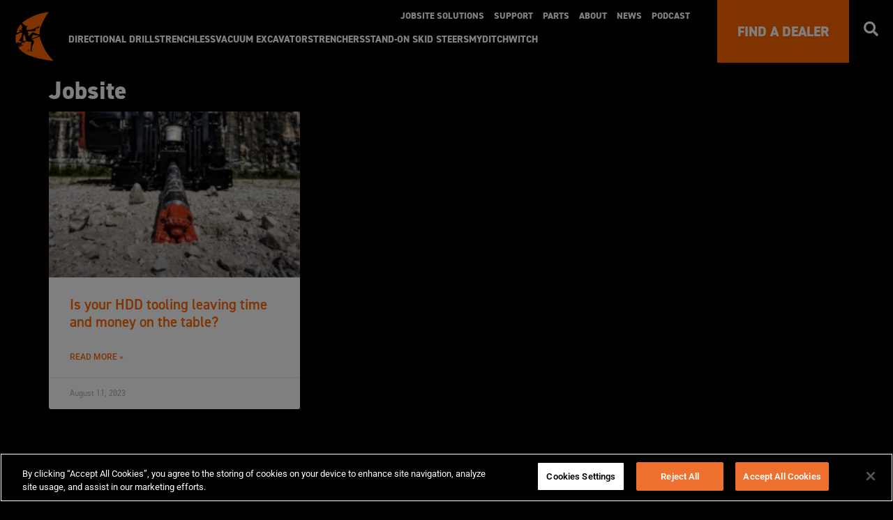

--- FILE ---
content_type: text/html; charset=UTF-8
request_url: https://www.ditchwitch.com/tag/jobsite/
body_size: 86827
content:
<!doctype html>
<html lang="en-US">
<head><meta charset="UTF-8"><script>if(navigator.userAgent.match(/MSIE|Internet Explorer/i)||navigator.userAgent.match(/Trident\/7\..*?rv:11/i)){var href=document.location.href;if(!href.match(/[?&]nowprocket/)){if(href.indexOf("?")==-1){if(href.indexOf("#")==-1){document.location.href=href+"?nowprocket=1"}else{document.location.href=href.replace("#","?nowprocket=1#")}}else{if(href.indexOf("#")==-1){document.location.href=href+"&nowprocket=1"}else{document.location.href=href.replace("#","&nowprocket=1#")}}}}</script><script>(()=>{class RocketLazyLoadScripts{constructor(){this.v="2.0.4",this.userEvents=["keydown","keyup","mousedown","mouseup","mousemove","mouseover","mouseout","touchmove","touchstart","touchend","touchcancel","wheel","click","dblclick","input"],this.attributeEvents=["onblur","onclick","oncontextmenu","ondblclick","onfocus","onmousedown","onmouseenter","onmouseleave","onmousemove","onmouseout","onmouseover","onmouseup","onmousewheel","onscroll","onsubmit"]}async t(){this.i(),this.o(),/iP(ad|hone)/.test(navigator.userAgent)&&this.h(),this.u(),this.l(this),this.m(),this.k(this),this.p(this),this._(),await Promise.all([this.R(),this.L()]),this.lastBreath=Date.now(),this.S(this),this.P(),this.D(),this.O(),this.M(),await this.C(this.delayedScripts.normal),await this.C(this.delayedScripts.defer),await this.C(this.delayedScripts.async),await this.T(),await this.F(),await this.j(),await this.A(),window.dispatchEvent(new Event("rocket-allScriptsLoaded")),this.everythingLoaded=!0,this.lastTouchEnd&&await new Promise(t=>setTimeout(t,500-Date.now()+this.lastTouchEnd)),this.I(),this.H(),this.U(),this.W()}i(){this.CSPIssue=sessionStorage.getItem("rocketCSPIssue"),document.addEventListener("securitypolicyviolation",t=>{this.CSPIssue||"script-src-elem"!==t.violatedDirective||"data"!==t.blockedURI||(this.CSPIssue=!0,sessionStorage.setItem("rocketCSPIssue",!0))},{isRocket:!0})}o(){window.addEventListener("pageshow",t=>{this.persisted=t.persisted,this.realWindowLoadedFired=!0},{isRocket:!0}),window.addEventListener("pagehide",()=>{this.onFirstUserAction=null},{isRocket:!0})}h(){let t;function e(e){t=e}window.addEventListener("touchstart",e,{isRocket:!0}),window.addEventListener("touchend",function i(o){o.changedTouches[0]&&t.changedTouches[0]&&Math.abs(o.changedTouches[0].pageX-t.changedTouches[0].pageX)<10&&Math.abs(o.changedTouches[0].pageY-t.changedTouches[0].pageY)<10&&o.timeStamp-t.timeStamp<200&&(window.removeEventListener("touchstart",e,{isRocket:!0}),window.removeEventListener("touchend",i,{isRocket:!0}),"INPUT"===o.target.tagName&&"text"===o.target.type||(o.target.dispatchEvent(new TouchEvent("touchend",{target:o.target,bubbles:!0})),o.target.dispatchEvent(new MouseEvent("mouseover",{target:o.target,bubbles:!0})),o.target.dispatchEvent(new PointerEvent("click",{target:o.target,bubbles:!0,cancelable:!0,detail:1,clientX:o.changedTouches[0].clientX,clientY:o.changedTouches[0].clientY})),event.preventDefault()))},{isRocket:!0})}q(t){this.userActionTriggered||("mousemove"!==t.type||this.firstMousemoveIgnored?"keyup"===t.type||"mouseover"===t.type||"mouseout"===t.type||(this.userActionTriggered=!0,this.onFirstUserAction&&this.onFirstUserAction()):this.firstMousemoveIgnored=!0),"click"===t.type&&t.preventDefault(),t.stopPropagation(),t.stopImmediatePropagation(),"touchstart"===this.lastEvent&&"touchend"===t.type&&(this.lastTouchEnd=Date.now()),"click"===t.type&&(this.lastTouchEnd=0),this.lastEvent=t.type,t.composedPath&&t.composedPath()[0].getRootNode()instanceof ShadowRoot&&(t.rocketTarget=t.composedPath()[0]),this.savedUserEvents.push(t)}u(){this.savedUserEvents=[],this.userEventHandler=this.q.bind(this),this.userEvents.forEach(t=>window.addEventListener(t,this.userEventHandler,{passive:!1,isRocket:!0})),document.addEventListener("visibilitychange",this.userEventHandler,{isRocket:!0})}U(){this.userEvents.forEach(t=>window.removeEventListener(t,this.userEventHandler,{passive:!1,isRocket:!0})),document.removeEventListener("visibilitychange",this.userEventHandler,{isRocket:!0}),this.savedUserEvents.forEach(t=>{(t.rocketTarget||t.target).dispatchEvent(new window[t.constructor.name](t.type,t))})}m(){const t="return false",e=Array.from(this.attributeEvents,t=>"data-rocket-"+t),i="["+this.attributeEvents.join("],[")+"]",o="[data-rocket-"+this.attributeEvents.join("],[data-rocket-")+"]",s=(e,i,o)=>{o&&o!==t&&(e.setAttribute("data-rocket-"+i,o),e["rocket"+i]=new Function("event",o),e.setAttribute(i,t))};new MutationObserver(t=>{for(const n of t)"attributes"===n.type&&(n.attributeName.startsWith("data-rocket-")||this.everythingLoaded?n.attributeName.startsWith("data-rocket-")&&this.everythingLoaded&&this.N(n.target,n.attributeName.substring(12)):s(n.target,n.attributeName,n.target.getAttribute(n.attributeName))),"childList"===n.type&&n.addedNodes.forEach(t=>{if(t.nodeType===Node.ELEMENT_NODE)if(this.everythingLoaded)for(const i of[t,...t.querySelectorAll(o)])for(const t of i.getAttributeNames())e.includes(t)&&this.N(i,t.substring(12));else for(const e of[t,...t.querySelectorAll(i)])for(const t of e.getAttributeNames())this.attributeEvents.includes(t)&&s(e,t,e.getAttribute(t))})}).observe(document,{subtree:!0,childList:!0,attributeFilter:[...this.attributeEvents,...e]})}I(){this.attributeEvents.forEach(t=>{document.querySelectorAll("[data-rocket-"+t+"]").forEach(e=>{this.N(e,t)})})}N(t,e){const i=t.getAttribute("data-rocket-"+e);i&&(t.setAttribute(e,i),t.removeAttribute("data-rocket-"+e))}k(t){Object.defineProperty(HTMLElement.prototype,"onclick",{get(){return this.rocketonclick||null},set(e){this.rocketonclick=e,this.setAttribute(t.everythingLoaded?"onclick":"data-rocket-onclick","this.rocketonclick(event)")}})}S(t){function e(e,i){let o=e[i];e[i]=null,Object.defineProperty(e,i,{get:()=>o,set(s){t.everythingLoaded?o=s:e["rocket"+i]=o=s}})}e(document,"onreadystatechange"),e(window,"onload"),e(window,"onpageshow");try{Object.defineProperty(document,"readyState",{get:()=>t.rocketReadyState,set(e){t.rocketReadyState=e},configurable:!0}),document.readyState="loading"}catch(t){console.log("WPRocket DJE readyState conflict, bypassing")}}l(t){this.originalAddEventListener=EventTarget.prototype.addEventListener,this.originalRemoveEventListener=EventTarget.prototype.removeEventListener,this.savedEventListeners=[],EventTarget.prototype.addEventListener=function(e,i,o){o&&o.isRocket||!t.B(e,this)&&!t.userEvents.includes(e)||t.B(e,this)&&!t.userActionTriggered||e.startsWith("rocket-")||t.everythingLoaded?t.originalAddEventListener.call(this,e,i,o):(t.savedEventListeners.push({target:this,remove:!1,type:e,func:i,options:o}),"mouseenter"!==e&&"mouseleave"!==e||t.originalAddEventListener.call(this,e,t.savedUserEvents.push,o))},EventTarget.prototype.removeEventListener=function(e,i,o){o&&o.isRocket||!t.B(e,this)&&!t.userEvents.includes(e)||t.B(e,this)&&!t.userActionTriggered||e.startsWith("rocket-")||t.everythingLoaded?t.originalRemoveEventListener.call(this,e,i,o):t.savedEventListeners.push({target:this,remove:!0,type:e,func:i,options:o})}}J(t,e){this.savedEventListeners=this.savedEventListeners.filter(i=>{let o=i.type,s=i.target||window;return e!==o||t!==s||(this.B(o,s)&&(i.type="rocket-"+o),this.$(i),!1)})}H(){EventTarget.prototype.addEventListener=this.originalAddEventListener,EventTarget.prototype.removeEventListener=this.originalRemoveEventListener,this.savedEventListeners.forEach(t=>this.$(t))}$(t){t.remove?this.originalRemoveEventListener.call(t.target,t.type,t.func,t.options):this.originalAddEventListener.call(t.target,t.type,t.func,t.options)}p(t){let e;function i(e){return t.everythingLoaded?e:e.split(" ").map(t=>"load"===t||t.startsWith("load.")?"rocket-jquery-load":t).join(" ")}function o(o){function s(e){const s=o.fn[e];o.fn[e]=o.fn.init.prototype[e]=function(){return this[0]===window&&t.userActionTriggered&&("string"==typeof arguments[0]||arguments[0]instanceof String?arguments[0]=i(arguments[0]):"object"==typeof arguments[0]&&Object.keys(arguments[0]).forEach(t=>{const e=arguments[0][t];delete arguments[0][t],arguments[0][i(t)]=e})),s.apply(this,arguments),this}}if(o&&o.fn&&!t.allJQueries.includes(o)){const e={DOMContentLoaded:[],"rocket-DOMContentLoaded":[]};for(const t in e)document.addEventListener(t,()=>{e[t].forEach(t=>t())},{isRocket:!0});o.fn.ready=o.fn.init.prototype.ready=function(i){function s(){parseInt(o.fn.jquery)>2?setTimeout(()=>i.bind(document)(o)):i.bind(document)(o)}return"function"==typeof i&&(t.realDomReadyFired?!t.userActionTriggered||t.fauxDomReadyFired?s():e["rocket-DOMContentLoaded"].push(s):e.DOMContentLoaded.push(s)),o([])},s("on"),s("one"),s("off"),t.allJQueries.push(o)}e=o}t.allJQueries=[],o(window.jQuery),Object.defineProperty(window,"jQuery",{get:()=>e,set(t){o(t)}})}P(){const t=new Map;document.write=document.writeln=function(e){const i=document.currentScript,o=document.createRange(),s=i.parentElement;let n=t.get(i);void 0===n&&(n=i.nextSibling,t.set(i,n));const c=document.createDocumentFragment();o.setStart(c,0),c.appendChild(o.createContextualFragment(e)),s.insertBefore(c,n)}}async R(){return new Promise(t=>{this.userActionTriggered?t():this.onFirstUserAction=t})}async L(){return new Promise(t=>{document.addEventListener("DOMContentLoaded",()=>{this.realDomReadyFired=!0,t()},{isRocket:!0})})}async j(){return this.realWindowLoadedFired?Promise.resolve():new Promise(t=>{window.addEventListener("load",t,{isRocket:!0})})}M(){this.pendingScripts=[];this.scriptsMutationObserver=new MutationObserver(t=>{for(const e of t)e.addedNodes.forEach(t=>{"SCRIPT"!==t.tagName||t.noModule||t.isWPRocket||this.pendingScripts.push({script:t,promise:new Promise(e=>{const i=()=>{const i=this.pendingScripts.findIndex(e=>e.script===t);i>=0&&this.pendingScripts.splice(i,1),e()};t.addEventListener("load",i,{isRocket:!0}),t.addEventListener("error",i,{isRocket:!0}),setTimeout(i,1e3)})})})}),this.scriptsMutationObserver.observe(document,{childList:!0,subtree:!0})}async F(){await this.X(),this.pendingScripts.length?(await this.pendingScripts[0].promise,await this.F()):this.scriptsMutationObserver.disconnect()}D(){this.delayedScripts={normal:[],async:[],defer:[]},document.querySelectorAll("script[type$=rocketlazyloadscript]").forEach(t=>{t.hasAttribute("data-rocket-src")?t.hasAttribute("async")&&!1!==t.async?this.delayedScripts.async.push(t):t.hasAttribute("defer")&&!1!==t.defer||"module"===t.getAttribute("data-rocket-type")?this.delayedScripts.defer.push(t):this.delayedScripts.normal.push(t):this.delayedScripts.normal.push(t)})}async _(){await this.L();let t=[];document.querySelectorAll("script[type$=rocketlazyloadscript][data-rocket-src]").forEach(e=>{let i=e.getAttribute("data-rocket-src");if(i&&!i.startsWith("data:")){i.startsWith("//")&&(i=location.protocol+i);try{const o=new URL(i).origin;o!==location.origin&&t.push({src:o,crossOrigin:e.crossOrigin||"module"===e.getAttribute("data-rocket-type")})}catch(t){}}}),t=[...new Map(t.map(t=>[JSON.stringify(t),t])).values()],this.Y(t,"preconnect")}async G(t){if(await this.K(),!0!==t.noModule||!("noModule"in HTMLScriptElement.prototype))return new Promise(e=>{let i;function o(){(i||t).setAttribute("data-rocket-status","executed"),e()}try{if(navigator.userAgent.includes("Firefox/")||""===navigator.vendor||this.CSPIssue)i=document.createElement("script"),[...t.attributes].forEach(t=>{let e=t.nodeName;"type"!==e&&("data-rocket-type"===e&&(e="type"),"data-rocket-src"===e&&(e="src"),i.setAttribute(e,t.nodeValue))}),t.text&&(i.text=t.text),t.nonce&&(i.nonce=t.nonce),i.hasAttribute("src")?(i.addEventListener("load",o,{isRocket:!0}),i.addEventListener("error",()=>{i.setAttribute("data-rocket-status","failed-network"),e()},{isRocket:!0}),setTimeout(()=>{i.isConnected||e()},1)):(i.text=t.text,o()),i.isWPRocket=!0,t.parentNode.replaceChild(i,t);else{const i=t.getAttribute("data-rocket-type"),s=t.getAttribute("data-rocket-src");i?(t.type=i,t.removeAttribute("data-rocket-type")):t.removeAttribute("type"),t.addEventListener("load",o,{isRocket:!0}),t.addEventListener("error",i=>{this.CSPIssue&&i.target.src.startsWith("data:")?(console.log("WPRocket: CSP fallback activated"),t.removeAttribute("src"),this.G(t).then(e)):(t.setAttribute("data-rocket-status","failed-network"),e())},{isRocket:!0}),s?(t.fetchPriority="high",t.removeAttribute("data-rocket-src"),t.src=s):t.src="data:text/javascript;base64,"+window.btoa(unescape(encodeURIComponent(t.text)))}}catch(i){t.setAttribute("data-rocket-status","failed-transform"),e()}});t.setAttribute("data-rocket-status","skipped")}async C(t){const e=t.shift();return e?(e.isConnected&&await this.G(e),this.C(t)):Promise.resolve()}O(){this.Y([...this.delayedScripts.normal,...this.delayedScripts.defer,...this.delayedScripts.async],"preload")}Y(t,e){this.trash=this.trash||[];let i=!0;var o=document.createDocumentFragment();t.forEach(t=>{const s=t.getAttribute&&t.getAttribute("data-rocket-src")||t.src;if(s&&!s.startsWith("data:")){const n=document.createElement("link");n.href=s,n.rel=e,"preconnect"!==e&&(n.as="script",n.fetchPriority=i?"high":"low"),t.getAttribute&&"module"===t.getAttribute("data-rocket-type")&&(n.crossOrigin=!0),t.crossOrigin&&(n.crossOrigin=t.crossOrigin),t.integrity&&(n.integrity=t.integrity),t.nonce&&(n.nonce=t.nonce),o.appendChild(n),this.trash.push(n),i=!1}}),document.head.appendChild(o)}W(){this.trash.forEach(t=>t.remove())}async T(){try{document.readyState="interactive"}catch(t){}this.fauxDomReadyFired=!0;try{await this.K(),this.J(document,"readystatechange"),document.dispatchEvent(new Event("rocket-readystatechange")),await this.K(),document.rocketonreadystatechange&&document.rocketonreadystatechange(),await this.K(),this.J(document,"DOMContentLoaded"),document.dispatchEvent(new Event("rocket-DOMContentLoaded")),await this.K(),this.J(window,"DOMContentLoaded"),window.dispatchEvent(new Event("rocket-DOMContentLoaded"))}catch(t){console.error(t)}}async A(){try{document.readyState="complete"}catch(t){}try{await this.K(),this.J(document,"readystatechange"),document.dispatchEvent(new Event("rocket-readystatechange")),await this.K(),document.rocketonreadystatechange&&document.rocketonreadystatechange(),await this.K(),this.J(window,"load"),window.dispatchEvent(new Event("rocket-load")),await this.K(),window.rocketonload&&window.rocketonload(),await this.K(),this.allJQueries.forEach(t=>t(window).trigger("rocket-jquery-load")),await this.K(),this.J(window,"pageshow");const t=new Event("rocket-pageshow");t.persisted=this.persisted,window.dispatchEvent(t),await this.K(),window.rocketonpageshow&&window.rocketonpageshow({persisted:this.persisted})}catch(t){console.error(t)}}async K(){Date.now()-this.lastBreath>45&&(await this.X(),this.lastBreath=Date.now())}async X(){return document.hidden?new Promise(t=>setTimeout(t)):new Promise(t=>requestAnimationFrame(t))}B(t,e){return e===document&&"readystatechange"===t||(e===document&&"DOMContentLoaded"===t||(e===window&&"DOMContentLoaded"===t||(e===window&&"load"===t||e===window&&"pageshow"===t)))}static run(){(new RocketLazyLoadScripts).t()}}RocketLazyLoadScripts.run()})();</script>
	
	<meta name="viewport" content="width=device-width, initial-scale=1">
	<link rel="profile" href="https://gmpg.org/xfn/11">
	<meta name='robots' content='noindex, follow' />

<!-- OneTrust Cookies Consent Notice start for ditchwitch.com -->
<script src="https://cdn.cookielaw.org/scripttemplates/otSDKStub.js"  type="text/javascript" charset="UTF-8" data-domain-script="018e2f42-e0b3-74e6-8f91-695d5f8d3c76" ></script>
<script type="rocketlazyloadscript" data-rocket-type="text/javascript">
function OptanonWrapper() { }
</script>
<!-- OneTrust Cookies Consent Notice end for ditchwitch.com -->

<!-- Google Tag Manager -->
<script>(function(w,d,s,l,i){w[l]=w[l]||[];w[l].push({"gtm.start":
new Date().getTime(),event:"gtm.js"});var f=d.getElementsByTagName(s)[0],
j=d.createElement(s),dl=l!="dataLayer"?"&l="+l:"";j.async=true;j.src=
"https://www.googletagmanager.com/gtm.js?id="+i+dl;f.parentNode.insertBefore(j,f);
})(window,document,"script","dataLayer","GTM-P3DSNDC");</script>
<!-- End Google Tag Manager -->

	<!-- This site is optimized with the Yoast SEO plugin v26.8 - https://yoast.com/product/yoast-seo-wordpress/ -->
	<title>jobsite Archives - Ditch Witch</title>
	<meta property="og:locale" content="en_US" />
	<meta property="og:type" content="article" />
	<meta property="og:title" content="jobsite Archives - Ditch Witch" />
	<meta property="og:url" content="https://www.ditchwitch.com/tag/jobsite/" />
	<meta property="og:site_name" content="Ditch Witch" />
	<script type="application/ld+json" class="yoast-schema-graph">{"@context":"https://schema.org","@graph":[{"@type":"CollectionPage","@id":"https://www.ditchwitch.com/tag/jobsite/","url":"https://www.ditchwitch.com/tag/jobsite/","name":"jobsite Archives - Ditch Witch","isPartOf":{"@id":"https://www.ditchwitch.com/#website"},"primaryImageOfPage":{"@id":"https://www.ditchwitch.com/tag/jobsite/#primaryimage"},"image":{"@id":"https://www.ditchwitch.com/tag/jobsite/#primaryimage"},"thumbnailUrl":"https://www.ditchwitch.com/wp-content/uploads/2022/08/hdd-tooling-header.jpg","breadcrumb":{"@id":"https://www.ditchwitch.com/tag/jobsite/#breadcrumb"},"inLanguage":"en-US"},{"@type":"ImageObject","inLanguage":"en-US","@id":"https://www.ditchwitch.com/tag/jobsite/#primaryimage","url":"https://www.ditchwitch.com/wp-content/uploads/2022/08/hdd-tooling-header.jpg","contentUrl":"https://www.ditchwitch.com/wp-content/uploads/2022/08/hdd-tooling-header.jpg","width":1600,"height":900,"caption":"HDD tooling"},{"@type":"BreadcrumbList","@id":"https://www.ditchwitch.com/tag/jobsite/#breadcrumb","itemListElement":[{"@type":"ListItem","position":1,"name":"Home","item":"https://www.ditchwitch.com/"},{"@type":"ListItem","position":2,"name":"jobsite"}]},{"@type":"WebSite","@id":"https://www.ditchwitch.com/#website","url":"https://www.ditchwitch.com/","name":"Ditch Witch","description":"","publisher":{"@id":"https://www.ditchwitch.com/#organization"},"potentialAction":[{"@type":"SearchAction","target":{"@type":"EntryPoint","urlTemplate":"https://www.ditchwitch.com/?s={search_term_string}"},"query-input":{"@type":"PropertyValueSpecification","valueRequired":true,"valueName":"search_term_string"}}],"inLanguage":"en-US"},{"@type":"Organization","@id":"https://www.ditchwitch.com/#organization","name":"Ditch Witch","url":"https://www.ditchwitch.com/","logo":{"@type":"ImageObject","inLanguage":"en-US","@id":"https://www.ditchwitch.com/#/schema/logo/image/","url":"https://www.ditchwitch.com/wp-content/uploads/2023/12/logo.png","contentUrl":"https://www.ditchwitch.com/wp-content/uploads/2023/12/logo.png","width":214,"height":254,"caption":"Ditch Witch"},"image":{"@id":"https://www.ditchwitch.com/#/schema/logo/image/"}}]}</script>
	<!-- / Yoast SEO plugin. -->



<link rel="alternate" type="application/rss+xml" title="Ditch Witch &raquo; Feed" href="https://www.ditchwitch.com/feed/" />
<link rel="alternate" type="application/rss+xml" title="Ditch Witch &raquo; Comments Feed" href="https://www.ditchwitch.com/comments/feed/" />
<link rel="alternate" type="application/rss+xml" title="Ditch Witch &raquo; jobsite Tag Feed" href="https://www.ditchwitch.com/tag/jobsite/feed/" />
<link data-minify="1" rel="stylesheet" type="text/css" href="https://www.ditchwitch.com/wp-content/cache/min/1/cxz0stk.css?ver=1769187297"><style id='wp-img-auto-sizes-contain-inline-css'>
img:is([sizes=auto i],[sizes^="auto," i]){contain-intrinsic-size:3000px 1500px}
/*# sourceURL=wp-img-auto-sizes-contain-inline-css */
</style>
<style id='wp-emoji-styles-inline-css'>

	img.wp-smiley, img.emoji {
		display: inline !important;
		border: none !important;
		box-shadow: none !important;
		height: 1em !important;
		width: 1em !important;
		margin: 0 0.07em !important;
		vertical-align: -0.1em !important;
		background: none !important;
		padding: 0 !important;
	}
/*# sourceURL=wp-emoji-styles-inline-css */
</style>
<link rel='stylesheet' id='wp-block-library-css' href='https://www.ditchwitch.com/wp-includes/css/dist/block-library/style.min.css?ver=6.9' media='all' />
<link data-minify="1" rel='stylesheet' id='betterdocs-blocks-category-slate-layout-css' href='https://www.ditchwitch.com/wp-content/cache/min/1/wp-content/plugins/betterdocs/assets/blocks/category-slate-layout/default.css?ver=1769187297' media='all' />
<style id='global-styles-inline-css'>
:root{--wp--preset--aspect-ratio--square: 1;--wp--preset--aspect-ratio--4-3: 4/3;--wp--preset--aspect-ratio--3-4: 3/4;--wp--preset--aspect-ratio--3-2: 3/2;--wp--preset--aspect-ratio--2-3: 2/3;--wp--preset--aspect-ratio--16-9: 16/9;--wp--preset--aspect-ratio--9-16: 9/16;--wp--preset--color--black: #000000;--wp--preset--color--cyan-bluish-gray: #abb8c3;--wp--preset--color--white: #ffffff;--wp--preset--color--pale-pink: #f78da7;--wp--preset--color--vivid-red: #cf2e2e;--wp--preset--color--luminous-vivid-orange: #ff6900;--wp--preset--color--luminous-vivid-amber: #fcb900;--wp--preset--color--light-green-cyan: #7bdcb5;--wp--preset--color--vivid-green-cyan: #00d084;--wp--preset--color--pale-cyan-blue: #8ed1fc;--wp--preset--color--vivid-cyan-blue: #0693e3;--wp--preset--color--vivid-purple: #9b51e0;--wp--preset--gradient--vivid-cyan-blue-to-vivid-purple: linear-gradient(135deg,rgb(6,147,227) 0%,rgb(155,81,224) 100%);--wp--preset--gradient--light-green-cyan-to-vivid-green-cyan: linear-gradient(135deg,rgb(122,220,180) 0%,rgb(0,208,130) 100%);--wp--preset--gradient--luminous-vivid-amber-to-luminous-vivid-orange: linear-gradient(135deg,rgb(252,185,0) 0%,rgb(255,105,0) 100%);--wp--preset--gradient--luminous-vivid-orange-to-vivid-red: linear-gradient(135deg,rgb(255,105,0) 0%,rgb(207,46,46) 100%);--wp--preset--gradient--very-light-gray-to-cyan-bluish-gray: linear-gradient(135deg,rgb(238,238,238) 0%,rgb(169,184,195) 100%);--wp--preset--gradient--cool-to-warm-spectrum: linear-gradient(135deg,rgb(74,234,220) 0%,rgb(151,120,209) 20%,rgb(207,42,186) 40%,rgb(238,44,130) 60%,rgb(251,105,98) 80%,rgb(254,248,76) 100%);--wp--preset--gradient--blush-light-purple: linear-gradient(135deg,rgb(255,206,236) 0%,rgb(152,150,240) 100%);--wp--preset--gradient--blush-bordeaux: linear-gradient(135deg,rgb(254,205,165) 0%,rgb(254,45,45) 50%,rgb(107,0,62) 100%);--wp--preset--gradient--luminous-dusk: linear-gradient(135deg,rgb(255,203,112) 0%,rgb(199,81,192) 50%,rgb(65,88,208) 100%);--wp--preset--gradient--pale-ocean: linear-gradient(135deg,rgb(255,245,203) 0%,rgb(182,227,212) 50%,rgb(51,167,181) 100%);--wp--preset--gradient--electric-grass: linear-gradient(135deg,rgb(202,248,128) 0%,rgb(113,206,126) 100%);--wp--preset--gradient--midnight: linear-gradient(135deg,rgb(2,3,129) 0%,rgb(40,116,252) 100%);--wp--preset--font-size--small: 13px;--wp--preset--font-size--medium: 20px;--wp--preset--font-size--large: 36px;--wp--preset--font-size--x-large: 42px;--wp--preset--spacing--20: 0.44rem;--wp--preset--spacing--30: 0.67rem;--wp--preset--spacing--40: 1rem;--wp--preset--spacing--50: 1.5rem;--wp--preset--spacing--60: 2.25rem;--wp--preset--spacing--70: 3.38rem;--wp--preset--spacing--80: 5.06rem;--wp--preset--shadow--natural: 6px 6px 9px rgba(0, 0, 0, 0.2);--wp--preset--shadow--deep: 12px 12px 50px rgba(0, 0, 0, 0.4);--wp--preset--shadow--sharp: 6px 6px 0px rgba(0, 0, 0, 0.2);--wp--preset--shadow--outlined: 6px 6px 0px -3px rgb(255, 255, 255), 6px 6px rgb(0, 0, 0);--wp--preset--shadow--crisp: 6px 6px 0px rgb(0, 0, 0);}:root { --wp--style--global--content-size: 800px;--wp--style--global--wide-size: 1200px; }:where(body) { margin: 0; }.wp-site-blocks > .alignleft { float: left; margin-right: 2em; }.wp-site-blocks > .alignright { float: right; margin-left: 2em; }.wp-site-blocks > .aligncenter { justify-content: center; margin-left: auto; margin-right: auto; }:where(.wp-site-blocks) > * { margin-block-start: 24px; margin-block-end: 0; }:where(.wp-site-blocks) > :first-child { margin-block-start: 0; }:where(.wp-site-blocks) > :last-child { margin-block-end: 0; }:root { --wp--style--block-gap: 24px; }:root :where(.is-layout-flow) > :first-child{margin-block-start: 0;}:root :where(.is-layout-flow) > :last-child{margin-block-end: 0;}:root :where(.is-layout-flow) > *{margin-block-start: 24px;margin-block-end: 0;}:root :where(.is-layout-constrained) > :first-child{margin-block-start: 0;}:root :where(.is-layout-constrained) > :last-child{margin-block-end: 0;}:root :where(.is-layout-constrained) > *{margin-block-start: 24px;margin-block-end: 0;}:root :where(.is-layout-flex){gap: 24px;}:root :where(.is-layout-grid){gap: 24px;}.is-layout-flow > .alignleft{float: left;margin-inline-start: 0;margin-inline-end: 2em;}.is-layout-flow > .alignright{float: right;margin-inline-start: 2em;margin-inline-end: 0;}.is-layout-flow > .aligncenter{margin-left: auto !important;margin-right: auto !important;}.is-layout-constrained > .alignleft{float: left;margin-inline-start: 0;margin-inline-end: 2em;}.is-layout-constrained > .alignright{float: right;margin-inline-start: 2em;margin-inline-end: 0;}.is-layout-constrained > .aligncenter{margin-left: auto !important;margin-right: auto !important;}.is-layout-constrained > :where(:not(.alignleft):not(.alignright):not(.alignfull)){max-width: var(--wp--style--global--content-size);margin-left: auto !important;margin-right: auto !important;}.is-layout-constrained > .alignwide{max-width: var(--wp--style--global--wide-size);}body .is-layout-flex{display: flex;}.is-layout-flex{flex-wrap: wrap;align-items: center;}.is-layout-flex > :is(*, div){margin: 0;}body .is-layout-grid{display: grid;}.is-layout-grid > :is(*, div){margin: 0;}body{padding-top: 0px;padding-right: 0px;padding-bottom: 0px;padding-left: 0px;}a:where(:not(.wp-element-button)){text-decoration: underline;}:root :where(.wp-element-button, .wp-block-button__link){background-color: #32373c;border-width: 0;color: #fff;font-family: inherit;font-size: inherit;font-style: inherit;font-weight: inherit;letter-spacing: inherit;line-height: inherit;padding-top: calc(0.667em + 2px);padding-right: calc(1.333em + 2px);padding-bottom: calc(0.667em + 2px);padding-left: calc(1.333em + 2px);text-decoration: none;text-transform: inherit;}.has-black-color{color: var(--wp--preset--color--black) !important;}.has-cyan-bluish-gray-color{color: var(--wp--preset--color--cyan-bluish-gray) !important;}.has-white-color{color: var(--wp--preset--color--white) !important;}.has-pale-pink-color{color: var(--wp--preset--color--pale-pink) !important;}.has-vivid-red-color{color: var(--wp--preset--color--vivid-red) !important;}.has-luminous-vivid-orange-color{color: var(--wp--preset--color--luminous-vivid-orange) !important;}.has-luminous-vivid-amber-color{color: var(--wp--preset--color--luminous-vivid-amber) !important;}.has-light-green-cyan-color{color: var(--wp--preset--color--light-green-cyan) !important;}.has-vivid-green-cyan-color{color: var(--wp--preset--color--vivid-green-cyan) !important;}.has-pale-cyan-blue-color{color: var(--wp--preset--color--pale-cyan-blue) !important;}.has-vivid-cyan-blue-color{color: var(--wp--preset--color--vivid-cyan-blue) !important;}.has-vivid-purple-color{color: var(--wp--preset--color--vivid-purple) !important;}.has-black-background-color{background-color: var(--wp--preset--color--black) !important;}.has-cyan-bluish-gray-background-color{background-color: var(--wp--preset--color--cyan-bluish-gray) !important;}.has-white-background-color{background-color: var(--wp--preset--color--white) !important;}.has-pale-pink-background-color{background-color: var(--wp--preset--color--pale-pink) !important;}.has-vivid-red-background-color{background-color: var(--wp--preset--color--vivid-red) !important;}.has-luminous-vivid-orange-background-color{background-color: var(--wp--preset--color--luminous-vivid-orange) !important;}.has-luminous-vivid-amber-background-color{background-color: var(--wp--preset--color--luminous-vivid-amber) !important;}.has-light-green-cyan-background-color{background-color: var(--wp--preset--color--light-green-cyan) !important;}.has-vivid-green-cyan-background-color{background-color: var(--wp--preset--color--vivid-green-cyan) !important;}.has-pale-cyan-blue-background-color{background-color: var(--wp--preset--color--pale-cyan-blue) !important;}.has-vivid-cyan-blue-background-color{background-color: var(--wp--preset--color--vivid-cyan-blue) !important;}.has-vivid-purple-background-color{background-color: var(--wp--preset--color--vivid-purple) !important;}.has-black-border-color{border-color: var(--wp--preset--color--black) !important;}.has-cyan-bluish-gray-border-color{border-color: var(--wp--preset--color--cyan-bluish-gray) !important;}.has-white-border-color{border-color: var(--wp--preset--color--white) !important;}.has-pale-pink-border-color{border-color: var(--wp--preset--color--pale-pink) !important;}.has-vivid-red-border-color{border-color: var(--wp--preset--color--vivid-red) !important;}.has-luminous-vivid-orange-border-color{border-color: var(--wp--preset--color--luminous-vivid-orange) !important;}.has-luminous-vivid-amber-border-color{border-color: var(--wp--preset--color--luminous-vivid-amber) !important;}.has-light-green-cyan-border-color{border-color: var(--wp--preset--color--light-green-cyan) !important;}.has-vivid-green-cyan-border-color{border-color: var(--wp--preset--color--vivid-green-cyan) !important;}.has-pale-cyan-blue-border-color{border-color: var(--wp--preset--color--pale-cyan-blue) !important;}.has-vivid-cyan-blue-border-color{border-color: var(--wp--preset--color--vivid-cyan-blue) !important;}.has-vivid-purple-border-color{border-color: var(--wp--preset--color--vivid-purple) !important;}.has-vivid-cyan-blue-to-vivid-purple-gradient-background{background: var(--wp--preset--gradient--vivid-cyan-blue-to-vivid-purple) !important;}.has-light-green-cyan-to-vivid-green-cyan-gradient-background{background: var(--wp--preset--gradient--light-green-cyan-to-vivid-green-cyan) !important;}.has-luminous-vivid-amber-to-luminous-vivid-orange-gradient-background{background: var(--wp--preset--gradient--luminous-vivid-amber-to-luminous-vivid-orange) !important;}.has-luminous-vivid-orange-to-vivid-red-gradient-background{background: var(--wp--preset--gradient--luminous-vivid-orange-to-vivid-red) !important;}.has-very-light-gray-to-cyan-bluish-gray-gradient-background{background: var(--wp--preset--gradient--very-light-gray-to-cyan-bluish-gray) !important;}.has-cool-to-warm-spectrum-gradient-background{background: var(--wp--preset--gradient--cool-to-warm-spectrum) !important;}.has-blush-light-purple-gradient-background{background: var(--wp--preset--gradient--blush-light-purple) !important;}.has-blush-bordeaux-gradient-background{background: var(--wp--preset--gradient--blush-bordeaux) !important;}.has-luminous-dusk-gradient-background{background: var(--wp--preset--gradient--luminous-dusk) !important;}.has-pale-ocean-gradient-background{background: var(--wp--preset--gradient--pale-ocean) !important;}.has-electric-grass-gradient-background{background: var(--wp--preset--gradient--electric-grass) !important;}.has-midnight-gradient-background{background: var(--wp--preset--gradient--midnight) !important;}.has-small-font-size{font-size: var(--wp--preset--font-size--small) !important;}.has-medium-font-size{font-size: var(--wp--preset--font-size--medium) !important;}.has-large-font-size{font-size: var(--wp--preset--font-size--large) !important;}.has-x-large-font-size{font-size: var(--wp--preset--font-size--x-large) !important;}
:root :where(.wp-block-pullquote){font-size: 1.5em;line-height: 1.6;}
/*# sourceURL=global-styles-inline-css */
</style>
<style id='dominant-color-styles-inline-css'>
img[data-dominant-color]:not(.has-transparency) { background-color: var(--dominant-color); }
/*# sourceURL=dominant-color-styles-inline-css */
</style>
<link data-minify="1" rel='stylesheet' id='ef-style-css' href='https://www.ditchwitch.com/wp-content/cache/min/1/wp-content/plugins/elementorfilter/ef-style.css?ver=1769187297' media='all' />
<link rel='stylesheet' id='ivory-search-styles-css' href='https://www.ditchwitch.com/wp-content/plugins/add-search-to-menu/public/css/ivory-search.min.css?ver=5.5.14' media='all' />
<link rel='stylesheet' id='parent-style-css' href='https://www.ditchwitch.com/wp-content/themes/hello-elementor/style.css?ver=6.9' media='all' />
<link data-minify="1" rel='stylesheet' id='child-style-css' href='https://www.ditchwitch.com/wp-content/cache/min/1/wp-content/themes/hello-elementor-child-hello-elementor-child/style.css?ver=1769187297' media='all' />
<link data-minify="1" rel='stylesheet' id='hello-elementor-css' href='https://www.ditchwitch.com/wp-content/cache/min/1/wp-content/themes/hello-elementor/assets/css/reset.css?ver=1769187297' media='all' />
<link data-minify="1" rel='stylesheet' id='hello-elementor-theme-style-css' href='https://www.ditchwitch.com/wp-content/cache/min/1/wp-content/themes/hello-elementor/assets/css/theme.css?ver=1769187297' media='all' />
<link data-minify="1" rel='stylesheet' id='hello-elementor-header-footer-css' href='https://www.ditchwitch.com/wp-content/cache/min/1/wp-content/themes/hello-elementor/assets/css/header-footer.css?ver=1769187297' media='all' />
<link rel='stylesheet' id='elementor-frontend-css' href='https://www.ditchwitch.com/wp-content/uploads/elementor/css/custom-frontend.min.css?ver=1769187298' media='all' />
<link rel='stylesheet' id='widget-image-css' href='https://www.ditchwitch.com/wp-content/plugins/elementor/assets/css/widget-image.min.css?ver=3.34.2' media='all' />
<link rel='stylesheet' id='widget-nav-menu-css' href='https://www.ditchwitch.com/wp-content/uploads/elementor/css/custom-pro-widget-nav-menu.min.css?ver=1769187298' media='all' />
<link rel='stylesheet' id='widget-heading-css' href='https://www.ditchwitch.com/wp-content/plugins/elementor/assets/css/widget-heading.min.css?ver=3.34.2' media='all' />
<link rel='stylesheet' id='e-sticky-css' href='https://www.ditchwitch.com/wp-content/plugins/elementor-pro/assets/css/modules/sticky.min.css?ver=3.34.2' media='all' />
<link rel='stylesheet' id='widget-icon-list-css' href='https://www.ditchwitch.com/wp-content/uploads/elementor/css/custom-widget-icon-list.min.css?ver=1769187298' media='all' />
<link rel='stylesheet' id='widget-social-icons-css' href='https://www.ditchwitch.com/wp-content/plugins/elementor/assets/css/widget-social-icons.min.css?ver=3.34.2' media='all' />
<link rel='stylesheet' id='e-apple-webkit-css' href='https://www.ditchwitch.com/wp-content/uploads/elementor/css/custom-apple-webkit.min.css?ver=1769187296' media='all' />
<link rel='stylesheet' id='widget-spacer-css' href='https://www.ditchwitch.com/wp-content/plugins/elementor/assets/css/widget-spacer.min.css?ver=3.34.2' media='all' />
<link rel='stylesheet' id='widget-posts-css' href='https://www.ditchwitch.com/wp-content/plugins/elementor-pro/assets/css/widget-posts.min.css?ver=3.34.2' media='all' />
<link data-minify="1" rel='stylesheet' id='swiper-css' href='https://www.ditchwitch.com/wp-content/cache/min/1/wp-content/plugins/elementor/assets/lib/swiper/v8/css/swiper.min.css?ver=1769187297' media='all' />
<link rel='stylesheet' id='e-swiper-css' href='https://www.ditchwitch.com/wp-content/plugins/elementor/assets/css/conditionals/e-swiper.min.css?ver=3.34.2' media='all' />
<link rel='stylesheet' id='widget-media-carousel-css' href='https://www.ditchwitch.com/wp-content/plugins/elementor-pro/assets/css/widget-media-carousel.min.css?ver=3.34.2' media='all' />
<link rel='stylesheet' id='widget-carousel-module-base-css' href='https://www.ditchwitch.com/wp-content/plugins/elementor-pro/assets/css/widget-carousel-module-base.min.css?ver=3.34.2' media='all' />
<link rel='stylesheet' id='e-popup-css' href='https://www.ditchwitch.com/wp-content/plugins/elementor-pro/assets/css/conditionals/popup.min.css?ver=3.34.2' media='all' />
<link rel='stylesheet' id='widget-video-css' href='https://www.ditchwitch.com/wp-content/plugins/elementor/assets/css/widget-video.min.css?ver=3.34.2' media='all' />
<link rel='stylesheet' id='e-animation-fadeIn-css' href='https://www.ditchwitch.com/wp-content/plugins/elementor/assets/lib/animations/styles/fadeIn.min.css?ver=3.34.2' media='all' />
<link data-minify="1" rel='stylesheet' id='elementor-icons-css' href='https://www.ditchwitch.com/wp-content/cache/min/1/wp-content/plugins/elementor/assets/lib/eicons/css/elementor-icons.min.css?ver=1769187297' media='all' />
<link rel='stylesheet' id='elementor-post-5-css' href='https://www.ditchwitch.com/wp-content/uploads/elementor/css/post-5.css?ver=1769187297' media='all' />
<link rel='stylesheet' id='stratum-widgets-style-css' href='https://www.ditchwitch.com/wp-content/plugins/stratum/assets/css/style.min.css?ver=1.6.2' media='all' />
<link data-minify="1" rel='stylesheet' id='dashicons-css' href='https://www.ditchwitch.com/wp-content/cache/min/1/wp-includes/css/dashicons.min.css?ver=1769187297' media='all' />
<link data-minify="1" rel='stylesheet' id='wb-slick-library-css' href='https://www.ditchwitch.com/wp-content/cache/min/1/wp-content/plugins/post-carousel-slider-for-elementor/assets/vendors/slick/slick.css?ver=1769187297' media='all' />
<link data-minify="1" rel='stylesheet' id='wb-slick-theme-css' href='https://www.ditchwitch.com/wp-content/cache/min/1/wp-content/plugins/post-carousel-slider-for-elementor/assets/vendors/slick/slick-theme.css?ver=1769187297' media='all' />
<link data-minify="1" rel='stylesheet' id='wb-ps-style-css' href='https://www.ditchwitch.com/wp-content/cache/min/1/wp-content/plugins/post-carousel-slider-for-elementor/assets/css/style.css?ver=1769187297' media='all' />
<link data-minify="1" rel='stylesheet' id='font-awesome-5-all-css' href='https://www.ditchwitch.com/wp-content/cache/min/1/wp-content/plugins/elementor/assets/lib/font-awesome/css/all.min.css?ver=1769187297' media='all' />
<link rel='stylesheet' id='font-awesome-4-shim-css' href='https://www.ditchwitch.com/wp-content/plugins/elementor/assets/lib/font-awesome/css/v4-shims.min.css?ver=1.0.0' media='all' />
<link rel='stylesheet' id='elementor-post-3678-css' href='https://www.ditchwitch.com/wp-content/uploads/elementor/css/post-3678.css?ver=1769187297' media='all' />
<link rel='stylesheet' id='elementor-post-287-css' href='https://www.ditchwitch.com/wp-content/uploads/elementor/css/post-287.css?ver=1769187297' media='all' />
<link rel='stylesheet' id='elementor-post-24431-css' href='https://www.ditchwitch.com/wp-content/uploads/elementor/css/post-24431.css?ver=1769187559' media='all' />
<link rel='stylesheet' id='elementor-post-15062-css' href='https://www.ditchwitch.com/wp-content/uploads/elementor/css/post-15062.css?ver=1769187297' media='all' />
<link rel='stylesheet' id='elementor-post-15049-css' href='https://www.ditchwitch.com/wp-content/uploads/elementor/css/post-15049.css?ver=1769187297' media='all' />
<link rel='stylesheet' id='elementor-post-15035-css' href='https://www.ditchwitch.com/wp-content/uploads/elementor/css/post-15035.css?ver=1769187297' media='all' />
<link rel='stylesheet' id='elementor-post-15020-css' href='https://www.ditchwitch.com/wp-content/uploads/elementor/css/post-15020.css?ver=1769187297' media='all' />
<link rel='stylesheet' id='elementor-post-15002-css' href='https://www.ditchwitch.com/wp-content/uploads/elementor/css/post-15002.css?ver=1769187297' media='all' />
<link rel='stylesheet' id='elementor-post-14991-css' href='https://www.ditchwitch.com/wp-content/uploads/elementor/css/post-14991.css?ver=1769187297' media='all' />
<link rel='stylesheet' id='elementor-post-14982-css' href='https://www.ditchwitch.com/wp-content/uploads/elementor/css/post-14982.css?ver=1769187297' media='all' />
<link rel='stylesheet' id='elementor-post-14965-css' href='https://www.ditchwitch.com/wp-content/uploads/elementor/css/post-14965.css?ver=1769187297' media='all' />
<link rel='stylesheet' id='elementor-post-14956-css' href='https://www.ditchwitch.com/wp-content/uploads/elementor/css/post-14956.css?ver=1769187297' media='all' />
<link rel='stylesheet' id='elementor-post-14946-css' href='https://www.ditchwitch.com/wp-content/uploads/elementor/css/post-14946.css?ver=1769187297' media='all' />
<link rel='stylesheet' id='elementor-post-14937-css' href='https://www.ditchwitch.com/wp-content/uploads/elementor/css/post-14937.css?ver=1769187298' media='all' />
<link rel='stylesheet' id='elementor-post-14910-css' href='https://www.ditchwitch.com/wp-content/uploads/elementor/css/post-14910.css?ver=1769187298' media='all' />
<link rel='stylesheet' id='elementor-post-14899-css' href='https://www.ditchwitch.com/wp-content/uploads/elementor/css/post-14899.css?ver=1769187298' media='all' />
<link rel='stylesheet' id='elementor-post-14888-css' href='https://www.ditchwitch.com/wp-content/uploads/elementor/css/post-14888.css?ver=1769187298' media='all' />
<link rel='stylesheet' id='elementor-post-14847-css' href='https://www.ditchwitch.com/wp-content/uploads/elementor/css/post-14847.css?ver=1769187298' media='all' />
<link rel='stylesheet' id='elementor-post-14806-css' href='https://www.ditchwitch.com/wp-content/uploads/elementor/css/post-14806.css?ver=1769187298' media='all' />
<link rel='stylesheet' id='elementor-post-14780-css' href='https://www.ditchwitch.com/wp-content/uploads/elementor/css/post-14780.css?ver=1769187298' media='all' />
<link rel='stylesheet' id='elementor-post-14526-css' href='https://www.ditchwitch.com/wp-content/uploads/elementor/css/post-14526.css?ver=1769187298' media='all' />
<link rel='stylesheet' id='elementor-post-6282-css' href='https://www.ditchwitch.com/wp-content/uploads/elementor/css/post-6282.css?ver=1769187298' media='all' />
<link rel='stylesheet' id='elementor-post-6248-css' href='https://www.ditchwitch.com/wp-content/uploads/elementor/css/post-6248.css?ver=1769187298' media='all' />
<link rel='stylesheet' id='elementor-post-6189-css' href='https://www.ditchwitch.com/wp-content/uploads/elementor/css/post-6189.css?ver=1769187298' media='all' />
<link rel='stylesheet' id='elementor-post-6168-css' href='https://www.ditchwitch.com/wp-content/uploads/elementor/css/post-6168.css?ver=1769187298' media='all' />
<link rel='stylesheet' id='elementor-post-6032-css' href='https://www.ditchwitch.com/wp-content/uploads/elementor/css/post-6032.css?ver=1769187298' media='all' />
<style id='rocket-lazyload-inline-css'>
.rll-youtube-player{position:relative;padding-bottom:56.23%;height:0;overflow:hidden;max-width:100%;}.rll-youtube-player:focus-within{outline: 2px solid currentColor;outline-offset: 5px;}.rll-youtube-player iframe{position:absolute;top:0;left:0;width:100%;height:100%;z-index:100;background:0 0}.rll-youtube-player img{bottom:0;display:block;left:0;margin:auto;max-width:100%;width:100%;position:absolute;right:0;top:0;border:none;height:auto;-webkit-transition:.4s all;-moz-transition:.4s all;transition:.4s all}.rll-youtube-player img:hover{-webkit-filter:brightness(75%)}.rll-youtube-player .play{height:100%;width:100%;left:0;top:0;position:absolute;background:url(https://www.ditchwitch.com/wp-content/plugins/wp-rocket/assets/img/youtube.png) no-repeat center;background-color: transparent !important;cursor:pointer;border:none;}.wp-embed-responsive .wp-has-aspect-ratio .rll-youtube-player{position:absolute;padding-bottom:0;width:100%;height:100%;top:0;bottom:0;left:0;right:0}
/*# sourceURL=rocket-lazyload-inline-css */
</style>
<link data-minify="1" rel='stylesheet' id='elementor-gf-local-roboto-css' href='https://www.ditchwitch.com/wp-content/cache/min/1/wp-content/uploads/elementor/google-fonts/css/roboto.css?ver=1769187297' media='all' />
<link rel='stylesheet' id='elementor-icons-shared-0-css' href='https://www.ditchwitch.com/wp-content/plugins/elementor/assets/lib/font-awesome/css/fontawesome.min.css?ver=5.15.3' media='all' />
<link data-minify="1" rel='stylesheet' id='elementor-icons-fa-solid-css' href='https://www.ditchwitch.com/wp-content/cache/min/1/wp-content/plugins/elementor/assets/lib/font-awesome/css/solid.min.css?ver=1769187297' media='all' />
<link data-minify="1" rel='stylesheet' id='elementor-icons-fa-brands-css' href='https://www.ditchwitch.com/wp-content/cache/min/1/wp-content/plugins/elementor/assets/lib/font-awesome/css/brands.min.css?ver=1769187297' media='all' />
<!--n2css--><!--n2js--><script src="https://www.ditchwitch.com/wp-includes/js/jquery/jquery.min.js?ver=3.7.1" id="jquery-core-js" data-rocket-defer defer></script>
<script src="https://www.ditchwitch.com/wp-includes/js/jquery/jquery-migrate.min.js?ver=3.4.1" id="jquery-migrate-js" data-rocket-defer defer></script>
<script src="https://www.ditchwitch.com/wp-content/plugins/elementor/assets/lib/font-awesome/js/v4-shims.min.js?ver=1.0.0" id="font-awesome-4-shim-js" data-rocket-defer defer></script>
<link rel="https://api.w.org/" href="https://www.ditchwitch.com/wp-json/" /><link rel="alternate" title="JSON" type="application/json" href="https://www.ditchwitch.com/wp-json/wp/v2/tags/111" /><meta name="generator" content="WordPress 6.9" />
<meta name="generator" content="dominant-color-images 1.2.0">
<link data-minify="1" rel="stylesheet" type="text/css" href="https://www.ditchwitch.com/wp-content/cache/min/1/npm/slick-carousel@1.8.1/slick/slick.css?ver=1769187297"/>
<script type="rocketlazyloadscript" data-minify="1" data-rocket-src="https://www.ditchwitch.com/wp-content/cache/min/1/ajax/libs/js-cookie/3.0.1/js.cookie.js?ver=1764088876" crossorigin="anonymous" referrerpolicy="no-referrer" data-rocket-defer defer></script>
<script type="rocketlazyloadscript" data-minify="1" data-rocket-type="text/javascript" data-rocket-src="https://www.ditchwitch.com/wp-content/cache/min/1/npm/slick-carousel@1.8.1/slick/slick.min.js?ver=1764088876" data-rocket-defer defer></script>
<link data-minify="1" rel="stylesheet" href="https://www.ditchwitch.com/wp-content/cache/min/1/nkp2bgz.css?ver=1769187297">

<script type="rocketlazyloadscript" async>window.addEventListener('DOMContentLoaded', function() {
jQuery( document ).on( 'elementor/popup/show', () => {
			var phonelink = jQuery('.buttons .phone').attr('href');
			var website = jQuery('.buttons .website').attr('href');
			var directions = jQuery('.buttons .directions').attr('href');
			jQuery('.phoneLink').attr('href', phonelink);
            jQuery('.directionLink').attr('href', directions);
            jQuery('.dealerLink').attr('href', website);
		});

});</script>

<meta name="google-site-verification" content="_rbPer0E2AGqBJjrO1UOT7WzOYZDpveINWPlTC4MPCQ" /><meta name="generator" content="performance-lab 4.0.1; plugins: dominant-color-images, speculation-rules, webp-uploads">
<meta name="generator" content="webp-uploads 2.6.1">
<meta name="generator" content="speculation-rules 1.6.0">
<meta name="generator" content="Elementor 3.34.2; features: additional_custom_breakpoints; settings: css_print_method-external, google_font-enabled, font_display-auto">
			<style>
				.e-con.e-parent:nth-of-type(n+4):not(.e-lazyloaded):not(.e-no-lazyload),
				.e-con.e-parent:nth-of-type(n+4):not(.e-lazyloaded):not(.e-no-lazyload) * {
					background-image: none !important;
				}
				@media screen and (max-height: 1024px) {
					.e-con.e-parent:nth-of-type(n+3):not(.e-lazyloaded):not(.e-no-lazyload),
					.e-con.e-parent:nth-of-type(n+3):not(.e-lazyloaded):not(.e-no-lazyload) * {
						background-image: none !important;
					}
				}
				@media screen and (max-height: 640px) {
					.e-con.e-parent:nth-of-type(n+2):not(.e-lazyloaded):not(.e-no-lazyload),
					.e-con.e-parent:nth-of-type(n+2):not(.e-lazyloaded):not(.e-no-lazyload) * {
						background-image: none !important;
					}
				}
			</style>
			<link rel="icon" href="https://www.ditchwitch.com/wp-content/uploads/2022/08/logo_0.png" sizes="32x32" />
<link rel="icon" href="https://www.ditchwitch.com/wp-content/uploads/2022/08/logo_0.png" sizes="192x192" />
<link rel="apple-touch-icon" href="https://www.ditchwitch.com/wp-content/uploads/2022/08/logo_0.png" />
<meta name="msapplication-TileImage" content="https://www.ditchwitch.com/wp-content/uploads/2022/08/logo_0.png" />
		<style id="wp-custom-css">
			.elementor-element-31622d6 .elementor-column:last-child,
.elementor-element-19e44940 .elementor-column:last-child,
.elementor-element-1bea7571 .elementor-column:last-child,
.elementor-element-25d21420 .elementor-column:last-child,
.elementor-element-446c8ddf .elementor-column:last-child{
    display: none;
}


table.hours-wrapper {
    display: none;
    margin-top: 5px;
}
a.phoneLink,a.dealerLink, a.directionLink {
    color: #fff;
    display: block;
    text-align: center;
}
.dealer {
    min-height: 353px;
}
.dealer {
    background: #000;
    padding: 1rem 1.5rem;
    color: #fff;
    font-weight: 500;
	min-height:410px;
}
.dealer-title {
    flex-basis: 100%;
    font-weight: 900;
    margin-bottom: 20px;
    font-size: 2.5rem;
    font-family: 'din-2014';
    line-height: 1.2;
}
#fad--homepage-dealers .dealer-address, #fad--homepage-dealers .dealer-address2, #fad--homepage-dealers .dealer-province {
    font-size: 24px;
	text-transform:capitalize;
}
#fad--homepage-dealers .dealer-info .buttons a {
    display: flex;
    align-items: center;
    justify-content: flex-start;
}
#fad--homepage-dealers .buttons a:first-child {
    margin-left: 0;
}
#fad--homepage-dealers .buttons a {
    margin: 5px;
    color: #fff !important;
    text-decoration: none;
    text-align: center;
    display: flex;
    padding: 0 !important;
    font-size: 20px;
}
.today_hour strong {
    color: #ff6600;
    font-size: 24px;
}
.today_hour {
    font-size: 24px;
    font-family: 'din-2014';
}
.hours-section > h3 {
    font-size: 23px;
    font-weight: normal;
    margin-bottom: 0;
}
.hours-section > h3:after {
    content: '\221F';
    font-size: 16px;
    color: #ff6600;
    transform: rotate(-42deg);
    display: inline-block;
    margin-left: 6px;
    top: -5px;
    position: relative;
}


.dealer-main {
    display: flex;
    flex-wrap: wrap;
}
.dealer-info {
    flex-basis: 50%;
    padding-right: 20px;
}
.dealer-info {
    font-weight: 400;
    font-size: 17px;
    font-family: 'din-2014';
}
.dealer-info .buttons {
    margin-top: 8px;
}
.dealer-info .buttons a {
    display: flex;
}
.dealer-info .buttons a img {
    width: 25px !important;
    height: auto;
    margin-right: 4px;
}
.dealer-hours {
    flex-basis: 50%;
}
.dealer-address {
    max-height: 4.5rem;
    overflow: hidden;
    text-overflow: ellipsis;
}
.today_hour {
}
.dealer-hours h3 {
    font-weight: normal !important;
    font-family: 'din-2014';
}
.hours-wrapper td {
    font-size: 14px;
    padding: 2px 5px;
    font-family: 'din-2014';
}
.buttons svg {
    width: 25px;
    height: 18px;
    margin-right: 5px;
}

.buttons a {
    display: flex;
    align-items: center;
    font-weight: 500;
}


div#fad--homepage-dealers {
    margin-bottom: -12px;
    font-family: sans-serif;
}
.elementor-column.elementor-col-50.elementor-top-column.elementor-element.elementor-element-1e5450b {
    max-width: 50%;
    margin: auto;
}
form#fad--homepage-form {
    display: flex;
}
form#fad--homepage-form input[type="text"] {
    flex: 1;
    height: 61px;
    border: 0;
    background: #fff;
    color: #000;
    font-weight: 400;
    font-family: 'din-2014';
}
form#fad--homepage-form button {
    padding: 20px 45px;
    background: #000;
    color: #f60;
    font-weight: 500 !important;
    text-transform: uppercase;
    border: 0;
    font-size: 16px !important;
    font-family: 'din-2014';
}

div#fad--homepage-form-header {
    color: #fff;
    font-weight: 700;
    margin-bottom: 7px;
    font-size: 20px;
    font-family: 'din-2014';
}

.buttons a {
    color: #fff;
}

button.slick-arrow {
    width: 30px;
    height: 30px;
    font-size: 30px;
}

button.slick-arrow:before {
    font-size: 30px;
}
#fad--homepage-dealers-inner .slick-prev {
    position: absolute;
    bottom: -22px;
    left: 35%;
    background: transparent;
    border: 0;
    color: #fff;
    font-size: 22px;
    font-weight: bold;
    top: auto;
    width: auto;
    height: auto;
    font-family: 'din-2014';
}
#fad--homepage-dealers .slick-list {
    height: auto!important;
	min-height:410px;
}
#fad--homepage-dealers-inner .slick-next {
    position: relative;
    border: 0;
    color: #fff;
    font-weight: bold;
    font-size: 22px;
    background: transparent;
    right: 0;
    left: 55%;
    bottom: -13px;
    top: auto;
    transform: translate(0) !important;
    width: auto;
    height: auto;
    font-family: 'din-2014';
}
#fad--homepage-dealers-inner .slick-next:before{
    display:none;
}
#fad--homepage-dealers-inner .slick-next:after {
    content: "";
    color: #000;
    font-size: 40px;
    position: relative;
    font-weight: normal;
    background-image: url(https://www.ditchwitch.com/themes/custom/ditchwitch/css/arrow.png);
    width: 18px;
    height: 18px;
    display: inline-block;
    background-size: cover;
    transform: rotate(180deg);
    margin-left: 5px;
    top: 3px;
}
table.hours-wrapper td {
    border: none;
    font-size: 16px;
    padding: 0;
	background:none !important;
}
#fad--homepage-dealers .buttons a {
    margin: 0;
}
table.hours-wrapper {
    max-width: 16rem;
}
#fad--homepage-dealers-inner .slick-prev:before {
    content: "";
    color: #000;
    font-size: 40px;
    position: relative;
    font-weight: normal;
    background-image: url(https://www.ditchwitch.com/themes/custom/ditchwitch/css/arrow.png);
    width: 18px;
    height: 18px;
    display: inline-block;
    background-size: cover;
    top: 2px;
    margin-right: 5px;
}
div#fad--homepage-dealers-inner {
    min-height: 410px;
}


/** Styling WPForms Comparison Chart - s.b **/

.wpforms-image-choices-label {
	font-family 'din-2014 !important';
	color: white !important;
	font-weight: 800 !important;
	font-size: 20px !important;
}

.wpforms-field-label-inline {
	background-color: #333333 !important;
	border: none !important;
}

.wpforms-field-label-inline:hover, .wpforms-field-label-inline:active,
.wpforms-field-label-inline:checked {
	background-color: #FF6600 !important;
	border: #FF6600 !important;
}
 

.wpforms-field-label {
	color: black !important;
}

.wpforms-submit-container {
	text-align: right !important;
}

.wpforms-compare-button {
	background-color: #FF6600 !important;
		font-family 'din-2014 !important';
	color: white !important;
	font-weight: 800 !important;
	font-size: 24px !important;
	border: #FF6600 !important;
	padding: 20px !important;
	margin-right: 23px !important;

}

.wpforms-compare-button:hover {
	background-color: white !important;
		font-family 'din-2014 !important';
	color: #FF6600 !important;
	font-weight: 800 !important;
	font-size: 24px !important;
	border: #FF6600 !important;
	padding: 20px !important;
	margin-right: 23px !important;

}

.wpforms-compare-button:after {
content: "❯" !important;
	margin-left: 10px !important;

}

.wpforms-image-choices-image::after {
	background-color: #FF6600 !important;
	
}

/**Remove +/- from WP menus - s.b**/
.sub-menu-toggle {
	display: none !important;
}


/**Styling news widget homepage - s.b**/

.owl-dot.active {
	background-color: #FF6600 !important;
}


@media (max-width:780px){
    .elementor-column.elementor-col-50.elementor-top-column.elementor-element.elementor-element-1e5450b {
        max-width: 100%;
        margin: auto;
    }
    .dealer-info ,
    .dealer-hours{
        flex-basis: 100%;
    }
	 body #fad--homepage-dealers .dealer-title{
        font-size: 1.5rem !important;
    }
    #fad--homepage-dealers .dealer-info{
        width: 100%;
    }
    #fad--homepage-dealers .dealer-main{
        height: auto;
        width: 100%;
    }

     #fad--homepage-dealers-inner .slick-next{
        bottom: -1rem;
        left:75%;
    }
    #fad--homepage-dealers-inner{
        padding-bottom: 3rem;
    }
    .find_another_dealer{
        position:relative;
        bottom: 0;
    }
    #fad--homepage > div{
        padding-bottom: 4rem !important;
    }
    #fad--homepage-dealers .dealer-info, #fad--homepage-dealers .dealer-hours {
        float: left;
        width: 100%;
    }
	#fad--homepage-dealers-inner .slick-prev {
    bottom: 1.5rem;
    left: 0;
}
}

/**styling the mega menu in the tablet/mobile bottom menu - s.b**/
a.expanded {
	color: white !important;
}

.ue_inner_menu-box {
	margin-top: 130px !important;
	padding-bottom: 300px !important;
}


/**product features and benefits gallery styling for desktop - s.b**/

.ug-textpanel-description {
	width: 800px !important;
	margin-bottom: 20px !important;
}

/* product features and benefits gallery styling for tablets and phones */ 
@media only screen and (max-width: 1103px) {
	.ug-textpanel-description {
	width: 550px !important;
		margin-bottom: 20px !important;
}
}


/**news pagination numbers - s.b**/
span.page-numbers, span.current {
	color: white !important;
}


/**Comparison chart error msg stylng - s.b**/
label.wpforms-error {
	font-size: 16px !important;
	font-weight: bold;
	text-transform: uppercase;
	text-align: right !important;
}


@media(min-width:780px){
.elementor-element-31622d6 .elementor-column,
.elementor-element-19e44940 .elementor-column,
.elementor-element-1bea7571 .elementor-column,
.elementor-element-25d21420 .elementor-column,
.elementor-element-446c8ddf .elementor-column{
    flex: 1;
}
}		</style>
					<style type="text/css">
					.is-form-id-24863 .is-search-submit:focus,
			.is-form-id-24863 .is-search-submit:hover,
			.is-form-id-24863 .is-search-submit,
            .is-form-id-24863 .is-search-icon {
			color: #ffffff !important;            background-color: #ff6600 !important;            border-color: #ff6600 !important;			}
                        	.is-form-id-24863 .is-search-submit path {
					fill: #ffffff !important;            	}
            			.is-form-id-24863 .is-search-input::-webkit-input-placeholder {
			    color: #000000 !important;
			}
			.is-form-id-24863 .is-search-input:-moz-placeholder {
			    color: #000000 !important;
			    opacity: 1;
			}
			.is-form-id-24863 .is-search-input::-moz-placeholder {
			    color: #000000 !important;
			    opacity: 1;
			}
			.is-form-id-24863 .is-search-input:-ms-input-placeholder {
			    color: #000000 !important;
			}
                        			.is-form-style-1.is-form-id-24863 .is-search-input:focus,
			.is-form-style-1.is-form-id-24863 .is-search-input:hover,
			.is-form-style-1.is-form-id-24863 .is-search-input,
			.is-form-style-2.is-form-id-24863 .is-search-input:focus,
			.is-form-style-2.is-form-id-24863 .is-search-input:hover,
			.is-form-style-2.is-form-id-24863 .is-search-input,
			.is-form-style-3.is-form-id-24863 .is-search-input:focus,
			.is-form-style-3.is-form-id-24863 .is-search-input:hover,
			.is-form-style-3.is-form-id-24863 .is-search-input,
			.is-form-id-24863 .is-search-input:focus,
			.is-form-id-24863 .is-search-input:hover,
			.is-form-id-24863 .is-search-input {
                                color: #000000 !important;                                border-color: #ffffff !important;                                background-color: #ffffff !important;			}
                        			</style>
		<noscript><style id="rocket-lazyload-nojs-css">.rll-youtube-player, [data-lazy-src]{display:none !important;}</style></noscript><meta name="generator" content="WP Rocket 3.20.3" data-wpr-features="wpr_delay_js wpr_defer_js wpr_minify_js wpr_lazyload_images wpr_lazyload_iframes wpr_image_dimensions wpr_minify_css wpr_preload_links wpr_desktop" /></head>
<body class="archive tag tag-jobsite tag-111 wp-custom-logo wp-embed-responsive wp-theme-hello-elementor wp-child-theme-hello-elementor-child-hello-elementor-child hello-elementor hello-elementor-default elementor-page-24431 elementor-default elementor-template-full-width elementor-kit-5">

<!-- Google Tag Manager (noscript) -->
<noscript><iframe src="https://www.googletagmanager.com/ns.html?id=GTM-P3DSNDC"
height="0" width="0" style="display:none;visibility:hidden"></iframe></noscript>
<!-- End Google Tag Manager (noscript) -->
<a class="skip-link screen-reader-text" href="#content">Skip to content</a>

		<header data-rocket-location-hash="d392ea6cbe2e3766cb746ea9139faaf6" data-elementor-type="header" data-elementor-id="3678" class="elementor elementor-3678 elementor-location-header" data-elementor-post-type="elementor_library">
					<section data-dce-background-color="#000000" class="elementor-section elementor-top-section elementor-element elementor-element-15a6414 elementor-section-full_width elementor-hidden-tablet elementor-hidden-mobile elementor-section-stretched elementor-section-height-default elementor-section-height-default" data-id="15a6414" data-element_type="section" data-settings="{&quot;background_background&quot;:&quot;gradient&quot;,&quot;sticky&quot;:&quot;top&quot;,&quot;stretch_section&quot;:&quot;section-stretched&quot;,&quot;sticky_on&quot;:[&quot;desktop&quot;,&quot;tablet&quot;,&quot;mobile&quot;],&quot;sticky_offset&quot;:0,&quot;sticky_effects_offset&quot;:0,&quot;sticky_anchor_link_offset&quot;:0}">
						<div data-rocket-location-hash="0b3376bad69c5a64f5d59c7096455786" class="elementor-container elementor-column-gap-no">
					<div class="elementor-column elementor-col-25 elementor-top-column elementor-element elementor-element-6f18cc1" data-id="6f18cc1" data-element_type="column">
			<div class="elementor-widget-wrap elementor-element-populated">
						<div class="elementor-element elementor-element-5cf11f7 elementor-widget elementor-widget-image" data-id="5cf11f7" data-element_type="widget" data-widget_type="image.default">
				<div class="elementor-widget-container">
																<a href="https://www.ditchwitch.com">
							<img width="63" height="75" src="data:image/svg+xml,%3Csvg%20xmlns='http://www.w3.org/2000/svg'%20viewBox='0%200%2063%2075'%3E%3C/svg%3E" title="Ditch Witch logo" alt="Ditch Witch" data-lazy-src="https://www.ditchwitch.com/wp-content/uploads/elementor/thumbs/logo-ps3y8n92cr4uffa0w8azhyr88w570eobrqm9ozyhhc.png" /><noscript><img width="63" height="75" src="https://www.ditchwitch.com/wp-content/uploads/elementor/thumbs/logo-ps3y8n92cr4uffa0w8azhyr88w570eobrqm9ozyhhc.png" title="Ditch Witch logo" alt="Ditch Witch" loading="lazy" /></noscript>								</a>
															</div>
				</div>
					</div>
		</div>
				<div class="elementor-column elementor-col-25 elementor-top-column elementor-element elementor-element-e4f156a" data-id="e4f156a" data-element_type="column">
			<div class="elementor-widget-wrap elementor-element-populated">
						<div class="elementor-element elementor-element-99b5582 elementor-nav-menu__align-end elementor-nav-menu--dropdown-tablet elementor-nav-menu__text-align-aside elementor-widget elementor-widget-nav-menu" data-id="99b5582" data-element_type="widget" data-settings="{&quot;layout&quot;:&quot;horizontal&quot;,&quot;submenu_icon&quot;:{&quot;value&quot;:&quot;&lt;i class=\&quot;fas fa-caret-down\&quot; aria-hidden=\&quot;true\&quot;&gt;&lt;\/i&gt;&quot;,&quot;library&quot;:&quot;fa-solid&quot;}}" data-widget_type="nav-menu.default">
				<div class="elementor-widget-container">
								<nav aria-label="Menu" class="elementor-nav-menu--main elementor-nav-menu__container elementor-nav-menu--layout-horizontal e--pointer-none">
				<ul id="menu-1-99b5582" class="elementor-nav-menu"><li class="menu-item menu-item-type-custom menu-item-object-custom menu-item-29621"><a href="https://www.ditchwitch.com/jobsite-solutions/" class="elementor-item">Jobsite Solutions</a></li>
<li class="menu-item menu-item-type-custom menu-item-object-custom menu-item-29620"><a href="https://www.ditchwitch.com/support/" class="elementor-item">Support</a></li>
<li class="menu-item menu-item-type-custom menu-item-object-custom menu-item-29619"><a href="https://www.ditchwitch.com/parts/" class="elementor-item">Parts</a></li>
<li class="menu-item menu-item-type-custom menu-item-object-custom menu-item-29618"><a href="https://www.ditchwitch.com/about-us/" class="elementor-item">About</a></li>
<li class="menu-item menu-item-type-custom menu-item-object-custom menu-item-29617"><a href="https://www.ditchwitch.com/news-room/" class="elementor-item">News</a></li>
<li class="menu-item menu-item-type-custom menu-item-object-custom menu-item-29616"><a href="https://www.ditchwitch.com/podcast/beyond-the-moon" class="elementor-item">Podcast</a></li>
</ul>			</nav>
						<nav class="elementor-nav-menu--dropdown elementor-nav-menu__container" aria-hidden="true">
				<ul id="menu-2-99b5582" class="elementor-nav-menu"><li class="menu-item menu-item-type-custom menu-item-object-custom menu-item-29621"><a href="https://www.ditchwitch.com/jobsite-solutions/" class="elementor-item" tabindex="-1">Jobsite Solutions</a></li>
<li class="menu-item menu-item-type-custom menu-item-object-custom menu-item-29620"><a href="https://www.ditchwitch.com/support/" class="elementor-item" tabindex="-1">Support</a></li>
<li class="menu-item menu-item-type-custom menu-item-object-custom menu-item-29619"><a href="https://www.ditchwitch.com/parts/" class="elementor-item" tabindex="-1">Parts</a></li>
<li class="menu-item menu-item-type-custom menu-item-object-custom menu-item-29618"><a href="https://www.ditchwitch.com/about-us/" class="elementor-item" tabindex="-1">About</a></li>
<li class="menu-item menu-item-type-custom menu-item-object-custom menu-item-29617"><a href="https://www.ditchwitch.com/news-room/" class="elementor-item" tabindex="-1">News</a></li>
<li class="menu-item menu-item-type-custom menu-item-object-custom menu-item-29616"><a href="https://www.ditchwitch.com/podcast/beyond-the-moon" class="elementor-item" tabindex="-1">Podcast</a></li>
</ul>			</nav>
						</div>
				</div>
				<div class="elementor-element elementor-element-063fae8 elementor-widget elementor-widget-ucaddon_mega_menu" data-id="063fae8" data-element_type="widget" data-widget_type="ucaddon_mega_menu.default">
				<div class="elementor-widget-container">
					
<!-- start Mega Menu -->
<style>/* widget: Mega Menu */

#uc_mega_menu_elementor_063fae8{
  position: relative;
}

#uc_mega_menu_elementor_063fae8 *
{
  box-sizing:border-box;
}

#uc_mega_menu_elementor_063fae8 .uc-mega_menu_list{
  display: flex;
  list-style: none;
  padding:0px;
}

#uc_mega_menu_elementor_063fae8 .uc-mega_menu_section
{
  position: absolute;
  z-index: 99997;
  top: 100%;
  left: 50%;
  transform: translate(-50%, 0);
  padding-top: 0px;
  pointer-events: none;
  overflow: hidden;
}

#uc_mega_menu_elementor_063fae8 .uc-mega_menu_section-cover{
  position: absolute;
  z-index: 99996;
  pointer-events: none;
    top: calc(100% + 0px);
    opacity: 0;
  pointer-events: none;
  transition: opacity 250ms;
}

#uc_mega_menu_elementor_063fae8 .uc-mega_menu-wrapper
  {
    left: 0;
    top: 0;
    height: 100%;
    position: relative;
    overflow-y: visible;
}

    #uc_mega_menu_elementor_063fae8 .uc-mega_menu_section{
      left: 0;
      transform: translate(0px, 0);
      padding-top: 0px;
    }
    #uc_mega_menu_elementor_063fae8 .uc-mega_menu_list_item{
        position: relative;
    }

#uc_mega_menu_elementor_063fae8 .uc-mega_menu_section.section-error .uc-section-error{
  	text-align: center;
  	min-height: 400px;
  	padding: 15px;
  	display: flex;
  	justify-content: center;
  	align-items: center;
  	background-color: #cccccc;
  	position: relative;
  	z-index: 99997;
}

#uc_mega_menu_elementor_063fae8 .uc-mega_menu_title{
  	display: flex;
  	gap: 5px;
  	align-items: center;
  		cursor: pointer;
  		
    position:relative;
}	

#uc_mega_menu_elementor_063fae8 .uc-mega_menu_list_item,
#uc_mega_menu_elementor_063fae8 .uc-active_item .uc-mega_menu_title
{
transition: all 0.3s;
text-align: center;
}

#uc_mega_menu_elementor_063fae8 .uc-mega_menu_list{
	width: 100%;
}

#uc_mega_menu_elementor_063fae8 .uc-mega_menu_section.uc-active_item
{
  pointer-events: all;
  z-index: 99998;
}

#uc_mega_menu_elementor_063fae8 .uc-mega_menu_section.uc-active_item + .uc-mega_menu_section-cover{
	opacity: 1;
    pointer-events: all;
}

#uc_mega_menu_elementor_063fae8 .uc-error{
color: red;
font-weight: 700;
}

#uc_mega_menu_elementor_063fae8 .uc-message{
	text-align: center;
}

#uc_mega_menu_elementor_063fae8 .uc-mega_menu-wrapper.uc-menu-open
{
  transform: translate(0, 0);
}

body.uc-menu-open
{
  overflow: hidden;
}

#uc_mega_menu_elementor_063fae8 .uc_mega_menu_overlay
{
  cursor: default;
  display: none;
  position: absolute;
  top: calc(100% + 0px);
  left: 0;
  transition: opacity 0.3s;
  z-index: 99995;
  opacity: 0;
}

#uc_mega_menu_elementor_063fae8 .uc_mega_menu_overlay-inner{
	height: 100%;
}

#uc_mega_menu_elementor_063fae8.uc-menu-open .uc_mega_menu_overlay{
  	opacity: 1;
}

#uc_mega_menu_elementor_063fae8 .uc-mega_menu_list_item.section-error .uc-mega_menu_title{
	border: 2px solid red;
  	position: relative;
}

#uc_mega_menu_elementor_063fae8 .uc-mega_menu_list_item.section-error .uc-mega_menu_title::before{
	content: "";
	position: absolute;
  	width: 4px;
  	height: 4px;
  	border-radius: 50%;
  	background-color: red;
  	top: 8px;
  	right: 8px;
  	z-index: 2;
}

#uc_mega_menu_elementor_063fae8 .uc-mega_menu_list_item.section-error .item-error{
	position: absolute;
  	left: 50%;
  	top: 0;
  	transform: translate(-50%, -100%);
  	z-index: 2;
  	width: max-content;
  	color: red;
  	opacity: 0;
  	transition: all .3s;
}

#uc_mega_menu_elementor_063fae8 .uc-mega_menu_list_item.section-error .uc-mega_menu_title:hover .item-error{
	opacity: 1;
}

#uc_mega_menu_elementor_063fae8 .available_id_s{
	padding: 15px;
  	background-color: #ffffff;
  	color: #000000;
}

#uc_mega_menu_elementor_063fae8 .uc_expand_indicator::before{
	font-family: "Font Awesome 5 Free";
    content: "\f107";
    font-weight: 900;
    line-height:1em;
  	display: inline-flex;
}

#uc_mega_menu_elementor_063fae8 .uc_collapse_indicator::before{
	font-family: "Font Awesome 5 Free";
    content: "\f106";
    font-weight: 900;
    line-height:1em;
  	display: inline-flex;
}

	#uc_mega_menu_elementor_063fae8 a.uc-mega_menu_title:hover:after {
    content: "";
    bottom: 0;
    height: 3px;
    width: 100%;
    left: 0;
    background-color: #FF6600;
    z-index: 2;
    position:absolute;
    }  
	




#uc_mega_menu_elementor_063fae8 .uc-mega_menu-close-btn{
	
}

#uc_mega_menu_elementor_063fae8 .uc-mega_menu-burger, #uc_mega_menu_elementor_063fae8 .uc-mega_menu-close-btn
  {
    display: none;
  }

 #uc_mega_menu_elementor_063fae8 .uc-mega_menu-burger-icon, #uc_mega_menu_elementor_063fae8 .uc-mega_menu-close-btn-icon
{
  cursor: pointer;
  display: inline-flex;
  align-items: center;
  justify-content: center;
}

#uc_mega_menu_elementor_063fae8 .uc-mega_menu_section > *{
	position: relative;
  	z-index: 999997;
}

#uc_mega_menu_elementor_063fae8 .ue-tip{
	position: absolute;
  	width: 0;
  	height: 0;
  	border: 10px solid;
  	border-right-color: transparent;
  	border-bottom-color: transparent;
  	top: 0;
  	left: 50%;
  	transform: translate(-50%, -50%) rotate(45deg);
  	border-top-left-radius: 4px;
  	opacity: 0;
    z-index: 99996;
}



#uc_mega_menu_elementor_063fae8 .ue-graphic-element
{
  display:inline-flex;
  align-items:center;
  justify-content:center;
  line-height:1em;
  overflow:hidden;
  flex-grow:0;
  flex-shrink:0;
  transition:0.3s;
}

#uc_mega_menu_elementor_063fae8 .ue-graphic-element svg
{
  height:1em;
  width:1em;
  transition:0.3s;
}

#uc_mega_menu_elementor_063fae8 .ue-graphic-element img
{
  display:block;
}


#uc_mega_menu_elementor_063fae8 .ue-ge-image
{
  width:100%;
  transition:0.3s;
}

#uc_mega_menu_elementor_063fae8 .uc-mega_menu_section.uc-active_item .ue-tip{
  	opacity: 1;
}


#uc_mega_menu_elementor_063fae8 .uc-mega_menu-mobile-header
{
  display:flex;
  justify-content:space-between;
  align-items:center;
  position: sticky;
  	z-index: 100000;
  top:0;
}

#uc_mega_menu_elementor_063fae8 .uc-mega_menu-mobile-logo
{
  flex-shrink:0;
  flex-grow:0;
  display:none;
}

#uc_mega_menu_elementor_063fae8 .uc-mega_menu-mobile-logo img
{
  width:100%;
  display:block;
  object-fit:contain;
}

#uc_mega_menu_elementor_063fae8 .uc-mega_menu-close-btn
{
  flex-grow:1;
}

/* start open transition animations */





  #uc_mega_menu_elementor_063fae8 .uc-mega_menu_section > *{
	opacity: 0;
    transition: opacity 250ms;
  }
  #uc_mega_menu_elementor_063fae8 .uc-mega_menu_section.uc-active_item > *{
	opacity: 1;
  }






#uc_mega_menu_elementor_063fae8 .ue-mega-menu-mobile-template
{
  display:none;
}

@media screen and (max-width: 1024px) {  
  
  #uc_mega_menu_elementor_063fae8 .ue-mega-menu-mobile-template
{
  display:block;
}
  
  #uc_mega_menu_elementor_063fae8 .uc-mega_menu-burger
  {
      display: block;
  }
  #uc_mega_menu_elementor_063fae8 .uc-mega_menu-close-btn{
	  display: block;
  }  
  
  #uc_mega_menu_elementor_063fae8 .uc-mega_menu-mobile-logo{
	  display: block;
  }
  
  #uc_mega_menu_elementor_063fae8 .uc-mega_menu-wrapper
  {
    position: fixed;
    transform: translate(-120%, 0);
    background-color: #ffffff;
    width: 100%;
    overflow-y: auto;
    transition: all 0.3s;
  }
  #uc_mega_menu_elementor_063fae8 .uc-mega_menu_list
  {
  	flex-direction: column;
    max-width: 100%;
  }
  #uc_mega_menu_elementor_063fae8 .uc-mega_menu_section{
    top: 0 !important;
	width: 100% !important;
    left: 0 !important;
    padding-top: 0 !important;
    transform: translate(0, 0) !important;
  }
  #uc_mega_menu_elementor_063fae8 .uc-mega_menu_list_item{
    position: static !important;
  }
  #uc_mega_menu_elementor_063fae8 .uc-mega_menu_list_item.uc-active_item .uc-mega_menu_title{
  	position: sticky;
    top: 0;
    left: 0;
    z-index: 99999;
  }
  #uc_mega_menu_elementor_063fae8 .uc_mega_menu_overlay{
  	opacity: 0;
    display: none !important;
  }
  #uc_mega_menu_elementor_063fae8 .uc-mega_menu_section > *{
	transform: translate(0, 0) !important;
    opacity: 0;
    transition: transform 250ms, opacity 250ms;
  }
  #uc_mega_menu_elementor_063fae8 .uc-mega_menu_section.uc-active_item > *{
    opacity: 1;
  }
  
  #uc_mega_menu_elementor_063fae8 .uc-mobile-mode{
  	z-index: 99998;
  }
  
  #uc_mega_menu_elementor_063fae8 .ue-tip{
  	display: none;
  }
  
  #uc_mega_menu_elementor_063fae8 .uc-mega_menu_section-cover{
  	display: none;
  }

}
  #:not(.uc-connected){
      display: none;
  }

#uc_mega_menu_elementor_063fae8_item1 .uc-mega_menu_section{
  
     
        top: 100% !important;
        transform: translate(0, 0) !important;
      
}

  #uc_mega_menu_elementor_063fae8_item1{
      position: static !important;
  }


  #uc_mega_menu_elementor_063fae8_item1{
	display: block;
  }


@media screen and (max-width: 1024px) {  
  #uc_mega_menu_elementor_063fae8_item1
  {
  	position: relative;
  }
  #uc_mega_menu_elementor_063fae8_item1 .uc-mega_menu_section
  {
    position: relative;
    height: 0px;
    overflow: hidden;
    transform: translate(0, 0) !important;
    transition: height .7s !important;
      }
      #uc_mega_menu_elementor_063fae8_item1{
      display: block;
    }
      
}
  #:not(.uc-connected){
      display: none;
  }

#uc_mega_menu_elementor_063fae8_item2 .uc-mega_menu_section{
  
     
        top: 100% !important;
        transform: translate(0, 0) !important;
      
}

  #uc_mega_menu_elementor_063fae8_item2{
      position: static !important;
  }


  #uc_mega_menu_elementor_063fae8_item2{
	display: block;
  }


@media screen and (max-width: 1024px) {  
  #uc_mega_menu_elementor_063fae8_item2
  {
  	position: relative;
  }
  #uc_mega_menu_elementor_063fae8_item2 .uc-mega_menu_section
  {
    position: relative;
    height: 0px;
    overflow: hidden;
    transform: translate(0, 0) !important;
    transition: height .7s !important;
      }
      #uc_mega_menu_elementor_063fae8_item2{
      display: block;
    }
      
}
  #:not(.uc-connected){
      display: none;
  }

#uc_mega_menu_elementor_063fae8_item3 .uc-mega_menu_section{
  
     
        top: 100% !important;
        transform: translate(0, 0) !important;
      
}

  #uc_mega_menu_elementor_063fae8_item3{
      position: static !important;
  }


  #uc_mega_menu_elementor_063fae8_item3{
	display: block;
  }


@media screen and (max-width: 1024px) {  
  #uc_mega_menu_elementor_063fae8_item3
  {
  	position: relative;
  }
  #uc_mega_menu_elementor_063fae8_item3 .uc-mega_menu_section
  {
    position: relative;
    height: 0px;
    overflow: hidden;
    transform: translate(0, 0) !important;
    transition: height .7s !important;
      }
      #uc_mega_menu_elementor_063fae8_item3{
      display: block;
    }
      
}
  #:not(.uc-connected){
      display: none;
  }

#uc_mega_menu_elementor_063fae8_item4 .uc-mega_menu_section{
  
     
        top: 100% !important;
        transform: translate(0, 0) !important;
      
}

  #uc_mega_menu_elementor_063fae8_item4{
      position: static !important;
  }


  #uc_mega_menu_elementor_063fae8_item4{
	display: block;
  }


@media screen and (max-width: 1024px) {  
  #uc_mega_menu_elementor_063fae8_item4
  {
  	position: relative;
  }
  #uc_mega_menu_elementor_063fae8_item4 .uc-mega_menu_section
  {
    position: relative;
    height: 0px;
    overflow: hidden;
    transform: translate(0, 0) !important;
    transition: height .7s !important;
      }
      #uc_mega_menu_elementor_063fae8_item4{
      display: block;
    }
      
}
  #:not(.uc-connected){
      display: none;
  }

#uc_mega_menu_elementor_063fae8_item5 .uc-mega_menu_section{
  
     
        top: 100% !important;
        transform: translate(0, 0) !important;
      
}

  #uc_mega_menu_elementor_063fae8_item5{
      position: static !important;
  }


  #uc_mega_menu_elementor_063fae8_item5{
	display: block;
  }


@media screen and (max-width: 1024px) {  
  #uc_mega_menu_elementor_063fae8_item5
  {
  	position: relative;
  }
  #uc_mega_menu_elementor_063fae8_item5 .uc-mega_menu_section
  {
    position: relative;
    height: 0px;
    overflow: hidden;
    transform: translate(0, 0) !important;
    transition: height .7s !important;
      }
      #uc_mega_menu_elementor_063fae8_item5{
      display: block;
    }
      
}
  #:not(.uc-connected){
      display: none;
  }

#uc_mega_menu_elementor_063fae8_item6 .uc-mega_menu_section{
  
     
        top: 100% !important;
        transform: translate(0, 0) !important;
      
}

  #uc_mega_menu_elementor_063fae8_item6{
      position: static !important;
  }


  #uc_mega_menu_elementor_063fae8_item6{
	display: block;
  }


@media screen and (max-width: 1024px) {  
  #uc_mega_menu_elementor_063fae8_item6
  {
  	position: relative;
  }
  #uc_mega_menu_elementor_063fae8_item6 .uc-mega_menu_section
  {
    position: relative;
    height: 0px;
    overflow: hidden;
    transform: translate(0, 0) !important;
    transition: height .7s !important;
      }
      #uc_mega_menu_elementor_063fae8_item6{
      display: block;
    }
      
}


</style>

<div id="uc_mega_menu_elementor_063fae8" data-show-menu="false" data-debug="false" data-editor="no" data-errors="false" data-items-id="false" data-elements-id="false">
  
  <div class="uc-mega_menu-burger">
    <span class="uc-mega_menu-burger-icon"><i class='fas fa-bars'></i></span>
  </div>
  
  <div class="uc-mega_menu-wrapper" data-responsive-breakpoint="1024">
    
    <div class="uc-mega_menu-mobile-header">
  
      
            	

            <div class="uc-mega_menu-close-btn">
                <span class="uc-mega_menu-close-btn-icon"><i class='fas fa-times'></i></span>
            </div>
      
    </div>
    
    <div class="ue-mega-menu-mobile-template"></div>
    
    <ul class="uc-mega_menu_list" data-position-x="item_left" data-offset-x="0" data-offset-y="0" data-menu-open="click" data-default-width-type="default_full" data-default-width-number="800" data-show-section="no" data-open-first="false">
    <li id="uc_mega_menu_elementor_063fae8_item1" class="uc-mega_menu_list_item" data-id="">
  
    	<a href="#elementor-action%3Aaction%3Dpopup%3Aopen%26settings%3DeyJpZCI6IjYwMzIiLCJ0b2dnbGUiOmZhbHNlfQ%3D%3D" class="uc-mega_menu_title" data-type='link' data-clickable-link="false" >
                        DIRECTIONAL DRILLS
    </a>
    
  	
  
</li>
<li id="uc_mega_menu_elementor_063fae8_item2" class="uc-mega_menu_list_item" data-id="">
  
    	<a href="#elementor-action%3Aaction%3Dpopup%3Aopen%26settings%3DeyJpZCI6IjYxNjgiLCJ0b2dnbGUiOmZhbHNlfQ%3D%3D" class="uc-mega_menu_title" data-type='link' data-clickable-link="false" >
                        TRENCHLESS
    </a>
    
  	
  
</li>
<li id="uc_mega_menu_elementor_063fae8_item3" class="uc-mega_menu_list_item" data-id="">
  
    	<a href="#elementor-action%3Aaction%3Dpopup%3Aopen%26settings%3DeyJpZCI6IjYxODkiLCJ0b2dnbGUiOmZhbHNlfQ%3D%3D" class="uc-mega_menu_title" data-type='link' data-clickable-link="false" >
                        VACUUM EXCAVATORS
    </a>
    
  	
  
</li>
<li id="uc_mega_menu_elementor_063fae8_item4" class="uc-mega_menu_list_item" data-id="">
  
    	<a href="#elementor-action%3Aaction%3Dpopup%3Aopen%26settings%3DeyJpZCI6IjYyNDgiLCJ0b2dnbGUiOmZhbHNlfQ%3D%3D" class="uc-mega_menu_title" data-type='link' data-clickable-link="false" >
                        TRENCHERS
    </a>
    
  	
  
</li>
<li id="uc_mega_menu_elementor_063fae8_item5" class="uc-mega_menu_list_item" data-id="">
  
    	<a href="#elementor-action%3Aaction%3Dpopup%3Aopen%26settings%3DeyJpZCI6IjYyODIiLCJ0b2dnbGUiOmZhbHNlfQ%3D%3D" class="uc-mega_menu_title" data-type='link' data-clickable-link="false" >
                        STAND-ON SKID STEERS
    </a>
    
  	
  
</li>
<li id="uc_mega_menu_elementor_063fae8_item6" class="uc-mega_menu_list_item" data-id="">
  
    	<a href="https://dcapps.ditchwitch.com/CustLogin/CustomerHome.xhtml" class="uc-mega_menu_title" data-type='link' data-clickable-link="false" >
                        MYDITCHWITCH
    </a>
    
  	
  
</li>

    </ul>
    
    <div class="ue-mega-menu-mobile-template"></div>

    	
     
  </div>
  
  <div class="uc_mega_menu_overlay" data-overlay="true">
  	<div class="uc_mega_menu_overlay-inner"></div>
  </div>
</div>

<div class="uc-template-wrapper" style="display: none;">

</div>
<!-- end Mega Menu -->				</div>
				</div>
					</div>
		</div>
				<div data-dce-background-color="#FF6600" class="elementor-column elementor-col-25 elementor-top-column elementor-element elementor-element-73f822c" data-id="73f822c" data-element_type="column" data-settings="{&quot;background_background&quot;:&quot;classic&quot;}">
			<div class="elementor-widget-wrap elementor-element-populated">
						<div data-dce-title-color="#FFFFFF" class="elementor-element elementor-element-59436b6 elementor-widget elementor-widget-heading" data-id="59436b6" data-element_type="widget" data-widget_type="heading.default">
				<div class="elementor-widget-container">
					<h2 class="elementor-heading-title elementor-size-default"><a href="/find-a-dealer/">FIND A DEALER</a></h2>				</div>
				</div>
					</div>
		</div>
				<div data-dce-background-color="#FF660000" class="elementor-column elementor-col-25 elementor-top-column elementor-element elementor-element-fa81b8c" data-id="fa81b8c" data-element_type="column" data-settings="{&quot;background_background&quot;:&quot;classic&quot;}">
			<div class="elementor-widget-wrap elementor-element-populated">
						<div class="elementor-element elementor-element-8679c41 elementor-view-default elementor-widget elementor-widget-icon" data-id="8679c41" data-element_type="widget" data-widget_type="icon.default">
				<div class="elementor-widget-container">
							<div class="elementor-icon-wrapper">
			<a class="elementor-icon" href="/search/">
			<i aria-hidden="true" class="fas fa-search"></i>			</a>
		</div>
						</div>
				</div>
					</div>
		</div>
					</div>
		</section>
				<section data-dce-background-color="#000000" class="elementor-section elementor-top-section elementor-element elementor-element-576443a elementor-section-full_width elementor-hidden-mobile elementor-hidden-desktop elementor-section-height-default elementor-section-height-default" data-id="576443a" data-element_type="section" data-settings="{&quot;background_background&quot;:&quot;gradient&quot;,&quot;sticky&quot;:&quot;top&quot;,&quot;sticky_on&quot;:[&quot;desktop&quot;,&quot;tablet&quot;,&quot;mobile&quot;],&quot;sticky_offset&quot;:0,&quot;sticky_effects_offset&quot;:0,&quot;sticky_anchor_link_offset&quot;:0}">
						<div data-rocket-location-hash="454d71d7a359e26742fd2e85b3b45169" class="elementor-container elementor-column-gap-no">
					<div class="elementor-column elementor-col-33 elementor-top-column elementor-element elementor-element-2c2c316" data-id="2c2c316" data-element_type="column">
			<div class="elementor-widget-wrap elementor-element-populated">
						<div class="elementor-element elementor-element-87efa7f elementor-widget elementor-widget-image" data-id="87efa7f" data-element_type="widget" data-widget_type="image.default">
				<div class="elementor-widget-container">
																<a href="https://www.ditchwitch.com">
							<img width="63" height="75" src="data:image/svg+xml,%3Csvg%20xmlns='http://www.w3.org/2000/svg'%20viewBox='0%200%2063%2075'%3E%3C/svg%3E" title="Ditch Witch logo" alt="Ditch Witch" data-lazy-src="https://www.ditchwitch.com/wp-content/uploads/elementor/thumbs/logo-ps3y8n92cr4uffa0w8azhyr88w570eobrqm9ozyhhc.png" /><noscript><img width="63" height="75" src="https://www.ditchwitch.com/wp-content/uploads/elementor/thumbs/logo-ps3y8n92cr4uffa0w8azhyr88w570eobrqm9ozyhhc.png" title="Ditch Witch logo" alt="Ditch Witch" loading="lazy" /></noscript>								</a>
															</div>
				</div>
					</div>
		</div>
				<div class="elementor-column elementor-col-33 elementor-top-column elementor-element elementor-element-2bff250" data-id="2bff250" data-element_type="column">
			<div class="elementor-widget-wrap">
							</div>
		</div>
				<div data-dce-background-color="#FF660000" class="elementor-column elementor-col-33 elementor-top-column elementor-element elementor-element-d5e91c9" data-id="d5e91c9" data-element_type="column" data-settings="{&quot;background_background&quot;:&quot;classic&quot;}">
			<div class="elementor-widget-wrap elementor-element-populated">
						<div class="elementor-element elementor-element-a771c53 elementor-view-default elementor-widget elementor-widget-icon" data-id="a771c53" data-element_type="widget" data-widget_type="icon.default">
				<div class="elementor-widget-container">
							<div class="elementor-icon-wrapper">
			<a class="elementor-icon" href="/search/">
			<i aria-hidden="true" class="fas fa-search"></i>			</a>
		</div>
						</div>
				</div>
					</div>
		</div>
					</div>
		</section>
				<section data-dce-background-color="#000000" class="elementor-section elementor-top-section elementor-element elementor-element-4f01631 elementor-section-full_width elementor-hidden-tablet elementor-hidden-desktop elementor-section-height-default elementor-section-height-default" data-id="4f01631" data-element_type="section" data-settings="{&quot;background_background&quot;:&quot;gradient&quot;,&quot;sticky&quot;:&quot;top&quot;,&quot;sticky_on&quot;:[&quot;desktop&quot;,&quot;tablet&quot;,&quot;mobile&quot;],&quot;sticky_offset&quot;:0,&quot;sticky_effects_offset&quot;:0,&quot;sticky_anchor_link_offset&quot;:0}">
						<div data-rocket-location-hash="d980f33cebda42b9db2d1a70c42a55aa" class="elementor-container elementor-column-gap-default">
					<div class="elementor-column elementor-col-50 elementor-top-column elementor-element elementor-element-9045bd3" data-id="9045bd3" data-element_type="column">
			<div class="elementor-widget-wrap elementor-element-populated">
						<div class="elementor-element elementor-element-02e7efb elementor-widget elementor-widget-image" data-id="02e7efb" data-element_type="widget" data-widget_type="image.default">
				<div class="elementor-widget-container">
																<a href="https://www.ditchwitch.com">
							<img width="51" height="60" src="data:image/svg+xml,%3Csvg%20xmlns='http://www.w3.org/2000/svg'%20viewBox='0%200%2051%2060'%3E%3C/svg%3E" title="Ditch Witch logo" alt="Ditch Witch" data-lazy-src="https://www.ditchwitch.com/wp-content/uploads/elementor/thumbs/logo-ps3y8n92cr4rcxodqti47wdq6tdkbivndpsle1z8qo.png" /><noscript><img width="51" height="60" src="https://www.ditchwitch.com/wp-content/uploads/elementor/thumbs/logo-ps3y8n92cr4rcxodqti47wdq6tdkbivndpsle1z8qo.png" title="Ditch Witch logo" alt="Ditch Witch" loading="lazy" /></noscript>								</a>
															</div>
				</div>
					</div>
		</div>
				<div class="make-column-clickable-elementor elementor-column elementor-col-50 elementor-top-column elementor-element elementor-element-746e05a" style="cursor: pointer;" data-column-clickable="/search/" data-column-clickable-blank="_self" data-id="746e05a" data-element_type="column">
			<div class="elementor-widget-wrap elementor-element-populated">
						<div class="elementor-element elementor-element-a58ab89 elementor-view-default elementor-widget elementor-widget-icon" data-id="a58ab89" data-element_type="widget" data-widget_type="icon.default">
				<div class="elementor-widget-container">
							<div class="elementor-icon-wrapper">
			<a class="elementor-icon" href="/search/">
			<i aria-hidden="true" class="fas fa-search"></i>			</a>
		</div>
						</div>
				</div>
					</div>
		</div>
					</div>
		</section>
				</header>
				<div data-rocket-location-hash="ac3af899c763bd4f3041c5809cd6d6e2" data-elementor-type="archive" data-elementor-id="24431" class="elementor elementor-24431 elementor-location-archive" data-elementor-post-type="elementor_library">
			<div data-dce-background-color="#000000" class="elementor-element elementor-element-022393e e-flex e-con-boxed e-con e-parent" data-id="022393e" data-element_type="container" data-settings="{&quot;background_background&quot;:&quot;classic&quot;}">
					<div data-rocket-location-hash="547ec2470d2bda10abb0f19dcabad963" class="e-con-inner">
				<div data-dce-title-color="#FFFFFF" class="elementor-element elementor-element-2055adc elementor-widget elementor-widget-theme-archive-title elementor-page-title elementor-widget-heading" data-id="2055adc" data-element_type="widget" data-widget_type="theme-archive-title.default">
				<div class="elementor-widget-container">
					<h1 class="elementor-heading-title elementor-size-default">jobsite</h1>				</div>
				</div>
				<div class="elementor-element elementor-element-85691f2 elementor-grid-3 elementor-grid-tablet-2 elementor-grid-mobile-1 elementor-posts--thumbnail-top elementor-card-shadow-yes elementor-posts__hover-gradient elementor-widget elementor-widget-archive-posts" data-id="85691f2" data-element_type="widget" data-settings="{&quot;pagination_type&quot;:&quot;numbers_and_prev_next&quot;,&quot;archive_cards_columns&quot;:&quot;3&quot;,&quot;archive_cards_columns_tablet&quot;:&quot;2&quot;,&quot;archive_cards_columns_mobile&quot;:&quot;1&quot;,&quot;archive_cards_row_gap&quot;:{&quot;unit&quot;:&quot;px&quot;,&quot;size&quot;:35,&quot;sizes&quot;:[]},&quot;archive_cards_row_gap_tablet&quot;:{&quot;unit&quot;:&quot;px&quot;,&quot;size&quot;:&quot;&quot;,&quot;sizes&quot;:[]},&quot;archive_cards_row_gap_mobile&quot;:{&quot;unit&quot;:&quot;px&quot;,&quot;size&quot;:&quot;&quot;,&quot;sizes&quot;:[]}}" data-widget_type="archive-posts.archive_cards">
				<div class="elementor-widget-container">
							<div class="elementor-posts-container elementor-posts elementor-posts--skin-cards elementor-grid" role="list">
				<article class="elementor-post elementor-grid-item post-23043 post type-post status-publish format-standard has-post-thumbnail hentry category-thoughts tag-all-terrain tag-bits tag-hdd tag-jobsite tag-tooling" role="listitem">
			<div class="elementor-post__card">
				<a class="elementor-post__thumbnail__link" href="https://www.ditchwitch.com/thoughts/is-your-hdd-tooling-leaving-time-and-money-on-the-table/" tabindex="-1" ><div class="elementor-post__thumbnail"><img fetchpriority="high" width="300" height="169" src="data:image/svg+xml,%3Csvg%20xmlns='http://www.w3.org/2000/svg'%20viewBox='0%200%20300%20169'%3E%3C/svg%3E" class="attachment-medium size-medium wp-image-2980" alt="HDD tooling" decoding="async" data-lazy-srcset="https://www.ditchwitch.com/wp-content/uploads/2022/08/hdd-tooling-header-300x169.jpg 300w, https://www.ditchwitch.com/wp-content/uploads/2022/08/hdd-tooling-header-1024x576.jpg 1024w, https://www.ditchwitch.com/wp-content/uploads/2022/08/hdd-tooling-header-768x432.jpg 768w, https://www.ditchwitch.com/wp-content/uploads/2022/08/hdd-tooling-header-1536x864.jpg 1536w, https://www.ditchwitch.com/wp-content/uploads/2022/08/hdd-tooling-header-1568x882.jpg 1568w, https://www.ditchwitch.com/wp-content/uploads/2022/08/hdd-tooling-header.jpg 1600w" data-lazy-sizes="(max-width: 300px) 100vw, 300px" data-lazy-src="https://www.ditchwitch.com/wp-content/uploads/2022/08/hdd-tooling-header-300x169.jpg" /><noscript><img fetchpriority="high" width="300" height="169" src="https://www.ditchwitch.com/wp-content/uploads/2022/08/hdd-tooling-header-300x169.jpg" class="attachment-medium size-medium wp-image-2980" alt="HDD tooling" decoding="async" srcset="https://www.ditchwitch.com/wp-content/uploads/2022/08/hdd-tooling-header-300x169.jpg 300w, https://www.ditchwitch.com/wp-content/uploads/2022/08/hdd-tooling-header-1024x576.jpg 1024w, https://www.ditchwitch.com/wp-content/uploads/2022/08/hdd-tooling-header-768x432.jpg 768w, https://www.ditchwitch.com/wp-content/uploads/2022/08/hdd-tooling-header-1536x864.jpg 1536w, https://www.ditchwitch.com/wp-content/uploads/2022/08/hdd-tooling-header-1568x882.jpg 1568w, https://www.ditchwitch.com/wp-content/uploads/2022/08/hdd-tooling-header.jpg 1600w" sizes="(max-width: 300px) 100vw, 300px" /></noscript></div></a>
				<div class="elementor-post__text">
				<h3 class="elementor-post__title">
			<a href="https://www.ditchwitch.com/thoughts/is-your-hdd-tooling-leaving-time-and-money-on-the-table/" >
				Is your HDD tooling leaving time and money on the table?			</a>
		</h3>
		
		<a class="elementor-post__read-more" href="https://www.ditchwitch.com/thoughts/is-your-hdd-tooling-leaving-time-and-money-on-the-table/" aria-label="Read more about Is your HDD tooling leaving time and money on the table?" tabindex="-1" >
			Read More »		</a>

				</div>
				<div class="elementor-post__meta-data">
					<span class="elementor-post-date">
			August 11, 2023		</span>
				</div>
					</div>
		</article>
				</div>
		
						</div>
				</div>
					</div>
				</div>
				</div>
				<footer data-elementor-type="footer" data-elementor-id="287" class="elementor elementor-287 elementor-location-footer" data-elementor-post-type="elementor_library">
					<section data-dce-background-color="#000000" class="elementor-section elementor-top-section elementor-element elementor-element-34258109 elementor-section-full_width elementor-hidden-mobile elementor-hidden-tablet elementor-section-height-default elementor-section-height-default" data-id="34258109" data-element_type="section" data-settings="{&quot;background_background&quot;:&quot;classic&quot;}">
						<div data-rocket-location-hash="24bebd414c07cc17069ac99df740012e" class="elementor-container elementor-column-gap-no">
					<div class="elementor-column elementor-col-100 elementor-top-column elementor-element elementor-element-6d822311" data-id="6d822311" data-element_type="column">
			<div class="elementor-widget-wrap elementor-element-populated">
						<section data-dce-background-color="#000000" class="elementor-section elementor-inner-section elementor-element elementor-element-70fa2862 elementor-section-content-top elementor-section-boxed elementor-section-height-default elementor-section-height-default" data-id="70fa2862" data-element_type="section" data-settings="{&quot;background_background&quot;:&quot;classic&quot;}">
						<div data-rocket-location-hash="c977a453272ec25e3fb209693a0cfc95" class="elementor-container elementor-column-gap-no">
					<div class="elementor-column elementor-col-25 elementor-inner-column elementor-element elementor-element-225864cc" data-id="225864cc" data-element_type="column">
			<div class="elementor-widget-wrap elementor-element-populated">
						<div class="elementor-element elementor-element-9fe7a9c elementor-widget__width-auto elementor-widget elementor-widget-image" data-id="9fe7a9c" data-element_type="widget" data-widget_type="image.default">
				<div class="elementor-widget-container">
															<img width="84" height="100" src="data:image/svg+xml,%3Csvg%20xmlns='http://www.w3.org/2000/svg'%20viewBox='0%200%2084%20100'%3E%3C/svg%3E" title="Ditch Witch logo" alt="Ditch Witch" data-lazy-src="https://www.ditchwitch.com/wp-content/uploads/elementor/thumbs/logo-ps3y8n92cr4zjkm3h8z3mqpqccr8tvo4f3zq78l81s.png" /><noscript><img width="84" height="100" src="https://www.ditchwitch.com/wp-content/uploads/elementor/thumbs/logo-ps3y8n92cr4zjkm3h8z3mqpqccr8tvo4f3zq78l81s.png" title="Ditch Witch logo" alt="Ditch Witch" loading="lazy" /></noscript>															</div>
				</div>
				<div class="elementor-element elementor-element-6ea0552 elementor-widget__width-auto elementor-widget elementor-widget-heading" data-id="6ea0552" data-element_type="widget" data-widget_type="heading.default">
				<div class="elementor-widget-container">
					<h2 class="elementor-heading-title elementor-size-default">WE'RE IN THIS<br><span class="two-colors">TOGETHER. </span></h2>				</div>
				</div>
				<div class="elementor-element elementor-element-464f3342 elementor-widget elementor-widget-heading" data-id="464f3342" data-element_type="widget" data-widget_type="heading.default">
				<div class="elementor-widget-container">
					<p class="elementor-heading-title elementor-size-default">©2026 The Charles Machine Works, Inc.</p>				</div>
				</div>
					</div>
		</div>
				<div class="elementor-column elementor-col-25 elementor-inner-column elementor-element elementor-element-6826b2d2" data-id="6826b2d2" data-element_type="column">
			<div class="elementor-widget-wrap elementor-element-populated">
						<div data-dce-text-color="#FF6600" class="elementor-element elementor-element-7b7e6fbc elementor-align-start elementor-widget__width-initial elementor-icon-list--layout-traditional elementor-list-item-link-full_width elementor-widget elementor-widget-icon-list" data-id="7b7e6fbc" data-element_type="widget" data-widget_type="icon-list.default">
				<div class="elementor-widget-container">
							<ul class="elementor-icon-list-items">
							<li class="elementor-icon-list-item">
											<a href="https://dcapps.ditchwitch.com/CustLogin/RequestInfo.xhtml">

											<span class="elementor-icon-list-text">Request Info</span>
											</a>
									</li>
								<li class="elementor-icon-list-item">
											<a href="/equipment-landing/">

											<span class="elementor-icon-list-text">Equipment</span>
											</a>
									</li>
								<li class="elementor-icon-list-item">
											<a href="/support/faqs/">

											<span class="elementor-icon-list-text">FAQs</span>
											</a>
									</li>
								<li class="elementor-icon-list-item">
											<a href="https://jobs.thetorocompany.com/search-jobs?acm=ALL&#038;alrpm=ALL&#038;ascf=%5B%7B%22key%22:%22custom_fields.BrandTheme%22,%22value%22:%22Ditch+Witch%22%7D%5D%20" target="_blank">

											<span class="elementor-icon-list-text">Careers</span>
											</a>
									</li>
								<li class="elementor-icon-list-item">
											<a href="https://undergroundoutfitters.store/" target="_blank">

											<span class="elementor-icon-list-text">Apparel</span>
											</a>
									</li>
								<li class="elementor-icon-list-item">
											<a href="https://dcapps.ditchwitch.com/CustLogin/CustomerHome.xhtml" target="_blank">

											<span class="elementor-icon-list-text">MyDitchWitch</span>
											</a>
									</li>
						</ul>
						</div>
				</div>
					</div>
		</div>
				<div class="elementor-column elementor-col-25 elementor-inner-column elementor-element elementor-element-4c5c3f89" data-id="4c5c3f89" data-element_type="column">
			<div class="elementor-widget-wrap elementor-element-populated">
						<div data-dce-text-color="#FF6600" class="elementor-element elementor-element-d6d3734 elementor-align-start elementor-widget__width-initial elementor-icon-list--layout-traditional elementor-list-item-link-full_width elementor-widget elementor-widget-icon-list" data-id="d6d3734" data-element_type="widget" data-widget_type="icon-list.default">
				<div class="elementor-widget-container">
							<ul class="elementor-icon-list-items">
							<li class="elementor-icon-list-item">
											<a href="/privacy-policy">

											<span class="elementor-icon-list-text">Privacy Policy</span>
											</a>
									</li>
								<li class="elementor-icon-list-item">
											<a href="/terms-and-conditions/">

											<span class="elementor-icon-list-text">Terms &amp; Conditions</span>
											</a>
									</li>
								<li class="elementor-icon-list-item">
											<a href="/contracts-permits/">

											<span class="elementor-icon-list-text">Government Contracts &amp; Permits</span>
											</a>
									</li>
								<li class="elementor-icon-list-item">
											<a href="https://www.ditchwitch.com/statement-on-modern-slavery/">

											<span class="elementor-icon-list-text">Statement on Modern Slavery</span>
											</a>
									</li>
								<li class="elementor-icon-list-item">
											<a href="/orange-insider-signup/">

											<span class="elementor-icon-list-text">Subscribe to Orange Insider</span>
											</a>
									</li>
						</ul>
						</div>
				</div>
				<div class="elementor-element elementor-element-1b6c25d elementor-widget elementor-widget-button" data-id="1b6c25d" data-element_type="widget" data-widget_type="button.default">
				<div class="elementor-widget-container">
									<div class="elementor-button-wrapper">
					<a class="elementor-button ot-sdk-show-settings elementor-button-link elementor-size-sm" href="#" id="ot-sdk-btn">
						<span class="elementor-button-content-wrapper">
									<span class="elementor-button-text">Cookie Settings</span>
					</span>
					</a>
				</div>
								</div>
				</div>
					</div>
		</div>
				<div class="elementor-column elementor-col-25 elementor-inner-column elementor-element elementor-element-6f3ee560 elementor-hidden-mobile" data-id="6f3ee560" data-element_type="column">
			<div class="elementor-widget-wrap elementor-element-populated">
						<div class="elementor-element elementor-element-288605d e-grid-align-right e-grid-align-mobile-center elementor-shape-circle elementor-widget__width-auto elementor-grid-0 elementor-widget elementor-widget-social-icons" data-id="288605d" data-element_type="widget" data-widget_type="social-icons.default">
				<div class="elementor-widget-container">
							<div class="elementor-social-icons-wrapper elementor-grid">
							<span class="elementor-grid-item">
					<a class="elementor-icon elementor-social-icon elementor-social-icon-facebook elementor-repeater-item-b5579c6" href="https://www.facebook.com/DitchWitch/" target="_blank">
						<span class="elementor-screen-only">Facebook</span>
						<i aria-hidden="true" class="fab fa-facebook"></i>					</a>
				</span>
					</div>
						</div>
				</div>
				<div class="elementor-element elementor-element-4b20e08 elementor-widget__width-auto elementor-widget elementor-widget-heading" data-id="4b20e08" data-element_type="widget" data-widget_type="heading.default">
				<div class="elementor-widget-container">
					<p class="elementor-heading-title elementor-size-default"><a href="https://www.facebook.com/DitchWitch/" target="_blank">Facebook</a></p>				</div>
				</div>
				<div class="elementor-element elementor-element-c75d1e7 elementor-widget elementor-widget-spacer" data-id="c75d1e7" data-element_type="widget" data-widget_type="spacer.default">
				<div class="elementor-widget-container">
							<div class="elementor-spacer">
			<div class="elementor-spacer-inner"></div>
		</div>
						</div>
				</div>
				<div class="elementor-element elementor-element-8fcb384 e-grid-align-right e-grid-align-mobile-center elementor-shape-circle elementor-widget__width-auto elementor-grid-0 elementor-widget elementor-widget-social-icons" data-id="8fcb384" data-element_type="widget" data-widget_type="social-icons.default">
				<div class="elementor-widget-container">
							<div class="elementor-social-icons-wrapper elementor-grid">
							<span class="elementor-grid-item">
					<a class="elementor-icon elementor-social-icon elementor-social-icon-X elementor-repeater-item-b5579c6" href="https://twitter.com/ditchwitch/" target="_blank">
						<span class="elementor-screen-only">X</span>
						<svg xmlns="http://www.w3.org/2000/svg" width="1200" height="1227" viewBox="0 0 1200 1227" fill="none"><path d="M714.163 519.284L1160.89 0H1055.03L667.137 450.887L357.328 0H0L468.492 681.821L0 1226.37H105.866L515.491 750.218L842.672 1226.37H1200L714.137 519.284H714.163ZM569.165 687.828L521.697 619.934L144.011 79.6944H306.615L611.412 515.685L658.88 583.579L1055.08 1150.3H892.476L569.165 687.854V687.828Z" fill="white"></path></svg>					</a>
				</span>
					</div>
						</div>
				</div>
				<div class="elementor-element elementor-element-02ce388 elementor-widget__width-auto elementor-widget elementor-widget-heading" data-id="02ce388" data-element_type="widget" data-widget_type="heading.default">
				<div class="elementor-widget-container">
					<p class="elementor-heading-title elementor-size-default"><a href="https://twitter.com/ditchwitch/" target="_blank">X/Twitter</a></p>				</div>
				</div>
				<div class="elementor-element elementor-element-e7d412e elementor-widget elementor-widget-spacer" data-id="e7d412e" data-element_type="widget" data-widget_type="spacer.default">
				<div class="elementor-widget-container">
							<div class="elementor-spacer">
			<div class="elementor-spacer-inner"></div>
		</div>
						</div>
				</div>
				<div class="elementor-element elementor-element-eba326e e-grid-align-right e-grid-align-mobile-center elementor-shape-circle elementor-widget__width-auto elementor-grid-0 elementor-widget elementor-widget-social-icons" data-id="eba326e" data-element_type="widget" data-widget_type="social-icons.default">
				<div class="elementor-widget-container">
							<div class="elementor-social-icons-wrapper elementor-grid">
							<span class="elementor-grid-item">
					<a class="elementor-icon elementor-social-icon elementor-social-icon-instagram elementor-repeater-item-b5579c6" href="https://www.instagram.com/ditchwitch/" target="_blank">
						<span class="elementor-screen-only">Instagram</span>
						<i aria-hidden="true" class="fab fa-instagram"></i>					</a>
				</span>
					</div>
						</div>
				</div>
				<div class="elementor-element elementor-element-f747128 elementor-widget__width-auto elementor-widget elementor-widget-heading" data-id="f747128" data-element_type="widget" data-widget_type="heading.default">
				<div class="elementor-widget-container">
					<p class="elementor-heading-title elementor-size-default"><a href="https://www.instagram.com/ditchwitch/" target="_blank">Instagram</a></p>				</div>
				</div>
				<div class="elementor-element elementor-element-9a8d6ac elementor-widget elementor-widget-spacer" data-id="9a8d6ac" data-element_type="widget" data-widget_type="spacer.default">
				<div class="elementor-widget-container">
							<div class="elementor-spacer">
			<div class="elementor-spacer-inner"></div>
		</div>
						</div>
				</div>
				<div class="elementor-element elementor-element-f8eceb7 e-grid-align-right e-grid-align-mobile-center elementor-shape-circle elementor-widget__width-auto elementor-grid-0 elementor-widget elementor-widget-social-icons" data-id="f8eceb7" data-element_type="widget" data-widget_type="social-icons.default">
				<div class="elementor-widget-container">
							<div class="elementor-social-icons-wrapper elementor-grid">
							<span class="elementor-grid-item">
					<a class="elementor-icon elementor-social-icon elementor-social-icon-linkedin elementor-repeater-item-b5579c6" href="https://www.linkedin.com/company/ditch-witch/" target="_blank">
						<span class="elementor-screen-only">Linkedin</span>
						<i aria-hidden="true" class="fab fa-linkedin"></i>					</a>
				</span>
					</div>
						</div>
				</div>
				<div class="elementor-element elementor-element-15fddca elementor-widget__width-auto elementor-widget elementor-widget-heading" data-id="15fddca" data-element_type="widget" data-widget_type="heading.default">
				<div class="elementor-widget-container">
					<p class="elementor-heading-title elementor-size-default"><a href="https://www.linkedin.com/company/ditch-witch/" target="_blank">LinkedIn</a></p>				</div>
				</div>
				<div class="elementor-element elementor-element-f998977 elementor-widget elementor-widget-spacer" data-id="f998977" data-element_type="widget" data-widget_type="spacer.default">
				<div class="elementor-widget-container">
							<div class="elementor-spacer">
			<div class="elementor-spacer-inner"></div>
		</div>
						</div>
				</div>
				<div class="elementor-element elementor-element-1abcd71 e-grid-align-right e-grid-align-mobile-center elementor-shape-circle elementor-widget__width-auto elementor-grid-0 elementor-widget elementor-widget-social-icons" data-id="1abcd71" data-element_type="widget" data-widget_type="social-icons.default">
				<div class="elementor-widget-container">
							<div class="elementor-social-icons-wrapper elementor-grid">
							<span class="elementor-grid-item">
					<a class="elementor-icon elementor-social-icon elementor-social-icon-youtube elementor-repeater-item-dbaeb71" href="https://www.youtube.com/user/CMWorks/" target="_blank">
						<span class="elementor-screen-only">Youtube</span>
						<i aria-hidden="true" class="fab fa-youtube"></i>					</a>
				</span>
					</div>
						</div>
				</div>
				<div data-dce-title-color="#FF6600" class="elementor-element elementor-element-de33a7d elementor-widget__width-auto elementor-widget elementor-widget-heading" data-id="de33a7d" data-element_type="widget" data-widget_type="heading.default">
				<div class="elementor-widget-container">
					<p class="elementor-heading-title elementor-size-default"><a href="https://www.youtube.com/user/CMWorks/" target="_blank">YouTube</a></p>				</div>
				</div>
				<div class="elementor-element elementor-element-c8a5e47 elementor-widget elementor-widget-spacer" data-id="c8a5e47" data-element_type="widget" data-widget_type="spacer.default">
				<div class="elementor-widget-container">
							<div class="elementor-spacer">
			<div class="elementor-spacer-inner"></div>
		</div>
						</div>
				</div>
				<div class="elementor-element elementor-element-72246d9 e-grid-align-right e-grid-align-mobile-center elementor-shape-circle elementor-widget__width-auto elementor-grid-0 elementor-widget elementor-widget-social-icons" data-id="72246d9" data-element_type="widget" data-widget_type="social-icons.default">
				<div class="elementor-widget-container">
							<div class="elementor-social-icons-wrapper elementor-grid">
							<span class="elementor-grid-item">
					<a class="elementor-icon elementor-social-icon elementor-social-icon-tiktok elementor-repeater-item-dbaeb71" href="https://www.tiktok.com/@officialditchwitch" target="_blank">
						<span class="elementor-screen-only">Tiktok</span>
						<i aria-hidden="true" class="fab fa-tiktok"></i>					</a>
				</span>
					</div>
						</div>
				</div>
				<div data-dce-title-color="#FF6600" class="elementor-element elementor-element-727dffa elementor-widget__width-auto elementor-widget elementor-widget-heading" data-id="727dffa" data-element_type="widget" data-widget_type="heading.default">
				<div class="elementor-widget-container">
					<p class="elementor-heading-title elementor-size-default"><a href="https://www.tiktok.com/@officialditchwitch" target="_blank">TikTok</a></p>				</div>
				</div>
					</div>
		</div>
					</div>
		</section>
					</div>
		</div>
					</div>
		</section>
				<section data-dce-background-color="#000000" class="elementor-section elementor-top-section elementor-element elementor-element-dc8d39c elementor-section-full_width elementor-section-height-default elementor-section-height-default" data-id="dc8d39c" data-element_type="section" data-settings="{&quot;background_background&quot;:&quot;classic&quot;}">
						<div data-rocket-location-hash="d1597df165bd3a5b41b00c99f611fd90" class="elementor-container elementor-column-gap-no">
					<div class="elementor-column elementor-col-100 elementor-top-column elementor-element elementor-element-0935975" data-id="0935975" data-element_type="column">
			<div class="elementor-widget-wrap elementor-element-populated">
						<section data-dce-background-color="#000000" class="elementor-section elementor-inner-section elementor-element elementor-element-42004d2 elementor-section-content-top elementor-hidden-desktop elementor-section-boxed elementor-section-height-default elementor-section-height-default" data-id="42004d2" data-element_type="section" data-settings="{&quot;background_background&quot;:&quot;classic&quot;}">
						<div data-rocket-location-hash="61c164a2970775627b1dad507e48dd86" class="elementor-container elementor-column-gap-no">
					<div class="elementor-column elementor-col-100 elementor-inner-column elementor-element elementor-element-3c558ae" data-id="3c558ae" data-element_type="column">
			<div class="elementor-widget-wrap elementor-element-populated">
						<div class="elementor-element elementor-element-13feccd elementor-widget__width-auto elementor-widget elementor-widget-image" data-id="13feccd" data-element_type="widget" data-widget_type="image.default">
				<div class="elementor-widget-container">
															<img width="84" height="100" src="data:image/svg+xml,%3Csvg%20xmlns='http://www.w3.org/2000/svg'%20viewBox='0%200%2084%20100'%3E%3C/svg%3E" title="Ditch Witch logo" alt="Ditch Witch" data-lazy-src="https://www.ditchwitch.com/wp-content/uploads/elementor/thumbs/logo-ps3y8n92cr4zjkm3h8z3mqpqccr8tvo4f3zq78l81s.png" /><noscript><img width="84" height="100" src="https://www.ditchwitch.com/wp-content/uploads/elementor/thumbs/logo-ps3y8n92cr4zjkm3h8z3mqpqccr8tvo4f3zq78l81s.png" title="Ditch Witch logo" alt="Ditch Witch" loading="lazy" /></noscript>															</div>
				</div>
				<div class="elementor-element elementor-element-1e63f06 elementor-widget__width-auto elementor-widget elementor-widget-heading" data-id="1e63f06" data-element_type="widget" data-widget_type="heading.default">
				<div class="elementor-widget-container">
					<h2 class="elementor-heading-title elementor-size-default">WE'RE IN THIS<br><span class="two-colors">TOGETHER. </span></h2>				</div>
				</div>
				<div class="elementor-element elementor-element-ce53c37 e-grid-align-mobile-center elementor-shape-rounded elementor-grid-0 e-grid-align-center elementor-widget elementor-widget-social-icons" data-id="ce53c37" data-element_type="widget" data-widget_type="social-icons.default">
				<div class="elementor-widget-container">
							<div class="elementor-social-icons-wrapper elementor-grid" role="list">
							<span class="elementor-grid-item" role="listitem">
					<a class="elementor-icon elementor-social-icon elementor-social-icon-facebook elementor-repeater-item-7db4d38" href="https://www.facebook.com/DitchWitch/" target="_blank">
						<span class="elementor-screen-only">Facebook</span>
						<i aria-hidden="true" class="fab fa-facebook"></i>					</a>
				</span>
							<span class="elementor-grid-item" role="listitem">
					<a class="elementor-icon elementor-social-icon elementor-social-icon-instagram elementor-repeater-item-0ee84c0" href="https://www.instagram.com/ditchwitch/" target="_blank">
						<span class="elementor-screen-only">Instagram</span>
						<i aria-hidden="true" class="fab fa-instagram"></i>					</a>
				</span>
							<span class="elementor-grid-item" role="listitem">
					<a class="elementor-icon elementor-social-icon elementor-social-icon-linkedin elementor-repeater-item-b9a9780" href="https://www.linkedin.com/company/ditch-witch/" target="_blank">
						<span class="elementor-screen-only">Linkedin</span>
						<i aria-hidden="true" class="fab fa-linkedin"></i>					</a>
				</span>
							<span class="elementor-grid-item" role="listitem">
					<a class="elementor-icon elementor-social-icon elementor-social-icon-youtube elementor-repeater-item-49a644a" href="https://www.youtube.com/user/CMWorks/" target="_blank">
						<span class="elementor-screen-only">Youtube</span>
						<i aria-hidden="true" class="fab fa-youtube"></i>					</a>
				</span>
							<span class="elementor-grid-item" role="listitem">
					<a class="elementor-icon elementor-social-icon elementor-social-icon-tiktok elementor-repeater-item-5318ab8" href="https://www.tiktok.com/@officialditchwitch" target="_blank">
						<span class="elementor-screen-only">Tiktok</span>
						<i aria-hidden="true" class="fab fa-tiktok"></i>					</a>
				</span>
					</div>
						</div>
				</div>
				<div class="elementor-element elementor-element-d7378db elementor-widget elementor-widget-heading" data-id="d7378db" data-element_type="widget" data-widget_type="heading.default">
				<div class="elementor-widget-container">
					<p class="elementor-heading-title elementor-size-default">© 2025 The Charles Machine Works, Inc.</p>				</div>
				</div>
					</div>
		</div>
					</div>
		</section>
				<div class="elementor-element elementor-element-cb37562 elementor-hidden-desktop elementor-widget elementor-widget-text-editor" data-id="cb37562" data-element_type="widget" data-widget_type="text-editor.default">
				<div class="elementor-widget-container">
									<p><a style="color: white;" href="https://dcapps.ditchwitch.com/CustLogin/RequestInfo.xhtml">Get A Quote</a> / <a style="color: white;" href="https://www.ditchwitch.com/about-us/">About Us</a> / <a style="color: white;" href="https://jobs.thetorocompany.com/ditch-witch-jobs" target="_blank" rel="noopener">Careers </a></p><p><a style="color: white;" href="/privacy-policy">Privacy Policy</a> / <a style="color: white;" href="/terms-and-conditions">Terms &amp; Conditions</a> / <a style="color: white;" href="https://www.ditchwitch.com/statement-on-modern-slavery/">Statement on Modern Slavery</a></p>								</div>
				</div>
					</div>
		</div>
					</div>
		</section>
				<section data-dce-background-color="#FF6600" class="elementor-section elementor-top-section elementor-element elementor-element-ddd2da1 elementor-section-full_width elementor-section-content-middle elementor-hidden-desktop footer-2 elementor-section-height-default elementor-section-height-default" data-id="ddd2da1" data-element_type="section" data-settings="{&quot;background_background&quot;:&quot;classic&quot;,&quot;sticky&quot;:&quot;bottom&quot;,&quot;sticky_on&quot;:[&quot;tablet&quot;,&quot;mobile&quot;],&quot;sticky_offset&quot;:0,&quot;sticky_effects_offset&quot;:0,&quot;sticky_anchor_link_offset&quot;:0}">
						<div data-rocket-location-hash="d464a940a387fd88988faf659ae7b8ce" class="elementor-container elementor-column-gap-no">
					<div class="elementor-column elementor-col-20 elementor-top-column elementor-element elementor-element-2ee6818" data-id="2ee6818" data-element_type="column">
			<div class="elementor-widget-wrap elementor-element-populated">
						<div class="elementor-element elementor-element-20dcd61 elementor-view-default elementor-widget elementor-widget-icon" data-id="20dcd61" data-element_type="widget" data-widget_type="icon.default">
				<div class="elementor-widget-container">
							<div class="elementor-icon-wrapper">
			<a class="elementor-icon" href="#elementor-action%3Aaction%3Dpopup%3Aopen%26settings%3DeyJpZCI6IjMwMDUyIiwidG9nZ2xlIjpmYWxzZX0%3D">
			<i aria-hidden="true" class="fas fa-bars"></i>			</a>
		</div>
						</div>
				</div>
					</div>
		</div>
				<div class="make-column-clickable-elementor elementor-column elementor-col-20 elementor-top-column elementor-element elementor-element-8103d33" style="cursor: pointer;" data-column-clickable="https://www.ditchwitch.com" data-column-clickable-blank="_self" data-id="8103d33" data-element_type="column">
			<div class="elementor-widget-wrap elementor-element-populated">
						<div class="elementor-element elementor-element-b829121 elementor-widget elementor-widget-image" data-id="b829121" data-element_type="widget" data-widget_type="image.default">
				<div class="elementor-widget-container">
																<a href="https://www.ditchwitch.com">
							<img width="25" height="30" src="data:image/svg+xml,%3Csvg%20xmlns='http://www.w3.org/2000/svg'%20viewBox='0%200%2025%2030'%3E%3C/svg%3E" title="logo_0" alt="Ditch Witch" data-lazy-src="https://www.ditchwitch.com/wp-content/uploads/elementor/thumbs/logo_0-pss70t6fy0ypl0xkr1aymhxyqzul0q5th1oljx12io.png" /><noscript><img width="25" height="30" src="https://www.ditchwitch.com/wp-content/uploads/elementor/thumbs/logo_0-pss70t6fy0ypl0xkr1aymhxyqzul0q5th1oljx12io.png" title="logo_0" alt="Ditch Witch" loading="lazy" /></noscript>								</a>
															</div>
				</div>
				<div data-dce-title-color="#FFFFFF" class="elementor-element elementor-element-2ba91e2 elementor-widget elementor-widget-heading" data-id="2ba91e2" data-element_type="widget" data-widget_type="heading.default">
				<div class="elementor-widget-container">
					<h2 class="elementor-heading-title elementor-size-default"><a href="https://www.ditchwitch.com">HOME</a></h2>				</div>
				</div>
					</div>
		</div>
				<div class="make-column-clickable-elementor elementor-column elementor-col-20 elementor-top-column elementor-element elementor-element-e09be2e" style="cursor: pointer;" data-column-clickable="/equipment-landing/" data-column-clickable-blank="_self" data-id="e09be2e" data-element_type="column">
			<div class="elementor-widget-wrap elementor-element-populated">
						<div class="elementor-element elementor-element-48d9190 elementor-view-default elementor-widget elementor-widget-icon" data-id="48d9190" data-element_type="widget" data-widget_type="icon.default">
				<div class="elementor-widget-container">
							<div class="elementor-icon-wrapper">
			<a class="elementor-icon" href="/equipment-landing/">
			<i aria-hidden="true" class="fas fa-cogs"></i>			</a>
		</div>
						</div>
				</div>
				<div data-dce-title-color="#FFFFFF" class="elementor-element elementor-element-3d8e1f2 elementor-widget elementor-widget-heading" data-id="3d8e1f2" data-element_type="widget" data-widget_type="heading.default">
				<div class="elementor-widget-container">
					<h2 class="elementor-heading-title elementor-size-default"><a href="/equipment-landing/">EQUIPMENT</a></h2>				</div>
				</div>
					</div>
		</div>
				<div class="make-column-clickable-elementor elementor-column elementor-col-20 elementor-top-column elementor-element elementor-element-9b89add" style="cursor: pointer;" data-column-clickable="/find-a-dealer/" data-column-clickable-blank="_self" data-id="9b89add" data-element_type="column">
			<div class="elementor-widget-wrap elementor-element-populated">
						<div class="elementor-element elementor-element-2294410 elementor-view-default elementor-widget elementor-widget-icon" data-id="2294410" data-element_type="widget" data-widget_type="icon.default">
				<div class="elementor-widget-container">
							<div class="elementor-icon-wrapper">
			<a class="elementor-icon" href="/find-a-dealer/">
			<i aria-hidden="true" class="fas fa-map-marker-alt"></i>			</a>
		</div>
						</div>
				</div>
				<div data-dce-title-color="#FFFFFF" class="elementor-element elementor-element-1b989d4 elementor-widget elementor-widget-heading" data-id="1b989d4" data-element_type="widget" data-widget_type="heading.default">
				<div class="elementor-widget-container">
					<h2 class="elementor-heading-title elementor-size-default"><a href="/find-a-dealer/">DEALER</a></h2>				</div>
				</div>
					</div>
		</div>
				<div class="make-column-clickable-elementor elementor-column elementor-col-20 elementor-top-column elementor-element elementor-element-f89ced8" style="cursor: pointer;" data-column-clickable="https://dcapps.ditchwitch.com/CustLogin/CustomerHome.xhtml" data-column-clickable-blank="_self" data-id="f89ced8" data-element_type="column">
			<div class="elementor-widget-wrap elementor-element-populated">
						<div class="elementor-element elementor-element-ebb3021 elementor-view-default elementor-widget elementor-widget-icon" data-id="ebb3021" data-element_type="widget" data-widget_type="icon.default">
				<div class="elementor-widget-container">
							<div class="elementor-icon-wrapper">
			<a class="elementor-icon" href="https://dcapps.ditchwitch.com/CustLogin/CustomerHome.xhtml">
			<svg xmlns="http://www.w3.org/2000/svg" xmlns:xlink="http://www.w3.org/1999/xlink" width="25px" height="26px" viewBox="0 0 25 26"><defs><filter id="alpha" filterUnits="objectBoundingBox" x="0%" y="0%" width="100%" height="100%"></filter><mask id="mask0"><g filter="url(#alpha)"><rect x="0" y="0" width="25" height="26" style="fill:rgb(0%,0%,0%);fill-opacity:0.0431373;stroke:none;"></rect></g></mask><clipPath id="clip1"><rect x="0" y="0" width="25" height="26"></rect></clipPath><g id="surface5" clip-path="url(#clip1)"><path style="fill-rule:nonzero;fill:rgb(0%,0%,0%);fill-opacity:1;stroke-width:1;stroke-linecap:butt;stroke-linejoin:miter;stroke:rgb(0%,0%,0%);stroke-opacity:1;stroke-miterlimit:4;" d="M 16.498125 0.998197 L 18.000937 3.496995 L 16.996875 3.496995 Z M 16.498125 0.998197 " transform="matrix(0.595238,0,0,0.590909,0,0)"></path></g><mask id="mask1"><g filter="url(#alpha)"><rect x="0" y="0" width="25" height="26" style="fill:rgb(0%,0%,0%);fill-opacity:0.0431373;stroke:none;"></rect></g></mask><clipPath id="clip2"><rect x="0" y="0" width="25" height="26"></rect></clipPath><g id="surface8" clip-path="url(#clip2)"><path style="fill-rule:nonzero;fill:rgb(0%,0%,0%);fill-opacity:1;stroke-width:1;stroke-linecap:butt;stroke-linejoin:miter;stroke:rgb(0%,0%,0%);stroke-opacity:1;stroke-miterlimit:4;" d="M 25.501875 0.998197 L 25.003125 2.498798 L 24.497812 4.997596 L 23.999063 2.498798 Z M 25.501875 0.998197 " transform="matrix(0.595238,0,0,0.590909,0,0)"></path></g><mask id="mask2"><g filter="url(#alpha)"><rect x="0" y="0" width="25" height="26" style="fill:rgb(0%,0%,0%);fill-opacity:0.0431373;stroke:none;"></rect></g></mask><clipPath id="clip3"><rect x="0" y="0" width="25" height="26"></rect></clipPath><g id="surface11" clip-path="url(#clip3)"><path style="fill:none;stroke-width:1;stroke-linecap:butt;stroke-linejoin:miter;stroke:rgb(0%,0%,0%);stroke-opacity:1;stroke-miterlimit:4;" d="M 14.503125 2.003005 L 14.503125 3.001202 Z M 14.503125 2.003005 " transform="matrix(0.595238,0,0,0.590909,0,0)"></path></g><mask id="mask3"><g filter="url(#alpha)"><rect x="0" y="0" width="25" height="26" style="fill:rgb(0%,0%,0%);fill-opacity:0.0431373;stroke:none;"></rect></g></mask><clipPath id="clip4"><rect x="0" y="0" width="25" height="26"></rect></clipPath><g id="surface14" clip-path="url(#clip4)"><path style="fill:none;stroke-width:1;stroke-linecap:butt;stroke-linejoin:miter;stroke:rgb(0%,0%,0%);stroke-opacity:1;stroke-miterlimit:4;" d="M 27.496875 2.003005 L 27.496875 3.001202 Z M 27.496875 2.003005 " transform="matrix(0.595238,0,0,0.590909,0,0)"></path></g><mask id="mask4"><g filter="url(#alpha)"><rect x="0" y="0" width="25" height="26" style="fill:rgb(0%,0%,0%);fill-opacity:0.0431373;stroke:none;"></rect></g></mask><clipPath id="clip5"><rect x="0" y="0" width="25" height="26"></rect></clipPath><g id="surface17" clip-path="url(#clip5)"><path style="fill:none;stroke-width:1;stroke-linecap:butt;stroke-linejoin:miter;stroke:rgb(0%,0%,0%);stroke-opacity:1;stroke-miterlimit:4;" d="M 12.501563 3.001202 L 12.501563 3.999399 Z M 12.501563 3.001202 " transform="matrix(0.595238,0,0,0.590909,0,0)"></path></g><mask id="mask5"><g filter="url(#alpha)"><rect x="0" y="0" width="25" height="26" style="fill:rgb(0%,0%,0%);fill-opacity:0.0431373;stroke:none;"></rect></g></mask><clipPath id="clip6"><rect x="0" y="0" width="25" height="26"></rect></clipPath><g id="surface20" clip-path="url(#clip6)"><path style="fill-rule:nonzero;fill:rgb(0%,0%,0%);fill-opacity:1;stroke-width:1;stroke-linecap:butt;stroke-linejoin:miter;stroke:rgb(0%,0%,0%);stroke-opacity:1;stroke-miterlimit:4;" d="M 29.498437 3.001202 C 31.165312 3.66887 31.5 4.336538 30.5025 4.997596 C 28.835625 4.336538 28.500937 3.66887 29.498437 3.001202 Z M 29.498437 3.001202 " transform="matrix(0.595238,0,0,0.590909,0,0)"></path></g><mask id="mask6"><g filter="url(#alpha)"><rect x="0" y="0" width="25" height="26" style="fill:rgb(0%,0%,0%);fill-opacity:0.0431373;stroke:none;"></rect></g></mask><clipPath id="clip7"><rect x="0" y="0" width="25" height="26"></rect></clipPath><g id="surface23" clip-path="url(#clip7)"><path style="fill:none;stroke-width:1;stroke-linecap:butt;stroke-linejoin:miter;stroke:rgb(0%,0%,0%);stroke-opacity:1;stroke-miterlimit:4;" d="M 9.5025 7.000601 L 9.5025 7.998798 Z M 9.5025 7.000601 " transform="matrix(0.595238,0,0,0.590909,0,0)"></path></g><mask id="mask7"><g filter="url(#alpha)"><rect x="0" y="0" width="25" height="26" style="fill:rgb(0%,0%,0%);fill-opacity:0.0431373;stroke:none;"></rect></g></mask><clipPath id="clip8"><rect x="0" y="0" width="25" height="26"></rect></clipPath><g id="surface26" clip-path="url(#clip8)"><path style="fill:none;stroke-width:1;stroke-linecap:butt;stroke-linejoin:miter;stroke:rgb(0%,0%,0%);stroke-opacity:1;stroke-miterlimit:4;" d="M 32.4975 7.000601 L 32.4975 7.998798 Z M 32.4975 7.000601 " transform="matrix(0.595238,0,0,0.590909,0,0)"></path></g><mask id="mask8"><g filter="url(#alpha)"><rect x="0" y="0" width="25" height="26" style="fill:rgb(0%,0%,0%);fill-opacity:0.0431373;stroke:none;"></rect></g></mask><clipPath id="clip9"><rect x="0" y="0" width="25" height="26"></rect></clipPath><g id="surface29" clip-path="url(#clip9)"><path style="fill:none;stroke-width:1;stroke-linecap:butt;stroke-linejoin:miter;stroke:rgb(0%,0%,0%);stroke-opacity:1;stroke-miterlimit:4;" d="M 8.498437 14.999399 L 8.498437 15.997596 Z M 8.498437 14.999399 " transform="matrix(0.595238,0,0,0.590909,0,0)"></path></g><mask id="mask9"><g filter="url(#alpha)"><rect x="0" y="0" width="25" height="26" style="fill:rgb(0%,0%,0%);fill-opacity:0.0431373;stroke:none;"></rect></g></mask><clipPath id="clip10"><rect x="0" y="0" width="25" height="26"></rect></clipPath><g id="surface32" clip-path="url(#clip10)"><path style="fill:none;stroke-width:1;stroke-linecap:butt;stroke-linejoin:miter;stroke:rgb(0%,0%,0%);stroke-opacity:1;stroke-miterlimit:4;" d="M 33.501562 14.999399 L 33.501562 15.997596 Z M 33.501562 14.999399 " transform="matrix(0.595238,0,0,0.590909,0,0)"></path></g><mask id="mask10"><g filter="url(#alpha)"><rect x="0" y="0" width="25" height="26" style="fill:rgb(0%,0%,0%);fill-opacity:0.0431373;stroke:none;"></rect></g></mask><clipPath id="clip11"><rect x="0" y="0" width="25" height="26"></rect></clipPath><g id="surface35" clip-path="url(#clip11)"><path style="fill-rule:nonzero;fill:rgb(0%,0%,0%);fill-opacity:1;stroke-width:1;stroke-linecap:butt;stroke-linejoin:miter;stroke:rgb(0%,0%,0%);stroke-opacity:1;stroke-miterlimit:4;" d="M 13.499062 15.997596 L 15.001875 16.5 L 13.499062 17.002404 Z M 13.499062 15.997596 " transform="matrix(0.595238,0,0,0.590909,0,0)"></path></g><mask id="mask11"><g filter="url(#alpha)"><rect x="0" y="0" width="25" height="26" style="fill:rgb(0%,0%,0%);fill-opacity:0.0431373;stroke:none;"></rect></g></mask><clipPath id="clip12"><rect x="0" y="0" width="25" height="26"></rect></clipPath><g id="surface38" clip-path="url(#clip12)"><path style="fill-rule:nonzero;fill:rgb(0%,0%,0%);fill-opacity:1;stroke-width:1;stroke-linecap:butt;stroke-linejoin:miter;stroke:rgb(0%,0%,0%);stroke-opacity:1;stroke-miterlimit:4;" d="M 27.496875 15.997596 L 28.999688 16.5 L 27.496875 17.002404 Z M 27.496875 15.997596 " transform="matrix(0.595238,0,0,0.590909,0,0)"></path></g><mask id="mask12"><g filter="url(#alpha)"><rect x="0" y="0" width="25" height="26" style="fill:rgb(0%,0%,0%);fill-opacity:0.0431373;stroke:none;"></rect></g></mask><clipPath id="clip13"><rect x="0" y="0" width="25" height="26"></rect></clipPath><g id="surface41" clip-path="url(#clip13)"><path style="fill:none;stroke-width:1;stroke-linecap:butt;stroke-linejoin:miter;stroke:rgb(0%,0%,0%);stroke-opacity:1;stroke-miterlimit:4;" d="M 10.5 22 L 10.5 22.998197 Z M 10.5 22 " transform="matrix(0.595238,0,0,0.590909,0,0)"></path></g><mask id="mask13"><g filter="url(#alpha)"><rect x="0" y="0" width="25" height="26" style="fill:rgb(0%,0%,0%);fill-opacity:0.0431373;stroke:none;"></rect></g></mask><clipPath id="clip14"><rect x="0" y="0" width="25" height="26"></rect></clipPath><g id="surface44" clip-path="url(#clip14)"><path style="fill:none;stroke-width:1;stroke-linecap:butt;stroke-linejoin:miter;stroke:rgb(0%,0%,0%);stroke-opacity:1;stroke-miterlimit:4;" d="M 31.5 22 L 31.5 22.998197 Z M 31.5 22 " transform="matrix(0.595238,0,0,0.590909,0,0)"></path></g><mask id="mask14"><g filter="url(#alpha)"><rect x="0" y="0" width="25" height="26" style="fill:rgb(0%,0%,0%);fill-opacity:0.0431373;stroke:none;"></rect></g></mask><clipPath id="clip15"><rect x="0" y="0" width="25" height="26"></rect></clipPath><g id="surface47" clip-path="url(#clip15)"><path style="fill-rule:nonzero;fill:rgb(0%,0%,0%);fill-opacity:1;stroke-width:1;stroke-linecap:butt;stroke-linejoin:miter;stroke:rgb(0%,0%,0%);stroke-opacity:1;stroke-miterlimit:4;" d="M 30.5025 25.001202 C 31.5 25.66887 31.165312 26.336538 29.498437 26.997596 C 28.500937 26.336538 28.835625 25.66887 30.5025 25.001202 Z M 30.5025 25.001202 " transform="matrix(0.595238,0,0,0.590909,0,0)"></path></g><mask id="mask15"><g filter="url(#alpha)"><rect x="0" y="0" width="25" height="26" style="fill:rgb(0%,0%,0%);fill-opacity:0.0431373;stroke:none;"></rect></g></mask><clipPath id="clip16"><rect x="0" y="0" width="25" height="26"></rect></clipPath><g id="surface50" clip-path="url(#clip16)"><path style="fill:none;stroke-width:1;stroke-linecap:butt;stroke-linejoin:miter;stroke:rgb(0%,0%,0%);stroke-opacity:1;stroke-miterlimit:4;" d="M 12.501563 25.999399 L 12.501563 26.997596 Z M 12.501563 25.999399 " transform="matrix(0.595238,0,0,0.590909,0,0)"></path></g><mask id="mask16"><g filter="url(#alpha)"><rect x="0" y="0" width="25" height="26" style="fill:rgb(0%,0%,0%);fill-opacity:0.0431373;stroke:none;"></rect></g></mask><clipPath id="clip17"><rect x="0" y="0" width="25" height="26"></rect></clipPath><g id="surface53" clip-path="url(#clip17)"><path style="fill:none;stroke-width:1;stroke-linecap:butt;stroke-linejoin:miter;stroke:rgb(0%,0%,0%);stroke-opacity:1;stroke-miterlimit:4;" d="M 11.4975 28.002404 L 11.4975 29.000601 Z M 11.4975 28.002404 " transform="matrix(0.595238,0,0,0.590909,0,0)"></path></g><mask id="mask17"><g filter="url(#alpha)"><rect x="0" y="0" width="25" height="26" style="fill:rgb(0%,0%,0%);fill-opacity:0.0431373;stroke:none;"></rect></g></mask><clipPath id="clip18"><rect x="0" y="0" width="25" height="26"></rect></clipPath><g id="surface56" clip-path="url(#clip18)"><path style="fill:none;stroke-width:1;stroke-linecap:butt;stroke-linejoin:miter;stroke:rgb(0%,0%,0%);stroke-opacity:1;stroke-miterlimit:4;" d="M 30.5025 28.002404 L 30.5025 29.000601 Z M 30.5025 28.002404 " transform="matrix(0.595238,0,0,0.590909,0,0)"></path></g><mask id="mask18"><g filter="url(#alpha)"><rect x="0" y="0" width="25" height="26" style="fill:rgb(0%,0%,0%);fill-opacity:0.0431373;stroke:none;"></rect></g></mask><clipPath id="clip19"><rect x="0" y="0" width="25" height="26"></rect></clipPath><g id="surface59" clip-path="url(#clip19)"><path style="fill:none;stroke-width:1;stroke-linecap:butt;stroke-linejoin:miter;stroke:rgb(0%,0%,0%);stroke-opacity:1;stroke-miterlimit:4;" d="M 15.500625 29.000601 L 15.500625 29.998798 Z M 15.500625 29.000601 " transform="matrix(0.595238,0,0,0.590909,0,0)"></path></g><mask id="mask19"><g filter="url(#alpha)"><rect x="0" y="0" width="25" height="26" style="fill:rgb(0%,0%,0%);fill-opacity:0.0431373;stroke:none;"></rect></g></mask><clipPath id="clip20"><rect x="0" y="0" width="25" height="26"></rect></clipPath><g id="surface62" clip-path="url(#clip20)"><path style="fill:none;stroke-width:1;stroke-linecap:butt;stroke-linejoin:miter;stroke:rgb(0%,0%,0%);stroke-opacity:1;stroke-miterlimit:4;" d="M 26.499375 29.000601 L 26.499375 29.998798 Z M 26.499375 29.000601 " transform="matrix(0.595238,0,0,0.590909,0,0)"></path></g><mask id="mask20"><g filter="url(#alpha)"><rect x="0" y="0" width="25" height="26" style="fill:rgb(0%,0%,0%);fill-opacity:0.0431373;stroke:none;"></rect></g></mask><clipPath id="clip21"><rect x="0" y="0" width="25" height="26"></rect></clipPath><g id="surface65" clip-path="url(#clip21)"><path style="fill-rule:nonzero;fill:rgb(0%,0%,0%);fill-opacity:1;stroke-width:1;stroke-linecap:butt;stroke-linejoin:miter;stroke:rgb(0%,0%,0%);stroke-opacity:1;stroke-miterlimit:4;" d="M 5.499375 30.996995 L 7.002187 32.497596 L 7.002187 43.497596 L 5.998125 43.497596 L 5.499375 32.001803 L 4.003125 32.497596 Z M 5.499375 30.996995 " transform="matrix(0.595238,0,0,0.590909,0,0)"></path></g><mask id="mask21"><g filter="url(#alpha)"><rect x="0" y="0" width="25" height="26" style="fill:rgb(0%,0%,0%);fill-opacity:0.0431373;stroke:none;"></rect></g></mask><clipPath id="clip22"><rect x="0" y="0" width="25" height="26"></rect></clipPath><g id="surface68" clip-path="url(#clip22)"><path style="fill:none;stroke-width:1;stroke-linecap:butt;stroke-linejoin:miter;stroke:rgb(0%,0%,0%);stroke-opacity:1;stroke-miterlimit:4;" d="M 15.500625 30.996995 L 15.500625 32.001803 Z M 15.500625 30.996995 " transform="matrix(0.595238,0,0,0.590909,0,0)"></path></g><mask id="mask22"><g filter="url(#alpha)"><rect x="0" y="0" width="25" height="26" style="fill:rgb(0%,0%,0%);fill-opacity:0.0431373;stroke:none;"></rect></g></mask><clipPath id="clip23"><rect x="0" y="0" width="25" height="26"></rect></clipPath><g id="surface71" clip-path="url(#clip23)"><path style="fill:none;stroke-width:1;stroke-linecap:butt;stroke-linejoin:miter;stroke:rgb(0%,0%,0%);stroke-opacity:1;stroke-miterlimit:4;" d="M 26.499375 30.996995 L 26.499375 32.001803 Z M 26.499375 30.996995 " transform="matrix(0.595238,0,0,0.590909,0,0)"></path></g><mask id="mask23"><g filter="url(#alpha)"><rect x="0" y="0" width="25" height="26" style="fill:rgb(0%,0%,0%);fill-opacity:0.0431373;stroke:none;"></rect></g></mask><clipPath id="clip24"><rect x="0" y="0" width="25" height="26"></rect></clipPath><g id="surface74" clip-path="url(#clip24)"><path style="fill:none;stroke-width:1;stroke-linecap:butt;stroke-linejoin:miter;stroke:rgb(0%,0%,0%);stroke-opacity:1;stroke-miterlimit:4;" d="M 36.500625 30.996995 L 36.500625 32.001803 Z M 36.500625 30.996995 " transform="matrix(0.595238,0,0,0.590909,0,0)"></path></g><mask id="mask24"><g filter="url(#alpha)"><rect x="0" y="0" width="25" height="26" style="fill:rgb(0%,0%,0%);fill-opacity:0.0431373;stroke:none;"></rect></g></mask><clipPath id="clip25"><rect x="0" y="0" width="25" height="26"></rect></clipPath><g id="surface77" clip-path="url(#clip25)"><path style="fill:none;stroke-width:1;stroke-linecap:butt;stroke-linejoin:miter;stroke:rgb(0%,0%,0%);stroke-opacity:1;stroke-miterlimit:4;" d="M 24.497812 32.001803 L 24.497812 33 Z M 24.497812 32.001803 " transform="matrix(0.595238,0,0,0.590909,0,0)"></path></g><mask id="mask25"><g filter="url(#alpha)"><rect x="0" y="0" width="25" height="26" style="fill:rgb(0%,0%,0%);fill-opacity:0.0431373;stroke:none;"></rect></g></mask><clipPath id="clip26"><rect x="0" y="0" width="25" height="26"></rect></clipPath><g id="surface80" clip-path="url(#clip26)"><path style="fill:none;stroke-width:1;stroke-linecap:butt;stroke-linejoin:miter;stroke:rgb(0%,0%,0%);stroke-opacity:1;stroke-miterlimit:4;" d="M 2.500312 33.998197 L 2.500312 35.003005 Z M 2.500312 33.998197 " transform="matrix(0.595238,0,0,0.590909,0,0)"></path></g><mask id="mask26"><g filter="url(#alpha)"><rect x="0" y="0" width="25" height="26" style="fill:rgb(0%,0%,0%);fill-opacity:0.0431373;stroke:none;"></rect></g></mask><clipPath id="clip27"><rect x="0" y="0" width="25" height="26"></rect></clipPath><g id="surface83" clip-path="url(#clip27)"><path style="fill:none;stroke-width:1;stroke-linecap:butt;stroke-linejoin:miter;stroke:rgb(0%,0%,0%);stroke-opacity:1;stroke-miterlimit:4;" d="M 39.499688 33.998197 L 39.499688 35.003005 Z M 39.499688 33.998197 " transform="matrix(0.595238,0,0,0.590909,0,0)"></path></g><mask id="mask27"><g filter="url(#alpha)"><rect x="0" y="0" width="25" height="26" style="fill:rgb(0%,0%,0%);fill-opacity:0.0431373;stroke:none;"></rect></g></mask><clipPath id="clip28"><rect x="0" y="0" width="25" height="26"></rect></clipPath><g id="surface86" clip-path="url(#clip28)"><path style="fill:none;stroke-width:1;stroke-linecap:butt;stroke-linejoin:miter;stroke:rgb(0%,0%,0%);stroke-opacity:1;stroke-miterlimit:4;" d="M 0.49875 37.997596 L 0.49875 39.002404 Z M 0.49875 37.997596 " transform="matrix(0.595238,0,0,0.590909,0,0)"></path></g><mask id="mask28"><g filter="url(#alpha)"><rect x="0" y="0" width="25" height="26" style="fill:rgb(0%,0%,0%);fill-opacity:0.0431373;stroke:none;"></rect></g></mask><clipPath id="clip29"><rect x="0" y="0" width="25" height="26"></rect></clipPath><g id="surface89" clip-path="url(#clip29)"><path style="fill:none;stroke-width:1;stroke-linecap:butt;stroke-linejoin:miter;stroke:rgb(0%,0%,0%);stroke-opacity:1;stroke-miterlimit:4;" d="M 41.50125 37.997596 L 41.50125 39.002404 Z M 41.50125 37.997596 " transform="matrix(0.595238,0,0,0.590909,0,0)"></path></g><mask id="mask29"><g filter="url(#alpha)"><rect x="0" y="0" width="25" height="26" style="fill:rgb(0%,0%,0%);fill-opacity:0.447059;stroke:none;"></rect></g></mask><clipPath id="clip30"><rect x="0" y="0" width="25" height="26"></rect></clipPath><g id="surface93" clip-path="url(#clip30)"><path style="fill:none;stroke-width:1;stroke-linecap:butt;stroke-linejoin:miter;stroke:rgb(4.313725%,3.137255%,3.137255%);stroke-opacity:1;stroke-miterlimit:4;" d="M 12.501563 3.999399 L 12.501563 4.997596 Z M 12.501563 3.999399 " transform="matrix(0.595238,0,0,0.590909,0,0)"></path></g><mask id="mask30"><g filter="url(#alpha)"><rect x="0" y="0" width="25" height="26" style="fill:rgb(0%,0%,0%);fill-opacity:0.447059;stroke:none;"></rect></g></mask><clipPath id="clip31"><rect x="0" y="0" width="25" height="26"></rect></clipPath><g id="surface96" clip-path="url(#clip31)"><path style="fill:none;stroke-width:1;stroke-linecap:butt;stroke-linejoin:miter;stroke:rgb(4.313725%,3.137255%,3.137255%);stroke-opacity:1;stroke-miterlimit:4;" d="M 14.503125 4.997596 L 14.503125 6.002404 Z M 14.503125 4.997596 " transform="matrix(0.595238,0,0,0.590909,0,0)"></path></g><mask id="mask31"><g filter="url(#alpha)"><rect x="0" y="0" width="25" height="26" style="fill:rgb(0%,0%,0%);fill-opacity:0.447059;stroke:none;"></rect></g></mask><clipPath id="clip32"><rect x="0" y="0" width="25" height="26"></rect></clipPath><g id="surface99" clip-path="url(#clip32)"><path style="fill:none;stroke-width:1;stroke-linecap:butt;stroke-linejoin:miter;stroke:rgb(4.313725%,3.137255%,3.137255%);stroke-opacity:1;stroke-miterlimit:4;" d="M 34.499063 14.001202 L 34.499063 14.999399 Z M 34.499063 14.001202 " transform="matrix(0.595238,0,0,0.590909,0,0)"></path></g><mask id="mask32"><g filter="url(#alpha)"><rect x="0" y="0" width="25" height="26" style="fill:rgb(0%,0%,0%);fill-opacity:0.447059;stroke:none;"></rect></g></mask><clipPath id="clip33"><rect x="0" y="0" width="25" height="26"></rect></clipPath><g id="surface102" clip-path="url(#clip33)"><path style="fill:none;stroke-width:1;stroke-linecap:butt;stroke-linejoin:miter;stroke:rgb(4.313725%,3.137255%,3.137255%);stroke-opacity:1;stroke-miterlimit:4;" d="M 11.4975 22.998197 L 11.4975 24.003005 Z M 11.4975 22.998197 " transform="matrix(0.595238,0,0,0.590909,0,0)"></path></g><mask id="mask33"><g filter="url(#alpha)"><rect x="0" y="0" width="25" height="26" style="fill:rgb(0%,0%,0%);fill-opacity:0.447059;stroke:none;"></rect></g></mask><clipPath id="clip34"><rect x="0" y="0" width="25" height="26"></rect></clipPath><g id="surface105" clip-path="url(#clip34)"><path style="fill:none;stroke-width:1;stroke-linecap:butt;stroke-linejoin:miter;stroke:rgb(4.313725%,3.137255%,3.137255%);stroke-opacity:1;stroke-miterlimit:4;" d="M 9.5025 29.998798 L 9.5025 30.996995 Z M 9.5025 29.998798 " transform="matrix(0.595238,0,0,0.590909,0,0)"></path></g><mask id="mask34"><g filter="url(#alpha)"><rect x="0" y="0" width="25" height="26" style="fill:rgb(0%,0%,0%);fill-opacity:0.447059;stroke:none;"></rect></g></mask><clipPath id="clip35"><rect x="0" y="0" width="25" height="26"></rect></clipPath><g id="surface108" clip-path="url(#clip35)"><path style="fill:none;stroke-width:1;stroke-linecap:butt;stroke-linejoin:miter;stroke:rgb(4.313725%,3.137255%,3.137255%);stroke-opacity:1;stroke-miterlimit:4;" d="M 27.496875 30.996995 L 27.496875 32.001803 Z M 27.496875 30.996995 " transform="matrix(0.595238,0,0,0.590909,0,0)"></path></g><mask id="mask35"><g filter="url(#alpha)"><rect x="0" y="0" width="25" height="26" style="fill:rgb(0%,0%,0%);fill-opacity:0.447059;stroke:none;"></rect></g></mask><clipPath id="clip36"><rect x="0" y="0" width="25" height="26"></rect></clipPath><g id="surface111" clip-path="url(#clip36)"><path style="fill:none;stroke-width:1;stroke-linecap:butt;stroke-linejoin:miter;stroke:rgb(4.313725%,3.137255%,3.137255%);stroke-opacity:1;stroke-miterlimit:4;" d="M 16.498125 32.001803 L 16.498125 33 Z M 16.498125 32.001803 " transform="matrix(0.595238,0,0,0.590909,0,0)"></path></g><mask id="mask36"><g filter="url(#alpha)"><rect x="0" y="0" width="25" height="26" style="fill:rgb(0%,0%,0%);fill-opacity:0.447059;stroke:none;"></rect></g></mask><clipPath id="clip37"><rect x="0" y="0" width="25" height="26"></rect></clipPath><g id="surface114" clip-path="url(#clip37)"><path style="fill-rule:nonzero;fill:rgb(4.313725%,3.137255%,3.137255%);fill-opacity:1;stroke-width:1;stroke-linecap:butt;stroke-linejoin:miter;stroke:rgb(4.313725%,3.137255%,3.137255%);stroke-opacity:1;stroke-miterlimit:4;" d="M 20.50125 33 L 21.9975 33.502404 L 20.50125 33.998197 Z M 20.50125 33 " transform="matrix(0.595238,0,0,0.590909,0,0)"></path></g><mask id="mask37"><g filter="url(#alpha)"><rect x="0" y="0" width="25" height="26" style="fill:rgb(0%,0%,0%);fill-opacity:0.341176;stroke:none;"></rect></g></mask><clipPath id="clip38"><rect x="0" y="0" width="25" height="26"></rect></clipPath><g id="surface117" clip-path="url(#clip38)"><path style="fill:none;stroke-width:1;stroke-linecap:butt;stroke-linejoin:miter;stroke:rgb(3.921569%,3.137255%,3.137255%);stroke-opacity:1;stroke-miterlimit:4;" d="M 24.497812 0 L 24.497812 0.998197 Z M 24.497812 0 " transform="matrix(0.595238,0,0,0.590909,0,0)"></path></g><mask id="mask38"><g filter="url(#alpha)"><rect x="0" y="0" width="25" height="26" style="fill:rgb(0%,0%,0%);fill-opacity:0.341176;stroke:none;"></rect></g></mask><clipPath id="clip39"><rect x="0" y="0" width="25" height="26"></rect></clipPath><g id="surface120" clip-path="url(#clip39)"><path style="fill:none;stroke-width:1;stroke-linecap:butt;stroke-linejoin:miter;stroke:rgb(3.921569%,3.137255%,3.137255%);stroke-opacity:1;stroke-miterlimit:4;" d="M 13.499062 3.001202 L 13.499062 3.999399 Z M 13.499062 3.001202 " transform="matrix(0.595238,0,0,0.590909,0,0)"></path></g><mask id="mask39"><g filter="url(#alpha)"><rect x="0" y="0" width="25" height="26" style="fill:rgb(0%,0%,0%);fill-opacity:0.341176;stroke:none;"></rect></g></mask><clipPath id="clip40"><rect x="0" y="0" width="25" height="26"></rect></clipPath><g id="surface123" clip-path="url(#clip40)"><path style="fill:none;stroke-width:1;stroke-linecap:butt;stroke-linejoin:miter;stroke:rgb(3.921569%,3.137255%,3.137255%);stroke-opacity:1;stroke-miterlimit:4;" d="M 28.500937 3.001202 L 28.500937 3.999399 Z M 28.500937 3.001202 " transform="matrix(0.595238,0,0,0.590909,0,0)"></path></g><mask id="mask40"><g filter="url(#alpha)"><rect x="0" y="0" width="25" height="26" style="fill:rgb(0%,0%,0%);fill-opacity:0.341176;stroke:none;"></rect></g></mask><clipPath id="clip41"><rect x="0" y="0" width="25" height="26"></rect></clipPath><g id="surface126" clip-path="url(#clip41)"><path style="fill:none;stroke-width:1;stroke-linecap:butt;stroke-linejoin:miter;stroke:rgb(3.921569%,3.137255%,3.137255%);stroke-opacity:1;stroke-miterlimit:4;" d="M 11.4975 4.997596 L 11.4975 6.002404 Z M 11.4975 4.997596 " transform="matrix(0.595238,0,0,0.590909,0,0)"></path></g><mask id="mask41"><g filter="url(#alpha)"><rect x="0" y="0" width="25" height="26" style="fill:rgb(0%,0%,0%);fill-opacity:0.341176;stroke:none;"></rect></g></mask><clipPath id="clip42"><rect x="0" y="0" width="25" height="26"></rect></clipPath><g id="surface129" clip-path="url(#clip42)"><path style="fill:none;stroke-width:1;stroke-linecap:butt;stroke-linejoin:miter;stroke:rgb(3.921569%,3.137255%,3.137255%);stroke-opacity:1;stroke-miterlimit:4;" d="M 18.499688 4.997596 L 18.499688 6.002404 Z M 18.499688 4.997596 " transform="matrix(0.595238,0,0,0.590909,0,0)"></path></g><mask id="mask42"><g filter="url(#alpha)"><rect x="0" y="0" width="25" height="26" style="fill:rgb(0%,0%,0%);fill-opacity:0.341176;stroke:none;"></rect></g></mask><clipPath id="clip43"><rect x="0" y="0" width="25" height="26"></rect></clipPath><g id="surface132" clip-path="url(#clip43)"><path style="fill:none;stroke-width:1;stroke-linecap:butt;stroke-linejoin:miter;stroke:rgb(3.921569%,3.137255%,3.137255%);stroke-opacity:1;stroke-miterlimit:4;" d="M 24.497812 6.002404 L 24.497812 7.000601 Z M 24.497812 6.002404 " transform="matrix(0.595238,0,0,0.590909,0,0)"></path></g><mask id="mask43"><g filter="url(#alpha)"><rect x="0" y="0" width="25" height="26" style="fill:rgb(0%,0%,0%);fill-opacity:0.341176;stroke:none;"></rect></g></mask><clipPath id="clip44"><rect x="0" y="0" width="25" height="26"></rect></clipPath><g id="surface135" clip-path="url(#clip44)"><path style="fill:none;stroke-width:1;stroke-linecap:butt;stroke-linejoin:miter;stroke:rgb(3.921569%,3.137255%,3.137255%);stroke-opacity:1;stroke-miterlimit:4;" d="M 18.499688 7.000601 L 18.499688 7.998798 Z M 18.499688 7.000601 " transform="matrix(0.595238,0,0,0.590909,0,0)"></path></g><mask id="mask44"><g filter="url(#alpha)"><rect x="0" y="0" width="25" height="26" style="fill:rgb(0%,0%,0%);fill-opacity:0.341176;stroke:none;"></rect></g></mask><clipPath id="clip45"><rect x="0" y="0" width="25" height="26"></rect></clipPath><g id="surface138" clip-path="url(#clip45)"><path style="fill:none;stroke-width:1;stroke-linecap:butt;stroke-linejoin:miter;stroke:rgb(3.921569%,3.137255%,3.137255%);stroke-opacity:1;stroke-miterlimit:4;" d="M 31.5 14.999399 L 31.5 15.997596 Z M 31.5 14.999399 " transform="matrix(0.595238,0,0,0.590909,0,0)"></path></g><mask id="mask45"><g filter="url(#alpha)"><rect x="0" y="0" width="25" height="26" style="fill:rgb(0%,0%,0%);fill-opacity:0.341176;stroke:none;"></rect></g></mask><clipPath id="clip46"><rect x="0" y="0" width="25" height="26"></rect></clipPath><g id="surface141" clip-path="url(#clip46)"><path style="fill:none;stroke-width:1;stroke-linecap:butt;stroke-linejoin:miter;stroke:rgb(3.921569%,3.137255%,3.137255%);stroke-opacity:1;stroke-miterlimit:4;" d="M 18.499688 17.002404 L 18.499688 18.000601 Z M 18.499688 17.002404 " transform="matrix(0.595238,0,0,0.590909,0,0)"></path></g><mask id="mask46"><g filter="url(#alpha)"><rect x="0" y="0" width="25" height="26" style="fill:rgb(0%,0%,0%);fill-opacity:0.341176;stroke:none;"></rect></g></mask><clipPath id="clip47"><rect x="0" y="0" width="25" height="26"></rect></clipPath><g id="surface144" clip-path="url(#clip47)"><path style="fill-rule:nonzero;fill:rgb(3.921569%,3.137255%,3.137255%);fill-opacity:1;stroke-width:1;stroke-linecap:butt;stroke-linejoin:miter;stroke:rgb(3.921569%,3.137255%,3.137255%);stroke-opacity:1;stroke-miterlimit:4;" d="M 23.500312 17.002404 L 25.003125 17.498197 L 23.500312 18.000601 Z M 23.500312 17.002404 " transform="matrix(0.595238,0,0,0.590909,0,0)"></path></g><mask id="mask47"><g filter="url(#alpha)"><rect x="0" y="0" width="25" height="26" style="fill:rgb(0%,0%,0%);fill-opacity:0.341176;stroke:none;"></rect></g></mask><clipPath id="clip48"><rect x="0" y="0" width="25" height="26"></rect></clipPath><g id="surface147" clip-path="url(#clip48)"><path style="fill-rule:nonzero;fill:rgb(3.921569%,3.137255%,3.137255%);fill-opacity:1;stroke-width:1;stroke-linecap:butt;stroke-linejoin:miter;stroke:rgb(3.921569%,3.137255%,3.137255%);stroke-opacity:1;stroke-miterlimit:4;" d="M 29.498437 29.000601 C 30.5025 29.668269 30.167813 30.335938 28.500937 30.996995 C 27.496875 30.335938 27.831563 29.668269 29.498437 29.000601 Z M 29.498437 29.000601 " transform="matrix(0.595238,0,0,0.590909,0,0)"></path></g><mask id="mask48"><g filter="url(#alpha)"><rect x="0" y="0" width="25" height="26" style="fill:rgb(0%,0%,0%);fill-opacity:0.341176;stroke:none;"></rect></g></mask><clipPath id="clip49"><rect x="0" y="0" width="25" height="26"></rect></clipPath><g id="surface150" clip-path="url(#clip49)"><path style="fill:none;stroke-width:1;stroke-linecap:butt;stroke-linejoin:miter;stroke:rgb(3.921569%,3.137255%,3.137255%);stroke-opacity:1;stroke-miterlimit:4;" d="M 18.499688 29.998798 L 18.499688 30.996995 Z M 18.499688 29.998798 " transform="matrix(0.595238,0,0,0.590909,0,0)"></path></g><mask id="mask49"><g filter="url(#alpha)"><rect x="0" y="0" width="25" height="26" style="fill:rgb(0%,0%,0%);fill-opacity:0.341176;stroke:none;"></rect></g></mask><clipPath id="clip50"><rect x="0" y="0" width="25" height="26"></rect></clipPath><g id="surface153" clip-path="url(#clip50)"><path style="fill:none;stroke-width:1;stroke-linecap:butt;stroke-linejoin:miter;stroke:rgb(3.921569%,3.137255%,3.137255%);stroke-opacity:1;stroke-miterlimit:4;" d="M 23.500312 29.998798 L 23.500312 30.996995 Z M 23.500312 29.998798 " transform="matrix(0.595238,0,0,0.590909,0,0)"></path></g><mask id="mask50"><g filter="url(#alpha)"><rect x="0" y="0" width="25" height="26" style="fill:rgb(0%,0%,0%);fill-opacity:0.341176;stroke:none;"></rect></g></mask><clipPath id="clip51"><rect x="0" y="0" width="25" height="26"></rect></clipPath><g id="surface156" clip-path="url(#clip51)"><path style="fill:none;stroke-width:1;stroke-linecap:butt;stroke-linejoin:miter;stroke:rgb(3.921569%,3.137255%,3.137255%);stroke-opacity:1;stroke-miterlimit:4;" d="M 2.500312 35.003005 L 2.500312 36.001202 Z M 2.500312 35.003005 " transform="matrix(0.595238,0,0,0.590909,0,0)"></path></g><mask id="mask51"><g filter="url(#alpha)"><rect x="0" y="0" width="25" height="26" style="fill:rgb(0%,0%,0%);fill-opacity:0.407843;stroke:none;"></rect></g></mask><clipPath id="clip52"><rect x="0" y="0" width="25" height="26"></rect></clipPath><g id="surface159" clip-path="url(#clip52)"><path style="fill:none;stroke-width:1;stroke-linecap:butt;stroke-linejoin:miter;stroke:rgb(3.921569%,3.921569%,3.921569%);stroke-opacity:1;stroke-miterlimit:4;" d="M 23.500312 4.997596 L 23.500312 6.002404 Z M 23.500312 4.997596 " transform="matrix(0.595238,0,0,0.590909,0,0)"></path></g><mask id="mask52"><g filter="url(#alpha)"><rect x="0" y="0" width="25" height="26" style="fill:rgb(0%,0%,0%);fill-opacity:0.407843;stroke:none;"></rect></g></mask><clipPath id="clip53"><rect x="0" y="0" width="25" height="26"></rect></clipPath><g id="surface162" clip-path="url(#clip53)"><path style="fill:none;stroke-width:1;stroke-linecap:butt;stroke-linejoin:miter;stroke:rgb(3.921569%,3.921569%,3.921569%);stroke-opacity:1;stroke-miterlimit:4;" d="M 30.5025 4.997596 L 30.5025 6.002404 Z M 30.5025 4.997596 " transform="matrix(0.595238,0,0,0.590909,0,0)"></path></g><mask id="mask53"><g filter="url(#alpha)"><rect x="0" y="0" width="25" height="26" style="fill:rgb(0%,0%,0%);fill-opacity:0.407843;stroke:none;"></rect></g></mask><clipPath id="clip54"><rect x="0" y="0" width="25" height="26"></rect></clipPath><g id="surface165" clip-path="url(#clip54)"><path style="fill:none;stroke-width:1;stroke-linecap:butt;stroke-linejoin:miter;stroke:rgb(3.921569%,3.921569%,3.921569%);stroke-opacity:1;stroke-miterlimit:4;" d="M 23.500312 7.000601 L 23.500312 7.998798 Z M 23.500312 7.000601 " transform="matrix(0.595238,0,0,0.590909,0,0)"></path></g><mask id="mask54"><g filter="url(#alpha)"><rect x="0" y="0" width="25" height="26" style="fill:rgb(0%,0%,0%);fill-opacity:0.407843;stroke:none;"></rect></g></mask><clipPath id="clip55"><rect x="0" y="0" width="25" height="26"></rect></clipPath><g id="surface168" clip-path="url(#clip55)"><path style="fill:none;stroke-width:1;stroke-linecap:butt;stroke-linejoin:miter;stroke:rgb(3.921569%,3.921569%,3.921569%);stroke-opacity:1;stroke-miterlimit:4;" d="M 34.499063 11.998197 L 34.499063 13.003005 Z M 34.499063 11.998197 " transform="matrix(0.595238,0,0,0.590909,0,0)"></path></g><mask id="mask55"><g filter="url(#alpha)"><rect x="0" y="0" width="25" height="26" style="fill:rgb(0%,0%,0%);fill-opacity:0.407843;stroke:none;"></rect></g></mask><clipPath id="clip56"><rect x="0" y="0" width="25" height="26"></rect></clipPath><g id="surface171" clip-path="url(#clip56)"><path style="fill:none;stroke-width:1;stroke-linecap:butt;stroke-linejoin:miter;stroke:rgb(3.921569%,3.921569%,3.921569%);stroke-opacity:1;stroke-miterlimit:4;" d="M 7.500938 14.001202 L 7.500938 14.999399 Z M 7.500938 14.001202 " transform="matrix(0.595238,0,0,0.590909,0,0)"></path></g><mask id="mask56"><g filter="url(#alpha)"><rect x="0" y="0" width="25" height="26" style="fill:rgb(0%,0%,0%);fill-opacity:0.407843;stroke:none;"></rect></g></mask><clipPath id="clip57"><rect x="0" y="0" width="25" height="26"></rect></clipPath><g id="surface174" clip-path="url(#clip57)"><path style="fill:none;stroke-width:1;stroke-linecap:butt;stroke-linejoin:miter;stroke:rgb(3.921569%,3.921569%,3.921569%);stroke-opacity:1;stroke-miterlimit:4;" d="M 10.5 19.996995 L 10.5 21.001803 Z M 10.5 19.996995 " transform="matrix(0.595238,0,0,0.590909,0,0)"></path></g><mask id="mask57"><g filter="url(#alpha)"><rect x="0" y="0" width="25" height="26" style="fill:rgb(0%,0%,0%);fill-opacity:0.407843;stroke:none;"></rect></g></mask><clipPath id="clip58"><rect x="0" y="0" width="25" height="26"></rect></clipPath><g id="surface177" clip-path="url(#clip58)"><path style="fill:none;stroke-width:1;stroke-linecap:butt;stroke-linejoin:miter;stroke:rgb(3.921569%,3.921569%,3.921569%);stroke-opacity:1;stroke-miterlimit:4;" d="M 12.501563 29.000601 L 12.501563 29.998798 Z M 12.501563 29.000601 " transform="matrix(0.595238,0,0,0.590909,0,0)"></path></g><mask id="mask58"><g filter="url(#alpha)"><rect x="0" y="0" width="25" height="26" style="fill:rgb(0%,0%,0%);fill-opacity:0.407843;stroke:none;"></rect></g></mask><clipPath id="clip59"><rect x="0" y="0" width="25" height="26"></rect></clipPath><g id="surface180" clip-path="url(#clip59)"><path style="fill:none;stroke-width:1;stroke-linecap:butt;stroke-linejoin:miter;stroke:rgb(3.921569%,3.921569%,3.921569%);stroke-opacity:1;stroke-miterlimit:4;" d="M 25.501875 32.001803 L 25.501875 33 Z M 25.501875 32.001803 " transform="matrix(0.595238,0,0,0.590909,0,0)"></path></g><mask id="mask59"><g filter="url(#alpha)"><rect x="0" y="0" width="25" height="26" style="fill:rgb(0%,0%,0%);fill-opacity:0.407843;stroke:none;"></rect></g></mask><clipPath id="clip60"><rect x="0" y="0" width="25" height="26"></rect></clipPath><g id="surface183" clip-path="url(#clip60)"><path style="fill:none;stroke-width:1;stroke-linecap:butt;stroke-linejoin:miter;stroke:rgb(3.921569%,3.921569%,3.921569%);stroke-opacity:1;stroke-miterlimit:4;" d="M 39.499688 35.003005 L 39.499688 36.001202 Z M 39.499688 35.003005 " transform="matrix(0.595238,0,0,0.590909,0,0)"></path></g><mask id="mask60"><g filter="url(#alpha)"><rect x="0" y="0" width="25" height="26" style="fill:rgb(0%,0%,0%);fill-opacity:0.964706;stroke:none;"></rect></g></mask><clipPath id="clip61"><rect x="0" y="0" width="25" height="26"></rect></clipPath><g id="surface186" clip-path="url(#clip61)"><path style="fill:none;stroke-width:1;stroke-linecap:butt;stroke-linejoin:miter;stroke:rgb(4.705882%,3.921569%,3.921569%);stroke-opacity:1;stroke-miterlimit:4;" d="M 26.499375 3.001202 L 26.499375 3.999399 Z M 26.499375 3.001202 " transform="matrix(0.595238,0,0,0.590909,0,0)"></path></g><mask id="mask61"><g filter="url(#alpha)"><rect x="0" y="0" width="25" height="26" style="fill:rgb(0%,0%,0%);fill-opacity:0.964706;stroke:none;"></rect></g></mask><clipPath id="clip62"><rect x="0" y="0" width="25" height="26"></rect></clipPath><g id="surface189" clip-path="url(#clip62)"><path style="fill:none;stroke-width:1;stroke-linecap:butt;stroke-linejoin:miter;stroke:rgb(4.705882%,3.921569%,3.921569%);stroke-opacity:1;stroke-miterlimit:4;" d="M 13.499062 3.999399 L 13.499062 4.997596 Z M 13.499062 3.999399 " transform="matrix(0.595238,0,0,0.590909,0,0)"></path></g><mask id="mask62"><g filter="url(#alpha)"><rect x="0" y="0" width="25" height="26" style="fill:rgb(0%,0%,0%);fill-opacity:0.964706;stroke:none;"></rect></g></mask><clipPath id="clip63"><rect x="0" y="0" width="25" height="26"></rect></clipPath><g id="surface192" clip-path="url(#clip63)"><path style="fill:none;stroke-width:1;stroke-linecap:butt;stroke-linejoin:miter;stroke:rgb(4.705882%,3.921569%,3.921569%);stroke-opacity:1;stroke-miterlimit:4;" d="M 15.500625 6.002404 L 15.500625 7.000601 Z M 15.500625 6.002404 " transform="matrix(0.595238,0,0,0.590909,0,0)"></path></g><mask id="mask63"><g filter="url(#alpha)"><rect x="0" y="0" width="25" height="26" style="fill:rgb(0%,0%,0%);fill-opacity:0.964706;stroke:none;"></rect></g></mask><clipPath id="clip64"><rect x="0" y="0" width="25" height="26"></rect></clipPath><g id="surface195" clip-path="url(#clip64)"><path style="fill:none;stroke-width:1;stroke-linecap:butt;stroke-linejoin:miter;stroke:rgb(4.705882%,3.921569%,3.921569%);stroke-opacity:1;stroke-miterlimit:4;" d="M 26.499375 6.002404 L 26.499375 7.000601 Z M 26.499375 6.002404 " transform="matrix(0.595238,0,0,0.590909,0,0)"></path></g><mask id="mask64"><g filter="url(#alpha)"><rect x="0" y="0" width="25" height="26" style="fill:rgb(0%,0%,0%);fill-opacity:0.964706;stroke:none;"></rect></g></mask><clipPath id="clip65"><rect x="0" y="0" width="25" height="26"></rect></clipPath><g id="surface198" clip-path="url(#clip65)"><path style="fill:none;stroke-width:1;stroke-linecap:butt;stroke-linejoin:miter;stroke:rgb(4.705882%,3.921569%,3.921569%);stroke-opacity:1;stroke-miterlimit:4;" d="M 27.496875 32.001803 L 27.496875 33 Z M 27.496875 32.001803 " transform="matrix(0.595238,0,0,0.590909,0,0)"></path></g><mask id="mask65"><g filter="url(#alpha)"><rect x="0" y="0" width="25" height="26" style="fill:rgb(0%,0%,0%);fill-opacity:0.964706;stroke:none;"></rect></g></mask><clipPath id="clip66"><rect x="0" y="0" width="25" height="26"></rect></clipPath><g id="surface201" clip-path="url(#clip66)"><path style="fill:none;stroke-width:1;stroke-linecap:butt;stroke-linejoin:miter;stroke:rgb(4.705882%,3.921569%,3.921569%);stroke-opacity:1;stroke-miterlimit:4;" d="M 0.49875 43.001803 L 0.49875 44 Z M 0.49875 43.001803 " transform="matrix(0.595238,0,0,0.590909,0,0)"></path></g><mask id="mask66"><g filter="url(#alpha)"><rect x="0" y="0" width="25" height="26" style="fill:rgb(0%,0%,0%);fill-opacity:0.792157;stroke:none;"></rect></g></mask><clipPath id="clip67"><rect x="0" y="0" width="25" height="26"></rect></clipPath><g id="surface204" clip-path="url(#clip67)"><path style="fill-rule:nonzero;fill:rgb(4.705882%,3.921569%,3.921569%);fill-opacity:1;stroke-width:1;stroke-linecap:butt;stroke-linejoin:miter;stroke:rgb(4.705882%,3.921569%,3.921569%);stroke-opacity:1;stroke-miterlimit:4;" d="M 16.498125 3.001202 C 17.502187 3.66887 17.1675 4.336538 15.500625 4.997596 C 14.503125 4.336538 14.83125 3.66887 16.498125 3.001202 Z M 16.498125 3.001202 " transform="matrix(0.595238,0,0,0.590909,0,0)"></path></g><mask id="mask67"><g filter="url(#alpha)"><rect x="0" y="0" width="25" height="26" style="fill:rgb(0%,0%,0%);fill-opacity:0.792157;stroke:none;"></rect></g></mask><clipPath id="clip68"><rect x="0" y="0" width="25" height="26"></rect></clipPath><g id="surface207" clip-path="url(#clip68)"><path style="fill:none;stroke-width:1;stroke-linecap:butt;stroke-linejoin:miter;stroke:rgb(4.705882%,3.921569%,3.921569%);stroke-opacity:1;stroke-miterlimit:4;" d="M 23.500312 3.001202 L 23.500312 3.999399 Z M 23.500312 3.001202 " transform="matrix(0.595238,0,0,0.590909,0,0)"></path></g><mask id="mask68"><g filter="url(#alpha)"><rect x="0" y="0" width="25" height="26" style="fill:rgb(0%,0%,0%);fill-opacity:0.792157;stroke:none;"></rect></g></mask><clipPath id="clip69"><rect x="0" y="0" width="25" height="26"></rect></clipPath><g id="surface210" clip-path="url(#clip69)"><path style="fill:none;stroke-width:1;stroke-linecap:butt;stroke-linejoin:miter;stroke:rgb(4.705882%,3.921569%,3.921569%);stroke-opacity:1;stroke-miterlimit:4;" d="M 26.499375 3.999399 L 26.499375 4.997596 Z M 26.499375 3.999399 " transform="matrix(0.595238,0,0,0.590909,0,0)"></path></g><mask id="mask69"><g filter="url(#alpha)"><rect x="0" y="0" width="25" height="26" style="fill:rgb(0%,0%,0%);fill-opacity:0.792157;stroke:none;"></rect></g></mask><clipPath id="clip70"><rect x="0" y="0" width="25" height="26"></rect></clipPath><g id="surface213" clip-path="url(#clip70)"><path style="fill:none;stroke-width:1;stroke-linecap:butt;stroke-linejoin:miter;stroke:rgb(4.705882%,3.921569%,3.921569%);stroke-opacity:1;stroke-miterlimit:4;" d="M 31.5 7.000601 L 31.5 7.998798 Z M 31.5 7.000601 " transform="matrix(0.595238,0,0,0.590909,0,0)"></path></g><mask id="mask70"><g filter="url(#alpha)"><rect x="0" y="0" width="25" height="26" style="fill:rgb(0%,0%,0%);fill-opacity:0.792157;stroke:none;"></rect></g></mask><clipPath id="clip71"><rect x="0" y="0" width="25" height="26"></rect></clipPath><g id="surface216" clip-path="url(#clip71)"><path style="fill:none;stroke-width:1;stroke-linecap:butt;stroke-linejoin:miter;stroke:rgb(4.705882%,3.921569%,3.921569%);stroke-opacity:1;stroke-miterlimit:4;" d="M 9.5025 10.001803 L 9.5025 11 Z M 9.5025 10.001803 " transform="matrix(0.595238,0,0,0.590909,0,0)"></path></g><mask id="mask71"><g filter="url(#alpha)"><rect x="0" y="0" width="25" height="26" style="fill:rgb(0%,0%,0%);fill-opacity:0.792157;stroke:none;"></rect></g></mask><clipPath id="clip72"><rect x="0" y="0" width="25" height="26"></rect></clipPath><g id="surface219" clip-path="url(#clip72)"><path style="fill-rule:nonzero;fill:rgb(4.705882%,3.921569%,3.921569%);fill-opacity:1;stroke-width:1;stroke-linecap:butt;stroke-linejoin:miter;stroke:rgb(4.705882%,3.921569%,3.921569%);stroke-opacity:1;stroke-miterlimit:4;" d="M 8.498437 11.998197 C 9.5025 12.665865 9.167813 13.333534 7.500938 14.001202 C 6.496875 13.333534 6.831562 12.665865 8.498437 11.998197 Z M 8.498437 11.998197 " transform="matrix(0.595238,0,0,0.590909,0,0)"></path></g><mask id="mask72"><g filter="url(#alpha)"><rect x="0" y="0" width="25" height="26" style="fill:rgb(0%,0%,0%);fill-opacity:0.792157;stroke:none;"></rect></g></mask><clipPath id="clip73"><rect x="0" y="0" width="25" height="26"></rect></clipPath><g id="surface222" clip-path="url(#clip73)"><path style="fill-rule:nonzero;fill:rgb(4.705882%,3.921569%,3.921569%);fill-opacity:1;stroke-width:1;stroke-linecap:butt;stroke-linejoin:miter;stroke:rgb(4.705882%,3.921569%,3.921569%);stroke-opacity:1;stroke-miterlimit:4;" d="M 33.501562 11.998197 C 35.168437 12.665865 35.503125 13.333534 34.499063 14.001202 C 32.832187 13.333534 32.4975 12.665865 33.501562 11.998197 Z M 33.501562 11.998197 " transform="matrix(0.595238,0,0,0.590909,0,0)"></path></g><mask id="mask73"><g filter="url(#alpha)"><rect x="0" y="0" width="25" height="26" style="fill:rgb(0%,0%,0%);fill-opacity:0.792157;stroke:none;"></rect></g></mask><clipPath id="clip74"><rect x="0" y="0" width="25" height="26"></rect></clipPath><g id="surface225" clip-path="url(#clip74)"><path style="fill:none;stroke-width:1;stroke-linecap:butt;stroke-linejoin:miter;stroke:rgb(4.705882%,3.921569%,3.921569%);stroke-opacity:1;stroke-miterlimit:4;" d="M 28.500937 14.999399 L 28.500937 15.997596 Z M 28.500937 14.999399 " transform="matrix(0.595238,0,0,0.590909,0,0)"></path></g><mask id="mask74"><g filter="url(#alpha)"><rect x="0" y="0" width="25" height="26" style="fill:rgb(0%,0%,0%);fill-opacity:0.792157;stroke:none;"></rect></g></mask><clipPath id="clip75"><rect x="0" y="0" width="25" height="26"></rect></clipPath><g id="surface228" clip-path="url(#clip75)"><path style="fill:none;stroke-width:1;stroke-linecap:butt;stroke-linejoin:miter;stroke:rgb(4.705882%,3.921569%,3.921569%);stroke-opacity:1;stroke-miterlimit:4;" d="M 13.499062 17.002404 L 13.499062 18.000601 Z M 13.499062 17.002404 " transform="matrix(0.595238,0,0,0.590909,0,0)"></path></g><mask id="mask75"><g filter="url(#alpha)"><rect x="0" y="0" width="25" height="26" style="fill:rgb(0%,0%,0%);fill-opacity:0.792157;stroke:none;"></rect></g></mask><clipPath id="clip76"><rect x="0" y="0" width="25" height="26"></rect></clipPath><g id="surface231" clip-path="url(#clip76)"><path style="fill:none;stroke-width:1;stroke-linecap:butt;stroke-linejoin:miter;stroke:rgb(4.705882%,3.921569%,3.921569%);stroke-opacity:1;stroke-miterlimit:4;" d="M 28.500937 17.002404 L 28.500937 18.000601 Z M 28.500937 17.002404 " transform="matrix(0.595238,0,0,0.590909,0,0)"></path></g><mask id="mask76"><g filter="url(#alpha)"><rect x="0" y="0" width="25" height="26" style="fill:rgb(0%,0%,0%);fill-opacity:0.792157;stroke:none;"></rect></g></mask><clipPath id="clip77"><rect x="0" y="0" width="25" height="26"></rect></clipPath><g id="surface234" clip-path="url(#clip77)"><path style="fill-rule:nonzero;fill:rgb(4.705882%,3.921569%,3.921569%);fill-opacity:1;stroke-width:1;stroke-linecap:butt;stroke-linejoin:miter;stroke:rgb(4.705882%,3.921569%,3.921569%);stroke-opacity:1;stroke-miterlimit:4;" d="M 31.5 17.002404 L 31.99875 18.503005 L 31.00125 18.503005 Z M 31.5 17.002404 " transform="matrix(0.595238,0,0,0.590909,0,0)"></path></g><mask id="mask77"><g filter="url(#alpha)"><rect x="0" y="0" width="25" height="26" style="fill:rgb(0%,0%,0%);fill-opacity:0.792157;stroke:none;"></rect></g></mask><clipPath id="clip78"><rect x="0" y="0" width="25" height="26"></rect></clipPath><g id="surface237" clip-path="url(#clip78)"><path style="fill-rule:nonzero;fill:rgb(4.705882%,3.921569%,3.921569%);fill-opacity:1;stroke-width:1;stroke-linecap:butt;stroke-linejoin:miter;stroke:rgb(4.705882%,3.921569%,3.921569%);stroke-opacity:1;stroke-miterlimit:4;" d="M 13.499062 25.999399 L 15.999375 28.498197 L 15.500625 29.000601 L 13.000312 26.501803 Z M 13.499062 25.999399 " transform="matrix(0.595238,0,0,0.590909,0,0)"></path></g><mask id="mask78"><g filter="url(#alpha)"><rect x="0" y="0" width="25" height="26" style="fill:rgb(0%,0%,0%);fill-opacity:0.792157;stroke:none;"></rect></g></mask><clipPath id="clip79"><rect x="0" y="0" width="25" height="26"></rect></clipPath><g id="surface240" clip-path="url(#clip79)"><path style="fill-rule:nonzero;fill:rgb(4.705882%,3.921569%,3.921569%);fill-opacity:1;stroke-width:1;stroke-linecap:butt;stroke-linejoin:miter;stroke:rgb(4.705882%,3.921569%,3.921569%);stroke-opacity:1;stroke-miterlimit:4;" d="M 28.500937 25.999399 L 28.999688 26.501803 L 26.499375 29.000601 L 26.000625 28.498197 Z M 28.500937 25.999399 " transform="matrix(0.595238,0,0,0.590909,0,0)"></path></g><mask id="mask79"><g filter="url(#alpha)"><rect x="0" y="0" width="25" height="26" style="fill:rgb(0%,0%,0%);fill-opacity:0.792157;stroke:none;"></rect></g></mask><clipPath id="clip80"><rect x="0" y="0" width="25" height="26"></rect></clipPath><g id="surface243" clip-path="url(#clip80)"><path style="fill:none;stroke-width:1;stroke-linecap:butt;stroke-linejoin:miter;stroke:rgb(4.705882%,3.921569%,3.921569%);stroke-opacity:1;stroke-miterlimit:4;" d="M 11.4975 29.000601 L 11.4975 29.998798 Z M 11.4975 29.000601 " transform="matrix(0.595238,0,0,0.590909,0,0)"></path></g><mask id="mask80"><g filter="url(#alpha)"><rect x="0" y="0" width="25" height="26" style="fill:rgb(0%,0%,0%);fill-opacity:0.792157;stroke:none;"></rect></g></mask><clipPath id="clip81"><rect x="0" y="0" width="25" height="26"></rect></clipPath><g id="surface246" clip-path="url(#clip81)"><path style="fill:none;stroke-width:1;stroke-linecap:butt;stroke-linejoin:miter;stroke:rgb(4.705882%,3.921569%,3.921569%);stroke-opacity:1;stroke-miterlimit:4;" d="M 17.502187 29.000601 L 17.502187 29.998798 Z M 17.502187 29.000601 " transform="matrix(0.595238,0,0,0.590909,0,0)"></path></g><mask id="mask81"><g filter="url(#alpha)"><rect x="0" y="0" width="25" height="26" style="fill:rgb(0%,0%,0%);fill-opacity:0.792157;stroke:none;"></rect></g></mask><clipPath id="clip82"><rect x="0" y="0" width="25" height="26"></rect></clipPath><g id="surface249" clip-path="url(#clip82)"><path style="fill:none;stroke-width:1;stroke-linecap:butt;stroke-linejoin:miter;stroke:rgb(4.705882%,3.921569%,3.921569%);stroke-opacity:1;stroke-miterlimit:4;" d="M 24.497812 29.000601 L 24.497812 29.998798 Z M 24.497812 29.000601 " transform="matrix(0.595238,0,0,0.590909,0,0)"></path></g><mask id="mask82"><g filter="url(#alpha)"><rect x="0" y="0" width="25" height="26" style="fill:rgb(0%,0%,0%);fill-opacity:0.792157;stroke:none;"></rect></g></mask><clipPath id="clip83"><rect x="0" y="0" width="25" height="26"></rect></clipPath><g id="surface252" clip-path="url(#clip83)"><path style="fill:none;stroke-width:1;stroke-linecap:butt;stroke-linejoin:miter;stroke:rgb(4.705882%,3.921569%,3.921569%);stroke-opacity:1;stroke-miterlimit:4;" d="M 30.5025 29.000601 L 30.5025 29.998798 Z M 30.5025 29.000601 " transform="matrix(0.595238,0,0,0.590909,0,0)"></path></g><mask id="mask83"><g filter="url(#alpha)"><rect x="0" y="0" width="25" height="26" style="fill:rgb(0%,0%,0%);fill-opacity:0.792157;stroke:none;"></rect></g></mask><clipPath id="clip84"><rect x="0" y="0" width="25" height="26"></rect></clipPath><g id="surface255" clip-path="url(#clip84)"><path style="fill:none;stroke-width:1;stroke-linecap:butt;stroke-linejoin:miter;stroke:rgb(4.705882%,3.921569%,3.921569%);stroke-opacity:1;stroke-miterlimit:4;" d="M 15.500625 32.001803 L 15.500625 33 Z M 15.500625 32.001803 " transform="matrix(0.595238,0,0,0.590909,0,0)"></path></g><mask id="mask84"><g filter="url(#alpha)"><rect x="0" y="0" width="25" height="26" style="fill:rgb(0%,0%,0%);fill-opacity:0.792157;stroke:none;"></rect></g></mask><clipPath id="clip85"><rect x="0" y="0" width="25" height="26"></rect></clipPath><g id="surface258" clip-path="url(#clip85)"><path style="fill:none;stroke-width:1;stroke-linecap:butt;stroke-linejoin:miter;stroke:rgb(4.705882%,3.921569%,3.921569%);stroke-opacity:1;stroke-miterlimit:4;" d="M 26.499375 32.001803 L 26.499375 33 Z M 26.499375 32.001803 " transform="matrix(0.595238,0,0,0.590909,0,0)"></path></g><mask id="mask85"><g filter="url(#alpha)"><rect x="0" y="0" width="25" height="26" style="fill:rgb(0%,0%,0%);fill-opacity:0.792157;stroke:none;"></rect></g></mask><clipPath id="clip86"><rect x="0" y="0" width="25" height="26"></rect></clipPath><g id="surface261" clip-path="url(#clip86)"><path style="fill:none;stroke-width:1;stroke-linecap:butt;stroke-linejoin:miter;stroke:rgb(4.705882%,3.921569%,3.921569%);stroke-opacity:1;stroke-miterlimit:4;" d="M 4.501875 33 L 4.501875 33.998197 Z M 4.501875 33 " transform="matrix(0.595238,0,0,0.590909,0,0)"></path></g><mask id="mask86"><g filter="url(#alpha)"><rect x="0" y="0" width="25" height="26" style="fill:rgb(0%,0%,0%);fill-opacity:0.792157;stroke:none;"></rect></g></mask><clipPath id="clip87"><rect x="0" y="0" width="25" height="26"></rect></clipPath><g id="surface264" clip-path="url(#clip87)"><path style="fill:none;stroke-width:1;stroke-linecap:butt;stroke-linejoin:miter;stroke:rgb(4.705882%,3.921569%,3.921569%);stroke-opacity:1;stroke-miterlimit:4;" d="M 37.498125 33 L 37.498125 33.998197 Z M 37.498125 33 " transform="matrix(0.595238,0,0,0.590909,0,0)"></path></g><mask id="mask87"><g filter="url(#alpha)"><rect x="0" y="0" width="25" height="26" style="fill:rgb(0%,0%,0%);fill-opacity:0.792157;stroke:none;"></rect></g></mask><clipPath id="clip88"><rect x="0" y="0" width="25" height="26"></rect></clipPath><g id="surface267" clip-path="url(#clip88)"><path style="fill:none;stroke-width:1;stroke-linecap:butt;stroke-linejoin:miter;stroke:rgb(4.705882%,3.921569%,3.921569%);stroke-opacity:1;stroke-miterlimit:4;" d="M 1.502812 37.997596 L 1.502812 39.002404 Z M 1.502812 37.997596 " transform="matrix(0.595238,0,0,0.590909,0,0)"></path></g><mask id="mask88"><g filter="url(#alpha)"><rect x="0" y="0" width="25" height="26" style="fill:rgb(0%,0%,0%);fill-opacity:0.792157;stroke:none;"></rect></g></mask><clipPath id="clip89"><rect x="0" y="0" width="25" height="26"></rect></clipPath><g id="surface270" clip-path="url(#clip89)"><path style="fill:none;stroke-width:1;stroke-linecap:butt;stroke-linejoin:miter;stroke:rgb(4.705882%,3.921569%,3.921569%);stroke-opacity:1;stroke-miterlimit:4;" d="M 40.497187 37.997596 L 40.497187 39.002404 Z M 40.497187 37.997596 " transform="matrix(0.595238,0,0,0.590909,0,0)"></path></g><mask id="mask89"><g filter="url(#alpha)"><rect x="0" y="0" width="25" height="26" style="fill:rgb(0%,0%,0%);fill-opacity:0.933333;stroke:none;"></rect></g></mask><clipPath id="clip90"><rect x="0" y="0" width="25" height="26"></rect></clipPath><g id="surface273" clip-path="url(#clip90)"><path style="fill:none;stroke-width:1;stroke-linecap:butt;stroke-linejoin:miter;stroke:rgb(5.098039%,4.313725%,4.313725%);stroke-opacity:1;stroke-miterlimit:4;" d="M 23.500312 2.003005 L 23.500312 3.001202 Z M 23.500312 2.003005 " transform="matrix(0.595238,0,0,0.590909,0,0)"></path></g><mask id="mask90"><g filter="url(#alpha)"><rect x="0" y="0" width="25" height="26" style="fill:rgb(0%,0%,0%);fill-opacity:0.933333;stroke:none;"></rect></g></mask><clipPath id="clip91"><rect x="0" y="0" width="25" height="26"></rect></clipPath><g id="surface276" clip-path="url(#clip91)"><path style="fill-rule:nonzero;fill:rgb(5.098039%,4.313725%,4.313725%);fill-opacity:1;stroke-width:1;stroke-linecap:butt;stroke-linejoin:miter;stroke:rgb(5.098039%,4.313725%,4.313725%);stroke-opacity:1;stroke-miterlimit:4;" d="M 28.500937 3.999399 C 30.167813 4.667067 30.5025 5.334736 29.498437 6.002404 C 27.831563 5.334736 27.496875 4.667067 28.500937 3.999399 Z M 28.500937 3.999399 " transform="matrix(0.595238,0,0,0.590909,0,0)"></path></g><mask id="mask91"><g filter="url(#alpha)"><rect x="0" y="0" width="25" height="26" style="fill:rgb(0%,0%,0%);fill-opacity:0.933333;stroke:none;"></rect></g></mask><clipPath id="clip92"><rect x="0" y="0" width="25" height="26"></rect></clipPath><g id="surface279" clip-path="url(#clip92)"><path style="fill:none;stroke-width:1;stroke-linecap:butt;stroke-linejoin:miter;stroke:rgb(5.098039%,4.313725%,4.313725%);stroke-opacity:1;stroke-miterlimit:4;" d="M 12.501563 4.997596 L 12.501563 6.002404 Z M 12.501563 4.997596 " transform="matrix(0.595238,0,0,0.590909,0,0)"></path></g><mask id="mask92"><g filter="url(#alpha)"><rect x="0" y="0" width="25" height="26" style="fill:rgb(0%,0%,0%);fill-opacity:0.933333;stroke:none;"></rect></g></mask><clipPath id="clip93"><rect x="0" y="0" width="25" height="26"></rect></clipPath><g id="surface282" clip-path="url(#clip93)"><path style="fill:none;stroke-width:1;stroke-linecap:butt;stroke-linejoin:miter;stroke:rgb(5.098039%,4.313725%,4.313725%);stroke-opacity:1;stroke-miterlimit:4;" d="M 14.503125 6.002404 L 14.503125 7.000601 Z M 14.503125 6.002404 " transform="matrix(0.595238,0,0,0.590909,0,0)"></path></g><mask id="mask93"><g filter="url(#alpha)"><rect x="0" y="0" width="25" height="26" style="fill:rgb(0%,0%,0%);fill-opacity:0.933333;stroke:none;"></rect></g></mask><clipPath id="clip94"><rect x="0" y="0" width="25" height="26"></rect></clipPath><g id="surface285" clip-path="url(#clip94)"><path style="fill-rule:nonzero;fill:rgb(5.098039%,4.313725%,4.313725%);fill-opacity:1;stroke-width:1;stroke-linecap:butt;stroke-linejoin:miter;stroke:rgb(5.098039%,4.313725%,4.313725%);stroke-opacity:1;stroke-miterlimit:4;" d="M 19.497187 6.002404 L 20.0025 7.503005 C 19.333125 9.16887 18.66375 9.499399 18.000937 8.501202 Z M 19.497187 6.002404 " transform="matrix(0.595238,0,0,0.590909,0,0)"></path></g><mask id="mask94"><g filter="url(#alpha)"><rect x="0" y="0" width="25" height="26" style="fill:rgb(0%,0%,0%);fill-opacity:0.933333;stroke:none;"></rect></g></mask><clipPath id="clip95"><rect x="0" y="0" width="25" height="26"></rect></clipPath><g id="surface288" clip-path="url(#clip95)"><path style="fill:none;stroke-width:1;stroke-linecap:butt;stroke-linejoin:miter;stroke:rgb(5.098039%,4.313725%,4.313725%);stroke-opacity:1;stroke-miterlimit:4;" d="M 27.496875 6.002404 L 27.496875 7.000601 Z M 27.496875 6.002404 " transform="matrix(0.595238,0,0,0.590909,0,0)"></path></g><mask id="mask95"><g filter="url(#alpha)"><rect x="0" y="0" width="25" height="26" style="fill:rgb(0%,0%,0%);fill-opacity:0.933333;stroke:none;"></rect></g></mask><clipPath id="clip96"><rect x="0" y="0" width="25" height="26"></rect></clipPath><g id="surface291" clip-path="url(#clip96)"><path style="fill:none;stroke-width:1;stroke-linecap:butt;stroke-linejoin:miter;stroke:rgb(5.098039%,4.313725%,4.313725%);stroke-opacity:1;stroke-miterlimit:4;" d="M 10.5 7.998798 L 10.5 8.996995 Z M 10.5 7.998798 " transform="matrix(0.595238,0,0,0.590909,0,0)"></path></g><mask id="mask96"><g filter="url(#alpha)"><rect x="0" y="0" width="25" height="26" style="fill:rgb(0%,0%,0%);fill-opacity:0.933333;stroke:none;"></rect></g></mask><clipPath id="clip97"><rect x="0" y="0" width="25" height="26"></rect></clipPath><g id="surface294" clip-path="url(#clip97)"><path style="fill:none;stroke-width:1;stroke-linecap:butt;stroke-linejoin:miter;stroke:rgb(5.098039%,4.313725%,4.313725%);stroke-opacity:1;stroke-miterlimit:4;" d="M 23.500312 7.998798 L 23.500312 8.996995 Z M 23.500312 7.998798 " transform="matrix(0.595238,0,0,0.590909,0,0)"></path></g><mask id="mask97"><g filter="url(#alpha)"><rect x="0" y="0" width="25" height="26" style="fill:rgb(0%,0%,0%);fill-opacity:0.933333;stroke:none;"></rect></g></mask><clipPath id="clip98"><rect x="0" y="0" width="25" height="26"></rect></clipPath><g id="surface297" clip-path="url(#clip98)"><path style="fill:none;stroke-width:1;stroke-linecap:butt;stroke-linejoin:miter;stroke:rgb(5.098039%,4.313725%,4.313725%);stroke-opacity:1;stroke-miterlimit:4;" d="M 14.503125 14.999399 L 14.503125 15.997596 Z M 14.503125 14.999399 " transform="matrix(0.595238,0,0,0.590909,0,0)"></path></g><mask id="mask98"><g filter="url(#alpha)"><rect x="0" y="0" width="25" height="26" style="fill:rgb(0%,0%,0%);fill-opacity:0.933333;stroke:none;"></rect></g></mask><clipPath id="clip99"><rect x="0" y="0" width="25" height="26"></rect></clipPath><g id="surface300" clip-path="url(#clip99)"><path style="fill:none;stroke-width:1;stroke-linecap:butt;stroke-linejoin:miter;stroke:rgb(5.098039%,4.313725%,4.313725%);stroke-opacity:1;stroke-miterlimit:4;" d="M 12.501563 29.998798 L 12.501563 30.996995 Z M 12.501563 29.998798 " transform="matrix(0.595238,0,0,0.590909,0,0)"></path></g><mask id="mask99"><g filter="url(#alpha)"><rect x="0" y="0" width="25" height="26" style="fill:rgb(0%,0%,0%);fill-opacity:0.933333;stroke:none;"></rect></g></mask><clipPath id="clip100"><rect x="0" y="0" width="25" height="26"></rect></clipPath><g id="surface303" clip-path="url(#clip100)"><path style="fill-rule:nonzero;fill:rgb(5.098039%,4.313725%,4.313725%);fill-opacity:1;stroke-width:1;stroke-linecap:butt;stroke-linejoin:miter;stroke:rgb(5.098039%,4.313725%,4.313725%);stroke-opacity:1;stroke-miterlimit:4;" d="M 29.498437 29.998798 C 30.5025 30.666466 30.167813 31.334135 28.500937 32.001803 C 27.496875 31.334135 27.831563 30.666466 29.498437 29.998798 Z M 29.498437 29.998798 " transform="matrix(0.595238,0,0,0.590909,0,0)"></path></g><mask id="mask100"><g filter="url(#alpha)"><rect x="0" y="0" width="25" height="26" style="fill:rgb(0%,0%,0%);fill-opacity:0.933333;stroke:none;"></rect></g></mask><clipPath id="clip101"><rect x="0" y="0" width="25" height="26"></rect></clipPath><g id="surface306" clip-path="url(#clip101)"><path style="fill-rule:nonzero;fill:rgb(5.098039%,4.313725%,4.313725%);fill-opacity:1;stroke-width:1;stroke-linecap:butt;stroke-linejoin:miter;stroke:rgb(5.098039%,4.313725%,4.313725%);stroke-opacity:1;stroke-miterlimit:4;" d="M 5.499375 33 L 5.998125 43.497596 L 5.000625 43.497596 Z M 5.499375 33 " transform="matrix(0.595238,0,0,0.590909,0,0)"></path></g><mask id="mask101"><g filter="url(#alpha)"><rect x="0" y="0" width="25" height="26" style="fill:rgb(0%,0%,0%);fill-opacity:0.933333;stroke:none;"></rect></g></mask><clipPath id="clip102"><rect x="0" y="0" width="25" height="26"></rect></clipPath><g id="surface309" clip-path="url(#clip102)"><path style="fill:none;stroke-width:1;stroke-linecap:butt;stroke-linejoin:miter;stroke:rgb(5.098039%,4.313725%,4.313725%);stroke-opacity:1;stroke-miterlimit:4;" d="M 17.502187 33 L 17.502187 33.998197 Z M 17.502187 33 " transform="matrix(0.595238,0,0,0.590909,0,0)"></path></g><mask id="mask102"><g filter="url(#alpha)"><rect x="0" y="0" width="25" height="26" style="fill:rgb(0%,0%,0%);fill-opacity:0.933333;stroke:none;"></rect></g></mask><clipPath id="clip103"><rect x="0" y="0" width="25" height="26"></rect></clipPath><g id="surface312" clip-path="url(#clip103)"><path style="fill-rule:nonzero;fill:rgb(5.098039%,4.313725%,4.313725%);fill-opacity:1;stroke-width:1;stroke-linecap:butt;stroke-linejoin:miter;stroke:rgb(5.098039%,4.313725%,4.313725%);stroke-opacity:1;stroke-miterlimit:4;" d="M 36.500625 33 L 36.999375 43.497596 L 36.001875 43.497596 Z M 36.500625 33 " transform="matrix(0.595238,0,0,0.590909,0,0)"></path></g><mask id="mask103"><g filter="url(#alpha)"><rect x="0" y="0" width="25" height="26" style="fill:rgb(0%,0%,0%);fill-opacity:0.933333;stroke:none;"></rect></g></mask><clipPath id="clip104"><rect x="0" y="0" width="25" height="26"></rect></clipPath><g id="surface315" clip-path="url(#clip104)"><path style="fill:none;stroke-width:1;stroke-linecap:butt;stroke-linejoin:miter;stroke:rgb(5.098039%,4.313725%,4.313725%);stroke-opacity:1;stroke-miterlimit:4;" d="M 1.502812 39.002404 L 1.502812 40.000601 Z M 1.502812 39.002404 " transform="matrix(0.595238,0,0,0.590909,0,0)"></path></g><mask id="mask104"><g filter="url(#alpha)"><rect x="0" y="0" width="25" height="26" style="fill:rgb(0%,0%,0%);fill-opacity:0.152941;stroke:none;"></rect></g></mask><clipPath id="clip105"><rect x="0" y="0" width="25" height="26"></rect></clipPath><g id="surface318" clip-path="url(#clip105)"><path style="fill:none;stroke-width:1;stroke-linecap:butt;stroke-linejoin:miter;stroke:rgb(2.745098%,1.960784%,1.960784%);stroke-opacity:1;stroke-miterlimit:4;" d="M 17.502187 0.998197 L 17.502187 2.003005 Z M 17.502187 0.998197 " transform="matrix(0.595238,0,0,0.590909,0,0)"></path></g><mask id="mask105"><g filter="url(#alpha)"><rect x="0" y="0" width="25" height="26" style="fill:rgb(0%,0%,0%);fill-opacity:0.152941;stroke:none;"></rect></g></mask><clipPath id="clip106"><rect x="0" y="0" width="25" height="26"></rect></clipPath><g id="surface321" clip-path="url(#clip106)"><path style="fill:none;stroke-width:1;stroke-linecap:butt;stroke-linejoin:miter;stroke:rgb(2.745098%,1.960784%,1.960784%);stroke-opacity:1;stroke-miterlimit:4;" d="M 24.497812 0.998197 L 24.497812 2.003005 Z M 24.497812 0.998197 " transform="matrix(0.595238,0,0,0.590909,0,0)"></path></g><mask id="mask106"><g filter="url(#alpha)"><rect x="0" y="0" width="25" height="26" style="fill:rgb(0%,0%,0%);fill-opacity:0.152941;stroke:none;"></rect></g></mask><clipPath id="clip107"><rect x="0" y="0" width="25" height="26"></rect></clipPath><g id="surface324" clip-path="url(#clip107)"><path style="fill:none;stroke-width:1;stroke-linecap:butt;stroke-linejoin:miter;stroke:rgb(2.745098%,1.960784%,1.960784%);stroke-opacity:1;stroke-miterlimit:4;" d="M 14.503125 3.001202 L 14.503125 3.999399 Z M 14.503125 3.001202 " transform="matrix(0.595238,0,0,0.590909,0,0)"></path></g><mask id="mask107"><g filter="url(#alpha)"><rect x="0" y="0" width="25" height="26" style="fill:rgb(0%,0%,0%);fill-opacity:0.152941;stroke:none;"></rect></g></mask><clipPath id="clip108"><rect x="0" y="0" width="25" height="26"></rect></clipPath><g id="surface327" clip-path="url(#clip108)"><path style="fill-rule:nonzero;fill:rgb(2.745098%,1.960784%,1.960784%);fill-opacity:1;stroke-width:1;stroke-linecap:butt;stroke-linejoin:miter;stroke:rgb(2.745098%,1.960784%,1.960784%);stroke-opacity:1;stroke-miterlimit:4;" d="M 27.496875 3.001202 L 28.002187 4.501803 L 26.998125 4.501803 Z M 27.496875 3.001202 " transform="matrix(0.595238,0,0,0.590909,0,0)"></path></g><mask id="mask108"><g filter="url(#alpha)"><rect x="0" y="0" width="25" height="26" style="fill:rgb(0%,0%,0%);fill-opacity:0.152941;stroke:none;"></rect></g></mask><clipPath id="clip109"><rect x="0" y="0" width="25" height="26"></rect></clipPath><g id="surface330" clip-path="url(#clip109)"><path style="fill-rule:nonzero;fill:rgb(2.745098%,1.960784%,1.960784%);fill-opacity:1;stroke-width:1;stroke-linecap:butt;stroke-linejoin:miter;stroke:rgb(2.745098%,1.960784%,1.960784%);stroke-opacity:1;stroke-miterlimit:4;" d="M 17.502187 3.999399 L 18.000937 5.5 L 16.996875 5.5 Z M 17.502187 3.999399 " transform="matrix(0.595238,0,0,0.590909,0,0)"></path></g><mask id="mask109"><g filter="url(#alpha)"><rect x="0" y="0" width="25" height="26" style="fill:rgb(0%,0%,0%);fill-opacity:0.152941;stroke:none;"></rect></g></mask><clipPath id="clip110"><rect x="0" y="0" width="25" height="26"></rect></clipPath><g id="surface333" clip-path="url(#clip110)"><path style="fill:none;stroke-width:1;stroke-linecap:butt;stroke-linejoin:miter;stroke:rgb(2.745098%,1.960784%,1.960784%);stroke-opacity:1;stroke-miterlimit:4;" d="M 24.497812 4.997596 L 24.497812 6.002404 Z M 24.497812 4.997596 " transform="matrix(0.595238,0,0,0.590909,0,0)"></path></g><mask id="mask110"><g filter="url(#alpha)"><rect x="0" y="0" width="25" height="26" style="fill:rgb(0%,0%,0%);fill-opacity:0.152941;stroke:none;"></rect></g></mask><clipPath id="clip111"><rect x="0" y="0" width="25" height="26"></rect></clipPath><g id="surface336" clip-path="url(#clip111)"><path style="fill:none;stroke-width:1;stroke-linecap:butt;stroke-linejoin:miter;stroke:rgb(2.745098%,1.960784%,1.960784%);stroke-opacity:1;stroke-miterlimit:4;" d="M 10.5 6.002404 L 10.5 7.000601 Z M 10.5 6.002404 " transform="matrix(0.595238,0,0,0.590909,0,0)"></path></g><mask id="mask111"><g filter="url(#alpha)"><rect x="0" y="0" width="25" height="26" style="fill:rgb(0%,0%,0%);fill-opacity:0.152941;stroke:none;"></rect></g></mask><clipPath id="clip112"><rect x="0" y="0" width="25" height="26"></rect></clipPath><g id="surface339" clip-path="url(#clip112)"><path style="fill:none;stroke-width:1;stroke-linecap:butt;stroke-linejoin:miter;stroke:rgb(2.745098%,1.960784%,1.960784%);stroke-opacity:1;stroke-miterlimit:4;" d="M 8.498437 11 L 8.498437 11.998197 Z M 8.498437 11 " transform="matrix(0.595238,0,0,0.590909,0,0)"></path></g><mask id="mask112"><g filter="url(#alpha)"><rect x="0" y="0" width="25" height="26" style="fill:rgb(0%,0%,0%);fill-opacity:0.152941;stroke:none;"></rect></g></mask><clipPath id="clip113"><rect x="0" y="0" width="25" height="26"></rect></clipPath><g id="surface342" clip-path="url(#clip113)"><path style="fill:none;stroke-width:1;stroke-linecap:butt;stroke-linejoin:miter;stroke:rgb(2.745098%,1.960784%,1.960784%);stroke-opacity:1;stroke-miterlimit:4;" d="M 33.501562 11 L 33.501562 11.998197 Z M 33.501562 11 " transform="matrix(0.595238,0,0,0.590909,0,0)"></path></g><mask id="mask113"><g filter="url(#alpha)"><rect x="0" y="0" width="25" height="26" style="fill:rgb(0%,0%,0%);fill-opacity:0.152941;stroke:none;"></rect></g></mask><clipPath id="clip114"><rect x="0" y="0" width="25" height="26"></rect></clipPath><g id="surface345" clip-path="url(#clip114)"><path style="fill:none;stroke-width:1;stroke-linecap:butt;stroke-linejoin:miter;stroke:rgb(2.745098%,1.960784%,1.960784%);stroke-opacity:1;stroke-miterlimit:4;" d="M 32.4975 14.999399 L 32.4975 15.997596 Z M 32.4975 14.999399 " transform="matrix(0.595238,0,0,0.590909,0,0)"></path></g><mask id="mask114"><g filter="url(#alpha)"><rect x="0" y="0" width="25" height="26" style="fill:rgb(0%,0%,0%);fill-opacity:0.152941;stroke:none;"></rect></g></mask><clipPath id="clip115"><rect x="0" y="0" width="25" height="26"></rect></clipPath><g id="surface348" clip-path="url(#clip115)"><path style="fill-rule:nonzero;fill:rgb(2.745098%,1.960784%,1.960784%);fill-opacity:1;stroke-width:1;stroke-linecap:butt;stroke-linejoin:miter;stroke:rgb(2.745098%,1.960784%,1.960784%);stroke-opacity:1;stroke-miterlimit:4;" d="M 10.5 15.997596 L 13.000312 16.5 L 10.5 17.002404 Z M 10.5 15.997596 " transform="matrix(0.595238,0,0,0.590909,0,0)"></path></g><mask id="mask115"><g filter="url(#alpha)"><rect x="0" y="0" width="25" height="26" style="fill:rgb(0%,0%,0%);fill-opacity:0.152941;stroke:none;"></rect></g></mask><clipPath id="clip116"><rect x="0" y="0" width="25" height="26"></rect></clipPath><g id="surface351" clip-path="url(#clip116)"><path style="fill-rule:nonzero;fill:rgb(2.745098%,1.960784%,1.960784%);fill-opacity:1;stroke-width:1;stroke-linecap:butt;stroke-linejoin:miter;stroke:rgb(2.745098%,1.960784%,1.960784%);stroke-opacity:1;stroke-miterlimit:4;" d="M 15.500625 15.997596 L 18.000937 16.5 L 15.500625 17.002404 Z M 15.500625 15.997596 " transform="matrix(0.595238,0,0,0.590909,0,0)"></path></g><mask id="mask116"><g filter="url(#alpha)"><rect x="0" y="0" width="25" height="26" style="fill:rgb(0%,0%,0%);fill-opacity:0.152941;stroke:none;"></rect></g></mask><clipPath id="clip117"><rect x="0" y="0" width="25" height="26"></rect></clipPath><g id="surface354" clip-path="url(#clip117)"><path style="fill-rule:nonzero;fill:rgb(2.745098%,1.960784%,1.960784%);fill-opacity:1;stroke-width:1;stroke-linecap:butt;stroke-linejoin:miter;stroke:rgb(2.745098%,1.960784%,1.960784%);stroke-opacity:1;stroke-miterlimit:4;" d="M 25.501875 15.997596 L 26.998125 16.5 L 25.501875 17.002404 Z M 25.501875 15.997596 " transform="matrix(0.595238,0,0,0.590909,0,0)"></path></g><mask id="mask117"><g filter="url(#alpha)"><rect x="0" y="0" width="25" height="26" style="fill:rgb(0%,0%,0%);fill-opacity:0.152941;stroke:none;"></rect></g></mask><clipPath id="clip118"><rect x="0" y="0" width="25" height="26"></rect></clipPath><g id="surface357" clip-path="url(#clip118)"><path style="fill-rule:nonzero;fill:rgb(2.745098%,1.960784%,1.960784%);fill-opacity:1;stroke-width:1;stroke-linecap:butt;stroke-linejoin:miter;stroke:rgb(2.745098%,1.960784%,1.960784%);stroke-opacity:1;stroke-miterlimit:4;" d="M 29.498437 15.997596 L 31.00125 16.5 L 29.498437 17.002404 Z M 29.498437 15.997596 " transform="matrix(0.595238,0,0,0.590909,0,0)"></path></g><mask id="mask118"><g filter="url(#alpha)"><rect x="0" y="0" width="25" height="26" style="fill:rgb(0%,0%,0%);fill-opacity:0.152941;stroke:none;"></rect></g></mask><clipPath id="clip119"><rect x="0" y="0" width="25" height="26"></rect></clipPath><g id="surface360" clip-path="url(#clip119)"><path style="fill:none;stroke-width:1;stroke-linecap:butt;stroke-linejoin:miter;stroke:rgb(2.745098%,1.960784%,1.960784%);stroke-opacity:1;stroke-miterlimit:4;" d="M 10.5 21.001803 L 10.5 22 Z M 10.5 21.001803 " transform="matrix(0.595238,0,0,0.590909,0,0)"></path></g><mask id="mask119"><g filter="url(#alpha)"><rect x="0" y="0" width="25" height="26" style="fill:rgb(0%,0%,0%);fill-opacity:0.152941;stroke:none;"></rect></g></mask><clipPath id="clip120"><rect x="0" y="0" width="25" height="26"></rect></clipPath><g id="surface363" clip-path="url(#clip120)"><path style="fill:none;stroke-width:1;stroke-linecap:butt;stroke-linejoin:miter;stroke:rgb(2.745098%,1.960784%,1.960784%);stroke-opacity:1;stroke-miterlimit:4;" d="M 11.4975 24.003005 L 11.4975 25.001202 Z M 11.4975 24.003005 " transform="matrix(0.595238,0,0,0.590909,0,0)"></path></g><mask id="mask120"><g filter="url(#alpha)"><rect x="0" y="0" width="25" height="26" style="fill:rgb(0%,0%,0%);fill-opacity:0.152941;stroke:none;"></rect></g></mask><clipPath id="clip121"><rect x="0" y="0" width="25" height="26"></rect></clipPath><g id="surface366" clip-path="url(#clip121)"><path style="fill:none;stroke-width:1;stroke-linecap:butt;stroke-linejoin:miter;stroke:rgb(2.745098%,1.960784%,1.960784%);stroke-opacity:1;stroke-miterlimit:4;" d="M 30.5025 24.003005 L 30.5025 25.001202 Z M 30.5025 24.003005 " transform="matrix(0.595238,0,0,0.590909,0,0)"></path></g><mask id="mask121"><g filter="url(#alpha)"><rect x="0" y="0" width="25" height="26" style="fill:rgb(0%,0%,0%);fill-opacity:0.152941;stroke:none;"></rect></g></mask><clipPath id="clip122"><rect x="0" y="0" width="25" height="26"></rect></clipPath><g id="surface369" clip-path="url(#clip122)"><path style="fill-rule:nonzero;fill:rgb(2.745098%,1.960784%,1.960784%);fill-opacity:1;stroke-width:1;stroke-linecap:butt;stroke-linejoin:miter;stroke:rgb(2.745098%,1.960784%,1.960784%);stroke-opacity:1;stroke-miterlimit:4;" d="M 13.499062 26.997596 C 15.165938 27.665264 15.500625 28.332933 14.503125 29.000601 C 12.83625 28.332933 12.501563 27.665264 13.499062 26.997596 Z M 13.499062 26.997596 " transform="matrix(0.595238,0,0,0.590909,0,0)"></path></g><mask id="mask122"><g filter="url(#alpha)"><rect x="0" y="0" width="25" height="26" style="fill:rgb(0%,0%,0%);fill-opacity:0.152941;stroke:none;"></rect></g></mask><clipPath id="clip123"><rect x="0" y="0" width="25" height="26"></rect></clipPath><g id="surface372" clip-path="url(#clip123)"><path style="fill-rule:nonzero;fill:rgb(2.745098%,1.960784%,1.960784%);fill-opacity:1;stroke-width:1;stroke-linecap:butt;stroke-linejoin:miter;stroke:rgb(2.745098%,1.960784%,1.960784%);stroke-opacity:1;stroke-miterlimit:4;" d="M 28.500937 26.997596 C 29.498437 27.665264 29.16375 28.332933 27.496875 29.000601 C 26.499375 28.332933 26.834062 27.665264 28.500937 26.997596 Z M 28.500937 26.997596 " transform="matrix(0.595238,0,0,0.590909,0,0)"></path></g><mask id="mask123"><g filter="url(#alpha)"><rect x="0" y="0" width="25" height="26" style="fill:rgb(0%,0%,0%);fill-opacity:0.152941;stroke:none;"></rect></g></mask><clipPath id="clip124"><rect x="0" y="0" width="25" height="26"></rect></clipPath><g id="surface375" clip-path="url(#clip124)"><path style="fill:none;stroke-width:1;stroke-linecap:butt;stroke-linejoin:miter;stroke:rgb(2.745098%,1.960784%,1.960784%);stroke-opacity:1;stroke-miterlimit:4;" d="M 9.5025 29.000601 L 9.5025 29.998798 Z M 9.5025 29.000601 " transform="matrix(0.595238,0,0,0.590909,0,0)"></path></g><mask id="mask124"><g filter="url(#alpha)"><rect x="0" y="0" width="25" height="26" style="fill:rgb(0%,0%,0%);fill-opacity:0.152941;stroke:none;"></rect></g></mask><clipPath id="clip125"><rect x="0" y="0" width="25" height="26"></rect></clipPath><g id="surface378" clip-path="url(#clip125)"><path style="fill:none;stroke-width:1;stroke-linecap:butt;stroke-linejoin:miter;stroke:rgb(2.745098%,1.960784%,1.960784%);stroke-opacity:1;stroke-miterlimit:4;" d="M 17.502187 29.998798 L 17.502187 30.996995 Z M 17.502187 29.998798 " transform="matrix(0.595238,0,0,0.590909,0,0)"></path></g><mask id="mask125"><g filter="url(#alpha)"><rect x="0" y="0" width="25" height="26" style="fill:rgb(0%,0%,0%);fill-opacity:0.152941;stroke:none;"></rect></g></mask><clipPath id="clip126"><rect x="0" y="0" width="25" height="26"></rect></clipPath><g id="surface381" clip-path="url(#clip126)"><path style="fill:none;stroke-width:1;stroke-linecap:butt;stroke-linejoin:miter;stroke:rgb(2.745098%,1.960784%,1.960784%);stroke-opacity:1;stroke-miterlimit:4;" d="M 24.497812 29.998798 L 24.497812 30.996995 Z M 24.497812 29.998798 " transform="matrix(0.595238,0,0,0.590909,0,0)"></path></g><mask id="mask126"><g filter="url(#alpha)"><rect x="0" y="0" width="25" height="26" style="fill:rgb(0%,0%,0%);fill-opacity:0.152941;stroke:none;"></rect></g></mask><clipPath id="clip127"><rect x="0" y="0" width="25" height="26"></rect></clipPath><g id="surface384" clip-path="url(#clip127)"><path style="fill:none;stroke-width:1;stroke-linecap:butt;stroke-linejoin:miter;stroke:rgb(2.745098%,1.960784%,1.960784%);stroke-opacity:1;stroke-miterlimit:4;" d="M 17.502187 32.001803 L 17.502187 33 Z M 17.502187 32.001803 " transform="matrix(0.595238,0,0,0.590909,0,0)"></path></g><mask id="mask127"><g filter="url(#alpha)"><rect x="0" y="0" width="25" height="26" style="fill:rgb(0%,0%,0%);fill-opacity:0.152941;stroke:none;"></rect></g></mask><clipPath id="clip128"><rect x="0" y="0" width="25" height="26"></rect></clipPath><g id="surface387" clip-path="url(#clip128)"><path style="fill-rule:nonzero;fill:rgb(2.745098%,1.960784%,1.960784%);fill-opacity:1;stroke-width:1;stroke-linecap:butt;stroke-linejoin:miter;stroke:rgb(2.745098%,1.960784%,1.960784%);stroke-opacity:1;stroke-miterlimit:4;" d="M 37.498125 32.001803 C 39.165 32.669471 39.499688 33.330529 38.502187 33.998197 C 36.835313 33.330529 36.500625 32.669471 37.498125 32.001803 Z M 37.498125 32.001803 " transform="matrix(0.595238,0,0,0.590909,0,0)"></path></g><mask id="mask128"><g filter="url(#alpha)"><rect x="0" y="0" width="25" height="26" style="fill:rgb(0%,0%,0%);fill-opacity:0.152941;stroke:none;"></rect></g></mask><clipPath id="clip129"><rect x="0" y="0" width="25" height="26"></rect></clipPath><g id="surface390" clip-path="url(#clip129)"><path style="fill:none;stroke-width:1;stroke-linecap:butt;stroke-linejoin:miter;stroke:rgb(2.745098%,1.960784%,1.960784%);stroke-opacity:1;stroke-miterlimit:4;" d="M 3.497812 33 L 3.497812 33.998197 Z M 3.497812 33 " transform="matrix(0.595238,0,0,0.590909,0,0)"></path></g><mask id="mask129"><g filter="url(#alpha)"><rect x="0" y="0" width="25" height="26" style="fill:rgb(0%,0%,0%);fill-opacity:0.152941;stroke:none;"></rect></g></mask><clipPath id="clip130"><rect x="0" y="0" width="25" height="26"></rect></clipPath><g id="surface393" clip-path="url(#clip130)"><path style="fill:none;stroke-width:1;stroke-linecap:butt;stroke-linejoin:miter;stroke:rgb(2.745098%,1.960784%,1.960784%);stroke-opacity:1;stroke-miterlimit:4;" d="M 1.502812 36.001202 L 1.502812 36.999399 Z M 1.502812 36.001202 " transform="matrix(0.595238,0,0,0.590909,0,0)"></path></g><mask id="mask130"><g filter="url(#alpha)"><rect x="0" y="0" width="25" height="26" style="fill:rgb(0%,0%,0%);fill-opacity:0.152941;stroke:none;"></rect></g></mask><clipPath id="clip131"><rect x="0" y="0" width="25" height="26"></rect></clipPath><g id="surface396" clip-path="url(#clip131)"><path style="fill:none;stroke-width:1;stroke-linecap:butt;stroke-linejoin:miter;stroke:rgb(2.745098%,1.960784%,1.960784%);stroke-opacity:1;stroke-miterlimit:4;" d="M 40.497187 36.001202 L 40.497187 36.999399 Z M 40.497187 36.001202 " transform="matrix(0.595238,0,0,0.590909,0,0)"></path></g><mask id="mask131"><g filter="url(#alpha)"><rect x="0" y="0" width="25" height="26" style="fill:rgb(0%,0%,0%);fill-opacity:0.152941;stroke:none;"></rect></g></mask><clipPath id="clip132"><rect x="0" y="0" width="25" height="26"></rect></clipPath><g id="surface399" clip-path="url(#clip132)"><path style="fill:none;stroke-width:1;stroke-linecap:butt;stroke-linejoin:miter;stroke:rgb(2.745098%,1.960784%,1.960784%);stroke-opacity:1;stroke-miterlimit:4;" d="M 0.49875 39.002404 L 0.49875 40.000601 Z M 0.49875 39.002404 " transform="matrix(0.595238,0,0,0.590909,0,0)"></path></g><mask id="mask132"><g filter="url(#alpha)"><rect x="0" y="0" width="25" height="26" style="fill:rgb(0%,0%,0%);fill-opacity:0.890196;stroke:none;"></rect></g></mask><clipPath id="clip133"><rect x="0" y="0" width="25" height="26"></rect></clipPath><g id="surface402" clip-path="url(#clip133)"><path style="fill:none;stroke-width:1;stroke-linecap:butt;stroke-linejoin:miter;stroke:rgb(4.705882%,3.921569%,3.921569%);stroke-opacity:1;stroke-miterlimit:4;" d="M 18.499688 2.003005 L 18.499688 3.001202 Z M 18.499688 2.003005 " transform="matrix(0.595238,0,0,0.590909,0,0)"></path></g><mask id="mask133"><g filter="url(#alpha)"><rect x="0" y="0" width="25" height="26" style="fill:rgb(0%,0%,0%);fill-opacity:0.890196;stroke:none;"></rect></g></mask><clipPath id="clip134"><rect x="0" y="0" width="25" height="26"></rect></clipPath><g id="surface405" clip-path="url(#clip134)"><path style="fill:none;stroke-width:1;stroke-linecap:butt;stroke-linejoin:miter;stroke:rgb(4.705882%,3.921569%,3.921569%);stroke-opacity:1;stroke-miterlimit:4;" d="M 16.498125 3.999399 L 16.498125 4.997596 Z M 16.498125 3.999399 " transform="matrix(0.595238,0,0,0.590909,0,0)"></path></g><mask id="mask134"><g filter="url(#alpha)"><rect x="0" y="0" width="25" height="26" style="fill:rgb(0%,0%,0%);fill-opacity:0.890196;stroke:none;"></rect></g></mask><clipPath id="clip135"><rect x="0" y="0" width="25" height="26"></rect></clipPath><g id="surface408" clip-path="url(#clip135)"><path style="fill:none;stroke-width:1;stroke-linecap:butt;stroke-linejoin:miter;stroke:rgb(4.705882%,3.921569%,3.921569%);stroke-opacity:1;stroke-miterlimit:4;" d="M 25.501875 3.999399 L 25.501875 4.997596 Z M 25.501875 3.999399 " transform="matrix(0.595238,0,0,0.590909,0,0)"></path></g><mask id="mask135"><g filter="url(#alpha)"><rect x="0" y="0" width="25" height="26" style="fill:rgb(0%,0%,0%);fill-opacity:0.890196;stroke:none;"></rect></g></mask><clipPath id="clip136"><rect x="0" y="0" width="25" height="26"></rect></clipPath><g id="surface411" clip-path="url(#clip136)"><path style="fill:none;stroke-width:1;stroke-linecap:butt;stroke-linejoin:miter;stroke:rgb(4.705882%,3.921569%,3.921569%);stroke-opacity:1;stroke-miterlimit:4;" d="M 32.4975 10.001803 L 32.4975 11 Z M 32.4975 10.001803 " transform="matrix(0.595238,0,0,0.590909,0,0)"></path></g><mask id="mask136"><g filter="url(#alpha)"><rect x="0" y="0" width="25" height="26" style="fill:rgb(0%,0%,0%);fill-opacity:0.890196;stroke:none;"></rect></g></mask><clipPath id="clip137"><rect x="0" y="0" width="25" height="26"></rect></clipPath><g id="surface414" clip-path="url(#clip137)"><path style="fill:none;stroke-width:1;stroke-linecap:butt;stroke-linejoin:miter;stroke:rgb(4.705882%,3.921569%,3.921569%);stroke-opacity:1;stroke-miterlimit:4;" d="M 8.498437 14.001202 L 8.498437 14.999399 Z M 8.498437 14.001202 " transform="matrix(0.595238,0,0,0.590909,0,0)"></path></g><mask id="mask137"><g filter="url(#alpha)"><rect x="0" y="0" width="25" height="26" style="fill:rgb(0%,0%,0%);fill-opacity:0.890196;stroke:none;"></rect></g></mask><clipPath id="clip138"><rect x="0" y="0" width="25" height="26"></rect></clipPath><g id="surface417" clip-path="url(#clip138)"><path style="fill:none;stroke-width:1;stroke-linecap:butt;stroke-linejoin:miter;stroke:rgb(4.705882%,3.921569%,3.921569%);stroke-opacity:1;stroke-miterlimit:4;" d="M 33.501562 14.001202 L 33.501562 14.999399 Z M 33.501562 14.001202 " transform="matrix(0.595238,0,0,0.590909,0,0)"></path></g><mask id="mask138"><g filter="url(#alpha)"><rect x="0" y="0" width="25" height="26" style="fill:rgb(0%,0%,0%);fill-opacity:0.890196;stroke:none;"></rect></g></mask><clipPath id="clip139"><rect x="0" y="0" width="25" height="26"></rect></clipPath><g id="surface420" clip-path="url(#clip139)"><path style="fill:none;stroke-width:1;stroke-linecap:butt;stroke-linejoin:miter;stroke:rgb(4.705882%,3.921569%,3.921569%);stroke-opacity:1;stroke-miterlimit:4;" d="M 13.499062 14.999399 L 13.499062 15.997596 Z M 13.499062 14.999399 " transform="matrix(0.595238,0,0,0.590909,0,0)"></path></g><mask id="mask139"><g filter="url(#alpha)"><rect x="0" y="0" width="25" height="26" style="fill:rgb(0%,0%,0%);fill-opacity:0.890196;stroke:none;"></rect></g></mask><clipPath id="clip140"><rect x="0" y="0" width="25" height="26"></rect></clipPath><g id="surface423" clip-path="url(#clip140)"><path style="fill:none;stroke-width:1;stroke-linecap:butt;stroke-linejoin:miter;stroke:rgb(4.705882%,3.921569%,3.921569%);stroke-opacity:1;stroke-miterlimit:4;" d="M 27.496875 14.999399 L 27.496875 15.997596 Z M 27.496875 14.999399 " transform="matrix(0.595238,0,0,0.590909,0,0)"></path></g><mask id="mask140"><g filter="url(#alpha)"><rect x="0" y="0" width="25" height="26" style="fill:rgb(0%,0%,0%);fill-opacity:0.890196;stroke:none;"></rect></g></mask><clipPath id="clip141"><rect x="0" y="0" width="25" height="26"></rect></clipPath><g id="surface426" clip-path="url(#clip141)"><path style="fill:none;stroke-width:1;stroke-linecap:butt;stroke-linejoin:miter;stroke:rgb(4.705882%,3.921569%,3.921569%);stroke-opacity:1;stroke-miterlimit:4;" d="M 12.501563 17.002404 L 12.501563 18.000601 Z M 12.501563 17.002404 " transform="matrix(0.595238,0,0,0.590909,0,0)"></path></g><mask id="mask141"><g filter="url(#alpha)"><rect x="0" y="0" width="25" height="26" style="fill:rgb(0%,0%,0%);fill-opacity:0.890196;stroke:none;"></rect></g></mask><clipPath id="clip142"><rect x="0" y="0" width="25" height="26"></rect></clipPath><g id="surface429" clip-path="url(#clip142)"><path style="fill:none;stroke-width:1;stroke-linecap:butt;stroke-linejoin:miter;stroke:rgb(4.705882%,3.921569%,3.921569%);stroke-opacity:1;stroke-miterlimit:4;" d="M 29.498437 17.002404 L 29.498437 18.000601 Z M 29.498437 17.002404 " transform="matrix(0.595238,0,0,0.590909,0,0)"></path></g><mask id="mask142"><g filter="url(#alpha)"><rect x="0" y="0" width="25" height="26" style="fill:rgb(0%,0%,0%);fill-opacity:0.890196;stroke:none;"></rect></g></mask><clipPath id="clip143"><rect x="0" y="0" width="25" height="26"></rect></clipPath><g id="surface432" clip-path="url(#clip143)"><path style="fill:none;stroke-width:1;stroke-linecap:butt;stroke-linejoin:miter;stroke:rgb(4.705882%,3.921569%,3.921569%);stroke-opacity:1;stroke-miterlimit:4;" d="M 11.4975 22 L 11.4975 22.998197 Z M 11.4975 22 " transform="matrix(0.595238,0,0,0.590909,0,0)"></path></g><mask id="mask143"><g filter="url(#alpha)"><rect x="0" y="0" width="25" height="26" style="fill:rgb(0%,0%,0%);fill-opacity:0.890196;stroke:none;"></rect></g></mask><clipPath id="clip144"><rect x="0" y="0" width="25" height="26"></rect></clipPath><g id="surface435" clip-path="url(#clip144)"><path style="fill:none;stroke-width:1;stroke-linecap:butt;stroke-linejoin:miter;stroke:rgb(4.705882%,3.921569%,3.921569%);stroke-opacity:1;stroke-miterlimit:4;" d="M 30.5025 22 L 30.5025 22.998197 Z M 30.5025 22 " transform="matrix(0.595238,0,0,0.590909,0,0)"></path></g><mask id="mask144"><g filter="url(#alpha)"><rect x="0" y="0" width="25" height="26" style="fill:rgb(0%,0%,0%);fill-opacity:0.890196;stroke:none;"></rect></g></mask><clipPath id="clip145"><rect x="0" y="0" width="25" height="26"></rect></clipPath><g id="surface438" clip-path="url(#clip145)"><path style="fill:none;stroke-width:1;stroke-linecap:butt;stroke-linejoin:miter;stroke:rgb(4.705882%,3.921569%,3.921569%);stroke-opacity:1;stroke-miterlimit:4;" d="M 12.501563 24.003005 L 12.501563 25.001202 Z M 12.501563 24.003005 " transform="matrix(0.595238,0,0,0.590909,0,0)"></path></g><mask id="mask145"><g filter="url(#alpha)"><rect x="0" y="0" width="25" height="26" style="fill:rgb(0%,0%,0%);fill-opacity:0.890196;stroke:none;"></rect></g></mask><clipPath id="clip146"><rect x="0" y="0" width="25" height="26"></rect></clipPath><g id="surface441" clip-path="url(#clip146)"><path style="fill:none;stroke-width:1;stroke-linecap:butt;stroke-linejoin:miter;stroke:rgb(4.705882%,3.921569%,3.921569%);stroke-opacity:1;stroke-miterlimit:4;" d="M 29.498437 24.003005 L 29.498437 25.001202 Z M 29.498437 24.003005 " transform="matrix(0.595238,0,0,0.590909,0,0)"></path></g><mask id="mask146"><g filter="url(#alpha)"><rect x="0" y="0" width="25" height="26" style="fill:rgb(0%,0%,0%);fill-opacity:0.890196;stroke:none;"></rect></g></mask><clipPath id="clip147"><rect x="0" y="0" width="25" height="26"></rect></clipPath><g id="surface444" clip-path="url(#clip147)"><path style="fill:none;stroke-width:1;stroke-linecap:butt;stroke-linejoin:miter;stroke:rgb(4.705882%,3.921569%,3.921569%);stroke-opacity:1;stroke-miterlimit:4;" d="M 24.497812 33 L 24.497812 33.998197 Z M 24.497812 33 " transform="matrix(0.595238,0,0,0.590909,0,0)"></path></g><mask id="mask147"><g filter="url(#alpha)"><rect x="0" y="0" width="25" height="26" style="fill:rgb(0%,0%,0%);fill-opacity:0.890196;stroke:none;"></rect></g></mask><clipPath id="clip148"><rect x="0" y="0" width="25" height="26"></rect></clipPath><g id="surface447" clip-path="url(#clip148)"><path style="fill:none;stroke-width:1;stroke-linecap:butt;stroke-linejoin:miter;stroke:rgb(4.705882%,3.921569%,3.921569%);stroke-opacity:1;stroke-miterlimit:4;" d="M 2.500312 36.001202 L 2.500312 36.999399 Z M 2.500312 36.001202 " transform="matrix(0.595238,0,0,0.590909,0,0)"></path></g><mask id="mask148"><g filter="url(#alpha)"><rect x="0" y="0" width="25" height="26" style="fill:rgb(0%,0%,0%);fill-opacity:0.890196;stroke:none;"></rect></g></mask><clipPath id="clip149"><rect x="0" y="0" width="25" height="26"></rect></clipPath><g id="surface450" clip-path="url(#clip149)"><path style="fill:none;stroke-width:1;stroke-linecap:butt;stroke-linejoin:miter;stroke:rgb(4.705882%,3.921569%,3.921569%);stroke-opacity:1;stroke-miterlimit:4;" d="M 39.499688 36.001202 L 39.499688 36.999399 Z M 39.499688 36.001202 " transform="matrix(0.595238,0,0,0.590909,0,0)"></path></g><mask id="mask149"><g filter="url(#alpha)"><rect x="0" y="0" width="25" height="26" style="fill:rgb(0%,0%,0%);fill-opacity:0.890196;stroke:none;"></rect></g></mask><clipPath id="clip150"><rect x="0" y="0" width="25" height="26"></rect></clipPath><g id="surface453" clip-path="url(#clip150)"><path style="fill:none;stroke-width:1;stroke-linecap:butt;stroke-linejoin:miter;stroke:rgb(4.705882%,3.921569%,3.921569%);stroke-opacity:1;stroke-miterlimit:4;" d="M 0.49875 41.996995 L 0.49875 43.001803 Z M 0.49875 41.996995 " transform="matrix(0.595238,0,0,0.590909,0,0)"></path></g><mask id="mask150"><g filter="url(#alpha)"><rect x="0" y="0" width="25" height="26" style="fill:rgb(0%,0%,0%);fill-opacity:0.890196;stroke:none;"></rect></g></mask><clipPath id="clip151"><rect x="0" y="0" width="25" height="26"></rect></clipPath><g id="surface456" clip-path="url(#clip151)"><path style="fill:none;stroke-width:1;stroke-linecap:butt;stroke-linejoin:miter;stroke:rgb(4.705882%,3.921569%,3.921569%);stroke-opacity:1;stroke-miterlimit:4;" d="M 41.50125 41.996995 L 41.50125 43.001803 Z M 41.50125 41.996995 " transform="matrix(0.595238,0,0,0.590909,0,0)"></path></g><mask id="mask151"><g filter="url(#alpha)"><rect x="0" y="0" width="25" height="26" style="fill:rgb(0%,0%,0%);fill-opacity:0.984314;stroke:none;"></rect></g></mask><clipPath id="clip152"><rect x="0" y="0" width="25" height="26"></rect></clipPath><g id="surface459" clip-path="url(#clip152)"><path style="fill-rule:nonzero;fill:rgb(5.098039%,4.313725%,4.313725%);fill-opacity:1;stroke-width:1;stroke-linecap:butt;stroke-linejoin:miter;stroke:rgb(5.098039%,4.313725%,4.313725%);stroke-opacity:1;stroke-miterlimit:4;" d="M 18.499688 0 L 18.998437 1.500601 L 18.000937 1.500601 Z M 18.499688 0 " transform="matrix(0.595238,0,0,0.590909,0,0)"></path></g><mask id="mask152"><g filter="url(#alpha)"><rect x="0" y="0" width="25" height="26" style="fill:rgb(0%,0%,0%);fill-opacity:0.984314;stroke:none;"></rect></g></mask><clipPath id="clip153"><rect x="0" y="0" width="25" height="26"></rect></clipPath><g id="surface462" clip-path="url(#clip153)"><path style="fill-rule:nonzero;fill:rgb(5.098039%,4.313725%,4.313725%);fill-opacity:1;stroke-width:1;stroke-linecap:butt;stroke-linejoin:miter;stroke:rgb(5.098039%,4.313725%,4.313725%);stroke-opacity:1;stroke-miterlimit:4;" d="M 23.500312 0 L 23.999063 1.500601 L 23.001562 1.500601 Z M 23.500312 0 " transform="matrix(0.595238,0,0,0.590909,0,0)"></path></g><mask id="mask153"><g filter="url(#alpha)"><rect x="0" y="0" width="25" height="26" style="fill:rgb(0%,0%,0%);fill-opacity:0.984314;stroke:none;"></rect></g></mask><clipPath id="clip154"><rect x="0" y="0" width="25" height="26"></rect></clipPath><g id="surface465" clip-path="url(#clip154)"><path style="fill:none;stroke-width:1;stroke-linecap:butt;stroke-linejoin:miter;stroke:rgb(5.098039%,4.313725%,4.313725%);stroke-opacity:1;stroke-miterlimit:4;" d="M 13.499062 4.997596 L 13.499062 6.002404 Z M 13.499062 4.997596 " transform="matrix(0.595238,0,0,0.590909,0,0)"></path></g><mask id="mask154"><g filter="url(#alpha)"><rect x="0" y="0" width="25" height="26" style="fill:rgb(0%,0%,0%);fill-opacity:0.984314;stroke:none;"></rect></g></mask><clipPath id="clip155"><rect x="0" y="0" width="25" height="26"></rect></clipPath><g id="surface468" clip-path="url(#clip155)"><path style="fill:none;stroke-width:1;stroke-linecap:butt;stroke-linejoin:miter;stroke:rgb(5.098039%,4.313725%,4.313725%);stroke-opacity:1;stroke-miterlimit:4;" d="M 19.497187 4.997596 L 19.497187 6.002404 Z M 19.497187 4.997596 " transform="matrix(0.595238,0,0,0.590909,0,0)"></path></g><mask id="mask155"><g filter="url(#alpha)"><rect x="0" y="0" width="25" height="26" style="fill:rgb(0%,0%,0%);fill-opacity:0.984314;stroke:none;"></rect></g></mask><clipPath id="clip156"><rect x="0" y="0" width="25" height="26"></rect></clipPath><g id="surface471" clip-path="url(#clip156)"><path style="fill:none;stroke-width:1;stroke-linecap:butt;stroke-linejoin:miter;stroke:rgb(5.098039%,4.313725%,4.313725%);stroke-opacity:1;stroke-miterlimit:4;" d="M 22.502812 4.997596 L 22.502812 6.002404 Z M 22.502812 4.997596 " transform="matrix(0.595238,0,0,0.590909,0,0)"></path></g><mask id="mask156"><g filter="url(#alpha)"><rect x="0" y="0" width="25" height="26" style="fill:rgb(0%,0%,0%);fill-opacity:0.984314;stroke:none;"></rect></g></mask><clipPath id="clip157"><rect x="0" y="0" width="25" height="26"></rect></clipPath><g id="surface474" clip-path="url(#clip157)"><path style="fill:none;stroke-width:1;stroke-linecap:butt;stroke-linejoin:miter;stroke:rgb(5.098039%,4.313725%,4.313725%);stroke-opacity:1;stroke-miterlimit:4;" d="M 17.502187 7.998798 L 17.502187 8.996995 Z M 17.502187 7.998798 " transform="matrix(0.595238,0,0,0.590909,0,0)"></path></g><mask id="mask157"><g filter="url(#alpha)"><rect x="0" y="0" width="25" height="26" style="fill:rgb(0%,0%,0%);fill-opacity:0.984314;stroke:none;"></rect></g></mask><clipPath id="clip158"><rect x="0" y="0" width="25" height="26"></rect></clipPath><g id="surface477" clip-path="url(#clip158)"><path style="fill:none;stroke-width:1;stroke-linecap:butt;stroke-linejoin:miter;stroke:rgb(5.098039%,4.313725%,4.313725%);stroke-opacity:1;stroke-miterlimit:4;" d="M 19.497187 7.998798 L 19.497187 8.996995 Z M 19.497187 7.998798 " transform="matrix(0.595238,0,0,0.590909,0,0)"></path></g><mask id="mask158"><g filter="url(#alpha)"><rect x="0" y="0" width="25" height="26" style="fill:rgb(0%,0%,0%);fill-opacity:0.984314;stroke:none;"></rect></g></mask><clipPath id="clip159"><rect x="0" y="0" width="25" height="26"></rect></clipPath><g id="surface480" clip-path="url(#clip159)"><path style="fill:none;stroke-width:1;stroke-linecap:butt;stroke-linejoin:miter;stroke:rgb(5.098039%,4.313725%,4.313725%);stroke-opacity:1;stroke-miterlimit:4;" d="M 24.497812 7.998798 L 24.497812 8.996995 Z M 24.497812 7.998798 " transform="matrix(0.595238,0,0,0.590909,0,0)"></path></g><mask id="mask159"><g filter="url(#alpha)"><rect x="0" y="0" width="25" height="26" style="fill:rgb(0%,0%,0%);fill-opacity:0.984314;stroke:none;"></rect></g></mask><clipPath id="clip160"><rect x="0" y="0" width="25" height="26"></rect></clipPath><g id="surface483" clip-path="url(#clip160)"><path style="fill:none;stroke-width:1;stroke-linecap:butt;stroke-linejoin:miter;stroke:rgb(5.098039%,4.313725%,4.313725%);stroke-opacity:1;stroke-miterlimit:4;" d="M 9.5025 11 L 9.5025 11.998197 Z M 9.5025 11 " transform="matrix(0.595238,0,0,0.590909,0,0)"></path></g><mask id="mask160"><g filter="url(#alpha)"><rect x="0" y="0" width="25" height="26" style="fill:rgb(0%,0%,0%);fill-opacity:0.984314;stroke:none;"></rect></g></mask><clipPath id="clip161"><rect x="0" y="0" width="25" height="26"></rect></clipPath><g id="surface486" clip-path="url(#clip161)"><path style="fill:none;stroke-width:1;stroke-linecap:butt;stroke-linejoin:miter;stroke:rgb(5.098039%,4.313725%,4.313725%);stroke-opacity:1;stroke-miterlimit:4;" d="M 32.4975 11 L 32.4975 11.998197 Z M 32.4975 11 " transform="matrix(0.595238,0,0,0.590909,0,0)"></path></g><mask id="mask161"><g filter="url(#alpha)"><rect x="0" y="0" width="25" height="26" style="fill:rgb(0%,0%,0%);fill-opacity:0.984314;stroke:none;"></rect></g></mask><clipPath id="clip162"><rect x="0" y="0" width="25" height="26"></rect></clipPath><g id="surface489" clip-path="url(#clip162)"><path style="fill:none;stroke-width:1;stroke-linecap:butt;stroke-linejoin:miter;stroke:rgb(5.098039%,4.313725%,4.313725%);stroke-opacity:1;stroke-miterlimit:4;" d="M 10.5 14.001202 L 10.5 14.999399 Z M 10.5 14.001202 " transform="matrix(0.595238,0,0,0.590909,0,0)"></path></g><mask id="mask162"><g filter="url(#alpha)"><rect x="0" y="0" width="25" height="26" style="fill:rgb(0%,0%,0%);fill-opacity:0.984314;stroke:none;"></rect></g></mask><clipPath id="clip163"><rect x="0" y="0" width="25" height="26"></rect></clipPath><g id="surface492" clip-path="url(#clip163)"><path style="fill:none;stroke-width:1;stroke-linecap:butt;stroke-linejoin:miter;stroke:rgb(5.098039%,4.313725%,4.313725%);stroke-opacity:1;stroke-miterlimit:4;" d="M 31.5 14.001202 L 31.5 14.999399 Z M 31.5 14.001202 " transform="matrix(0.595238,0,0,0.590909,0,0)"></path></g><mask id="mask163"><g filter="url(#alpha)"><rect x="0" y="0" width="25" height="26" style="fill:rgb(0%,0%,0%);fill-opacity:0.984314;stroke:none;"></rect></g></mask><clipPath id="clip164"><rect x="0" y="0" width="25" height="26"></rect></clipPath><g id="surface495" clip-path="url(#clip164)"><path style="fill-rule:nonzero;fill:rgb(5.098039%,4.313725%,4.313725%);fill-opacity:1;stroke-width:1;stroke-linecap:butt;stroke-linejoin:miter;stroke:rgb(5.098039%,4.313725%,4.313725%);stroke-opacity:1;stroke-miterlimit:4;" d="M 16.498125 14.999399 L 18.998437 15.501803 L 16.498125 15.997596 Z M 16.498125 14.999399 " transform="matrix(0.595238,0,0,0.590909,0,0)"></path></g><mask id="mask164"><g filter="url(#alpha)"><rect x="0" y="0" width="25" height="26" style="fill:rgb(0%,0%,0%);fill-opacity:0.984314;stroke:none;"></rect></g></mask><clipPath id="clip165"><rect x="0" y="0" width="25" height="26"></rect></clipPath><g id="surface498" clip-path="url(#clip165)"><path style="fill-rule:nonzero;fill:rgb(5.098039%,4.313725%,4.313725%);fill-opacity:1;stroke-width:1;stroke-linecap:butt;stroke-linejoin:miter;stroke:rgb(5.098039%,4.313725%,4.313725%);stroke-opacity:1;stroke-miterlimit:4;" d="M 24.497812 14.999399 L 26.000625 15.501803 L 24.497812 15.997596 Z M 24.497812 14.999399 " transform="matrix(0.595238,0,0,0.590909,0,0)"></path></g><mask id="mask165"><g filter="url(#alpha)"><rect x="0" y="0" width="25" height="26" style="fill:rgb(0%,0%,0%);fill-opacity:0.984314;stroke:none;"></rect></g></mask><clipPath id="clip166"><rect x="0" y="0" width="25" height="26"></rect></clipPath><g id="surface501" clip-path="url(#clip166)"><path style="fill-rule:nonzero;fill:rgb(5.098039%,4.313725%,4.313725%);fill-opacity:1;stroke-width:1;stroke-linecap:butt;stroke-linejoin:miter;stroke:rgb(5.098039%,4.313725%,4.313725%);stroke-opacity:1;stroke-miterlimit:4;" d="M 18.499688 18.000601 L 25.003125 18.503005 L 18.499688 18.998798 Z M 18.499688 18.000601 " transform="matrix(0.595238,0,0,0.590909,0,0)"></path></g><mask id="mask166"><g filter="url(#alpha)"><rect x="0" y="0" width="25" height="26" style="fill:rgb(0%,0%,0%);fill-opacity:0.984314;stroke:none;"></rect></g></mask><clipPath id="clip167"><rect x="0" y="0" width="25" height="26"></rect></clipPath><g id="surface504" clip-path="url(#clip167)"><path style="fill:none;stroke-width:1;stroke-linecap:butt;stroke-linejoin:miter;stroke:rgb(5.098039%,4.313725%,4.313725%);stroke-opacity:1;stroke-miterlimit:4;" d="M 11.4975 21.001803 L 11.4975 22 Z M 11.4975 21.001803 " transform="matrix(0.595238,0,0,0.590909,0,0)"></path></g><mask id="mask167"><g filter="url(#alpha)"><rect x="0" y="0" width="25" height="26" style="fill:rgb(0%,0%,0%);fill-opacity:0.984314;stroke:none;"></rect></g></mask><clipPath id="clip168"><rect x="0" y="0" width="25" height="26"></rect></clipPath><g id="surface507" clip-path="url(#clip168)"><path style="fill:none;stroke-width:1;stroke-linecap:butt;stroke-linejoin:miter;stroke:rgb(5.098039%,4.313725%,4.313725%);stroke-opacity:1;stroke-miterlimit:4;" d="M 30.5025 21.001803 L 30.5025 22 Z M 30.5025 21.001803 " transform="matrix(0.595238,0,0,0.590909,0,0)"></path></g><mask id="mask168"><g filter="url(#alpha)"><rect x="0" y="0" width="25" height="26" style="fill:rgb(0%,0%,0%);fill-opacity:0.984314;stroke:none;"></rect></g></mask><clipPath id="clip169"><rect x="0" y="0" width="25" height="26"></rect></clipPath><g id="surface510" clip-path="url(#clip169)"><path style="fill:none;stroke-width:1;stroke-linecap:butt;stroke-linejoin:miter;stroke:rgb(5.098039%,4.313725%,4.313725%);stroke-opacity:1;stroke-miterlimit:4;" d="M 12.501563 22.998197 L 12.501563 24.003005 Z M 12.501563 22.998197 " transform="matrix(0.595238,0,0,0.590909,0,0)"></path></g><mask id="mask169"><g filter="url(#alpha)"><rect x="0" y="0" width="25" height="26" style="fill:rgb(0%,0%,0%);fill-opacity:0.984314;stroke:none;"></rect></g></mask><clipPath id="clip170"><rect x="0" y="0" width="25" height="26"></rect></clipPath><g id="surface513" clip-path="url(#clip170)"><path style="fill:none;stroke-width:1;stroke-linecap:butt;stroke-linejoin:miter;stroke:rgb(5.098039%,4.313725%,4.313725%);stroke-opacity:1;stroke-miterlimit:4;" d="M 29.498437 22.998197 L 29.498437 24.003005 Z M 29.498437 22.998197 " transform="matrix(0.595238,0,0,0.590909,0,0)"></path></g><mask id="mask170"><g filter="url(#alpha)"><rect x="0" y="0" width="25" height="26" style="fill:rgb(0%,0%,0%);fill-opacity:0.984314;stroke:none;"></rect></g></mask><clipPath id="clip171"><rect x="0" y="0" width="25" height="26"></rect></clipPath><g id="surface516" clip-path="url(#clip171)"><path style="fill:none;stroke-width:1;stroke-linecap:butt;stroke-linejoin:miter;stroke:rgb(5.098039%,4.313725%,4.313725%);stroke-opacity:1;stroke-miterlimit:4;" d="M 10.5 29.998798 L 10.5 30.996995 Z M 10.5 29.998798 " transform="matrix(0.595238,0,0,0.590909,0,0)"></path></g><mask id="mask171"><g filter="url(#alpha)"><rect x="0" y="0" width="25" height="26" style="fill:rgb(0%,0%,0%);fill-opacity:0.984314;stroke:none;"></rect></g></mask><clipPath id="clip172"><rect x="0" y="0" width="25" height="26"></rect></clipPath><g id="surface519" clip-path="url(#clip172)"><path style="fill:none;stroke-width:1;stroke-linecap:butt;stroke-linejoin:miter;stroke:rgb(5.098039%,4.313725%,4.313725%);stroke-opacity:1;stroke-miterlimit:4;" d="M 31.5 29.998798 L 31.5 30.996995 Z M 31.5 29.998798 " transform="matrix(0.595238,0,0,0.590909,0,0)"></path></g><mask id="mask172"><g filter="url(#alpha)"><rect x="0" y="0" width="25" height="26" style="fill:rgb(0%,0%,0%);fill-opacity:0.984314;stroke:none;"></rect></g></mask><clipPath id="clip173"><rect x="0" y="0" width="25" height="26"></rect></clipPath><g id="surface522" clip-path="url(#clip173)"><path style="fill:none;stroke-width:1;stroke-linecap:butt;stroke-linejoin:miter;stroke:rgb(5.098039%,4.313725%,4.313725%);stroke-opacity:1;stroke-miterlimit:4;" d="M 14.503125 32.001803 L 14.503125 33 Z M 14.503125 32.001803 " transform="matrix(0.595238,0,0,0.590909,0,0)"></path></g><mask id="mask173"><g filter="url(#alpha)"><rect x="0" y="0" width="25" height="26" style="fill:rgb(0%,0%,0%);fill-opacity:0.984314;stroke:none;"></rect></g></mask><clipPath id="clip174"><rect x="0" y="0" width="25" height="26"></rect></clipPath><g id="surface525" clip-path="url(#clip174)"><path style="fill:none;stroke-width:1;stroke-linecap:butt;stroke-linejoin:miter;stroke:rgb(5.098039%,4.313725%,4.313725%);stroke-opacity:1;stroke-miterlimit:4;" d="M 16.498125 33 L 16.498125 33.998197 Z M 16.498125 33 " transform="matrix(0.595238,0,0,0.590909,0,0)"></path></g><mask id="mask174"><g filter="url(#alpha)"><rect x="0" y="0" width="25" height="26" style="fill:rgb(0%,0%,0%);fill-opacity:0.984314;stroke:none;"></rect></g></mask><clipPath id="clip175"><rect x="0" y="0" width="25" height="26"></rect></clipPath><g id="surface528" clip-path="url(#clip175)"><path style="fill:none;stroke-width:1;stroke-linecap:butt;stroke-linejoin:miter;stroke:rgb(5.098039%,4.313725%,4.313725%);stroke-opacity:1;stroke-miterlimit:4;" d="M 25.501875 33 L 25.501875 33.998197 Z M 25.501875 33 " transform="matrix(0.595238,0,0,0.590909,0,0)"></path></g><mask id="mask175"><g filter="url(#alpha)"><rect x="0" y="0" width="25" height="26" style="fill:rgb(0%,0%,0%);fill-opacity:0.984314;stroke:none;"></rect></g></mask><clipPath id="clip176"><rect x="0" y="0" width="25" height="26"></rect></clipPath><g id="surface531" clip-path="url(#clip176)"><path style="fill-rule:nonzero;fill:rgb(5.098039%,4.313725%,4.313725%);fill-opacity:1;stroke-width:1;stroke-linecap:butt;stroke-linejoin:miter;stroke:rgb(5.098039%,4.313725%,4.313725%);stroke-opacity:1;stroke-miterlimit:4;" d="M 20.50125 33.998197 L 23.001562 34.500601 L 20.50125 35.003005 Z M 20.50125 33.998197 " transform="matrix(0.595238,0,0,0.590909,0,0)"></path></g><mask id="mask176"><g filter="url(#alpha)"><rect x="0" y="0" width="25" height="26" style="fill:rgb(0%,0%,0%);fill-opacity:0.984314;stroke:none;"></rect></g></mask><clipPath id="clip177"><rect x="0" y="0" width="25" height="26"></rect></clipPath><g id="surface534" clip-path="url(#clip177)"><path style="fill:none;stroke-width:1;stroke-linecap:butt;stroke-linejoin:miter;stroke:rgb(5.098039%,4.313725%,4.313725%);stroke-opacity:1;stroke-miterlimit:4;" d="M 3.497812 35.003005 L 3.497812 36.001202 Z M 3.497812 35.003005 " transform="matrix(0.595238,0,0,0.590909,0,0)"></path></g><mask id="mask177"><g filter="url(#alpha)"><rect x="0" y="0" width="25" height="26" style="fill:rgb(0%,0%,0%);fill-opacity:0.984314;stroke:none;"></rect></g></mask><clipPath id="clip178"><rect x="0" y="0" width="25" height="26"></rect></clipPath><g id="surface537" clip-path="url(#clip178)"><path style="fill:none;stroke-width:1;stroke-linecap:butt;stroke-linejoin:miter;stroke:rgb(5.098039%,4.313725%,4.313725%);stroke-opacity:1;stroke-miterlimit:4;" d="M 38.502187 35.003005 L 38.502187 36.001202 Z M 38.502187 35.003005 " transform="matrix(0.595238,0,0,0.590909,0,0)"></path></g><mask id="mask178"><g filter="url(#alpha)"><rect x="0" y="0" width="25" height="26" style="fill:rgb(0%,0%,0%);fill-opacity:0.984314;stroke:none;"></rect></g></mask><clipPath id="clip179"><rect x="0" y="0" width="25" height="26"></rect></clipPath><g id="surface540" clip-path="url(#clip179)"><path style="fill:none;stroke-width:1;stroke-linecap:butt;stroke-linejoin:miter;stroke:rgb(5.098039%,4.313725%,4.313725%);stroke-opacity:1;stroke-miterlimit:4;" d="M 1.502812 40.000601 L 1.502812 40.998798 Z M 1.502812 40.000601 " transform="matrix(0.595238,0,0,0.590909,0,0)"></path></g><mask id="mask179"><g filter="url(#alpha)"><rect x="0" y="0" width="25" height="26" style="fill:rgb(0%,0%,0%);fill-opacity:0.984314;stroke:none;"></rect></g></mask><clipPath id="clip180"><rect x="0" y="0" width="25" height="26"></rect></clipPath><g id="surface543" clip-path="url(#clip180)"><path style="fill:none;stroke-width:1;stroke-linecap:butt;stroke-linejoin:miter;stroke:rgb(5.098039%,4.313725%,4.313725%);stroke-opacity:1;stroke-miterlimit:4;" d="M 41.50125 43.001803 L 41.50125 44 Z M 41.50125 43.001803 " transform="matrix(0.595238,0,0,0.590909,0,0)"></path></g><mask id="mask180"><g filter="url(#alpha)"><rect x="0" y="0" width="25" height="26" style="fill:rgb(0%,0%,0%);fill-opacity:0.956863;stroke:none;"></rect></g></mask><clipPath id="clip181"><rect x="0" y="0" width="25" height="26"></rect></clipPath><g id="surface546" clip-path="url(#clip181)"><path style="fill:none;stroke-width:1;stroke-linecap:butt;stroke-linejoin:miter;stroke:rgb(5.098039%,4.313725%,4.313725%);stroke-opacity:1;stroke-miterlimit:4;" d="M 15.500625 3.001202 L 15.500625 3.999399 Z M 15.500625 3.001202 " transform="matrix(0.595238,0,0,0.590909,0,0)"></path></g><mask id="mask181"><g filter="url(#alpha)"><rect x="0" y="0" width="25" height="26" style="fill:rgb(0%,0%,0%);fill-opacity:0.956863;stroke:none;"></rect></g></mask><clipPath id="clip182"><rect x="0" y="0" width="25" height="26"></rect></clipPath><g id="surface549" clip-path="url(#clip182)"><path style="fill:none;stroke-width:1;stroke-linecap:butt;stroke-linejoin:miter;stroke:rgb(5.098039%,4.313725%,4.313725%);stroke-opacity:1;stroke-miterlimit:4;" d="M 16.498125 4.997596 L 16.498125 6.002404 Z M 16.498125 4.997596 " transform="matrix(0.595238,0,0,0.590909,0,0)"></path></g><mask id="mask182"><g filter="url(#alpha)"><rect x="0" y="0" width="25" height="26" style="fill:rgb(0%,0%,0%);fill-opacity:0.956863;stroke:none;"></rect></g></mask><clipPath id="clip183"><rect x="0" y="0" width="25" height="26"></rect></clipPath><g id="surface552" clip-path="url(#clip183)"><path style="fill:none;stroke-width:1;stroke-linecap:butt;stroke-linejoin:miter;stroke:rgb(5.098039%,4.313725%,4.313725%);stroke-opacity:1;stroke-miterlimit:4;" d="M 28.500937 4.997596 L 28.500937 6.002404 Z M 28.500937 4.997596 " transform="matrix(0.595238,0,0,0.590909,0,0)"></path></g><mask id="mask183"><g filter="url(#alpha)"><rect x="0" y="0" width="25" height="26" style="fill:rgb(0%,0%,0%);fill-opacity:0.956863;stroke:none;"></rect></g></mask><clipPath id="clip184"><rect x="0" y="0" width="25" height="26"></rect></clipPath><g id="surface555" clip-path="url(#clip184)"><path style="fill:none;stroke-width:1;stroke-linecap:butt;stroke-linejoin:miter;stroke:rgb(5.098039%,4.313725%,4.313725%);stroke-opacity:1;stroke-miterlimit:4;" d="M 11.4975 6.002404 L 11.4975 7.000601 Z M 11.4975 6.002404 " transform="matrix(0.595238,0,0,0.590909,0,0)"></path></g><mask id="mask184"><g filter="url(#alpha)"><rect x="0" y="0" width="25" height="26" style="fill:rgb(0%,0%,0%);fill-opacity:0.956863;stroke:none;"></rect></g></mask><clipPath id="clip185"><rect x="0" y="0" width="25" height="26"></rect></clipPath><g id="surface558" clip-path="url(#clip185)"><path style="fill:none;stroke-width:1;stroke-linecap:butt;stroke-linejoin:miter;stroke:rgb(5.098039%,4.313725%,4.313725%);stroke-opacity:1;stroke-miterlimit:4;" d="M 22.502812 6.002404 L 22.502812 7.000601 Z M 22.502812 6.002404 " transform="matrix(0.595238,0,0,0.590909,0,0)"></path></g><mask id="mask185"><g filter="url(#alpha)"><rect x="0" y="0" width="25" height="26" style="fill:rgb(0%,0%,0%);fill-opacity:0.956863;stroke:none;"></rect></g></mask><clipPath id="clip186"><rect x="0" y="0" width="25" height="26"></rect></clipPath><g id="surface561" clip-path="url(#clip186)"><path style="fill:none;stroke-width:1;stroke-linecap:butt;stroke-linejoin:miter;stroke:rgb(5.098039%,4.313725%,4.313725%);stroke-opacity:1;stroke-miterlimit:4;" d="M 30.5025 6.002404 L 30.5025 7.000601 Z M 30.5025 6.002404 " transform="matrix(0.595238,0,0,0.590909,0,0)"></path></g><mask id="mask186"><g filter="url(#alpha)"><rect x="0" y="0" width="25" height="26" style="fill:rgb(0%,0%,0%);fill-opacity:0.956863;stroke:none;"></rect></g></mask><clipPath id="clip187"><rect x="0" y="0" width="25" height="26"></rect></clipPath><g id="surface564" clip-path="url(#clip187)"><path style="fill:none;stroke-width:1;stroke-linecap:butt;stroke-linejoin:miter;stroke:rgb(5.098039%,4.313725%,4.313725%);stroke-opacity:1;stroke-miterlimit:4;" d="M 9.5025 14.001202 L 9.5025 14.999399 Z M 9.5025 14.001202 " transform="matrix(0.595238,0,0,0.590909,0,0)"></path></g><mask id="mask187"><g filter="url(#alpha)"><rect x="0" y="0" width="25" height="26" style="fill:rgb(0%,0%,0%);fill-opacity:0.956863;stroke:none;"></rect></g></mask><clipPath id="clip188"><rect x="0" y="0" width="25" height="26"></rect></clipPath><g id="surface567" clip-path="url(#clip188)"><path style="fill:none;stroke-width:1;stroke-linecap:butt;stroke-linejoin:miter;stroke:rgb(5.098039%,4.313725%,4.313725%);stroke-opacity:1;stroke-miterlimit:4;" d="M 15.500625 14.999399 L 15.500625 15.997596 Z M 15.500625 14.999399 " transform="matrix(0.595238,0,0,0.590909,0,0)"></path></g><mask id="mask188"><g filter="url(#alpha)"><rect x="0" y="0" width="25" height="26" style="fill:rgb(0%,0%,0%);fill-opacity:0.956863;stroke:none;"></rect></g></mask><clipPath id="clip189"><rect x="0" y="0" width="25" height="26"></rect></clipPath><g id="surface570" clip-path="url(#clip189)"><path style="fill:none;stroke-width:1;stroke-linecap:butt;stroke-linejoin:miter;stroke:rgb(5.098039%,4.313725%,4.313725%);stroke-opacity:1;stroke-miterlimit:4;" d="M 26.499375 14.999399 L 26.499375 15.997596 Z M 26.499375 14.999399 " transform="matrix(0.595238,0,0,0.590909,0,0)"></path></g><mask id="mask189"><g filter="url(#alpha)"><rect x="0" y="0" width="25" height="26" style="fill:rgb(0%,0%,0%);fill-opacity:0.956863;stroke:none;"></rect></g></mask><clipPath id="clip190"><rect x="0" y="0" width="25" height="26"></rect></clipPath><g id="surface573" clip-path="url(#clip190)"><path style="fill:none;stroke-width:1;stroke-linecap:butt;stroke-linejoin:miter;stroke:rgb(5.098039%,4.313725%,4.313725%);stroke-opacity:1;stroke-miterlimit:4;" d="M 11.4975 17.002404 L 11.4975 18.000601 Z M 11.4975 17.002404 " transform="matrix(0.595238,0,0,0.590909,0,0)"></path></g><mask id="mask190"><g filter="url(#alpha)"><rect x="0" y="0" width="25" height="26" style="fill:rgb(0%,0%,0%);fill-opacity:0.956863;stroke:none;"></rect></g></mask><clipPath id="clip191"><rect x="0" y="0" width="25" height="26"></rect></clipPath><g id="surface576" clip-path="url(#clip191)"><path style="fill:none;stroke-width:1;stroke-linecap:butt;stroke-linejoin:miter;stroke:rgb(5.098039%,4.313725%,4.313725%);stroke-opacity:1;stroke-miterlimit:4;" d="M 30.5025 17.002404 L 30.5025 18.000601 Z M 30.5025 17.002404 " transform="matrix(0.595238,0,0,0.590909,0,0)"></path></g><mask id="mask191"><g filter="url(#alpha)"><rect x="0" y="0" width="25" height="26" style="fill:rgb(0%,0%,0%);fill-opacity:0.956863;stroke:none;"></rect></g></mask><clipPath id="clip192"><rect x="0" y="0" width="25" height="26"></rect></clipPath><g id="surface579" clip-path="url(#clip192)"><path style="fill:none;stroke-width:1;stroke-linecap:butt;stroke-linejoin:miter;stroke:rgb(5.098039%,4.313725%,4.313725%);stroke-opacity:1;stroke-miterlimit:4;" d="M 13.499062 30.996995 L 13.499062 32.001803 Z M 13.499062 30.996995 " transform="matrix(0.595238,0,0,0.590909,0,0)"></path></g><mask id="mask192"><g filter="url(#alpha)"><rect x="0" y="0" width="25" height="26" style="fill:rgb(0%,0%,0%);fill-opacity:0.956863;stroke:none;"></rect></g></mask><clipPath id="clip193"><rect x="0" y="0" width="25" height="26"></rect></clipPath><g id="surface582" clip-path="url(#clip193)"><path style="fill:none;stroke-width:1;stroke-linecap:butt;stroke-linejoin:miter;stroke:rgb(5.098039%,4.313725%,4.313725%);stroke-opacity:1;stroke-miterlimit:4;" d="M 40.497187 39.002404 L 40.497187 40.000601 Z M 40.497187 39.002404 " transform="matrix(0.595238,0,0,0.590909,0,0)"></path></g><mask id="mask193"><g filter="url(#alpha)"><rect x="0" y="0" width="25" height="26" style="fill:rgb(0%,0%,0%);fill-opacity:0.960784;stroke:none;"></rect></g></mask><clipPath id="clip194"><rect x="0" y="0" width="25" height="26"></rect></clipPath><g id="surface585" clip-path="url(#clip194)"><path style="fill:none;stroke-width:1;stroke-linecap:butt;stroke-linejoin:miter;stroke:rgb(5.490196%,4.313725%,4.313725%);stroke-opacity:1;stroke-miterlimit:4;" d="M 25.501875 4.997596 L 25.501875 6.002404 Z M 25.501875 4.997596 " transform="matrix(0.595238,0,0,0.590909,0,0)"></path></g><mask id="mask194"><g filter="url(#alpha)"><rect x="0" y="0" width="25" height="26" style="fill:rgb(0%,0%,0%);fill-opacity:0.960784;stroke:none;"></rect></g></mask><clipPath id="clip195"><rect x="0" y="0" width="25" height="26"></rect></clipPath><g id="surface588" clip-path="url(#clip195)"><path style="fill:none;stroke-width:1;stroke-linecap:butt;stroke-linejoin:miter;stroke:rgb(5.490196%,4.313725%,4.313725%);stroke-opacity:1;stroke-miterlimit:4;" d="M 22.502812 7.000601 L 22.502812 7.998798 Z M 22.502812 7.000601 " transform="matrix(0.595238,0,0,0.590909,0,0)"></path></g><mask id="mask195"><g filter="url(#alpha)"><rect x="0" y="0" width="25" height="26" style="fill:rgb(0%,0%,0%);fill-opacity:0.960784;stroke:none;"></rect></g></mask><clipPath id="clip196"><rect x="0" y="0" width="25" height="26"></rect></clipPath><g id="surface591" clip-path="url(#clip196)"><path style="fill:none;stroke-width:1;stroke-linecap:butt;stroke-linejoin:miter;stroke:rgb(5.490196%,4.313725%,4.313725%);stroke-opacity:1;stroke-miterlimit:4;" d="M 31.5 7.998798 L 31.5 8.996995 Z M 31.5 7.998798 " transform="matrix(0.595238,0,0,0.590909,0,0)"></path></g><mask id="mask196"><g filter="url(#alpha)"><rect x="0" y="0" width="25" height="26" style="fill:rgb(0%,0%,0%);fill-opacity:0.960784;stroke:none;"></rect></g></mask><clipPath id="clip197"><rect x="0" y="0" width="25" height="26"></rect></clipPath><g id="surface594" clip-path="url(#clip197)"><path style="fill:none;stroke-width:1;stroke-linecap:butt;stroke-linejoin:miter;stroke:rgb(5.490196%,4.313725%,4.313725%);stroke-opacity:1;stroke-miterlimit:4;" d="M 32.4975 14.001202 L 32.4975 14.999399 Z M 32.4975 14.001202 " transform="matrix(0.595238,0,0,0.590909,0,0)"></path></g><mask id="mask197"><g filter="url(#alpha)"><rect x="0" y="0" width="25" height="26" style="fill:rgb(0%,0%,0%);fill-opacity:0.960784;stroke:none;"></rect></g></mask><clipPath id="clip198"><rect x="0" y="0" width="25" height="26"></rect></clipPath><g id="surface597" clip-path="url(#clip198)"><path style="fill:none;stroke-width:1;stroke-linecap:butt;stroke-linejoin:miter;stroke:rgb(5.490196%,4.313725%,4.313725%);stroke-opacity:1;stroke-miterlimit:4;" d="M 18.499688 29.000601 L 18.499688 29.998798 Z M 18.499688 29.000601 " transform="matrix(0.595238,0,0,0.590909,0,0)"></path></g><mask id="mask198"><g filter="url(#alpha)"><rect x="0" y="0" width="25" height="26" style="fill:rgb(0%,0%,0%);fill-opacity:0.960784;stroke:none;"></rect></g></mask><clipPath id="clip199"><rect x="0" y="0" width="25" height="26"></rect></clipPath><g id="surface600" clip-path="url(#clip199)"><path style="fill:none;stroke-width:1;stroke-linecap:butt;stroke-linejoin:miter;stroke:rgb(5.490196%,4.313725%,4.313725%);stroke-opacity:1;stroke-miterlimit:4;" d="M 23.500312 29.000601 L 23.500312 29.998798 Z M 23.500312 29.000601 " transform="matrix(0.595238,0,0,0.590909,0,0)"></path></g><mask id="mask199"><g filter="url(#alpha)"><rect x="0" y="0" width="25" height="26" style="fill:rgb(0%,0%,0%);fill-opacity:0.25098;stroke:none;"></rect></g></mask><clipPath id="clip200"><rect x="0" y="0" width="25" height="26"></rect></clipPath><g id="surface603" clip-path="url(#clip200)"><path style="fill:none;stroke-width:1;stroke-linecap:butt;stroke-linejoin:miter;stroke:rgb(3.921569%,3.137255%,3.137255%);stroke-opacity:1;stroke-miterlimit:4;" d="M 17.502187 0 L 17.502187 0.998197 Z M 17.502187 0 " transform="matrix(0.595238,0,0,0.590909,0,0)"></path></g><mask id="mask200"><g filter="url(#alpha)"><rect x="0" y="0" width="25" height="26" style="fill:rgb(0%,0%,0%);fill-opacity:0.25098;stroke:none;"></rect></g></mask><clipPath id="clip201"><rect x="0" y="0" width="25" height="26"></rect></clipPath><g id="surface606" clip-path="url(#clip201)"><path style="fill:none;stroke-width:1;stroke-linecap:butt;stroke-linejoin:miter;stroke:rgb(3.921569%,3.137255%,3.137255%);stroke-opacity:1;stroke-miterlimit:4;" d="M 14.503125 3.999399 L 14.503125 4.997596 Z M 14.503125 3.999399 " transform="matrix(0.595238,0,0,0.590909,0,0)"></path></g><mask id="mask201"><g filter="url(#alpha)"><rect x="0" y="0" width="25" height="26" style="fill:rgb(0%,0%,0%);fill-opacity:0.25098;stroke:none;"></rect></g></mask><clipPath id="clip202"><rect x="0" y="0" width="25" height="26"></rect></clipPath><g id="surface609" clip-path="url(#clip202)"><path style="fill:none;stroke-width:1;stroke-linecap:butt;stroke-linejoin:miter;stroke:rgb(3.921569%,3.137255%,3.137255%);stroke-opacity:1;stroke-miterlimit:4;" d="M 18.499688 6.002404 L 18.499688 7.000601 Z M 18.499688 6.002404 " transform="matrix(0.595238,0,0,0.590909,0,0)"></path></g><mask id="mask202"><g filter="url(#alpha)"><rect x="0" y="0" width="25" height="26" style="fill:rgb(0%,0%,0%);fill-opacity:0.25098;stroke:none;"></rect></g></mask><clipPath id="clip203"><rect x="0" y="0" width="25" height="26"></rect></clipPath><g id="surface612" clip-path="url(#clip203)"><path style="fill:none;stroke-width:1;stroke-linecap:butt;stroke-linejoin:miter;stroke:rgb(3.921569%,3.137255%,3.137255%);stroke-opacity:1;stroke-miterlimit:4;" d="M 23.500312 6.002404 L 23.500312 7.000601 Z M 23.500312 6.002404 " transform="matrix(0.595238,0,0,0.590909,0,0)"></path></g><mask id="mask203"><g filter="url(#alpha)"><rect x="0" y="0" width="25" height="26" style="fill:rgb(0%,0%,0%);fill-opacity:0.25098;stroke:none;"></rect></g></mask><clipPath id="clip204"><rect x="0" y="0" width="25" height="26"></rect></clipPath><g id="surface615" clip-path="url(#clip204)"><path style="fill:none;stroke-width:1;stroke-linecap:butt;stroke-linejoin:miter;stroke:rgb(3.921569%,3.137255%,3.137255%);stroke-opacity:1;stroke-miterlimit:4;" d="M 31.5 6.002404 L 31.5 7.000601 Z M 31.5 6.002404 " transform="matrix(0.595238,0,0,0.590909,0,0)"></path></g><mask id="mask204"><g filter="url(#alpha)"><rect x="0" y="0" width="25" height="26" style="fill:rgb(0%,0%,0%);fill-opacity:0.25098;stroke:none;"></rect></g></mask><clipPath id="clip205"><rect x="0" y="0" width="25" height="26"></rect></clipPath><g id="surface618" clip-path="url(#clip205)"><path style="fill:none;stroke-width:1;stroke-linecap:butt;stroke-linejoin:miter;stroke:rgb(3.921569%,3.137255%,3.137255%);stroke-opacity:1;stroke-miterlimit:4;" d="M 9.5025 7.998798 L 9.5025 8.996995 Z M 9.5025 7.998798 " transform="matrix(0.595238,0,0,0.590909,0,0)"></path></g><mask id="mask205"><g filter="url(#alpha)"><rect x="0" y="0" width="25" height="26" style="fill:rgb(0%,0%,0%);fill-opacity:0.25098;stroke:none;"></rect></g></mask><clipPath id="clip206"><rect x="0" y="0" width="25" height="26"></rect></clipPath><g id="surface621" clip-path="url(#clip206)"><path style="fill:none;stroke-width:1;stroke-linecap:butt;stroke-linejoin:miter;stroke:rgb(3.921569%,3.137255%,3.137255%);stroke-opacity:1;stroke-miterlimit:4;" d="M 32.4975 7.998798 L 32.4975 8.996995 Z M 32.4975 7.998798 " transform="matrix(0.595238,0,0,0.590909,0,0)"></path></g><mask id="mask206"><g filter="url(#alpha)"><rect x="0" y="0" width="25" height="26" style="fill:rgb(0%,0%,0%);fill-opacity:0.25098;stroke:none;"></rect></g></mask><clipPath id="clip207"><rect x="0" y="0" width="25" height="26"></rect></clipPath><g id="surface624" clip-path="url(#clip207)"><path style="fill:none;stroke-width:1;stroke-linecap:butt;stroke-linejoin:miter;stroke:rgb(3.921569%,3.137255%,3.137255%);stroke-opacity:1;stroke-miterlimit:4;" d="M 9.5025 14.999399 L 9.5025 15.997596 Z M 9.5025 14.999399 " transform="matrix(0.595238,0,0,0.590909,0,0)"></path></g><mask id="mask207"><g filter="url(#alpha)"><rect x="0" y="0" width="25" height="26" style="fill:rgb(0%,0%,0%);fill-opacity:0.25098;stroke:none;"></rect></g></mask><clipPath id="clip208"><rect x="0" y="0" width="25" height="26"></rect></clipPath><g id="surface627" clip-path="url(#clip208)"><path style="fill-rule:nonzero;fill:rgb(3.921569%,3.137255%,3.137255%);fill-opacity:1;stroke-width:1;stroke-linecap:butt;stroke-linejoin:miter;stroke:rgb(3.921569%,3.137255%,3.137255%);stroke-opacity:1;stroke-miterlimit:4;" d="M 18.499688 15.997596 L 25.003125 16.5 C 24.038438 17.875 22.2075 18.370793 19.497187 18.000601 C 17.830312 17.332933 17.502187 16.665264 18.499688 15.997596 Z M 18.499688 15.997596 " transform="matrix(0.595238,0,0,0.590909,0,0)"></path></g><mask id="mask208"><g filter="url(#alpha)"><rect x="0" y="0" width="25" height="26" style="fill:rgb(0%,0%,0%);fill-opacity:0.25098;stroke:none;"></rect></g></mask><clipPath id="clip209"><rect x="0" y="0" width="25" height="26"></rect></clipPath><g id="surface630" clip-path="url(#clip209)"><path style="fill:none;stroke-width:1;stroke-linecap:butt;stroke-linejoin:miter;stroke:rgb(3.921569%,3.137255%,3.137255%);stroke-opacity:1;stroke-miterlimit:4;" d="M 31.5 15.997596 L 31.5 17.002404 Z M 31.5 15.997596 " transform="matrix(0.595238,0,0,0.590909,0,0)"></path></g><mask id="mask209"><g filter="url(#alpha)"><rect x="0" y="0" width="25" height="26" style="fill:rgb(0%,0%,0%);fill-opacity:0.25098;stroke:none;"></rect></g></mask><clipPath id="clip210"><rect x="0" y="0" width="25" height="26"></rect></clipPath><g id="surface633" clip-path="url(#clip210)"><path style="fill:none;stroke-width:1;stroke-linecap:butt;stroke-linejoin:miter;stroke:rgb(3.921569%,3.137255%,3.137255%);stroke-opacity:1;stroke-miterlimit:4;" d="M 31.5 21.001803 L 31.5 22 Z M 31.5 21.001803 " transform="matrix(0.595238,0,0,0.590909,0,0)"></path></g><mask id="mask210"><g filter="url(#alpha)"><rect x="0" y="0" width="25" height="26" style="fill:rgb(0%,0%,0%);fill-opacity:0.25098;stroke:none;"></rect></g></mask><clipPath id="clip211"><rect x="0" y="0" width="25" height="26"></rect></clipPath><g id="surface636" clip-path="url(#clip211)"><path style="fill:none;stroke-width:1;stroke-linecap:butt;stroke-linejoin:miter;stroke:rgb(3.921569%,3.137255%,3.137255%);stroke-opacity:1;stroke-miterlimit:4;" d="M 32.4975 29.000601 L 32.4975 29.998798 Z M 32.4975 29.000601 " transform="matrix(0.595238,0,0,0.590909,0,0)"></path></g><mask id="mask211"><g filter="url(#alpha)"><rect x="0" y="0" width="25" height="26" style="fill:rgb(0%,0%,0%);fill-opacity:0.25098;stroke:none;"></rect></g></mask><clipPath id="clip212"><rect x="0" y="0" width="25" height="26"></rect></clipPath><g id="surface639" clip-path="url(#clip212)"><path style="fill:none;stroke-width:1;stroke-linecap:butt;stroke-linejoin:miter;stroke:rgb(3.921569%,3.137255%,3.137255%);stroke-opacity:1;stroke-miterlimit:4;" d="M 41.50125 39.002404 L 41.50125 40.000601 Z M 41.50125 39.002404 " transform="matrix(0.595238,0,0,0.590909,0,0)"></path></g><mask id="mask212"><g filter="url(#alpha)"><rect x="0" y="0" width="25" height="26" style="fill:rgb(0%,0%,0%);fill-opacity:0.466667;stroke:none;"></rect></g></mask><clipPath id="clip213"><rect x="0" y="0" width="25" height="26"></rect></clipPath><g id="surface642" clip-path="url(#clip213)"><path style="fill:none;stroke-width:1;stroke-linecap:butt;stroke-linejoin:miter;stroke:rgb(5.098039%,3.921569%,3.921569%);stroke-opacity:1;stroke-miterlimit:4;" d="M 16.498125 17.002404 L 16.498125 18.000601 Z M 16.498125 17.002404 " transform="matrix(0.595238,0,0,0.590909,0,0)"></path></g><mask id="mask213"><g filter="url(#alpha)"><rect x="0" y="0" width="25" height="26" style="fill:rgb(0%,0%,0%);fill-opacity:0.466667;stroke:none;"></rect></g></mask><clipPath id="clip214"><rect x="0" y="0" width="25" height="26"></rect></clipPath><g id="surface645" clip-path="url(#clip214)"><path style="fill:none;stroke-width:1;stroke-linecap:butt;stroke-linejoin:miter;stroke:rgb(5.098039%,3.921569%,3.921569%);stroke-opacity:1;stroke-miterlimit:4;" d="M 25.501875 17.002404 L 25.501875 18.000601 Z M 25.501875 17.002404 " transform="matrix(0.595238,0,0,0.590909,0,0)"></path></g><mask id="mask214"><g filter="url(#alpha)"><rect x="0" y="0" width="25" height="26" style="fill:rgb(0%,0%,0%);fill-opacity:0.466667;stroke:none;"></rect></g></mask><clipPath id="clip215"><rect x="0" y="0" width="25" height="26"></rect></clipPath><g id="surface648" clip-path="url(#clip215)"><path style="fill-rule:nonzero;fill:rgb(5.098039%,3.921569%,3.921569%);fill-opacity:1;stroke-width:1;stroke-linecap:butt;stroke-linejoin:miter;stroke:rgb(5.098039%,3.921569%,3.921569%);stroke-opacity:1;stroke-miterlimit:4;" d="M 9.5025 30.996995 L 10.00125 43.497596 L 8.997187 43.497596 Z M 9.5025 30.996995 " transform="matrix(0.595238,0,0,0.590909,0,0)"></path></g><mask id="mask215"><g filter="url(#alpha)"><rect x="0" y="0" width="25" height="26" style="fill:rgb(0%,0%,0%);fill-opacity:0.466667;stroke:none;"></rect></g></mask><clipPath id="clip216"><rect x="0" y="0" width="25" height="26"></rect></clipPath><g id="surface651" clip-path="url(#clip216)"><path style="fill:none;stroke-width:1;stroke-linecap:butt;stroke-linejoin:miter;stroke:rgb(5.098039%,3.921569%,3.921569%);stroke-opacity:1;stroke-miterlimit:4;" d="M 1.502812 36.999399 L 1.502812 37.997596 Z M 1.502812 36.999399 " transform="matrix(0.595238,0,0,0.590909,0,0)"></path></g><mask id="mask216"><g filter="url(#alpha)"><rect x="0" y="0" width="25" height="26" style="fill:rgb(0%,0%,0%);fill-opacity:0.466667;stroke:none;"></rect></g></mask><clipPath id="clip217"><rect x="0" y="0" width="25" height="26"></rect></clipPath><g id="surface654" clip-path="url(#clip217)"><path style="fill:none;stroke-width:1;stroke-linecap:butt;stroke-linejoin:miter;stroke:rgb(5.098039%,3.921569%,3.921569%);stroke-opacity:1;stroke-miterlimit:4;" d="M 41.50125 40.000601 L 41.50125 40.998798 Z M 41.50125 40.000601 " transform="matrix(0.595238,0,0,0.590909,0,0)"></path></g><mask id="mask217"><g filter="url(#alpha)"><rect x="0" y="0" width="25" height="26" style="fill:rgb(0%,0%,0%);fill-opacity:0.643137;stroke:none;"></rect></g></mask><clipPath id="clip218"><rect x="0" y="0" width="25" height="26"></rect></clipPath><g id="surface657" clip-path="url(#clip218)"><path style="fill-rule:nonzero;fill:rgb(4.313725%,3.529412%,3.529412%);fill-opacity:1;stroke-width:1;stroke-linecap:butt;stroke-linejoin:miter;stroke:rgb(4.313725%,3.529412%,3.529412%);stroke-opacity:1;stroke-miterlimit:4;" d="M 15.500625 2.003005 L 16.996875 2.498798 L 15.500625 3.001202 Z M 15.500625 2.003005 " transform="matrix(0.595238,0,0,0.590909,0,0)"></path></g><mask id="mask218"><g filter="url(#alpha)"><rect x="0" y="0" width="25" height="26" style="fill:rgb(0%,0%,0%);fill-opacity:0.643137;stroke:none;"></rect></g></mask><clipPath id="clip219"><rect x="0" y="0" width="25" height="26"></rect></clipPath><g id="surface660" clip-path="url(#clip219)"><path style="fill:none;stroke-width:1;stroke-linecap:butt;stroke-linejoin:miter;stroke:rgb(4.313725%,3.529412%,3.529412%);stroke-opacity:1;stroke-miterlimit:4;" d="M 26.499375 2.003005 L 26.499375 3.001202 Z M 26.499375 2.003005 " transform="matrix(0.595238,0,0,0.590909,0,0)"></path></g><mask id="mask219"><g filter="url(#alpha)"><rect x="0" y="0" width="25" height="26" style="fill:rgb(0%,0%,0%);fill-opacity:0.643137;stroke:none;"></rect></g></mask><clipPath id="clip220"><rect x="0" y="0" width="25" height="26"></rect></clipPath><g id="surface663" clip-path="url(#clip220)"><path style="fill:none;stroke-width:1;stroke-linecap:butt;stroke-linejoin:miter;stroke:rgb(4.313725%,3.529412%,3.529412%);stroke-opacity:1;stroke-miterlimit:4;" d="M 15.500625 4.997596 L 15.500625 6.002404 Z M 15.500625 4.997596 " transform="matrix(0.595238,0,0,0.590909,0,0)"></path></g><mask id="mask220"><g filter="url(#alpha)"><rect x="0" y="0" width="25" height="26" style="fill:rgb(0%,0%,0%);fill-opacity:0.643137;stroke:none;"></rect></g></mask><clipPath id="clip221"><rect x="0" y="0" width="25" height="26"></rect></clipPath><g id="surface666" clip-path="url(#clip221)"><path style="fill:none;stroke-width:1;stroke-linecap:butt;stroke-linejoin:miter;stroke:rgb(4.313725%,3.529412%,3.529412%);stroke-opacity:1;stroke-miterlimit:4;" d="M 26.499375 4.997596 L 26.499375 6.002404 Z M 26.499375 4.997596 " transform="matrix(0.595238,0,0,0.590909,0,0)"></path></g><mask id="mask221"><g filter="url(#alpha)"><rect x="0" y="0" width="25" height="26" style="fill:rgb(0%,0%,0%);fill-opacity:0.643137;stroke:none;"></rect></g></mask><clipPath id="clip222"><rect x="0" y="0" width="25" height="26"></rect></clipPath><g id="surface669" clip-path="url(#clip222)"><path style="fill:none;stroke-width:1;stroke-linecap:butt;stroke-linejoin:miter;stroke:rgb(4.313725%,3.529412%,3.529412%);stroke-opacity:1;stroke-miterlimit:4;" d="M 11.4975 14.999399 L 11.4975 15.997596 Z M 11.4975 14.999399 " transform="matrix(0.595238,0,0,0.590909,0,0)"></path></g><mask id="mask222"><g filter="url(#alpha)"><rect x="0" y="0" width="25" height="26" style="fill:rgb(0%,0%,0%);fill-opacity:0.643137;stroke:none;"></rect></g></mask><clipPath id="clip223"><rect x="0" y="0" width="25" height="26"></rect></clipPath><g id="surface672" clip-path="url(#clip223)"><path style="fill-rule:nonzero;fill:rgb(4.313725%,3.529412%,3.529412%);fill-opacity:1;stroke-width:1;stroke-linecap:butt;stroke-linejoin:miter;stroke:rgb(4.313725%,3.529412%,3.529412%);stroke-opacity:1;stroke-miterlimit:4;" d="M 10.5 17.002404 L 10.99875 18.503005 L 10.00125 18.503005 Z M 10.5 17.002404 " transform="matrix(0.595238,0,0,0.590909,0,0)"></path></g><mask id="mask223"><g filter="url(#alpha)"><rect x="0" y="0" width="25" height="26" style="fill:rgb(0%,0%,0%);fill-opacity:0.643137;stroke:none;"></rect></g></mask><clipPath id="clip224"><rect x="0" y="0" width="25" height="26"></rect></clipPath><g id="surface675" clip-path="url(#clip224)"><path style="fill-rule:nonzero;fill:rgb(4.313725%,3.529412%,3.529412%);fill-opacity:1;stroke-width:1;stroke-linecap:butt;stroke-linejoin:miter;stroke:rgb(4.313725%,3.529412%,3.529412%);stroke-opacity:1;stroke-miterlimit:4;" d="M 31.5 29.000601 C 33.166875 29.668269 33.501562 30.335938 32.4975 30.996995 C 30.830625 30.335938 30.5025 29.668269 31.5 29.000601 Z M 31.5 29.000601 " transform="matrix(0.595238,0,0,0.590909,0,0)"></path></g><mask id="mask224"><g filter="url(#alpha)"><rect x="0" y="0" width="25" height="26" style="fill:rgb(0%,0%,0%);fill-opacity:0.643137;stroke:none;"></rect></g></mask><clipPath id="clip225"><rect x="0" y="0" width="25" height="26"></rect></clipPath><g id="surface678" clip-path="url(#clip225)"><path style="fill:none;stroke-width:1;stroke-linecap:butt;stroke-linejoin:miter;stroke:rgb(4.313725%,3.529412%,3.529412%);stroke-opacity:1;stroke-miterlimit:4;" d="M 5.499375 32.001803 L 5.499375 33 Z M 5.499375 32.001803 " transform="matrix(0.595238,0,0,0.590909,0,0)"></path></g><mask id="mask225"><g filter="url(#alpha)"><rect x="0" y="0" width="25" height="26" style="fill:rgb(0%,0%,0%);fill-opacity:0.643137;stroke:none;"></rect></g></mask><clipPath id="clip226"><rect x="0" y="0" width="25" height="26"></rect></clipPath><g id="surface681" clip-path="url(#clip226)"><path style="fill:none;stroke-width:1;stroke-linecap:butt;stroke-linejoin:miter;stroke:rgb(4.313725%,3.529412%,3.529412%);stroke-opacity:1;stroke-miterlimit:4;" d="M 36.500625 32.001803 L 36.500625 33 Z M 36.500625 32.001803 " transform="matrix(0.595238,0,0,0.590909,0,0)"></path></g><mask id="mask226"><g filter="url(#alpha)"><rect x="0" y="0" width="25" height="26" style="fill:rgb(0%,0%,0%);fill-opacity:0.643137;stroke:none;"></rect></g></mask><clipPath id="clip227"><rect x="0" y="0" width="25" height="26"></rect></clipPath><g id="surface684" clip-path="url(#clip227)"><path style="fill:none;stroke-width:1;stroke-linecap:butt;stroke-linejoin:miter;stroke:rgb(4.313725%,3.529412%,3.529412%);stroke-opacity:1;stroke-miterlimit:4;" d="M 3.497812 33.998197 L 3.497812 35.003005 Z M 3.497812 33.998197 " transform="matrix(0.595238,0,0,0.590909,0,0)"></path></g><mask id="mask227"><g filter="url(#alpha)"><rect x="0" y="0" width="25" height="26" style="fill:rgb(0%,0%,0%);fill-opacity:0.643137;stroke:none;"></rect></g></mask><clipPath id="clip228"><rect x="0" y="0" width="25" height="26"></rect></clipPath><g id="surface687" clip-path="url(#clip228)"><path style="fill:none;stroke-width:1;stroke-linecap:butt;stroke-linejoin:miter;stroke:rgb(4.313725%,3.529412%,3.529412%);stroke-opacity:1;stroke-miterlimit:4;" d="M 0.49875 40.998798 L 0.49875 41.996995 Z M 0.49875 40.998798 " transform="matrix(0.595238,0,0,0.590909,0,0)"></path></g><mask id="mask228"><g filter="url(#alpha)"><rect x="0" y="0" width="25" height="26" style="fill:rgb(0%,0%,0%);fill-opacity:0.533333;stroke:none;"></rect></g></mask><clipPath id="clip229"><rect x="0" y="0" width="25" height="26"></rect></clipPath><g id="surface690" clip-path="url(#clip229)"><path style="fill:none;stroke-width:1;stroke-linecap:butt;stroke-linejoin:miter;stroke:rgb(4.313725%,3.529412%,3.529412%);stroke-opacity:1;stroke-miterlimit:4;" d="M 25.501875 2.003005 L 25.501875 3.001202 Z M 25.501875 2.003005 " transform="matrix(0.595238,0,0,0.590909,0,0)"></path></g><mask id="mask229"><g filter="url(#alpha)"><rect x="0" y="0" width="25" height="26" style="fill:rgb(0%,0%,0%);fill-opacity:0.533333;stroke:none;"></rect></g></mask><clipPath id="clip230"><rect x="0" y="0" width="25" height="26"></rect></clipPath><g id="surface693" clip-path="url(#clip230)"><path style="fill:none;stroke-width:1;stroke-linecap:butt;stroke-linejoin:miter;stroke:rgb(4.313725%,3.529412%,3.529412%);stroke-opacity:1;stroke-miterlimit:4;" d="M 18.499688 3.999399 L 18.499688 4.997596 Z M 18.499688 3.999399 " transform="matrix(0.595238,0,0,0.590909,0,0)"></path></g><mask id="mask230"><g filter="url(#alpha)"><rect x="0" y="0" width="25" height="26" style="fill:rgb(0%,0%,0%);fill-opacity:0.533333;stroke:none;"></rect></g></mask><clipPath id="clip231"><rect x="0" y="0" width="25" height="26"></rect></clipPath><g id="surface696" clip-path="url(#clip231)"><path style="fill:none;stroke-width:1;stroke-linecap:butt;stroke-linejoin:miter;stroke:rgb(4.313725%,3.529412%,3.529412%);stroke-opacity:1;stroke-miterlimit:4;" d="M 23.500312 3.999399 L 23.500312 4.997596 Z M 23.500312 3.999399 " transform="matrix(0.595238,0,0,0.590909,0,0)"></path></g><mask id="mask231"><g filter="url(#alpha)"><rect x="0" y="0" width="25" height="26" style="fill:rgb(0%,0%,0%);fill-opacity:0.533333;stroke:none;"></rect></g></mask><clipPath id="clip232"><rect x="0" y="0" width="25" height="26"></rect></clipPath><g id="surface699" clip-path="url(#clip232)"><path style="fill:none;stroke-width:1;stroke-linecap:butt;stroke-linejoin:miter;stroke:rgb(4.313725%,3.529412%,3.529412%);stroke-opacity:1;stroke-miterlimit:4;" d="M 29.498437 3.999399 L 29.498437 4.997596 Z M 29.498437 3.999399 " transform="matrix(0.595238,0,0,0.590909,0,0)"></path></g><mask id="mask232"><g filter="url(#alpha)"><rect x="0" y="0" width="25" height="26" style="fill:rgb(0%,0%,0%);fill-opacity:0.533333;stroke:none;"></rect></g></mask><clipPath id="clip233"><rect x="0" y="0" width="25" height="26"></rect></clipPath><g id="surface702" clip-path="url(#clip233)"><path style="fill:none;stroke-width:1;stroke-linecap:butt;stroke-linejoin:miter;stroke:rgb(4.313725%,3.529412%,3.529412%);stroke-opacity:1;stroke-miterlimit:4;" d="M 9.5025 8.996995 L 9.5025 10.001803 Z M 9.5025 8.996995 " transform="matrix(0.595238,0,0,0.590909,0,0)"></path></g><mask id="mask233"><g filter="url(#alpha)"><rect x="0" y="0" width="25" height="26" style="fill:rgb(0%,0%,0%);fill-opacity:0.533333;stroke:none;"></rect></g></mask><clipPath id="clip234"><rect x="0" y="0" width="25" height="26"></rect></clipPath><g id="surface705" clip-path="url(#clip234)"><path style="fill:none;stroke-width:1;stroke-linecap:butt;stroke-linejoin:miter;stroke:rgb(4.313725%,3.529412%,3.529412%);stroke-opacity:1;stroke-miterlimit:4;" d="M 32.4975 8.996995 L 32.4975 10.001803 Z M 32.4975 8.996995 " transform="matrix(0.595238,0,0,0.590909,0,0)"></path></g><mask id="mask234"><g filter="url(#alpha)"><rect x="0" y="0" width="25" height="26" style="fill:rgb(0%,0%,0%);fill-opacity:0.533333;stroke:none;"></rect></g></mask><clipPath id="clip235"><rect x="0" y="0" width="25" height="26"></rect></clipPath><g id="surface708" clip-path="url(#clip235)"><path style="fill:none;stroke-width:1;stroke-linecap:butt;stroke-linejoin:miter;stroke:rgb(4.313725%,3.529412%,3.529412%);stroke-opacity:1;stroke-miterlimit:4;" d="M 30.5025 14.999399 L 30.5025 15.997596 Z M 30.5025 14.999399 " transform="matrix(0.595238,0,0,0.590909,0,0)"></path></g><mask id="mask235"><g filter="url(#alpha)"><rect x="0" y="0" width="25" height="26" style="fill:rgb(0%,0%,0%);fill-opacity:0.533333;stroke:none;"></rect></g></mask><clipPath id="clip236"><rect x="0" y="0" width="25" height="26"></rect></clipPath><g id="surface711" clip-path="url(#clip236)"><path style="fill:none;stroke-width:1;stroke-linecap:butt;stroke-linejoin:miter;stroke:rgb(4.313725%,3.529412%,3.529412%);stroke-opacity:1;stroke-miterlimit:4;" d="M 15.500625 17.002404 L 15.500625 18.000601 Z M 15.500625 17.002404 " transform="matrix(0.595238,0,0,0.590909,0,0)"></path></g><mask id="mask236"><g filter="url(#alpha)"><rect x="0" y="0" width="25" height="26" style="fill:rgb(0%,0%,0%);fill-opacity:0.533333;stroke:none;"></rect></g></mask><clipPath id="clip237"><rect x="0" y="0" width="25" height="26"></rect></clipPath><g id="surface714" clip-path="url(#clip237)"><path style="fill:none;stroke-width:1;stroke-linecap:butt;stroke-linejoin:miter;stroke:rgb(4.313725%,3.529412%,3.529412%);stroke-opacity:1;stroke-miterlimit:4;" d="M 26.499375 17.002404 L 26.499375 18.000601 Z M 26.499375 17.002404 " transform="matrix(0.595238,0,0,0.590909,0,0)"></path></g><mask id="mask237"><g filter="url(#alpha)"><rect x="0" y="0" width="25" height="26" style="fill:rgb(0%,0%,0%);fill-opacity:0.533333;stroke:none;"></rect></g></mask><clipPath id="clip238"><rect x="0" y="0" width="25" height="26"></rect></clipPath><g id="surface717" clip-path="url(#clip238)"><path style="fill:none;stroke-width:1;stroke-linecap:butt;stroke-linejoin:miter;stroke:rgb(4.313725%,3.529412%,3.529412%);stroke-opacity:1;stroke-miterlimit:4;" d="M 10.5 18.998798 L 10.5 19.996995 Z M 10.5 18.998798 " transform="matrix(0.595238,0,0,0.590909,0,0)"></path></g><mask id="mask238"><g filter="url(#alpha)"><rect x="0" y="0" width="25" height="26" style="fill:rgb(0%,0%,0%);fill-opacity:0.533333;stroke:none;"></rect></g></mask><clipPath id="clip239"><rect x="0" y="0" width="25" height="26"></rect></clipPath><g id="surface720" clip-path="url(#clip239)"><path style="fill:none;stroke-width:1;stroke-linecap:butt;stroke-linejoin:miter;stroke:rgb(4.313725%,3.529412%,3.529412%);stroke-opacity:1;stroke-miterlimit:4;" d="M 31.5 19.996995 L 31.5 21.001803 Z M 31.5 19.996995 " transform="matrix(0.595238,0,0,0.590909,0,0)"></path></g><mask id="mask239"><g filter="url(#alpha)"><rect x="0" y="0" width="25" height="26" style="fill:rgb(0%,0%,0%);fill-opacity:0.533333;stroke:none;"></rect></g></mask><clipPath id="clip240"><rect x="0" y="0" width="25" height="26"></rect></clipPath><g id="surface723" clip-path="url(#clip240)"><path style="fill:none;stroke-width:1;stroke-linecap:butt;stroke-linejoin:miter;stroke:rgb(4.313725%,3.529412%,3.529412%);stroke-opacity:1;stroke-miterlimit:4;" d="M 30.5025 22.998197 L 30.5025 24.003005 Z M 30.5025 22.998197 " transform="matrix(0.595238,0,0,0.590909,0,0)"></path></g><mask id="mask240"><g filter="url(#alpha)"><rect x="0" y="0" width="25" height="26" style="fill:rgb(0%,0%,0%);fill-opacity:0.533333;stroke:none;"></rect></g></mask><clipPath id="clip241"><rect x="0" y="0" width="25" height="26"></rect></clipPath><g id="surface726" clip-path="url(#clip241)"><path style="fill:none;stroke-width:1;stroke-linecap:butt;stroke-linejoin:miter;stroke:rgb(4.313725%,3.529412%,3.529412%);stroke-opacity:1;stroke-miterlimit:4;" d="M 12.501563 25.001202 L 12.501563 25.999399 Z M 12.501563 25.001202 " transform="matrix(0.595238,0,0,0.590909,0,0)"></path></g><mask id="mask241"><g filter="url(#alpha)"><rect x="0" y="0" width="25" height="26" style="fill:rgb(0%,0%,0%);fill-opacity:0.533333;stroke:none;"></rect></g></mask><clipPath id="clip242"><rect x="0" y="0" width="25" height="26"></rect></clipPath><g id="surface729" clip-path="url(#clip242)"><path style="fill:none;stroke-width:1;stroke-linecap:butt;stroke-linejoin:miter;stroke:rgb(4.313725%,3.529412%,3.529412%);stroke-opacity:1;stroke-miterlimit:4;" d="M 29.498437 25.001202 L 29.498437 25.999399 Z M 29.498437 25.001202 " transform="matrix(0.595238,0,0,0.590909,0,0)"></path></g><mask id="mask242"><g filter="url(#alpha)"><rect x="0" y="0" width="25" height="26" style="fill:rgb(0%,0%,0%);fill-opacity:0.533333;stroke:none;"></rect></g></mask><clipPath id="clip243"><rect x="0" y="0" width="25" height="26"></rect></clipPath><g id="surface732" clip-path="url(#clip243)"><path style="fill:none;stroke-width:1;stroke-linecap:butt;stroke-linejoin:miter;stroke:rgb(4.313725%,3.529412%,3.529412%);stroke-opacity:1;stroke-miterlimit:4;" d="M 10.5 29.000601 L 10.5 29.998798 Z M 10.5 29.000601 " transform="matrix(0.595238,0,0,0.590909,0,0)"></path></g><mask id="mask243"><g filter="url(#alpha)"><rect x="0" y="0" width="25" height="26" style="fill:rgb(0%,0%,0%);fill-opacity:0.533333;stroke:none;"></rect></g></mask><clipPath id="clip244"><rect x="0" y="0" width="25" height="26"></rect></clipPath><g id="surface735" clip-path="url(#clip244)"><path style="fill:none;stroke-width:1;stroke-linecap:butt;stroke-linejoin:miter;stroke:rgb(4.313725%,3.529412%,3.529412%);stroke-opacity:1;stroke-miterlimit:4;" d="M 16.498125 29.000601 L 16.498125 29.998798 Z M 16.498125 29.000601 " transform="matrix(0.595238,0,0,0.590909,0,0)"></path></g><mask id="mask244"><g filter="url(#alpha)"><rect x="0" y="0" width="25" height="26" style="fill:rgb(0%,0%,0%);fill-opacity:0.533333;stroke:none;"></rect></g></mask><clipPath id="clip245"><rect x="0" y="0" width="25" height="26"></rect></clipPath><g id="surface738" clip-path="url(#clip245)"><path style="fill:none;stroke-width:1;stroke-linecap:butt;stroke-linejoin:miter;stroke:rgb(4.313725%,3.529412%,3.529412%);stroke-opacity:1;stroke-miterlimit:4;" d="M 25.501875 29.000601 L 25.501875 29.998798 Z M 25.501875 29.000601 " transform="matrix(0.595238,0,0,0.590909,0,0)"></path></g><mask id="mask245"><g filter="url(#alpha)"><rect x="0" y="0" width="25" height="26" style="fill:rgb(0%,0%,0%);fill-opacity:0.533333;stroke:none;"></rect></g></mask><clipPath id="clip246"><rect x="0" y="0" width="25" height="26"></rect></clipPath><g id="surface741" clip-path="url(#clip246)"><path style="fill:none;stroke-width:1;stroke-linecap:butt;stroke-linejoin:miter;stroke:rgb(4.313725%,3.529412%,3.529412%);stroke-opacity:1;stroke-miterlimit:4;" d="M 19.497187 29.998798 L 19.497187 30.996995 Z M 19.497187 29.998798 " transform="matrix(0.595238,0,0,0.590909,0,0)"></path></g><mask id="mask246"><g filter="url(#alpha)"><rect x="0" y="0" width="25" height="26" style="fill:rgb(0%,0%,0%);fill-opacity:0.533333;stroke:none;"></rect></g></mask><clipPath id="clip247"><rect x="0" y="0" width="25" height="26"></rect></clipPath><g id="surface744" clip-path="url(#clip247)"><path style="fill:none;stroke-width:1;stroke-linecap:butt;stroke-linejoin:miter;stroke:rgb(4.313725%,3.529412%,3.529412%);stroke-opacity:1;stroke-miterlimit:4;" d="M 22.502812 29.998798 L 22.502812 30.996995 Z M 22.502812 29.998798 " transform="matrix(0.595238,0,0,0.590909,0,0)"></path></g><mask id="mask247"><g filter="url(#alpha)"><rect x="0" y="0" width="25" height="26" style="fill:rgb(0%,0%,0%);fill-opacity:0.533333;stroke:none;"></rect></g></mask><clipPath id="clip248"><rect x="0" y="0" width="25" height="26"></rect></clipPath><g id="surface747" clip-path="url(#clip248)"><path style="fill:none;stroke-width:1;stroke-linecap:butt;stroke-linejoin:miter;stroke:rgb(4.313725%,3.529412%,3.529412%);stroke-opacity:1;stroke-miterlimit:4;" d="M 14.503125 30.996995 L 14.503125 32.001803 Z M 14.503125 30.996995 " transform="matrix(0.595238,0,0,0.590909,0,0)"></path></g><mask id="mask248"><g filter="url(#alpha)"><rect x="0" y="0" width="25" height="26" style="fill:rgb(0%,0%,0%);fill-opacity:0.533333;stroke:none;"></rect></g></mask><clipPath id="clip249"><rect x="0" y="0" width="25" height="26"></rect></clipPath><g id="surface750" clip-path="url(#clip249)"><path style="fill:none;stroke-width:1;stroke-linecap:butt;stroke-linejoin:miter;stroke:rgb(4.313725%,3.529412%,3.529412%);stroke-opacity:1;stroke-miterlimit:4;" d="M 19.497187 33 L 19.497187 33.998197 Z M 19.497187 33 " transform="matrix(0.595238,0,0,0.590909,0,0)"></path></g><mask id="mask249"><g filter="url(#alpha)"><rect x="0" y="0" width="25" height="26" style="fill:rgb(0%,0%,0%);fill-opacity:0.533333;stroke:none;"></rect></g></mask><clipPath id="clip250"><rect x="0" y="0" width="25" height="26"></rect></clipPath><g id="surface753" clip-path="url(#clip250)"><path style="fill:none;stroke-width:1;stroke-linecap:butt;stroke-linejoin:miter;stroke:rgb(4.313725%,3.529412%,3.529412%);stroke-opacity:1;stroke-miterlimit:4;" d="M 22.502812 33 L 22.502812 33.998197 Z M 22.502812 33 " transform="matrix(0.595238,0,0,0.590909,0,0)"></path></g><mask id="mask250"><g filter="url(#alpha)"><rect x="0" y="0" width="25" height="26" style="fill:rgb(0%,0%,0%);fill-opacity:0.533333;stroke:none;"></rect></g></mask><clipPath id="clip251"><rect x="0" y="0" width="25" height="26"></rect></clipPath><g id="surface756" clip-path="url(#clip251)"><path style="fill:none;stroke-width:1;stroke-linecap:butt;stroke-linejoin:miter;stroke:rgb(4.313725%,3.529412%,3.529412%);stroke-opacity:1;stroke-miterlimit:4;" d="M 40.497187 36.999399 L 40.497187 37.997596 Z M 40.497187 36.999399 " transform="matrix(0.595238,0,0,0.590909,0,0)"></path></g><mask id="mask251"><g filter="url(#alpha)"><rect x="0" y="0" width="25" height="26" style="fill:rgb(0%,0%,0%);fill-opacity:0.694118;stroke:none;"></rect></g></mask><clipPath id="clip252"><rect x="0" y="0" width="25" height="26"></rect></clipPath><g id="surface759" clip-path="url(#clip252)"><path style="fill:none;stroke-width:1;stroke-linecap:butt;stroke-linejoin:miter;stroke:rgb(4.705882%,3.921569%,3.921569%);stroke-opacity:1;stroke-miterlimit:4;" d="M 18.499688 3.001202 L 18.499688 3.999399 Z M 18.499688 3.001202 " transform="matrix(0.595238,0,0,0.590909,0,0)"></path></g><mask id="mask252"><g filter="url(#alpha)"><rect x="0" y="0" width="25" height="26" style="fill:rgb(0%,0%,0%);fill-opacity:0.694118;stroke:none;"></rect></g></mask><clipPath id="clip253"><rect x="0" y="0" width="25" height="26"></rect></clipPath><g id="surface762" clip-path="url(#clip253)"><path style="fill:none;stroke-width:1;stroke-linecap:butt;stroke-linejoin:miter;stroke:rgb(4.705882%,3.921569%,3.921569%);stroke-opacity:1;stroke-miterlimit:4;" d="M 25.501875 3.001202 L 25.501875 3.999399 Z M 25.501875 3.001202 " transform="matrix(0.595238,0,0,0.590909,0,0)"></path></g><mask id="mask253"><g filter="url(#alpha)"><rect x="0" y="0" width="25" height="26" style="fill:rgb(0%,0%,0%);fill-opacity:0.694118;stroke:none;"></rect></g></mask><clipPath id="clip254"><rect x="0" y="0" width="25" height="26"></rect></clipPath><g id="surface765" clip-path="url(#clip254)"><path style="fill:none;stroke-width:1;stroke-linecap:butt;stroke-linejoin:miter;stroke:rgb(4.705882%,3.921569%,3.921569%);stroke-opacity:1;stroke-miterlimit:4;" d="M 10.5 7.000601 L 10.5 7.998798 Z M 10.5 7.000601 " transform="matrix(0.595238,0,0,0.590909,0,0)"></path></g><mask id="mask254"><g filter="url(#alpha)"><rect x="0" y="0" width="25" height="26" style="fill:rgb(0%,0%,0%);fill-opacity:0.694118;stroke:none;"></rect></g></mask><clipPath id="clip255"><rect x="0" y="0" width="25" height="26"></rect></clipPath><g id="surface768" clip-path="url(#clip255)"><path style="fill:none;stroke-width:1;stroke-linecap:butt;stroke-linejoin:miter;stroke:rgb(4.705882%,3.921569%,3.921569%);stroke-opacity:1;stroke-miterlimit:4;" d="M 17.502187 7.000601 L 17.502187 7.998798 Z M 17.502187 7.000601 " transform="matrix(0.595238,0,0,0.590909,0,0)"></path></g><mask id="mask255"><g filter="url(#alpha)"><rect x="0" y="0" width="25" height="26" style="fill:rgb(0%,0%,0%);fill-opacity:0.694118;stroke:none;"></rect></g></mask><clipPath id="clip256"><rect x="0" y="0" width="25" height="26"></rect></clipPath><g id="surface771" clip-path="url(#clip256)"><path style="fill:none;stroke-width:1;stroke-linecap:butt;stroke-linejoin:miter;stroke:rgb(4.705882%,3.921569%,3.921569%);stroke-opacity:1;stroke-miterlimit:4;" d="M 24.497812 7.000601 L 24.497812 7.998798 Z M 24.497812 7.000601 " transform="matrix(0.595238,0,0,0.590909,0,0)"></path></g><mask id="mask256"><g filter="url(#alpha)"><rect x="0" y="0" width="25" height="26" style="fill:rgb(0%,0%,0%);fill-opacity:0.694118;stroke:none;"></rect></g></mask><clipPath id="clip257"><rect x="0" y="0" width="25" height="26"></rect></clipPath><g id="surface774" clip-path="url(#clip257)"><path style="fill:none;stroke-width:1;stroke-linecap:butt;stroke-linejoin:miter;stroke:rgb(4.705882%,3.921569%,3.921569%);stroke-opacity:1;stroke-miterlimit:4;" d="M 12.501563 14.999399 L 12.501563 15.997596 Z M 12.501563 14.999399 " transform="matrix(0.595238,0,0,0.590909,0,0)"></path></g><mask id="mask257"><g filter="url(#alpha)"><rect x="0" y="0" width="25" height="26" style="fill:rgb(0%,0%,0%);fill-opacity:0.694118;stroke:none;"></rect></g></mask><clipPath id="clip258"><rect x="0" y="0" width="25" height="26"></rect></clipPath><g id="surface777" clip-path="url(#clip258)"><path style="fill:none;stroke-width:1;stroke-linecap:butt;stroke-linejoin:miter;stroke:rgb(4.705882%,3.921569%,3.921569%);stroke-opacity:1;stroke-miterlimit:4;" d="M 29.498437 14.999399 L 29.498437 15.997596 Z M 29.498437 14.999399 " transform="matrix(0.595238,0,0,0.590909,0,0)"></path></g><mask id="mask258"><g filter="url(#alpha)"><rect x="0" y="0" width="25" height="26" style="fill:rgb(0%,0%,0%);fill-opacity:0.694118;stroke:none;"></rect></g></mask><clipPath id="clip259"><rect x="0" y="0" width="25" height="26"></rect></clipPath><g id="surface780" clip-path="url(#clip259)"><path style="fill:none;stroke-width:1;stroke-linecap:butt;stroke-linejoin:miter;stroke:rgb(4.705882%,3.921569%,3.921569%);stroke-opacity:1;stroke-miterlimit:4;" d="M 14.503125 17.002404 L 14.503125 18.000601 Z M 14.503125 17.002404 " transform="matrix(0.595238,0,0,0.590909,0,0)"></path></g><mask id="mask259"><g filter="url(#alpha)"><rect x="0" y="0" width="25" height="26" style="fill:rgb(0%,0%,0%);fill-opacity:0.694118;stroke:none;"></rect></g></mask><clipPath id="clip260"><rect x="0" y="0" width="25" height="26"></rect></clipPath><g id="surface783" clip-path="url(#clip260)"><path style="fill:none;stroke-width:1;stroke-linecap:butt;stroke-linejoin:miter;stroke:rgb(4.705882%,3.921569%,3.921569%);stroke-opacity:1;stroke-miterlimit:4;" d="M 27.496875 17.002404 L 27.496875 18.000601 Z M 27.496875 17.002404 " transform="matrix(0.595238,0,0,0.590909,0,0)"></path></g><mask id="mask260"><g filter="url(#alpha)"><rect x="0" y="0" width="25" height="26" style="fill:rgb(0%,0%,0%);fill-opacity:0.694118;stroke:none;"></rect></g></mask><clipPath id="clip261"><rect x="0" y="0" width="25" height="26"></rect></clipPath><g id="surface786" clip-path="url(#clip261)"><path style="fill:none;stroke-width:1;stroke-linecap:butt;stroke-linejoin:miter;stroke:rgb(4.705882%,3.921569%,3.921569%);stroke-opacity:1;stroke-miterlimit:4;" d="M 31.5 18.998798 L 31.5 19.996995 Z M 31.5 18.998798 " transform="matrix(0.595238,0,0,0.590909,0,0)"></path></g><mask id="mask261"><g filter="url(#alpha)"><rect x="0" y="0" width="25" height="26" style="fill:rgb(0%,0%,0%);fill-opacity:0.694118;stroke:none;"></rect></g></mask><clipPath id="clip262"><rect x="0" y="0" width="25" height="26"></rect></clipPath><g id="surface789" clip-path="url(#clip262)"><path style="fill-rule:nonzero;fill:rgb(4.705882%,3.921569%,3.921569%);fill-opacity:1;stroke-width:1;stroke-linecap:butt;stroke-linejoin:miter;stroke:rgb(4.705882%,3.921569%,3.921569%);stroke-opacity:1;stroke-miterlimit:4;" d="M 20.50125 29.998798 L 21.9975 30.501202 L 20.50125 30.996995 Z M 20.50125 29.998798 " transform="matrix(0.595238,0,0,0.590909,0,0)"></path></g><mask id="mask262"><g filter="url(#alpha)"><rect x="0" y="0" width="25" height="26" style="fill:rgb(0%,0%,0%);fill-opacity:0.694118;stroke:none;"></rect></g></mask><clipPath id="clip263"><rect x="0" y="0" width="25" height="26"></rect></clipPath><g id="surface792" clip-path="url(#clip263)"><path style="fill-rule:nonzero;fill:rgb(4.705882%,3.921569%,3.921569%);fill-opacity:1;stroke-width:1;stroke-linecap:butt;stroke-linejoin:miter;stroke:rgb(4.705882%,3.921569%,3.921569%);stroke-opacity:1;stroke-miterlimit:4;" d="M 32.4975 30.996995 L 33.002812 43.497596 L 31.99875 43.497596 Z M 32.4975 30.996995 " transform="matrix(0.595238,0,0,0.590909,0,0)"></path></g><mask id="mask263"><g filter="url(#alpha)"><rect x="0" y="0" width="25" height="26" style="fill:rgb(0%,0%,0%);fill-opacity:0.694118;stroke:none;"></rect></g></mask><clipPath id="clip264"><rect x="0" y="0" width="25" height="26"></rect></clipPath><g id="surface795" clip-path="url(#clip264)"><path style="fill:none;stroke-width:1;stroke-linecap:butt;stroke-linejoin:miter;stroke:rgb(4.705882%,3.921569%,3.921569%);stroke-opacity:1;stroke-miterlimit:4;" d="M 18.499688 33 L 18.499688 33.998197 Z M 18.499688 33 " transform="matrix(0.595238,0,0,0.590909,0,0)"></path></g><mask id="mask264"><g filter="url(#alpha)"><rect x="0" y="0" width="25" height="26" style="fill:rgb(0%,0%,0%);fill-opacity:0.694118;stroke:none;"></rect></g></mask><clipPath id="clip265"><rect x="0" y="0" width="25" height="26"></rect></clipPath><g id="surface798" clip-path="url(#clip265)"><path style="fill:none;stroke-width:1;stroke-linecap:butt;stroke-linejoin:miter;stroke:rgb(4.705882%,3.921569%,3.921569%);stroke-opacity:1;stroke-miterlimit:4;" d="M 23.500312 33 L 23.500312 33.998197 Z M 23.500312 33 " transform="matrix(0.595238,0,0,0.590909,0,0)"></path></g><mask id="mask265"><g filter="url(#alpha)"><rect x="0" y="0" width="25" height="26" style="fill:rgb(0%,0%,0%);fill-opacity:0.694118;stroke:none;"></rect></g></mask><clipPath id="clip266"><rect x="0" y="0" width="25" height="26"></rect></clipPath><g id="surface801" clip-path="url(#clip266)"><path style="fill:none;stroke-width:1;stroke-linecap:butt;stroke-linejoin:miter;stroke:rgb(4.705882%,3.921569%,3.921569%);stroke-opacity:1;stroke-miterlimit:4;" d="M 38.502187 33.998197 L 38.502187 35.003005 Z M 38.502187 33.998197 " transform="matrix(0.595238,0,0,0.590909,0,0)"></path></g><mask id="mask266"><g filter="url(#alpha)"><rect x="0" y="0" width="25" height="26" style="fill:rgb(0%,0%,0%);fill-opacity:0.694118;stroke:none;"></rect></g></mask><clipPath id="clip267"><rect x="0" y="0" width="25" height="26"></rect></clipPath><g id="surface804" clip-path="url(#clip267)"><path style="fill:none;stroke-width:1;stroke-linecap:butt;stroke-linejoin:miter;stroke:rgb(4.705882%,3.921569%,3.921569%);stroke-opacity:1;stroke-miterlimit:4;" d="M 41.50125 40.998798 L 41.50125 41.996995 Z M 41.50125 40.998798 " transform="matrix(0.595238,0,0,0.590909,0,0)"></path></g><mask id="mask267"><g filter="url(#alpha)"><rect x="0" y="0" width="25" height="26" style="fill:rgb(0%,0%,0%);fill-opacity:0.392157;stroke:none;"></rect></g></mask><clipPath id="clip268"><rect x="0" y="0" width="25" height="26"></rect></clipPath><g id="surface807" clip-path="url(#clip268)"><path style="fill:none;stroke-width:1;stroke-linecap:butt;stroke-linejoin:miter;stroke:rgb(3.921569%,2.745098%,2.745098%);stroke-opacity:1;stroke-miterlimit:4;" d="M 27.496875 4.997596 L 27.496875 6.002404 Z M 27.496875 4.997596 " transform="matrix(0.595238,0,0,0.590909,0,0)"></path></g><mask id="mask268"><g filter="url(#alpha)"><rect x="0" y="0" width="25" height="26" style="fill:rgb(0%,0%,0%);fill-opacity:0.392157;stroke:none;"></rect></g></mask><clipPath id="clip269"><rect x="0" y="0" width="25" height="26"></rect></clipPath><g id="surface810" clip-path="url(#clip269)"><path style="fill:none;stroke-width:1;stroke-linecap:butt;stroke-linejoin:miter;stroke:rgb(3.921569%,2.745098%,2.745098%);stroke-opacity:1;stroke-miterlimit:4;" d="M 17.502187 6.002404 L 17.502187 7.000601 Z M 17.502187 6.002404 " transform="matrix(0.595238,0,0,0.590909,0,0)"></path></g><mask id="mask269"><g filter="url(#alpha)"><rect x="0" y="0" width="25" height="26" style="fill:rgb(0%,0%,0%);fill-opacity:0.392157;stroke:none;"></rect></g></mask><clipPath id="clip270"><rect x="0" y="0" width="25" height="26"></rect></clipPath><g id="surface813" clip-path="url(#clip270)"><path style="fill:none;stroke-width:1;stroke-linecap:butt;stroke-linejoin:miter;stroke:rgb(3.921569%,2.745098%,2.745098%);stroke-opacity:1;stroke-miterlimit:4;" d="M 7.500938 11.998197 L 7.500938 13.003005 Z M 7.500938 11.998197 " transform="matrix(0.595238,0,0,0.590909,0,0)"></path></g><mask id="mask270"><g filter="url(#alpha)"><rect x="0" y="0" width="25" height="26" style="fill:rgb(0%,0%,0%);fill-opacity:0.392157;stroke:none;"></rect></g></mask><clipPath id="clip271"><rect x="0" y="0" width="25" height="26"></rect></clipPath><g id="surface816" clip-path="url(#clip271)"><path style="fill:none;stroke-width:1;stroke-linecap:butt;stroke-linejoin:miter;stroke:rgb(3.921569%,2.745098%,2.745098%);stroke-opacity:1;stroke-miterlimit:4;" d="M 10.5 14.999399 L 10.5 15.997596 Z M 10.5 14.999399 " transform="matrix(0.595238,0,0,0.590909,0,0)"></path></g><mask id="mask271"><g filter="url(#alpha)"><rect x="0" y="0" width="25" height="26" style="fill:rgb(0%,0%,0%);fill-opacity:0.392157;stroke:none;"></rect></g></mask><clipPath id="clip272"><rect x="0" y="0" width="25" height="26"></rect></clipPath><g id="surface819" clip-path="url(#clip272)"><path style="fill:none;stroke-width:1;stroke-linecap:butt;stroke-linejoin:miter;stroke:rgb(3.921569%,2.745098%,2.745098%);stroke-opacity:1;stroke-miterlimit:4;" d="M 17.502187 17.002404 L 17.502187 18.000601 Z M 17.502187 17.002404 " transform="matrix(0.595238,0,0,0.590909,0,0)"></path></g><mask id="mask272"><g filter="url(#alpha)"><rect x="0" y="0" width="25" height="26" style="fill:rgb(0%,0%,0%);fill-opacity:0.392157;stroke:none;"></rect></g></mask><clipPath id="clip273"><rect x="0" y="0" width="25" height="26"></rect></clipPath><g id="surface822" clip-path="url(#clip273)"><path style="fill:none;stroke-width:1;stroke-linecap:butt;stroke-linejoin:miter;stroke:rgb(3.921569%,2.745098%,2.745098%);stroke-opacity:1;stroke-miterlimit:4;" d="M 13.499062 29.998798 L 13.499062 30.996995 Z M 13.499062 29.998798 " transform="matrix(0.595238,0,0,0.590909,0,0)"></path></g><mask id="mask273"><g filter="url(#alpha)"><rect x="0" y="0" width="25" height="26" style="fill:rgb(0%,0%,0%);fill-opacity:0.392157;stroke:none;"></rect></g></mask><clipPath id="clip274"><rect x="0" y="0" width="25" height="26"></rect></clipPath><g id="surface825" clip-path="url(#clip274)"><path style="fill:none;stroke-width:1;stroke-linecap:butt;stroke-linejoin:miter;stroke:rgb(3.921569%,2.745098%,2.745098%);stroke-opacity:1;stroke-miterlimit:4;" d="M 0.49875 40.000601 L 0.49875 40.998798 Z M 0.49875 40.000601 " transform="matrix(0.595238,0,0,0.590909,0,0)"></path></g></defs><g id="surface1"><use xlink:href="#surface5" mask="url(#mask0)"></use><use xlink:href="#surface8" mask="url(#mask1)"></use><use xlink:href="#surface11" mask="url(#mask2)"></use><use xlink:href="#surface14" mask="url(#mask3)"></use><use xlink:href="#surface17" mask="url(#mask4)"></use><use xlink:href="#surface20" mask="url(#mask5)"></use><use xlink:href="#surface23" mask="url(#mask6)"></use><use xlink:href="#surface26" mask="url(#mask7)"></use><use xlink:href="#surface29" mask="url(#mask8)"></use><use xlink:href="#surface32" mask="url(#mask9)"></use><use xlink:href="#surface35" mask="url(#mask10)"></use><use xlink:href="#surface38" mask="url(#mask11)"></use><use xlink:href="#surface41" mask="url(#mask12)"></use><use xlink:href="#surface44" mask="url(#mask13)"></use><use xlink:href="#surface47" mask="url(#mask14)"></use><use xlink:href="#surface50" mask="url(#mask15)"></use><use xlink:href="#surface53" mask="url(#mask16)"></use><use xlink:href="#surface56" mask="url(#mask17)"></use><use xlink:href="#surface59" mask="url(#mask18)"></use><use xlink:href="#surface62" mask="url(#mask19)"></use><use xlink:href="#surface65" mask="url(#mask20)"></use><use xlink:href="#surface68" mask="url(#mask21)"></use><use xlink:href="#surface71" mask="url(#mask22)"></use><use xlink:href="#surface74" mask="url(#mask23)"></use><use xlink:href="#surface77" mask="url(#mask24)"></use><use xlink:href="#surface80" mask="url(#mask25)"></use><use xlink:href="#surface83" mask="url(#mask26)"></use><use xlink:href="#surface86" mask="url(#mask27)"></use><use xlink:href="#surface89" mask="url(#mask28)"></use><use xlink:href="#surface93" mask="url(#mask29)"></use><use xlink:href="#surface96" mask="url(#mask30)"></use><use xlink:href="#surface99" mask="url(#mask31)"></use><use xlink:href="#surface102" mask="url(#mask32)"></use><use xlink:href="#surface105" mask="url(#mask33)"></use><use xlink:href="#surface108" mask="url(#mask34)"></use><use xlink:href="#surface111" mask="url(#mask35)"></use><use xlink:href="#surface114" mask="url(#mask36)"></use><use xlink:href="#surface117" mask="url(#mask37)"></use><use xlink:href="#surface120" mask="url(#mask38)"></use><use xlink:href="#surface123" mask="url(#mask39)"></use><use xlink:href="#surface126" mask="url(#mask40)"></use><use xlink:href="#surface129" mask="url(#mask41)"></use><use xlink:href="#surface132" mask="url(#mask42)"></use><use xlink:href="#surface135" mask="url(#mask43)"></use><use xlink:href="#surface138" mask="url(#mask44)"></use><use xlink:href="#surface141" mask="url(#mask45)"></use><use xlink:href="#surface144" mask="url(#mask46)"></use><use xlink:href="#surface147" mask="url(#mask47)"></use><use xlink:href="#surface150" mask="url(#mask48)"></use><use xlink:href="#surface153" mask="url(#mask49)"></use><use xlink:href="#surface156" mask="url(#mask50)"></use><use xlink:href="#surface159" mask="url(#mask51)"></use><use xlink:href="#surface162" mask="url(#mask52)"></use><use xlink:href="#surface165" mask="url(#mask53)"></use><use xlink:href="#surface168" mask="url(#mask54)"></use><use xlink:href="#surface171" mask="url(#mask55)"></use><use xlink:href="#surface174" mask="url(#mask56)"></use><use xlink:href="#surface177" mask="url(#mask57)"></use><use xlink:href="#surface180" mask="url(#mask58)"></use><use xlink:href="#surface183" mask="url(#mask59)"></use><use xlink:href="#surface186" mask="url(#mask60)"></use><use xlink:href="#surface189" mask="url(#mask61)"></use><use xlink:href="#surface192" mask="url(#mask62)"></use><use xlink:href="#surface195" mask="url(#mask63)"></use><use xlink:href="#surface198" mask="url(#mask64)"></use><use xlink:href="#surface201" mask="url(#mask65)"></use><use xlink:href="#surface204" mask="url(#mask66)"></use><use xlink:href="#surface207" mask="url(#mask67)"></use><use xlink:href="#surface210" mask="url(#mask68)"></use><use xlink:href="#surface213" mask="url(#mask69)"></use><use xlink:href="#surface216" mask="url(#mask70)"></use><use xlink:href="#surface219" mask="url(#mask71)"></use><use xlink:href="#surface222" mask="url(#mask72)"></use><use xlink:href="#surface225" mask="url(#mask73)"></use><use xlink:href="#surface228" mask="url(#mask74)"></use><use xlink:href="#surface231" mask="url(#mask75)"></use><use xlink:href="#surface234" mask="url(#mask76)"></use><use xlink:href="#surface237" mask="url(#mask77)"></use><use xlink:href="#surface240" mask="url(#mask78)"></use><use xlink:href="#surface243" mask="url(#mask79)"></use><use xlink:href="#surface246" mask="url(#mask80)"></use><use xlink:href="#surface249" mask="url(#mask81)"></use><use xlink:href="#surface252" mask="url(#mask82)"></use><use xlink:href="#surface255" mask="url(#mask83)"></use><use xlink:href="#surface258" mask="url(#mask84)"></use><use xlink:href="#surface261" mask="url(#mask85)"></use><use xlink:href="#surface264" mask="url(#mask86)"></use><use xlink:href="#surface267" mask="url(#mask87)"></use><use xlink:href="#surface270" mask="url(#mask88)"></use><path style="fill-rule:nonzero;fill:rgb(5.490196%,4.705882%,4.705882%);fill-opacity:1;stroke-width:1;stroke-linecap:butt;stroke-linejoin:miter;stroke:rgb(5.490196%,4.705882%,4.705882%);stroke-opacity:1;stroke-miterlimit:4;" d="M 20.50125 0 L 23.001562 1.500601 L 21.9975 8.996995 L 25.003125 8.996995 L 25.501875 7.000601 L 31.00125 7.000601 L 31.00125 9.499399 L 33.002812 13.498798 L 30.5025 14.999399 C 25.948125 14.113582 22.614375 14.444111 20.50125 15.997596 L 19.497187 14.999399 L 11.4975 14.999399 L 8.997187 13.498798 L 10.99875 9.499399 L 10.99875 7.000601 L 16.498125 7.000601 L 16.996875 8.996995 L 20.0025 8.996995 L 18.998437 1.500601 Z M 20.50125 0 " transform="matrix(0.595238,0,0,0.590909,0,0)"></path><path style="fill-rule:nonzero;fill:rgb(5.490196%,4.705882%,4.705882%);fill-opacity:1;stroke-width:1;stroke-linecap:butt;stroke-linejoin:miter;stroke:rgb(5.490196%,4.705882%,4.705882%);stroke-opacity:1;stroke-miterlimit:4;" d="M 10.99875 18.000601 L 15.500625 18.000601 L 16.498125 18.998798 L 25.501875 18.998798 L 26.499375 18.000601 L 31.00125 18.000601 C 30.5025 22.998197 28.330312 26.667067 24.497812 29.000601 L 20.50125 29.998798 L 17.502187 29.000601 L 13.000312 24.498798 L 10.99875 20.499399 Z M 10.99875 18.000601 " transform="matrix(0.595238,0,0,0.590909,0,0)"></path><path style="fill-rule:nonzero;fill:rgb(5.490196%,4.705882%,4.705882%);fill-opacity:1;stroke-width:1;stroke-linecap:butt;stroke-linejoin:miter;stroke:rgb(5.490196%,4.705882%,4.705882%);stroke-opacity:1;stroke-miterlimit:4;" d="M 10.00125 30.996995 L 13.000312 30.996995 C 12.166875 33 13.000312 33.667668 15.500625 33 L 19.497187 35.003005 L 23.500312 35.003005 C 24.714375 33.264423 26.545312 32.596755 28.999688 33 C 28.251562 30.778846 29.255625 30.111178 31.99875 30.996995 L 31.99875 44 L 10.00125 44 Z M 10.00125 30.996995 " transform="matrix(0.595238,0,0,0.590909,0,0)"></path><path style="fill-rule:nonzero;fill:rgb(5.490196%,4.705882%,4.705882%);fill-opacity:1;stroke-width:1;stroke-linecap:butt;stroke-linejoin:miter;stroke:rgb(5.490196%,4.705882%,4.705882%);stroke-opacity:1;stroke-miterlimit:4;" d="M 4.501875 35.003005 L 5.000625 44 L 0.9975 44 L 0.9975 42.499399 C 2.33625 41.831731 2.664375 40.165865 2.001562 37.501803 Z M 4.501875 35.003005 " transform="matrix(0.595238,0,0,0.590909,0,0)"></path><path style="fill-rule:nonzero;fill:rgb(5.490196%,4.705882%,4.705882%);fill-opacity:1;stroke-width:1;stroke-linecap:butt;stroke-linejoin:miter;stroke:rgb(5.490196%,4.705882%,4.705882%);stroke-opacity:1;stroke-miterlimit:4;" d="M 37.498125 35.003005 L 39.998438 37.501803 L 41.0025 44 L 36.999375 44 Z M 37.498125 35.003005 " transform="matrix(0.595238,0,0,0.590909,0,0)"></path><use xlink:href="#surface273" mask="url(#mask89)"></use><use xlink:href="#surface276" mask="url(#mask90)"></use><use xlink:href="#surface279" mask="url(#mask91)"></use><use xlink:href="#surface282" mask="url(#mask92)"></use><use xlink:href="#surface285" mask="url(#mask93)"></use><use xlink:href="#surface288" mask="url(#mask94)"></use><use xlink:href="#surface291" mask="url(#mask95)"></use><use xlink:href="#surface294" mask="url(#mask96)"></use><use xlink:href="#surface297" mask="url(#mask97)"></use><use xlink:href="#surface300" mask="url(#mask98)"></use><use xlink:href="#surface303" mask="url(#mask99)"></use><use xlink:href="#surface306" mask="url(#mask100)"></use><use xlink:href="#surface309" mask="url(#mask101)"></use><use xlink:href="#surface312" mask="url(#mask102)"></use><use xlink:href="#surface315" mask="url(#mask103)"></use><use xlink:href="#surface318" mask="url(#mask104)"></use><use xlink:href="#surface321" mask="url(#mask105)"></use><use xlink:href="#surface324" mask="url(#mask106)"></use><use xlink:href="#surface327" mask="url(#mask107)"></use><use xlink:href="#surface330" mask="url(#mask108)"></use><use xlink:href="#surface333" mask="url(#mask109)"></use><use xlink:href="#surface336" mask="url(#mask110)"></use><use xlink:href="#surface339" mask="url(#mask111)"></use><use xlink:href="#surface342" mask="url(#mask112)"></use><use xlink:href="#surface345" mask="url(#mask113)"></use><use xlink:href="#surface348" mask="url(#mask114)"></use><use xlink:href="#surface351" mask="url(#mask115)"></use><use xlink:href="#surface354" mask="url(#mask116)"></use><use xlink:href="#surface357" mask="url(#mask117)"></use><use xlink:href="#surface360" mask="url(#mask118)"></use><use xlink:href="#surface363" mask="url(#mask119)"></use><use xlink:href="#surface366" mask="url(#mask120)"></use><use xlink:href="#surface369" mask="url(#mask121)"></use><use xlink:href="#surface372" mask="url(#mask122)"></use><use xlink:href="#surface375" mask="url(#mask123)"></use><use xlink:href="#surface378" mask="url(#mask124)"></use><use xlink:href="#surface381" mask="url(#mask125)"></use><use xlink:href="#surface384" mask="url(#mask126)"></use><use xlink:href="#surface387" mask="url(#mask127)"></use><use xlink:href="#surface390" mask="url(#mask128)"></use><use xlink:href="#surface393" mask="url(#mask129)"></use><use xlink:href="#surface396" mask="url(#mask130)"></use><use xlink:href="#surface399" mask="url(#mask131)"></use><use xlink:href="#surface402" mask="url(#mask132)"></use><use xlink:href="#surface405" mask="url(#mask133)"></use><use xlink:href="#surface408" mask="url(#mask134)"></use><use xlink:href="#surface411" mask="url(#mask135)"></use><use xlink:href="#surface414" mask="url(#mask136)"></use><use xlink:href="#surface417" mask="url(#mask137)"></use><use xlink:href="#surface420" mask="url(#mask138)"></use><use xlink:href="#surface423" mask="url(#mask139)"></use><use xlink:href="#surface426" mask="url(#mask140)"></use><use xlink:href="#surface429" mask="url(#mask141)"></use><use xlink:href="#surface432" mask="url(#mask142)"></use><use xlink:href="#surface435" mask="url(#mask143)"></use><use xlink:href="#surface438" mask="url(#mask144)"></use><use xlink:href="#surface441" mask="url(#mask145)"></use><use xlink:href="#surface444" mask="url(#mask146)"></use><use xlink:href="#surface447" mask="url(#mask147)"></use><use xlink:href="#surface450" mask="url(#mask148)"></use><use xlink:href="#surface453" mask="url(#mask149)"></use><use xlink:href="#surface456" mask="url(#mask150)"></use><use xlink:href="#surface459" mask="url(#mask151)"></use><use xlink:href="#surface462" mask="url(#mask152)"></use><use xlink:href="#surface465" mask="url(#mask153)"></use><use xlink:href="#surface468" mask="url(#mask154)"></use><use xlink:href="#surface471" mask="url(#mask155)"></use><use xlink:href="#surface474" mask="url(#mask156)"></use><use xlink:href="#surface477" mask="url(#mask157)"></use><use xlink:href="#surface480" mask="url(#mask158)"></use><use xlink:href="#surface483" mask="url(#mask159)"></use><use xlink:href="#surface486" mask="url(#mask160)"></use><use xlink:href="#surface489" mask="url(#mask161)"></use><use xlink:href="#surface492" mask="url(#mask162)"></use><use xlink:href="#surface495" mask="url(#mask163)"></use><use xlink:href="#surface498" mask="url(#mask164)"></use><use xlink:href="#surface501" mask="url(#mask165)"></use><use xlink:href="#surface504" mask="url(#mask166)"></use><use xlink:href="#surface507" mask="url(#mask167)"></use><use xlink:href="#surface510" mask="url(#mask168)"></use><use xlink:href="#surface513" mask="url(#mask169)"></use><use xlink:href="#surface516" mask="url(#mask170)"></use><use xlink:href="#surface519" mask="url(#mask171)"></use><use xlink:href="#surface522" mask="url(#mask172)"></use><use xlink:href="#surface525" mask="url(#mask173)"></use><use xlink:href="#surface528" mask="url(#mask174)"></use><use xlink:href="#surface531" mask="url(#mask175)"></use><use xlink:href="#surface534" mask="url(#mask176)"></use><use xlink:href="#surface537" mask="url(#mask177)"></use><use xlink:href="#surface540" mask="url(#mask178)"></use><use xlink:href="#surface543" mask="url(#mask179)"></use><path style="fill:none;stroke-width:1;stroke-linecap:butt;stroke-linejoin:miter;stroke:rgb(5.098039%,4.313725%,4.313725%);stroke-opacity:1;stroke-miterlimit:4;" d="M 19.497187 0 L 19.497187 0.998197 Z M 19.497187 0 " transform="matrix(0.595238,0,0,0.590909,0,0)"></path><path style="fill:none;stroke-width:1;stroke-linecap:butt;stroke-linejoin:miter;stroke:rgb(5.098039%,4.313725%,4.313725%);stroke-opacity:1;stroke-miterlimit:4;" d="M 22.502812 0 L 22.502812 0.998197 Z M 22.502812 0 " transform="matrix(0.595238,0,0,0.590909,0,0)"></path><path style="fill:none;stroke-width:1;stroke-linecap:butt;stroke-linejoin:miter;stroke:rgb(5.098039%,4.313725%,4.313725%);stroke-opacity:1;stroke-miterlimit:4;" d="M 19.497187 3.999399 L 19.497187 4.997596 Z M 19.497187 3.999399 " transform="matrix(0.595238,0,0,0.590909,0,0)"></path><path style="fill:none;stroke-width:1;stroke-linecap:butt;stroke-linejoin:miter;stroke:rgb(5.098039%,4.313725%,4.313725%);stroke-opacity:1;stroke-miterlimit:4;" d="M 22.502812 3.999399 L 22.502812 4.997596 Z M 22.502812 3.999399 " transform="matrix(0.595238,0,0,0.590909,0,0)"></path><path style="fill-rule:nonzero;fill:rgb(5.098039%,4.313725%,4.313725%);fill-opacity:1;stroke-width:1;stroke-linecap:butt;stroke-linejoin:miter;stroke:rgb(5.098039%,4.313725%,4.313725%);stroke-opacity:1;stroke-miterlimit:4;" d="M 12.501563 6.002404 L 13.997813 6.498197 L 12.501563 7.000601 Z M 12.501563 6.002404 " transform="matrix(0.595238,0,0,0.590909,0,0)"></path><path style="fill:none;stroke-width:1;stroke-linecap:butt;stroke-linejoin:miter;stroke:rgb(5.098039%,4.313725%,4.313725%);stroke-opacity:1;stroke-miterlimit:4;" d="M 16.498125 6.002404 L 16.498125 7.000601 Z M 16.498125 6.002404 " transform="matrix(0.595238,0,0,0.590909,0,0)"></path><path style="fill:none;stroke-width:1;stroke-linecap:butt;stroke-linejoin:miter;stroke:rgb(5.098039%,4.313725%,4.313725%);stroke-opacity:1;stroke-miterlimit:4;" d="M 25.501875 6.002404 L 25.501875 7.000601 Z M 25.501875 6.002404 " transform="matrix(0.595238,0,0,0.590909,0,0)"></path><path style="fill-rule:nonzero;fill:rgb(5.098039%,4.313725%,4.313725%);fill-opacity:1;stroke-width:1;stroke-linecap:butt;stroke-linejoin:miter;stroke:rgb(5.098039%,4.313725%,4.313725%);stroke-opacity:1;stroke-miterlimit:4;" d="M 28.500937 6.002404 L 29.997187 6.498197 L 28.500937 7.000601 Z M 28.500937 6.002404 " transform="matrix(0.595238,0,0,0.590909,0,0)"></path><path style="fill:none;stroke-width:1;stroke-linecap:butt;stroke-linejoin:miter;stroke:rgb(5.098039%,4.313725%,4.313725%);stroke-opacity:1;stroke-miterlimit:4;" d="M 22.502812 7.998798 L 22.502812 8.996995 Z M 22.502812 7.998798 " transform="matrix(0.595238,0,0,0.590909,0,0)"></path><path style="fill:none;stroke-width:1;stroke-linecap:butt;stroke-linejoin:miter;stroke:rgb(5.098039%,4.313725%,4.313725%);stroke-opacity:1;stroke-miterlimit:4;" d="M 10.5 8.996995 L 10.5 10.001803 Z M 10.5 8.996995 " transform="matrix(0.595238,0,0,0.590909,0,0)"></path><path style="fill:none;stroke-width:1;stroke-linecap:butt;stroke-linejoin:miter;stroke:rgb(5.098039%,4.313725%,4.313725%);stroke-opacity:1;stroke-miterlimit:4;" d="M 31.5 8.996995 L 31.5 10.001803 Z M 31.5 8.996995 " transform="matrix(0.595238,0,0,0.590909,0,0)"></path><path style="fill-rule:nonzero;fill:rgb(5.098039%,4.313725%,4.313725%);fill-opacity:1;stroke-width:1;stroke-linecap:butt;stroke-linejoin:miter;stroke:rgb(5.098039%,4.313725%,4.313725%);stroke-opacity:1;stroke-miterlimit:4;" d="M 9.5025 11.998197 C 10.5 12.665865 10.165312 13.333534 8.498437 14.001202 C 7.500938 13.333534 7.835625 12.665865 9.5025 11.998197 Z M 9.5025 11.998197 " transform="matrix(0.595238,0,0,0.590909,0,0)"></path><path style="fill-rule:nonzero;fill:rgb(5.098039%,4.313725%,4.313725%);fill-opacity:1;stroke-width:1;stroke-linecap:butt;stroke-linejoin:miter;stroke:rgb(5.098039%,4.313725%,4.313725%);stroke-opacity:1;stroke-miterlimit:4;" d="M 32.4975 11.998197 C 34.164375 12.665865 34.499063 13.333534 33.501562 14.001202 C 31.834687 13.333534 31.5 12.665865 32.4975 11.998197 Z M 32.4975 11.998197 " transform="matrix(0.595238,0,0,0.590909,0,0)"></path><path style="fill:none;stroke-width:1;stroke-linecap:butt;stroke-linejoin:miter;stroke:rgb(5.098039%,4.313725%,4.313725%);stroke-opacity:1;stroke-miterlimit:4;" d="M 19.497187 14.999399 L 19.497187 15.997596 Z M 19.497187 14.999399 " transform="matrix(0.595238,0,0,0.590909,0,0)"></path><path style="fill-rule:nonzero;fill:rgb(5.098039%,4.313725%,4.313725%);fill-opacity:1;stroke-width:1;stroke-linecap:butt;stroke-linejoin:miter;stroke:rgb(5.098039%,4.313725%,4.313725%);stroke-opacity:1;stroke-miterlimit:4;" d="M 22.502812 14.999399 L 23.999063 15.501803 L 22.502812 15.997596 Z M 22.502812 14.999399 " transform="matrix(0.595238,0,0,0.590909,0,0)"></path><path style="fill-rule:nonzero;fill:rgb(5.098039%,4.313725%,4.313725%);fill-opacity:1;stroke-width:1;stroke-linecap:butt;stroke-linejoin:miter;stroke:rgb(5.098039%,4.313725%,4.313725%);stroke-opacity:1;stroke-miterlimit:4;" d="M 16.498125 18.000601 L 18.000937 18.503005 L 16.498125 18.998798 Z M 16.498125 18.000601 " transform="matrix(0.595238,0,0,0.590909,0,0)"></path><path style="fill:none;stroke-width:1;stroke-linecap:butt;stroke-linejoin:miter;stroke:rgb(5.098039%,4.313725%,4.313725%);stroke-opacity:1;stroke-miterlimit:4;" d="M 25.501875 18.000601 L 25.501875 18.998798 Z M 25.501875 18.000601 " transform="matrix(0.595238,0,0,0.590909,0,0)"></path><path style="fill-rule:nonzero;fill:rgb(5.098039%,4.313725%,4.313725%);fill-opacity:1;stroke-width:1;stroke-linecap:butt;stroke-linejoin:miter;stroke:rgb(5.098039%,4.313725%,4.313725%);stroke-opacity:1;stroke-miterlimit:4;" d="M 13.499062 25.001202 L 16.996875 28.498197 L 16.498125 29.000601 L 13.000312 25.496995 Z M 13.499062 25.001202 " transform="matrix(0.595238,0,0,0.590909,0,0)"></path><path style="fill-rule:nonzero;fill:rgb(5.098039%,4.313725%,4.313725%);fill-opacity:1;stroke-width:1;stroke-linecap:butt;stroke-linejoin:miter;stroke:rgb(5.098039%,4.313725%,4.313725%);stroke-opacity:1;stroke-miterlimit:4;" d="M 28.500937 25.001202 L 28.999688 25.496995 L 25.501875 29.000601 L 25.003125 28.498197 Z M 28.500937 25.001202 " transform="matrix(0.595238,0,0,0.590909,0,0)"></path><path style="fill:none;stroke-width:1;stroke-linecap:butt;stroke-linejoin:miter;stroke:rgb(5.098039%,4.313725%,4.313725%);stroke-opacity:1;stroke-miterlimit:4;" d="M 19.497187 29.000601 L 19.497187 29.998798 Z M 19.497187 29.000601 " transform="matrix(0.595238,0,0,0.590909,0,0)"></path><path style="fill:none;stroke-width:1;stroke-linecap:butt;stroke-linejoin:miter;stroke:rgb(5.098039%,4.313725%,4.313725%);stroke-opacity:1;stroke-miterlimit:4;" d="M 22.502812 29.000601 L 22.502812 29.998798 Z M 22.502812 29.000601 " transform="matrix(0.595238,0,0,0.590909,0,0)"></path><path style="fill:none;stroke-width:1;stroke-linecap:butt;stroke-linejoin:miter;stroke:rgb(5.098039%,4.313725%,4.313725%);stroke-opacity:1;stroke-miterlimit:4;" d="M 11.4975 29.998798 L 11.4975 30.996995 Z M 11.4975 29.998798 " transform="matrix(0.595238,0,0,0.590909,0,0)"></path><path style="fill:none;stroke-width:1;stroke-linecap:butt;stroke-linejoin:miter;stroke:rgb(5.098039%,4.313725%,4.313725%);stroke-opacity:1;stroke-miterlimit:4;" d="M 30.5025 29.998798 L 30.5025 30.996995 Z M 30.5025 29.998798 " transform="matrix(0.595238,0,0,0.590909,0,0)"></path><path style="fill:none;stroke-width:1;stroke-linecap:butt;stroke-linejoin:miter;stroke:rgb(5.098039%,4.313725%,4.313725%);stroke-opacity:1;stroke-miterlimit:4;" d="M 13.499062 32.001803 L 13.499062 33 Z M 13.499062 32.001803 " transform="matrix(0.595238,0,0,0.590909,0,0)"></path><path style="fill:none;stroke-width:1;stroke-linecap:butt;stroke-linejoin:miter;stroke:rgb(5.098039%,4.313725%,4.313725%);stroke-opacity:1;stroke-miterlimit:4;" d="M 28.500937 32.001803 L 28.500937 33 Z M 28.500937 32.001803 " transform="matrix(0.595238,0,0,0.590909,0,0)"></path><path style="fill:none;stroke-width:1;stroke-linecap:butt;stroke-linejoin:miter;stroke:rgb(5.098039%,4.313725%,4.313725%);stroke-opacity:1;stroke-miterlimit:4;" d="M 4.501875 33.998197 L 4.501875 35.003005 Z M 4.501875 33.998197 " transform="matrix(0.595238,0,0,0.590909,0,0)"></path><path style="fill:none;stroke-width:1;stroke-linecap:butt;stroke-linejoin:miter;stroke:rgb(5.098039%,4.313725%,4.313725%);stroke-opacity:1;stroke-miterlimit:4;" d="M 19.497187 33.998197 L 19.497187 35.003005 Z M 19.497187 33.998197 " transform="matrix(0.595238,0,0,0.590909,0,0)"></path><path style="fill:none;stroke-width:1;stroke-linecap:butt;stroke-linejoin:miter;stroke:rgb(5.098039%,4.313725%,4.313725%);stroke-opacity:1;stroke-miterlimit:4;" d="M 23.500312 33.998197 L 23.500312 35.003005 Z M 23.500312 33.998197 " transform="matrix(0.595238,0,0,0.590909,0,0)"></path><path style="fill:none;stroke-width:1;stroke-linecap:butt;stroke-linejoin:miter;stroke:rgb(5.098039%,4.313725%,4.313725%);stroke-opacity:1;stroke-miterlimit:4;" d="M 37.498125 33.998197 L 37.498125 35.003005 Z M 37.498125 33.998197 " transform="matrix(0.595238,0,0,0.590909,0,0)"></path><path style="fill:none;stroke-width:1;stroke-linecap:butt;stroke-linejoin:miter;stroke:rgb(5.098039%,4.313725%,4.313725%);stroke-opacity:1;stroke-miterlimit:4;" d="M 40.497187 40.000601 L 40.497187 40.998798 Z M 40.497187 40.000601 " transform="matrix(0.595238,0,0,0.590909,0,0)"></path><path style="fill:none;stroke-width:1;stroke-linecap:butt;stroke-linejoin:miter;stroke:rgb(5.098039%,4.313725%,4.313725%);stroke-opacity:1;stroke-miterlimit:4;" d="M 1.502812 40.998798 L 1.502812 41.996995 Z M 1.502812 40.998798 " transform="matrix(0.595238,0,0,0.590909,0,0)"></path><use xlink:href="#surface546" mask="url(#mask180)"></use><use xlink:href="#surface549" mask="url(#mask181)"></use><use xlink:href="#surface552" mask="url(#mask182)"></use><use xlink:href="#surface555" mask="url(#mask183)"></use><use xlink:href="#surface558" mask="url(#mask184)"></use><use xlink:href="#surface561" mask="url(#mask185)"></use><use xlink:href="#surface564" mask="url(#mask186)"></use><use xlink:href="#surface567" mask="url(#mask187)"></use><use xlink:href="#surface570" mask="url(#mask188)"></use><use xlink:href="#surface573" mask="url(#mask189)"></use><use xlink:href="#surface576" mask="url(#mask190)"></use><use xlink:href="#surface579" mask="url(#mask191)"></use><use xlink:href="#surface582" mask="url(#mask192)"></use><use xlink:href="#surface585" mask="url(#mask193)"></use><use xlink:href="#surface588" mask="url(#mask194)"></use><use xlink:href="#surface591" mask="url(#mask195)"></use><use xlink:href="#surface594" mask="url(#mask196)"></use><use xlink:href="#surface597" mask="url(#mask197)"></use><use xlink:href="#surface600" mask="url(#mask198)"></use><use xlink:href="#surface603" mask="url(#mask199)"></use><use xlink:href="#surface606" mask="url(#mask200)"></use><use xlink:href="#surface609" mask="url(#mask201)"></use><use xlink:href="#surface612" mask="url(#mask202)"></use><use xlink:href="#surface615" mask="url(#mask203)"></use><use xlink:href="#surface618" mask="url(#mask204)"></use><use xlink:href="#surface621" mask="url(#mask205)"></use><use xlink:href="#surface624" mask="url(#mask206)"></use><use xlink:href="#surface627" mask="url(#mask207)"></use><use xlink:href="#surface630" mask="url(#mask208)"></use><use xlink:href="#surface633" mask="url(#mask209)"></use><use xlink:href="#surface636" mask="url(#mask210)"></use><use xlink:href="#surface639" mask="url(#mask211)"></use><use xlink:href="#surface642" mask="url(#mask212)"></use><use xlink:href="#surface645" mask="url(#mask213)"></use><use xlink:href="#surface648" mask="url(#mask214)"></use><use xlink:href="#surface651" mask="url(#mask215)"></use><use xlink:href="#surface654" mask="url(#mask216)"></use><use xlink:href="#surface657" mask="url(#mask217)"></use><use xlink:href="#surface660" mask="url(#mask218)"></use><use xlink:href="#surface663" mask="url(#mask219)"></use><use xlink:href="#surface666" mask="url(#mask220)"></use><use xlink:href="#surface669" mask="url(#mask221)"></use><use xlink:href="#surface672" mask="url(#mask222)"></use><use xlink:href="#surface675" mask="url(#mask223)"></use><use xlink:href="#surface678" mask="url(#mask224)"></use><use xlink:href="#surface681" mask="url(#mask225)"></use><use xlink:href="#surface684" mask="url(#mask226)"></use><use xlink:href="#surface687" mask="url(#mask227)"></use><use xlink:href="#surface690" mask="url(#mask228)"></use><use xlink:href="#surface693" mask="url(#mask229)"></use><use xlink:href="#surface696" mask="url(#mask230)"></use><use xlink:href="#surface699" mask="url(#mask231)"></use><use xlink:href="#surface702" mask="url(#mask232)"></use><use xlink:href="#surface705" mask="url(#mask233)"></use><use xlink:href="#surface708" mask="url(#mask234)"></use><use xlink:href="#surface711" mask="url(#mask235)"></use><use xlink:href="#surface714" mask="url(#mask236)"></use><use xlink:href="#surface717" mask="url(#mask237)"></use><use xlink:href="#surface720" mask="url(#mask238)"></use><use xlink:href="#surface723" mask="url(#mask239)"></use><use xlink:href="#surface726" mask="url(#mask240)"></use><use xlink:href="#surface729" mask="url(#mask241)"></use><use xlink:href="#surface732" mask="url(#mask242)"></use><use xlink:href="#surface735" mask="url(#mask243)"></use><use xlink:href="#surface738" mask="url(#mask244)"></use><use xlink:href="#surface741" mask="url(#mask245)"></use><use xlink:href="#surface744" mask="url(#mask246)"></use><use xlink:href="#surface747" mask="url(#mask247)"></use><use xlink:href="#surface750" mask="url(#mask248)"></use><use xlink:href="#surface753" mask="url(#mask249)"></use><use xlink:href="#surface756" mask="url(#mask250)"></use><use xlink:href="#surface759" mask="url(#mask251)"></use><use xlink:href="#surface762" mask="url(#mask252)"></use><use xlink:href="#surface765" mask="url(#mask253)"></use><use xlink:href="#surface768" mask="url(#mask254)"></use><use xlink:href="#surface771" mask="url(#mask255)"></use><use xlink:href="#surface774" mask="url(#mask256)"></use><use xlink:href="#surface777" mask="url(#mask257)"></use><use xlink:href="#surface780" mask="url(#mask258)"></use><use xlink:href="#surface783" mask="url(#mask259)"></use><use xlink:href="#surface786" mask="url(#mask260)"></use><use xlink:href="#surface789" mask="url(#mask261)"></use><use xlink:href="#surface792" mask="url(#mask262)"></use><use xlink:href="#surface795" mask="url(#mask263)"></use><use xlink:href="#surface798" mask="url(#mask264)"></use><use xlink:href="#surface801" mask="url(#mask265)"></use><use xlink:href="#surface804" mask="url(#mask266)"></use><use xlink:href="#surface807" mask="url(#mask267)"></use><use xlink:href="#surface810" mask="url(#mask268)"></use><use xlink:href="#surface813" mask="url(#mask269)"></use><use xlink:href="#surface816" mask="url(#mask270)"></use><use xlink:href="#surface819" mask="url(#mask271)"></use><use xlink:href="#surface822" mask="url(#mask272)"></use><use xlink:href="#surface825" mask="url(#mask273)"></use></g></svg>			</a>
		</div>
						</div>
				</div>
				<div data-dce-title-color="#FFFFFF" class="elementor-element elementor-element-d5d5e78 elementor-widget elementor-widget-heading" data-id="d5d5e78" data-element_type="widget" data-widget_type="heading.default">
				<div class="elementor-widget-container">
					<h2 class="elementor-heading-title elementor-size-default"><a href="https://dcapps.ditchwitch.com/CustLogin/CustomerHome.xhtml">MY DW</a></h2>				</div>
				</div>
					</div>
		</div>
					</div>
		</section>
				</footer>
		
<script type="speculationrules">
{"prerender":[{"source":"document","where":{"and":[{"href_matches":"/*"},{"not":{"href_matches":["/wp-*.php","/wp-admin/*","/wp-content/uploads/*","/wp-content/*","/wp-content/plugins/*","/wp-content/themes/hello-elementor-child-hello-elementor-child/*","/wp-content/themes/hello-elementor/*","/*\\?(.+)"]}},{"not":{"selector_matches":"a[rel~=\"nofollow\"]"}},{"not":{"selector_matches":".no-prerender, .no-prerender a"}},{"not":{"selector_matches":".no-prefetch, .no-prefetch a"}}]},"eagerness":"moderate"}]}
</script>
        <script type="rocketlazyloadscript">
            // Do not change this comment line otherwise Speed Optimizer won't be able to detect this script

            (function () {
                function sendRequest(url, body) {
                    if(!window.fetch) {
                        const xhr = new XMLHttpRequest();
                        xhr.open("POST", url, true);
                        xhr.setRequestHeader("Content-Type", "application/json;charset=UTF-8");
                        xhr.send(JSON.stringify(body))
                        return
                    }

                    const request = fetch(url, {
                        method: 'POST',
                        body: JSON.stringify(body),
                        keepalive: true,
                        headers: {
                            'Content-Type': 'application/json;charset=UTF-8'
                        }
                    });
                }

                const calculateParentDistance = (child, parent) => {
                    let count = 0;
                    let currentElement = child;

                    // Traverse up the DOM tree until we reach parent or the top of the DOM
                    while (currentElement && currentElement !== parent) {
                        currentElement = currentElement.parentNode;
                        count++;
                    }

                    // If parent was not found in the hierarchy, return -1
                    if (!currentElement) {
                        return -1; // Indicates parent is not an ancestor of element
                    }

                    return count; // Number of layers between element and parent
                }
                const isMatchingClass = (linkRule, href, classes, ids) => {
                    return classes.includes(linkRule.value)
                }
                const isMatchingId = (linkRule, href, classes, ids) => {
                    return ids.includes(linkRule.value)
                }
                const isMatchingDomain = (linkRule, href, classes, ids) => {
                    if(!URL.canParse(href)) {
                        return false
                    }

                    const url = new URL(href)
                    const host = url.host
                    const hostsToMatch = [host]

                    if(host.startsWith('www.')) {
                        hostsToMatch.push(host.substring(4))
                    } else {
                        hostsToMatch.push('www.' + host)
                    }

                    return hostsToMatch.includes(linkRule.value)
                }
                const isMatchingExtension = (linkRule, href, classes, ids) => {
                    if(!URL.canParse(href)) {
                        return false
                    }

                    const url = new URL(href)

                    return url.pathname.endsWith('.' + linkRule.value)
                }
                const isMatchingSubdirectory = (linkRule, href, classes, ids) => {
                    if(!URL.canParse(href)) {
                        return false
                    }

                    const url = new URL(href)

                    return url.pathname.startsWith('/' + linkRule.value + '/')
                }
                const isMatchingProtocol = (linkRule, href, classes, ids) => {
                    if(!URL.canParse(href)) {
                        return false
                    }

                    const url = new URL(href)

                    return url.protocol === linkRule.value + ':'
                }
                const isMatchingExternal = (linkRule, href, classes, ids) => {
                    if(!URL.canParse(href) || !URL.canParse(document.location.href)) {
                        return false
                    }

                    const matchingProtocols = ['http:', 'https:']
                    const siteUrl = new URL(document.location.href)
                    const linkUrl = new URL(href)

                    // Links to subdomains will appear to be external matches according to JavaScript,
                    // but the PHP rules will filter those events out.
                    return matchingProtocols.includes(linkUrl.protocol) && siteUrl.host !== linkUrl.host
                }
                const isMatch = (linkRule, href, classes, ids) => {
                    switch (linkRule.type) {
                        case 'class':
                            return isMatchingClass(linkRule, href, classes, ids)
                        case 'id':
                            return isMatchingId(linkRule, href, classes, ids)
                        case 'domain':
                            return isMatchingDomain(linkRule, href, classes, ids)
                        case 'extension':
                            return isMatchingExtension(linkRule, href, classes, ids)
                        case 'subdirectory':
                            return isMatchingSubdirectory(linkRule, href, classes, ids)
                        case 'protocol':
                            return isMatchingProtocol(linkRule, href, classes, ids)
                        case 'external':
                            return isMatchingExternal(linkRule, href, classes, ids)
                        default:
                            return false;
                    }
                }
                const track = (element) => {
                    const href = element.href ?? null
                    const classes = Array.from(element.classList)
                    const ids = [element.id]
                    const linkRules = [{"type":"extension","value":"pdf"},{"type":"extension","value":"zip"},{"type":"protocol","value":"mailto"},{"type":"protocol","value":"tel"}]
                    if(linkRules.length === 0) {
                        return
                    }

                    // For link rules that target an id, we need to allow that id to appear
                    // in any ancestor up to the 7th ancestor. This loop looks for those matches
                    // and counts them.
                    linkRules.forEach((linkRule) => {
                        if(linkRule.type !== 'id') {
                            return;
                        }

                        const matchingAncestor = element.closest('#' + linkRule.value)

                        if(!matchingAncestor || matchingAncestor.matches('html, body')) {
                            return;
                        }

                        const depth = calculateParentDistance(element, matchingAncestor)

                        if(depth < 7) {
                            ids.push(linkRule.value)
                        }
                    });

                    // For link rules that target a class, we need to allow that class to appear
                    // in any ancestor up to the 7th ancestor. This loop looks for those matches
                    // and counts them.
                    linkRules.forEach((linkRule) => {
                        if(linkRule.type !== 'class') {
                            return;
                        }

                        const matchingAncestor = element.closest('.' + linkRule.value)

                        if(!matchingAncestor || matchingAncestor.matches('html, body')) {
                            return;
                        }

                        const depth = calculateParentDistance(element, matchingAncestor)

                        if(depth < 7) {
                            classes.push(linkRule.value)
                        }
                    });

                    const hasMatch = linkRules.some((linkRule) => {
                        return isMatch(linkRule, href, classes, ids)
                    })

                    if(!hasMatch) {
                        return
                    }

                    const url = "https://www.ditchwitch.com/wp-content/plugins/independent-analytics/iawp-click-endpoint.php";
                    const body = {
                        href: href,
                        classes: classes.join(' '),
                        ids: ids.join(' '),
                        ...{"payload":{"resource":"term_archive","term_id":111,"page":1},"signature":"c0cdd6587918e481cbafda3b644dee5c"}                    };

                    sendRequest(url, body)
                }
                document.addEventListener('mousedown', function (event) {
                                        if (navigator.webdriver || /bot|crawler|spider|crawling|semrushbot|chrome-lighthouse/i.test(navigator.userAgent)) {
                        return;
                    }
                    
                    const element = event.target.closest('a')

                    if(!element) {
                        return
                    }

                    const isPro = false
                    if(!isPro) {
                        return
                    }

                    // Don't track left clicks with this event. The click event is used for that.
                    if(event.button === 0) {
                        return
                    }

                    track(element)
                })
                document.addEventListener('click', function (event) {
                                        if (navigator.webdriver || /bot|crawler|spider|crawling|semrushbot|chrome-lighthouse/i.test(navigator.userAgent)) {
                        return;
                    }
                    
                    const element = event.target.closest('a, button, input[type="submit"], input[type="button"]')

                    if(!element) {
                        return
                    }

                    const isPro = false
                    if(!isPro) {
                        return
                    }

                    track(element)
                })
                document.addEventListener('play', function (event) {
                                        if (navigator.webdriver || /bot|crawler|spider|crawling|semrushbot|chrome-lighthouse/i.test(navigator.userAgent)) {
                        return;
                    }
                    
                    const element = event.target.closest('audio, video')

                    if(!element) {
                        return
                    }

                    const isPro = false
                    if(!isPro) {
                        return
                    }

                    track(element)
                }, true)
                document.addEventListener("DOMContentLoaded", function (e) {
                    if (document.hasOwnProperty("visibilityState") && document.visibilityState === "prerender") {
                        return;
                    }

                                            if (navigator.webdriver || /bot|crawler|spider|crawling|semrushbot|chrome-lighthouse/i.test(navigator.userAgent)) {
                            return;
                        }
                    
                    let referrer_url = null;

                    if (typeof document.referrer === 'string' && document.referrer.length > 0) {
                        referrer_url = document.referrer;
                    }

                    const params = location.search.slice(1).split('&').reduce((acc, s) => {
                        const [k, v] = s.split('=');
                        return Object.assign(acc, {[k]: v});
                    }, {});

                    const url = "https://www.ditchwitch.com/wp-json/iawp/search";
                    const body = {
                        referrer_url,
                        utm_source: params.utm_source,
                        utm_medium: params.utm_medium,
                        utm_campaign: params.utm_campaign,
                        utm_term: params.utm_term,
                        utm_content: params.utm_content,
                        gclid: params.gclid,
                        ...{"payload":{"resource":"term_archive","term_id":111,"page":1},"signature":"c0cdd6587918e481cbafda3b644dee5c"}                    };

                    sendRequest(url, body)
                });
            })();
        </script>
        <script type="rocketlazyloadscript" data-rocket-type="text/javascript">window.addEventListener('DOMContentLoaded', function() { 
 
jQuery(document).ready(function() {
    jQuery('#btn-back').on('click', function() {
      window.history.go(-1); 
      return false;
    });
});
	
	
	jQuery(document).ready(function() {
    jQuery('#btn-print').on('click', function() {
      window.print();
      return false;
    });
});
 
});</script>		<div data-elementor-type="popup" data-elementor-id="6032" class="elementor elementor-6032 elementor-location-popup" data-elementor-settings="{&quot;entrance_animation&quot;:&quot;fadeIn&quot;,&quot;exit_animation&quot;:&quot;fadeIn&quot;,&quot;entrance_animation_duration&quot;:{&quot;unit&quot;:&quot;px&quot;,&quot;size&quot;:1,&quot;sizes&quot;:[]},&quot;avoid_multiple_popups&quot;:&quot;yes&quot;,&quot;open_selector&quot;:&quot;.mega-pop5&quot;,&quot;prevent_scroll&quot;:&quot;yes&quot;,&quot;a11y_navigation&quot;:&quot;yes&quot;,&quot;triggers&quot;:[],&quot;timing&quot;:[]}" data-elementor-post-type="elementor_library">
					<section data-dce-background-color="#000000" class="elementor-section elementor-top-section elementor-element elementor-element-fa6db15 elementor-section-full_width elementor-hidden-tablet elementor-hidden-mobile elementor-section-height-default elementor-section-height-default" data-id="fa6db15" data-element_type="section" data-settings="{&quot;background_background&quot;:&quot;gradient&quot;,&quot;sticky&quot;:&quot;top&quot;,&quot;sticky_on&quot;:[&quot;desktop&quot;,&quot;tablet&quot;,&quot;mobile&quot;],&quot;sticky_offset&quot;:0,&quot;sticky_effects_offset&quot;:0,&quot;sticky_anchor_link_offset&quot;:0}">
						<div class="elementor-container elementor-column-gap-no">
					<div class="elementor-column elementor-col-25 elementor-top-column elementor-element elementor-element-abd7eed" data-id="abd7eed" data-element_type="column">
			<div class="elementor-widget-wrap elementor-element-populated">
						<div class="elementor-element elementor-element-5c2fa21 elementor-widget elementor-widget-image" data-id="5c2fa21" data-element_type="widget" data-widget_type="image.default">
				<div class="elementor-widget-container">
																<a href="https://www.ditchwitch.com">
							<img width="63" height="75" src="data:image/svg+xml,%3Csvg%20xmlns='http://www.w3.org/2000/svg'%20viewBox='0%200%2063%2075'%3E%3C/svg%3E" title="Ditch Witch logo" alt="Ditch Witch" data-lazy-src="https://www.ditchwitch.com/wp-content/uploads/elementor/thumbs/logo-ps3y8n92cr4uffa0w8azhyr88w570eobrqm9ozyhhc.png" /><noscript><img width="63" height="75" src="https://www.ditchwitch.com/wp-content/uploads/elementor/thumbs/logo-ps3y8n92cr4uffa0w8azhyr88w570eobrqm9ozyhhc.png" title="Ditch Witch logo" alt="Ditch Witch" loading="lazy" /></noscript>								</a>
															</div>
				</div>
					</div>
		</div>
				<div class="elementor-column elementor-col-25 elementor-top-column elementor-element elementor-element-55d8874" data-id="55d8874" data-element_type="column">
			<div class="elementor-widget-wrap elementor-element-populated">
						<div class="elementor-element elementor-element-15af783 elementor-nav-menu__align-end elementor-nav-menu--dropdown-tablet elementor-nav-menu__text-align-aside elementor-widget elementor-widget-nav-menu" data-id="15af783" data-element_type="widget" data-settings="{&quot;layout&quot;:&quot;horizontal&quot;,&quot;submenu_icon&quot;:{&quot;value&quot;:&quot;&lt;i class=\&quot;fas fa-caret-down\&quot; aria-hidden=\&quot;true\&quot;&gt;&lt;\/i&gt;&quot;,&quot;library&quot;:&quot;fa-solid&quot;}}" data-widget_type="nav-menu.default">
				<div class="elementor-widget-container">
								<nav aria-label="Menu" class="elementor-nav-menu--main elementor-nav-menu__container elementor-nav-menu--layout-horizontal e--pointer-none">
				<ul id="menu-1-15af783" class="elementor-nav-menu"><li class="menu-item menu-item-type-custom menu-item-object-custom menu-item-29621"><a href="https://www.ditchwitch.com/jobsite-solutions/" class="elementor-item">Jobsite Solutions</a></li>
<li class="menu-item menu-item-type-custom menu-item-object-custom menu-item-29620"><a href="https://www.ditchwitch.com/support/" class="elementor-item">Support</a></li>
<li class="menu-item menu-item-type-custom menu-item-object-custom menu-item-29619"><a href="https://www.ditchwitch.com/parts/" class="elementor-item">Parts</a></li>
<li class="menu-item menu-item-type-custom menu-item-object-custom menu-item-29618"><a href="https://www.ditchwitch.com/about-us/" class="elementor-item">About</a></li>
<li class="menu-item menu-item-type-custom menu-item-object-custom menu-item-29617"><a href="https://www.ditchwitch.com/news-room/" class="elementor-item">News</a></li>
<li class="menu-item menu-item-type-custom menu-item-object-custom menu-item-29616"><a href="https://www.ditchwitch.com/podcast/beyond-the-moon" class="elementor-item">Podcast</a></li>
</ul>			</nav>
						<nav class="elementor-nav-menu--dropdown elementor-nav-menu__container" aria-hidden="true">
				<ul id="menu-2-15af783" class="elementor-nav-menu"><li class="menu-item menu-item-type-custom menu-item-object-custom menu-item-29621"><a href="https://www.ditchwitch.com/jobsite-solutions/" class="elementor-item" tabindex="-1">Jobsite Solutions</a></li>
<li class="menu-item menu-item-type-custom menu-item-object-custom menu-item-29620"><a href="https://www.ditchwitch.com/support/" class="elementor-item" tabindex="-1">Support</a></li>
<li class="menu-item menu-item-type-custom menu-item-object-custom menu-item-29619"><a href="https://www.ditchwitch.com/parts/" class="elementor-item" tabindex="-1">Parts</a></li>
<li class="menu-item menu-item-type-custom menu-item-object-custom menu-item-29618"><a href="https://www.ditchwitch.com/about-us/" class="elementor-item" tabindex="-1">About</a></li>
<li class="menu-item menu-item-type-custom menu-item-object-custom menu-item-29617"><a href="https://www.ditchwitch.com/news-room/" class="elementor-item" tabindex="-1">News</a></li>
<li class="menu-item menu-item-type-custom menu-item-object-custom menu-item-29616"><a href="https://www.ditchwitch.com/podcast/beyond-the-moon" class="elementor-item" tabindex="-1">Podcast</a></li>
</ul>			</nav>
						</div>
				</div>
				<div data-dce-title-color="#FFFFFF" class="elementor-element elementor-element-dd49093 elementor-widget elementor-widget-ucaddon_mega_menu" data-id="dd49093" data-element_type="widget" data-widget_type="ucaddon_mega_menu.default">
				<div class="elementor-widget-container">
					
<!-- start Mega Menu -->
<style>/* widget: Mega Menu */

#uc_mega_menu_elementor_dd49093{
  position: relative;
}

#uc_mega_menu_elementor_dd49093 *
{
  box-sizing:border-box;
}

#uc_mega_menu_elementor_dd49093 .uc-mega_menu_list{
  display: flex;
  list-style: none;
  padding:0px;
}

#uc_mega_menu_elementor_dd49093 .uc-mega_menu_section
{
  position: absolute;
  z-index: 99997;
  top: 100%;
  left: 50%;
  transform: translate(-50%, 0);
  padding-top: 0px;
  pointer-events: none;
  overflow: hidden;
}

#uc_mega_menu_elementor_dd49093 .uc-mega_menu_section-cover{
  position: absolute;
  z-index: 99996;
  pointer-events: none;
    top: calc(100% + 0px);
    opacity: 0;
  pointer-events: none;
  transition: opacity 250ms;
}

#uc_mega_menu_elementor_dd49093 .uc-mega_menu-wrapper
  {
    left: 0;
    top: 0;
    height: 100%;
    position: relative;
    overflow-y: visible;
}

    #uc_mega_menu_elementor_dd49093 .uc-mega_menu_section{
      left: 0;
      transform: translate(0px, 0);
      padding-top: 0px;
    }
    #uc_mega_menu_elementor_dd49093 .uc-mega_menu_list_item{
        position: relative;
    }

#uc_mega_menu_elementor_dd49093 .uc-mega_menu_section.section-error .uc-section-error{
  	text-align: center;
  	min-height: 400px;
  	padding: 15px;
  	display: flex;
  	justify-content: center;
  	align-items: center;
  	background-color: #cccccc;
  	position: relative;
  	z-index: 99997;
}

#uc_mega_menu_elementor_dd49093 .uc-mega_menu_title{
  	display: flex;
  	gap: 5px;
  	align-items: center;
  		cursor: pointer;
  		
    position:relative;
}	

#uc_mega_menu_elementor_dd49093 .uc-mega_menu_list_item,
#uc_mega_menu_elementor_dd49093 .uc-active_item .uc-mega_menu_title
{
transition: all 0.3s;
text-align: center;
}

#uc_mega_menu_elementor_dd49093 .uc-mega_menu_list{
	width: 100%;
}

#uc_mega_menu_elementor_dd49093 .uc-mega_menu_section.uc-active_item
{
  pointer-events: all;
  z-index: 99998;
}

#uc_mega_menu_elementor_dd49093 .uc-mega_menu_section.uc-active_item + .uc-mega_menu_section-cover{
	opacity: 1;
    pointer-events: all;
}

#uc_mega_menu_elementor_dd49093 .uc-error{
color: red;
font-weight: 700;
}

#uc_mega_menu_elementor_dd49093 .uc-message{
	text-align: center;
}

#uc_mega_menu_elementor_dd49093 .uc-mega_menu-wrapper.uc-menu-open
{
  transform: translate(0, 0);
}

body.uc-menu-open
{
  overflow: hidden;
}

#uc_mega_menu_elementor_dd49093 .uc_mega_menu_overlay
{
  cursor: default;
  display: none;
  position: absolute;
  top: calc(100% + 0px);
  left: 0;
  transition: opacity 0.3s;
  z-index: 99995;
  opacity: 0;
}

#uc_mega_menu_elementor_dd49093 .uc_mega_menu_overlay-inner{
	height: 100%;
}

#uc_mega_menu_elementor_dd49093.uc-menu-open .uc_mega_menu_overlay{
  	opacity: 1;
}

#uc_mega_menu_elementor_dd49093 .uc-mega_menu_list_item.section-error .uc-mega_menu_title{
	border: 2px solid red;
  	position: relative;
}

#uc_mega_menu_elementor_dd49093 .uc-mega_menu_list_item.section-error .uc-mega_menu_title::before{
	content: "";
	position: absolute;
  	width: 4px;
  	height: 4px;
  	border-radius: 50%;
  	background-color: red;
  	top: 8px;
  	right: 8px;
  	z-index: 2;
}

#uc_mega_menu_elementor_dd49093 .uc-mega_menu_list_item.section-error .item-error{
	position: absolute;
  	left: 50%;
  	top: 0;
  	transform: translate(-50%, -100%);
  	z-index: 2;
  	width: max-content;
  	color: red;
  	opacity: 0;
  	transition: all .3s;
}

#uc_mega_menu_elementor_dd49093 .uc-mega_menu_list_item.section-error .uc-mega_menu_title:hover .item-error{
	opacity: 1;
}

#uc_mega_menu_elementor_dd49093 .available_id_s{
	padding: 15px;
  	background-color: #ffffff;
  	color: #000000;
}

#uc_mega_menu_elementor_dd49093 .uc_expand_indicator::before{
	font-family: "Font Awesome 5 Free";
    content: "\f107";
    font-weight: 900;
    line-height:1em;
  	display: inline-flex;
}

#uc_mega_menu_elementor_dd49093 .uc_collapse_indicator::before{
	font-family: "Font Awesome 5 Free";
    content: "\f106";
    font-weight: 900;
    line-height:1em;
  	display: inline-flex;
}

	#uc_mega_menu_elementor_dd49093 a.uc-mega_menu_title:hover:after {
    content: "";
    bottom: 0;
    height: 3px;
    width: 100%;
    left: 0;
    background-color: #FF6600;
    z-index: 2;
    position:absolute;
    }  
	




#uc_mega_menu_elementor_dd49093 .uc-mega_menu-close-btn{
	
}

#uc_mega_menu_elementor_dd49093 .uc-mega_menu-burger, #uc_mega_menu_elementor_dd49093 .uc-mega_menu-close-btn
  {
    display: none;
  }

 #uc_mega_menu_elementor_dd49093 .uc-mega_menu-burger-icon, #uc_mega_menu_elementor_dd49093 .uc-mega_menu-close-btn-icon
{
  cursor: pointer;
  display: inline-flex;
  align-items: center;
  justify-content: center;
}

#uc_mega_menu_elementor_dd49093 .uc-mega_menu_section > *{
	position: relative;
  	z-index: 999997;
}

#uc_mega_menu_elementor_dd49093 .ue-tip{
	position: absolute;
  	width: 0;
  	height: 0;
  	border: 10px solid;
  	border-right-color: transparent;
  	border-bottom-color: transparent;
  	top: 0;
  	left: 50%;
  	transform: translate(-50%, -50%) rotate(45deg);
  	border-top-left-radius: 4px;
  	opacity: 0;
    z-index: 99996;
}



#uc_mega_menu_elementor_dd49093 .ue-graphic-element
{
  display:inline-flex;
  align-items:center;
  justify-content:center;
  line-height:1em;
  overflow:hidden;
  flex-grow:0;
  flex-shrink:0;
  transition:0.3s;
}

#uc_mega_menu_elementor_dd49093 .ue-graphic-element svg
{
  height:1em;
  width:1em;
  transition:0.3s;
}

#uc_mega_menu_elementor_dd49093 .ue-graphic-element img
{
  display:block;
}


#uc_mega_menu_elementor_dd49093 .ue-ge-image
{
  width:100%;
  transition:0.3s;
}

#uc_mega_menu_elementor_dd49093 .uc-mega_menu_section.uc-active_item .ue-tip{
  	opacity: 1;
}


#uc_mega_menu_elementor_dd49093 .uc-mega_menu-mobile-header
{
  display:flex;
  justify-content:space-between;
  align-items:center;
  position: sticky;
  	z-index: 100000;
  top:0;
}

#uc_mega_menu_elementor_dd49093 .uc-mega_menu-mobile-logo
{
  flex-shrink:0;
  flex-grow:0;
  display:none;
}

#uc_mega_menu_elementor_dd49093 .uc-mega_menu-mobile-logo img
{
  width:100%;
  display:block;
  object-fit:contain;
}

#uc_mega_menu_elementor_dd49093 .uc-mega_menu-close-btn
{
  flex-grow:1;
}

/* start open transition animations */





  #uc_mega_menu_elementor_dd49093 .uc-mega_menu_section > *{
	opacity: 0;
    transition: opacity 250ms;
  }
  #uc_mega_menu_elementor_dd49093 .uc-mega_menu_section.uc-active_item > *{
	opacity: 1;
  }






#uc_mega_menu_elementor_dd49093 .ue-mega-menu-mobile-template
{
  display:none;
}

@media screen and (max-width: 1024px) {  
  
  #uc_mega_menu_elementor_dd49093 .ue-mega-menu-mobile-template
{
  display:block;
}
  
  #uc_mega_menu_elementor_dd49093 .uc-mega_menu-burger
  {
      display: block;
  }
  #uc_mega_menu_elementor_dd49093 .uc-mega_menu-close-btn{
	  display: block;
  }  
  
  #uc_mega_menu_elementor_dd49093 .uc-mega_menu-mobile-logo{
	  display: block;
  }
  
  #uc_mega_menu_elementor_dd49093 .uc-mega_menu-wrapper
  {
    position: fixed;
    transform: translate(-120%, 0);
    background-color: #ffffff;
    width: 100%;
    overflow-y: auto;
    transition: all 0.3s;
  }
  #uc_mega_menu_elementor_dd49093 .uc-mega_menu_list
  {
  	flex-direction: column;
    max-width: 100%;
  }
  #uc_mega_menu_elementor_dd49093 .uc-mega_menu_section{
    top: 0 !important;
	width: 100% !important;
    left: 0 !important;
    padding-top: 0 !important;
    transform: translate(0, 0) !important;
  }
  #uc_mega_menu_elementor_dd49093 .uc-mega_menu_list_item{
    position: static !important;
  }
  #uc_mega_menu_elementor_dd49093 .uc-mega_menu_list_item.uc-active_item .uc-mega_menu_title{
  	position: sticky;
    top: 0;
    left: 0;
    z-index: 99999;
  }
  #uc_mega_menu_elementor_dd49093 .uc_mega_menu_overlay{
  	opacity: 0;
    display: none !important;
  }
  #uc_mega_menu_elementor_dd49093 .uc-mega_menu_section > *{
	transform: translate(0, 0) !important;
    opacity: 0;
    transition: transform 250ms, opacity 250ms;
  }
  #uc_mega_menu_elementor_dd49093 .uc-mega_menu_section.uc-active_item > *{
    opacity: 1;
  }
  
  #uc_mega_menu_elementor_dd49093 .uc-mobile-mode{
  	z-index: 99998;
  }
  
  #uc_mega_menu_elementor_dd49093 .ue-tip{
  	display: none;
  }
  
  #uc_mega_menu_elementor_dd49093 .uc-mega_menu_section-cover{
  	display: none;
  }

}
  #:not(.uc-connected){
      display: none;
  }

#uc_mega_menu_elementor_dd49093_item1 .uc-mega_menu_section{
  
     
        top: 100% !important;
        transform: translate(0, 0) !important;
      
}

  #uc_mega_menu_elementor_dd49093_item1{
      position: static !important;
  }


  #uc_mega_menu_elementor_dd49093_item1{
	display: block;
  }


@media screen and (max-width: 1024px) {  
  #uc_mega_menu_elementor_dd49093_item1
  {
  	position: relative;
  }
  #uc_mega_menu_elementor_dd49093_item1 .uc-mega_menu_section
  {
    position: relative;
    height: 0px;
    overflow: hidden;
    transform: translate(0, 0) !important;
    transition: height .7s !important;
      }
      #uc_mega_menu_elementor_dd49093_item1{
      display: block;
    }
      
}
  #:not(.uc-connected){
      display: none;
  }

#uc_mega_menu_elementor_dd49093_item2 .uc-mega_menu_section{
  
     
        top: 100% !important;
        transform: translate(0, 0) !important;
      
}

  #uc_mega_menu_elementor_dd49093_item2{
      position: static !important;
  }


  #uc_mega_menu_elementor_dd49093_item2{
	display: block;
  }


@media screen and (max-width: 1024px) {  
  #uc_mega_menu_elementor_dd49093_item2
  {
  	position: relative;
  }
  #uc_mega_menu_elementor_dd49093_item2 .uc-mega_menu_section
  {
    position: relative;
    height: 0px;
    overflow: hidden;
    transform: translate(0, 0) !important;
    transition: height .7s !important;
      }
      #uc_mega_menu_elementor_dd49093_item2{
      display: block;
    }
      
}
  #:not(.uc-connected){
      display: none;
  }

#uc_mega_menu_elementor_dd49093_item3 .uc-mega_menu_section{
  
     
        top: 100% !important;
        transform: translate(0, 0) !important;
      
}

  #uc_mega_menu_elementor_dd49093_item3{
      position: static !important;
  }


  #uc_mega_menu_elementor_dd49093_item3{
	display: block;
  }


@media screen and (max-width: 1024px) {  
  #uc_mega_menu_elementor_dd49093_item3
  {
  	position: relative;
  }
  #uc_mega_menu_elementor_dd49093_item3 .uc-mega_menu_section
  {
    position: relative;
    height: 0px;
    overflow: hidden;
    transform: translate(0, 0) !important;
    transition: height .7s !important;
      }
      #uc_mega_menu_elementor_dd49093_item3{
      display: block;
    }
      
}
  #:not(.uc-connected){
      display: none;
  }

#uc_mega_menu_elementor_dd49093_item4 .uc-mega_menu_section{
  
     
        top: 100% !important;
        transform: translate(0, 0) !important;
      
}

  #uc_mega_menu_elementor_dd49093_item4{
      position: static !important;
  }


  #uc_mega_menu_elementor_dd49093_item4{
	display: block;
  }


@media screen and (max-width: 1024px) {  
  #uc_mega_menu_elementor_dd49093_item4
  {
  	position: relative;
  }
  #uc_mega_menu_elementor_dd49093_item4 .uc-mega_menu_section
  {
    position: relative;
    height: 0px;
    overflow: hidden;
    transform: translate(0, 0) !important;
    transition: height .7s !important;
      }
      #uc_mega_menu_elementor_dd49093_item4{
      display: block;
    }
      
}
  #:not(.uc-connected){
      display: none;
  }

#uc_mega_menu_elementor_dd49093_item5 .uc-mega_menu_section{
  
     
        top: 100% !important;
        transform: translate(0, 0) !important;
      
}

  #uc_mega_menu_elementor_dd49093_item5{
      position: static !important;
  }


  #uc_mega_menu_elementor_dd49093_item5{
	display: block;
  }


@media screen and (max-width: 1024px) {  
  #uc_mega_menu_elementor_dd49093_item5
  {
  	position: relative;
  }
  #uc_mega_menu_elementor_dd49093_item5 .uc-mega_menu_section
  {
    position: relative;
    height: 0px;
    overflow: hidden;
    transform: translate(0, 0) !important;
    transition: height .7s !important;
      }
      #uc_mega_menu_elementor_dd49093_item5{
      display: block;
    }
      
}
  #:not(.uc-connected){
      display: none;
  }

#uc_mega_menu_elementor_dd49093_item6 .uc-mega_menu_section{
  
     
        top: 100% !important;
        transform: translate(0, 0) !important;
      
}

  #uc_mega_menu_elementor_dd49093_item6{
      position: static !important;
  }


  #uc_mega_menu_elementor_dd49093_item6{
	display: block;
  }


@media screen and (max-width: 1024px) {  
  #uc_mega_menu_elementor_dd49093_item6
  {
  	position: relative;
  }
  #uc_mega_menu_elementor_dd49093_item6 .uc-mega_menu_section
  {
    position: relative;
    height: 0px;
    overflow: hidden;
    transform: translate(0, 0) !important;
    transition: height .7s !important;
      }
      #uc_mega_menu_elementor_dd49093_item6{
      display: block;
    }
      
}


</style>

<div id="uc_mega_menu_elementor_dd49093" data-show-menu="false" data-debug="false" data-editor="no" data-errors="false" data-items-id="false" data-elements-id="false">
  
  <div class="uc-mega_menu-burger">
    <span class="uc-mega_menu-burger-icon"><i class='fas fa-bars'></i></span>
  </div>
  
  <div class="uc-mega_menu-wrapper" data-responsive-breakpoint="1024">
    
    <div class="uc-mega_menu-mobile-header">
  
      
            	

            <div class="uc-mega_menu-close-btn">
                <span class="uc-mega_menu-close-btn-icon"><i class='fas fa-times'></i></span>
            </div>
      
    </div>
    
    <div class="ue-mega-menu-mobile-template"></div>
    
    <ul class="uc-mega_menu_list" data-position-x="item_left" data-offset-x="0" data-offset-y="0" data-menu-open="click" data-default-width-type="default_full" data-default-width-number="800" data-show-section="no" data-open-first="false">
    <li id="uc_mega_menu_elementor_dd49093_item1" class="uc-mega_menu_list_item" data-id="">
  
    	<a href="#elementor-action%3Aaction%3Dpopup%3Aopen%26settings%3DeyJpZCI6IjYwMzIiLCJ0b2dnbGUiOmZhbHNlfQ%3D%3D" class="uc-mega_menu_title" data-type='link' data-clickable-link="false" >
                        DIRECTIONAL DRILLS
    </a>
    
  	
  
</li>
<li id="uc_mega_menu_elementor_dd49093_item2" class="uc-mega_menu_list_item" data-id="">
  
    	<a href="#elementor-action%3Aaction%3Dpopup%3Aopen%26settings%3DeyJpZCI6IjYxNjgiLCJ0b2dnbGUiOmZhbHNlfQ%3D%3D" class="uc-mega_menu_title" data-type='link' data-clickable-link="false" >
                        TRENCHLESS
    </a>
    
  	
  
</li>
<li id="uc_mega_menu_elementor_dd49093_item3" class="uc-mega_menu_list_item" data-id="">
  
    	<a href="#elementor-action%3Aaction%3Dpopup%3Aopen%26settings%3DeyJpZCI6IjYxODkiLCJ0b2dnbGUiOmZhbHNlfQ%3D%3D" class="uc-mega_menu_title" data-type='link' data-clickable-link="false" >
                        VACUUM EXCAVATORS
    </a>
    
  	
  
</li>
<li id="uc_mega_menu_elementor_dd49093_item4" class="uc-mega_menu_list_item" data-id="">
  
    	<a href="#elementor-action%3Aaction%3Dpopup%3Aopen%26settings%3DeyJpZCI6IjYyNDgiLCJ0b2dnbGUiOmZhbHNlfQ%3D%3D" class="uc-mega_menu_title" data-type='link' data-clickable-link="false" >
                        TRENCHERS
    </a>
    
  	
  
</li>
<li id="uc_mega_menu_elementor_dd49093_item5" class="uc-mega_menu_list_item" data-id="">
  
    	<a href="#elementor-action%3Aaction%3Dpopup%3Aopen%26settings%3DeyJpZCI6IjYyODIiLCJ0b2dnbGUiOmZhbHNlfQ%3D%3D" class="uc-mega_menu_title" data-type='link' data-clickable-link="false" >
                        STAND-ON SKID STEERS
    </a>
    
  	
  
</li>
<li id="uc_mega_menu_elementor_dd49093_item6" class="uc-mega_menu_list_item" data-id="">
  
    	<a href="https://dcapps.ditchwitch.com/CustLogin/CustomerRegistration.xhtml" class="uc-mega_menu_title" data-type='link' data-clickable-link="false" >
                        MYDITCHWITCH
    </a>
    
  	
  
</li>

    </ul>
    
    <div class="ue-mega-menu-mobile-template"></div>

    	
     
  </div>
  
  <div class="uc_mega_menu_overlay" data-overlay="true">
  	<div class="uc_mega_menu_overlay-inner"></div>
  </div>
</div>

<div class="uc-template-wrapper" style="display: none;">

</div>
<!-- end Mega Menu -->				</div>
				</div>
					</div>
		</div>
				<div data-dce-background-color="#FF6600" class="elementor-column elementor-col-25 elementor-top-column elementor-element elementor-element-d22eaa3" data-id="d22eaa3" data-element_type="column" data-settings="{&quot;background_background&quot;:&quot;classic&quot;}">
			<div class="elementor-widget-wrap elementor-element-populated">
						<div data-dce-title-color="#FFFFFF" class="elementor-element elementor-element-7b45fae elementor-widget elementor-widget-heading" data-id="7b45fae" data-element_type="widget" data-widget_type="heading.default">
				<div class="elementor-widget-container">
					<h2 class="elementor-heading-title elementor-size-default"><a href="/find-a-dealer/">FIND A DEALER</a></h2>				</div>
				</div>
					</div>
		</div>
				<div data-dce-background-color="#FF660000" class="elementor-column elementor-col-25 elementor-top-column elementor-element elementor-element-6586479" data-id="6586479" data-element_type="column" data-settings="{&quot;background_background&quot;:&quot;classic&quot;}">
			<div class="elementor-widget-wrap elementor-element-populated">
						<div class="elementor-element elementor-element-80ce653 elementor-view-default elementor-widget elementor-widget-icon" data-id="80ce653" data-element_type="widget" data-widget_type="icon.default">
				<div class="elementor-widget-container">
							<div class="elementor-icon-wrapper">
			<a class="elementor-icon" href="/search">
			<i aria-hidden="true" class="fas fa-search"></i>			</a>
		</div>
						</div>
				</div>
					</div>
		</div>
					</div>
		</section>
				<section class="elementor-section elementor-top-section elementor-element elementor-element-31622d6 elementor-section-boxed elementor-section-height-default elementor-section-height-default" data-id="31622d6" data-element_type="section" data-settings="{&quot;background_background&quot;:&quot;classic&quot;,&quot;animation&quot;:&quot;none&quot;}">
						<div data-rocket-location-hash="028f2321af60c698d7eb1a54aeed5255" class="elementor-container elementor-column-gap-default">
					<div class="elementor-column elementor-col-20 elementor-top-column elementor-element elementor-element-997ad0e" data-id="997ad0e" data-element_type="column" data-settings="{&quot;background_background&quot;:&quot;classic&quot;}">
			<div class="elementor-widget-wrap elementor-element-populated">
						<div data-dce-title-color="#FF6600" class="elementor-element elementor-element-2095fa8 elementor-widget elementor-widget-heading" data-id="2095fa8" data-element_type="widget" data-widget_type="heading.default">
				<div class="elementor-widget-container">
					<h2 class="elementor-heading-title elementor-size-default"><a href="https://www.ditchwitch.com/directional-drills/">Directional Drills</a></h2>				</div>
				</div>
				<div class="elementor-element elementor-element-a95e599 elementor-nav-menu--dropdown-none elementor-widget elementor-widget-nav-menu" data-id="a95e599" data-element_type="widget" data-settings="{&quot;layout&quot;:&quot;vertical&quot;,&quot;submenu_icon&quot;:{&quot;value&quot;:&quot;&lt;i class=\&quot;fas fa-caret-down\&quot; aria-hidden=\&quot;true\&quot;&gt;&lt;\/i&gt;&quot;,&quot;library&quot;:&quot;fa-solid&quot;}}" data-widget_type="nav-menu.default">
				<div class="elementor-widget-container">
								<nav aria-label="Menu" class="elementor-nav-menu--main elementor-nav-menu__container elementor-nav-menu--layout-vertical e--pointer-underline e--animation-fade">
				<ul id="menu-1-a95e599" class="elementor-nav-menu sm-vertical"><li class="menu-item menu-item-type-post_type menu-item-object-page menu-item-24129"><a href="https://www.ditchwitch.com/directional-drills/directional-drills/jt5/" class="elementor-item">JT5</a></li>
<li class="menu-item menu-item-type-post_type menu-item-object-page menu-item-24121"><a href="https://www.ditchwitch.com/directional-drills/directional-drills/jt10/" class="elementor-item">JT10</a></li>
<li class="menu-item menu-item-type-post_type menu-item-object-page menu-item-30043"><a href="https://www.ditchwitch.com/directional-drills/directional-drills/jt20/" class="elementor-item">JT20</a></li>
<li class="menu-item menu-item-type-post_type menu-item-object-page menu-item-30758"><a href="https://www.ditchwitch.com/directional-drills/directional-drills/jt21/" class="elementor-item">JT21</a></li>
<li class="menu-item menu-item-type-post_type menu-item-object-page menu-item-24124"><a href="https://www.ditchwitch.com/directional-drills/directional-drills/jt24/" class="elementor-item">JT24</a></li>
<li class="menu-item menu-item-type-post_type menu-item-object-page menu-item-24126"><a href="https://www.ditchwitch.com/directional-drills/directional-drills/jt28/" class="elementor-item">JT28</a></li>
<li class="menu-item menu-item-type-post_type menu-item-object-page menu-item-24127"><a href="https://www.ditchwitch.com/directional-drills/directional-drills/jt32/" class="elementor-item">JT32</a></li>
<li class="menu-item menu-item-type-post_type menu-item-object-page menu-item-24128"><a href="https://www.ditchwitch.com/directional-drills/directional-drills/jt40/" class="elementor-item">JT40</a></li>
<li class="menu-item menu-item-type-post_type menu-item-object-page menu-item-33948"><a href="https://www.ditchwitch.com/directional-drills/directional-drills/jt60/" class="elementor-item">JT60</a></li>
<li class="menu-item menu-item-type-post_type menu-item-object-page menu-item-26143"><a href="https://www.ditchwitch.com/directional-drills/directional-drills/jt120/" class="elementor-item">JT120</a></li>
</ul>			</nav>
						<nav class="elementor-nav-menu--dropdown elementor-nav-menu__container" aria-hidden="true">
				<ul id="menu-2-a95e599" class="elementor-nav-menu sm-vertical"><li class="menu-item menu-item-type-post_type menu-item-object-page menu-item-24129"><a href="https://www.ditchwitch.com/directional-drills/directional-drills/jt5/" class="elementor-item" tabindex="-1">JT5</a></li>
<li class="menu-item menu-item-type-post_type menu-item-object-page menu-item-24121"><a href="https://www.ditchwitch.com/directional-drills/directional-drills/jt10/" class="elementor-item" tabindex="-1">JT10</a></li>
<li class="menu-item menu-item-type-post_type menu-item-object-page menu-item-30043"><a href="https://www.ditchwitch.com/directional-drills/directional-drills/jt20/" class="elementor-item" tabindex="-1">JT20</a></li>
<li class="menu-item menu-item-type-post_type menu-item-object-page menu-item-30758"><a href="https://www.ditchwitch.com/directional-drills/directional-drills/jt21/" class="elementor-item" tabindex="-1">JT21</a></li>
<li class="menu-item menu-item-type-post_type menu-item-object-page menu-item-24124"><a href="https://www.ditchwitch.com/directional-drills/directional-drills/jt24/" class="elementor-item" tabindex="-1">JT24</a></li>
<li class="menu-item menu-item-type-post_type menu-item-object-page menu-item-24126"><a href="https://www.ditchwitch.com/directional-drills/directional-drills/jt28/" class="elementor-item" tabindex="-1">JT28</a></li>
<li class="menu-item menu-item-type-post_type menu-item-object-page menu-item-24127"><a href="https://www.ditchwitch.com/directional-drills/directional-drills/jt32/" class="elementor-item" tabindex="-1">JT32</a></li>
<li class="menu-item menu-item-type-post_type menu-item-object-page menu-item-24128"><a href="https://www.ditchwitch.com/directional-drills/directional-drills/jt40/" class="elementor-item" tabindex="-1">JT40</a></li>
<li class="menu-item menu-item-type-post_type menu-item-object-page menu-item-33948"><a href="https://www.ditchwitch.com/directional-drills/directional-drills/jt60/" class="elementor-item" tabindex="-1">JT60</a></li>
<li class="menu-item menu-item-type-post_type menu-item-object-page menu-item-26143"><a href="https://www.ditchwitch.com/directional-drills/directional-drills/jt120/" class="elementor-item" tabindex="-1">JT120</a></li>
</ul>			</nav>
						</div>
				</div>
					</div>
		</div>
				<div class="elementor-column elementor-col-20 elementor-top-column elementor-element elementor-element-43ed5ad" data-id="43ed5ad" data-element_type="column" data-settings="{&quot;background_background&quot;:&quot;classic&quot;}">
			<div class="elementor-widget-wrap elementor-element-populated">
						<div data-dce-title-color="#FF6600" class="elementor-element elementor-element-af13dfa elementor-widget elementor-widget-heading" data-id="af13dfa" data-element_type="widget" data-widget_type="heading.default">
				<div class="elementor-widget-container">
					<h2 class="elementor-heading-title elementor-size-default"><a href="/directional-drills#all-terrain">All Terrain</a></h2>				</div>
				</div>
				<div class="elementor-element elementor-element-c23a4e5 elementor-nav-menu--dropdown-none elementor-widget elementor-widget-nav-menu" data-id="c23a4e5" data-element_type="widget" data-settings="{&quot;layout&quot;:&quot;vertical&quot;,&quot;submenu_icon&quot;:{&quot;value&quot;:&quot;&lt;i class=\&quot;fas fa-caret-down\&quot; aria-hidden=\&quot;true\&quot;&gt;&lt;\/i&gt;&quot;,&quot;library&quot;:&quot;fa-solid&quot;}}" data-widget_type="nav-menu.default">
				<div class="elementor-widget-container">
								<nav aria-label="Menu" class="elementor-nav-menu--main elementor-nav-menu__container elementor-nav-menu--layout-vertical e--pointer-underline e--animation-fade">
				<ul id="menu-1-c23a4e5" class="elementor-nav-menu sm-vertical"><li class="menu-item menu-item-type-post_type menu-item-object-page menu-item-24132"><a href="https://www.ditchwitch.com/directional-drills/all-terrain/at32/" class="elementor-item">AT32</a></li>
<li class="menu-item menu-item-type-post_type menu-item-object-page menu-item-24133"><a href="https://www.ditchwitch.com/directional-drills/all-terrain/at40/" class="elementor-item">AT40</a></li>
<li class="menu-item menu-item-type-post_type menu-item-object-page menu-item-33949"><a href="https://www.ditchwitch.com/directional-drills/all-terrain/at60/" class="elementor-item">AT60</a></li>
<li class="menu-item menu-item-type-post_type menu-item-object-page menu-item-24131"><a href="https://www.ditchwitch.com/directional-drills/all-terrain/at120/" class="elementor-item">AT120</a></li>
</ul>			</nav>
						<nav class="elementor-nav-menu--dropdown elementor-nav-menu__container" aria-hidden="true">
				<ul id="menu-2-c23a4e5" class="elementor-nav-menu sm-vertical"><li class="menu-item menu-item-type-post_type menu-item-object-page menu-item-24132"><a href="https://www.ditchwitch.com/directional-drills/all-terrain/at32/" class="elementor-item" tabindex="-1">AT32</a></li>
<li class="menu-item menu-item-type-post_type menu-item-object-page menu-item-24133"><a href="https://www.ditchwitch.com/directional-drills/all-terrain/at40/" class="elementor-item" tabindex="-1">AT40</a></li>
<li class="menu-item menu-item-type-post_type menu-item-object-page menu-item-33949"><a href="https://www.ditchwitch.com/directional-drills/all-terrain/at60/" class="elementor-item" tabindex="-1">AT60</a></li>
<li class="menu-item menu-item-type-post_type menu-item-object-page menu-item-24131"><a href="https://www.ditchwitch.com/directional-drills/all-terrain/at120/" class="elementor-item" tabindex="-1">AT120</a></li>
</ul>			</nav>
						</div>
				</div>
					</div>
		</div>
				<div class="elementor-column elementor-col-20 elementor-top-column elementor-element elementor-element-dacab06" data-id="dacab06" data-element_type="column" data-settings="{&quot;background_background&quot;:&quot;classic&quot;}">
			<div class="elementor-widget-wrap elementor-element-populated">
						<div data-dce-title-color="#FF6600" class="elementor-element elementor-element-56f9fba elementor-widget elementor-widget-heading" data-id="56f9fba" data-element_type="widget" data-widget_type="heading.default">
				<div class="elementor-widget-container">
					<h2 class="elementor-heading-title elementor-size-default"><a href="/directional-drills#american-augers">American Augers®</a></h2>				</div>
				</div>
				<div class="elementor-element elementor-element-f50ebd9 elementor-nav-menu--dropdown-none elementor-widget elementor-widget-nav-menu" data-id="f50ebd9" data-element_type="widget" data-settings="{&quot;layout&quot;:&quot;vertical&quot;,&quot;submenu_icon&quot;:{&quot;value&quot;:&quot;&lt;i class=\&quot;fas fa-caret-down\&quot; aria-hidden=\&quot;true\&quot;&gt;&lt;\/i&gt;&quot;,&quot;library&quot;:&quot;fa-solid&quot;}}" data-widget_type="nav-menu.default">
				<div class="elementor-widget-container">
								<nav aria-label="Menu" class="elementor-nav-menu--main elementor-nav-menu__container elementor-nav-menu--layout-vertical e--pointer-underline e--animation-fade">
				<ul id="menu-1-f50ebd9" class="elementor-nav-menu sm-vertical"><li class="menu-item menu-item-type-custom menu-item-object-custom menu-item-24150"><a href="https://www.americanaugers.com/directional-drills/dd240t/" class="elementor-item">DD240T</a></li>
<li class="menu-item menu-item-type-custom menu-item-object-custom menu-item-24152"><a href="https://www.americanaugers.com/directional-drills/dd600/" class="elementor-item">DD600</a></li>
<li class="menu-item menu-item-type-custom menu-item-object-custom menu-item-24155"><a href="https://www.americanaugers.com/directional-drills/dd1100rs/" class="elementor-item">DD1100RS</a></li>
</ul>			</nav>
						<nav class="elementor-nav-menu--dropdown elementor-nav-menu__container" aria-hidden="true">
				<ul id="menu-2-f50ebd9" class="elementor-nav-menu sm-vertical"><li class="menu-item menu-item-type-custom menu-item-object-custom menu-item-24150"><a href="https://www.americanaugers.com/directional-drills/dd240t/" class="elementor-item" tabindex="-1">DD240T</a></li>
<li class="menu-item menu-item-type-custom menu-item-object-custom menu-item-24152"><a href="https://www.americanaugers.com/directional-drills/dd600/" class="elementor-item" tabindex="-1">DD600</a></li>
<li class="menu-item menu-item-type-custom menu-item-object-custom menu-item-24155"><a href="https://www.americanaugers.com/directional-drills/dd1100rs/" class="elementor-item" tabindex="-1">DD1100RS</a></li>
</ul>			</nav>
						</div>
				</div>
					</div>
		</div>
				<div class="elementor-column elementor-col-20 elementor-top-column elementor-element elementor-element-c40edbc" data-id="c40edbc" data-element_type="column" data-settings="{&quot;background_background&quot;:&quot;classic&quot;}">
			<div class="elementor-widget-wrap elementor-element-populated">
						<div data-dce-title-color="#FF6600" class="elementor-element elementor-element-b182452 elementor-widget elementor-widget-heading" data-id="b182452" data-element_type="widget" data-widget_type="heading.default">
				<div class="elementor-widget-container">
					<h2 class="elementor-heading-title elementor-size-default"><a href="/directional-drills#subsite">SubSite® HDD Guidance</a></h2>				</div>
				</div>
				<div class="elementor-element elementor-element-2221064 elementor-nav-menu--dropdown-none elementor-widget elementor-widget-nav-menu" data-id="2221064" data-element_type="widget" data-settings="{&quot;layout&quot;:&quot;vertical&quot;,&quot;submenu_icon&quot;:{&quot;value&quot;:&quot;&lt;i class=\&quot;fas fa-caret-down\&quot; aria-hidden=\&quot;true\&quot;&gt;&lt;\/i&gt;&quot;,&quot;library&quot;:&quot;fa-solid&quot;}}" data-widget_type="nav-menu.default">
				<div class="elementor-widget-container">
								<nav aria-label="Menu" class="elementor-nav-menu--main elementor-nav-menu__container elementor-nav-menu--layout-vertical e--pointer-underline e--animation-fade">
				<ul id="menu-1-2221064" class="elementor-nav-menu sm-vertical"><li class="menu-item menu-item-type-custom menu-item-object-custom menu-item-24156"><a href="https://www.subsite.com/products/hdd-guidance/marksman-series/" class="elementor-item">Marksman™ Series HDD Guidance</a></li>
<li class="menu-item menu-item-type-custom menu-item-object-custom menu-item-24157"><a href="https://www.subsite.com/products/hdd-guidance/commander-7/" class="elementor-item">Commander™ 7 Display</a></li>
<li class="menu-item menu-item-type-custom menu-item-object-custom menu-item-24158"><a href="https://www.subsite.com/products/hdd-guidance/tk-recon/" class="elementor-item">TK Recon™ Series HDD Guidance</a></li>
<li class="menu-item menu-item-type-custom menu-item-object-custom menu-item-24159"><a href="https://www.subsite.com/products/hdd-guidance/tk-recon-repeater/" class="elementor-item">TK Recon Repeater</a></li>
<li class="menu-item menu-item-type-custom menu-item-object-custom menu-item-24160"><a href="https://www.subsite.com/products/hdd-guidance/tms-plus/" class="elementor-item">TMS Plus</a></li>
<li class="menu-item menu-item-type-custom menu-item-object-custom menu-item-24161"><a href="https://www.subsite.com/software/hdd-guidance/field-scout/" class="elementor-item">Field Scout™</a></li>
<li class="menu-item menu-item-type-custom menu-item-object-custom menu-item-24162"><a href="https://www.subsite.com/software/hdd-guidance/scoutview/" class="elementor-item">Scoutview™</a></li>
<li class="menu-item menu-item-type-custom menu-item-object-custom menu-item-24164"><a href="https://www.subsite.com/products/hdd-guidance/hdd-beacons/" class="elementor-item">HDD Beacons</a></li>
</ul>			</nav>
						<nav class="elementor-nav-menu--dropdown elementor-nav-menu__container" aria-hidden="true">
				<ul id="menu-2-2221064" class="elementor-nav-menu sm-vertical"><li class="menu-item menu-item-type-custom menu-item-object-custom menu-item-24156"><a href="https://www.subsite.com/products/hdd-guidance/marksman-series/" class="elementor-item" tabindex="-1">Marksman™ Series HDD Guidance</a></li>
<li class="menu-item menu-item-type-custom menu-item-object-custom menu-item-24157"><a href="https://www.subsite.com/products/hdd-guidance/commander-7/" class="elementor-item" tabindex="-1">Commander™ 7 Display</a></li>
<li class="menu-item menu-item-type-custom menu-item-object-custom menu-item-24158"><a href="https://www.subsite.com/products/hdd-guidance/tk-recon/" class="elementor-item" tabindex="-1">TK Recon™ Series HDD Guidance</a></li>
<li class="menu-item menu-item-type-custom menu-item-object-custom menu-item-24159"><a href="https://www.subsite.com/products/hdd-guidance/tk-recon-repeater/" class="elementor-item" tabindex="-1">TK Recon Repeater</a></li>
<li class="menu-item menu-item-type-custom menu-item-object-custom menu-item-24160"><a href="https://www.subsite.com/products/hdd-guidance/tms-plus/" class="elementor-item" tabindex="-1">TMS Plus</a></li>
<li class="menu-item menu-item-type-custom menu-item-object-custom menu-item-24161"><a href="https://www.subsite.com/software/hdd-guidance/field-scout/" class="elementor-item" tabindex="-1">Field Scout™</a></li>
<li class="menu-item menu-item-type-custom menu-item-object-custom menu-item-24162"><a href="https://www.subsite.com/software/hdd-guidance/scoutview/" class="elementor-item" tabindex="-1">Scoutview™</a></li>
<li class="menu-item menu-item-type-custom menu-item-object-custom menu-item-24164"><a href="https://www.subsite.com/products/hdd-guidance/hdd-beacons/" class="elementor-item" tabindex="-1">HDD Beacons</a></li>
</ul>			</nav>
						</div>
				</div>
					</div>
		</div>
				<div class="elementor-column elementor-col-20 elementor-top-column elementor-element elementor-element-a38fc97" data-id="a38fc97" data-element_type="column" data-settings="{&quot;background_background&quot;:&quot;classic&quot;}">
			<div class="elementor-widget-wrap elementor-element-populated">
						<div data-dce-title-color="#FF6600" class="elementor-element elementor-element-d182c10 elementor-widget elementor-widget-heading" data-id="d182c10" data-element_type="widget" data-widget_type="heading.default">
				<div class="elementor-widget-container">
					<h2 class="elementor-heading-title elementor-size-default"><a href="/directional-drills">FIND YOUR NEAREST</a></h2>				</div>
				</div>
				<div data-dce-title-color="#FFFFFF" class="elementor-element elementor-element-e7d7172 elementor-widget elementor-widget-heading" data-id="e7d7172" data-element_type="widget" data-widget_type="heading.default">
				<div class="elementor-widget-container">
					<h2 class="elementor-heading-title elementor-size-default"><a href="/directional-drills">DITCH WITCH® DEALER</a></h2>				</div>
				</div>
				<div class="elementor-element elementor-element-37be540 elementor-widget elementor-widget-image" data-id="37be540" data-element_type="widget" data-widget_type="image.default">
				<div class="elementor-widget-container">
															<img width="342" height="198" src="data:image/svg+xml,%3Csvg%20xmlns='http://www.w3.org/2000/svg'%20viewBox='0%200%20342%20198'%3E%3C/svg%3E" class="attachment-large size-large wp-image-3724" alt="" data-lazy-srcset="https://www.ditchwitch.com/wp-content/uploads/2022/08/dealer-image-default.jpg 342w, https://www.ditchwitch.com/wp-content/uploads/2022/08/dealer-image-default-300x174.jpg 300w" data-lazy-sizes="(max-width: 342px) 100vw, 342px" data-lazy-src="https://www.ditchwitch.com/wp-content/uploads/2022/08/dealer-image-default.jpg" /><noscript><img width="342" height="198" src="https://www.ditchwitch.com/wp-content/uploads/2022/08/dealer-image-default.jpg" class="attachment-large size-large wp-image-3724" alt="" srcset="https://www.ditchwitch.com/wp-content/uploads/2022/08/dealer-image-default.jpg 342w, https://www.ditchwitch.com/wp-content/uploads/2022/08/dealer-image-default-300x174.jpg 300w" sizes="(max-width: 342px) 100vw, 342px" /></noscript>															</div>
				</div>
				<div class="elementor-element elementor-element-92199a8 elementor-align-center elementor-widget elementor-widget-button" data-id="92199a8" data-element_type="widget" data-widget_type="button.default">
				<div class="elementor-widget-container">
									<div class="elementor-button-wrapper">
					<a class="elementor-button elementor-button-link elementor-size-sm" href="/find-a-dealer/">
						<span class="elementor-button-content-wrapper">
									<span class="elementor-button-text">FIND A DEALER</span>
					</span>
					</a>
				</div>
								</div>
				</div>
					</div>
		</div>
					</div>
		</section>
				<section class="elementor-section elementor-top-section elementor-element elementor-element-9dddedd elementor-hidden-desktop elementor-hidden-tablet elementor-hidden-mobile elementor-section-boxed elementor-section-height-default elementor-section-height-default" data-id="9dddedd" data-element_type="section" data-settings="{&quot;background_background&quot;:&quot;classic&quot;,&quot;animation&quot;:&quot;none&quot;}">
						<div data-rocket-location-hash="7beaa97bb7bb43db0c0656b30b7df29a" class="elementor-container elementor-column-gap-default">
					<div class="elementor-column elementor-col-50 elementor-top-column elementor-element elementor-element-fe47187" data-id="fe47187" data-element_type="column" data-settings="{&quot;background_background&quot;:&quot;classic&quot;}">
			<div class="elementor-widget-wrap elementor-element-populated">
						<div class="elementor-element elementor-element-b23f7ec elementor-widget__width-initial elementor-widget elementor-widget-heading" data-id="b23f7ec" data-element_type="widget" data-widget_type="heading.default">
				<div class="elementor-widget-container">
					<h2 class="elementor-heading-title elementor-size-default">NEED MORE INFORMATION?</h2>				</div>
				</div>
					</div>
		</div>
				<div class="elementor-column elementor-col-50 elementor-top-column elementor-element elementor-element-24bc889" data-id="24bc889" data-element_type="column" data-settings="{&quot;background_background&quot;:&quot;classic&quot;}">
			<div class="elementor-widget-wrap elementor-element-populated">
				<div class="elementor-element elementor-element-3100e43 e-con-full e-flex e-con e-child" data-id="3100e43" data-element_type="container">
				<div class="elementor-element elementor-element-9ba6db4 elementor-align-justify elementor-widget__width-initial elementor-widget-mobile__width-inherit elementor-widget elementor-widget-button" data-id="9ba6db4" data-element_type="widget" data-settings="{&quot;_animation&quot;:&quot;none&quot;,&quot;_animation_delay&quot;:100,&quot;_animation_mobile&quot;:&quot;none&quot;}" data-widget_type="button.default">
				<div class="elementor-widget-container">
									<div class="elementor-button-wrapper">
					<a class="elementor-button elementor-button-link elementor-size-sm" href="https://dcapps.ditchwitch.com/CustLogin/RequestInfo.xhtml">
						<span class="elementor-button-content-wrapper">
									<span class="elementor-button-text">REQUEST INFORMATION</span>
					</span>
					</a>
				</div>
								</div>
				</div>
				<div class="elementor-element elementor-element-e5eb6a9 elementor-align-justify elementor-widget__width-initial elementor-widget-mobile__width-inherit elementor-widget elementor-widget-button" data-id="e5eb6a9" data-element_type="widget" data-settings="{&quot;_animation&quot;:&quot;none&quot;,&quot;_animation_delay&quot;:100,&quot;_animation_tablet&quot;:&quot;none&quot;,&quot;_animation_mobile&quot;:&quot;none&quot;}" data-widget_type="button.default">
				<div class="elementor-widget-container">
									<div class="elementor-button-wrapper">
					<a class="elementor-button elementor-button-link elementor-size-sm" href="https://www.ditchwitch.com/equipment-landing">
						<span class="elementor-button-content-wrapper">
									<span class="elementor-button-text">COMPARE MODELS</span>
					</span>
					</a>
				</div>
								</div>
				</div>
				</div>
					</div>
		</div>
					</div>
		</section>
				</div>
				<div data-elementor-type="popup" data-elementor-id="6168" class="elementor elementor-6168 elementor-location-popup" data-elementor-settings="{&quot;entrance_animation&quot;:&quot;fadeIn&quot;,&quot;exit_animation&quot;:&quot;fadeIn&quot;,&quot;entrance_animation_duration&quot;:{&quot;unit&quot;:&quot;px&quot;,&quot;size&quot;:1,&quot;sizes&quot;:[]},&quot;avoid_multiple_popups&quot;:&quot;yes&quot;,&quot;open_selector&quot;:&quot;.mega-pop5&quot;,&quot;prevent_scroll&quot;:&quot;yes&quot;,&quot;a11y_navigation&quot;:&quot;yes&quot;,&quot;triggers&quot;:[],&quot;timing&quot;:[]}" data-elementor-post-type="elementor_library">
					<section data-dce-background-color="#000000" class="elementor-section elementor-top-section elementor-element elementor-element-6a1133f elementor-section-full_width elementor-hidden-tablet elementor-hidden-mobile elementor-section-height-default elementor-section-height-default" data-id="6a1133f" data-element_type="section" data-settings="{&quot;background_background&quot;:&quot;gradient&quot;,&quot;sticky&quot;:&quot;top&quot;,&quot;sticky_on&quot;:[&quot;desktop&quot;,&quot;tablet&quot;,&quot;mobile&quot;],&quot;sticky_offset&quot;:0,&quot;sticky_effects_offset&quot;:0,&quot;sticky_anchor_link_offset&quot;:0}">
						<div class="elementor-container elementor-column-gap-no">
					<div class="elementor-column elementor-col-25 elementor-top-column elementor-element elementor-element-0a5bce2" data-id="0a5bce2" data-element_type="column">
			<div class="elementor-widget-wrap elementor-element-populated">
						<div class="elementor-element elementor-element-fcdc433 elementor-widget elementor-widget-image" data-id="fcdc433" data-element_type="widget" data-widget_type="image.default">
				<div class="elementor-widget-container">
																<a href="https://www.ditchwitch.com">
							<img width="63" height="75" src="data:image/svg+xml,%3Csvg%20xmlns='http://www.w3.org/2000/svg'%20viewBox='0%200%2063%2075'%3E%3C/svg%3E" title="Ditch Witch logo" alt="Ditch Witch" data-lazy-src="https://www.ditchwitch.com/wp-content/uploads/elementor/thumbs/logo-ps3y8n92cr4uffa0w8azhyr88w570eobrqm9ozyhhc.png" /><noscript><img width="63" height="75" src="https://www.ditchwitch.com/wp-content/uploads/elementor/thumbs/logo-ps3y8n92cr4uffa0w8azhyr88w570eobrqm9ozyhhc.png" title="Ditch Witch logo" alt="Ditch Witch" loading="lazy" /></noscript>								</a>
															</div>
				</div>
					</div>
		</div>
				<div class="elementor-column elementor-col-25 elementor-top-column elementor-element elementor-element-985286d" data-id="985286d" data-element_type="column">
			<div class="elementor-widget-wrap elementor-element-populated">
						<div class="elementor-element elementor-element-483af85 elementor-nav-menu__align-end elementor-nav-menu--dropdown-tablet elementor-nav-menu__text-align-aside elementor-widget elementor-widget-nav-menu" data-id="483af85" data-element_type="widget" data-settings="{&quot;layout&quot;:&quot;horizontal&quot;,&quot;submenu_icon&quot;:{&quot;value&quot;:&quot;&lt;i class=\&quot;fas fa-caret-down\&quot; aria-hidden=\&quot;true\&quot;&gt;&lt;\/i&gt;&quot;,&quot;library&quot;:&quot;fa-solid&quot;}}" data-widget_type="nav-menu.default">
				<div class="elementor-widget-container">
								<nav aria-label="Menu" class="elementor-nav-menu--main elementor-nav-menu__container elementor-nav-menu--layout-horizontal e--pointer-none">
				<ul id="menu-1-483af85" class="elementor-nav-menu"><li class="menu-item menu-item-type-custom menu-item-object-custom menu-item-29621"><a href="https://www.ditchwitch.com/jobsite-solutions/" class="elementor-item">Jobsite Solutions</a></li>
<li class="menu-item menu-item-type-custom menu-item-object-custom menu-item-29620"><a href="https://www.ditchwitch.com/support/" class="elementor-item">Support</a></li>
<li class="menu-item menu-item-type-custom menu-item-object-custom menu-item-29619"><a href="https://www.ditchwitch.com/parts/" class="elementor-item">Parts</a></li>
<li class="menu-item menu-item-type-custom menu-item-object-custom menu-item-29618"><a href="https://www.ditchwitch.com/about-us/" class="elementor-item">About</a></li>
<li class="menu-item menu-item-type-custom menu-item-object-custom menu-item-29617"><a href="https://www.ditchwitch.com/news-room/" class="elementor-item">News</a></li>
<li class="menu-item menu-item-type-custom menu-item-object-custom menu-item-29616"><a href="https://www.ditchwitch.com/podcast/beyond-the-moon" class="elementor-item">Podcast</a></li>
</ul>			</nav>
						<nav class="elementor-nav-menu--dropdown elementor-nav-menu__container" aria-hidden="true">
				<ul id="menu-2-483af85" class="elementor-nav-menu"><li class="menu-item menu-item-type-custom menu-item-object-custom menu-item-29621"><a href="https://www.ditchwitch.com/jobsite-solutions/" class="elementor-item" tabindex="-1">Jobsite Solutions</a></li>
<li class="menu-item menu-item-type-custom menu-item-object-custom menu-item-29620"><a href="https://www.ditchwitch.com/support/" class="elementor-item" tabindex="-1">Support</a></li>
<li class="menu-item menu-item-type-custom menu-item-object-custom menu-item-29619"><a href="https://www.ditchwitch.com/parts/" class="elementor-item" tabindex="-1">Parts</a></li>
<li class="menu-item menu-item-type-custom menu-item-object-custom menu-item-29618"><a href="https://www.ditchwitch.com/about-us/" class="elementor-item" tabindex="-1">About</a></li>
<li class="menu-item menu-item-type-custom menu-item-object-custom menu-item-29617"><a href="https://www.ditchwitch.com/news-room/" class="elementor-item" tabindex="-1">News</a></li>
<li class="menu-item menu-item-type-custom menu-item-object-custom menu-item-29616"><a href="https://www.ditchwitch.com/podcast/beyond-the-moon" class="elementor-item" tabindex="-1">Podcast</a></li>
</ul>			</nav>
						</div>
				</div>
				<div data-dce-title-color="#FFFFFF" class="elementor-element elementor-element-efbc9e7 elementor-widget elementor-widget-ucaddon_mega_menu" data-id="efbc9e7" data-element_type="widget" data-widget_type="ucaddon_mega_menu.default">
				<div class="elementor-widget-container">
					
<!-- start Mega Menu -->
<style>/* widget: Mega Menu */

#uc_mega_menu_elementor_efbc9e7{
  position: relative;
}

#uc_mega_menu_elementor_efbc9e7 *
{
  box-sizing:border-box;
}

#uc_mega_menu_elementor_efbc9e7 .uc-mega_menu_list{
  display: flex;
  list-style: none;
  padding:0px;
}

#uc_mega_menu_elementor_efbc9e7 .uc-mega_menu_section
{
  position: absolute;
  z-index: 99997;
  top: 100%;
  left: 50%;
  transform: translate(-50%, 0);
  padding-top: 0px;
  pointer-events: none;
  overflow: hidden;
}

#uc_mega_menu_elementor_efbc9e7 .uc-mega_menu_section-cover{
  position: absolute;
  z-index: 99996;
  pointer-events: none;
    top: calc(100% + 0px);
    opacity: 0;
  pointer-events: none;
  transition: opacity 250ms;
}

#uc_mega_menu_elementor_efbc9e7 .uc-mega_menu-wrapper
  {
    left: 0;
    top: 0;
    height: 100%;
    position: relative;
    overflow-y: visible;
}

    #uc_mega_menu_elementor_efbc9e7 .uc-mega_menu_section{
      left: 0;
      transform: translate(0px, 0);
      padding-top: 0px;
    }
    #uc_mega_menu_elementor_efbc9e7 .uc-mega_menu_list_item{
        position: relative;
    }

#uc_mega_menu_elementor_efbc9e7 .uc-mega_menu_section.section-error .uc-section-error{
  	text-align: center;
  	min-height: 400px;
  	padding: 15px;
  	display: flex;
  	justify-content: center;
  	align-items: center;
  	background-color: #cccccc;
  	position: relative;
  	z-index: 99997;
}

#uc_mega_menu_elementor_efbc9e7 .uc-mega_menu_title{
  	display: flex;
  	gap: 5px;
  	align-items: center;
  		cursor: pointer;
  		
    position:relative;
}	

#uc_mega_menu_elementor_efbc9e7 .uc-mega_menu_list_item,
#uc_mega_menu_elementor_efbc9e7 .uc-active_item .uc-mega_menu_title
{
transition: all 0.3s;
text-align: center;
}

#uc_mega_menu_elementor_efbc9e7 .uc-mega_menu_list{
	width: 100%;
}

#uc_mega_menu_elementor_efbc9e7 .uc-mega_menu_section.uc-active_item
{
  pointer-events: all;
  z-index: 99998;
}

#uc_mega_menu_elementor_efbc9e7 .uc-mega_menu_section.uc-active_item + .uc-mega_menu_section-cover{
	opacity: 1;
    pointer-events: all;
}

#uc_mega_menu_elementor_efbc9e7 .uc-error{
color: red;
font-weight: 700;
}

#uc_mega_menu_elementor_efbc9e7 .uc-message{
	text-align: center;
}

#uc_mega_menu_elementor_efbc9e7 .uc-mega_menu-wrapper.uc-menu-open
{
  transform: translate(0, 0);
}

body.uc-menu-open
{
  overflow: hidden;
}

#uc_mega_menu_elementor_efbc9e7 .uc_mega_menu_overlay
{
  cursor: default;
  display: none;
  position: absolute;
  top: calc(100% + 0px);
  left: 0;
  transition: opacity 0.3s;
  z-index: 99995;
  opacity: 0;
}

#uc_mega_menu_elementor_efbc9e7 .uc_mega_menu_overlay-inner{
	height: 100%;
}

#uc_mega_menu_elementor_efbc9e7.uc-menu-open .uc_mega_menu_overlay{
  	opacity: 1;
}

#uc_mega_menu_elementor_efbc9e7 .uc-mega_menu_list_item.section-error .uc-mega_menu_title{
	border: 2px solid red;
  	position: relative;
}

#uc_mega_menu_elementor_efbc9e7 .uc-mega_menu_list_item.section-error .uc-mega_menu_title::before{
	content: "";
	position: absolute;
  	width: 4px;
  	height: 4px;
  	border-radius: 50%;
  	background-color: red;
  	top: 8px;
  	right: 8px;
  	z-index: 2;
}

#uc_mega_menu_elementor_efbc9e7 .uc-mega_menu_list_item.section-error .item-error{
	position: absolute;
  	left: 50%;
  	top: 0;
  	transform: translate(-50%, -100%);
  	z-index: 2;
  	width: max-content;
  	color: red;
  	opacity: 0;
  	transition: all .3s;
}

#uc_mega_menu_elementor_efbc9e7 .uc-mega_menu_list_item.section-error .uc-mega_menu_title:hover .item-error{
	opacity: 1;
}

#uc_mega_menu_elementor_efbc9e7 .available_id_s{
	padding: 15px;
  	background-color: #ffffff;
  	color: #000000;
}

#uc_mega_menu_elementor_efbc9e7 .uc_expand_indicator::before{
	font-family: "Font Awesome 5 Free";
    content: "\f107";
    font-weight: 900;
    line-height:1em;
  	display: inline-flex;
}

#uc_mega_menu_elementor_efbc9e7 .uc_collapse_indicator::before{
	font-family: "Font Awesome 5 Free";
    content: "\f106";
    font-weight: 900;
    line-height:1em;
  	display: inline-flex;
}

	#uc_mega_menu_elementor_efbc9e7 a.uc-mega_menu_title:hover:after {
    content: "";
    bottom: 0;
    height: 3px;
    width: 100%;
    left: 0;
    background-color: #FF6600;
    z-index: 2;
    position:absolute;
    }  
	




#uc_mega_menu_elementor_efbc9e7 .uc-mega_menu-close-btn{
	
}

#uc_mega_menu_elementor_efbc9e7 .uc-mega_menu-burger, #uc_mega_menu_elementor_efbc9e7 .uc-mega_menu-close-btn
  {
    display: none;
  }

 #uc_mega_menu_elementor_efbc9e7 .uc-mega_menu-burger-icon, #uc_mega_menu_elementor_efbc9e7 .uc-mega_menu-close-btn-icon
{
  cursor: pointer;
  display: inline-flex;
  align-items: center;
  justify-content: center;
}

#uc_mega_menu_elementor_efbc9e7 .uc-mega_menu_section > *{
	position: relative;
  	z-index: 999997;
}

#uc_mega_menu_elementor_efbc9e7 .ue-tip{
	position: absolute;
  	width: 0;
  	height: 0;
  	border: 10px solid;
  	border-right-color: transparent;
  	border-bottom-color: transparent;
  	top: 0;
  	left: 50%;
  	transform: translate(-50%, -50%) rotate(45deg);
  	border-top-left-radius: 4px;
  	opacity: 0;
    z-index: 99996;
}



#uc_mega_menu_elementor_efbc9e7 .ue-graphic-element
{
  display:inline-flex;
  align-items:center;
  justify-content:center;
  line-height:1em;
  overflow:hidden;
  flex-grow:0;
  flex-shrink:0;
  transition:0.3s;
}

#uc_mega_menu_elementor_efbc9e7 .ue-graphic-element svg
{
  height:1em;
  width:1em;
  transition:0.3s;
}

#uc_mega_menu_elementor_efbc9e7 .ue-graphic-element img
{
  display:block;
}


#uc_mega_menu_elementor_efbc9e7 .ue-ge-image
{
  width:100%;
  transition:0.3s;
}

#uc_mega_menu_elementor_efbc9e7 .uc-mega_menu_section.uc-active_item .ue-tip{
  	opacity: 1;
}


#uc_mega_menu_elementor_efbc9e7 .uc-mega_menu-mobile-header
{
  display:flex;
  justify-content:space-between;
  align-items:center;
  position: sticky;
  	z-index: 100000;
  top:0;
}

#uc_mega_menu_elementor_efbc9e7 .uc-mega_menu-mobile-logo
{
  flex-shrink:0;
  flex-grow:0;
  display:none;
}

#uc_mega_menu_elementor_efbc9e7 .uc-mega_menu-mobile-logo img
{
  width:100%;
  display:block;
  object-fit:contain;
}

#uc_mega_menu_elementor_efbc9e7 .uc-mega_menu-close-btn
{
  flex-grow:1;
}

/* start open transition animations */





  #uc_mega_menu_elementor_efbc9e7 .uc-mega_menu_section > *{
	opacity: 0;
    transition: opacity 250ms;
  }
  #uc_mega_menu_elementor_efbc9e7 .uc-mega_menu_section.uc-active_item > *{
	opacity: 1;
  }






#uc_mega_menu_elementor_efbc9e7 .ue-mega-menu-mobile-template
{
  display:none;
}

@media screen and (max-width: 1024px) {  
  
  #uc_mega_menu_elementor_efbc9e7 .ue-mega-menu-mobile-template
{
  display:block;
}
  
  #uc_mega_menu_elementor_efbc9e7 .uc-mega_menu-burger
  {
      display: block;
  }
  #uc_mega_menu_elementor_efbc9e7 .uc-mega_menu-close-btn{
	  display: block;
  }  
  
  #uc_mega_menu_elementor_efbc9e7 .uc-mega_menu-mobile-logo{
	  display: block;
  }
  
  #uc_mega_menu_elementor_efbc9e7 .uc-mega_menu-wrapper
  {
    position: fixed;
    transform: translate(-120%, 0);
    background-color: #ffffff;
    width: 100%;
    overflow-y: auto;
    transition: all 0.3s;
  }
  #uc_mega_menu_elementor_efbc9e7 .uc-mega_menu_list
  {
  	flex-direction: column;
    max-width: 100%;
  }
  #uc_mega_menu_elementor_efbc9e7 .uc-mega_menu_section{
    top: 0 !important;
	width: 100% !important;
    left: 0 !important;
    padding-top: 0 !important;
    transform: translate(0, 0) !important;
  }
  #uc_mega_menu_elementor_efbc9e7 .uc-mega_menu_list_item{
    position: static !important;
  }
  #uc_mega_menu_elementor_efbc9e7 .uc-mega_menu_list_item.uc-active_item .uc-mega_menu_title{
  	position: sticky;
    top: 0;
    left: 0;
    z-index: 99999;
  }
  #uc_mega_menu_elementor_efbc9e7 .uc_mega_menu_overlay{
  	opacity: 0;
    display: none !important;
  }
  #uc_mega_menu_elementor_efbc9e7 .uc-mega_menu_section > *{
	transform: translate(0, 0) !important;
    opacity: 0;
    transition: transform 250ms, opacity 250ms;
  }
  #uc_mega_menu_elementor_efbc9e7 .uc-mega_menu_section.uc-active_item > *{
    opacity: 1;
  }
  
  #uc_mega_menu_elementor_efbc9e7 .uc-mobile-mode{
  	z-index: 99998;
  }
  
  #uc_mega_menu_elementor_efbc9e7 .ue-tip{
  	display: none;
  }
  
  #uc_mega_menu_elementor_efbc9e7 .uc-mega_menu_section-cover{
  	display: none;
  }

}
  #:not(.uc-connected){
      display: none;
  }

#uc_mega_menu_elementor_efbc9e7_item1 .uc-mega_menu_section{
  
     
        top: 100% !important;
        transform: translate(0, 0) !important;
      
}

  #uc_mega_menu_elementor_efbc9e7_item1{
      position: static !important;
  }


  #uc_mega_menu_elementor_efbc9e7_item1{
	display: block;
  }


@media screen and (max-width: 1024px) {  
  #uc_mega_menu_elementor_efbc9e7_item1
  {
  	position: relative;
  }
  #uc_mega_menu_elementor_efbc9e7_item1 .uc-mega_menu_section
  {
    position: relative;
    height: 0px;
    overflow: hidden;
    transform: translate(0, 0) !important;
    transition: height .7s !important;
      }
      #uc_mega_menu_elementor_efbc9e7_item1{
      display: block;
    }
      
}
  #:not(.uc-connected){
      display: none;
  }

#uc_mega_menu_elementor_efbc9e7_item2 .uc-mega_menu_section{
  
     
        top: 100% !important;
        transform: translate(0, 0) !important;
      
}

  #uc_mega_menu_elementor_efbc9e7_item2{
      position: static !important;
  }


  #uc_mega_menu_elementor_efbc9e7_item2{
	display: block;
  }


@media screen and (max-width: 1024px) {  
  #uc_mega_menu_elementor_efbc9e7_item2
  {
  	position: relative;
  }
  #uc_mega_menu_elementor_efbc9e7_item2 .uc-mega_menu_section
  {
    position: relative;
    height: 0px;
    overflow: hidden;
    transform: translate(0, 0) !important;
    transition: height .7s !important;
      }
      #uc_mega_menu_elementor_efbc9e7_item2{
      display: block;
    }
      
}
  #:not(.uc-connected){
      display: none;
  }

#uc_mega_menu_elementor_efbc9e7_item3 .uc-mega_menu_section{
  
     
        top: 100% !important;
        transform: translate(0, 0) !important;
      
}

  #uc_mega_menu_elementor_efbc9e7_item3{
      position: static !important;
  }


  #uc_mega_menu_elementor_efbc9e7_item3{
	display: block;
  }


@media screen and (max-width: 1024px) {  
  #uc_mega_menu_elementor_efbc9e7_item3
  {
  	position: relative;
  }
  #uc_mega_menu_elementor_efbc9e7_item3 .uc-mega_menu_section
  {
    position: relative;
    height: 0px;
    overflow: hidden;
    transform: translate(0, 0) !important;
    transition: height .7s !important;
      }
      #uc_mega_menu_elementor_efbc9e7_item3{
      display: block;
    }
      
}
  #:not(.uc-connected){
      display: none;
  }

#uc_mega_menu_elementor_efbc9e7_item4 .uc-mega_menu_section{
  
     
        top: 100% !important;
        transform: translate(0, 0) !important;
      
}

  #uc_mega_menu_elementor_efbc9e7_item4{
      position: static !important;
  }


  #uc_mega_menu_elementor_efbc9e7_item4{
	display: block;
  }


@media screen and (max-width: 1024px) {  
  #uc_mega_menu_elementor_efbc9e7_item4
  {
  	position: relative;
  }
  #uc_mega_menu_elementor_efbc9e7_item4 .uc-mega_menu_section
  {
    position: relative;
    height: 0px;
    overflow: hidden;
    transform: translate(0, 0) !important;
    transition: height .7s !important;
      }
      #uc_mega_menu_elementor_efbc9e7_item4{
      display: block;
    }
      
}
  #:not(.uc-connected){
      display: none;
  }

#uc_mega_menu_elementor_efbc9e7_item5 .uc-mega_menu_section{
  
     
        top: 100% !important;
        transform: translate(0, 0) !important;
      
}

  #uc_mega_menu_elementor_efbc9e7_item5{
      position: static !important;
  }


  #uc_mega_menu_elementor_efbc9e7_item5{
	display: block;
  }


@media screen and (max-width: 1024px) {  
  #uc_mega_menu_elementor_efbc9e7_item5
  {
  	position: relative;
  }
  #uc_mega_menu_elementor_efbc9e7_item5 .uc-mega_menu_section
  {
    position: relative;
    height: 0px;
    overflow: hidden;
    transform: translate(0, 0) !important;
    transition: height .7s !important;
      }
      #uc_mega_menu_elementor_efbc9e7_item5{
      display: block;
    }
      
}
  #:not(.uc-connected){
      display: none;
  }

#uc_mega_menu_elementor_efbc9e7_item6 .uc-mega_menu_section{
  
     
        top: 100% !important;
        transform: translate(0, 0) !important;
      
}

  #uc_mega_menu_elementor_efbc9e7_item6{
      position: static !important;
  }


  #uc_mega_menu_elementor_efbc9e7_item6{
	display: block;
  }


@media screen and (max-width: 1024px) {  
  #uc_mega_menu_elementor_efbc9e7_item6
  {
  	position: relative;
  }
  #uc_mega_menu_elementor_efbc9e7_item6 .uc-mega_menu_section
  {
    position: relative;
    height: 0px;
    overflow: hidden;
    transform: translate(0, 0) !important;
    transition: height .7s !important;
      }
      #uc_mega_menu_elementor_efbc9e7_item6{
      display: block;
    }
      
}


</style>

<div id="uc_mega_menu_elementor_efbc9e7" data-show-menu="false" data-debug="false" data-editor="no" data-errors="false" data-items-id="false" data-elements-id="false">
  
  <div class="uc-mega_menu-burger">
    <span class="uc-mega_menu-burger-icon"><i class='fas fa-bars'></i></span>
  </div>
  
  <div class="uc-mega_menu-wrapper" data-responsive-breakpoint="1024">
    
    <div class="uc-mega_menu-mobile-header">
  
      
            	

            <div class="uc-mega_menu-close-btn">
                <span class="uc-mega_menu-close-btn-icon"><i class='fas fa-times'></i></span>
            </div>
      
    </div>
    
    <div class="ue-mega-menu-mobile-template"></div>
    
    <ul class="uc-mega_menu_list" data-position-x="item_left" data-offset-x="0" data-offset-y="0" data-menu-open="click" data-default-width-type="default_full" data-default-width-number="800" data-show-section="no" data-open-first="false">
    <li id="uc_mega_menu_elementor_efbc9e7_item1" class="uc-mega_menu_list_item" data-id="">
  
    	<a href="#elementor-action%3Aaction%3Dpopup%3Aopen%26settings%3DeyJpZCI6IjYwMzIiLCJ0b2dnbGUiOmZhbHNlfQ%3D%3D" class="uc-mega_menu_title" data-type='link' data-clickable-link="false" >
                        DIRECTIONAL DRILLS
    </a>
    
  	
  
</li>
<li id="uc_mega_menu_elementor_efbc9e7_item2" class="uc-mega_menu_list_item" data-id="">
  
    	<a href="#elementor-action%3Aaction%3Dpopup%3Aopen%26settings%3DeyJpZCI6IjYxNjgiLCJ0b2dnbGUiOmZhbHNlfQ%3D%3D" class="uc-mega_menu_title" data-type='link' data-clickable-link="false" >
                        TRENCHLESS
    </a>
    
  	
  
</li>
<li id="uc_mega_menu_elementor_efbc9e7_item3" class="uc-mega_menu_list_item" data-id="">
  
    	<a href="#elementor-action%3Aaction%3Dpopup%3Aopen%26settings%3DeyJpZCI6IjYxODkiLCJ0b2dnbGUiOmZhbHNlfQ%3D%3D" class="uc-mega_menu_title" data-type='link' data-clickable-link="false" >
                        VACUUM EXCAVATORS
    </a>
    
  	
  
</li>
<li id="uc_mega_menu_elementor_efbc9e7_item4" class="uc-mega_menu_list_item" data-id="">
  
    	<a href="#elementor-action%3Aaction%3Dpopup%3Aopen%26settings%3DeyJpZCI6IjYyNDgiLCJ0b2dnbGUiOmZhbHNlfQ%3D%3D" class="uc-mega_menu_title" data-type='link' data-clickable-link="false" >
                        TRENCHERS
    </a>
    
  	
  
</li>
<li id="uc_mega_menu_elementor_efbc9e7_item5" class="uc-mega_menu_list_item" data-id="">
  
    	<a href="#elementor-action%3Aaction%3Dpopup%3Aopen%26settings%3DeyJpZCI6IjYyODIiLCJ0b2dnbGUiOmZhbHNlfQ%3D%3D" class="uc-mega_menu_title" data-type='link' data-clickable-link="false" >
                        STAND-ON SKID STEERS
    </a>
    
  	
  
</li>
<li id="uc_mega_menu_elementor_efbc9e7_item6" class="uc-mega_menu_list_item" data-id="">
  
    	<a href="https://dcapps.ditchwitch.com/CustLogin/CustomerRegistration.xhtml" class="uc-mega_menu_title" data-type='link' data-clickable-link="false" >
                        MYDITCHWITCH
    </a>
    
  	
  
</li>

    </ul>
    
    <div class="ue-mega-menu-mobile-template"></div>

    	
     
  </div>
  
  <div class="uc_mega_menu_overlay" data-overlay="true">
  	<div class="uc_mega_menu_overlay-inner"></div>
  </div>
</div>

<div class="uc-template-wrapper" style="display: none;">

</div>
<!-- end Mega Menu -->				</div>
				</div>
					</div>
		</div>
				<div data-dce-background-color="#FF6600" class="elementor-column elementor-col-25 elementor-top-column elementor-element elementor-element-e909569" data-id="e909569" data-element_type="column" data-settings="{&quot;background_background&quot;:&quot;classic&quot;}">
			<div class="elementor-widget-wrap elementor-element-populated">
						<div data-dce-title-color="#FFFFFF" class="elementor-element elementor-element-23466a4 elementor-widget elementor-widget-heading" data-id="23466a4" data-element_type="widget" data-widget_type="heading.default">
				<div class="elementor-widget-container">
					<h2 class="elementor-heading-title elementor-size-default"><a href="/find-a-dealer/">FIND A DEALER</a></h2>				</div>
				</div>
					</div>
		</div>
				<div data-dce-background-color="#FF660000" class="elementor-column elementor-col-25 elementor-top-column elementor-element elementor-element-e7c1a85" data-id="e7c1a85" data-element_type="column" data-settings="{&quot;background_background&quot;:&quot;classic&quot;}">
			<div class="elementor-widget-wrap elementor-element-populated">
						<div class="elementor-element elementor-element-1ab3dfb elementor-view-default elementor-widget elementor-widget-icon" data-id="1ab3dfb" data-element_type="widget" data-widget_type="icon.default">
				<div class="elementor-widget-container">
							<div class="elementor-icon-wrapper">
			<a class="elementor-icon" href="/search">
			<i aria-hidden="true" class="fas fa-search"></i>			</a>
		</div>
						</div>
				</div>
					</div>
		</div>
					</div>
		</section>
				<section class="elementor-section elementor-top-section elementor-element elementor-element-19e44940 elementor-section-boxed elementor-section-height-default elementor-section-height-default" data-id="19e44940" data-element_type="section" data-settings="{&quot;background_background&quot;:&quot;classic&quot;,&quot;animation&quot;:&quot;none&quot;}">
						<div data-rocket-location-hash="f6f63942f316d6240174e5cabc2cd882" class="elementor-container elementor-column-gap-default">
					<div class="elementor-column elementor-col-25 elementor-top-column elementor-element elementor-element-3a169e48" data-id="3a169e48" data-element_type="column" data-settings="{&quot;background_background&quot;:&quot;classic&quot;}">
			<div class="elementor-widget-wrap elementor-element-populated">
						<div data-dce-title-color="#FF6600" class="elementor-element elementor-element-29d1f76 elementor-widget elementor-widget-heading" data-id="29d1f76" data-element_type="widget" data-widget_type="heading.default">
				<div class="elementor-widget-container">
					<h2 class="elementor-heading-title elementor-size-default"><a href="/trenchless">FLUID MANAGEMENT</a></h2>				</div>
				</div>
				<div class="elementor-element elementor-element-6bc136d elementor-nav-menu--dropdown-none elementor-widget elementor-widget-nav-menu" data-id="6bc136d" data-element_type="widget" data-settings="{&quot;layout&quot;:&quot;vertical&quot;,&quot;submenu_icon&quot;:{&quot;value&quot;:&quot;&lt;i class=\&quot;fas fa-caret-down\&quot; aria-hidden=\&quot;true\&quot;&gt;&lt;\/i&gt;&quot;,&quot;library&quot;:&quot;fa-solid&quot;}}" data-widget_type="nav-menu.default">
				<div class="elementor-widget-container">
								<nav aria-label="Menu" class="elementor-nav-menu--main elementor-nav-menu__container elementor-nav-menu--layout-vertical e--pointer-underline e--animation-fade">
				<ul id="menu-1-6bc136d" class="elementor-nav-menu sm-vertical"><li class="menu-item menu-item-type-post_type menu-item-object-page menu-item-24169"><a href="https://www.ditchwitch.com/trenchless/fluid-management/ft5/" class="elementor-item">FT5</a></li>
<li class="menu-item menu-item-type-post_type menu-item-object-page menu-item-24168"><a href="https://www.ditchwitch.com/trenchless/fluid-management/fm5x/" class="elementor-item">FM5X</a></li>
<li class="menu-item menu-item-type-post_type menu-item-object-page menu-item-24166"><a href="https://www.ditchwitch.com/trenchless/fluid-management/fm13x/" class="elementor-item">FM13X</a></li>
<li class="menu-item menu-item-type-post_type menu-item-object-page menu-item-24167"><a href="https://www.ditchwitch.com/trenchless/fluid-management/fm25x/" class="elementor-item">FM25X</a></li>
<li class="menu-item menu-item-type-post_type menu-item-object-page menu-item-24171"><a href="https://www.ditchwitch.com/trenchless/fluid-management/mr90/" class="elementor-item">MR90</a></li>
<li class="menu-item menu-item-type-post_type menu-item-object-page menu-item-24170"><a href="https://www.ditchwitch.com/trenchless/fluid-management/metaflo/" class="elementor-item">Metaflo</a></li>
</ul>			</nav>
						<nav class="elementor-nav-menu--dropdown elementor-nav-menu__container" aria-hidden="true">
				<ul id="menu-2-6bc136d" class="elementor-nav-menu sm-vertical"><li class="menu-item menu-item-type-post_type menu-item-object-page menu-item-24169"><a href="https://www.ditchwitch.com/trenchless/fluid-management/ft5/" class="elementor-item" tabindex="-1">FT5</a></li>
<li class="menu-item menu-item-type-post_type menu-item-object-page menu-item-24168"><a href="https://www.ditchwitch.com/trenchless/fluid-management/fm5x/" class="elementor-item" tabindex="-1">FM5X</a></li>
<li class="menu-item menu-item-type-post_type menu-item-object-page menu-item-24166"><a href="https://www.ditchwitch.com/trenchless/fluid-management/fm13x/" class="elementor-item" tabindex="-1">FM13X</a></li>
<li class="menu-item menu-item-type-post_type menu-item-object-page menu-item-24167"><a href="https://www.ditchwitch.com/trenchless/fluid-management/fm25x/" class="elementor-item" tabindex="-1">FM25X</a></li>
<li class="menu-item menu-item-type-post_type menu-item-object-page menu-item-24171"><a href="https://www.ditchwitch.com/trenchless/fluid-management/mr90/" class="elementor-item" tabindex="-1">MR90</a></li>
<li class="menu-item menu-item-type-post_type menu-item-object-page menu-item-24170"><a href="https://www.ditchwitch.com/trenchless/fluid-management/metaflo/" class="elementor-item" tabindex="-1">Metaflo</a></li>
</ul>			</nav>
						</div>
				</div>
					</div>
		</div>
				<div class="elementor-column elementor-col-25 elementor-top-column elementor-element elementor-element-3c3595be" data-id="3c3595be" data-element_type="column" data-settings="{&quot;background_background&quot;:&quot;classic&quot;}">
			<div class="elementor-widget-wrap elementor-element-populated">
						<div data-dce-title-color="#FF6600" class="elementor-element elementor-element-4116a67c elementor-widget elementor-widget-heading" data-id="4116a67c" data-element_type="widget" data-widget_type="heading.default">
				<div class="elementor-widget-container">
					<h2 class="elementor-heading-title elementor-size-default"><a href="/trenchless#piercing-tools">HAMMERHEAD MOLES</a></h2>				</div>
				</div>
				<div class="elementor-element elementor-element-20e87ae elementor-nav-menu--dropdown-none elementor-widget elementor-widget-nav-menu" data-id="20e87ae" data-element_type="widget" data-settings="{&quot;layout&quot;:&quot;vertical&quot;,&quot;submenu_icon&quot;:{&quot;value&quot;:&quot;&lt;i class=\&quot;fas fa-caret-down\&quot; aria-hidden=\&quot;true\&quot;&gt;&lt;\/i&gt;&quot;,&quot;library&quot;:&quot;fa-solid&quot;}}" data-widget_type="nav-menu.default">
				<div class="elementor-widget-container">
								<nav aria-label="Menu" class="elementor-nav-menu--main elementor-nav-menu__container elementor-nav-menu--layout-vertical e--pointer-underline e--animation-fade">
				<ul id="menu-1-20e87ae" class="elementor-nav-menu sm-vertical"><li class="menu-item menu-item-type-post_type menu-item-object-page menu-item-24176"><a href="https://www.ditchwitch.com/trenchless/piercing-tools/standard-tools/" class="elementor-item">Replaceable Head</a></li>
<li class="menu-item menu-item-type-post_type menu-item-object-page menu-item-24178"><a href="https://www.ditchwitch.com/trenchless/piercing-tools/active-head/" class="elementor-item">Active Head</a></li>
<li class="menu-item menu-item-type-post_type menu-item-object-page menu-item-24179"><a href="https://www.ditchwitch.com/trenchless/piercing-tools/catamount/" class="elementor-item">Catamount</a></li>
<li class="menu-item menu-item-type-post_type menu-item-object-page menu-item-24177"><a href="https://www.ditchwitch.com/trenchless/piercing-tools/moletrac-system/" class="elementor-item">Moletrac®</a></li>
</ul>			</nav>
						<nav class="elementor-nav-menu--dropdown elementor-nav-menu__container" aria-hidden="true">
				<ul id="menu-2-20e87ae" class="elementor-nav-menu sm-vertical"><li class="menu-item menu-item-type-post_type menu-item-object-page menu-item-24176"><a href="https://www.ditchwitch.com/trenchless/piercing-tools/standard-tools/" class="elementor-item" tabindex="-1">Replaceable Head</a></li>
<li class="menu-item menu-item-type-post_type menu-item-object-page menu-item-24178"><a href="https://www.ditchwitch.com/trenchless/piercing-tools/active-head/" class="elementor-item" tabindex="-1">Active Head</a></li>
<li class="menu-item menu-item-type-post_type menu-item-object-page menu-item-24179"><a href="https://www.ditchwitch.com/trenchless/piercing-tools/catamount/" class="elementor-item" tabindex="-1">Catamount</a></li>
<li class="menu-item menu-item-type-post_type menu-item-object-page menu-item-24177"><a href="https://www.ditchwitch.com/trenchless/piercing-tools/moletrac-system/" class="elementor-item" tabindex="-1">Moletrac®</a></li>
</ul>			</nav>
						</div>
				</div>
					</div>
		</div>
				<div class="elementor-column elementor-col-25 elementor-top-column elementor-element elementor-element-cee2a4b" data-id="cee2a4b" data-element_type="column" data-settings="{&quot;background_background&quot;:&quot;classic&quot;}">
			<div class="elementor-widget-wrap elementor-element-populated">
						<div data-dce-title-color="#FF6600" class="elementor-element elementor-element-1d64aa3b elementor-widget elementor-widget-heading" data-id="1d64aa3b" data-element_type="widget" data-widget_type="heading.default">
				<div class="elementor-widget-container">
					<h2 class="elementor-heading-title elementor-size-default"><a href="/trenchless#pipe-bursters">PIPE BURSTERS</a></h2>				</div>
				</div>
				<div class="elementor-element elementor-element-62c3376 elementor-nav-menu--dropdown-none elementor-widget elementor-widget-nav-menu" data-id="62c3376" data-element_type="widget" data-settings="{&quot;layout&quot;:&quot;vertical&quot;,&quot;submenu_icon&quot;:{&quot;value&quot;:&quot;&lt;i class=\&quot;fas fa-caret-down\&quot; aria-hidden=\&quot;true\&quot;&gt;&lt;\/i&gt;&quot;,&quot;library&quot;:&quot;fa-solid&quot;}}" data-widget_type="nav-menu.default">
				<div class="elementor-widget-container">
								<nav aria-label="Menu" class="elementor-nav-menu--main elementor-nav-menu__container elementor-nav-menu--layout-vertical e--pointer-underline e--animation-fade">
				<ul id="menu-1-62c3376" class="elementor-nav-menu sm-vertical"><li class="menu-item menu-item-type-custom menu-item-object-custom menu-item-24180"><a href="https://www.hammerheadtrenchless.com/products/pipe-bursting/hydroburst%C2%AE-static-bursting-systems" class="elementor-item">Static</a></li>
<li class="menu-item menu-item-type-custom menu-item-object-custom menu-item-24181"><a href="https://www.hammerheadtrenchless.com/products/pipe-bursting/pneumatic-pipe-bursting" class="elementor-item">Pneumatic</a></li>
<li class="menu-item menu-item-type-custom menu-item-object-custom menu-item-24182"><a href="https://www.hammerheadtrenchless.com/products/pipe-bursting/lateral-bursting" class="elementor-item">Lateral</a></li>
</ul>			</nav>
						<nav class="elementor-nav-menu--dropdown elementor-nav-menu__container" aria-hidden="true">
				<ul id="menu-2-62c3376" class="elementor-nav-menu sm-vertical"><li class="menu-item menu-item-type-custom menu-item-object-custom menu-item-24180"><a href="https://www.hammerheadtrenchless.com/products/pipe-bursting/hydroburst%C2%AE-static-bursting-systems" class="elementor-item" tabindex="-1">Static</a></li>
<li class="menu-item menu-item-type-custom menu-item-object-custom menu-item-24181"><a href="https://www.hammerheadtrenchless.com/products/pipe-bursting/pneumatic-pipe-bursting" class="elementor-item" tabindex="-1">Pneumatic</a></li>
<li class="menu-item menu-item-type-custom menu-item-object-custom menu-item-24182"><a href="https://www.hammerheadtrenchless.com/products/pipe-bursting/lateral-bursting" class="elementor-item" tabindex="-1">Lateral</a></li>
</ul>			</nav>
						</div>
				</div>
					</div>
		</div>
				<div class="elementor-column elementor-col-25 elementor-top-column elementor-element elementor-element-43f4fca8" data-id="43f4fca8" data-element_type="column" data-settings="{&quot;background_background&quot;:&quot;classic&quot;}">
			<div class="elementor-widget-wrap elementor-element-populated">
						<div data-dce-title-color="#FF6600" class="elementor-element elementor-element-bf9b79b elementor-widget elementor-widget-heading" data-id="bf9b79b" data-element_type="widget" data-widget_type="heading.default">
				<div class="elementor-widget-container">
					<h2 class="elementor-heading-title elementor-size-default"><a href="/directional-drills">FIND YOUR NEAREST</a></h2>				</div>
				</div>
				<div data-dce-title-color="#FFFFFF" class="elementor-element elementor-element-4388d552 elementor-widget elementor-widget-heading" data-id="4388d552" data-element_type="widget" data-widget_type="heading.default">
				<div class="elementor-widget-container">
					<h2 class="elementor-heading-title elementor-size-default"><a href="/directional-drills">DITCH WITCH® DEALER</a></h2>				</div>
				</div>
				<div class="elementor-element elementor-element-7c20584a elementor-widget elementor-widget-image" data-id="7c20584a" data-element_type="widget" data-widget_type="image.default">
				<div class="elementor-widget-container">
															<img width="342" height="198" src="data:image/svg+xml,%3Csvg%20xmlns='http://www.w3.org/2000/svg'%20viewBox='0%200%20342%20198'%3E%3C/svg%3E" class="attachment-large size-large wp-image-3724" alt="" data-lazy-srcset="https://www.ditchwitch.com/wp-content/uploads/2022/08/dealer-image-default.jpg 342w, https://www.ditchwitch.com/wp-content/uploads/2022/08/dealer-image-default-300x174.jpg 300w" data-lazy-sizes="(max-width: 342px) 100vw, 342px" data-lazy-src="https://www.ditchwitch.com/wp-content/uploads/2022/08/dealer-image-default.jpg" /><noscript><img width="342" height="198" src="https://www.ditchwitch.com/wp-content/uploads/2022/08/dealer-image-default.jpg" class="attachment-large size-large wp-image-3724" alt="" srcset="https://www.ditchwitch.com/wp-content/uploads/2022/08/dealer-image-default.jpg 342w, https://www.ditchwitch.com/wp-content/uploads/2022/08/dealer-image-default-300x174.jpg 300w" sizes="(max-width: 342px) 100vw, 342px" /></noscript>															</div>
				</div>
				<div class="elementor-element elementor-element-452dd7d elementor-align-center elementor-widget elementor-widget-button" data-id="452dd7d" data-element_type="widget" data-widget_type="button.default">
				<div class="elementor-widget-container">
									<div class="elementor-button-wrapper">
					<a class="elementor-button elementor-button-link elementor-size-sm" href="/find-a-dealer/">
						<span class="elementor-button-content-wrapper">
									<span class="elementor-button-text">FIND A DEALER</span>
					</span>
					</a>
				</div>
								</div>
				</div>
					</div>
		</div>
					</div>
		</section>
				</div>
				<div data-elementor-type="popup" data-elementor-id="6189" class="elementor elementor-6189 elementor-location-popup" data-elementor-settings="{&quot;entrance_animation&quot;:&quot;fadeIn&quot;,&quot;exit_animation&quot;:&quot;fadeIn&quot;,&quot;entrance_animation_duration&quot;:{&quot;unit&quot;:&quot;px&quot;,&quot;size&quot;:1,&quot;sizes&quot;:[]},&quot;avoid_multiple_popups&quot;:&quot;yes&quot;,&quot;open_selector&quot;:&quot;.mega-pop5&quot;,&quot;prevent_scroll&quot;:&quot;yes&quot;,&quot;a11y_navigation&quot;:&quot;yes&quot;,&quot;triggers&quot;:[],&quot;timing&quot;:[]}" data-elementor-post-type="elementor_library">
					<section data-dce-background-color="#000000" class="elementor-section elementor-top-section elementor-element elementor-element-ee3abcb elementor-section-full_width elementor-hidden-tablet elementor-hidden-mobile elementor-section-height-default elementor-section-height-default" data-id="ee3abcb" data-element_type="section" data-settings="{&quot;background_background&quot;:&quot;gradient&quot;,&quot;sticky&quot;:&quot;top&quot;,&quot;sticky_on&quot;:[&quot;desktop&quot;,&quot;tablet&quot;,&quot;mobile&quot;],&quot;sticky_offset&quot;:0,&quot;sticky_effects_offset&quot;:0,&quot;sticky_anchor_link_offset&quot;:0}">
						<div class="elementor-container elementor-column-gap-no">
					<div class="elementor-column elementor-col-25 elementor-top-column elementor-element elementor-element-c1f72d6" data-id="c1f72d6" data-element_type="column">
			<div class="elementor-widget-wrap elementor-element-populated">
						<div class="elementor-element elementor-element-437332d elementor-widget elementor-widget-image" data-id="437332d" data-element_type="widget" data-widget_type="image.default">
				<div class="elementor-widget-container">
																<a href="https://www.ditchwitch.com">
							<img width="63" height="75" src="data:image/svg+xml,%3Csvg%20xmlns='http://www.w3.org/2000/svg'%20viewBox='0%200%2063%2075'%3E%3C/svg%3E" title="Ditch Witch logo" alt="Ditch Witch" data-lazy-src="https://www.ditchwitch.com/wp-content/uploads/elementor/thumbs/logo-ps3y8n92cr4uffa0w8azhyr88w570eobrqm9ozyhhc.png" /><noscript><img width="63" height="75" src="https://www.ditchwitch.com/wp-content/uploads/elementor/thumbs/logo-ps3y8n92cr4uffa0w8azhyr88w570eobrqm9ozyhhc.png" title="Ditch Witch logo" alt="Ditch Witch" loading="lazy" /></noscript>								</a>
															</div>
				</div>
					</div>
		</div>
				<div class="elementor-column elementor-col-25 elementor-top-column elementor-element elementor-element-8bd13c1" data-id="8bd13c1" data-element_type="column">
			<div class="elementor-widget-wrap elementor-element-populated">
						<div class="elementor-element elementor-element-441bb51 elementor-nav-menu__align-end elementor-nav-menu--dropdown-tablet elementor-nav-menu__text-align-aside elementor-widget elementor-widget-nav-menu" data-id="441bb51" data-element_type="widget" data-settings="{&quot;layout&quot;:&quot;horizontal&quot;,&quot;submenu_icon&quot;:{&quot;value&quot;:&quot;&lt;i class=\&quot;fas fa-caret-down\&quot; aria-hidden=\&quot;true\&quot;&gt;&lt;\/i&gt;&quot;,&quot;library&quot;:&quot;fa-solid&quot;}}" data-widget_type="nav-menu.default">
				<div class="elementor-widget-container">
								<nav aria-label="Menu" class="elementor-nav-menu--main elementor-nav-menu__container elementor-nav-menu--layout-horizontal e--pointer-none">
				<ul id="menu-1-441bb51" class="elementor-nav-menu"><li class="menu-item menu-item-type-custom menu-item-object-custom menu-item-29621"><a href="https://www.ditchwitch.com/jobsite-solutions/" class="elementor-item">Jobsite Solutions</a></li>
<li class="menu-item menu-item-type-custom menu-item-object-custom menu-item-29620"><a href="https://www.ditchwitch.com/support/" class="elementor-item">Support</a></li>
<li class="menu-item menu-item-type-custom menu-item-object-custom menu-item-29619"><a href="https://www.ditchwitch.com/parts/" class="elementor-item">Parts</a></li>
<li class="menu-item menu-item-type-custom menu-item-object-custom menu-item-29618"><a href="https://www.ditchwitch.com/about-us/" class="elementor-item">About</a></li>
<li class="menu-item menu-item-type-custom menu-item-object-custom menu-item-29617"><a href="https://www.ditchwitch.com/news-room/" class="elementor-item">News</a></li>
<li class="menu-item menu-item-type-custom menu-item-object-custom menu-item-29616"><a href="https://www.ditchwitch.com/podcast/beyond-the-moon" class="elementor-item">Podcast</a></li>
</ul>			</nav>
						<nav class="elementor-nav-menu--dropdown elementor-nav-menu__container" aria-hidden="true">
				<ul id="menu-2-441bb51" class="elementor-nav-menu"><li class="menu-item menu-item-type-custom menu-item-object-custom menu-item-29621"><a href="https://www.ditchwitch.com/jobsite-solutions/" class="elementor-item" tabindex="-1">Jobsite Solutions</a></li>
<li class="menu-item menu-item-type-custom menu-item-object-custom menu-item-29620"><a href="https://www.ditchwitch.com/support/" class="elementor-item" tabindex="-1">Support</a></li>
<li class="menu-item menu-item-type-custom menu-item-object-custom menu-item-29619"><a href="https://www.ditchwitch.com/parts/" class="elementor-item" tabindex="-1">Parts</a></li>
<li class="menu-item menu-item-type-custom menu-item-object-custom menu-item-29618"><a href="https://www.ditchwitch.com/about-us/" class="elementor-item" tabindex="-1">About</a></li>
<li class="menu-item menu-item-type-custom menu-item-object-custom menu-item-29617"><a href="https://www.ditchwitch.com/news-room/" class="elementor-item" tabindex="-1">News</a></li>
<li class="menu-item menu-item-type-custom menu-item-object-custom menu-item-29616"><a href="https://www.ditchwitch.com/podcast/beyond-the-moon" class="elementor-item" tabindex="-1">Podcast</a></li>
</ul>			</nav>
						</div>
				</div>
				<div data-dce-title-color="#FFFFFF" class="elementor-element elementor-element-bb1c5ae elementor-widget elementor-widget-ucaddon_mega_menu" data-id="bb1c5ae" data-element_type="widget" data-widget_type="ucaddon_mega_menu.default">
				<div class="elementor-widget-container">
					
<!-- start Mega Menu -->
<style>/* widget: Mega Menu */

#uc_mega_menu_elementor_bb1c5ae{
  position: relative;
}

#uc_mega_menu_elementor_bb1c5ae *
{
  box-sizing:border-box;
}

#uc_mega_menu_elementor_bb1c5ae .uc-mega_menu_list{
  display: flex;
  list-style: none;
  padding:0px;
}

#uc_mega_menu_elementor_bb1c5ae .uc-mega_menu_section
{
  position: absolute;
  z-index: 99997;
  top: 100%;
  left: 50%;
  transform: translate(-50%, 0);
  padding-top: 0px;
  pointer-events: none;
  overflow: hidden;
}

#uc_mega_menu_elementor_bb1c5ae .uc-mega_menu_section-cover{
  position: absolute;
  z-index: 99996;
  pointer-events: none;
    top: calc(100% + 0px);
    opacity: 0;
  pointer-events: none;
  transition: opacity 250ms;
}

#uc_mega_menu_elementor_bb1c5ae .uc-mega_menu-wrapper
  {
    left: 0;
    top: 0;
    height: 100%;
    position: relative;
    overflow-y: visible;
}

    #uc_mega_menu_elementor_bb1c5ae .uc-mega_menu_section{
      left: 0;
      transform: translate(0px, 0);
      padding-top: 0px;
    }
    #uc_mega_menu_elementor_bb1c5ae .uc-mega_menu_list_item{
        position: relative;
    }

#uc_mega_menu_elementor_bb1c5ae .uc-mega_menu_section.section-error .uc-section-error{
  	text-align: center;
  	min-height: 400px;
  	padding: 15px;
  	display: flex;
  	justify-content: center;
  	align-items: center;
  	background-color: #cccccc;
  	position: relative;
  	z-index: 99997;
}

#uc_mega_menu_elementor_bb1c5ae .uc-mega_menu_title{
  	display: flex;
  	gap: 5px;
  	align-items: center;
  		cursor: pointer;
  		
    position:relative;
}	

#uc_mega_menu_elementor_bb1c5ae .uc-mega_menu_list_item,
#uc_mega_menu_elementor_bb1c5ae .uc-active_item .uc-mega_menu_title
{
transition: all 0.3s;
text-align: center;
}

#uc_mega_menu_elementor_bb1c5ae .uc-mega_menu_list{
	width: 100%;
}

#uc_mega_menu_elementor_bb1c5ae .uc-mega_menu_section.uc-active_item
{
  pointer-events: all;
  z-index: 99998;
}

#uc_mega_menu_elementor_bb1c5ae .uc-mega_menu_section.uc-active_item + .uc-mega_menu_section-cover{
	opacity: 1;
    pointer-events: all;
}

#uc_mega_menu_elementor_bb1c5ae .uc-error{
color: red;
font-weight: 700;
}

#uc_mega_menu_elementor_bb1c5ae .uc-message{
	text-align: center;
}

#uc_mega_menu_elementor_bb1c5ae .uc-mega_menu-wrapper.uc-menu-open
{
  transform: translate(0, 0);
}

body.uc-menu-open
{
  overflow: hidden;
}

#uc_mega_menu_elementor_bb1c5ae .uc_mega_menu_overlay
{
  cursor: default;
  display: none;
  position: absolute;
  top: calc(100% + 0px);
  left: 0;
  transition: opacity 0.3s;
  z-index: 99995;
  opacity: 0;
}

#uc_mega_menu_elementor_bb1c5ae .uc_mega_menu_overlay-inner{
	height: 100%;
}

#uc_mega_menu_elementor_bb1c5ae.uc-menu-open .uc_mega_menu_overlay{
  	opacity: 1;
}

#uc_mega_menu_elementor_bb1c5ae .uc-mega_menu_list_item.section-error .uc-mega_menu_title{
	border: 2px solid red;
  	position: relative;
}

#uc_mega_menu_elementor_bb1c5ae .uc-mega_menu_list_item.section-error .uc-mega_menu_title::before{
	content: "";
	position: absolute;
  	width: 4px;
  	height: 4px;
  	border-radius: 50%;
  	background-color: red;
  	top: 8px;
  	right: 8px;
  	z-index: 2;
}

#uc_mega_menu_elementor_bb1c5ae .uc-mega_menu_list_item.section-error .item-error{
	position: absolute;
  	left: 50%;
  	top: 0;
  	transform: translate(-50%, -100%);
  	z-index: 2;
  	width: max-content;
  	color: red;
  	opacity: 0;
  	transition: all .3s;
}

#uc_mega_menu_elementor_bb1c5ae .uc-mega_menu_list_item.section-error .uc-mega_menu_title:hover .item-error{
	opacity: 1;
}

#uc_mega_menu_elementor_bb1c5ae .available_id_s{
	padding: 15px;
  	background-color: #ffffff;
  	color: #000000;
}

#uc_mega_menu_elementor_bb1c5ae .uc_expand_indicator::before{
	font-family: "Font Awesome 5 Free";
    content: "\f107";
    font-weight: 900;
    line-height:1em;
  	display: inline-flex;
}

#uc_mega_menu_elementor_bb1c5ae .uc_collapse_indicator::before{
	font-family: "Font Awesome 5 Free";
    content: "\f106";
    font-weight: 900;
    line-height:1em;
  	display: inline-flex;
}

	#uc_mega_menu_elementor_bb1c5ae a.uc-mega_menu_title:hover:after {
    content: "";
    bottom: 0;
    height: 3px;
    width: 100%;
    left: 0;
    background-color: #FF6600;
    z-index: 2;
    position:absolute;
    }  
	




#uc_mega_menu_elementor_bb1c5ae .uc-mega_menu-close-btn{
	
}

#uc_mega_menu_elementor_bb1c5ae .uc-mega_menu-burger, #uc_mega_menu_elementor_bb1c5ae .uc-mega_menu-close-btn
  {
    display: none;
  }

 #uc_mega_menu_elementor_bb1c5ae .uc-mega_menu-burger-icon, #uc_mega_menu_elementor_bb1c5ae .uc-mega_menu-close-btn-icon
{
  cursor: pointer;
  display: inline-flex;
  align-items: center;
  justify-content: center;
}

#uc_mega_menu_elementor_bb1c5ae .uc-mega_menu_section > *{
	position: relative;
  	z-index: 999997;
}

#uc_mega_menu_elementor_bb1c5ae .ue-tip{
	position: absolute;
  	width: 0;
  	height: 0;
  	border: 10px solid;
  	border-right-color: transparent;
  	border-bottom-color: transparent;
  	top: 0;
  	left: 50%;
  	transform: translate(-50%, -50%) rotate(45deg);
  	border-top-left-radius: 4px;
  	opacity: 0;
    z-index: 99996;
}



#uc_mega_menu_elementor_bb1c5ae .ue-graphic-element
{
  display:inline-flex;
  align-items:center;
  justify-content:center;
  line-height:1em;
  overflow:hidden;
  flex-grow:0;
  flex-shrink:0;
  transition:0.3s;
}

#uc_mega_menu_elementor_bb1c5ae .ue-graphic-element svg
{
  height:1em;
  width:1em;
  transition:0.3s;
}

#uc_mega_menu_elementor_bb1c5ae .ue-graphic-element img
{
  display:block;
}


#uc_mega_menu_elementor_bb1c5ae .ue-ge-image
{
  width:100%;
  transition:0.3s;
}

#uc_mega_menu_elementor_bb1c5ae .uc-mega_menu_section.uc-active_item .ue-tip{
  	opacity: 1;
}


#uc_mega_menu_elementor_bb1c5ae .uc-mega_menu-mobile-header
{
  display:flex;
  justify-content:space-between;
  align-items:center;
  position: sticky;
  	z-index: 100000;
  top:0;
}

#uc_mega_menu_elementor_bb1c5ae .uc-mega_menu-mobile-logo
{
  flex-shrink:0;
  flex-grow:0;
  display:none;
}

#uc_mega_menu_elementor_bb1c5ae .uc-mega_menu-mobile-logo img
{
  width:100%;
  display:block;
  object-fit:contain;
}

#uc_mega_menu_elementor_bb1c5ae .uc-mega_menu-close-btn
{
  flex-grow:1;
}

/* start open transition animations */





  #uc_mega_menu_elementor_bb1c5ae .uc-mega_menu_section > *{
	opacity: 0;
    transition: opacity 250ms;
  }
  #uc_mega_menu_elementor_bb1c5ae .uc-mega_menu_section.uc-active_item > *{
	opacity: 1;
  }






#uc_mega_menu_elementor_bb1c5ae .ue-mega-menu-mobile-template
{
  display:none;
}

@media screen and (max-width: 1024px) {  
  
  #uc_mega_menu_elementor_bb1c5ae .ue-mega-menu-mobile-template
{
  display:block;
}
  
  #uc_mega_menu_elementor_bb1c5ae .uc-mega_menu-burger
  {
      display: block;
  }
  #uc_mega_menu_elementor_bb1c5ae .uc-mega_menu-close-btn{
	  display: block;
  }  
  
  #uc_mega_menu_elementor_bb1c5ae .uc-mega_menu-mobile-logo{
	  display: block;
  }
  
  #uc_mega_menu_elementor_bb1c5ae .uc-mega_menu-wrapper
  {
    position: fixed;
    transform: translate(-120%, 0);
    background-color: #ffffff;
    width: 100%;
    overflow-y: auto;
    transition: all 0.3s;
  }
  #uc_mega_menu_elementor_bb1c5ae .uc-mega_menu_list
  {
  	flex-direction: column;
    max-width: 100%;
  }
  #uc_mega_menu_elementor_bb1c5ae .uc-mega_menu_section{
    top: 0 !important;
	width: 100% !important;
    left: 0 !important;
    padding-top: 0 !important;
    transform: translate(0, 0) !important;
  }
  #uc_mega_menu_elementor_bb1c5ae .uc-mega_menu_list_item{
    position: static !important;
  }
  #uc_mega_menu_elementor_bb1c5ae .uc-mega_menu_list_item.uc-active_item .uc-mega_menu_title{
  	position: sticky;
    top: 0;
    left: 0;
    z-index: 99999;
  }
  #uc_mega_menu_elementor_bb1c5ae .uc_mega_menu_overlay{
  	opacity: 0;
    display: none !important;
  }
  #uc_mega_menu_elementor_bb1c5ae .uc-mega_menu_section > *{
	transform: translate(0, 0) !important;
    opacity: 0;
    transition: transform 250ms, opacity 250ms;
  }
  #uc_mega_menu_elementor_bb1c5ae .uc-mega_menu_section.uc-active_item > *{
    opacity: 1;
  }
  
  #uc_mega_menu_elementor_bb1c5ae .uc-mobile-mode{
  	z-index: 99998;
  }
  
  #uc_mega_menu_elementor_bb1c5ae .ue-tip{
  	display: none;
  }
  
  #uc_mega_menu_elementor_bb1c5ae .uc-mega_menu_section-cover{
  	display: none;
  }

}
  #:not(.uc-connected){
      display: none;
  }

#uc_mega_menu_elementor_bb1c5ae_item1 .uc-mega_menu_section{
  
     
        top: 100% !important;
        transform: translate(0, 0) !important;
      
}

  #uc_mega_menu_elementor_bb1c5ae_item1{
      position: static !important;
  }


  #uc_mega_menu_elementor_bb1c5ae_item1{
	display: block;
  }


@media screen and (max-width: 1024px) {  
  #uc_mega_menu_elementor_bb1c5ae_item1
  {
  	position: relative;
  }
  #uc_mega_menu_elementor_bb1c5ae_item1 .uc-mega_menu_section
  {
    position: relative;
    height: 0px;
    overflow: hidden;
    transform: translate(0, 0) !important;
    transition: height .7s !important;
      }
      #uc_mega_menu_elementor_bb1c5ae_item1{
      display: block;
    }
      
}
  #:not(.uc-connected){
      display: none;
  }

#uc_mega_menu_elementor_bb1c5ae_item2 .uc-mega_menu_section{
  
     
        top: 100% !important;
        transform: translate(0, 0) !important;
      
}

  #uc_mega_menu_elementor_bb1c5ae_item2{
      position: static !important;
  }


  #uc_mega_menu_elementor_bb1c5ae_item2{
	display: block;
  }


@media screen and (max-width: 1024px) {  
  #uc_mega_menu_elementor_bb1c5ae_item2
  {
  	position: relative;
  }
  #uc_mega_menu_elementor_bb1c5ae_item2 .uc-mega_menu_section
  {
    position: relative;
    height: 0px;
    overflow: hidden;
    transform: translate(0, 0) !important;
    transition: height .7s !important;
      }
      #uc_mega_menu_elementor_bb1c5ae_item2{
      display: block;
    }
      
}
  #:not(.uc-connected){
      display: none;
  }

#uc_mega_menu_elementor_bb1c5ae_item3 .uc-mega_menu_section{
  
     
        top: 100% !important;
        transform: translate(0, 0) !important;
      
}

  #uc_mega_menu_elementor_bb1c5ae_item3{
      position: static !important;
  }


  #uc_mega_menu_elementor_bb1c5ae_item3{
	display: block;
  }


@media screen and (max-width: 1024px) {  
  #uc_mega_menu_elementor_bb1c5ae_item3
  {
  	position: relative;
  }
  #uc_mega_menu_elementor_bb1c5ae_item3 .uc-mega_menu_section
  {
    position: relative;
    height: 0px;
    overflow: hidden;
    transform: translate(0, 0) !important;
    transition: height .7s !important;
      }
      #uc_mega_menu_elementor_bb1c5ae_item3{
      display: block;
    }
      
}
  #:not(.uc-connected){
      display: none;
  }

#uc_mega_menu_elementor_bb1c5ae_item4 .uc-mega_menu_section{
  
     
        top: 100% !important;
        transform: translate(0, 0) !important;
      
}

  #uc_mega_menu_elementor_bb1c5ae_item4{
      position: static !important;
  }


  #uc_mega_menu_elementor_bb1c5ae_item4{
	display: block;
  }


@media screen and (max-width: 1024px) {  
  #uc_mega_menu_elementor_bb1c5ae_item4
  {
  	position: relative;
  }
  #uc_mega_menu_elementor_bb1c5ae_item4 .uc-mega_menu_section
  {
    position: relative;
    height: 0px;
    overflow: hidden;
    transform: translate(0, 0) !important;
    transition: height .7s !important;
      }
      #uc_mega_menu_elementor_bb1c5ae_item4{
      display: block;
    }
      
}
  #:not(.uc-connected){
      display: none;
  }

#uc_mega_menu_elementor_bb1c5ae_item5 .uc-mega_menu_section{
  
     
        top: 100% !important;
        transform: translate(0, 0) !important;
      
}

  #uc_mega_menu_elementor_bb1c5ae_item5{
      position: static !important;
  }


  #uc_mega_menu_elementor_bb1c5ae_item5{
	display: block;
  }


@media screen and (max-width: 1024px) {  
  #uc_mega_menu_elementor_bb1c5ae_item5
  {
  	position: relative;
  }
  #uc_mega_menu_elementor_bb1c5ae_item5 .uc-mega_menu_section
  {
    position: relative;
    height: 0px;
    overflow: hidden;
    transform: translate(0, 0) !important;
    transition: height .7s !important;
      }
      #uc_mega_menu_elementor_bb1c5ae_item5{
      display: block;
    }
      
}
  #:not(.uc-connected){
      display: none;
  }

#uc_mega_menu_elementor_bb1c5ae_item6 .uc-mega_menu_section{
  
     
        top: 100% !important;
        transform: translate(0, 0) !important;
      
}

  #uc_mega_menu_elementor_bb1c5ae_item6{
      position: static !important;
  }


  #uc_mega_menu_elementor_bb1c5ae_item6{
	display: block;
  }


@media screen and (max-width: 1024px) {  
  #uc_mega_menu_elementor_bb1c5ae_item6
  {
  	position: relative;
  }
  #uc_mega_menu_elementor_bb1c5ae_item6 .uc-mega_menu_section
  {
    position: relative;
    height: 0px;
    overflow: hidden;
    transform: translate(0, 0) !important;
    transition: height .7s !important;
      }
      #uc_mega_menu_elementor_bb1c5ae_item6{
      display: block;
    }
      
}


</style>

<div id="uc_mega_menu_elementor_bb1c5ae" data-show-menu="false" data-debug="false" data-editor="no" data-errors="false" data-items-id="false" data-elements-id="false">
  
  <div class="uc-mega_menu-burger">
    <span class="uc-mega_menu-burger-icon"><i class='fas fa-bars'></i></span>
  </div>
  
  <div class="uc-mega_menu-wrapper" data-responsive-breakpoint="1024">
    
    <div class="uc-mega_menu-mobile-header">
  
      
            	

            <div class="uc-mega_menu-close-btn">
                <span class="uc-mega_menu-close-btn-icon"><i class='fas fa-times'></i></span>
            </div>
      
    </div>
    
    <div class="ue-mega-menu-mobile-template"></div>
    
    <ul class="uc-mega_menu_list" data-position-x="item_left" data-offset-x="0" data-offset-y="0" data-menu-open="click" data-default-width-type="default_full" data-default-width-number="800" data-show-section="no" data-open-first="false">
    <li id="uc_mega_menu_elementor_bb1c5ae_item1" class="uc-mega_menu_list_item" data-id="">
  
    	<a href="#elementor-action%3Aaction%3Dpopup%3Aopen%26settings%3DeyJpZCI6IjYwMzIiLCJ0b2dnbGUiOmZhbHNlfQ%3D%3D" class="uc-mega_menu_title" data-type='link' data-clickable-link="false" >
                        DIRECTIONAL DRILLS
    </a>
    
  	
  
</li>
<li id="uc_mega_menu_elementor_bb1c5ae_item2" class="uc-mega_menu_list_item" data-id="">
  
    	<a href="#elementor-action%3Aaction%3Dpopup%3Aopen%26settings%3DeyJpZCI6IjYxNjgiLCJ0b2dnbGUiOmZhbHNlfQ%3D%3D" class="uc-mega_menu_title" data-type='link' data-clickable-link="false" >
                        TRENCHLESS
    </a>
    
  	
  
</li>
<li id="uc_mega_menu_elementor_bb1c5ae_item3" class="uc-mega_menu_list_item" data-id="">
  
    	<a href="#elementor-action%3Aaction%3Dpopup%3Aopen%26settings%3DeyJpZCI6IjYxODkiLCJ0b2dnbGUiOmZhbHNlfQ%3D%3D" class="uc-mega_menu_title" data-type='link' data-clickable-link="false" >
                        VACUUM EXCAVATORS
    </a>
    
  	
  
</li>
<li id="uc_mega_menu_elementor_bb1c5ae_item4" class="uc-mega_menu_list_item" data-id="">
  
    	<a href="#elementor-action%3Aaction%3Dpopup%3Aopen%26settings%3DeyJpZCI6IjYyNDgiLCJ0b2dnbGUiOmZhbHNlfQ%3D%3D" class="uc-mega_menu_title" data-type='link' data-clickable-link="false" >
                        TRENCHERS
    </a>
    
  	
  
</li>
<li id="uc_mega_menu_elementor_bb1c5ae_item5" class="uc-mega_menu_list_item" data-id="">
  
    	<a href="#elementor-action%3Aaction%3Dpopup%3Aopen%26settings%3DeyJpZCI6IjYyODIiLCJ0b2dnbGUiOmZhbHNlfQ%3D%3D" class="uc-mega_menu_title" data-type='link' data-clickable-link="false" >
                        STAND-ON SKID STEERS
    </a>
    
  	
  
</li>
<li id="uc_mega_menu_elementor_bb1c5ae_item6" class="uc-mega_menu_list_item" data-id="">
  
    	<a href="https://dcapps.ditchwitch.com/CustLogin/CustomerRegistration.xhtml" class="uc-mega_menu_title" data-type='link' data-clickable-link="false" >
                        MYDITCHWITCH
    </a>
    
  	
  
</li>

    </ul>
    
    <div class="ue-mega-menu-mobile-template"></div>

    	
     
  </div>
  
  <div class="uc_mega_menu_overlay" data-overlay="true">
  	<div class="uc_mega_menu_overlay-inner"></div>
  </div>
</div>

<div class="uc-template-wrapper" style="display: none;">

</div>
<!-- end Mega Menu -->				</div>
				</div>
					</div>
		</div>
				<div data-dce-background-color="#FF6600" class="elementor-column elementor-col-25 elementor-top-column elementor-element elementor-element-1ef827c" data-id="1ef827c" data-element_type="column" data-settings="{&quot;background_background&quot;:&quot;classic&quot;}">
			<div class="elementor-widget-wrap elementor-element-populated">
						<div data-dce-title-color="#FFFFFF" class="elementor-element elementor-element-0d4f9f5 elementor-widget elementor-widget-heading" data-id="0d4f9f5" data-element_type="widget" data-widget_type="heading.default">
				<div class="elementor-widget-container">
					<h2 class="elementor-heading-title elementor-size-default"><a href="/find-a-dealer/">FIND A DEALER</a></h2>				</div>
				</div>
					</div>
		</div>
				<div data-dce-background-color="#FF660000" class="elementor-column elementor-col-25 elementor-top-column elementor-element elementor-element-8f9bd73" data-id="8f9bd73" data-element_type="column" data-settings="{&quot;background_background&quot;:&quot;classic&quot;}">
			<div class="elementor-widget-wrap elementor-element-populated">
						<div class="elementor-element elementor-element-02f5ed0 elementor-view-default elementor-widget elementor-widget-icon" data-id="02f5ed0" data-element_type="widget" data-widget_type="icon.default">
				<div class="elementor-widget-container">
							<div class="elementor-icon-wrapper">
			<a class="elementor-icon" href="/search">
			<i aria-hidden="true" class="fas fa-search"></i>			</a>
		</div>
						</div>
				</div>
					</div>
		</div>
					</div>
		</section>
				<section class="elementor-section elementor-top-section elementor-element elementor-element-25d21420 elementor-section-boxed elementor-section-height-default elementor-section-height-default" data-id="25d21420" data-element_type="section" data-settings="{&quot;background_background&quot;:&quot;classic&quot;,&quot;animation&quot;:&quot;none&quot;}">
						<div data-rocket-location-hash="871b56fc83333ef4bb662776572b33b1" class="elementor-container elementor-column-gap-default">
					<div class="elementor-column elementor-col-16 elementor-top-column elementor-element elementor-element-6b1030a6" data-id="6b1030a6" data-element_type="column" data-settings="{&quot;background_background&quot;:&quot;classic&quot;}">
			<div class="elementor-widget-wrap elementor-element-populated">
						<div data-dce-title-color="#FF6600" class="elementor-element elementor-element-7eab5115 elementor-widget elementor-widget-heading" data-id="7eab5115" data-element_type="widget" data-widget_type="heading.default">
				<div class="elementor-widget-container">
					<h2 class="elementor-heading-title elementor-size-default"><a href="https://www.ditchwitch.com/vacuum-excavation/">TRAILER VACS</a></h2>				</div>
				</div>
				<div class="elementor-element elementor-element-2715a03 elementor-nav-menu--dropdown-none elementor-widget elementor-widget-nav-menu" data-id="2715a03" data-element_type="widget" data-settings="{&quot;layout&quot;:&quot;vertical&quot;,&quot;submenu_icon&quot;:{&quot;value&quot;:&quot;&lt;i class=\&quot;fas fa-caret-down\&quot; aria-hidden=\&quot;true\&quot;&gt;&lt;\/i&gt;&quot;,&quot;library&quot;:&quot;fa-solid&quot;}}" data-widget_type="nav-menu.default">
				<div class="elementor-widget-container">
								<nav aria-label="Menu" class="elementor-nav-menu--main elementor-nav-menu__container elementor-nav-menu--layout-vertical e--pointer-underline e--animation-fade">
				<ul id="menu-1-2715a03" class="elementor-nav-menu sm-vertical"><li class="menu-item menu-item-type-post_type menu-item-object-page menu-item-37072"><a href="https://www.ditchwitch.com/vacuum-excavation/trailer-vacs/hx20g/" class="elementor-item">HX20G</a></li>
<li class="menu-item menu-item-type-post_type menu-item-object-page menu-item-24185"><a href="https://www.ditchwitch.com/vacuum-excavation/trailer-vacs/hx30/" class="elementor-item">HX30</a></li>
<li class="menu-item menu-item-type-post_type menu-item-object-page menu-item-24186"><a href="https://www.ditchwitch.com/vacuum-excavation/trailer-vacs/hx30g/" class="elementor-item">HX30G</a></li>
<li class="menu-item menu-item-type-post_type menu-item-object-page menu-item-28043"><a href="https://www.ditchwitch.com/vacuum-excavation/trailer-vacs/hx40g/" class="elementor-item">HX40G</a></li>
<li class="menu-item menu-item-type-post_type menu-item-object-page menu-item-24187"><a href="https://www.ditchwitch.com/vacuum-excavation/trailer-vacs/hx50/" class="elementor-item">HX50</a></li>
<li class="menu-item menu-item-type-post_type menu-item-object-page menu-item-24188"><a href="https://www.ditchwitch.com/vacuum-excavation/trailer-vacs/hx75/" class="elementor-item">HX75</a></li>
</ul>			</nav>
						<nav class="elementor-nav-menu--dropdown elementor-nav-menu__container" aria-hidden="true">
				<ul id="menu-2-2715a03" class="elementor-nav-menu sm-vertical"><li class="menu-item menu-item-type-post_type menu-item-object-page menu-item-37072"><a href="https://www.ditchwitch.com/vacuum-excavation/trailer-vacs/hx20g/" class="elementor-item" tabindex="-1">HX20G</a></li>
<li class="menu-item menu-item-type-post_type menu-item-object-page menu-item-24185"><a href="https://www.ditchwitch.com/vacuum-excavation/trailer-vacs/hx30/" class="elementor-item" tabindex="-1">HX30</a></li>
<li class="menu-item menu-item-type-post_type menu-item-object-page menu-item-24186"><a href="https://www.ditchwitch.com/vacuum-excavation/trailer-vacs/hx30g/" class="elementor-item" tabindex="-1">HX30G</a></li>
<li class="menu-item menu-item-type-post_type menu-item-object-page menu-item-28043"><a href="https://www.ditchwitch.com/vacuum-excavation/trailer-vacs/hx40g/" class="elementor-item" tabindex="-1">HX40G</a></li>
<li class="menu-item menu-item-type-post_type menu-item-object-page menu-item-24187"><a href="https://www.ditchwitch.com/vacuum-excavation/trailer-vacs/hx50/" class="elementor-item" tabindex="-1">HX50</a></li>
<li class="menu-item menu-item-type-post_type menu-item-object-page menu-item-24188"><a href="https://www.ditchwitch.com/vacuum-excavation/trailer-vacs/hx75/" class="elementor-item" tabindex="-1">HX75</a></li>
</ul>			</nav>
						</div>
				</div>
					</div>
		</div>
				<div class="elementor-column elementor-col-16 elementor-top-column elementor-element elementor-element-2521aacc" data-id="2521aacc" data-element_type="column" data-settings="{&quot;background_background&quot;:&quot;classic&quot;}">
			<div class="elementor-widget-wrap elementor-element-populated">
						<div data-dce-title-color="#FF6600" class="elementor-element elementor-element-25dbea5c elementor-widget elementor-widget-heading" data-id="25dbea5c" data-element_type="widget" data-widget_type="heading.default">
				<div class="elementor-widget-container">
					<h2 class="elementor-heading-title elementor-size-default"><a href="/vacuum-excavation#warlock-series">WARLOCK SERIES</a></h2>				</div>
				</div>
				<div class="elementor-element elementor-element-a56a902 elementor-nav-menu--dropdown-none elementor-widget elementor-widget-nav-menu" data-id="a56a902" data-element_type="widget" data-settings="{&quot;layout&quot;:&quot;vertical&quot;,&quot;submenu_icon&quot;:{&quot;value&quot;:&quot;&lt;i class=\&quot;fas fa-caret-down\&quot; aria-hidden=\&quot;true\&quot;&gt;&lt;\/i&gt;&quot;,&quot;library&quot;:&quot;fa-solid&quot;}}" data-widget_type="nav-menu.default">
				<div class="elementor-widget-container">
								<nav aria-label="Menu" class="elementor-nav-menu--main elementor-nav-menu__container elementor-nav-menu--layout-vertical e--pointer-underline e--animation-fade">
				<ul id="menu-1-a56a902" class="elementor-nav-menu sm-vertical"><li class="menu-item menu-item-type-post_type menu-item-object-page menu-item-32622"><a href="https://www.ditchwitch.com/vacuum-excavation/warlock-series/w8/" class="elementor-item">W8</a></li>
<li class="menu-item menu-item-type-post_type menu-item-object-page menu-item-24190"><a href="https://www.ditchwitch.com/vacuum-excavation/warlock-series/w12/" class="elementor-item">W12</a></li>
</ul>			</nav>
						<nav class="elementor-nav-menu--dropdown elementor-nav-menu__container" aria-hidden="true">
				<ul id="menu-2-a56a902" class="elementor-nav-menu sm-vertical"><li class="menu-item menu-item-type-post_type menu-item-object-page menu-item-32622"><a href="https://www.ditchwitch.com/vacuum-excavation/warlock-series/w8/" class="elementor-item" tabindex="-1">W8</a></li>
<li class="menu-item menu-item-type-post_type menu-item-object-page menu-item-24190"><a href="https://www.ditchwitch.com/vacuum-excavation/warlock-series/w12/" class="elementor-item" tabindex="-1">W12</a></li>
</ul>			</nav>
						</div>
				</div>
					</div>
		</div>
				<div class="elementor-column elementor-col-16 elementor-top-column elementor-element elementor-element-d8b3bde" data-id="d8b3bde" data-element_type="column" data-settings="{&quot;background_background&quot;:&quot;classic&quot;}">
			<div class="elementor-widget-wrap elementor-element-populated">
						<div data-dce-title-color="#FF6600" class="elementor-element elementor-element-05d5d62 elementor-widget elementor-widget-heading" data-id="05d5d62" data-element_type="widget" data-widget_type="heading.default">
				<div class="elementor-widget-container">
					<h2 class="elementor-heading-title elementor-size-default"><a href="/vacuum-excavation#truck-vacs">TRUCK VACS</a></h2>				</div>
				</div>
				<div class="elementor-element elementor-element-fab1196 elementor-nav-menu--dropdown-none elementor-widget elementor-widget-nav-menu" data-id="fab1196" data-element_type="widget" data-settings="{&quot;layout&quot;:&quot;vertical&quot;,&quot;submenu_icon&quot;:{&quot;value&quot;:&quot;&lt;i class=\&quot;fas fa-caret-down\&quot; aria-hidden=\&quot;true\&quot;&gt;&lt;\/i&gt;&quot;,&quot;library&quot;:&quot;fa-solid&quot;}}" data-widget_type="nav-menu.default">
				<div class="elementor-widget-container">
								<nav aria-label="Menu" class="elementor-nav-menu--main elementor-nav-menu__container elementor-nav-menu--layout-vertical e--pointer-underline e--animation-fade">
				<ul id="menu-1-fab1196" class="elementor-nav-menu sm-vertical"><li class="menu-item menu-item-type-post_type menu-item-object-page menu-item-24191"><a href="https://www.ditchwitch.com/vacuum-excavation/truck-vacs/hxt-line/" class="elementor-item">HXT30</a></li>
<li class="menu-item menu-item-type-post_type menu-item-object-page menu-item-24192"><a href="https://www.ditchwitch.com/vacuum-excavation/truck-vacs/hxt-line/" class="elementor-item">HXT50</a></li>
<li class="menu-item menu-item-type-post_type menu-item-object-page menu-item-24193"><a href="https://www.ditchwitch.com/vacuum-excavation/truck-vacs/hxt-line/" class="elementor-item">HXT75</a></li>
</ul>			</nav>
						<nav class="elementor-nav-menu--dropdown elementor-nav-menu__container" aria-hidden="true">
				<ul id="menu-2-fab1196" class="elementor-nav-menu sm-vertical"><li class="menu-item menu-item-type-post_type menu-item-object-page menu-item-24191"><a href="https://www.ditchwitch.com/vacuum-excavation/truck-vacs/hxt-line/" class="elementor-item" tabindex="-1">HXT30</a></li>
<li class="menu-item menu-item-type-post_type menu-item-object-page menu-item-24192"><a href="https://www.ditchwitch.com/vacuum-excavation/truck-vacs/hxt-line/" class="elementor-item" tabindex="-1">HXT50</a></li>
<li class="menu-item menu-item-type-post_type menu-item-object-page menu-item-24193"><a href="https://www.ditchwitch.com/vacuum-excavation/truck-vacs/hxt-line/" class="elementor-item" tabindex="-1">HXT75</a></li>
</ul>			</nav>
						</div>
				</div>
					</div>
		</div>
				<div class="elementor-column elementor-col-16 elementor-top-column elementor-element elementor-element-45a6c981" data-id="45a6c981" data-element_type="column" data-settings="{&quot;background_background&quot;:&quot;classic&quot;}">
			<div class="elementor-widget-wrap elementor-element-populated">
						<div data-dce-title-color="#FF6600" class="elementor-element elementor-element-15440ff0 elementor-widget elementor-widget-heading" data-id="15440ff0" data-element_type="widget" data-widget_type="heading.default">
				<div class="elementor-widget-container">
					<h2 class="elementor-heading-title elementor-size-default"><a href="/vacuum-excavation#mud-vacs">MUD VACS</a></h2>				</div>
				</div>
				<div class="elementor-element elementor-element-b8358bc elementor-nav-menu--dropdown-none elementor-widget elementor-widget-nav-menu" data-id="b8358bc" data-element_type="widget" data-settings="{&quot;layout&quot;:&quot;vertical&quot;,&quot;submenu_icon&quot;:{&quot;value&quot;:&quot;&lt;i class=\&quot;fas fa-caret-down\&quot; aria-hidden=\&quot;true\&quot;&gt;&lt;\/i&gt;&quot;,&quot;library&quot;:&quot;fa-solid&quot;}}" data-widget_type="nav-menu.default">
				<div class="elementor-widget-container">
								<nav aria-label="Menu" class="elementor-nav-menu--main elementor-nav-menu__container elementor-nav-menu--layout-vertical e--pointer-underline e--animation-fade">
				<ul id="menu-1-b8358bc" class="elementor-nav-menu sm-vertical"><li class="menu-item menu-item-type-post_type menu-item-object-page menu-item-24195"><a href="https://www.ditchwitch.com/vacuum-excavation/mud-vacs/mv8/" class="elementor-item">MV8</a></li>
<li class="menu-item menu-item-type-post_type menu-item-object-page menu-item-24194"><a href="https://www.ditchwitch.com/vacuum-excavation/mud-vacs/mv12/" class="elementor-item">MV12</a></li>
</ul>			</nav>
						<nav class="elementor-nav-menu--dropdown elementor-nav-menu__container" aria-hidden="true">
				<ul id="menu-2-b8358bc" class="elementor-nav-menu sm-vertical"><li class="menu-item menu-item-type-post_type menu-item-object-page menu-item-24195"><a href="https://www.ditchwitch.com/vacuum-excavation/mud-vacs/mv8/" class="elementor-item" tabindex="-1">MV8</a></li>
<li class="menu-item menu-item-type-post_type menu-item-object-page menu-item-24194"><a href="https://www.ditchwitch.com/vacuum-excavation/mud-vacs/mv12/" class="elementor-item" tabindex="-1">MV12</a></li>
</ul>			</nav>
						</div>
				</div>
					</div>
		</div>
				<div class="elementor-column elementor-col-16 elementor-top-column elementor-element elementor-element-14152ba5" data-id="14152ba5" data-element_type="column" data-settings="{&quot;background_background&quot;:&quot;classic&quot;}">
			<div class="elementor-widget-wrap elementor-element-populated">
						<div data-dce-title-color="#FF6600" class="elementor-element elementor-element-71445933 elementor-widget elementor-widget-heading" data-id="71445933" data-element_type="widget" data-widget_type="heading.default">
				<div class="elementor-widget-container">
					<h2 class="elementor-heading-title elementor-size-default"><a href="/vacuum-excavation#vacuum-accessories">VACUUM ACCESSORIES</a></h2>				</div>
				</div>
				<div class="elementor-element elementor-element-5066602 elementor-nav-menu--dropdown-none elementor-widget elementor-widget-nav-menu" data-id="5066602" data-element_type="widget" data-settings="{&quot;layout&quot;:&quot;vertical&quot;,&quot;submenu_icon&quot;:{&quot;value&quot;:&quot;&lt;i class=\&quot;fas fa-caret-down\&quot; aria-hidden=\&quot;true\&quot;&gt;&lt;\/i&gt;&quot;,&quot;library&quot;:&quot;fa-solid&quot;}}" data-widget_type="nav-menu.default">
				<div class="elementor-widget-container">
								<nav aria-label="Menu" class="elementor-nav-menu--main elementor-nav-menu__container elementor-nav-menu--layout-vertical e--pointer-underline e--animation-fade">
				<ul id="menu-1-5066602" class="elementor-nav-menu sm-vertical"><li class="menu-item menu-item-type-post_type menu-item-object-page menu-item-24196"><a href="https://www.ditchwitch.com/vacuum-excavation/vacuum-accessories/air-saber/" class="elementor-item">Air Saber</a></li>
<li class="menu-item menu-item-type-post_type menu-item-object-page menu-item-24197"><a href="https://www.ditchwitch.com/vacuum-excavation/vacuum-accessories/prospector-nozzle/" class="elementor-item">Prospector Nozzle</a></li>
</ul>			</nav>
						<nav class="elementor-nav-menu--dropdown elementor-nav-menu__container" aria-hidden="true">
				<ul id="menu-2-5066602" class="elementor-nav-menu sm-vertical"><li class="menu-item menu-item-type-post_type menu-item-object-page menu-item-24196"><a href="https://www.ditchwitch.com/vacuum-excavation/vacuum-accessories/air-saber/" class="elementor-item" tabindex="-1">Air Saber</a></li>
<li class="menu-item menu-item-type-post_type menu-item-object-page menu-item-24197"><a href="https://www.ditchwitch.com/vacuum-excavation/vacuum-accessories/prospector-nozzle/" class="elementor-item" tabindex="-1">Prospector Nozzle</a></li>
</ul>			</nav>
						</div>
				</div>
					</div>
		</div>
				<div class="elementor-column elementor-col-16 elementor-top-column elementor-element elementor-element-5315dcc" data-id="5315dcc" data-element_type="column" data-settings="{&quot;background_background&quot;:&quot;classic&quot;}">
			<div class="elementor-widget-wrap elementor-element-populated">
						<div data-dce-title-color="#FF6600" class="elementor-element elementor-element-2a093fa elementor-widget elementor-widget-heading" data-id="2a093fa" data-element_type="widget" data-widget_type="heading.default">
				<div class="elementor-widget-container">
					<h2 class="elementor-heading-title elementor-size-default"><a href="/directional-drills">FIND YOUR NEAREST</a></h2>				</div>
				</div>
				<div data-dce-title-color="#FFFFFF" class="elementor-element elementor-element-db49cf4 elementor-widget elementor-widget-heading" data-id="db49cf4" data-element_type="widget" data-widget_type="heading.default">
				<div class="elementor-widget-container">
					<h2 class="elementor-heading-title elementor-size-default"><a href="/directional-drills">DITCH WITCH® DEALER</a></h2>				</div>
				</div>
				<div class="elementor-element elementor-element-d989345 elementor-widget elementor-widget-image" data-id="d989345" data-element_type="widget" data-widget_type="image.default">
				<div class="elementor-widget-container">
															<img width="342" height="198" src="data:image/svg+xml,%3Csvg%20xmlns='http://www.w3.org/2000/svg'%20viewBox='0%200%20342%20198'%3E%3C/svg%3E" class="attachment-large size-large wp-image-3724" alt="" data-lazy-srcset="https://www.ditchwitch.com/wp-content/uploads/2022/08/dealer-image-default.jpg 342w, https://www.ditchwitch.com/wp-content/uploads/2022/08/dealer-image-default-300x174.jpg 300w" data-lazy-sizes="(max-width: 342px) 100vw, 342px" data-lazy-src="https://www.ditchwitch.com/wp-content/uploads/2022/08/dealer-image-default.jpg" /><noscript><img width="342" height="198" src="https://www.ditchwitch.com/wp-content/uploads/2022/08/dealer-image-default.jpg" class="attachment-large size-large wp-image-3724" alt="" srcset="https://www.ditchwitch.com/wp-content/uploads/2022/08/dealer-image-default.jpg 342w, https://www.ditchwitch.com/wp-content/uploads/2022/08/dealer-image-default-300x174.jpg 300w" sizes="(max-width: 342px) 100vw, 342px" /></noscript>															</div>
				</div>
				<div class="elementor-element elementor-element-42f6608 elementor-align-center elementor-widget elementor-widget-button" data-id="42f6608" data-element_type="widget" data-widget_type="button.default">
				<div class="elementor-widget-container">
									<div class="elementor-button-wrapper">
					<a class="elementor-button elementor-button-link elementor-size-sm" href="/find-a-dealer/">
						<span class="elementor-button-content-wrapper">
									<span class="elementor-button-text">FIND A DEALER</span>
					</span>
					</a>
				</div>
								</div>
				</div>
					</div>
		</div>
					</div>
		</section>
				</div>
				<div data-elementor-type="popup" data-elementor-id="6248" class="elementor elementor-6248 elementor-location-popup" data-elementor-settings="{&quot;entrance_animation&quot;:&quot;fadeIn&quot;,&quot;exit_animation&quot;:&quot;fadeIn&quot;,&quot;entrance_animation_duration&quot;:{&quot;unit&quot;:&quot;px&quot;,&quot;size&quot;:1,&quot;sizes&quot;:[]},&quot;avoid_multiple_popups&quot;:&quot;yes&quot;,&quot;open_selector&quot;:&quot;.mega-pop5&quot;,&quot;prevent_scroll&quot;:&quot;yes&quot;,&quot;a11y_navigation&quot;:&quot;yes&quot;,&quot;triggers&quot;:[],&quot;timing&quot;:[]}" data-elementor-post-type="elementor_library">
					<section data-dce-background-color="#000000" class="elementor-section elementor-top-section elementor-element elementor-element-da0a2c7 elementor-section-full_width elementor-hidden-tablet elementor-hidden-mobile elementor-section-height-default elementor-section-height-default" data-id="da0a2c7" data-element_type="section" data-settings="{&quot;background_background&quot;:&quot;gradient&quot;,&quot;sticky&quot;:&quot;top&quot;,&quot;sticky_on&quot;:[&quot;desktop&quot;,&quot;tablet&quot;,&quot;mobile&quot;],&quot;sticky_offset&quot;:0,&quot;sticky_effects_offset&quot;:0,&quot;sticky_anchor_link_offset&quot;:0}">
						<div class="elementor-container elementor-column-gap-no">
					<div class="elementor-column elementor-col-25 elementor-top-column elementor-element elementor-element-2890e57" data-id="2890e57" data-element_type="column">
			<div class="elementor-widget-wrap elementor-element-populated">
						<div class="elementor-element elementor-element-75c1110 elementor-widget elementor-widget-image" data-id="75c1110" data-element_type="widget" data-widget_type="image.default">
				<div class="elementor-widget-container">
																<a href="https://www.ditchwitch.com">
							<img width="63" height="75" src="data:image/svg+xml,%3Csvg%20xmlns='http://www.w3.org/2000/svg'%20viewBox='0%200%2063%2075'%3E%3C/svg%3E" title="Ditch Witch logo" alt="Ditch Witch" data-lazy-src="https://www.ditchwitch.com/wp-content/uploads/elementor/thumbs/logo-ps3y8n92cr4uffa0w8azhyr88w570eobrqm9ozyhhc.png" /><noscript><img width="63" height="75" src="https://www.ditchwitch.com/wp-content/uploads/elementor/thumbs/logo-ps3y8n92cr4uffa0w8azhyr88w570eobrqm9ozyhhc.png" title="Ditch Witch logo" alt="Ditch Witch" loading="lazy" /></noscript>								</a>
															</div>
				</div>
					</div>
		</div>
				<div class="elementor-column elementor-col-25 elementor-top-column elementor-element elementor-element-cb4c1d2" data-id="cb4c1d2" data-element_type="column">
			<div class="elementor-widget-wrap elementor-element-populated">
						<div class="elementor-element elementor-element-4fe7e3e elementor-nav-menu__align-end elementor-nav-menu--dropdown-tablet elementor-nav-menu__text-align-aside elementor-widget elementor-widget-nav-menu" data-id="4fe7e3e" data-element_type="widget" data-settings="{&quot;layout&quot;:&quot;horizontal&quot;,&quot;submenu_icon&quot;:{&quot;value&quot;:&quot;&lt;i class=\&quot;fas fa-caret-down\&quot; aria-hidden=\&quot;true\&quot;&gt;&lt;\/i&gt;&quot;,&quot;library&quot;:&quot;fa-solid&quot;}}" data-widget_type="nav-menu.default">
				<div class="elementor-widget-container">
								<nav aria-label="Menu" class="elementor-nav-menu--main elementor-nav-menu__container elementor-nav-menu--layout-horizontal e--pointer-none">
				<ul id="menu-1-4fe7e3e" class="elementor-nav-menu"><li class="menu-item menu-item-type-custom menu-item-object-custom menu-item-29621"><a href="https://www.ditchwitch.com/jobsite-solutions/" class="elementor-item">Jobsite Solutions</a></li>
<li class="menu-item menu-item-type-custom menu-item-object-custom menu-item-29620"><a href="https://www.ditchwitch.com/support/" class="elementor-item">Support</a></li>
<li class="menu-item menu-item-type-custom menu-item-object-custom menu-item-29619"><a href="https://www.ditchwitch.com/parts/" class="elementor-item">Parts</a></li>
<li class="menu-item menu-item-type-custom menu-item-object-custom menu-item-29618"><a href="https://www.ditchwitch.com/about-us/" class="elementor-item">About</a></li>
<li class="menu-item menu-item-type-custom menu-item-object-custom menu-item-29617"><a href="https://www.ditchwitch.com/news-room/" class="elementor-item">News</a></li>
<li class="menu-item menu-item-type-custom menu-item-object-custom menu-item-29616"><a href="https://www.ditchwitch.com/podcast/beyond-the-moon" class="elementor-item">Podcast</a></li>
</ul>			</nav>
						<nav class="elementor-nav-menu--dropdown elementor-nav-menu__container" aria-hidden="true">
				<ul id="menu-2-4fe7e3e" class="elementor-nav-menu"><li class="menu-item menu-item-type-custom menu-item-object-custom menu-item-29621"><a href="https://www.ditchwitch.com/jobsite-solutions/" class="elementor-item" tabindex="-1">Jobsite Solutions</a></li>
<li class="menu-item menu-item-type-custom menu-item-object-custom menu-item-29620"><a href="https://www.ditchwitch.com/support/" class="elementor-item" tabindex="-1">Support</a></li>
<li class="menu-item menu-item-type-custom menu-item-object-custom menu-item-29619"><a href="https://www.ditchwitch.com/parts/" class="elementor-item" tabindex="-1">Parts</a></li>
<li class="menu-item menu-item-type-custom menu-item-object-custom menu-item-29618"><a href="https://www.ditchwitch.com/about-us/" class="elementor-item" tabindex="-1">About</a></li>
<li class="menu-item menu-item-type-custom menu-item-object-custom menu-item-29617"><a href="https://www.ditchwitch.com/news-room/" class="elementor-item" tabindex="-1">News</a></li>
<li class="menu-item menu-item-type-custom menu-item-object-custom menu-item-29616"><a href="https://www.ditchwitch.com/podcast/beyond-the-moon" class="elementor-item" tabindex="-1">Podcast</a></li>
</ul>			</nav>
						</div>
				</div>
				<div data-dce-title-color="#FFFFFF" class="elementor-element elementor-element-4956d59 elementor-widget elementor-widget-ucaddon_mega_menu" data-id="4956d59" data-element_type="widget" data-widget_type="ucaddon_mega_menu.default">
				<div class="elementor-widget-container">
					
<!-- start Mega Menu -->
<style>/* widget: Mega Menu */

#uc_mega_menu_elementor_4956d59{
  position: relative;
}

#uc_mega_menu_elementor_4956d59 *
{
  box-sizing:border-box;
}

#uc_mega_menu_elementor_4956d59 .uc-mega_menu_list{
  display: flex;
  list-style: none;
  padding:0px;
}

#uc_mega_menu_elementor_4956d59 .uc-mega_menu_section
{
  position: absolute;
  z-index: 99997;
  top: 100%;
  left: 50%;
  transform: translate(-50%, 0);
  padding-top: 0px;
  pointer-events: none;
  overflow: hidden;
}

#uc_mega_menu_elementor_4956d59 .uc-mega_menu_section-cover{
  position: absolute;
  z-index: 99996;
  pointer-events: none;
    top: calc(100% + 0px);
    opacity: 0;
  pointer-events: none;
  transition: opacity 250ms;
}

#uc_mega_menu_elementor_4956d59 .uc-mega_menu-wrapper
  {
    left: 0;
    top: 0;
    height: 100%;
    position: relative;
    overflow-y: visible;
}

    #uc_mega_menu_elementor_4956d59 .uc-mega_menu_section{
      left: 0;
      transform: translate(0px, 0);
      padding-top: 0px;
    }
    #uc_mega_menu_elementor_4956d59 .uc-mega_menu_list_item{
        position: relative;
    }

#uc_mega_menu_elementor_4956d59 .uc-mega_menu_section.section-error .uc-section-error{
  	text-align: center;
  	min-height: 400px;
  	padding: 15px;
  	display: flex;
  	justify-content: center;
  	align-items: center;
  	background-color: #cccccc;
  	position: relative;
  	z-index: 99997;
}

#uc_mega_menu_elementor_4956d59 .uc-mega_menu_title{
  	display: flex;
  	gap: 5px;
  	align-items: center;
  		cursor: pointer;
  		
    position:relative;
}	

#uc_mega_menu_elementor_4956d59 .uc-mega_menu_list_item,
#uc_mega_menu_elementor_4956d59 .uc-active_item .uc-mega_menu_title
{
transition: all 0.3s;
text-align: center;
}

#uc_mega_menu_elementor_4956d59 .uc-mega_menu_list{
	width: 100%;
}

#uc_mega_menu_elementor_4956d59 .uc-mega_menu_section.uc-active_item
{
  pointer-events: all;
  z-index: 99998;
}

#uc_mega_menu_elementor_4956d59 .uc-mega_menu_section.uc-active_item + .uc-mega_menu_section-cover{
	opacity: 1;
    pointer-events: all;
}

#uc_mega_menu_elementor_4956d59 .uc-error{
color: red;
font-weight: 700;
}

#uc_mega_menu_elementor_4956d59 .uc-message{
	text-align: center;
}

#uc_mega_menu_elementor_4956d59 .uc-mega_menu-wrapper.uc-menu-open
{
  transform: translate(0, 0);
}

body.uc-menu-open
{
  overflow: hidden;
}

#uc_mega_menu_elementor_4956d59 .uc_mega_menu_overlay
{
  cursor: default;
  display: none;
  position: absolute;
  top: calc(100% + 0px);
  left: 0;
  transition: opacity 0.3s;
  z-index: 99995;
  opacity: 0;
}

#uc_mega_menu_elementor_4956d59 .uc_mega_menu_overlay-inner{
	height: 100%;
}

#uc_mega_menu_elementor_4956d59.uc-menu-open .uc_mega_menu_overlay{
  	opacity: 1;
}

#uc_mega_menu_elementor_4956d59 .uc-mega_menu_list_item.section-error .uc-mega_menu_title{
	border: 2px solid red;
  	position: relative;
}

#uc_mega_menu_elementor_4956d59 .uc-mega_menu_list_item.section-error .uc-mega_menu_title::before{
	content: "";
	position: absolute;
  	width: 4px;
  	height: 4px;
  	border-radius: 50%;
  	background-color: red;
  	top: 8px;
  	right: 8px;
  	z-index: 2;
}

#uc_mega_menu_elementor_4956d59 .uc-mega_menu_list_item.section-error .item-error{
	position: absolute;
  	left: 50%;
  	top: 0;
  	transform: translate(-50%, -100%);
  	z-index: 2;
  	width: max-content;
  	color: red;
  	opacity: 0;
  	transition: all .3s;
}

#uc_mega_menu_elementor_4956d59 .uc-mega_menu_list_item.section-error .uc-mega_menu_title:hover .item-error{
	opacity: 1;
}

#uc_mega_menu_elementor_4956d59 .available_id_s{
	padding: 15px;
  	background-color: #ffffff;
  	color: #000000;
}

#uc_mega_menu_elementor_4956d59 .uc_expand_indicator::before{
	font-family: "Font Awesome 5 Free";
    content: "\f107";
    font-weight: 900;
    line-height:1em;
  	display: inline-flex;
}

#uc_mega_menu_elementor_4956d59 .uc_collapse_indicator::before{
	font-family: "Font Awesome 5 Free";
    content: "\f106";
    font-weight: 900;
    line-height:1em;
  	display: inline-flex;
}

	#uc_mega_menu_elementor_4956d59 a.uc-mega_menu_title:hover:after {
    content: "";
    bottom: 0;
    height: 3px;
    width: 100%;
    left: 0;
    background-color: #FF6600;
    z-index: 2;
    position:absolute;
    }  
	




#uc_mega_menu_elementor_4956d59 .uc-mega_menu-close-btn{
	
}

#uc_mega_menu_elementor_4956d59 .uc-mega_menu-burger, #uc_mega_menu_elementor_4956d59 .uc-mega_menu-close-btn
  {
    display: none;
  }

 #uc_mega_menu_elementor_4956d59 .uc-mega_menu-burger-icon, #uc_mega_menu_elementor_4956d59 .uc-mega_menu-close-btn-icon
{
  cursor: pointer;
  display: inline-flex;
  align-items: center;
  justify-content: center;
}

#uc_mega_menu_elementor_4956d59 .uc-mega_menu_section > *{
	position: relative;
  	z-index: 999997;
}

#uc_mega_menu_elementor_4956d59 .ue-tip{
	position: absolute;
  	width: 0;
  	height: 0;
  	border: 10px solid;
  	border-right-color: transparent;
  	border-bottom-color: transparent;
  	top: 0;
  	left: 50%;
  	transform: translate(-50%, -50%) rotate(45deg);
  	border-top-left-radius: 4px;
  	opacity: 0;
    z-index: 99996;
}



#uc_mega_menu_elementor_4956d59 .ue-graphic-element
{
  display:inline-flex;
  align-items:center;
  justify-content:center;
  line-height:1em;
  overflow:hidden;
  flex-grow:0;
  flex-shrink:0;
  transition:0.3s;
}

#uc_mega_menu_elementor_4956d59 .ue-graphic-element svg
{
  height:1em;
  width:1em;
  transition:0.3s;
}

#uc_mega_menu_elementor_4956d59 .ue-graphic-element img
{
  display:block;
}


#uc_mega_menu_elementor_4956d59 .ue-ge-image
{
  width:100%;
  transition:0.3s;
}

#uc_mega_menu_elementor_4956d59 .uc-mega_menu_section.uc-active_item .ue-tip{
  	opacity: 1;
}


#uc_mega_menu_elementor_4956d59 .uc-mega_menu-mobile-header
{
  display:flex;
  justify-content:space-between;
  align-items:center;
  position: sticky;
  	z-index: 100000;
  top:0;
}

#uc_mega_menu_elementor_4956d59 .uc-mega_menu-mobile-logo
{
  flex-shrink:0;
  flex-grow:0;
  display:none;
}

#uc_mega_menu_elementor_4956d59 .uc-mega_menu-mobile-logo img
{
  width:100%;
  display:block;
  object-fit:contain;
}

#uc_mega_menu_elementor_4956d59 .uc-mega_menu-close-btn
{
  flex-grow:1;
}

/* start open transition animations */





  #uc_mega_menu_elementor_4956d59 .uc-mega_menu_section > *{
	opacity: 0;
    transition: opacity 250ms;
  }
  #uc_mega_menu_elementor_4956d59 .uc-mega_menu_section.uc-active_item > *{
	opacity: 1;
  }






#uc_mega_menu_elementor_4956d59 .ue-mega-menu-mobile-template
{
  display:none;
}

@media screen and (max-width: 1024px) {  
  
  #uc_mega_menu_elementor_4956d59 .ue-mega-menu-mobile-template
{
  display:block;
}
  
  #uc_mega_menu_elementor_4956d59 .uc-mega_menu-burger
  {
      display: block;
  }
  #uc_mega_menu_elementor_4956d59 .uc-mega_menu-close-btn{
	  display: block;
  }  
  
  #uc_mega_menu_elementor_4956d59 .uc-mega_menu-mobile-logo{
	  display: block;
  }
  
  #uc_mega_menu_elementor_4956d59 .uc-mega_menu-wrapper
  {
    position: fixed;
    transform: translate(-120%, 0);
    background-color: #ffffff;
    width: 100%;
    overflow-y: auto;
    transition: all 0.3s;
  }
  #uc_mega_menu_elementor_4956d59 .uc-mega_menu_list
  {
  	flex-direction: column;
    max-width: 100%;
  }
  #uc_mega_menu_elementor_4956d59 .uc-mega_menu_section{
    top: 0 !important;
	width: 100% !important;
    left: 0 !important;
    padding-top: 0 !important;
    transform: translate(0, 0) !important;
  }
  #uc_mega_menu_elementor_4956d59 .uc-mega_menu_list_item{
    position: static !important;
  }
  #uc_mega_menu_elementor_4956d59 .uc-mega_menu_list_item.uc-active_item .uc-mega_menu_title{
  	position: sticky;
    top: 0;
    left: 0;
    z-index: 99999;
  }
  #uc_mega_menu_elementor_4956d59 .uc_mega_menu_overlay{
  	opacity: 0;
    display: none !important;
  }
  #uc_mega_menu_elementor_4956d59 .uc-mega_menu_section > *{
	transform: translate(0, 0) !important;
    opacity: 0;
    transition: transform 250ms, opacity 250ms;
  }
  #uc_mega_menu_elementor_4956d59 .uc-mega_menu_section.uc-active_item > *{
    opacity: 1;
  }
  
  #uc_mega_menu_elementor_4956d59 .uc-mobile-mode{
  	z-index: 99998;
  }
  
  #uc_mega_menu_elementor_4956d59 .ue-tip{
  	display: none;
  }
  
  #uc_mega_menu_elementor_4956d59 .uc-mega_menu_section-cover{
  	display: none;
  }

}
  #:not(.uc-connected){
      display: none;
  }

#uc_mega_menu_elementor_4956d59_item1 .uc-mega_menu_section{
  
     
        top: 100% !important;
        transform: translate(0, 0) !important;
      
}

  #uc_mega_menu_elementor_4956d59_item1{
      position: static !important;
  }


  #uc_mega_menu_elementor_4956d59_item1{
	display: block;
  }


@media screen and (max-width: 1024px) {  
  #uc_mega_menu_elementor_4956d59_item1
  {
  	position: relative;
  }
  #uc_mega_menu_elementor_4956d59_item1 .uc-mega_menu_section
  {
    position: relative;
    height: 0px;
    overflow: hidden;
    transform: translate(0, 0) !important;
    transition: height .7s !important;
      }
      #uc_mega_menu_elementor_4956d59_item1{
      display: block;
    }
      
}
  #:not(.uc-connected){
      display: none;
  }

#uc_mega_menu_elementor_4956d59_item2 .uc-mega_menu_section{
  
     
        top: 100% !important;
        transform: translate(0, 0) !important;
      
}

  #uc_mega_menu_elementor_4956d59_item2{
      position: static !important;
  }


  #uc_mega_menu_elementor_4956d59_item2{
	display: block;
  }


@media screen and (max-width: 1024px) {  
  #uc_mega_menu_elementor_4956d59_item2
  {
  	position: relative;
  }
  #uc_mega_menu_elementor_4956d59_item2 .uc-mega_menu_section
  {
    position: relative;
    height: 0px;
    overflow: hidden;
    transform: translate(0, 0) !important;
    transition: height .7s !important;
      }
      #uc_mega_menu_elementor_4956d59_item2{
      display: block;
    }
      
}
  #:not(.uc-connected){
      display: none;
  }

#uc_mega_menu_elementor_4956d59_item3 .uc-mega_menu_section{
  
     
        top: 100% !important;
        transform: translate(0, 0) !important;
      
}

  #uc_mega_menu_elementor_4956d59_item3{
      position: static !important;
  }


  #uc_mega_menu_elementor_4956d59_item3{
	display: block;
  }


@media screen and (max-width: 1024px) {  
  #uc_mega_menu_elementor_4956d59_item3
  {
  	position: relative;
  }
  #uc_mega_menu_elementor_4956d59_item3 .uc-mega_menu_section
  {
    position: relative;
    height: 0px;
    overflow: hidden;
    transform: translate(0, 0) !important;
    transition: height .7s !important;
      }
      #uc_mega_menu_elementor_4956d59_item3{
      display: block;
    }
      
}
  #:not(.uc-connected){
      display: none;
  }

#uc_mega_menu_elementor_4956d59_item4 .uc-mega_menu_section{
  
     
        top: 100% !important;
        transform: translate(0, 0) !important;
      
}

  #uc_mega_menu_elementor_4956d59_item4{
      position: static !important;
  }


  #uc_mega_menu_elementor_4956d59_item4{
	display: block;
  }


@media screen and (max-width: 1024px) {  
  #uc_mega_menu_elementor_4956d59_item4
  {
  	position: relative;
  }
  #uc_mega_menu_elementor_4956d59_item4 .uc-mega_menu_section
  {
    position: relative;
    height: 0px;
    overflow: hidden;
    transform: translate(0, 0) !important;
    transition: height .7s !important;
      }
      #uc_mega_menu_elementor_4956d59_item4{
      display: block;
    }
      
}
  #:not(.uc-connected){
      display: none;
  }

#uc_mega_menu_elementor_4956d59_item5 .uc-mega_menu_section{
  
     
        top: 100% !important;
        transform: translate(0, 0) !important;
      
}

  #uc_mega_menu_elementor_4956d59_item5{
      position: static !important;
  }


  #uc_mega_menu_elementor_4956d59_item5{
	display: block;
  }


@media screen and (max-width: 1024px) {  
  #uc_mega_menu_elementor_4956d59_item5
  {
  	position: relative;
  }
  #uc_mega_menu_elementor_4956d59_item5 .uc-mega_menu_section
  {
    position: relative;
    height: 0px;
    overflow: hidden;
    transform: translate(0, 0) !important;
    transition: height .7s !important;
      }
      #uc_mega_menu_elementor_4956d59_item5{
      display: block;
    }
      
}
  #:not(.uc-connected){
      display: none;
  }

#uc_mega_menu_elementor_4956d59_item6 .uc-mega_menu_section{
  
     
        top: 100% !important;
        transform: translate(0, 0) !important;
      
}

  #uc_mega_menu_elementor_4956d59_item6{
      position: static !important;
  }


  #uc_mega_menu_elementor_4956d59_item6{
	display: block;
  }


@media screen and (max-width: 1024px) {  
  #uc_mega_menu_elementor_4956d59_item6
  {
  	position: relative;
  }
  #uc_mega_menu_elementor_4956d59_item6 .uc-mega_menu_section
  {
    position: relative;
    height: 0px;
    overflow: hidden;
    transform: translate(0, 0) !important;
    transition: height .7s !important;
      }
      #uc_mega_menu_elementor_4956d59_item6{
      display: block;
    }
      
}


</style>

<div id="uc_mega_menu_elementor_4956d59" data-show-menu="false" data-debug="false" data-editor="no" data-errors="false" data-items-id="false" data-elements-id="false">
  
  <div class="uc-mega_menu-burger">
    <span class="uc-mega_menu-burger-icon"><i class='fas fa-bars'></i></span>
  </div>
  
  <div class="uc-mega_menu-wrapper" data-responsive-breakpoint="1024">
    
    <div class="uc-mega_menu-mobile-header">
  
      
            	

            <div class="uc-mega_menu-close-btn">
                <span class="uc-mega_menu-close-btn-icon"><i class='fas fa-times'></i></span>
            </div>
      
    </div>
    
    <div class="ue-mega-menu-mobile-template"></div>
    
    <ul class="uc-mega_menu_list" data-position-x="item_left" data-offset-x="0" data-offset-y="0" data-menu-open="click" data-default-width-type="default_full" data-default-width-number="800" data-show-section="no" data-open-first="false">
    <li id="uc_mega_menu_elementor_4956d59_item1" class="uc-mega_menu_list_item" data-id="">
  
    	<a href="#elementor-action%3Aaction%3Dpopup%3Aopen%26settings%3DeyJpZCI6IjYwMzIiLCJ0b2dnbGUiOmZhbHNlfQ%3D%3D" class="uc-mega_menu_title" data-type='link' data-clickable-link="false" >
                        DIRECTIONAL DRILLS
    </a>
    
  	
  
</li>
<li id="uc_mega_menu_elementor_4956d59_item2" class="uc-mega_menu_list_item" data-id="">
  
    	<a href="#elementor-action%3Aaction%3Dpopup%3Aopen%26settings%3DeyJpZCI6IjYxNjgiLCJ0b2dnbGUiOmZhbHNlfQ%3D%3D" class="uc-mega_menu_title" data-type='link' data-clickable-link="false" >
                        TRENCHLESS
    </a>
    
  	
  
</li>
<li id="uc_mega_menu_elementor_4956d59_item3" class="uc-mega_menu_list_item" data-id="">
  
    	<a href="#elementor-action%3Aaction%3Dpopup%3Aopen%26settings%3DeyJpZCI6IjYxODkiLCJ0b2dnbGUiOmZhbHNlfQ%3D%3D" class="uc-mega_menu_title" data-type='link' data-clickable-link="false" >
                        VACUUM EXCAVATORS
    </a>
    
  	
  
</li>
<li id="uc_mega_menu_elementor_4956d59_item4" class="uc-mega_menu_list_item" data-id="">
  
    	<a href="#elementor-action%3Aaction%3Dpopup%3Aopen%26settings%3DeyJpZCI6IjYyNDgiLCJ0b2dnbGUiOmZhbHNlfQ%3D%3D" class="uc-mega_menu_title" data-type='link' data-clickable-link="false" >
                        TRENCHERS
    </a>
    
  	
  
</li>
<li id="uc_mega_menu_elementor_4956d59_item5" class="uc-mega_menu_list_item" data-id="">
  
    	<a href="#elementor-action%3Aaction%3Dpopup%3Aopen%26settings%3DeyJpZCI6IjYyODIiLCJ0b2dnbGUiOmZhbHNlfQ%3D%3D" class="uc-mega_menu_title" data-type='link' data-clickable-link="false" >
                        STAND-ON SKID STEERS
    </a>
    
  	
  
</li>
<li id="uc_mega_menu_elementor_4956d59_item6" class="uc-mega_menu_list_item" data-id="">
  
    	<a href="https://dcapps.ditchwitch.com/CustLogin/CustomerRegistration.xhtml" class="uc-mega_menu_title" data-type='link' data-clickable-link="false" >
                        MYDITCHWITCH
    </a>
    
  	
  
</li>

    </ul>
    
    <div class="ue-mega-menu-mobile-template"></div>

    	
     
  </div>
  
  <div class="uc_mega_menu_overlay" data-overlay="true">
  	<div class="uc_mega_menu_overlay-inner"></div>
  </div>
</div>

<div class="uc-template-wrapper" style="display: none;">

</div>
<!-- end Mega Menu -->				</div>
				</div>
					</div>
		</div>
				<div data-dce-background-color="#FF6600" class="elementor-column elementor-col-25 elementor-top-column elementor-element elementor-element-69657ad" data-id="69657ad" data-element_type="column" data-settings="{&quot;background_background&quot;:&quot;classic&quot;}">
			<div class="elementor-widget-wrap elementor-element-populated">
						<div data-dce-title-color="#FFFFFF" class="elementor-element elementor-element-ab08a71 elementor-widget elementor-widget-heading" data-id="ab08a71" data-element_type="widget" data-widget_type="heading.default">
				<div class="elementor-widget-container">
					<h2 class="elementor-heading-title elementor-size-default"><a href="/find-a-dealer/">FIND A DEALER</a></h2>				</div>
				</div>
					</div>
		</div>
				<div data-dce-background-color="#FF660000" class="elementor-column elementor-col-25 elementor-top-column elementor-element elementor-element-bf434af" data-id="bf434af" data-element_type="column" data-settings="{&quot;background_background&quot;:&quot;classic&quot;}">
			<div class="elementor-widget-wrap elementor-element-populated">
						<div class="elementor-element elementor-element-b6eb194 elementor-view-default elementor-widget elementor-widget-icon" data-id="b6eb194" data-element_type="widget" data-widget_type="icon.default">
				<div class="elementor-widget-container">
							<div class="elementor-icon-wrapper">
			<a class="elementor-icon" href="/search">
			<i aria-hidden="true" class="fas fa-search"></i>			</a>
		</div>
						</div>
				</div>
					</div>
		</div>
					</div>
		</section>
				<section class="elementor-section elementor-top-section elementor-element elementor-element-1bea7571 elementor-section-boxed elementor-section-height-default elementor-section-height-default" data-id="1bea7571" data-element_type="section" data-settings="{&quot;background_background&quot;:&quot;classic&quot;,&quot;animation&quot;:&quot;none&quot;}">
						<div data-rocket-location-hash="ef8ca73d2fb61bbde8f1c5d512faf082" class="elementor-container elementor-column-gap-default">
					<div class="elementor-column elementor-col-16 elementor-top-column elementor-element elementor-element-15496399" data-id="15496399" data-element_type="column" data-settings="{&quot;background_background&quot;:&quot;classic&quot;}">
			<div class="elementor-widget-wrap elementor-element-populated">
						<div data-dce-title-color="#FF6600" class="elementor-element elementor-element-64ba1135 elementor-widget elementor-widget-heading" data-id="64ba1135" data-element_type="widget" data-widget_type="heading.default">
				<div class="elementor-widget-container">
					<h2 class="elementor-heading-title elementor-size-default"><a href="https://www.ditchwitch.com/trenchers/">WALK BEHIND</a></h2>				</div>
				</div>
				<div class="elementor-element elementor-element-062a022 elementor-nav-menu--dropdown-none elementor-widget elementor-widget-nav-menu" data-id="062a022" data-element_type="widget" data-settings="{&quot;layout&quot;:&quot;vertical&quot;,&quot;submenu_icon&quot;:{&quot;value&quot;:&quot;&lt;i class=\&quot;fas fa-caret-down\&quot; aria-hidden=\&quot;true\&quot;&gt;&lt;\/i&gt;&quot;,&quot;library&quot;:&quot;fa-solid&quot;}}" data-widget_type="nav-menu.default">
				<div class="elementor-widget-container">
								<nav aria-label="Menu" class="elementor-nav-menu--main elementor-nav-menu__container elementor-nav-menu--layout-vertical e--pointer-underline e--animation-fade">
				<ul id="menu-1-062a022" class="elementor-nav-menu sm-vertical"><li class="menu-item menu-item-type-post_type menu-item-object-page menu-item-24223"><a href="https://www.ditchwitch.com/trenchers/walk-behind/c16x/" class="elementor-item">C16X</a></li>
<li class="menu-item menu-item-type-post_type menu-item-object-page menu-item-24222"><a href="https://www.ditchwitch.com/trenchers/walk-behind/c24x/" class="elementor-item">C24X</a></li>
<li class="menu-item menu-item-type-post_type menu-item-object-page menu-item-24225"><a href="https://www.ditchwitch.com/trenchers/walk-behind/c30x/" class="elementor-item">C30X</a></li>
<li class="menu-item menu-item-type-post_type menu-item-object-page menu-item-24224"><a href="https://www.ditchwitch.com/trenchers/walk-behind/s3c/" class="elementor-item">S3C Trailer</a></li>
</ul>			</nav>
						<nav class="elementor-nav-menu--dropdown elementor-nav-menu__container" aria-hidden="true">
				<ul id="menu-2-062a022" class="elementor-nav-menu sm-vertical"><li class="menu-item menu-item-type-post_type menu-item-object-page menu-item-24223"><a href="https://www.ditchwitch.com/trenchers/walk-behind/c16x/" class="elementor-item" tabindex="-1">C16X</a></li>
<li class="menu-item menu-item-type-post_type menu-item-object-page menu-item-24222"><a href="https://www.ditchwitch.com/trenchers/walk-behind/c24x/" class="elementor-item" tabindex="-1">C24X</a></li>
<li class="menu-item menu-item-type-post_type menu-item-object-page menu-item-24225"><a href="https://www.ditchwitch.com/trenchers/walk-behind/c30x/" class="elementor-item" tabindex="-1">C30X</a></li>
<li class="menu-item menu-item-type-post_type menu-item-object-page menu-item-24224"><a href="https://www.ditchwitch.com/trenchers/walk-behind/s3c/" class="elementor-item" tabindex="-1">S3C Trailer</a></li>
</ul>			</nav>
						</div>
				</div>
					</div>
		</div>
				<div class="elementor-column elementor-col-16 elementor-top-column elementor-element elementor-element-3963e567" data-id="3963e567" data-element_type="column" data-settings="{&quot;background_background&quot;:&quot;classic&quot;}">
			<div class="elementor-widget-wrap elementor-element-populated">
						<div data-dce-title-color="#FF6600" class="elementor-element elementor-element-7c789a3f elementor-widget elementor-widget-heading" data-id="7c789a3f" data-element_type="widget" data-widget_type="heading.default">
				<div class="elementor-widget-container">
					<h2 class="elementor-heading-title elementor-size-default"><a href="/trenchers#ride-on">RIDE-ON</a></h2>				</div>
				</div>
				<div class="elementor-element elementor-element-65c5fe2 elementor-nav-menu--dropdown-none elementor-widget elementor-widget-nav-menu" data-id="65c5fe2" data-element_type="widget" data-settings="{&quot;layout&quot;:&quot;vertical&quot;,&quot;submenu_icon&quot;:{&quot;value&quot;:&quot;&lt;i class=\&quot;fas fa-caret-down\&quot; aria-hidden=\&quot;true\&quot;&gt;&lt;\/i&gt;&quot;,&quot;library&quot;:&quot;fa-solid&quot;}}" data-widget_type="nav-menu.default">
				<div class="elementor-widget-container">
								<nav aria-label="Menu" class="elementor-nav-menu--main elementor-nav-menu__container elementor-nav-menu--layout-vertical e--pointer-underline e--animation-fade">
				<ul id="menu-1-65c5fe2" class="elementor-nav-menu sm-vertical"><li class="menu-item menu-item-type-post_type menu-item-object-page menu-item-24230"><a href="https://www.ditchwitch.com/trenchers/ride-on/rt45/" class="elementor-item">RT45</a></li>
<li class="menu-item menu-item-type-post_type menu-item-object-page menu-item-24231"><a href="https://www.ditchwitch.com/trenchers/ride-on/rt70/" class="elementor-item">RT70</a></li>
<li class="menu-item menu-item-type-post_type menu-item-object-page menu-item-24232"><a href="https://www.ditchwitch.com/trenchers/ride-on/rt80/" class="elementor-item">RT80</a></li>
<li class="menu-item menu-item-type-post_type menu-item-object-page menu-item-24229"><a href="https://www.ditchwitch.com/trenchers/ride-on/rt125/" class="elementor-item">RT125</a></li>
<li class="menu-item menu-item-type-post_type menu-item-object-page menu-item-24233"><a href="https://www.ditchwitch.com/stand-on-skid-steers/mini-skid-steers/st37x-stand-on-trencher/" class="elementor-item">ST37X</a></li>
<li class="menu-item menu-item-type-custom menu-item-object-custom menu-item-34222"><a href="https://www.ditchwitch.com/trenchers/ride-on/rt-attachments/" class="elementor-item">RT Attachments</a></li>
</ul>			</nav>
						<nav class="elementor-nav-menu--dropdown elementor-nav-menu__container" aria-hidden="true">
				<ul id="menu-2-65c5fe2" class="elementor-nav-menu sm-vertical"><li class="menu-item menu-item-type-post_type menu-item-object-page menu-item-24230"><a href="https://www.ditchwitch.com/trenchers/ride-on/rt45/" class="elementor-item" tabindex="-1">RT45</a></li>
<li class="menu-item menu-item-type-post_type menu-item-object-page menu-item-24231"><a href="https://www.ditchwitch.com/trenchers/ride-on/rt70/" class="elementor-item" tabindex="-1">RT70</a></li>
<li class="menu-item menu-item-type-post_type menu-item-object-page menu-item-24232"><a href="https://www.ditchwitch.com/trenchers/ride-on/rt80/" class="elementor-item" tabindex="-1">RT80</a></li>
<li class="menu-item menu-item-type-post_type menu-item-object-page menu-item-24229"><a href="https://www.ditchwitch.com/trenchers/ride-on/rt125/" class="elementor-item" tabindex="-1">RT125</a></li>
<li class="menu-item menu-item-type-post_type menu-item-object-page menu-item-24233"><a href="https://www.ditchwitch.com/stand-on-skid-steers/mini-skid-steers/st37x-stand-on-trencher/" class="elementor-item" tabindex="-1">ST37X</a></li>
<li class="menu-item menu-item-type-custom menu-item-object-custom menu-item-34222"><a href="https://www.ditchwitch.com/trenchers/ride-on/rt-attachments/" class="elementor-item" tabindex="-1">RT Attachments</a></li>
</ul>			</nav>
						</div>
				</div>
					</div>
		</div>
				<div class="elementor-column elementor-col-16 elementor-top-column elementor-element elementor-element-6f1f17b5" data-id="6f1f17b5" data-element_type="column" data-settings="{&quot;background_background&quot;:&quot;classic&quot;}">
			<div class="elementor-widget-wrap elementor-element-populated">
						<div data-dce-title-color="#FF6600" class="elementor-element elementor-element-2e243282 elementor-widget elementor-widget-heading" data-id="2e243282" data-element_type="widget" data-widget_type="heading.default">
				<div class="elementor-widget-container">
					<h2 class="elementor-heading-title elementor-size-default"><a href="/trenchers#quad">QUAD</a></h2>				</div>
				</div>
				<div class="elementor-element elementor-element-c922b3f elementor-nav-menu--dropdown-none elementor-widget elementor-widget-nav-menu" data-id="c922b3f" data-element_type="widget" data-settings="{&quot;layout&quot;:&quot;vertical&quot;,&quot;submenu_icon&quot;:{&quot;value&quot;:&quot;&lt;i class=\&quot;fas fa-caret-down\&quot; aria-hidden=\&quot;true\&quot;&gt;&lt;\/i&gt;&quot;,&quot;library&quot;:&quot;fa-solid&quot;}}" data-widget_type="nav-menu.default">
				<div class="elementor-widget-container">
								<nav aria-label="Menu" class="elementor-nav-menu--main elementor-nav-menu__container elementor-nav-menu--layout-vertical e--pointer-underline e--animation-fade">
				<ul id="menu-1-c922b3f" class="elementor-nav-menu sm-vertical"><li class="menu-item menu-item-type-post_type menu-item-object-page menu-item-24236"><a href="https://www.ditchwitch.com/trenchers/ride-on/rt70/" class="elementor-item">RT70 Quad</a></li>
<li class="menu-item menu-item-type-post_type menu-item-object-page menu-item-24237"><a href="https://www.ditchwitch.com/trenchers/ride-on/rt80/" class="elementor-item">RT80 Quad</a></li>
<li class="menu-item menu-item-type-post_type menu-item-object-page menu-item-24234"><a href="https://www.ditchwitch.com/trenchers/quad/rt125-quad/" class="elementor-item">RT125 Quad</a></li>
</ul>			</nav>
						<nav class="elementor-nav-menu--dropdown elementor-nav-menu__container" aria-hidden="true">
				<ul id="menu-2-c922b3f" class="elementor-nav-menu sm-vertical"><li class="menu-item menu-item-type-post_type menu-item-object-page menu-item-24236"><a href="https://www.ditchwitch.com/trenchers/ride-on/rt70/" class="elementor-item" tabindex="-1">RT70 Quad</a></li>
<li class="menu-item menu-item-type-post_type menu-item-object-page menu-item-24237"><a href="https://www.ditchwitch.com/trenchers/ride-on/rt80/" class="elementor-item" tabindex="-1">RT80 Quad</a></li>
<li class="menu-item menu-item-type-post_type menu-item-object-page menu-item-24234"><a href="https://www.ditchwitch.com/trenchers/quad/rt125-quad/" class="elementor-item" tabindex="-1">RT125 Quad</a></li>
</ul>			</nav>
						</div>
				</div>
					</div>
		</div>
				<div class="elementor-column elementor-col-16 elementor-top-column elementor-element elementor-element-70b425cf" data-id="70b425cf" data-element_type="column" data-settings="{&quot;background_background&quot;:&quot;classic&quot;}">
			<div class="elementor-widget-wrap elementor-element-populated">
						<div data-dce-title-color="#FF6600" class="elementor-element elementor-element-f089e30 elementor-widget elementor-widget-heading" data-id="f089e30" data-element_type="widget" data-widget_type="heading.default">
				<div class="elementor-widget-container">
					<h2 class="elementor-heading-title elementor-size-default"><a href="/trenchers#micro">MICRO</a></h2>				</div>
				</div>
				<div class="elementor-element elementor-element-276a546 elementor-nav-menu--dropdown-none elementor-widget elementor-widget-nav-menu" data-id="276a546" data-element_type="widget" data-settings="{&quot;layout&quot;:&quot;vertical&quot;,&quot;submenu_icon&quot;:{&quot;value&quot;:&quot;&lt;i class=\&quot;fas fa-caret-down\&quot; aria-hidden=\&quot;true\&quot;&gt;&lt;\/i&gt;&quot;,&quot;library&quot;:&quot;fa-solid&quot;}}" data-widget_type="nav-menu.default">
				<div class="elementor-widget-container">
								<nav aria-label="Menu" class="elementor-nav-menu--main elementor-nav-menu__container elementor-nav-menu--layout-vertical e--pointer-underline e--animation-fade">
				<ul id="menu-1-276a546" class="elementor-nav-menu sm-vertical"><li class="menu-item menu-item-type-post_type menu-item-object-page menu-item-24238"><a href="https://www.ditchwitch.com/trenchers/micro/mt12/" class="elementor-item">MT12</a></li>
<li class="menu-item menu-item-type-post_type menu-item-object-page menu-item-24241"><a href="https://www.ditchwitch.com/trenchers/micro/mt16/" class="elementor-item">MT16</a></li>
<li class="menu-item menu-item-type-post_type menu-item-object-page menu-item-24243"><a href="https://www.ditchwitch.com/trenchers/micro/mt26/" class="elementor-item">MT26</a></li>
<li class="menu-item menu-item-type-post_type menu-item-object-page menu-item-24239"><a href="https://www.ditchwitch.com/trenchers/micro/mt122/" class="elementor-item">MT122</a></li>
<li class="menu-item menu-item-type-post_type menu-item-object-page menu-item-24240"><a href="https://www.ditchwitch.com/trenchers/micro/mt124/" class="elementor-item">MT124</a></li>
<li class="menu-item menu-item-type-post_type menu-item-object-page menu-item-24242"><a href="https://www.ditchwitch.com/trenchers/micro/mt164/" class="elementor-item">MT164</a></li>
<li class="menu-item menu-item-type-post_type menu-item-object-page menu-item-24245"><a href="https://www.ditchwitch.com/trenchers/micro/reinstatement/" class="elementor-item">Reinstatement</a></li>
<li class="menu-item menu-item-type-post_type menu-item-object-page menu-item-24244"><a href="https://www.ditchwitch.com/trenchers/micro/reload-microtrencher-blade/" class="elementor-item">Reload Blade</a></li>
</ul>			</nav>
						<nav class="elementor-nav-menu--dropdown elementor-nav-menu__container" aria-hidden="true">
				<ul id="menu-2-276a546" class="elementor-nav-menu sm-vertical"><li class="menu-item menu-item-type-post_type menu-item-object-page menu-item-24238"><a href="https://www.ditchwitch.com/trenchers/micro/mt12/" class="elementor-item" tabindex="-1">MT12</a></li>
<li class="menu-item menu-item-type-post_type menu-item-object-page menu-item-24241"><a href="https://www.ditchwitch.com/trenchers/micro/mt16/" class="elementor-item" tabindex="-1">MT16</a></li>
<li class="menu-item menu-item-type-post_type menu-item-object-page menu-item-24243"><a href="https://www.ditchwitch.com/trenchers/micro/mt26/" class="elementor-item" tabindex="-1">MT26</a></li>
<li class="menu-item menu-item-type-post_type menu-item-object-page menu-item-24239"><a href="https://www.ditchwitch.com/trenchers/micro/mt122/" class="elementor-item" tabindex="-1">MT122</a></li>
<li class="menu-item menu-item-type-post_type menu-item-object-page menu-item-24240"><a href="https://www.ditchwitch.com/trenchers/micro/mt124/" class="elementor-item" tabindex="-1">MT124</a></li>
<li class="menu-item menu-item-type-post_type menu-item-object-page menu-item-24242"><a href="https://www.ditchwitch.com/trenchers/micro/mt164/" class="elementor-item" tabindex="-1">MT164</a></li>
<li class="menu-item menu-item-type-post_type menu-item-object-page menu-item-24245"><a href="https://www.ditchwitch.com/trenchers/micro/reinstatement/" class="elementor-item" tabindex="-1">Reinstatement</a></li>
<li class="menu-item menu-item-type-post_type menu-item-object-page menu-item-24244"><a href="https://www.ditchwitch.com/trenchers/micro/reload-microtrencher-blade/" class="elementor-item" tabindex="-1">Reload Blade</a></li>
</ul>			</nav>
						</div>
				</div>
					</div>
		</div>
				<div class="elementor-column elementor-col-16 elementor-top-column elementor-element elementor-element-622066d" data-id="622066d" data-element_type="column" data-settings="{&quot;background_background&quot;:&quot;classic&quot;}">
			<div class="elementor-widget-wrap elementor-element-populated">
						<div data-dce-title-color="#FF6600" class="elementor-element elementor-element-ae223b8 elementor-widget elementor-widget-heading" data-id="ae223b8" data-element_type="widget" data-widget_type="heading.default">
				<div class="elementor-widget-container">
					<h2 class="elementor-heading-title elementor-size-default"><a href="/trenchers#vibratory-plows">VIBRATORY PLOWS</a></h2>				</div>
				</div>
				<div class="elementor-element elementor-element-14614bd elementor-nav-menu--dropdown-none elementor-widget elementor-widget-nav-menu" data-id="14614bd" data-element_type="widget" data-settings="{&quot;layout&quot;:&quot;vertical&quot;,&quot;submenu_icon&quot;:{&quot;value&quot;:&quot;&lt;i class=\&quot;fas fa-caret-down\&quot; aria-hidden=\&quot;true\&quot;&gt;&lt;\/i&gt;&quot;,&quot;library&quot;:&quot;fa-solid&quot;}}" data-widget_type="nav-menu.default">
				<div class="elementor-widget-container">
								<nav aria-label="Menu" class="elementor-nav-menu--main elementor-nav-menu__container elementor-nav-menu--layout-vertical e--pointer-underline e--animation-fade">
				<ul id="menu-1-14614bd" class="elementor-nav-menu sm-vertical"><li class="menu-item menu-item-type-post_type menu-item-object-page menu-item-24249"><a href="https://www.ditchwitch.com/trenchers/vibratory-plows/100sx/" class="elementor-item">100SX</a></li>
<li class="menu-item menu-item-type-post_type menu-item-object-page menu-item-24248"><a href="https://www.ditchwitch.com/trenchers/vibratory-plows/410sx/" class="elementor-item">410SX</a></li>
<li class="menu-item menu-item-type-post_type menu-item-object-page menu-item-24247"><a href="https://www.ditchwitch.com/trenchers/vibratory-plows/vp30/" class="elementor-item">VP30</a></li>
<li class="menu-item menu-item-type-post_type menu-item-object-page menu-item-24250"><a href="https://www.ditchwitch.com/trenchers/vibratory-plows/pt37-ride-on-plowtrencher/" class="elementor-item">PT37 Plow/Trencher</a></li>
<li class="menu-item menu-item-type-post_type menu-item-object-page menu-item-24246"><a href="https://www.ditchwitch.com/trenchers/vibratory-plows/zahn-plow/" class="elementor-item">Zahn® Plow</a></li>
</ul>			</nav>
						<nav class="elementor-nav-menu--dropdown elementor-nav-menu__container" aria-hidden="true">
				<ul id="menu-2-14614bd" class="elementor-nav-menu sm-vertical"><li class="menu-item menu-item-type-post_type menu-item-object-page menu-item-24249"><a href="https://www.ditchwitch.com/trenchers/vibratory-plows/100sx/" class="elementor-item" tabindex="-1">100SX</a></li>
<li class="menu-item menu-item-type-post_type menu-item-object-page menu-item-24248"><a href="https://www.ditchwitch.com/trenchers/vibratory-plows/410sx/" class="elementor-item" tabindex="-1">410SX</a></li>
<li class="menu-item menu-item-type-post_type menu-item-object-page menu-item-24247"><a href="https://www.ditchwitch.com/trenchers/vibratory-plows/vp30/" class="elementor-item" tabindex="-1">VP30</a></li>
<li class="menu-item menu-item-type-post_type menu-item-object-page menu-item-24250"><a href="https://www.ditchwitch.com/trenchers/vibratory-plows/pt37-ride-on-plowtrencher/" class="elementor-item" tabindex="-1">PT37 Plow/Trencher</a></li>
<li class="menu-item menu-item-type-post_type menu-item-object-page menu-item-24246"><a href="https://www.ditchwitch.com/trenchers/vibratory-plows/zahn-plow/" class="elementor-item" tabindex="-1">Zahn® Plow</a></li>
</ul>			</nav>
						</div>
				</div>
					</div>
		</div>
				<div class="elementor-column elementor-col-16 elementor-top-column elementor-element elementor-element-7f64ee0" data-id="7f64ee0" data-element_type="column" data-settings="{&quot;background_background&quot;:&quot;classic&quot;}">
			<div class="elementor-widget-wrap elementor-element-populated">
						<div data-dce-title-color="#FF6600" class="elementor-element elementor-element-9a3c896 elementor-widget elementor-widget-heading" data-id="9a3c896" data-element_type="widget" data-widget_type="heading.default">
				<div class="elementor-widget-container">
					<h2 class="elementor-heading-title elementor-size-default"><a href="/directional-drills">FIND YOUR NEAREST</a></h2>				</div>
				</div>
				<div data-dce-title-color="#FFFFFF" class="elementor-element elementor-element-d4fbc46 elementor-widget elementor-widget-heading" data-id="d4fbc46" data-element_type="widget" data-widget_type="heading.default">
				<div class="elementor-widget-container">
					<h2 class="elementor-heading-title elementor-size-default"><a href="/directional-drills">DITCH WITCH® DEALER</a></h2>				</div>
				</div>
				<div class="elementor-element elementor-element-7991a06 elementor-widget elementor-widget-image" data-id="7991a06" data-element_type="widget" data-widget_type="image.default">
				<div class="elementor-widget-container">
															<img width="342" height="198" src="data:image/svg+xml,%3Csvg%20xmlns='http://www.w3.org/2000/svg'%20viewBox='0%200%20342%20198'%3E%3C/svg%3E" class="attachment-large size-large wp-image-3724" alt="" data-lazy-srcset="https://www.ditchwitch.com/wp-content/uploads/2022/08/dealer-image-default.jpg 342w, https://www.ditchwitch.com/wp-content/uploads/2022/08/dealer-image-default-300x174.jpg 300w" data-lazy-sizes="(max-width: 342px) 100vw, 342px" data-lazy-src="https://www.ditchwitch.com/wp-content/uploads/2022/08/dealer-image-default.jpg" /><noscript><img width="342" height="198" src="https://www.ditchwitch.com/wp-content/uploads/2022/08/dealer-image-default.jpg" class="attachment-large size-large wp-image-3724" alt="" srcset="https://www.ditchwitch.com/wp-content/uploads/2022/08/dealer-image-default.jpg 342w, https://www.ditchwitch.com/wp-content/uploads/2022/08/dealer-image-default-300x174.jpg 300w" sizes="(max-width: 342px) 100vw, 342px" /></noscript>															</div>
				</div>
				<div class="elementor-element elementor-element-f0afb4b elementor-align-center elementor-widget elementor-widget-button" data-id="f0afb4b" data-element_type="widget" data-widget_type="button.default">
				<div class="elementor-widget-container">
									<div class="elementor-button-wrapper">
					<a class="elementor-button elementor-button-link elementor-size-sm" href="/find-a-dealer/">
						<span class="elementor-button-content-wrapper">
									<span class="elementor-button-text">FIND A DEALER</span>
					</span>
					</a>
				</div>
								</div>
				</div>
					</div>
		</div>
					</div>
		</section>
				</div>
				<div data-elementor-type="popup" data-elementor-id="6282" class="elementor elementor-6282 elementor-location-popup" data-elementor-settings="{&quot;entrance_animation&quot;:&quot;fadeIn&quot;,&quot;exit_animation&quot;:&quot;fadeIn&quot;,&quot;entrance_animation_duration&quot;:{&quot;unit&quot;:&quot;px&quot;,&quot;size&quot;:1,&quot;sizes&quot;:[]},&quot;avoid_multiple_popups&quot;:&quot;yes&quot;,&quot;open_selector&quot;:&quot;.mega-pop5&quot;,&quot;prevent_scroll&quot;:&quot;yes&quot;,&quot;a11y_navigation&quot;:&quot;yes&quot;,&quot;triggers&quot;:[],&quot;timing&quot;:[]}" data-elementor-post-type="elementor_library">
					<section data-dce-background-color="#000000" class="elementor-section elementor-top-section elementor-element elementor-element-1722bb2 elementor-section-full_width elementor-hidden-tablet elementor-hidden-mobile elementor-section-stretched elementor-section-height-default elementor-section-height-default" data-id="1722bb2" data-element_type="section" data-settings="{&quot;background_background&quot;:&quot;gradient&quot;,&quot;sticky&quot;:&quot;top&quot;,&quot;stretch_section&quot;:&quot;section-stretched&quot;,&quot;sticky_on&quot;:[&quot;desktop&quot;,&quot;tablet&quot;,&quot;mobile&quot;],&quot;sticky_offset&quot;:0,&quot;sticky_effects_offset&quot;:0,&quot;sticky_anchor_link_offset&quot;:0}">
						<div class="elementor-container elementor-column-gap-no">
					<div class="elementor-column elementor-col-25 elementor-top-column elementor-element elementor-element-58cc68b" data-id="58cc68b" data-element_type="column">
			<div class="elementor-widget-wrap elementor-element-populated">
						<div class="elementor-element elementor-element-4bd29e0 elementor-widget elementor-widget-image" data-id="4bd29e0" data-element_type="widget" data-widget_type="image.default">
				<div class="elementor-widget-container">
																<a href="https://www.ditchwitch.com">
							<img width="63" height="75" src="data:image/svg+xml,%3Csvg%20xmlns='http://www.w3.org/2000/svg'%20viewBox='0%200%2063%2075'%3E%3C/svg%3E" title="Ditch Witch logo" alt="Ditch Witch" data-lazy-src="https://www.ditchwitch.com/wp-content/uploads/elementor/thumbs/logo-ps3y8n92cr4uffa0w8azhyr88w570eobrqm9ozyhhc.png" /><noscript><img width="63" height="75" src="https://www.ditchwitch.com/wp-content/uploads/elementor/thumbs/logo-ps3y8n92cr4uffa0w8azhyr88w570eobrqm9ozyhhc.png" title="Ditch Witch logo" alt="Ditch Witch" loading="lazy" /></noscript>								</a>
															</div>
				</div>
					</div>
		</div>
				<div class="elementor-column elementor-col-25 elementor-top-column elementor-element elementor-element-0344dc2" data-id="0344dc2" data-element_type="column">
			<div class="elementor-widget-wrap elementor-element-populated">
						<div class="elementor-element elementor-element-6141ac5 elementor-nav-menu__align-end elementor-nav-menu--dropdown-tablet elementor-nav-menu__text-align-aside elementor-widget elementor-widget-nav-menu" data-id="6141ac5" data-element_type="widget" data-settings="{&quot;layout&quot;:&quot;horizontal&quot;,&quot;submenu_icon&quot;:{&quot;value&quot;:&quot;&lt;i class=\&quot;fas fa-caret-down\&quot; aria-hidden=\&quot;true\&quot;&gt;&lt;\/i&gt;&quot;,&quot;library&quot;:&quot;fa-solid&quot;}}" data-widget_type="nav-menu.default">
				<div class="elementor-widget-container">
								<nav aria-label="Menu" class="elementor-nav-menu--main elementor-nav-menu__container elementor-nav-menu--layout-horizontal e--pointer-none">
				<ul id="menu-1-6141ac5" class="elementor-nav-menu"><li class="menu-item menu-item-type-custom menu-item-object-custom menu-item-29621"><a href="https://www.ditchwitch.com/jobsite-solutions/" class="elementor-item">Jobsite Solutions</a></li>
<li class="menu-item menu-item-type-custom menu-item-object-custom menu-item-29620"><a href="https://www.ditchwitch.com/support/" class="elementor-item">Support</a></li>
<li class="menu-item menu-item-type-custom menu-item-object-custom menu-item-29619"><a href="https://www.ditchwitch.com/parts/" class="elementor-item">Parts</a></li>
<li class="menu-item menu-item-type-custom menu-item-object-custom menu-item-29618"><a href="https://www.ditchwitch.com/about-us/" class="elementor-item">About</a></li>
<li class="menu-item menu-item-type-custom menu-item-object-custom menu-item-29617"><a href="https://www.ditchwitch.com/news-room/" class="elementor-item">News</a></li>
<li class="menu-item menu-item-type-custom menu-item-object-custom menu-item-29616"><a href="https://www.ditchwitch.com/podcast/beyond-the-moon" class="elementor-item">Podcast</a></li>
</ul>			</nav>
						<nav class="elementor-nav-menu--dropdown elementor-nav-menu__container" aria-hidden="true">
				<ul id="menu-2-6141ac5" class="elementor-nav-menu"><li class="menu-item menu-item-type-custom menu-item-object-custom menu-item-29621"><a href="https://www.ditchwitch.com/jobsite-solutions/" class="elementor-item" tabindex="-1">Jobsite Solutions</a></li>
<li class="menu-item menu-item-type-custom menu-item-object-custom menu-item-29620"><a href="https://www.ditchwitch.com/support/" class="elementor-item" tabindex="-1">Support</a></li>
<li class="menu-item menu-item-type-custom menu-item-object-custom menu-item-29619"><a href="https://www.ditchwitch.com/parts/" class="elementor-item" tabindex="-1">Parts</a></li>
<li class="menu-item menu-item-type-custom menu-item-object-custom menu-item-29618"><a href="https://www.ditchwitch.com/about-us/" class="elementor-item" tabindex="-1">About</a></li>
<li class="menu-item menu-item-type-custom menu-item-object-custom menu-item-29617"><a href="https://www.ditchwitch.com/news-room/" class="elementor-item" tabindex="-1">News</a></li>
<li class="menu-item menu-item-type-custom menu-item-object-custom menu-item-29616"><a href="https://www.ditchwitch.com/podcast/beyond-the-moon" class="elementor-item" tabindex="-1">Podcast</a></li>
</ul>			</nav>
						</div>
				</div>
				<div data-dce-title-color="#FFFFFF" class="elementor-element elementor-element-b12fc7a elementor-widget elementor-widget-ucaddon_mega_menu" data-id="b12fc7a" data-element_type="widget" data-widget_type="ucaddon_mega_menu.default">
				<div class="elementor-widget-container">
					
<!-- start Mega Menu -->
<style>/* widget: Mega Menu */

#uc_mega_menu_elementor_b12fc7a{
  position: relative;
}

#uc_mega_menu_elementor_b12fc7a *
{
  box-sizing:border-box;
}

#uc_mega_menu_elementor_b12fc7a .uc-mega_menu_list{
  display: flex;
  list-style: none;
  padding:0px;
}

#uc_mega_menu_elementor_b12fc7a .uc-mega_menu_section
{
  position: absolute;
  z-index: 99997;
  top: 100%;
  left: 50%;
  transform: translate(-50%, 0);
  padding-top: 0px;
  pointer-events: none;
  overflow: hidden;
}

#uc_mega_menu_elementor_b12fc7a .uc-mega_menu_section-cover{
  position: absolute;
  z-index: 99996;
  pointer-events: none;
    top: calc(100% + 0px);
    opacity: 0;
  pointer-events: none;
  transition: opacity 250ms;
}

#uc_mega_menu_elementor_b12fc7a .uc-mega_menu-wrapper
  {
    left: 0;
    top: 0;
    height: 100%;
    position: relative;
    overflow-y: visible;
}

    #uc_mega_menu_elementor_b12fc7a .uc-mega_menu_section{
      left: 0;
      transform: translate(0px, 0);
      padding-top: 0px;
    }
    #uc_mega_menu_elementor_b12fc7a .uc-mega_menu_list_item{
        position: relative;
    }

#uc_mega_menu_elementor_b12fc7a .uc-mega_menu_section.section-error .uc-section-error{
  	text-align: center;
  	min-height: 400px;
  	padding: 15px;
  	display: flex;
  	justify-content: center;
  	align-items: center;
  	background-color: #cccccc;
  	position: relative;
  	z-index: 99997;
}

#uc_mega_menu_elementor_b12fc7a .uc-mega_menu_title{
  	display: flex;
  	gap: 5px;
  	align-items: center;
  		cursor: pointer;
  		
    position:relative;
}	

#uc_mega_menu_elementor_b12fc7a .uc-mega_menu_list_item,
#uc_mega_menu_elementor_b12fc7a .uc-active_item .uc-mega_menu_title
{
transition: all 0.3s;
text-align: center;
}

#uc_mega_menu_elementor_b12fc7a .uc-mega_menu_list{
	width: 100%;
}

#uc_mega_menu_elementor_b12fc7a .uc-mega_menu_section.uc-active_item
{
  pointer-events: all;
  z-index: 99998;
}

#uc_mega_menu_elementor_b12fc7a .uc-mega_menu_section.uc-active_item + .uc-mega_menu_section-cover{
	opacity: 1;
    pointer-events: all;
}

#uc_mega_menu_elementor_b12fc7a .uc-error{
color: red;
font-weight: 700;
}

#uc_mega_menu_elementor_b12fc7a .uc-message{
	text-align: center;
}

#uc_mega_menu_elementor_b12fc7a .uc-mega_menu-wrapper.uc-menu-open
{
  transform: translate(0, 0);
}

body.uc-menu-open
{
  overflow: hidden;
}

#uc_mega_menu_elementor_b12fc7a .uc_mega_menu_overlay
{
  cursor: default;
  display: none;
  position: absolute;
  top: calc(100% + 0px);
  left: 0;
  transition: opacity 0.3s;
  z-index: 99995;
  opacity: 0;
}

#uc_mega_menu_elementor_b12fc7a .uc_mega_menu_overlay-inner{
	height: 100%;
}

#uc_mega_menu_elementor_b12fc7a.uc-menu-open .uc_mega_menu_overlay{
  	opacity: 1;
}

#uc_mega_menu_elementor_b12fc7a .uc-mega_menu_list_item.section-error .uc-mega_menu_title{
	border: 2px solid red;
  	position: relative;
}

#uc_mega_menu_elementor_b12fc7a .uc-mega_menu_list_item.section-error .uc-mega_menu_title::before{
	content: "";
	position: absolute;
  	width: 4px;
  	height: 4px;
  	border-radius: 50%;
  	background-color: red;
  	top: 8px;
  	right: 8px;
  	z-index: 2;
}

#uc_mega_menu_elementor_b12fc7a .uc-mega_menu_list_item.section-error .item-error{
	position: absolute;
  	left: 50%;
  	top: 0;
  	transform: translate(-50%, -100%);
  	z-index: 2;
  	width: max-content;
  	color: red;
  	opacity: 0;
  	transition: all .3s;
}

#uc_mega_menu_elementor_b12fc7a .uc-mega_menu_list_item.section-error .uc-mega_menu_title:hover .item-error{
	opacity: 1;
}

#uc_mega_menu_elementor_b12fc7a .available_id_s{
	padding: 15px;
  	background-color: #ffffff;
  	color: #000000;
}

#uc_mega_menu_elementor_b12fc7a .uc_expand_indicator::before{
	font-family: "Font Awesome 5 Free";
    content: "\f107";
    font-weight: 900;
    line-height:1em;
  	display: inline-flex;
}

#uc_mega_menu_elementor_b12fc7a .uc_collapse_indicator::before{
	font-family: "Font Awesome 5 Free";
    content: "\f106";
    font-weight: 900;
    line-height:1em;
  	display: inline-flex;
}

	#uc_mega_menu_elementor_b12fc7a a.uc-mega_menu_title:hover:after {
    content: "";
    bottom: 0;
    height: 3px;
    width: 100%;
    left: 0;
    background-color: #FF6600;
    z-index: 2;
    position:absolute;
    }  
	




#uc_mega_menu_elementor_b12fc7a .uc-mega_menu-close-btn{
	
}

#uc_mega_menu_elementor_b12fc7a .uc-mega_menu-burger, #uc_mega_menu_elementor_b12fc7a .uc-mega_menu-close-btn
  {
    display: none;
  }

 #uc_mega_menu_elementor_b12fc7a .uc-mega_menu-burger-icon, #uc_mega_menu_elementor_b12fc7a .uc-mega_menu-close-btn-icon
{
  cursor: pointer;
  display: inline-flex;
  align-items: center;
  justify-content: center;
}

#uc_mega_menu_elementor_b12fc7a .uc-mega_menu_section > *{
	position: relative;
  	z-index: 999997;
}

#uc_mega_menu_elementor_b12fc7a .ue-tip{
	position: absolute;
  	width: 0;
  	height: 0;
  	border: 10px solid;
  	border-right-color: transparent;
  	border-bottom-color: transparent;
  	top: 0;
  	left: 50%;
  	transform: translate(-50%, -50%) rotate(45deg);
  	border-top-left-radius: 4px;
  	opacity: 0;
    z-index: 99996;
}



#uc_mega_menu_elementor_b12fc7a .ue-graphic-element
{
  display:inline-flex;
  align-items:center;
  justify-content:center;
  line-height:1em;
  overflow:hidden;
  flex-grow:0;
  flex-shrink:0;
  transition:0.3s;
}

#uc_mega_menu_elementor_b12fc7a .ue-graphic-element svg
{
  height:1em;
  width:1em;
  transition:0.3s;
}

#uc_mega_menu_elementor_b12fc7a .ue-graphic-element img
{
  display:block;
}


#uc_mega_menu_elementor_b12fc7a .ue-ge-image
{
  width:100%;
  transition:0.3s;
}

#uc_mega_menu_elementor_b12fc7a .uc-mega_menu_section.uc-active_item .ue-tip{
  	opacity: 1;
}


#uc_mega_menu_elementor_b12fc7a .uc-mega_menu-mobile-header
{
  display:flex;
  justify-content:space-between;
  align-items:center;
  position: sticky;
  	z-index: 100000;
  top:0;
}

#uc_mega_menu_elementor_b12fc7a .uc-mega_menu-mobile-logo
{
  flex-shrink:0;
  flex-grow:0;
  display:none;
}

#uc_mega_menu_elementor_b12fc7a .uc-mega_menu-mobile-logo img
{
  width:100%;
  display:block;
  object-fit:contain;
}

#uc_mega_menu_elementor_b12fc7a .uc-mega_menu-close-btn
{
  flex-grow:1;
}

/* start open transition animations */





  #uc_mega_menu_elementor_b12fc7a .uc-mega_menu_section > *{
	opacity: 0;
    transition: opacity 250ms;
  }
  #uc_mega_menu_elementor_b12fc7a .uc-mega_menu_section.uc-active_item > *{
	opacity: 1;
  }






#uc_mega_menu_elementor_b12fc7a .ue-mega-menu-mobile-template
{
  display:none;
}

@media screen and (max-width: 1024px) {  
  
  #uc_mega_menu_elementor_b12fc7a .ue-mega-menu-mobile-template
{
  display:block;
}
  
  #uc_mega_menu_elementor_b12fc7a .uc-mega_menu-burger
  {
      display: block;
  }
  #uc_mega_menu_elementor_b12fc7a .uc-mega_menu-close-btn{
	  display: block;
  }  
  
  #uc_mega_menu_elementor_b12fc7a .uc-mega_menu-mobile-logo{
	  display: block;
  }
  
  #uc_mega_menu_elementor_b12fc7a .uc-mega_menu-wrapper
  {
    position: fixed;
    transform: translate(-120%, 0);
    background-color: #ffffff;
    width: 100%;
    overflow-y: auto;
    transition: all 0.3s;
  }
  #uc_mega_menu_elementor_b12fc7a .uc-mega_menu_list
  {
  	flex-direction: column;
    max-width: 100%;
  }
  #uc_mega_menu_elementor_b12fc7a .uc-mega_menu_section{
    top: 0 !important;
	width: 100% !important;
    left: 0 !important;
    padding-top: 0 !important;
    transform: translate(0, 0) !important;
  }
  #uc_mega_menu_elementor_b12fc7a .uc-mega_menu_list_item{
    position: static !important;
  }
  #uc_mega_menu_elementor_b12fc7a .uc-mega_menu_list_item.uc-active_item .uc-mega_menu_title{
  	position: sticky;
    top: 0;
    left: 0;
    z-index: 99999;
  }
  #uc_mega_menu_elementor_b12fc7a .uc_mega_menu_overlay{
  	opacity: 0;
    display: none !important;
  }
  #uc_mega_menu_elementor_b12fc7a .uc-mega_menu_section > *{
	transform: translate(0, 0) !important;
    opacity: 0;
    transition: transform 250ms, opacity 250ms;
  }
  #uc_mega_menu_elementor_b12fc7a .uc-mega_menu_section.uc-active_item > *{
    opacity: 1;
  }
  
  #uc_mega_menu_elementor_b12fc7a .uc-mobile-mode{
  	z-index: 99998;
  }
  
  #uc_mega_menu_elementor_b12fc7a .ue-tip{
  	display: none;
  }
  
  #uc_mega_menu_elementor_b12fc7a .uc-mega_menu_section-cover{
  	display: none;
  }

}
  #:not(.uc-connected){
      display: none;
  }

#uc_mega_menu_elementor_b12fc7a_item1 .uc-mega_menu_section{
  
     
        top: 100% !important;
        transform: translate(0, 0) !important;
      
}

  #uc_mega_menu_elementor_b12fc7a_item1{
      position: static !important;
  }


  #uc_mega_menu_elementor_b12fc7a_item1{
	display: block;
  }


@media screen and (max-width: 1024px) {  
  #uc_mega_menu_elementor_b12fc7a_item1
  {
  	position: relative;
  }
  #uc_mega_menu_elementor_b12fc7a_item1 .uc-mega_menu_section
  {
    position: relative;
    height: 0px;
    overflow: hidden;
    transform: translate(0, 0) !important;
    transition: height .7s !important;
      }
      #uc_mega_menu_elementor_b12fc7a_item1{
      display: block;
    }
      
}
  #:not(.uc-connected){
      display: none;
  }

#uc_mega_menu_elementor_b12fc7a_item2 .uc-mega_menu_section{
  
     
        top: 100% !important;
        transform: translate(0, 0) !important;
      
}

  #uc_mega_menu_elementor_b12fc7a_item2{
      position: static !important;
  }


  #uc_mega_menu_elementor_b12fc7a_item2{
	display: block;
  }


@media screen and (max-width: 1024px) {  
  #uc_mega_menu_elementor_b12fc7a_item2
  {
  	position: relative;
  }
  #uc_mega_menu_elementor_b12fc7a_item2 .uc-mega_menu_section
  {
    position: relative;
    height: 0px;
    overflow: hidden;
    transform: translate(0, 0) !important;
    transition: height .7s !important;
      }
      #uc_mega_menu_elementor_b12fc7a_item2{
      display: block;
    }
      
}
  #:not(.uc-connected){
      display: none;
  }

#uc_mega_menu_elementor_b12fc7a_item3 .uc-mega_menu_section{
  
     
        top: 100% !important;
        transform: translate(0, 0) !important;
      
}

  #uc_mega_menu_elementor_b12fc7a_item3{
      position: static !important;
  }


  #uc_mega_menu_elementor_b12fc7a_item3{
	display: block;
  }


@media screen and (max-width: 1024px) {  
  #uc_mega_menu_elementor_b12fc7a_item3
  {
  	position: relative;
  }
  #uc_mega_menu_elementor_b12fc7a_item3 .uc-mega_menu_section
  {
    position: relative;
    height: 0px;
    overflow: hidden;
    transform: translate(0, 0) !important;
    transition: height .7s !important;
      }
      #uc_mega_menu_elementor_b12fc7a_item3{
      display: block;
    }
      
}
  #:not(.uc-connected){
      display: none;
  }

#uc_mega_menu_elementor_b12fc7a_item4 .uc-mega_menu_section{
  
     
        top: 100% !important;
        transform: translate(0, 0) !important;
      
}

  #uc_mega_menu_elementor_b12fc7a_item4{
      position: static !important;
  }


  #uc_mega_menu_elementor_b12fc7a_item4{
	display: block;
  }


@media screen and (max-width: 1024px) {  
  #uc_mega_menu_elementor_b12fc7a_item4
  {
  	position: relative;
  }
  #uc_mega_menu_elementor_b12fc7a_item4 .uc-mega_menu_section
  {
    position: relative;
    height: 0px;
    overflow: hidden;
    transform: translate(0, 0) !important;
    transition: height .7s !important;
      }
      #uc_mega_menu_elementor_b12fc7a_item4{
      display: block;
    }
      
}
  #:not(.uc-connected){
      display: none;
  }

#uc_mega_menu_elementor_b12fc7a_item5 .uc-mega_menu_section{
  
     
        top: 100% !important;
        transform: translate(0, 0) !important;
      
}

  #uc_mega_menu_elementor_b12fc7a_item5{
      position: static !important;
  }


  #uc_mega_menu_elementor_b12fc7a_item5{
	display: block;
  }


@media screen and (max-width: 1024px) {  
  #uc_mega_menu_elementor_b12fc7a_item5
  {
  	position: relative;
  }
  #uc_mega_menu_elementor_b12fc7a_item5 .uc-mega_menu_section
  {
    position: relative;
    height: 0px;
    overflow: hidden;
    transform: translate(0, 0) !important;
    transition: height .7s !important;
      }
      #uc_mega_menu_elementor_b12fc7a_item5{
      display: block;
    }
      
}
  #:not(.uc-connected){
      display: none;
  }

#uc_mega_menu_elementor_b12fc7a_item6 .uc-mega_menu_section{
  
     
        top: 100% !important;
        transform: translate(0, 0) !important;
      
}

  #uc_mega_menu_elementor_b12fc7a_item6{
      position: static !important;
  }


  #uc_mega_menu_elementor_b12fc7a_item6{
	display: block;
  }


@media screen and (max-width: 1024px) {  
  #uc_mega_menu_elementor_b12fc7a_item6
  {
  	position: relative;
  }
  #uc_mega_menu_elementor_b12fc7a_item6 .uc-mega_menu_section
  {
    position: relative;
    height: 0px;
    overflow: hidden;
    transform: translate(0, 0) !important;
    transition: height .7s !important;
      }
      #uc_mega_menu_elementor_b12fc7a_item6{
      display: block;
    }
      
}


</style>

<div id="uc_mega_menu_elementor_b12fc7a" data-show-menu="false" data-debug="false" data-editor="no" data-errors="false" data-items-id="false" data-elements-id="false">
  
  <div class="uc-mega_menu-burger">
    <span class="uc-mega_menu-burger-icon"><i class='fas fa-bars'></i></span>
  </div>
  
  <div class="uc-mega_menu-wrapper" data-responsive-breakpoint="1024">
    
    <div class="uc-mega_menu-mobile-header">
  
      
            	

            <div class="uc-mega_menu-close-btn">
                <span class="uc-mega_menu-close-btn-icon"><i class='fas fa-times'></i></span>
            </div>
      
    </div>
    
    <div class="ue-mega-menu-mobile-template"></div>
    
    <ul class="uc-mega_menu_list" data-position-x="item_left" data-offset-x="0" data-offset-y="0" data-menu-open="click" data-default-width-type="default_full" data-default-width-number="800" data-show-section="no" data-open-first="false">
    <li id="uc_mega_menu_elementor_b12fc7a_item1" class="uc-mega_menu_list_item" data-id="">
  
    	<a href="#elementor-action%3Aaction%3Dpopup%3Aopen%26settings%3DeyJpZCI6IjYwMzIiLCJ0b2dnbGUiOmZhbHNlfQ%3D%3D" class="uc-mega_menu_title" data-type='link' data-clickable-link="false" >
                        DIRECTIONAL DRILLS
    </a>
    
  	
  
</li>
<li id="uc_mega_menu_elementor_b12fc7a_item2" class="uc-mega_menu_list_item" data-id="">
  
    	<a href="#elementor-action%3Aaction%3Dpopup%3Aopen%26settings%3DeyJpZCI6IjYxNjgiLCJ0b2dnbGUiOmZhbHNlfQ%3D%3D" class="uc-mega_menu_title" data-type='link' data-clickable-link="false" >
                        TRENCHLESS
    </a>
    
  	
  
</li>
<li id="uc_mega_menu_elementor_b12fc7a_item3" class="uc-mega_menu_list_item" data-id="">
  
    	<a href="#elementor-action%3Aaction%3Dpopup%3Aopen%26settings%3DeyJpZCI6IjYxODkiLCJ0b2dnbGUiOmZhbHNlfQ%3D%3D" class="uc-mega_menu_title" data-type='link' data-clickable-link="false" >
                        VACUUM EXCAVATORS
    </a>
    
  	
  
</li>
<li id="uc_mega_menu_elementor_b12fc7a_item4" class="uc-mega_menu_list_item" data-id="">
  
    	<a href="#elementor-action%3Aaction%3Dpopup%3Aopen%26settings%3DeyJpZCI6IjYyNDgiLCJ0b2dnbGUiOmZhbHNlfQ%3D%3D" class="uc-mega_menu_title" data-type='link' data-clickable-link="false" >
                        TRENCHERS
    </a>
    
  	
  
</li>
<li id="uc_mega_menu_elementor_b12fc7a_item5" class="uc-mega_menu_list_item" data-id="">
  
    	<a href="#elementor-action%3Aaction%3Dpopup%3Aopen%26settings%3DeyJpZCI6IjYyODIiLCJ0b2dnbGUiOmZhbHNlfQ%3D%3D" class="uc-mega_menu_title" data-type='link' data-clickable-link="false" >
                        STAND-ON SKID STEERS
    </a>
    
  	
  
</li>
<li id="uc_mega_menu_elementor_b12fc7a_item6" class="uc-mega_menu_list_item" data-id="">
  
    	<a href="https://dcapps.ditchwitch.com/CustLogin/CustomerRegistration.xhtml" class="uc-mega_menu_title" data-type='link' data-clickable-link="false" >
                        MYDITCHWITCH
    </a>
    
  	
  
</li>

    </ul>
    
    <div class="ue-mega-menu-mobile-template"></div>

    	
     
  </div>
  
  <div class="uc_mega_menu_overlay" data-overlay="true">
  	<div class="uc_mega_menu_overlay-inner"></div>
  </div>
</div>

<div class="uc-template-wrapper" style="display: none;">

</div>
<!-- end Mega Menu -->				</div>
				</div>
					</div>
		</div>
				<div data-dce-background-color="#FF6600" class="elementor-column elementor-col-25 elementor-top-column elementor-element elementor-element-f4df4c4" data-id="f4df4c4" data-element_type="column" data-settings="{&quot;background_background&quot;:&quot;classic&quot;}">
			<div class="elementor-widget-wrap elementor-element-populated">
						<div data-dce-title-color="#FFFFFF" class="elementor-element elementor-element-eae0435 elementor-widget elementor-widget-heading" data-id="eae0435" data-element_type="widget" data-widget_type="heading.default">
				<div class="elementor-widget-container">
					<h2 class="elementor-heading-title elementor-size-default"><a href="/find-a-dealer/">FIND A DEALER</a></h2>				</div>
				</div>
					</div>
		</div>
				<div data-dce-background-color="#FF660000" class="elementor-column elementor-col-25 elementor-top-column elementor-element elementor-element-945b611" data-id="945b611" data-element_type="column" data-settings="{&quot;background_background&quot;:&quot;classic&quot;}">
			<div class="elementor-widget-wrap elementor-element-populated">
						<div class="elementor-element elementor-element-1186b6d elementor-view-default elementor-widget elementor-widget-icon" data-id="1186b6d" data-element_type="widget" data-widget_type="icon.default">
				<div class="elementor-widget-container">
							<div class="elementor-icon-wrapper">
			<a class="elementor-icon" href="/search">
			<i aria-hidden="true" class="fas fa-search"></i>			</a>
		</div>
						</div>
				</div>
					</div>
		</div>
					</div>
		</section>
				<section class="elementor-section elementor-top-section elementor-element elementor-element-446c8ddf elementor-section-boxed elementor-section-height-default elementor-section-height-default" data-id="446c8ddf" data-element_type="section" data-settings="{&quot;background_background&quot;:&quot;classic&quot;,&quot;animation&quot;:&quot;none&quot;}">
						<div data-rocket-location-hash="e0c2009e44c65e15f27007b3efc152bf" class="elementor-container elementor-column-gap-default">
					<div class="elementor-column elementor-col-20 elementor-top-column elementor-element elementor-element-1f1eaaf8" data-id="1f1eaaf8" data-element_type="column" data-settings="{&quot;background_background&quot;:&quot;classic&quot;}">
			<div class="elementor-widget-wrap elementor-element-populated">
						<div data-dce-title-color="#FF6600" class="elementor-element elementor-element-33e32e4a elementor-widget elementor-widget-heading" data-id="33e32e4a" data-element_type="widget" data-widget_type="heading.default">
				<div class="elementor-widget-container">
					<h2 class="elementor-heading-title elementor-size-default"><a href="/stand-on-skid-steers#full-size-skid-steers">FULL-SIZE SKID STEERS</a></h2>				</div>
				</div>
				<div class="elementor-element elementor-element-b2d2915 elementor-nav-menu--dropdown-none elementor-widget elementor-widget-nav-menu" data-id="b2d2915" data-element_type="widget" data-settings="{&quot;layout&quot;:&quot;vertical&quot;,&quot;submenu_icon&quot;:{&quot;value&quot;:&quot;&lt;i class=\&quot;fas fa-caret-down\&quot; aria-hidden=\&quot;true\&quot;&gt;&lt;\/i&gt;&quot;,&quot;library&quot;:&quot;fa-solid&quot;}}" data-widget_type="nav-menu.default">
				<div class="elementor-widget-container">
								<nav aria-label="Menu" class="elementor-nav-menu--main elementor-nav-menu__container elementor-nav-menu--layout-vertical e--pointer-underline e--animation-fade">
				<ul id="menu-1-b2d2915" class="elementor-nav-menu sm-vertical"><li class="menu-item menu-item-type-post_type menu-item-object-page menu-item-24253"><a href="https://www.ditchwitch.com/stand-on-skid-steers/full-size-skid-steers/sk3000/" class="elementor-item">SK3000</a></li>
</ul>			</nav>
						<nav class="elementor-nav-menu--dropdown elementor-nav-menu__container" aria-hidden="true">
				<ul id="menu-2-b2d2915" class="elementor-nav-menu sm-vertical"><li class="menu-item menu-item-type-post_type menu-item-object-page menu-item-24253"><a href="https://www.ditchwitch.com/stand-on-skid-steers/full-size-skid-steers/sk3000/" class="elementor-item" tabindex="-1">SK3000</a></li>
</ul>			</nav>
						</div>
				</div>
					</div>
		</div>
				<div class="elementor-column elementor-col-20 elementor-top-column elementor-element elementor-element-760306bc" data-id="760306bc" data-element_type="column" data-settings="{&quot;background_background&quot;:&quot;classic&quot;}">
			<div class="elementor-widget-wrap elementor-element-populated">
						<div data-dce-title-color="#FF6600" class="elementor-element elementor-element-2c56f448 elementor-widget elementor-widget-heading" data-id="2c56f448" data-element_type="widget" data-widget_type="heading.default">
				<div class="elementor-widget-container">
					<h2 class="elementor-heading-title elementor-size-default"><a href="/stand-on-skid-steers#mini-skid-steers">MINI SKID STEERS</a></h2>				</div>
				</div>
				<div class="elementor-element elementor-element-ada46b6 elementor-nav-menu--dropdown-none elementor-widget elementor-widget-nav-menu" data-id="ada46b6" data-element_type="widget" data-settings="{&quot;layout&quot;:&quot;vertical&quot;,&quot;submenu_icon&quot;:{&quot;value&quot;:&quot;&lt;i class=\&quot;fas fa-caret-down\&quot; aria-hidden=\&quot;true\&quot;&gt;&lt;\/i&gt;&quot;,&quot;library&quot;:&quot;fa-solid&quot;}}" data-widget_type="nav-menu.default">
				<div class="elementor-widget-container">
								<nav aria-label="Menu" class="elementor-nav-menu--main elementor-nav-menu__container elementor-nav-menu--layout-vertical e--pointer-underline e--animation-fade">
				<ul id="menu-1-ada46b6" class="elementor-nav-menu sm-vertical"><li class="menu-item menu-item-type-post_type menu-item-object-page menu-item-24258"><a href="https://www.ditchwitch.com/stand-on-skid-steers/mini-skid-steers/sk800/" class="elementor-item">SK800</a></li>
<li class="menu-item menu-item-type-post_type menu-item-object-page menu-item-24259"><a href="https://www.ditchwitch.com/stand-on-skid-steers/mini-skid-steers/sk900/" class="elementor-item">SK900</a></li>
<li class="menu-item menu-item-type-post_type menu-item-object-page menu-item-37566"><a href="https://www.ditchwitch.com/stand-on-skid-steers/mini-skid-steers/sk1000/" class="elementor-item">SK1000</a></li>
<li class="menu-item menu-item-type-post_type menu-item-object-page menu-item-24254"><a href="https://www.ditchwitch.com/stand-on-skid-steers/mini-skid-steers/sk1050/" class="elementor-item">SK1050</a></li>
<li class="menu-item menu-item-type-post_type menu-item-object-page menu-item-24256"><a href="https://www.ditchwitch.com/stand-on-skid-steers/mini-skid-steers/sk1750/" class="elementor-item">SK1750</a></li>
<li class="menu-item menu-item-type-post_type menu-item-object-page menu-item-24264"><a href="https://www.ditchwitch.com/stand-on-skid-steers/mini-skid-steers/st37x-stand-on-trencher/" class="elementor-item">ST37X Stand-On Trencher</a></li>
<li class="menu-item menu-item-type-post_type menu-item-object-page menu-item-24263"><a href="https://www.ditchwitch.com/stand-on-skid-steers/mini-skid-steers/zahn-tool-carrier/" class="elementor-item">Zahn® Tool Carrier</a></li>
</ul>			</nav>
						<nav class="elementor-nav-menu--dropdown elementor-nav-menu__container" aria-hidden="true">
				<ul id="menu-2-ada46b6" class="elementor-nav-menu sm-vertical"><li class="menu-item menu-item-type-post_type menu-item-object-page menu-item-24258"><a href="https://www.ditchwitch.com/stand-on-skid-steers/mini-skid-steers/sk800/" class="elementor-item" tabindex="-1">SK800</a></li>
<li class="menu-item menu-item-type-post_type menu-item-object-page menu-item-24259"><a href="https://www.ditchwitch.com/stand-on-skid-steers/mini-skid-steers/sk900/" class="elementor-item" tabindex="-1">SK900</a></li>
<li class="menu-item menu-item-type-post_type menu-item-object-page menu-item-37566"><a href="https://www.ditchwitch.com/stand-on-skid-steers/mini-skid-steers/sk1000/" class="elementor-item" tabindex="-1">SK1000</a></li>
<li class="menu-item menu-item-type-post_type menu-item-object-page menu-item-24254"><a href="https://www.ditchwitch.com/stand-on-skid-steers/mini-skid-steers/sk1050/" class="elementor-item" tabindex="-1">SK1050</a></li>
<li class="menu-item menu-item-type-post_type menu-item-object-page menu-item-24256"><a href="https://www.ditchwitch.com/stand-on-skid-steers/mini-skid-steers/sk1750/" class="elementor-item" tabindex="-1">SK1750</a></li>
<li class="menu-item menu-item-type-post_type menu-item-object-page menu-item-24264"><a href="https://www.ditchwitch.com/stand-on-skid-steers/mini-skid-steers/st37x-stand-on-trencher/" class="elementor-item" tabindex="-1">ST37X Stand-On Trencher</a></li>
<li class="menu-item menu-item-type-post_type menu-item-object-page menu-item-24263"><a href="https://www.ditchwitch.com/stand-on-skid-steers/mini-skid-steers/zahn-tool-carrier/" class="elementor-item" tabindex="-1">Zahn® Tool Carrier</a></li>
</ul>			</nav>
						</div>
				</div>
					</div>
		</div>
				<div class="elementor-column elementor-col-20 elementor-top-column elementor-element elementor-element-362ec667" data-id="362ec667" data-element_type="column" data-settings="{&quot;background_background&quot;:&quot;classic&quot;}">
			<div class="elementor-widget-wrap elementor-element-populated">
						<div data-dce-title-color="#FF6600" class="elementor-element elementor-element-5d3ea2f2 elementor-widget elementor-widget-heading" data-id="5d3ea2f2" data-element_type="widget" data-widget_type="heading.default">
				<div class="elementor-widget-container">
					<h2 class="elementor-heading-title elementor-size-default"><a href="/stand-on-skid-steers#coring">CORING</a></h2>				</div>
				</div>
				<div class="elementor-element elementor-element-9ed6831 elementor-nav-menu--dropdown-none elementor-widget elementor-widget-nav-menu" data-id="9ed6831" data-element_type="widget" data-settings="{&quot;layout&quot;:&quot;vertical&quot;,&quot;submenu_icon&quot;:{&quot;value&quot;:&quot;&lt;i class=\&quot;fas fa-caret-down\&quot; aria-hidden=\&quot;true\&quot;&gt;&lt;\/i&gt;&quot;,&quot;library&quot;:&quot;fa-solid&quot;}}" data-widget_type="nav-menu.default">
				<div class="elementor-widget-container">
								<nav aria-label="Menu" class="elementor-nav-menu--main elementor-nav-menu__container elementor-nav-menu--layout-vertical e--pointer-underline e--animation-fade">
				<ul id="menu-1-9ed6831" class="elementor-nav-menu sm-vertical"><li class="menu-item menu-item-type-post_type menu-item-object-page menu-item-24265"><a href="https://www.ditchwitch.com/stand-on-skid-steers/coring/utilicor-mc-450/" class="elementor-item">Utilicor® MC-450</a></li>
</ul>			</nav>
						<nav class="elementor-nav-menu--dropdown elementor-nav-menu__container" aria-hidden="true">
				<ul id="menu-2-9ed6831" class="elementor-nav-menu sm-vertical"><li class="menu-item menu-item-type-post_type menu-item-object-page menu-item-24265"><a href="https://www.ditchwitch.com/stand-on-skid-steers/coring/utilicor-mc-450/" class="elementor-item" tabindex="-1">Utilicor® MC-450</a></li>
</ul>			</nav>
						</div>
				</div>
					</div>
		</div>
				<div class="elementor-column elementor-col-20 elementor-top-column elementor-element elementor-element-45c6756e" data-id="45c6756e" data-element_type="column" data-settings="{&quot;background_background&quot;:&quot;classic&quot;}">
			<div class="elementor-widget-wrap elementor-element-populated">
						<div data-dce-title-color="#FF6600" class="elementor-element elementor-element-6efce552 elementor-widget elementor-widget-heading" data-id="6efce552" data-element_type="widget" data-widget_type="heading.default">
				<div class="elementor-widget-container">
					<h2 class="elementor-heading-title elementor-size-default"><a href="https://www.ditchwitch.com/sk-attachments/">ATTACHMENTS</a></h2>				</div>
				</div>
				<div class="elementor-element elementor-element-9e895dc elementor-nav-menu--dropdown-none elementor-widget elementor-widget-nav-menu" data-id="9e895dc" data-element_type="widget" data-settings="{&quot;layout&quot;:&quot;vertical&quot;,&quot;submenu_icon&quot;:{&quot;value&quot;:&quot;&lt;i class=\&quot;fas fa-caret-down\&quot; aria-hidden=\&quot;true\&quot;&gt;&lt;\/i&gt;&quot;,&quot;library&quot;:&quot;fa-solid&quot;}}" data-widget_type="nav-menu.default">
				<div class="elementor-widget-container">
								<nav aria-label="Menu" class="elementor-nav-menu--main elementor-nav-menu__container elementor-nav-menu--layout-vertical e--pointer-underline e--animation-fade">
				<ul id="menu-1-9e895dc" class="elementor-nav-menu sm-vertical"><li class="menu-item menu-item-type-post_type menu-item-object-page menu-item-24266"><a href="https://www.ditchwitch.com/sk-attachments/" class="elementor-item">SK Attachments</a></li>
</ul>			</nav>
						<nav class="elementor-nav-menu--dropdown elementor-nav-menu__container" aria-hidden="true">
				<ul id="menu-2-9e895dc" class="elementor-nav-menu sm-vertical"><li class="menu-item menu-item-type-post_type menu-item-object-page menu-item-24266"><a href="https://www.ditchwitch.com/sk-attachments/" class="elementor-item" tabindex="-1">SK Attachments</a></li>
</ul>			</nav>
						</div>
				</div>
					</div>
		</div>
				<div class="elementor-column elementor-col-20 elementor-top-column elementor-element elementor-element-a2ba4c4" data-id="a2ba4c4" data-element_type="column" data-settings="{&quot;background_background&quot;:&quot;classic&quot;}">
			<div class="elementor-widget-wrap elementor-element-populated">
						<div data-dce-title-color="#FF6600" class="elementor-element elementor-element-fb23118 elementor-widget elementor-widget-heading" data-id="fb23118" data-element_type="widget" data-widget_type="heading.default">
				<div class="elementor-widget-container">
					<h2 class="elementor-heading-title elementor-size-default"><a href="/directional-drills">FIND YOUR NEAREST</a></h2>				</div>
				</div>
				<div data-dce-title-color="#FFFFFF" class="elementor-element elementor-element-56e5861 elementor-widget elementor-widget-heading" data-id="56e5861" data-element_type="widget" data-widget_type="heading.default">
				<div class="elementor-widget-container">
					<h2 class="elementor-heading-title elementor-size-default"><a href="/directional-drills">DITCH WITCH® DEALER</a></h2>				</div>
				</div>
				<div class="elementor-element elementor-element-4f9cdfc elementor-widget elementor-widget-image" data-id="4f9cdfc" data-element_type="widget" data-widget_type="image.default">
				<div class="elementor-widget-container">
															<img width="342" height="198" src="data:image/svg+xml,%3Csvg%20xmlns='http://www.w3.org/2000/svg'%20viewBox='0%200%20342%20198'%3E%3C/svg%3E" class="attachment-large size-large wp-image-3724" alt="" data-lazy-srcset="https://www.ditchwitch.com/wp-content/uploads/2022/08/dealer-image-default.jpg 342w, https://www.ditchwitch.com/wp-content/uploads/2022/08/dealer-image-default-300x174.jpg 300w" data-lazy-sizes="(max-width: 342px) 100vw, 342px" data-lazy-src="https://www.ditchwitch.com/wp-content/uploads/2022/08/dealer-image-default.jpg" /><noscript><img width="342" height="198" src="https://www.ditchwitch.com/wp-content/uploads/2022/08/dealer-image-default.jpg" class="attachment-large size-large wp-image-3724" alt="" srcset="https://www.ditchwitch.com/wp-content/uploads/2022/08/dealer-image-default.jpg 342w, https://www.ditchwitch.com/wp-content/uploads/2022/08/dealer-image-default-300x174.jpg 300w" sizes="(max-width: 342px) 100vw, 342px" /></noscript>															</div>
				</div>
				<div class="elementor-element elementor-element-39cc7a4 elementor-align-center elementor-widget elementor-widget-button" data-id="39cc7a4" data-element_type="widget" data-widget_type="button.default">
				<div class="elementor-widget-container">
									<div class="elementor-button-wrapper">
					<a class="elementor-button elementor-button-link elementor-size-sm" href="/find-a-dealer/">
						<span class="elementor-button-content-wrapper">
									<span class="elementor-button-text">FIND A DEALER</span>
					</span>
					</a>
				</div>
								</div>
				</div>
					</div>
		</div>
					</div>
		</section>
				</div>
				<div data-elementor-type="popup" data-elementor-id="30052" class="elementor elementor-30052 elementor-location-popup" data-elementor-settings="{&quot;entrance_animation&quot;:&quot;fadeInLeft&quot;,&quot;exit_animation&quot;:&quot;fadeInLeft&quot;,&quot;entrance_animation_duration&quot;:{&quot;unit&quot;:&quot;px&quot;,&quot;size&quot;:0.7,&quot;sizes&quot;:[]},&quot;a11y_navigation&quot;:&quot;yes&quot;,&quot;timing&quot;:[]}" data-elementor-post-type="elementor_library">
			<div data-rocket-location-hash="7e05c9e58c5158af8030375ec9cb3949" class="elementor-element elementor-element-297516c e-flex e-con-boxed e-con e-parent" data-id="297516c" data-element_type="container">
					<div data-rocket-location-hash="21a4e8a7e5840ecabc17b5a2b86702f5" class="e-con-inner">
				<div class="elementor-element elementor-element-bef446e elementor-nav-menu__text-align-aside elementor-widget elementor-widget-nav-menu" data-id="bef446e" data-element_type="widget" data-settings="{&quot;layout&quot;:&quot;dropdown&quot;,&quot;submenu_icon&quot;:{&quot;value&quot;:&quot;&lt;i class=\&quot;fas fa-chevron-down\&quot; aria-hidden=\&quot;true\&quot;&gt;&lt;\/i&gt;&quot;,&quot;library&quot;:&quot;fa-solid&quot;}}" data-widget_type="nav-menu.default">
				<div class="elementor-widget-container">
								<nav class="elementor-nav-menu--dropdown elementor-nav-menu__container" aria-hidden="true">
				<ul id="menu-2-bef446e" class="elementor-nav-menu"><li class="menu-item menu-item-type-post_type menu-item-object-page menu-item-home menu-item-3902"><a href="https://www.ditchwitch.com/" class="elementor-item" tabindex="-1">Home</a></li>
<li class="menu-item menu-item-type-custom menu-item-object-custom menu-item-has-children menu-item-3905"><a href="#" class="elementor-item elementor-item-anchor" tabindex="-1">Equipment</a>
<ul class="sub-menu elementor-nav-menu--dropdown">
	<li class="menu-item menu-item-type-post_type menu-item-object-page menu-item-has-children menu-item-3931"><a href="https://www.ditchwitch.com/directional-drills/" class="elementor-sub-item" tabindex="-1">Directional Drills</a>
	<ul class="sub-menu elementor-nav-menu--dropdown">
		<li class="menu-item menu-item-type-custom menu-item-object-custom menu-item-has-children menu-item-5270"><a href="#" class="elementor-sub-item elementor-item-anchor" tabindex="-1">Directional Drills</a>
		<ul class="sub-menu elementor-nav-menu--dropdown">
			<li class="menu-item menu-item-type-post_type menu-item-object-page menu-item-3932"><a href="https://www.ditchwitch.com/directional-drills/directional-drills/jt5/" class="elementor-sub-item" tabindex="-1">JT5</a></li>
			<li class="menu-item menu-item-type-post_type menu-item-object-page menu-item-4997"><a href="https://www.ditchwitch.com/directional-drills/directional-drills/jt10/" class="elementor-sub-item" tabindex="-1">JT10</a></li>
			<li class="menu-item menu-item-type-post_type menu-item-object-page menu-item-30042"><a href="https://www.ditchwitch.com/directional-drills/directional-drills/jt20/" class="elementor-sub-item" tabindex="-1">JT20</a></li>
			<li class="menu-item menu-item-type-post_type menu-item-object-page menu-item-30768"><a href="https://www.ditchwitch.com/directional-drills/directional-drills/jt21/" class="elementor-sub-item" tabindex="-1">JT21</a></li>
			<li class="menu-item menu-item-type-post_type menu-item-object-page menu-item-4994"><a href="https://www.ditchwitch.com/directional-drills/directional-drills/jt24/" class="elementor-sub-item" tabindex="-1">JT24</a></li>
			<li class="menu-item menu-item-type-post_type menu-item-object-page menu-item-5268"><a href="https://www.ditchwitch.com/directional-drills/directional-drills/jt28/" class="elementor-sub-item" tabindex="-1">JT28</a></li>
			<li class="menu-item menu-item-type-post_type menu-item-object-page menu-item-5266"><a href="https://www.ditchwitch.com/directional-drills/directional-drills/jt32/" class="elementor-sub-item" tabindex="-1">JT32</a></li>
			<li class="menu-item menu-item-type-post_type menu-item-object-page menu-item-5265"><a href="https://www.ditchwitch.com/directional-drills/directional-drills/jt40/" class="elementor-sub-item" tabindex="-1">JT40</a></li>
			<li class="menu-item menu-item-type-post_type menu-item-object-page menu-item-33950"><a href="https://www.ditchwitch.com/directional-drills/directional-drills/jt60/" class="elementor-sub-item" tabindex="-1">JT60</a></li>
			<li class="menu-item menu-item-type-post_type menu-item-object-page menu-item-26142"><a href="https://www.ditchwitch.com/directional-drills/directional-drills/jt120/" class="elementor-sub-item" tabindex="-1">JT120</a></li>
		</ul>
</li>
		<li class="menu-item menu-item-type-custom menu-item-object-custom menu-item-has-children menu-item-5271"><a href="#" class="elementor-sub-item elementor-item-anchor" tabindex="-1">All Terrain</a>
		<ul class="sub-menu elementor-nav-menu--dropdown">
			<li class="menu-item menu-item-type-post_type menu-item-object-page menu-item-5448"><a href="https://www.ditchwitch.com/directional-drills/all-terrain/at32/" class="elementor-sub-item" tabindex="-1">AT32</a></li>
			<li class="menu-item menu-item-type-post_type menu-item-object-page menu-item-5447"><a href="https://www.ditchwitch.com/directional-drills/all-terrain/at40/" class="elementor-sub-item" tabindex="-1">AT40</a></li>
			<li class="menu-item menu-item-type-post_type menu-item-object-page menu-item-33951"><a href="https://www.ditchwitch.com/directional-drills/all-terrain/at60/" class="elementor-sub-item" tabindex="-1">AT60</a></li>
			<li class="menu-item menu-item-type-post_type menu-item-object-page menu-item-18803"><a href="https://www.ditchwitch.com/directional-drills/all-terrain/at120/" class="elementor-sub-item" tabindex="-1">AT120</a></li>
		</ul>
</li>
		<li class="menu-item menu-item-type-custom menu-item-object-custom menu-item-has-children menu-item-5272"><a href="#" class="elementor-sub-item elementor-item-anchor" tabindex="-1">American Augers</a>
		<ul class="sub-menu elementor-nav-menu--dropdown">
			<li class="menu-item menu-item-type-custom menu-item-object-custom menu-item-5275"><a href="https://www.americanaugers.com/directionaldrill/mid-size/dd-240t/" class="elementor-sub-item" tabindex="-1">DD240T</a></li>
			<li class="menu-item menu-item-type-custom menu-item-object-custom menu-item-21474"><a href="https://www.americanaugers.com/directional-drills/dd600/" class="elementor-sub-item" tabindex="-1">DD600</a></li>
			<li class="menu-item menu-item-type-custom menu-item-object-custom menu-item-5278"><a href="https://www.americanaugers.com/directionaldrill/maxi-rig/dd-1100rs/" class="elementor-sub-item" tabindex="-1">DD1100RS</a></li>
		</ul>
</li>
		<li class="menu-item menu-item-type-custom menu-item-object-custom menu-item-has-children menu-item-5273"><a href="#" class="elementor-sub-item elementor-item-anchor" tabindex="-1">Subsite® HDD Locators</a>
		<ul class="sub-menu elementor-nav-menu--dropdown">
			<li class="menu-item menu-item-type-custom menu-item-object-custom menu-item-5279"><a href="https://www.subsite.com/products/hdd-guidance/marksman-series/" class="elementor-sub-item" tabindex="-1">Marksman™ Series HDD Locator</a></li>
			<li class="menu-item menu-item-type-custom menu-item-object-custom menu-item-5280"><a href="https://www.subsite.com/products/hdd-guidance/commander-7/" class="elementor-sub-item" tabindex="-1">Commander™ 7</a></li>
			<li class="menu-item menu-item-type-custom menu-item-object-custom menu-item-5281"><a href="https://www.subsite.com/products/hdd-guidance/tk-recon/" class="elementor-sub-item" tabindex="-1">TK Recon™ HDD Locator</a></li>
			<li class="menu-item menu-item-type-custom menu-item-object-custom menu-item-5282"><a href="https://www.hammerheadtrenchless.com/products/pipe-bursting/hydroburst%C2%AE-static-bursting-systems" class="elementor-sub-item" tabindex="-1">TK Recon Repeater</a></li>
			<li class="menu-item menu-item-type-custom menu-item-object-custom menu-item-5284"><a href="https://www.subsite.com/products/hdd-guidance/tms-plus/" class="elementor-sub-item" tabindex="-1">TMS Plus</a></li>
			<li class="menu-item menu-item-type-custom menu-item-object-custom menu-item-5285"><a href="https://www.subsite.com/software/hdd-guidance/field-scout/" class="elementor-sub-item" tabindex="-1">Field Scout™</a></li>
			<li class="menu-item menu-item-type-custom menu-item-object-custom menu-item-5286"><a href="https://www.subsite.com/software/hdd-guidance/scoutview/" class="elementor-sub-item" tabindex="-1">Scoutview™</a></li>
			<li class="menu-item menu-item-type-custom menu-item-object-custom menu-item-5288"><a href="https://www.subsite.com/products/hdd-guidance/hdd-beacons/" class="elementor-sub-item" tabindex="-1">HDD Beacons</a></li>
		</ul>
</li>
	</ul>
</li>
	<li class="menu-item menu-item-type-post_type menu-item-object-page menu-item-has-children menu-item-3930"><a href="https://www.ditchwitch.com/trenchless/" class="elementor-sub-item" tabindex="-1">Trenchless</a>
	<ul class="sub-menu elementor-nav-menu--dropdown">
		<li class="menu-item menu-item-type-custom menu-item-object-custom menu-item-has-children menu-item-6608"><a href="#" class="elementor-sub-item elementor-item-anchor" tabindex="-1">Fluid Management</a>
		<ul class="sub-menu elementor-nav-menu--dropdown">
			<li class="menu-item menu-item-type-post_type menu-item-object-page menu-item-6612"><a href="https://www.ditchwitch.com/trenchless/fluid-management/ft5/" class="elementor-sub-item" tabindex="-1">FT5</a></li>
			<li class="menu-item menu-item-type-post_type menu-item-object-page menu-item-6613"><a href="https://www.ditchwitch.com/trenchless/fluid-management/fm5x/" class="elementor-sub-item" tabindex="-1">FM5X</a></li>
			<li class="menu-item menu-item-type-post_type menu-item-object-page menu-item-6615"><a href="https://www.ditchwitch.com/trenchless/fluid-management/fm13x/" class="elementor-sub-item" tabindex="-1">FM13X</a></li>
			<li class="menu-item menu-item-type-post_type menu-item-object-page menu-item-6614"><a href="https://www.ditchwitch.com/trenchless/fluid-management/fm25x/" class="elementor-sub-item" tabindex="-1">FM25X</a></li>
			<li class="menu-item menu-item-type-post_type menu-item-object-page menu-item-6616"><a href="https://www.ditchwitch.com/trenchless/fluid-management/mr90/" class="elementor-sub-item" tabindex="-1">MR90</a></li>
			<li class="menu-item menu-item-type-post_type menu-item-object-page menu-item-6624"><a href="https://www.ditchwitch.com/trenchless/fluid-management/metaflo/" class="elementor-sub-item" tabindex="-1">Metaflow</a></li>
		</ul>
</li>
		<li class="menu-item menu-item-type-custom menu-item-object-custom menu-item-has-children menu-item-6610"><a href="#" class="elementor-sub-item elementor-item-anchor" tabindex="-1">Hammerhead Moles</a>
		<ul class="sub-menu elementor-nav-menu--dropdown">
			<li class="menu-item menu-item-type-post_type menu-item-object-page menu-item-6618"><a href="https://www.ditchwitch.com/trenchless/piercing-tools/standard-tools/" class="elementor-sub-item" tabindex="-1">Replaceable Head</a></li>
			<li class="menu-item menu-item-type-post_type menu-item-object-page menu-item-6619"><a href="https://www.ditchwitch.com/trenchless/piercing-tools/active-head/" class="elementor-sub-item" tabindex="-1">Active Head</a></li>
			<li class="menu-item menu-item-type-post_type menu-item-object-page menu-item-6625"><a href="https://www.ditchwitch.com/trenchless/piercing-tools/catamount/" class="elementor-sub-item" tabindex="-1">Catamount</a></li>
			<li class="menu-item menu-item-type-post_type menu-item-object-page menu-item-6620"><a href="https://www.ditchwitch.com/trenchless/piercing-tools/moletrac-system/" class="elementor-sub-item" tabindex="-1">Moletrac®</a></li>
		</ul>
</li>
		<li class="menu-item menu-item-type-custom menu-item-object-custom menu-item-has-children menu-item-6611"><a href="#" class="elementor-sub-item elementor-item-anchor" tabindex="-1">Pipe Bursters</a>
		<ul class="sub-menu elementor-nav-menu--dropdown">
			<li class="menu-item menu-item-type-custom menu-item-object-custom menu-item-6621"><a href="https://www.hammerheadtrenchless.com/products/pipe-bursting/hydroburst%C2%AE-static-bursting-systems" class="elementor-sub-item" tabindex="-1">Static</a></li>
			<li class="menu-item menu-item-type-custom menu-item-object-custom menu-item-6622"><a href="https://www.hammerheadtrenchless.com/products/pipe-bursting/pneumatic-pipe-bursting" class="elementor-sub-item" tabindex="-1">Pneumatic</a></li>
			<li class="menu-item menu-item-type-custom menu-item-object-custom menu-item-6623"><a href="https://www.hammerheadtrenchless.com/products/pipe-bursting/lateral-bursting" class="elementor-sub-item" tabindex="-1">Lateral</a></li>
		</ul>
</li>
	</ul>
</li>
	<li class="menu-item menu-item-type-post_type menu-item-object-page menu-item-has-children menu-item-4643"><a href="https://www.ditchwitch.com/vacuum-excavation/" class="elementor-sub-item" tabindex="-1">Vacuum Excavators</a>
	<ul class="sub-menu elementor-nav-menu--dropdown">
		<li class="menu-item menu-item-type-custom menu-item-object-custom menu-item-has-children menu-item-6626"><a href="#" class="elementor-sub-item elementor-item-anchor" tabindex="-1">Trailer Vacs</a>
		<ul class="sub-menu elementor-nav-menu--dropdown">
			<li class="menu-item menu-item-type-post_type menu-item-object-page menu-item-37073"><a href="https://www.ditchwitch.com/vacuum-excavation/trailer-vacs/hx20g/" class="elementor-sub-item" tabindex="-1">HX20G</a></li>
			<li class="menu-item menu-item-type-post_type menu-item-object-page menu-item-7694"><a href="https://www.ditchwitch.com/vacuum-excavation/trailer-vacs/hx30/" class="elementor-sub-item" tabindex="-1">HX30</a></li>
			<li class="menu-item menu-item-type-post_type menu-item-object-page menu-item-7693"><a href="https://www.ditchwitch.com/vacuum-excavation/trailer-vacs/hx30g/" class="elementor-sub-item" tabindex="-1">HX30G</a></li>
			<li class="menu-item menu-item-type-post_type menu-item-object-page menu-item-28044"><a href="https://www.ditchwitch.com/vacuum-excavation/trailer-vacs/hx40g/" class="elementor-sub-item" tabindex="-1">HX40G</a></li>
			<li class="menu-item menu-item-type-post_type menu-item-object-page menu-item-7692"><a href="https://www.ditchwitch.com/vacuum-excavation/trailer-vacs/hx50/" class="elementor-sub-item" tabindex="-1">HX50</a></li>
			<li class="menu-item menu-item-type-post_type menu-item-object-page menu-item-7689"><a href="https://www.ditchwitch.com/vacuum-excavation/trailer-vacs/hx75/" class="elementor-sub-item" tabindex="-1">HX75</a></li>
		</ul>
</li>
		<li class="menu-item menu-item-type-custom menu-item-object-custom menu-item-has-children menu-item-18359"><a href="#" class="elementor-sub-item elementor-item-anchor" tabindex="-1">Warlock Series</a>
		<ul class="sub-menu elementor-nav-menu--dropdown">
			<li class="menu-item menu-item-type-post_type menu-item-object-page menu-item-32626"><a href="https://www.ditchwitch.com/vacuum-excavation/warlock-series/w8/" class="elementor-sub-item" tabindex="-1">W8</a></li>
			<li class="menu-item menu-item-type-post_type menu-item-object-page menu-item-18360"><a href="https://www.ditchwitch.com/vacuum-excavation/warlock-series/w12/" class="elementor-sub-item" tabindex="-1">W12</a></li>
		</ul>
</li>
		<li class="menu-item menu-item-type-custom menu-item-object-custom menu-item-has-children menu-item-6627"><a href="#" class="elementor-sub-item elementor-item-anchor" tabindex="-1">Truck Vacs</a>
		<ul class="sub-menu elementor-nav-menu--dropdown">
			<li class="menu-item menu-item-type-custom menu-item-object-custom menu-item-18059"><a href="/vacuum-excavation/truck-vacs/hxt-line/" class="elementor-sub-item" tabindex="-1">HXT30</a></li>
			<li class="menu-item menu-item-type-custom menu-item-object-custom menu-item-18060"><a href="/vacuum-excavation/truck-vacs/hxt-line/" class="elementor-sub-item" tabindex="-1">HXT50</a></li>
			<li class="menu-item menu-item-type-custom menu-item-object-custom menu-item-18061"><a href="/vacuum-excavation/truck-vacs/hxt-line/" class="elementor-sub-item" tabindex="-1">HXT75</a></li>
		</ul>
</li>
		<li class="menu-item menu-item-type-custom menu-item-object-custom menu-item-has-children menu-item-6628"><a href="#" class="elementor-sub-item elementor-item-anchor" tabindex="-1">Mud Vacs</a>
		<ul class="sub-menu elementor-nav-menu--dropdown">
			<li class="menu-item menu-item-type-post_type menu-item-object-page menu-item-8001"><a href="https://www.ditchwitch.com/vacuum-excavation/mud-vacs/mv8/" class="elementor-sub-item" tabindex="-1">MV8</a></li>
			<li class="menu-item menu-item-type-post_type menu-item-object-page menu-item-8000"><a href="https://www.ditchwitch.com/vacuum-excavation/mud-vacs/mv12/" class="elementor-sub-item" tabindex="-1">MV12</a></li>
		</ul>
</li>
		<li class="menu-item menu-item-type-custom menu-item-object-custom menu-item-has-children menu-item-6629"><a href="#" class="elementor-sub-item elementor-item-anchor" tabindex="-1">Vacuum Accessories</a>
		<ul class="sub-menu elementor-nav-menu--dropdown">
			<li class="menu-item menu-item-type-post_type menu-item-object-page menu-item-8143"><a href="https://www.ditchwitch.com/vacuum-excavation/vacuum-accessories/air-saber/" class="elementor-sub-item" tabindex="-1">Air Saber</a></li>
			<li class="menu-item menu-item-type-post_type menu-item-object-page menu-item-8142"><a href="https://www.ditchwitch.com/vacuum-excavation/vacuum-accessories/prospector-nozzle/" class="elementor-sub-item" tabindex="-1">Prospector Nozzle</a></li>
		</ul>
</li>
	</ul>
</li>
	<li class="menu-item menu-item-type-post_type menu-item-object-page menu-item-has-children menu-item-4644"><a href="https://www.ditchwitch.com/trenchers/" class="elementor-sub-item" tabindex="-1">Trenchers</a>
	<ul class="sub-menu elementor-nav-menu--dropdown">
		<li class="menu-item menu-item-type-custom menu-item-object-custom menu-item-has-children menu-item-9658"><a href="#" class="elementor-sub-item elementor-item-anchor" tabindex="-1">Walk Behind</a>
		<ul class="sub-menu elementor-nav-menu--dropdown">
			<li class="menu-item menu-item-type-post_type menu-item-object-page menu-item-9694"><a href="https://www.ditchwitch.com/trenchers/walk-behind/c16x/" class="elementor-sub-item" tabindex="-1">C16X</a></li>
			<li class="menu-item menu-item-type-post_type menu-item-object-page menu-item-9698"><a href="https://www.ditchwitch.com/trenchers/walk-behind/c24x/" class="elementor-sub-item" tabindex="-1">C24X</a></li>
			<li class="menu-item menu-item-type-post_type menu-item-object-page menu-item-9697"><a href="https://www.ditchwitch.com/trenchers/walk-behind/c30x/" class="elementor-sub-item" tabindex="-1">C30X</a></li>
			<li class="menu-item menu-item-type-post_type menu-item-object-page menu-item-9699"><a href="https://www.ditchwitch.com/trenchers/walk-behind/s3c/" class="elementor-sub-item" tabindex="-1">S3C Trailer</a></li>
		</ul>
</li>
		<li class="menu-item menu-item-type-custom menu-item-object-custom menu-item-has-children menu-item-9659"><a href="#" class="elementor-sub-item elementor-item-anchor" tabindex="-1">Ride-On</a>
		<ul class="sub-menu elementor-nav-menu--dropdown">
			<li class="menu-item menu-item-type-post_type menu-item-object-page menu-item-9671"><a href="https://www.ditchwitch.com/trenchers/ride-on/rt45/" class="elementor-sub-item" tabindex="-1">RT45 Ride-On Trencher</a></li>
			<li class="menu-item menu-item-type-post_type menu-item-object-page menu-item-9673"><a href="https://www.ditchwitch.com/trenchers/ride-on/rt70/" class="elementor-sub-item" tabindex="-1">RT70 Ride-On Trencher</a></li>
			<li class="menu-item menu-item-type-post_type menu-item-object-page menu-item-9669"><a href="https://www.ditchwitch.com/trenchers/ride-on/rt80/" class="elementor-sub-item" tabindex="-1">RT80 Ride-On Trencher</a></li>
			<li class="menu-item menu-item-type-post_type menu-item-object-page menu-item-9675"><a href="https://www.ditchwitch.com/trenchers/ride-on/rt125/" class="elementor-sub-item" tabindex="-1">RT125 Ride-On Trencher</a></li>
			<li class="menu-item menu-item-type-custom menu-item-object-custom menu-item-9704"><a href="/stand-on-skid-steers/mini-skid-steers/st37x-stand-on-trencher" class="elementor-sub-item" tabindex="-1">ST37X</a></li>
			<li class="menu-item menu-item-type-custom menu-item-object-custom menu-item-34086"><a href="https://www.ditchwitch.com/trenchers/ride-on/rt-attachments/" class="elementor-sub-item" tabindex="-1">RT Attachments</a></li>
		</ul>
</li>
		<li class="menu-item menu-item-type-custom menu-item-object-custom menu-item-has-children menu-item-9660"><a href="#" class="elementor-sub-item elementor-item-anchor" tabindex="-1">Quad</a>
		<ul class="sub-menu elementor-nav-menu--dropdown">
			<li class="menu-item menu-item-type-custom menu-item-object-custom menu-item-9700"><a href="/trenchers/ride-on/rt70" class="elementor-sub-item" tabindex="-1">RT70 Quad</a></li>
			<li class="menu-item menu-item-type-custom menu-item-object-custom menu-item-9701"><a href="/trenchers/ride-on/rt80" class="elementor-sub-item" tabindex="-1">RT80 Quad</a></li>
			<li class="menu-item menu-item-type-custom menu-item-object-custom menu-item-9703"><a href="/trenchers/quad/rt125-quad" class="elementor-sub-item" tabindex="-1">RT125 Quad</a></li>
			<li class="menu-item menu-item-type-custom menu-item-object-custom menu-item-34140"><a href="https://www.ditchwitch.com/trenchers/ride-on/rt-attachments/" class="elementor-sub-item" tabindex="-1">RT Attachments</a></li>
		</ul>
</li>
		<li class="menu-item menu-item-type-custom menu-item-object-custom menu-item-has-children menu-item-9661"><a href="#" class="elementor-sub-item elementor-item-anchor" tabindex="-1">Micro</a>
		<ul class="sub-menu elementor-nav-menu--dropdown">
			<li class="menu-item menu-item-type-post_type menu-item-object-page menu-item-9649"><a href="https://www.ditchwitch.com/trenchers/micro/mt12/" class="elementor-sub-item" tabindex="-1">MT12 Microtrencher</a></li>
			<li class="menu-item menu-item-type-post_type menu-item-object-page menu-item-9648"><a href="https://www.ditchwitch.com/trenchers/micro/mt16/" class="elementor-sub-item" tabindex="-1">MT16 Microtrencher</a></li>
			<li class="menu-item menu-item-type-post_type menu-item-object-page menu-item-9645"><a href="https://www.ditchwitch.com/trenchers/micro/mt26/" class="elementor-sub-item" tabindex="-1">MT26 Microtrencher</a></li>
			<li class="menu-item menu-item-type-post_type menu-item-object-page menu-item-9646"><a href="https://www.ditchwitch.com/trenchers/micro/mt122/" class="elementor-sub-item" tabindex="-1">MT122 Microtrencher</a></li>
			<li class="menu-item menu-item-type-post_type menu-item-object-page menu-item-9647"><a href="https://www.ditchwitch.com/trenchers/micro/mt124/" class="elementor-sub-item" tabindex="-1">MT124 Microtrencher</a></li>
			<li class="menu-item menu-item-type-post_type menu-item-object-page menu-item-9650"><a href="https://www.ditchwitch.com/trenchers/micro/mt164/" class="elementor-sub-item" tabindex="-1">MT164 Microtrencher</a></li>
			<li class="menu-item menu-item-type-post_type menu-item-object-page menu-item-9651"><a href="https://www.ditchwitch.com/trenchers/micro/reinstatement/" class="elementor-sub-item" tabindex="-1">1CM Concrete Mover</a></li>
			<li class="menu-item menu-item-type-post_type menu-item-object-page menu-item-20259"><a href="https://www.ditchwitch.com/trenchers/micro/reload-microtrencher-blade/" class="elementor-sub-item" tabindex="-1">Reload Microtrencher Blade</a></li>
		</ul>
</li>
		<li class="menu-item menu-item-type-custom menu-item-object-custom menu-item-has-children menu-item-9663"><a href="#" class="elementor-sub-item elementor-item-anchor" tabindex="-1">Vibratory Plows</a>
		<ul class="sub-menu elementor-nav-menu--dropdown">
			<li class="menu-item menu-item-type-post_type menu-item-object-page menu-item-9657"><a href="https://www.ditchwitch.com/trenchers/vibratory-plows/100sx/" class="elementor-sub-item" tabindex="-1">100SX</a></li>
			<li class="menu-item menu-item-type-post_type menu-item-object-page menu-item-9656"><a href="https://www.ditchwitch.com/trenchers/vibratory-plows/410sx/" class="elementor-sub-item" tabindex="-1">410SX</a></li>
			<li class="menu-item menu-item-type-post_type menu-item-object-page menu-item-9655"><a href="https://www.ditchwitch.com/trenchers/vibratory-plows/vp30/" class="elementor-sub-item" tabindex="-1">VP30</a></li>
			<li class="menu-item menu-item-type-post_type menu-item-object-page menu-item-11580"><a href="https://www.ditchwitch.com/trenchers/vibratory-plows/pt37-ride-on-plowtrencher/" class="elementor-sub-item" tabindex="-1">PT37 Plow/Trencher</a></li>
			<li class="menu-item menu-item-type-post_type menu-item-object-page menu-item-9654"><a href="https://www.ditchwitch.com/trenchers/vibratory-plows/zahn-plow/" class="elementor-sub-item" tabindex="-1">Zahn® Plow</a></li>
		</ul>
</li>
	</ul>
</li>
	<li class="menu-item menu-item-type-post_type menu-item-object-page menu-item-has-children menu-item-4645"><a href="https://www.ditchwitch.com/stand-on-skid-steers/" class="elementor-sub-item" tabindex="-1">Stand-On Skid Steers</a>
	<ul class="sub-menu elementor-nav-menu--dropdown">
		<li class="menu-item menu-item-type-custom menu-item-object-custom menu-item-has-children menu-item-9688"><a href="#" class="elementor-sub-item elementor-item-anchor" tabindex="-1">Full-Size Skid Steers</a>
		<ul class="sub-menu elementor-nav-menu--dropdown">
			<li class="menu-item menu-item-type-post_type menu-item-object-page menu-item-9680"><a href="https://www.ditchwitch.com/stand-on-skid-steers/full-size-skid-steers/sk3000/" class="elementor-sub-item" tabindex="-1">SK3000 Full-Size Skid Steer</a></li>
		</ul>
</li>
		<li class="menu-item menu-item-type-custom menu-item-object-custom menu-item-has-children menu-item-9689"><a href="#" class="elementor-sub-item elementor-item-anchor" tabindex="-1">Mini Skid Steers</a>
		<ul class="sub-menu elementor-nav-menu--dropdown">
			<li class="menu-item menu-item-type-post_type menu-item-object-page menu-item-9683"><a href="https://www.ditchwitch.com/stand-on-skid-steers/mini-skid-steers/sk800/" class="elementor-sub-item" tabindex="-1">SK800</a></li>
			<li class="menu-item menu-item-type-post_type menu-item-object-page menu-item-9685"><a href="https://www.ditchwitch.com/stand-on-skid-steers/mini-skid-steers/sk900/" class="elementor-sub-item" tabindex="-1">SK900</a></li>
			<li class="menu-item menu-item-type-post_type menu-item-object-page menu-item-37565"><a href="https://www.ditchwitch.com/stand-on-skid-steers/mini-skid-steers/sk1000/" class="elementor-sub-item" tabindex="-1">SK1000</a></li>
			<li class="menu-item menu-item-type-post_type menu-item-object-page menu-item-9693"><a href="https://www.ditchwitch.com/stand-on-skid-steers/mini-skid-steers/sk1050/" class="elementor-sub-item" tabindex="-1">SK1050</a></li>
			<li class="menu-item menu-item-type-post_type menu-item-object-page menu-item-21169"><a href="https://www.ditchwitch.com/stand-on-skid-steers/mini-skid-steers/sk1750/" class="elementor-sub-item" tabindex="-1">SK1750</a></li>
			<li class="menu-item menu-item-type-post_type menu-item-object-page menu-item-9677"><a href="https://www.ditchwitch.com/stand-on-skid-steers/mini-skid-steers/st37x-stand-on-trencher/" class="elementor-sub-item" tabindex="-1">ST37X Stand-On Trencher</a></li>
			<li class="menu-item menu-item-type-post_type menu-item-object-page menu-item-9686"><a href="https://www.ditchwitch.com/stand-on-skid-steers/mini-skid-steers/zahn-tool-carrier/" class="elementor-sub-item" tabindex="-1">Zahn Tool Carrier</a></li>
		</ul>
</li>
		<li class="menu-item menu-item-type-custom menu-item-object-custom menu-item-9690"><a href="https://www.ditchwitch.com/stand-on-skid-steers/coring/utilicor-mc-450/" class="elementor-sub-item" tabindex="-1">Coring</a></li>
		<li class="menu-item menu-item-type-custom menu-item-object-custom menu-item-9691"><a href="https://www.ditchwitch.com/sk-attachments/" class="elementor-sub-item" tabindex="-1">Attachments</a></li>
	</ul>
</li>
	<li class="menu-item menu-item-type-custom menu-item-object-custom menu-item-34335"><a href="https://www.ditchwitch.com/comparison-charts/" class="elementor-sub-item" tabindex="-1">Compare Models</a></li>
</ul>
</li>
<li class="menu-item menu-item-type-post_type menu-item-object-page menu-item-3907"><a href="https://www.ditchwitch.com/jobsite-solutions/" class="elementor-item" tabindex="-1">Jobsite Solutions</a></li>
<li class="menu-item menu-item-type-post_type menu-item-object-page menu-item-3910"><a href="https://www.ditchwitch.com/support/" class="elementor-item" tabindex="-1">Support</a></li>
<li class="menu-item menu-item-type-post_type menu-item-object-page menu-item-3909"><a href="https://www.ditchwitch.com/parts/" class="elementor-item" tabindex="-1">Parts</a></li>
<li class="menu-item menu-item-type-post_type menu-item-object-page menu-item-3908"><a href="https://www.ditchwitch.com/news-room/" class="elementor-item" tabindex="-1">News</a></li>
<li class="menu-item menu-item-type-custom menu-item-object-custom menu-item-29614"><a href="https://www.ditchwitch.com/podcast/beyond-the-moon" class="elementor-item" tabindex="-1">Podcast</a></li>
<li class="menu-item menu-item-type-custom menu-item-object-custom menu-item-3919"><a href="https://www.ditchwitch.com/myditchwitch/" class="elementor-item" tabindex="-1">MyDitchWitch</a></li>
<li class="menu-item menu-item-type-custom menu-item-object-custom menu-item-33510"><a href="https://dcapps.ditchwitch.com/CustLogin/RequestInfo.xhtml" class="elementor-item" tabindex="-1">Get A Quote</a></li>
<li class="menu-item menu-item-type-custom menu-item-object-custom menu-item-has-children menu-item-3918"><a href="#" class="elementor-item elementor-item-anchor" tabindex="-1">More</a>
<ul class="sub-menu elementor-nav-menu--dropdown">
	<li class="menu-item menu-item-type-post_type menu-item-object-page menu-item-3906"><a href="https://www.ditchwitch.com/about-us/" class="elementor-sub-item" tabindex="-1">About</a></li>
	<li class="menu-item menu-item-type-custom menu-item-object-custom menu-item-3926"><a href="https://undergroundoutfitters.store/" class="elementor-sub-item" tabindex="-1">Apparel</a></li>
	<li class="menu-item menu-item-type-custom menu-item-object-custom menu-item-3923"><a href="/orange-insider-signup" class="elementor-sub-item" tabindex="-1">Orange Insider</a></li>
	<li class="menu-item menu-item-type-post_type menu-item-object-page menu-item-3911"><a href="https://www.ditchwitch.com/were-in-this-together/" class="elementor-sub-item" tabindex="-1">We’re In This Together</a></li>
</ul>
</li>
</ul>			</nav>
						</div>
				</div>
					</div>
				</div>
				</div>
				<div data-elementor-type="popup" data-elementor-id="15062" class="elementor elementor-15062 elementor-location-popup" data-elementor-settings="{&quot;prevent_scroll&quot;:&quot;yes&quot;,&quot;open_selector&quot;:&quot;trenchertogglebtn&quot;,&quot;a11y_navigation&quot;:&quot;yes&quot;,&quot;triggers&quot;:[],&quot;timing&quot;:[]}" data-elementor-post-type="elementor_library">
					<section data-rocket-location-hash="df7f04464f9a8d098a38309230af32a1" class="elementor-section elementor-top-section elementor-element elementor-element-2e8063b7 elementor-section-height-min-height elementor-section-boxed elementor-section-height-default elementor-section-items-middle" data-id="2e8063b7" data-element_type="section">
						<div data-rocket-location-hash="607dbaa1de76f0abd609072895f4cf8c" class="elementor-container elementor-column-gap-default">
					<div class="elementor-column elementor-col-100 elementor-top-column elementor-element elementor-element-536ed4cd" data-id="536ed4cd" data-element_type="column">
			<div class="elementor-widget-wrap elementor-element-populated">
						<div class="elementor-element elementor-element-1e3eafcc elementor-skin-slideshow elementor-arrows-yes elementor-widget elementor-widget-media-carousel" data-id="1e3eafcc" data-element_type="widget" data-settings="{&quot;skin&quot;:&quot;slideshow&quot;,&quot;effect&quot;:&quot;slide&quot;,&quot;show_arrows&quot;:&quot;yes&quot;,&quot;speed&quot;:500,&quot;loop&quot;:&quot;yes&quot;,&quot;space_between&quot;:{&quot;unit&quot;:&quot;px&quot;,&quot;size&quot;:10,&quot;sizes&quot;:[]},&quot;space_between_tablet&quot;:{&quot;unit&quot;:&quot;px&quot;,&quot;size&quot;:10,&quot;sizes&quot;:[]},&quot;space_between_mobile&quot;:{&quot;unit&quot;:&quot;px&quot;,&quot;size&quot;:10,&quot;sizes&quot;:[]}}" data-widget_type="media-carousel.default">
				<div class="elementor-widget-container">
									<div class="elementor-swiper">
					<div class="elementor-main-swiper swiper" role="region" aria-roledescription="carousel" aria-label="Slides">
				<div class="swiper-wrapper">
											<div class="swiper-slide" role="group" aria-roledescription="slide">
									<div data-bg="https://www.ditchwitch.com/wp-content/uploads/2022/11/IMG_1258.jpeg" class="elementor-carousel-image rocket-lazyload" role="img" aria-label="IMG_1258" style="">

			
					</div>
								</div>
											<div class="swiper-slide" role="group" aria-roledescription="slide">
									<div data-bg="https://www.ditchwitch.com/wp-content/uploads/2022/11/IMG_1140.jpeg" class="elementor-carousel-image rocket-lazyload" role="img" aria-label="IMG_1140" style="">

			
					</div>
								</div>
											<div class="swiper-slide" role="group" aria-roledescription="slide">
									<div data-bg="https://www.ditchwitch.com/wp-content/uploads/2022/11/IMG_1230.jpeg" class="elementor-carousel-image rocket-lazyload" role="img" aria-label="IMG_1230" style="">

			
					</div>
								</div>
											<div class="swiper-slide" role="group" aria-roledescription="slide">
									<div data-bg="https://www.ditchwitch.com/wp-content/uploads/2022/11/IMG_1173.jpeg" class="elementor-carousel-image rocket-lazyload" role="img" aria-label="IMG_1173" style="">

			
					</div>
								</div>
									</div>
															<div class="elementor-swiper-button elementor-swiper-button-prev" role="button" tabindex="0" aria-label="Previous">
							<i aria-hidden="true" class="eicon-chevron-left"></i>						</div>
						<div class="elementor-swiper-button elementor-swiper-button-next" role="button" tabindex="0" aria-label="Next">
							<i aria-hidden="true" class="eicon-chevron-right"></i>						</div>
																	</div>
				</div>
								<div class="elementor-swiper">
					<div class="elementor-main-swiper swiper elementor-thumbnails-swiper swiper" role="region region" aria-roledescription="carousel carousel" aria-label="Slides Slides">
				<div class="swiper-wrapper">
											<div class="swiper-slide" role="group" aria-roledescription="slide">
									<div data-bg="https://www.ditchwitch.com/wp-content/uploads/2022/11/IMG_1258.jpeg" class="elementor-carousel-image rocket-lazyload" role="img" aria-label="IMG_1258" style="">

			
					</div>
								</div>
											<div class="swiper-slide" role="group" aria-roledescription="slide">
									<div data-bg="https://www.ditchwitch.com/wp-content/uploads/2022/11/IMG_1140.jpeg" class="elementor-carousel-image rocket-lazyload" role="img" aria-label="IMG_1140" style="">

			
					</div>
								</div>
											<div class="swiper-slide" role="group" aria-roledescription="slide">
									<div data-bg="https://www.ditchwitch.com/wp-content/uploads/2022/11/IMG_1230.jpeg" class="elementor-carousel-image rocket-lazyload" role="img" aria-label="IMG_1230" style="">

			
					</div>
								</div>
											<div class="swiper-slide" role="group" aria-roledescription="slide">
									<div data-bg="https://www.ditchwitch.com/wp-content/uploads/2022/11/IMG_1173.jpeg" class="elementor-carousel-image rocket-lazyload" role="img" aria-label="IMG_1173" style="">

			
					</div>
								</div>
									</div>
																					</div>
				</div>
								</div>
				</div>
				<div class="elementor-element elementor-element-1f0f1180 elementor-widget elementor-widget-ucaddon_unlimited_grid" data-id="1f0f1180" data-element_type="widget" data-widget_type="ucaddon_unlimited_grid.default">
				<div class="elementor-widget-container">
					
<!-- start Unlimited Grid -->
		<link id='fancybox-css' href='https://www.ditchwitch.com/wp-content/plugins/unlimited-elements-for-elementor-premium/assets_libraries/fancybox3/jquery.fancybox.min.css' type='text/css' rel='stylesheet' >

<style>/* widget: Unlimited Grid */

#uc_unlimited_grid_elementor_1f0f1180
{
  display:grid;
  grid-auto-rows: 1fr;
}

.ue-btn
{
  text-decoration:none;
  text-align:center;
  transition:0.3s;
}

#uc_unlimited_grid_elementor_1f0f1180 .ue-overlay-link
{
  display:block;
  position:absolute;
  top:0px;
  bottom:0px;
  right:0px;
  left:0px;
}

#uc_unlimited_grid_elementor_1f0f1180 .ue-item
{
  position:relative;
  display:flex;
  overflow:hidden;
  background-size:cover;
}

#uc_unlimited_grid_elementor_1f0f1180 .ue-item-overlay
{
  position:absolute;
  top:0;
  right:0;
  left:0;
  bottom:0;
  transition:0.3s;
}

#uc_unlimited_grid_elementor_1f0f1180 .ue-item-bg
{
  position:absolute;
  top:0;
  right:0;
  left:0;
  bottom:0;
  transition:0.3s;
  background-size:cover;
}


	






#uc_unlimited_grid_elementor_1f0f1180 .ue-graphic-element
{
  display:inline-flex;
  align-items:center;
  justify-content:center;
  line-height:1em;
  overflow:hidden;
}

#uc_unlimited_grid_elementor_1f0f1180 .ue-graphic-element svg
{
  height:1em;
  width:1em;
}

#uc_unlimited_grid_elementor_1f0f1180 .ue-graphic-element img
{
  display:block;
}

.ue-item-title
{
  font-size:21px;
}

#uc_unlimited_grid_elementor_1f0f1180 .ue-item-content
{
  position:relative;
  width:100%;
}



	@media only screen and (max-width: 767px) {
      
      
      #uc_unlimited_grid_elementor_1f0f1180  {
          grid-template-columns: repeat(1, 1fr);
        }
      
      #uc_unlimited_grid_elementor_1f0f1180 .ue-item
      {
        grid-column: span 1;
        grid-row: span 1;
      }
      
      
      }
	

























</style>

<div id="uc_unlimited_grid_elementor_1f0f1180" class="ue-unlimited-grid">
  <div id="uc_unlimited_grid_elementor_1f0f1180_item1" class="ue-item elementor-repeater-item-4139933">
  <div class="ue-item-bg"></div>
  <div class="ue-item-overlay"></div>
  
    <div class="ue-item-content None">
                      <div class="ue-item-title">HYDRAULIC BREAKER</div>
    <div class="ue-item-text">Used for construction and demolition, our breakers can be used to break up asphalt, concrete or even clay. The hydraulic hammer is perfect for any small or medium job you might have. More up-time in the field is always the goal, and with only two moving parts and a few seals, there’s no reason for down-time.

</div>
      </div>
    
  
    
    
  
  
  
  
</div>
<div id="uc_unlimited_grid_elementor_1f0f1180_item2" class="ue-item elementor-repeater-item-03ddcbb">
  <div class="ue-item-bg"></div>
  <div class="ue-item-overlay"></div>
  
    <div class="ue-item-content None">
                      <div class="ue-item-title">Compatible Models</div>
    <div class="ue-item-text"><p style="color: black; font-weight: 600;">SK600, SK800, SK900, SK1050, SK1550, SK1750</p></div>
      </div>
    
  
    
    
  
  
  
  
</div>

</div>
<!-- end Unlimited Grid -->				</div>
				</div>
					</div>
		</div>
					</div>
		</section>
				</div>
				<div data-elementor-type="popup" data-elementor-id="15049" class="elementor elementor-15049 elementor-location-popup" data-elementor-settings="{&quot;prevent_scroll&quot;:&quot;yes&quot;,&quot;open_selector&quot;:&quot;trenchertogglebtn&quot;,&quot;a11y_navigation&quot;:&quot;yes&quot;,&quot;triggers&quot;:[],&quot;timing&quot;:[]}" data-elementor-post-type="elementor_library">
					<section data-rocket-location-hash="794cbc2b1acbcaf27c4bbb1b03c0cdf1" class="elementor-section elementor-top-section elementor-element elementor-element-3d404c25 elementor-section-height-min-height elementor-section-boxed elementor-section-height-default elementor-section-items-middle" data-id="3d404c25" data-element_type="section">
						<div data-rocket-location-hash="c146d993c28cc26a7806670dfbcd16a3" class="elementor-container elementor-column-gap-default">
					<div class="elementor-column elementor-col-100 elementor-top-column elementor-element elementor-element-1f2e97a6" data-id="1f2e97a6" data-element_type="column">
			<div class="elementor-widget-wrap elementor-element-populated">
						<div class="elementor-element elementor-element-35d52caa elementor-skin-slideshow elementor-arrows-yes elementor-widget elementor-widget-media-carousel" data-id="35d52caa" data-element_type="widget" data-settings="{&quot;skin&quot;:&quot;slideshow&quot;,&quot;effect&quot;:&quot;slide&quot;,&quot;show_arrows&quot;:&quot;yes&quot;,&quot;speed&quot;:500,&quot;loop&quot;:&quot;yes&quot;,&quot;space_between&quot;:{&quot;unit&quot;:&quot;px&quot;,&quot;size&quot;:10,&quot;sizes&quot;:[]},&quot;space_between_tablet&quot;:{&quot;unit&quot;:&quot;px&quot;,&quot;size&quot;:10,&quot;sizes&quot;:[]},&quot;space_between_mobile&quot;:{&quot;unit&quot;:&quot;px&quot;,&quot;size&quot;:10,&quot;sizes&quot;:[]}}" data-widget_type="media-carousel.default">
				<div class="elementor-widget-container">
									<div class="elementor-swiper">
					<div class="elementor-main-swiper swiper" role="region" aria-roledescription="carousel" aria-label="Slides">
				<div class="swiper-wrapper">
											<div class="swiper-slide" role="group" aria-roledescription="slide">
									<div data-bg="https://www.ditchwitch.com/wp-content/uploads/2023/09/SK1750-02.jpeg" class="elementor-carousel-image rocket-lazyload" role="img" aria-label="SK1750" style="">

			
					</div>
								</div>
											<div class="swiper-slide" role="group" aria-roledescription="slide">
									<div data-bg="https://www.ditchwitch.com/wp-content/uploads/2023/09/RS132K.png" class="elementor-carousel-image rocket-lazyload" role="img" aria-label="RS132K" style="">

			
					</div>
								</div>
											<div class="swiper-slide" role="group" aria-roledescription="slide">
									<div data-bg="https://www.ditchwitch.com/wp-content/uploads/2023/09/RS132K-B.png" class="elementor-carousel-image rocket-lazyload" role="img" aria-label="RS132K-B" style="">

			
					</div>
								</div>
									</div>
															<div class="elementor-swiper-button elementor-swiper-button-prev" role="button" tabindex="0" aria-label="Previous">
							<i aria-hidden="true" class="eicon-chevron-left"></i>						</div>
						<div class="elementor-swiper-button elementor-swiper-button-next" role="button" tabindex="0" aria-label="Next">
							<i aria-hidden="true" class="eicon-chevron-right"></i>						</div>
																	</div>
				</div>
								<div class="elementor-swiper">
					<div class="elementor-main-swiper swiper elementor-thumbnails-swiper swiper" role="region region" aria-roledescription="carousel carousel" aria-label="Slides Slides">
				<div class="swiper-wrapper">
											<div class="swiper-slide" role="group" aria-roledescription="slide">
									<div data-bg="https://www.ditchwitch.com/wp-content/uploads/2023/09/SK1750-02.jpeg" class="elementor-carousel-image rocket-lazyload" role="img" aria-label="SK1750" style="">

			
					</div>
								</div>
											<div class="swiper-slide" role="group" aria-roledescription="slide">
									<div data-bg="https://www.ditchwitch.com/wp-content/uploads/2023/09/RS132K.png" class="elementor-carousel-image rocket-lazyload" role="img" aria-label="RS132K" style="">

			
					</div>
								</div>
											<div class="swiper-slide" role="group" aria-roledescription="slide">
									<div data-bg="https://www.ditchwitch.com/wp-content/uploads/2023/09/RS132K-B.png" class="elementor-carousel-image rocket-lazyload" role="img" aria-label="RS132K-B" style="">

			
					</div>
								</div>
									</div>
																					</div>
				</div>
								</div>
				</div>
				<div class="elementor-element elementor-element-30bee314 elementor-widget elementor-widget-ucaddon_unlimited_grid" data-id="30bee314" data-element_type="widget" data-widget_type="ucaddon_unlimited_grid.default">
				<div class="elementor-widget-container">
					
<!-- start Unlimited Grid -->
		<link id='fancybox-css' href='https://www.ditchwitch.com/wp-content/plugins/unlimited-elements-for-elementor-premium/assets_libraries/fancybox3/jquery.fancybox.min.css' type='text/css' rel='stylesheet' >

<style>/* widget: Unlimited Grid */

#uc_unlimited_grid_elementor_30bee314
{
  display:grid;
  grid-auto-rows: 1fr;
}

.ue-btn
{
  text-decoration:none;
  text-align:center;
  transition:0.3s;
}

#uc_unlimited_grid_elementor_30bee314 .ue-overlay-link
{
  display:block;
  position:absolute;
  top:0px;
  bottom:0px;
  right:0px;
  left:0px;
}

#uc_unlimited_grid_elementor_30bee314 .ue-item
{
  position:relative;
  display:flex;
  overflow:hidden;
  background-size:cover;
}

#uc_unlimited_grid_elementor_30bee314 .ue-item-overlay
{
  position:absolute;
  top:0;
  right:0;
  left:0;
  bottom:0;
  transition:0.3s;
}

#uc_unlimited_grid_elementor_30bee314 .ue-item-bg
{
  position:absolute;
  top:0;
  right:0;
  left:0;
  bottom:0;
  transition:0.3s;
  background-size:cover;
}


	






#uc_unlimited_grid_elementor_30bee314 .ue-graphic-element
{
  display:inline-flex;
  align-items:center;
  justify-content:center;
  line-height:1em;
  overflow:hidden;
}

#uc_unlimited_grid_elementor_30bee314 .ue-graphic-element svg
{
  height:1em;
  width:1em;
}

#uc_unlimited_grid_elementor_30bee314 .ue-graphic-element img
{
  display:block;
}

.ue-item-title
{
  font-size:21px;
}

#uc_unlimited_grid_elementor_30bee314 .ue-item-content
{
  position:relative;
  width:100%;
}



	@media only screen and (max-width: 767px) {
      
      
      #uc_unlimited_grid_elementor_30bee314  {
          grid-template-columns: repeat(1, 1fr);
        }
      
      #uc_unlimited_grid_elementor_30bee314 .ue-item
      {
        grid-column: span 1;
        grid-row: span 1;
      }
      
      
      }
	

























</style>

<div id="uc_unlimited_grid_elementor_30bee314" class="ue-unlimited-grid">
  <div id="uc_unlimited_grid_elementor_30bee314_item1" class="ue-item elementor-repeater-item-4139933">
  <div class="ue-item-bg"></div>
  <div class="ue-item-overlay"></div>
  
    <div class="ue-item-content None">
                      <div class="ue-item-title">ROCK SAW</div>
    <div class="ue-item-text"><p>Best suited for irrigation and fiber installation, the Rock Saw attachment can effortlessly cut through rock, concrete, and other tough materials with unmatched precision. </p></div>
      </div>
    
  
    
    
  
  
  
  
</div>
<div id="uc_unlimited_grid_elementor_30bee314_item2" class="ue-item elementor-repeater-item-03ddcbb">
  <div class="ue-item-bg"></div>
  <div class="ue-item-overlay"></div>
  
    <div class="ue-item-content None">
                      <div class="ue-item-title">Compatible Models</div>
    <div class="ue-item-text"><p style="color: black; font-weight: 600;">SK1050, SK1550, SK1750</p></div>
      </div>
    
  
    
    
  
  
  
  
</div>

</div>
<!-- end Unlimited Grid -->				</div>
				</div>
					</div>
		</div>
					</div>
		</section>
				</div>
				<div data-elementor-type="popup" data-elementor-id="15035" class="elementor elementor-15035 elementor-location-popup" data-elementor-settings="{&quot;prevent_scroll&quot;:&quot;yes&quot;,&quot;open_selector&quot;:&quot;trenchertogglebtn&quot;,&quot;a11y_navigation&quot;:&quot;yes&quot;,&quot;triggers&quot;:[],&quot;timing&quot;:[]}" data-elementor-post-type="elementor_library">
					<section data-rocket-location-hash="14f9b83536260f33ad4bd0a0af1db82f" class="elementor-section elementor-top-section elementor-element elementor-element-5ab61b31 elementor-section-height-min-height elementor-section-boxed elementor-section-height-default elementor-section-items-middle" data-id="5ab61b31" data-element_type="section">
						<div data-rocket-location-hash="64a75a5e24268f06f862b744221ec6c7" class="elementor-container elementor-column-gap-default">
					<div class="elementor-column elementor-col-100 elementor-top-column elementor-element elementor-element-54f2aab6" data-id="54f2aab6" data-element_type="column" data-settings="{&quot;background_background&quot;:&quot;classic&quot;}">
			<div class="elementor-widget-wrap elementor-element-populated">
						<div class="elementor-element elementor-element-328c1e5e elementor-skin-slideshow elementor-arrows-yes elementor-widget elementor-widget-media-carousel" data-id="328c1e5e" data-element_type="widget" data-settings="{&quot;skin&quot;:&quot;slideshow&quot;,&quot;effect&quot;:&quot;slide&quot;,&quot;show_arrows&quot;:&quot;yes&quot;,&quot;speed&quot;:500,&quot;loop&quot;:&quot;yes&quot;,&quot;space_between&quot;:{&quot;unit&quot;:&quot;px&quot;,&quot;size&quot;:10,&quot;sizes&quot;:[]},&quot;space_between_tablet&quot;:{&quot;unit&quot;:&quot;px&quot;,&quot;size&quot;:10,&quot;sizes&quot;:[]},&quot;space_between_mobile&quot;:{&quot;unit&quot;:&quot;px&quot;,&quot;size&quot;:10,&quot;sizes&quot;:[]}}" data-widget_type="media-carousel.default">
				<div class="elementor-widget-container">
									<div class="elementor-swiper">
					<div class="elementor-main-swiper swiper" role="region" aria-roledescription="carousel" aria-label="Slides">
				<div class="swiper-wrapper">
											<div class="swiper-slide" role="group" aria-roledescription="slide">
									<div data-bg="https://www.ditchwitch.com/wp-content/uploads/2022/11/IMG_0340.jpeg" class="elementor-carousel-image rocket-lazyload" role="img" aria-label="IMG_0340" style="">

			
					</div>
								</div>
											<div class="swiper-slide" role="group" aria-roledescription="slide">
									<div data-bg="https://www.ditchwitch.com/wp-content/uploads/2022/11/IMG_0361.jpeg" class="elementor-carousel-image rocket-lazyload" role="img" aria-label="IMG_0361" style="">

			
					</div>
								</div>
											<div class="swiper-slide" role="group" aria-roledescription="slide">
									<div data-bg="https://www.ditchwitch.com/wp-content/uploads/2022/11/IMG_0226.jpeg" class="elementor-carousel-image rocket-lazyload" role="img" aria-label="IMG_0226" style="">

			
					</div>
								</div>
											<div class="swiper-slide" role="group" aria-roledescription="slide">
									<div data-bg="https://www.ditchwitch.com/wp-content/uploads/2022/11/IMG_0231.jpeg" class="elementor-carousel-image rocket-lazyload" role="img" aria-label="IMG_0231" style="">

			
					</div>
								</div>
											<div class="swiper-slide" role="group" aria-roledescription="slide">
									<div data-bg="https://www.ditchwitch.com/wp-content/uploads/2022/11/IMG_0280.jpeg" class="elementor-carousel-image rocket-lazyload" role="img" aria-label="IMG_0280" style="">

			
					</div>
								</div>
											<div class="swiper-slide" role="group" aria-roledescription="slide">
									<div data-bg="https://www.ditchwitch.com/wp-content/uploads/2022/11/IMG_0292.jpeg" class="elementor-carousel-image rocket-lazyload" role="img" aria-label="IMG_0292" style="">

			
					</div>
								</div>
											<div class="swiper-slide" role="group" aria-roledescription="slide">
									<div data-bg="https://www.ditchwitch.com/wp-content/uploads/2022/11/IMG_0295.jpeg" class="elementor-carousel-image rocket-lazyload" role="img" aria-label="IMG_0295" style="">

			
					</div>
								</div>
									</div>
															<div class="elementor-swiper-button elementor-swiper-button-prev" role="button" tabindex="0" aria-label="Previous">
							<i aria-hidden="true" class="eicon-chevron-left"></i>						</div>
						<div class="elementor-swiper-button elementor-swiper-button-next" role="button" tabindex="0" aria-label="Next">
							<i aria-hidden="true" class="eicon-chevron-right"></i>						</div>
																	</div>
				</div>
								<div class="elementor-swiper">
					<div class="elementor-main-swiper swiper elementor-thumbnails-swiper swiper" role="region region" aria-roledescription="carousel carousel" aria-label="Slides Slides">
				<div class="swiper-wrapper">
											<div class="swiper-slide" role="group" aria-roledescription="slide">
									<div data-bg="https://www.ditchwitch.com/wp-content/uploads/2022/11/IMG_0340.jpeg" class="elementor-carousel-image rocket-lazyload" role="img" aria-label="IMG_0340" style="">

			
					</div>
								</div>
											<div class="swiper-slide" role="group" aria-roledescription="slide">
									<div data-bg="https://www.ditchwitch.com/wp-content/uploads/2022/11/IMG_0361.jpeg" class="elementor-carousel-image rocket-lazyload" role="img" aria-label="IMG_0361" style="">

			
					</div>
								</div>
											<div class="swiper-slide" role="group" aria-roledescription="slide">
									<div data-bg="https://www.ditchwitch.com/wp-content/uploads/2022/11/IMG_0226.jpeg" class="elementor-carousel-image rocket-lazyload" role="img" aria-label="IMG_0226" style="">

			
					</div>
								</div>
											<div class="swiper-slide" role="group" aria-roledescription="slide">
									<div data-bg="https://www.ditchwitch.com/wp-content/uploads/2022/11/IMG_0231.jpeg" class="elementor-carousel-image rocket-lazyload" role="img" aria-label="IMG_0231" style="">

			
					</div>
								</div>
											<div class="swiper-slide" role="group" aria-roledescription="slide">
									<div data-bg="https://www.ditchwitch.com/wp-content/uploads/2022/11/IMG_0280.jpeg" class="elementor-carousel-image rocket-lazyload" role="img" aria-label="IMG_0280" style="">

			
					</div>
								</div>
											<div class="swiper-slide" role="group" aria-roledescription="slide">
									<div data-bg="https://www.ditchwitch.com/wp-content/uploads/2022/11/IMG_0292.jpeg" class="elementor-carousel-image rocket-lazyload" role="img" aria-label="IMG_0292" style="">

			
					</div>
								</div>
											<div class="swiper-slide" role="group" aria-roledescription="slide">
									<div data-bg="https://www.ditchwitch.com/wp-content/uploads/2022/11/IMG_0295.jpeg" class="elementor-carousel-image rocket-lazyload" role="img" aria-label="IMG_0295" style="">

			
					</div>
								</div>
									</div>
																					</div>
				</div>
								</div>
				</div>
				<div class="elementor-element elementor-element-3f0efef2 elementor-widget elementor-widget-ucaddon_unlimited_grid" data-id="3f0efef2" data-element_type="widget" data-widget_type="ucaddon_unlimited_grid.default">
				<div class="elementor-widget-container">
					
<!-- start Unlimited Grid -->
		<link id='fancybox-css' href='https://www.ditchwitch.com/wp-content/plugins/unlimited-elements-for-elementor-premium/assets_libraries/fancybox3/jquery.fancybox.min.css' type='text/css' rel='stylesheet' >

<style>/* widget: Unlimited Grid */

#uc_unlimited_grid_elementor_3f0efef2
{
  display:grid;
  grid-auto-rows: 1fr;
}

.ue-btn
{
  text-decoration:none;
  text-align:center;
  transition:0.3s;
}

#uc_unlimited_grid_elementor_3f0efef2 .ue-overlay-link
{
  display:block;
  position:absolute;
  top:0px;
  bottom:0px;
  right:0px;
  left:0px;
}

#uc_unlimited_grid_elementor_3f0efef2 .ue-item
{
  position:relative;
  display:flex;
  overflow:hidden;
  background-size:cover;
}

#uc_unlimited_grid_elementor_3f0efef2 .ue-item-overlay
{
  position:absolute;
  top:0;
  right:0;
  left:0;
  bottom:0;
  transition:0.3s;
}

#uc_unlimited_grid_elementor_3f0efef2 .ue-item-bg
{
  position:absolute;
  top:0;
  right:0;
  left:0;
  bottom:0;
  transition:0.3s;
  background-size:cover;
}


	






#uc_unlimited_grid_elementor_3f0efef2 .ue-graphic-element
{
  display:inline-flex;
  align-items:center;
  justify-content:center;
  line-height:1em;
  overflow:hidden;
}

#uc_unlimited_grid_elementor_3f0efef2 .ue-graphic-element svg
{
  height:1em;
  width:1em;
}

#uc_unlimited_grid_elementor_3f0efef2 .ue-graphic-element img
{
  display:block;
}

.ue-item-title
{
  font-size:21px;
}

#uc_unlimited_grid_elementor_3f0efef2 .ue-item-content
{
  position:relative;
  width:100%;
}



	@media only screen and (max-width: 767px) {
      
      
      #uc_unlimited_grid_elementor_3f0efef2  {
          grid-template-columns: repeat(1, 1fr);
        }
      
      #uc_unlimited_grid_elementor_3f0efef2 .ue-item
      {
        grid-column: span 1;
        grid-row: span 1;
      }
      
      
      }
	

























</style>

<div id="uc_unlimited_grid_elementor_3f0efef2" class="ue-unlimited-grid">
  <div id="uc_unlimited_grid_elementor_3f0efef2_item1" class="ue-item elementor-repeater-item-4139933">
  <div class="ue-item-bg"></div>
  <div class="ue-item-overlay"></div>
  
    <div class="ue-item-content None">
                      <div class="ue-item-title">BACKHOE</div>
    <div class="ue-item-text">Easily move materials for rebuilds, new construction, footings, utility repairs and more with this compact and versatile attachment.

</div>
      </div>
    
  
    
    
  
  
  
  
</div>
<div id="uc_unlimited_grid_elementor_3f0efef2_item2" class="ue-item elementor-repeater-item-03ddcbb">
  <div class="ue-item-bg"></div>
  <div class="ue-item-overlay"></div>
  
    <div class="ue-item-content None">
                      <div class="ue-item-title">Compatible Models</div>
    <div class="ue-item-text"><p style="color: black; font-weight: 600;">SK800, SK900, SK1050, SK1550, SK1750</p></div>
      </div>
    
  
    
    
  
  
  
  
</div>

</div>
<!-- end Unlimited Grid -->				</div>
				</div>
					</div>
		</div>
					</div>
		</section>
				</div>
				<div data-elementor-type="popup" data-elementor-id="15020" class="elementor elementor-15020 elementor-location-popup" data-elementor-settings="{&quot;prevent_scroll&quot;:&quot;yes&quot;,&quot;open_selector&quot;:&quot;trenchertogglebtn&quot;,&quot;a11y_navigation&quot;:&quot;yes&quot;,&quot;triggers&quot;:[],&quot;timing&quot;:[]}" data-elementor-post-type="elementor_library">
					<section data-rocket-location-hash="ea2018680d5d409d6b85fbc4ca6653ee" class="elementor-section elementor-top-section elementor-element elementor-element-70b5035e elementor-section-height-min-height elementor-section-boxed elementor-section-height-default elementor-section-items-middle" data-id="70b5035e" data-element_type="section">
						<div data-rocket-location-hash="bda6827a6b84e0eb8292c004a1cb9bd8" class="elementor-container elementor-column-gap-default">
					<div class="elementor-column elementor-col-100 elementor-top-column elementor-element elementor-element-119cf2b5" data-id="119cf2b5" data-element_type="column">
			<div class="elementor-widget-wrap elementor-element-populated">
						<div class="elementor-element elementor-element-5b6b6c8 elementor-skin-carousel elementor-arrows-yes elementor-widget elementor-widget-media-carousel" data-id="5b6b6c8" data-element_type="widget" data-settings="{&quot;skin&quot;:&quot;carousel&quot;,&quot;effect&quot;:&quot;slide&quot;,&quot;show_arrows&quot;:&quot;yes&quot;,&quot;speed&quot;:500,&quot;loop&quot;:&quot;yes&quot;,&quot;space_between&quot;:{&quot;unit&quot;:&quot;px&quot;,&quot;size&quot;:10,&quot;sizes&quot;:[]},&quot;space_between_tablet&quot;:{&quot;unit&quot;:&quot;px&quot;,&quot;size&quot;:10,&quot;sizes&quot;:[]},&quot;space_between_mobile&quot;:{&quot;unit&quot;:&quot;px&quot;,&quot;size&quot;:10,&quot;sizes&quot;:[]}}" data-widget_type="media-carousel.default">
				<div class="elementor-widget-container">
									<div class="elementor-swiper">
					<div class="elementor-main-swiper swiper" role="region" aria-roledescription="carousel" aria-label="Slides">
				<div class="swiper-wrapper">
											<div class="swiper-slide" role="group" aria-roledescription="slide">
									<div data-bg="https://www.ditchwitch.com/wp-content/uploads/2022/08/sk3000-8.jpg" class="elementor-carousel-image rocket-lazyload" role="img" aria-label="sk3000-8" style="">

			
					</div>
								</div>
											<div class="swiper-slide" role="group" aria-roledescription="slide">
									<div data-bg="https://www.ditchwitch.com/wp-content/uploads/2022/08/0_0.jpeg" class="elementor-carousel-image rocket-lazyload" role="img" aria-label="0_0" style="">

			
					</div>
								</div>
									</div>
															<div class="elementor-swiper-button elementor-swiper-button-prev" role="button" tabindex="0" aria-label="Previous">
							<i aria-hidden="true" class="eicon-chevron-left"></i>						</div>
						<div class="elementor-swiper-button elementor-swiper-button-next" role="button" tabindex="0" aria-label="Next">
							<i aria-hidden="true" class="eicon-chevron-right"></i>						</div>
																	</div>
				</div>
								</div>
				</div>
				<div class="elementor-element elementor-element-3f7f9426 elementor-widget elementor-widget-ucaddon_unlimited_grid" data-id="3f7f9426" data-element_type="widget" data-widget_type="ucaddon_unlimited_grid.default">
				<div class="elementor-widget-container">
					
<!-- start Unlimited Grid -->
		<link id='fancybox-css' href='https://www.ditchwitch.com/wp-content/plugins/unlimited-elements-for-elementor-premium/assets_libraries/fancybox3/jquery.fancybox.min.css' type='text/css' rel='stylesheet' >

<style>/* widget: Unlimited Grid */

#uc_unlimited_grid_elementor_3f7f9426
{
  display:grid;
  grid-auto-rows: 1fr;
}

.ue-btn
{
  text-decoration:none;
  text-align:center;
  transition:0.3s;
}

#uc_unlimited_grid_elementor_3f7f9426 .ue-overlay-link
{
  display:block;
  position:absolute;
  top:0px;
  bottom:0px;
  right:0px;
  left:0px;
}

#uc_unlimited_grid_elementor_3f7f9426 .ue-item
{
  position:relative;
  display:flex;
  overflow:hidden;
  background-size:cover;
}

#uc_unlimited_grid_elementor_3f7f9426 .ue-item-overlay
{
  position:absolute;
  top:0;
  right:0;
  left:0;
  bottom:0;
  transition:0.3s;
}

#uc_unlimited_grid_elementor_3f7f9426 .ue-item-bg
{
  position:absolute;
  top:0;
  right:0;
  left:0;
  bottom:0;
  transition:0.3s;
  background-size:cover;
}


	






#uc_unlimited_grid_elementor_3f7f9426 .ue-graphic-element
{
  display:inline-flex;
  align-items:center;
  justify-content:center;
  line-height:1em;
  overflow:hidden;
}

#uc_unlimited_grid_elementor_3f7f9426 .ue-graphic-element svg
{
  height:1em;
  width:1em;
}

#uc_unlimited_grid_elementor_3f7f9426 .ue-graphic-element img
{
  display:block;
}

.ue-item-title
{
  font-size:21px;
}

#uc_unlimited_grid_elementor_3f7f9426 .ue-item-content
{
  position:relative;
  width:100%;
}



	@media only screen and (max-width: 767px) {
      
      
      #uc_unlimited_grid_elementor_3f7f9426  {
          grid-template-columns: repeat(1, 1fr);
        }
      
      #uc_unlimited_grid_elementor_3f7f9426 .ue-item
      {
        grid-column: span 1;
        grid-row: span 1;
      }
      
      
      }
	

























</style>

<div id="uc_unlimited_grid_elementor_3f7f9426" class="ue-unlimited-grid">
  <div id="uc_unlimited_grid_elementor_3f7f9426_item1" class="ue-item elementor-repeater-item-4139933">
  <div class="ue-item-bg"></div>
  <div class="ue-item-overlay"></div>
  
    <div class="ue-item-content None">
                      <div class="ue-item-title">BRUSH GRAPPLES</div>
    <div class="ue-item-text"><p>Tackle tough cleanup jobs with confidence. Perfect for handling brush, limbs, debris, and more with speed and control. Its durable, open-frame design makes it easy to grab uneven loads.</p></div>
      </div>
    
  
    
    
  
  
  
  
</div>
<div id="uc_unlimited_grid_elementor_3f7f9426_item2" class="ue-item elementor-repeater-item-03ddcbb">
  <div class="ue-item-bg"></div>
  <div class="ue-item-overlay"></div>
  
    <div class="ue-item-content None">
                      <div class="ue-item-title">Compatible Models</div>
    <div class="ue-item-text"><p style="color: black; font-weight: 600;">SK600, SK800, SK900, SK1050, SK1550, SK1750</p></div>
      </div>
    
  
    
    
  
  
  
  
</div>

</div>
<!-- end Unlimited Grid -->				</div>
				</div>
					</div>
		</div>
					</div>
		</section>
				</div>
				<div data-elementor-type="popup" data-elementor-id="15002" class="elementor elementor-15002 elementor-location-popup" data-elementor-settings="{&quot;prevent_scroll&quot;:&quot;yes&quot;,&quot;open_selector&quot;:&quot;trenchertogglebtn&quot;,&quot;a11y_navigation&quot;:&quot;yes&quot;,&quot;triggers&quot;:[],&quot;timing&quot;:[]}" data-elementor-post-type="elementor_library">
					<section data-rocket-location-hash="ee4d1f9066f461506b8bdf24dbb58df2" class="elementor-section elementor-top-section elementor-element elementor-element-34a5835d elementor-section-height-min-height elementor-section-boxed elementor-section-height-default elementor-section-items-middle" data-id="34a5835d" data-element_type="section">
						<div data-rocket-location-hash="4fd8af8be55c0f3010b9aa4703cfe7f8" class="elementor-container elementor-column-gap-default">
					<div class="elementor-column elementor-col-100 elementor-top-column elementor-element elementor-element-641ae363" data-id="641ae363" data-element_type="column">
			<div class="elementor-widget-wrap elementor-element-populated">
						<div class="elementor-element elementor-element-68e6d6df elementor-skin-slideshow elementor-arrows-yes elementor-widget elementor-widget-media-carousel" data-id="68e6d6df" data-element_type="widget" data-settings="{&quot;skin&quot;:&quot;slideshow&quot;,&quot;effect&quot;:&quot;slide&quot;,&quot;show_arrows&quot;:&quot;yes&quot;,&quot;speed&quot;:500,&quot;loop&quot;:&quot;yes&quot;,&quot;space_between&quot;:{&quot;unit&quot;:&quot;px&quot;,&quot;size&quot;:10,&quot;sizes&quot;:[]},&quot;space_between_tablet&quot;:{&quot;unit&quot;:&quot;px&quot;,&quot;size&quot;:10,&quot;sizes&quot;:[]},&quot;space_between_mobile&quot;:{&quot;unit&quot;:&quot;px&quot;,&quot;size&quot;:10,&quot;sizes&quot;:[]}}" data-widget_type="media-carousel.default">
				<div class="elementor-widget-container">
									<div class="elementor-swiper">
					<div class="elementor-main-swiper swiper" role="region" aria-roledescription="carousel" aria-label="Slides">
				<div class="swiper-wrapper">
											<div class="swiper-slide" role="group" aria-roledescription="slide">
									<div data-bg="https://www.ditchwitch.com/wp-content/uploads/2022/11/DSC2667.jpeg" class="elementor-carousel-image rocket-lazyload" role="img" aria-label="_DSC2667" style="">

			
					</div>
								</div>
											<div class="swiper-slide" role="group" aria-roledescription="slide">
									<div data-bg="https://www.ditchwitch.com/wp-content/uploads/2022/11/DSC2679.jpeg" class="elementor-carousel-image rocket-lazyload" role="img" aria-label="_DSC2679" style="">

			
					</div>
								</div>
											<div class="swiper-slide" role="group" aria-roledescription="slide">
									<div data-bg="https://www.ditchwitch.com/wp-content/uploads/2022/11/DSC2414.jpeg" class="elementor-carousel-image rocket-lazyload" role="img" aria-label="_DSC2414" style="">

			
					</div>
								</div>
											<div class="swiper-slide" role="group" aria-roledescription="slide">
									<div data-bg="https://www.ditchwitch.com/wp-content/uploads/2022/07/Ditch-Witch-Utilicor-MTC100.jpg" class="elementor-carousel-image rocket-lazyload" role="img" aria-label="Ditch Witch Utilicor MTC100" style="">

			
					</div>
								</div>
									</div>
															<div class="elementor-swiper-button elementor-swiper-button-prev" role="button" tabindex="0" aria-label="Previous">
							<i aria-hidden="true" class="eicon-chevron-left"></i>						</div>
						<div class="elementor-swiper-button elementor-swiper-button-next" role="button" tabindex="0" aria-label="Next">
							<i aria-hidden="true" class="eicon-chevron-right"></i>						</div>
																	</div>
				</div>
								<div class="elementor-swiper">
					<div class="elementor-main-swiper swiper elementor-thumbnails-swiper swiper" role="region region" aria-roledescription="carousel carousel" aria-label="Slides Slides">
				<div class="swiper-wrapper">
											<div class="swiper-slide" role="group" aria-roledescription="slide">
									<div data-bg="https://www.ditchwitch.com/wp-content/uploads/2022/11/DSC2667.jpeg" class="elementor-carousel-image rocket-lazyload" role="img" aria-label="_DSC2667" style="">

			
					</div>
								</div>
											<div class="swiper-slide" role="group" aria-roledescription="slide">
									<div data-bg="https://www.ditchwitch.com/wp-content/uploads/2022/11/DSC2679.jpeg" class="elementor-carousel-image rocket-lazyload" role="img" aria-label="_DSC2679" style="">

			
					</div>
								</div>
											<div class="swiper-slide" role="group" aria-roledescription="slide">
									<div data-bg="https://www.ditchwitch.com/wp-content/uploads/2022/11/DSC2414.jpeg" class="elementor-carousel-image rocket-lazyload" role="img" aria-label="_DSC2414" style="">

			
					</div>
								</div>
											<div class="swiper-slide" role="group" aria-roledescription="slide">
									<div data-bg="https://www.ditchwitch.com/wp-content/uploads/2022/07/Ditch-Witch-Utilicor-MTC100.jpg" class="elementor-carousel-image rocket-lazyload" role="img" aria-label="Ditch Witch Utilicor MTC100" style="">

			
					</div>
								</div>
									</div>
																					</div>
				</div>
								</div>
				</div>
				<div class="elementor-element elementor-element-2d793ee3 elementor-widget elementor-widget-ucaddon_unlimited_grid" data-id="2d793ee3" data-element_type="widget" data-widget_type="ucaddon_unlimited_grid.default">
				<div class="elementor-widget-container">
					
<!-- start Unlimited Grid -->
		<link id='fancybox-css' href='https://www.ditchwitch.com/wp-content/plugins/unlimited-elements-for-elementor-premium/assets_libraries/fancybox3/jquery.fancybox.min.css' type='text/css' rel='stylesheet' >

<style>/* widget: Unlimited Grid */

#uc_unlimited_grid_elementor_2d793ee3
{
  display:grid;
  grid-auto-rows: 1fr;
}

.ue-btn
{
  text-decoration:none;
  text-align:center;
  transition:0.3s;
}

#uc_unlimited_grid_elementor_2d793ee3 .ue-overlay-link
{
  display:block;
  position:absolute;
  top:0px;
  bottom:0px;
  right:0px;
  left:0px;
}

#uc_unlimited_grid_elementor_2d793ee3 .ue-item
{
  position:relative;
  display:flex;
  overflow:hidden;
  background-size:cover;
}

#uc_unlimited_grid_elementor_2d793ee3 .ue-item-overlay
{
  position:absolute;
  top:0;
  right:0;
  left:0;
  bottom:0;
  transition:0.3s;
}

#uc_unlimited_grid_elementor_2d793ee3 .ue-item-bg
{
  position:absolute;
  top:0;
  right:0;
  left:0;
  bottom:0;
  transition:0.3s;
  background-size:cover;
}


	






#uc_unlimited_grid_elementor_2d793ee3 .ue-graphic-element
{
  display:inline-flex;
  align-items:center;
  justify-content:center;
  line-height:1em;
  overflow:hidden;
}

#uc_unlimited_grid_elementor_2d793ee3 .ue-graphic-element svg
{
  height:1em;
  width:1em;
}

#uc_unlimited_grid_elementor_2d793ee3 .ue-graphic-element img
{
  display:block;
}

.ue-item-title
{
  font-size:21px;
}

#uc_unlimited_grid_elementor_2d793ee3 .ue-item-content
{
  position:relative;
  width:100%;
}



	@media only screen and (max-width: 767px) {
      
      
      #uc_unlimited_grid_elementor_2d793ee3  {
          grid-template-columns: repeat(1, 1fr);
        }
      
      #uc_unlimited_grid_elementor_2d793ee3 .ue-item
      {
        grid-column: span 1;
        grid-row: span 1;
      }
      
      
      }
	

























</style>

<div id="uc_unlimited_grid_elementor_2d793ee3" class="ue-unlimited-grid">
  <div id="uc_unlimited_grid_elementor_2d793ee3_item1" class="ue-item elementor-repeater-item-4139933">
  <div class="ue-item-bg"></div>
  <div class="ue-item-overlay"></div>
  
    <div class="ue-item-content None">
                      <div class="ue-item-title">CORE DRILL</div>
    <div class="ue-item-text">With the MC-450 coring attachment, utility maintenance is simple and less disruptive. Featuring intuitive controls and an integrated water tank, the MC-450 is the perfect choice for quick cuts and a more productive coring process. A fully adjustable 0 to 280 rpm speed allows for enhanced control and greater productivity.

</div>
      </div>
    
  
    
    
  
  
  
  
</div>
<div id="uc_unlimited_grid_elementor_2d793ee3_item2" class="ue-item elementor-repeater-item-03ddcbb">
  <div class="ue-item-bg"></div>
  <div class="ue-item-overlay"></div>
  
    <div class="ue-item-content None">
                      <div class="ue-item-title">Compatible Models</div>
    <div class="ue-item-text"><p style="color: black; font-weight: 600;">SK1050, SK1550, SK1750</p></div>
      </div>
    
  
    
    
  
  
  
  
</div>

</div>
<!-- end Unlimited Grid -->				</div>
				</div>
					</div>
		</div>
					</div>
		</section>
				</div>
				<div data-elementor-type="popup" data-elementor-id="14991" class="elementor elementor-14991 elementor-location-popup" data-elementor-settings="{&quot;prevent_scroll&quot;:&quot;yes&quot;,&quot;open_selector&quot;:&quot;trenchertogglebtn&quot;,&quot;a11y_navigation&quot;:&quot;yes&quot;,&quot;triggers&quot;:[],&quot;timing&quot;:[]}" data-elementor-post-type="elementor_library">
					<section data-rocket-location-hash="da3aa5a452feb32572fbbd2135232d3a" class="elementor-section elementor-top-section elementor-element elementor-element-ce4fd4e elementor-section-height-min-height elementor-section-boxed elementor-section-height-default elementor-section-items-middle" data-id="ce4fd4e" data-element_type="section">
						<div data-rocket-location-hash="a452d305139b21f025d1f77911a443fb" class="elementor-container elementor-column-gap-default">
					<div class="elementor-column elementor-col-100 elementor-top-column elementor-element elementor-element-765dc25f" data-id="765dc25f" data-element_type="column">
			<div class="elementor-widget-wrap elementor-element-populated">
						<div class="elementor-element elementor-element-260ee061 elementor-skin-slideshow elementor-arrows-yes elementor-widget elementor-widget-media-carousel" data-id="260ee061" data-element_type="widget" data-settings="{&quot;skin&quot;:&quot;slideshow&quot;,&quot;effect&quot;:&quot;slide&quot;,&quot;show_arrows&quot;:&quot;yes&quot;,&quot;speed&quot;:500,&quot;loop&quot;:&quot;yes&quot;,&quot;space_between&quot;:{&quot;unit&quot;:&quot;px&quot;,&quot;size&quot;:10,&quot;sizes&quot;:[]},&quot;space_between_tablet&quot;:{&quot;unit&quot;:&quot;px&quot;,&quot;size&quot;:10,&quot;sizes&quot;:[]},&quot;space_between_mobile&quot;:{&quot;unit&quot;:&quot;px&quot;,&quot;size&quot;:10,&quot;sizes&quot;:[]}}" data-widget_type="media-carousel.default">
				<div class="elementor-widget-container">
									<div class="elementor-swiper">
					<div class="elementor-main-swiper swiper" role="region" aria-roledescription="carousel" aria-label="Slides">
				<div class="swiper-wrapper">
											<div class="swiper-slide" role="group" aria-roledescription="slide">
									<div data-bg="https://www.ditchwitch.com/wp-content/uploads/2022/11/IMG_0813.jpeg" class="elementor-carousel-image rocket-lazyload" role="img" aria-label="IMG_0813" style="">

			
					</div>
								</div>
											<div class="swiper-slide" role="group" aria-roledescription="slide">
									<div data-bg="https://www.ditchwitch.com/wp-content/uploads/2022/11/IMG_0842.jpeg" class="elementor-carousel-image rocket-lazyload" role="img" aria-label="IMG_0842" style="">

			
					</div>
								</div>
											<div class="swiper-slide" role="group" aria-roledescription="slide">
									<div data-bg="https://www.ditchwitch.com/wp-content/uploads/2022/11/IMG_0751.jpeg" class="elementor-carousel-image rocket-lazyload" role="img" aria-label="IMG_0751" style="">

			
					</div>
								</div>
											<div class="swiper-slide" role="group" aria-roledescription="slide">
							<a href="https://sharp-mendel.com/wp-content/uploads/2022/11/IMG_0751.jpeg" data-elementor-open-lightbox="yes" data-elementor-lightbox-slideshow="260ee061" data-elementor-lightbox-title="IMG_0751" data-e-action-hash="#elementor-action%3Aaction%3Dlightbox%26settings%3DeyJpZCI6MTQ5OTUsInVybCI6Imh0dHBzOlwvXC93d3cuZGl0Y2h3aXRjaC5jb21cL3dwLWNvbnRlbnRcL3VwbG9hZHNcLzIwMjJcLzExXC9JTUdfMDc1MS5qcGVnIiwic2xpZGVzaG93IjoiMjYwZWUwNjEifQ%3D%3D" data-elementor-lightbox-video="https://www.youtube.com/embed/1u0RIdqCXUU?feature=oembed&amp;autoplay=1&amp;rel=0&amp;controls=0">		<div data-bg="https://www.ditchwitch.com/wp-content/uploads/2022/11/IMG_0751.jpeg" class="elementor-carousel-image rocket-lazyload" role="img" aria-label="IMG_0751" style="">

			
							<div class="elementor-custom-embed-play">
					<i aria-hidden="true" class="eicon-play"></i>					<span class="elementor-screen-only">Play</span>
				</div>
					</div>
		</a>						</div>
											<div class="swiper-slide" role="group" aria-roledescription="slide">
									<div data-bg="https://www.ditchwitch.com/wp-content/uploads/2022/11/IMG_0805.jpeg" class="elementor-carousel-image rocket-lazyload" role="img" aria-label="IMG_0805" style="">

			
					</div>
								</div>
									</div>
															<div class="elementor-swiper-button elementor-swiper-button-prev" role="button" tabindex="0" aria-label="Previous">
							<i aria-hidden="true" class="eicon-chevron-left"></i>						</div>
						<div class="elementor-swiper-button elementor-swiper-button-next" role="button" tabindex="0" aria-label="Next">
							<i aria-hidden="true" class="eicon-chevron-right"></i>						</div>
																	</div>
				</div>
								<div class="elementor-swiper">
					<div class="elementor-main-swiper swiper elementor-thumbnails-swiper swiper" role="region region" aria-roledescription="carousel carousel" aria-label="Slides Slides">
				<div class="swiper-wrapper">
											<div class="swiper-slide" role="group" aria-roledescription="slide">
									<div data-bg="https://www.ditchwitch.com/wp-content/uploads/2022/11/IMG_0813.jpeg" class="elementor-carousel-image rocket-lazyload" role="img" aria-label="IMG_0813" style="">

			
					</div>
								</div>
											<div class="swiper-slide" role="group" aria-roledescription="slide">
									<div data-bg="https://www.ditchwitch.com/wp-content/uploads/2022/11/IMG_0842.jpeg" class="elementor-carousel-image rocket-lazyload" role="img" aria-label="IMG_0842" style="">

			
					</div>
								</div>
											<div class="swiper-slide" role="group" aria-roledescription="slide">
									<div data-bg="https://www.ditchwitch.com/wp-content/uploads/2022/11/IMG_0751.jpeg" class="elementor-carousel-image rocket-lazyload" role="img" aria-label="IMG_0751" style="">

			
					</div>
								</div>
											<div class="swiper-slide" role="group" aria-roledescription="slide">
									<div data-bg="https://www.ditchwitch.com/wp-content/uploads/2022/11/IMG_0751.jpeg" class="elementor-carousel-image rocket-lazyload" role="img" aria-label="IMG_0751" style="">

			
					</div>
		</a>						</div>
											<div class="swiper-slide" role="group" aria-roledescription="slide">
									<div data-bg="https://www.ditchwitch.com/wp-content/uploads/2022/11/IMG_0805.jpeg" class="elementor-carousel-image rocket-lazyload" role="img" aria-label="IMG_0805" style="">

			
					</div>
								</div>
									</div>
																					</div>
				</div>
								</div>
				</div>
				<div class="elementor-element elementor-element-60a7f750 elementor-widget elementor-widget-ucaddon_unlimited_grid" data-id="60a7f750" data-element_type="widget" data-widget_type="ucaddon_unlimited_grid.default">
				<div class="elementor-widget-container">
					
<!-- start Unlimited Grid -->
		<link id='fancybox-css' href='https://www.ditchwitch.com/wp-content/plugins/unlimited-elements-for-elementor-premium/assets_libraries/fancybox3/jquery.fancybox.min.css' type='text/css' rel='stylesheet' >

<style>/* widget: Unlimited Grid */

#uc_unlimited_grid_elementor_60a7f750
{
  display:grid;
  grid-auto-rows: 1fr;
}

.ue-btn
{
  text-decoration:none;
  text-align:center;
  transition:0.3s;
}

#uc_unlimited_grid_elementor_60a7f750 .ue-overlay-link
{
  display:block;
  position:absolute;
  top:0px;
  bottom:0px;
  right:0px;
  left:0px;
}

#uc_unlimited_grid_elementor_60a7f750 .ue-item
{
  position:relative;
  display:flex;
  overflow:hidden;
  background-size:cover;
}

#uc_unlimited_grid_elementor_60a7f750 .ue-item-overlay
{
  position:absolute;
  top:0;
  right:0;
  left:0;
  bottom:0;
  transition:0.3s;
}

#uc_unlimited_grid_elementor_60a7f750 .ue-item-bg
{
  position:absolute;
  top:0;
  right:0;
  left:0;
  bottom:0;
  transition:0.3s;
  background-size:cover;
}


	






#uc_unlimited_grid_elementor_60a7f750 .ue-graphic-element
{
  display:inline-flex;
  align-items:center;
  justify-content:center;
  line-height:1em;
  overflow:hidden;
}

#uc_unlimited_grid_elementor_60a7f750 .ue-graphic-element svg
{
  height:1em;
  width:1em;
}

#uc_unlimited_grid_elementor_60a7f750 .ue-graphic-element img
{
  display:block;
}

.ue-item-title
{
  font-size:21px;
}

#uc_unlimited_grid_elementor_60a7f750 .ue-item-content
{
  position:relative;
  width:100%;
}



	@media only screen and (max-width: 767px) {
      
      
      #uc_unlimited_grid_elementor_60a7f750  {
          grid-template-columns: repeat(1, 1fr);
        }
      
      #uc_unlimited_grid_elementor_60a7f750 .ue-item
      {
        grid-column: span 1;
        grid-row: span 1;
      }
      
      
      }
	

























</style>

<div id="uc_unlimited_grid_elementor_60a7f750" class="ue-unlimited-grid">
  <div id="uc_unlimited_grid_elementor_60a7f750_item1" class="ue-item elementor-repeater-item-4139933">
  <div class="ue-item-bg"></div>
  <div class="ue-item-overlay"></div>
  
    <div class="ue-item-content None">
                      <div class="ue-item-title">SOIL CULTIVATOR</div>
    <div class="ue-item-text">Prepare food plots, gardens, and landscaping projects with a soil cultivator. It gets land ready by stirring organic material back in the soil for a healthier, more stable lawn. Buries the biggest of rocks for a looser topsoil. 

</div>
      </div>
    
  
    
    
  
  
  
  
</div>
<div id="uc_unlimited_grid_elementor_60a7f750_item2" class="ue-item elementor-repeater-item-03ddcbb">
  <div class="ue-item-bg"></div>
  <div class="ue-item-overlay"></div>
  
    <div class="ue-item-content None">
                      <div class="ue-item-title">Compatible Models</div>
    <div class="ue-item-text"><p style="color: black; font-weight: 600;">SK600, SK800, SK900, SK1050, SK1550, SK1750</p></div>
      </div>
    
  
    
    
  
  
  
  
</div>

</div>
<!-- end Unlimited Grid -->				</div>
				</div>
					</div>
		</div>
					</div>
		</section>
				</div>
				<div data-elementor-type="popup" data-elementor-id="14982" class="elementor elementor-14982 elementor-location-popup" data-elementor-settings="{&quot;prevent_scroll&quot;:&quot;yes&quot;,&quot;open_selector&quot;:&quot;trenchertogglebtn&quot;,&quot;a11y_navigation&quot;:&quot;yes&quot;,&quot;triggers&quot;:[],&quot;timing&quot;:[]}" data-elementor-post-type="elementor_library">
					<section data-rocket-location-hash="28c44132d39f2fddc79296ae5320da47" class="elementor-section elementor-top-section elementor-element elementor-element-17843648 elementor-section-height-min-height elementor-section-boxed elementor-section-height-default elementor-section-items-middle" data-id="17843648" data-element_type="section">
						<div data-rocket-location-hash="6d8badae166bdcca54f20f180a4caf7c" class="elementor-container elementor-column-gap-default">
					<div class="elementor-column elementor-col-100 elementor-top-column elementor-element elementor-element-59ffca68" data-id="59ffca68" data-element_type="column">
			<div class="elementor-widget-wrap elementor-element-populated">
						<div class="elementor-element elementor-element-20341a9 elementor-skin-slideshow elementor-arrows-yes elementor-widget elementor-widget-media-carousel" data-id="20341a9" data-element_type="widget" data-settings="{&quot;skin&quot;:&quot;slideshow&quot;,&quot;effect&quot;:&quot;slide&quot;,&quot;show_arrows&quot;:&quot;yes&quot;,&quot;speed&quot;:500,&quot;loop&quot;:&quot;yes&quot;,&quot;space_between&quot;:{&quot;unit&quot;:&quot;px&quot;,&quot;size&quot;:10,&quot;sizes&quot;:[]},&quot;space_between_tablet&quot;:{&quot;unit&quot;:&quot;px&quot;,&quot;size&quot;:10,&quot;sizes&quot;:[]},&quot;space_between_mobile&quot;:{&quot;unit&quot;:&quot;px&quot;,&quot;size&quot;:10,&quot;sizes&quot;:[]}}" data-widget_type="media-carousel.default">
				<div class="elementor-widget-container">
									<div class="elementor-swiper">
					<div class="elementor-main-swiper swiper" role="region" aria-roledescription="carousel" aria-label="Slides">
				<div class="swiper-wrapper">
											<div class="swiper-slide" role="group" aria-roledescription="slide">
									<div data-bg="https://www.ditchwitch.com/wp-content/uploads/2022/11/IMG_0461.jpeg" class="elementor-carousel-image rocket-lazyload" role="img" aria-label="IMG_0461" style="">

			
					</div>
								</div>
											<div class="swiper-slide" role="group" aria-roledescription="slide">
									<div data-bg="https://www.ditchwitch.com/wp-content/uploads/2022/11/IMG_0474.jpeg" class="elementor-carousel-image rocket-lazyload" role="img" aria-label="IMG_0474" style="">

			
					</div>
								</div>
											<div class="swiper-slide" role="group" aria-roledescription="slide">
									<div data-bg="https://www.ditchwitch.com/wp-content/uploads/2022/11/IMG_0489.jpeg" class="elementor-carousel-image rocket-lazyload" role="img" aria-label="IMG_0489" style="">

			
					</div>
								</div>
									</div>
															<div class="elementor-swiper-button elementor-swiper-button-prev" role="button" tabindex="0" aria-label="Previous">
							<i aria-hidden="true" class="eicon-chevron-left"></i>						</div>
						<div class="elementor-swiper-button elementor-swiper-button-next" role="button" tabindex="0" aria-label="Next">
							<i aria-hidden="true" class="eicon-chevron-right"></i>						</div>
																	</div>
				</div>
								<div class="elementor-swiper">
					<div class="elementor-main-swiper swiper elementor-thumbnails-swiper swiper" role="region region" aria-roledescription="carousel carousel" aria-label="Slides Slides">
				<div class="swiper-wrapper">
											<div class="swiper-slide" role="group" aria-roledescription="slide">
									<div data-bg="https://www.ditchwitch.com/wp-content/uploads/2022/11/IMG_0461.jpeg" class="elementor-carousel-image rocket-lazyload" role="img" aria-label="IMG_0461" style="">

			
					</div>
								</div>
											<div class="swiper-slide" role="group" aria-roledescription="slide">
									<div data-bg="https://www.ditchwitch.com/wp-content/uploads/2022/11/IMG_0474.jpeg" class="elementor-carousel-image rocket-lazyload" role="img" aria-label="IMG_0474" style="">

			
					</div>
								</div>
											<div class="swiper-slide" role="group" aria-roledescription="slide">
									<div data-bg="https://www.ditchwitch.com/wp-content/uploads/2022/11/IMG_0489.jpeg" class="elementor-carousel-image rocket-lazyload" role="img" aria-label="IMG_0489" style="">

			
					</div>
								</div>
									</div>
																					</div>
				</div>
								</div>
				</div>
				<div class="elementor-element elementor-element-5b3a2b66 elementor-widget elementor-widget-ucaddon_unlimited_grid" data-id="5b3a2b66" data-element_type="widget" data-widget_type="ucaddon_unlimited_grid.default">
				<div class="elementor-widget-container">
					
<!-- start Unlimited Grid -->
		<link id='fancybox-css' href='https://www.ditchwitch.com/wp-content/plugins/unlimited-elements-for-elementor-premium/assets_libraries/fancybox3/jquery.fancybox.min.css' type='text/css' rel='stylesheet' >

<style>/* widget: Unlimited Grid */

#uc_unlimited_grid_elementor_5b3a2b66
{
  display:grid;
  grid-auto-rows: 1fr;
}

.ue-btn
{
  text-decoration:none;
  text-align:center;
  transition:0.3s;
}

#uc_unlimited_grid_elementor_5b3a2b66 .ue-overlay-link
{
  display:block;
  position:absolute;
  top:0px;
  bottom:0px;
  right:0px;
  left:0px;
}

#uc_unlimited_grid_elementor_5b3a2b66 .ue-item
{
  position:relative;
  display:flex;
  overflow:hidden;
  background-size:cover;
}

#uc_unlimited_grid_elementor_5b3a2b66 .ue-item-overlay
{
  position:absolute;
  top:0;
  right:0;
  left:0;
  bottom:0;
  transition:0.3s;
}

#uc_unlimited_grid_elementor_5b3a2b66 .ue-item-bg
{
  position:absolute;
  top:0;
  right:0;
  left:0;
  bottom:0;
  transition:0.3s;
  background-size:cover;
}


	






#uc_unlimited_grid_elementor_5b3a2b66 .ue-graphic-element
{
  display:inline-flex;
  align-items:center;
  justify-content:center;
  line-height:1em;
  overflow:hidden;
}

#uc_unlimited_grid_elementor_5b3a2b66 .ue-graphic-element svg
{
  height:1em;
  width:1em;
}

#uc_unlimited_grid_elementor_5b3a2b66 .ue-graphic-element img
{
  display:block;
}

.ue-item-title
{
  font-size:21px;
}

#uc_unlimited_grid_elementor_5b3a2b66 .ue-item-content
{
  position:relative;
  width:100%;
}



	@media only screen and (max-width: 767px) {
      
      
      #uc_unlimited_grid_elementor_5b3a2b66  {
          grid-template-columns: repeat(1, 1fr);
        }
      
      #uc_unlimited_grid_elementor_5b3a2b66 .ue-item
      {
        grid-column: span 1;
        grid-row: span 1;
      }
      
      
      }
	

























</style>

<div id="uc_unlimited_grid_elementor_5b3a2b66" class="ue-unlimited-grid">
  <div id="uc_unlimited_grid_elementor_5b3a2b66_item1" class="ue-item elementor-repeater-item-4139933">
  <div class="ue-item-bg"></div>
  <div class="ue-item-overlay"></div>
  
    <div class="ue-item-content None">
                      <div class="ue-item-title">BLADES</div>
    <div class="ue-item-text">Whether you’re looking to increase dump height or digging depth, attaching a backfill blade is an easy way to save manpower on your jobsite while working with precision and timeliness. Available in various widths.

</div>
      </div>
    
  
    
    
  
  
  
  
</div>
<div id="uc_unlimited_grid_elementor_5b3a2b66_item2" class="ue-item elementor-repeater-item-03ddcbb">
  <div class="ue-item-bg"></div>
  <div class="ue-item-overlay"></div>
  
    <div class="ue-item-content None">
                      <div class="ue-item-title">Compatible Models</div>
    <div class="ue-item-text"><p style="color: black; font-weight: 600;">SK600, SK800, SK900, SK1050, SK1550, SK1750</p></div>
      </div>
    
  
    
    
  
  
  
  
</div>

</div>
<!-- end Unlimited Grid -->				</div>
				</div>
					</div>
		</div>
					</div>
		</section>
				</div>
				<div data-elementor-type="popup" data-elementor-id="14965" class="elementor elementor-14965 elementor-location-popup" data-elementor-settings="{&quot;prevent_scroll&quot;:&quot;yes&quot;,&quot;open_selector&quot;:&quot;trenchertogglebtn&quot;,&quot;a11y_navigation&quot;:&quot;yes&quot;,&quot;triggers&quot;:[],&quot;timing&quot;:[]}" data-elementor-post-type="elementor_library">
					<section data-rocket-location-hash="62c317f5084fb4a08766a1d2dc78acf6" class="elementor-section elementor-top-section elementor-element elementor-element-3dd55db7 elementor-section-height-min-height elementor-section-boxed elementor-section-height-default elementor-section-items-middle" data-id="3dd55db7" data-element_type="section">
						<div data-rocket-location-hash="8bb4a0a3dee0a55972f0eabeec26bc7e" class="elementor-container elementor-column-gap-default">
					<div class="elementor-column elementor-col-100 elementor-top-column elementor-element elementor-element-5131044d" data-id="5131044d" data-element_type="column">
			<div class="elementor-widget-wrap elementor-element-populated">
						<div class="elementor-element elementor-element-5c70c06 elementor-skin-slideshow elementor-arrows-yes elementor-widget elementor-widget-media-carousel" data-id="5c70c06" data-element_type="widget" data-settings="{&quot;skin&quot;:&quot;slideshow&quot;,&quot;effect&quot;:&quot;slide&quot;,&quot;show_arrows&quot;:&quot;yes&quot;,&quot;speed&quot;:500,&quot;loop&quot;:&quot;yes&quot;,&quot;space_between&quot;:{&quot;unit&quot;:&quot;px&quot;,&quot;size&quot;:10,&quot;sizes&quot;:[]},&quot;space_between_tablet&quot;:{&quot;unit&quot;:&quot;px&quot;,&quot;size&quot;:10,&quot;sizes&quot;:[]},&quot;space_between_mobile&quot;:{&quot;unit&quot;:&quot;px&quot;,&quot;size&quot;:10,&quot;sizes&quot;:[]}}" data-widget_type="media-carousel.default">
				<div class="elementor-widget-container">
									<div class="elementor-swiper">
					<div class="elementor-main-swiper swiper" role="region" aria-roledescription="carousel" aria-label="Slides">
				<div class="swiper-wrapper">
											<div class="swiper-slide" role="group" aria-roledescription="slide">
									<div data-bg="https://www.ditchwitch.com/wp-content/uploads/2022/11/IMG1038.jpeg" class="elementor-carousel-image rocket-lazyload" role="img" aria-label="IMG1038" style="">

			
					</div>
								</div>
											<div class="swiper-slide" role="group" aria-roledescription="slide">
									<div data-bg="https://www.ditchwitch.com/wp-content/uploads/2022/11/Auger-Driver-Thumb-1.jpeg" class="elementor-carousel-image rocket-lazyload" role="img" aria-label="Auger-Driver-Thumb (1)" style="">

			
					</div>
								</div>
											<div class="swiper-slide" role="group" aria-roledescription="slide">
									<div data-bg="https://www.ditchwitch.com/wp-content/uploads/2022/11/IMG1012.jpeg" class="elementor-carousel-image rocket-lazyload" role="img" aria-label="IMG1012" style="">

			
					</div>
								</div>
											<div class="swiper-slide" role="group" aria-roledescription="slide">
									<div data-bg="https://www.ditchwitch.com/wp-content/uploads/2022/11/IMG1120.jpeg" class="elementor-carousel-image rocket-lazyload" role="img" aria-label="IMG1120" style="">

			
					</div>
								</div>
											<div class="swiper-slide" role="group" aria-roledescription="slide">
									<div data-bg="https://www.ditchwitch.com/wp-content/uploads/2022/11/IMG1087.jpeg" class="elementor-carousel-image rocket-lazyload" role="img" aria-label="IMG1087" style="">

			
					</div>
								</div>
											<div class="swiper-slide" role="group" aria-roledescription="slide">
							<a href="https://sharp-mendel.com/wp-content/uploads/2022/11/IMG1087.jpeg" data-elementor-open-lightbox="yes" data-elementor-lightbox-slideshow="5c70c06" data-elementor-lightbox-title="IMG1087" data-e-action-hash="#elementor-action%3Aaction%3Dlightbox%26settings%3DeyJpZCI6MTQ5NzMsInVybCI6Imh0dHBzOlwvXC93d3cuZGl0Y2h3aXRjaC5jb21cL3dwLWNvbnRlbnRcL3VwbG9hZHNcLzIwMjJcLzExXC9JTUcxMDg3LmpwZWciLCJzbGlkZXNob3ciOiI1YzcwYzA2In0%3D" data-elementor-lightbox-video="https://www.youtube.com/embed/_2-Wrd7jx34?feature=oembed&amp;autoplay=1&amp;rel=0&amp;controls=0">		<div data-bg="https://www.ditchwitch.com/wp-content/uploads/2022/11/IMG1087.jpeg" class="elementor-carousel-image rocket-lazyload" role="img" aria-label="IMG1087" style="">

			
							<div class="elementor-custom-embed-play">
					<i aria-hidden="true" class="eicon-play"></i>					<span class="elementor-screen-only">Play</span>
				</div>
					</div>
		</a>						</div>
									</div>
															<div class="elementor-swiper-button elementor-swiper-button-prev" role="button" tabindex="0" aria-label="Previous">
							<i aria-hidden="true" class="eicon-chevron-left"></i>						</div>
						<div class="elementor-swiper-button elementor-swiper-button-next" role="button" tabindex="0" aria-label="Next">
							<i aria-hidden="true" class="eicon-chevron-right"></i>						</div>
																	</div>
				</div>
								<div class="elementor-swiper">
					<div class="elementor-main-swiper swiper elementor-thumbnails-swiper swiper" role="region region" aria-roledescription="carousel carousel" aria-label="Slides Slides">
				<div class="swiper-wrapper">
											<div class="swiper-slide" role="group" aria-roledescription="slide">
									<div data-bg="https://www.ditchwitch.com/wp-content/uploads/2022/11/IMG1038.jpeg" class="elementor-carousel-image rocket-lazyload" role="img" aria-label="IMG1038" style="">

			
					</div>
								</div>
											<div class="swiper-slide" role="group" aria-roledescription="slide">
									<div data-bg="https://www.ditchwitch.com/wp-content/uploads/2022/11/Auger-Driver-Thumb-1.jpeg" class="elementor-carousel-image rocket-lazyload" role="img" aria-label="Auger-Driver-Thumb (1)" style="">

			
					</div>
								</div>
											<div class="swiper-slide" role="group" aria-roledescription="slide">
									<div data-bg="https://www.ditchwitch.com/wp-content/uploads/2022/11/IMG1012.jpeg" class="elementor-carousel-image rocket-lazyload" role="img" aria-label="IMG1012" style="">

			
					</div>
								</div>
											<div class="swiper-slide" role="group" aria-roledescription="slide">
									<div data-bg="https://www.ditchwitch.com/wp-content/uploads/2022/11/IMG1120.jpeg" class="elementor-carousel-image rocket-lazyload" role="img" aria-label="IMG1120" style="">

			
					</div>
								</div>
											<div class="swiper-slide" role="group" aria-roledescription="slide">
									<div data-bg="https://www.ditchwitch.com/wp-content/uploads/2022/11/IMG1087.jpeg" class="elementor-carousel-image rocket-lazyload" role="img" aria-label="IMG1087" style="">

			
					</div>
								</div>
											<div class="swiper-slide" role="group" aria-roledescription="slide">
									<div data-bg="https://www.ditchwitch.com/wp-content/uploads/2022/11/IMG1087.jpeg" class="elementor-carousel-image rocket-lazyload" role="img" aria-label="IMG1087" style="">

			
					</div>
		</a>						</div>
									</div>
																					</div>
				</div>
								</div>
				</div>
				<div class="elementor-element elementor-element-3555002d elementor-widget elementor-widget-ucaddon_unlimited_grid" data-id="3555002d" data-element_type="widget" data-widget_type="ucaddon_unlimited_grid.default">
				<div class="elementor-widget-container">
					
<!-- start Unlimited Grid -->
		<link id='fancybox-css' href='https://www.ditchwitch.com/wp-content/plugins/unlimited-elements-for-elementor-premium/assets_libraries/fancybox3/jquery.fancybox.min.css' type='text/css' rel='stylesheet' >

<style>/* widget: Unlimited Grid */

#uc_unlimited_grid_elementor_3555002d
{
  display:grid;
  grid-auto-rows: 1fr;
}

.ue-btn
{
  text-decoration:none;
  text-align:center;
  transition:0.3s;
}

#uc_unlimited_grid_elementor_3555002d .ue-overlay-link
{
  display:block;
  position:absolute;
  top:0px;
  bottom:0px;
  right:0px;
  left:0px;
}

#uc_unlimited_grid_elementor_3555002d .ue-item
{
  position:relative;
  display:flex;
  overflow:hidden;
  background-size:cover;
}

#uc_unlimited_grid_elementor_3555002d .ue-item-overlay
{
  position:absolute;
  top:0;
  right:0;
  left:0;
  bottom:0;
  transition:0.3s;
}

#uc_unlimited_grid_elementor_3555002d .ue-item-bg
{
  position:absolute;
  top:0;
  right:0;
  left:0;
  bottom:0;
  transition:0.3s;
  background-size:cover;
}


	






#uc_unlimited_grid_elementor_3555002d .ue-graphic-element
{
  display:inline-flex;
  align-items:center;
  justify-content:center;
  line-height:1em;
  overflow:hidden;
}

#uc_unlimited_grid_elementor_3555002d .ue-graphic-element svg
{
  height:1em;
  width:1em;
}

#uc_unlimited_grid_elementor_3555002d .ue-graphic-element img
{
  display:block;
}

.ue-item-title
{
  font-size:21px;
}

#uc_unlimited_grid_elementor_3555002d .ue-item-content
{
  position:relative;
  width:100%;
}



	@media only screen and (max-width: 767px) {
      
      
      #uc_unlimited_grid_elementor_3555002d  {
          grid-template-columns: repeat(1, 1fr);
        }
      
      #uc_unlimited_grid_elementor_3555002d .ue-item
      {
        grid-column: span 1;
        grid-row: span 1;
      }
      
      
      }
	

























</style>

<div id="uc_unlimited_grid_elementor_3555002d" class="ue-unlimited-grid">
  <div id="uc_unlimited_grid_elementor_3555002d_item1" class="ue-item elementor-repeater-item-4139933">
  <div class="ue-item-bg"></div>
  <div class="ue-item-overlay"></div>
  
    <div class="ue-item-content None">
                      <div class="ue-item-title">AUGER DRIVER</div>
    <div class="ue-item-text">Ideal for landscaping and tree care, an auger attachment will expedite hole creation and allow operators to quickly plant trees or install fence posts than if they were hand-digging or relying on a hand-held auger. Available in 6" to 30" diameters.</div>
      </div>
    
  
    
    
  
  
  
  
</div>
<div id="uc_unlimited_grid_elementor_3555002d_item2" class="ue-item elementor-repeater-item-03ddcbb">
  <div class="ue-item-bg"></div>
  <div class="ue-item-overlay"></div>
  
    <div class="ue-item-content None">
                      <div class="ue-item-title">Compatible Models</div>
    <div class="ue-item-text"><p style="color: black; font-weight: 600;">SK600, SK800, SK900, SK1050, SK1550, SK1750</p></div>
      </div>
    
  
    
    
  
  
  
  
</div>

</div>
<!-- end Unlimited Grid -->				</div>
				</div>
					</div>
		</div>
					</div>
		</section>
				</div>
				<div data-elementor-type="popup" data-elementor-id="14956" class="elementor elementor-14956 elementor-location-popup" data-elementor-settings="{&quot;prevent_scroll&quot;:&quot;yes&quot;,&quot;open_selector&quot;:&quot;trenchertogglebtn&quot;,&quot;a11y_navigation&quot;:&quot;yes&quot;,&quot;triggers&quot;:[],&quot;timing&quot;:[]}" data-elementor-post-type="elementor_library">
					<section data-rocket-location-hash="dfd1a536d021392cbef6aa07e9adf254" class="elementor-section elementor-top-section elementor-element elementor-element-6316e765 elementor-section-height-min-height elementor-section-boxed elementor-section-height-default elementor-section-items-middle" data-id="6316e765" data-element_type="section">
						<div data-rocket-location-hash="24287a98b183288cf5cca757a6766cd0" class="elementor-container elementor-column-gap-default">
					<div class="elementor-column elementor-col-100 elementor-top-column elementor-element elementor-element-55f752ba" data-id="55f752ba" data-element_type="column">
			<div class="elementor-widget-wrap elementor-element-populated">
						<div class="elementor-element elementor-element-2261d555 elementor-skin-slideshow elementor-arrows-yes elementor-widget elementor-widget-media-carousel" data-id="2261d555" data-element_type="widget" data-settings="{&quot;skin&quot;:&quot;slideshow&quot;,&quot;effect&quot;:&quot;slide&quot;,&quot;show_arrows&quot;:&quot;yes&quot;,&quot;speed&quot;:500,&quot;loop&quot;:&quot;yes&quot;,&quot;space_between&quot;:{&quot;unit&quot;:&quot;px&quot;,&quot;size&quot;:10,&quot;sizes&quot;:[]},&quot;space_between_tablet&quot;:{&quot;unit&quot;:&quot;px&quot;,&quot;size&quot;:10,&quot;sizes&quot;:[]},&quot;space_between_mobile&quot;:{&quot;unit&quot;:&quot;px&quot;,&quot;size&quot;:10,&quot;sizes&quot;:[]}}" data-widget_type="media-carousel.default">
				<div class="elementor-widget-container">
									<div class="elementor-swiper">
					<div class="elementor-main-swiper swiper" role="region" aria-roledescription="carousel" aria-label="Slides">
				<div class="swiper-wrapper">
											<div class="swiper-slide" role="group" aria-roledescription="slide">
									<div data-bg="https://www.ditchwitch.com/wp-content/uploads/2022/11/Tiller-001.jpeg" class="elementor-carousel-image rocket-lazyload" role="img" aria-label="Tiller--001" style="">

			
					</div>
								</div>
											<div class="swiper-slide" role="group" aria-roledescription="slide">
									<div data-bg="https://www.ditchwitch.com/wp-content/uploads/2022/11/Tiller-Working-Shots-1-of-47.jpeg" class="elementor-carousel-image rocket-lazyload" role="img" aria-label="Tiller-Working-Shots-(1-of-47)" style="">

			
					</div>
								</div>
											<div class="swiper-slide" role="group" aria-roledescription="slide">
							<a href="https://sharp-mendel.com/wp-content/uploads/2022/11/Tiller-Working-Shots-1-of-47.jpeg" data-elementor-open-lightbox="yes" data-elementor-lightbox-slideshow="2261d555" data-elementor-lightbox-title="Tiller-Working-Shots-(1-of-47)" data-e-action-hash="#elementor-action%3Aaction%3Dlightbox%26settings%3DeyJpZCI6MTQ5NTksInVybCI6Imh0dHBzOlwvXC93d3cuZGl0Y2h3aXRjaC5jb21cL3dwLWNvbnRlbnRcL3VwbG9hZHNcLzIwMjJcLzExXC9UaWxsZXItV29ya2luZy1TaG90cy0xLW9mLTQ3LmpwZWciLCJzbGlkZXNob3ciOiIyMjYxZDU1NSJ9" data-elementor-lightbox-video="https://www.youtube.com/embed/078mcaRkEvE?feature=oembed&amp;autoplay=1&amp;rel=0&amp;controls=0">		<div data-bg="https://www.ditchwitch.com/wp-content/uploads/2022/11/Tiller-Working-Shots-1-of-47.jpeg" class="elementor-carousel-image rocket-lazyload" role="img" aria-label="Tiller-Working-Shots-(1-of-47)" style="">

			
							<div class="elementor-custom-embed-play">
					<i aria-hidden="true" class="eicon-play"></i>					<span class="elementor-screen-only">Play</span>
				</div>
					</div>
		</a>						</div>
									</div>
															<div class="elementor-swiper-button elementor-swiper-button-prev" role="button" tabindex="0" aria-label="Previous">
							<i aria-hidden="true" class="eicon-chevron-left"></i>						</div>
						<div class="elementor-swiper-button elementor-swiper-button-next" role="button" tabindex="0" aria-label="Next">
							<i aria-hidden="true" class="eicon-chevron-right"></i>						</div>
																	</div>
				</div>
								<div class="elementor-swiper">
					<div class="elementor-main-swiper swiper elementor-thumbnails-swiper swiper" role="region region" aria-roledescription="carousel carousel" aria-label="Slides Slides">
				<div class="swiper-wrapper">
											<div class="swiper-slide" role="group" aria-roledescription="slide">
									<div data-bg="https://www.ditchwitch.com/wp-content/uploads/2022/11/Tiller-001.jpeg" class="elementor-carousel-image rocket-lazyload" role="img" aria-label="Tiller--001" style="">

			
					</div>
								</div>
											<div class="swiper-slide" role="group" aria-roledescription="slide">
									<div data-bg="https://www.ditchwitch.com/wp-content/uploads/2022/11/Tiller-Working-Shots-1-of-47.jpeg" class="elementor-carousel-image rocket-lazyload" role="img" aria-label="Tiller-Working-Shots-(1-of-47)" style="">

			
					</div>
								</div>
											<div class="swiper-slide" role="group" aria-roledescription="slide">
									<div data-bg="https://www.ditchwitch.com/wp-content/uploads/2022/11/Tiller-Working-Shots-1-of-47.jpeg" class="elementor-carousel-image rocket-lazyload" role="img" aria-label="Tiller-Working-Shots-(1-of-47)" style="">

			
					</div>
		</a>						</div>
									</div>
																					</div>
				</div>
								</div>
				</div>
				<div class="elementor-element elementor-element-68ba49d7 elementor-widget elementor-widget-ucaddon_unlimited_grid" data-id="68ba49d7" data-element_type="widget" data-widget_type="ucaddon_unlimited_grid.default">
				<div class="elementor-widget-container">
					
<!-- start Unlimited Grid -->
		<link id='fancybox-css' href='https://www.ditchwitch.com/wp-content/plugins/unlimited-elements-for-elementor-premium/assets_libraries/fancybox3/jquery.fancybox.min.css' type='text/css' rel='stylesheet' >

<style>/* widget: Unlimited Grid */

#uc_unlimited_grid_elementor_68ba49d7
{
  display:grid;
  grid-auto-rows: 1fr;
}

.ue-btn
{
  text-decoration:none;
  text-align:center;
  transition:0.3s;
}

#uc_unlimited_grid_elementor_68ba49d7 .ue-overlay-link
{
  display:block;
  position:absolute;
  top:0px;
  bottom:0px;
  right:0px;
  left:0px;
}

#uc_unlimited_grid_elementor_68ba49d7 .ue-item
{
  position:relative;
  display:flex;
  overflow:hidden;
  background-size:cover;
}

#uc_unlimited_grid_elementor_68ba49d7 .ue-item-overlay
{
  position:absolute;
  top:0;
  right:0;
  left:0;
  bottom:0;
  transition:0.3s;
}

#uc_unlimited_grid_elementor_68ba49d7 .ue-item-bg
{
  position:absolute;
  top:0;
  right:0;
  left:0;
  bottom:0;
  transition:0.3s;
  background-size:cover;
}


	






#uc_unlimited_grid_elementor_68ba49d7 .ue-graphic-element
{
  display:inline-flex;
  align-items:center;
  justify-content:center;
  line-height:1em;
  overflow:hidden;
}

#uc_unlimited_grid_elementor_68ba49d7 .ue-graphic-element svg
{
  height:1em;
  width:1em;
}

#uc_unlimited_grid_elementor_68ba49d7 .ue-graphic-element img
{
  display:block;
}

.ue-item-title
{
  font-size:21px;
}

#uc_unlimited_grid_elementor_68ba49d7 .ue-item-content
{
  position:relative;
  width:100%;
}



	@media only screen and (max-width: 767px) {
      
      
      #uc_unlimited_grid_elementor_68ba49d7  {
          grid-template-columns: repeat(1, 1fr);
        }
      
      #uc_unlimited_grid_elementor_68ba49d7 .ue-item
      {
        grid-column: span 1;
        grid-row: span 1;
      }
      
      
      }
	

























</style>

<div id="uc_unlimited_grid_elementor_68ba49d7" class="ue-unlimited-grid">
  <div id="uc_unlimited_grid_elementor_68ba49d7_item1" class="ue-item elementor-repeater-item-4139933">
  <div class="ue-item-bg"></div>
  <div class="ue-item-overlay"></div>
  
    <div class="ue-item-content None">
                      <div class="ue-item-title">TILLER</div>
    <div class="ue-item-text">Tough and effective tillers prepare your garden by breaking up tough soil and removing unwanted weeds. Available in 4' width.

</div>
      </div>
    
  
    
    
  
  
  
  
</div>
<div id="uc_unlimited_grid_elementor_68ba49d7_item2" class="ue-item elementor-repeater-item-03ddcbb">
  <div class="ue-item-bg"></div>
  <div class="ue-item-overlay"></div>
  
    <div class="ue-item-content None">
                      <div class="ue-item-title">Compatible Models</div>
    <div class="ue-item-text"><p style="color: black; font-weight: 600;">SK600, SK800, SK900, SK1050, SK1550, SK1750</p></div>
      </div>
    
  
    
    
  
  
  
  
</div>

</div>
<!-- end Unlimited Grid -->				</div>
				</div>
					</div>
		</div>
					</div>
		</section>
				</div>
				<div data-elementor-type="popup" data-elementor-id="14946" class="elementor elementor-14946 elementor-location-popup" data-elementor-settings="{&quot;prevent_scroll&quot;:&quot;yes&quot;,&quot;open_selector&quot;:&quot;trenchertogglebtn&quot;,&quot;a11y_navigation&quot;:&quot;yes&quot;,&quot;triggers&quot;:[],&quot;timing&quot;:[]}" data-elementor-post-type="elementor_library">
					<section data-rocket-location-hash="e48052dfda02138818fc04d05f99f1fa" class="elementor-section elementor-top-section elementor-element elementor-element-ecda156 elementor-section-height-min-height elementor-section-boxed elementor-section-height-default elementor-section-items-middle" data-id="ecda156" data-element_type="section">
						<div data-rocket-location-hash="e60ea28af10ab644540c3a10f3ad3dae" class="elementor-container elementor-column-gap-default">
					<div class="elementor-column elementor-col-100 elementor-top-column elementor-element elementor-element-3216e80e" data-id="3216e80e" data-element_type="column">
			<div class="elementor-widget-wrap elementor-element-populated">
						<div class="elementor-element elementor-element-33675552 elementor-skin-slideshow elementor-arrows-yes elementor-widget elementor-widget-media-carousel" data-id="33675552" data-element_type="widget" data-settings="{&quot;skin&quot;:&quot;slideshow&quot;,&quot;effect&quot;:&quot;slide&quot;,&quot;show_arrows&quot;:&quot;yes&quot;,&quot;speed&quot;:500,&quot;loop&quot;:&quot;yes&quot;,&quot;space_between&quot;:{&quot;unit&quot;:&quot;px&quot;,&quot;size&quot;:10,&quot;sizes&quot;:[]},&quot;space_between_tablet&quot;:{&quot;unit&quot;:&quot;px&quot;,&quot;size&quot;:10,&quot;sizes&quot;:[]},&quot;space_between_mobile&quot;:{&quot;unit&quot;:&quot;px&quot;,&quot;size&quot;:10,&quot;sizes&quot;:[]}}" data-widget_type="media-carousel.default">
				<div class="elementor-widget-container">
									<div class="elementor-swiper">
					<div class="elementor-main-swiper swiper" role="region" aria-roledescription="carousel" aria-label="Slides">
				<div class="swiper-wrapper">
											<div class="swiper-slide" role="group" aria-roledescription="slide">
									<div data-bg="https://www.ditchwitch.com/wp-content/uploads/2025/04/IMG_1634.webp" class="elementor-carousel-image rocket-lazyload" role="img" aria-label="IMG 1634" style="">

			
					</div>
								</div>
											<div class="swiper-slide" role="group" aria-roledescription="slide">
									<div data-bg="https://www.ditchwitch.com/wp-content/uploads/2025/04/IMG_1893.webp" class="elementor-carousel-image rocket-lazyload" role="img" aria-label="IMG 1893" style="">

			
					</div>
								</div>
											<div class="swiper-slide" role="group" aria-roledescription="slide">
									<div data-bg="https://www.ditchwitch.com/wp-content/uploads/2025/04/IMG_1904.webp" class="elementor-carousel-image rocket-lazyload" role="img" aria-label="IMG 1904" style="">

			
					</div>
								</div>
											<div class="swiper-slide" role="group" aria-roledescription="slide">
									<div data-bg="https://www.ditchwitch.com/wp-content/uploads/2025/04/IMG_1958.webp" class="elementor-carousel-image rocket-lazyload" role="img" aria-label="IMG 1958" style="">

			
					</div>
								</div>
											<div class="swiper-slide" role="group" aria-roledescription="slide">
									<div data-bg="https://www.ditchwitch.com/wp-content/uploads/2025/04/IMG_2034.webp" class="elementor-carousel-image rocket-lazyload" role="img" aria-label="IMG 2034" style="">

			
					</div>
								</div>
											<div class="swiper-slide" role="group" aria-roledescription="slide">
									<div data-bg="https://www.ditchwitch.com/wp-content/uploads/2025/04/IMG_1687.webp" class="elementor-carousel-image rocket-lazyload" role="img" aria-label="IMG 1687" style="">

			
					</div>
								</div>
											<div class="swiper-slide" role="group" aria-roledescription="slide">
									<div data-bg="https://www.ditchwitch.com/wp-content/uploads/2025/04/IMG_1711.webp" class="elementor-carousel-image rocket-lazyload" role="img" aria-label="IMG 1711" style="">

			
					</div>
								</div>
											<div class="swiper-slide" role="group" aria-roledescription="slide">
									<div data-bg="https://www.ditchwitch.com/wp-content/uploads/2025/04/IMG_1740.webp" class="elementor-carousel-image rocket-lazyload" role="img" aria-label="IMG 1740" style="">

			
					</div>
								</div>
											<div class="swiper-slide" role="group" aria-roledescription="slide">
									<div data-bg="https://www.ditchwitch.com/wp-content/uploads/2025/04/IMG_1772.webp" class="elementor-carousel-image rocket-lazyload" role="img" aria-label="IMG 1772" style="">

			
					</div>
								</div>
									</div>
															<div class="elementor-swiper-button elementor-swiper-button-prev" role="button" tabindex="0" aria-label="Previous">
							<i aria-hidden="true" class="eicon-chevron-left"></i>						</div>
						<div class="elementor-swiper-button elementor-swiper-button-next" role="button" tabindex="0" aria-label="Next">
							<i aria-hidden="true" class="eicon-chevron-right"></i>						</div>
																	</div>
				</div>
								<div class="elementor-swiper">
					<div class="elementor-main-swiper swiper elementor-thumbnails-swiper swiper" role="region region" aria-roledescription="carousel carousel" aria-label="Slides Slides">
				<div class="swiper-wrapper">
											<div class="swiper-slide" role="group" aria-roledescription="slide">
									<div data-bg="https://www.ditchwitch.com/wp-content/uploads/2025/04/IMG_1634.webp" class="elementor-carousel-image rocket-lazyload" role="img" aria-label="IMG 1634" style="">

			
					</div>
								</div>
											<div class="swiper-slide" role="group" aria-roledescription="slide">
									<div data-bg="https://www.ditchwitch.com/wp-content/uploads/2025/04/IMG_1893.webp" class="elementor-carousel-image rocket-lazyload" role="img" aria-label="IMG 1893" style="">

			
					</div>
								</div>
											<div class="swiper-slide" role="group" aria-roledescription="slide">
									<div data-bg="https://www.ditchwitch.com/wp-content/uploads/2025/04/IMG_1904.webp" class="elementor-carousel-image rocket-lazyload" role="img" aria-label="IMG 1904" style="">

			
					</div>
								</div>
											<div class="swiper-slide" role="group" aria-roledescription="slide">
									<div data-bg="https://www.ditchwitch.com/wp-content/uploads/2025/04/IMG_1958.webp" class="elementor-carousel-image rocket-lazyload" role="img" aria-label="IMG 1958" style="">

			
					</div>
								</div>
											<div class="swiper-slide" role="group" aria-roledescription="slide">
									<div data-bg="https://www.ditchwitch.com/wp-content/uploads/2025/04/IMG_2034.webp" class="elementor-carousel-image rocket-lazyload" role="img" aria-label="IMG 2034" style="">

			
					</div>
								</div>
											<div class="swiper-slide" role="group" aria-roledescription="slide">
									<div data-bg="https://www.ditchwitch.com/wp-content/uploads/2025/04/IMG_1687.webp" class="elementor-carousel-image rocket-lazyload" role="img" aria-label="IMG 1687" style="">

			
					</div>
								</div>
											<div class="swiper-slide" role="group" aria-roledescription="slide">
									<div data-bg="https://www.ditchwitch.com/wp-content/uploads/2025/04/IMG_1711.webp" class="elementor-carousel-image rocket-lazyload" role="img" aria-label="IMG 1711" style="">

			
					</div>
								</div>
											<div class="swiper-slide" role="group" aria-roledescription="slide">
									<div data-bg="https://www.ditchwitch.com/wp-content/uploads/2025/04/IMG_1740.webp" class="elementor-carousel-image rocket-lazyload" role="img" aria-label="IMG 1740" style="">

			
					</div>
								</div>
											<div class="swiper-slide" role="group" aria-roledescription="slide">
									<div data-bg="https://www.ditchwitch.com/wp-content/uploads/2025/04/IMG_1772.webp" class="elementor-carousel-image rocket-lazyload" role="img" aria-label="IMG 1772" style="">

			
					</div>
								</div>
									</div>
																					</div>
				</div>
								</div>
				</div>
				<div class="elementor-element elementor-element-490f9232 elementor-widget elementor-widget-ucaddon_unlimited_grid" data-id="490f9232" data-element_type="widget" data-widget_type="ucaddon_unlimited_grid.default">
				<div class="elementor-widget-container">
					
<!-- start Unlimited Grid -->
		<link id='fancybox-css' href='https://www.ditchwitch.com/wp-content/plugins/unlimited-elements-for-elementor-premium/assets_libraries/fancybox3/jquery.fancybox.min.css' type='text/css' rel='stylesheet' >

<style>/* widget: Unlimited Grid */

#uc_unlimited_grid_elementor_490f9232
{
  display:grid;
  grid-auto-rows: 1fr;
}

.ue-btn
{
  text-decoration:none;
  text-align:center;
  transition:0.3s;
}

#uc_unlimited_grid_elementor_490f9232 .ue-overlay-link
{
  display:block;
  position:absolute;
  top:0px;
  bottom:0px;
  right:0px;
  left:0px;
}

#uc_unlimited_grid_elementor_490f9232 .ue-item
{
  position:relative;
  display:flex;
  overflow:hidden;
  background-size:cover;
}

#uc_unlimited_grid_elementor_490f9232 .ue-item-overlay
{
  position:absolute;
  top:0;
  right:0;
  left:0;
  bottom:0;
  transition:0.3s;
}

#uc_unlimited_grid_elementor_490f9232 .ue-item-bg
{
  position:absolute;
  top:0;
  right:0;
  left:0;
  bottom:0;
  transition:0.3s;
  background-size:cover;
}


	






#uc_unlimited_grid_elementor_490f9232 .ue-graphic-element
{
  display:inline-flex;
  align-items:center;
  justify-content:center;
  line-height:1em;
  overflow:hidden;
}

#uc_unlimited_grid_elementor_490f9232 .ue-graphic-element svg
{
  height:1em;
  width:1em;
}

#uc_unlimited_grid_elementor_490f9232 .ue-graphic-element img
{
  display:block;
}

.ue-item-title
{
  font-size:21px;
}

#uc_unlimited_grid_elementor_490f9232 .ue-item-content
{
  position:relative;
  width:100%;
}



	@media only screen and (max-width: 767px) {
      
      
      #uc_unlimited_grid_elementor_490f9232  {
          grid-template-columns: repeat(1, 1fr);
        }
      
      #uc_unlimited_grid_elementor_490f9232 .ue-item
      {
        grid-column: span 1;
        grid-row: span 1;
      }
      
      
      }
	

























</style>

<div id="uc_unlimited_grid_elementor_490f9232" class="ue-unlimited-grid">
  <div id="uc_unlimited_grid_elementor_490f9232_item1" class="ue-item elementor-repeater-item-4139933">
  <div class="ue-item-bg"></div>
  <div class="ue-item-overlay"></div>
  
    <div class="ue-item-content None">
                      <div class="ue-item-title">LOG GRAPPLES & RAKE</div>
    <div class="ue-item-text"><p>The mini skid steer log grapple is built for tree service pros, with options that offer lift capacities up to 3,000 lbs. Save hours on your tree removal cleanups, this quick grab rake attachment is great for sweeping up stump chips, pine needles, rocks, and even snow!</p></div>
      </div>
    
  
    
    
  
  
  
  
</div>
<div id="uc_unlimited_grid_elementor_490f9232_item2" class="ue-item elementor-repeater-item-03ddcbb">
  <div class="ue-item-bg"></div>
  <div class="ue-item-overlay"></div>
  
    <div class="ue-item-content None">
                      <div class="ue-item-title">Compatible Models</div>
    <div class="ue-item-text"><p style="color: black; font-weight: 600;">SK600, SK800, SK900, SK1050, SK1550, SK1750</p></div>
      </div>
    
  
    
    
  
  
  
  
</div>

</div>
<!-- end Unlimited Grid -->				</div>
				</div>
					</div>
		</div>
					</div>
		</section>
				</div>
				<div data-elementor-type="popup" data-elementor-id="14937" class="elementor elementor-14937 elementor-location-popup" data-elementor-settings="{&quot;prevent_scroll&quot;:&quot;yes&quot;,&quot;open_selector&quot;:&quot;trenchertogglebtn&quot;,&quot;a11y_navigation&quot;:&quot;yes&quot;,&quot;triggers&quot;:[],&quot;timing&quot;:[]}" data-elementor-post-type="elementor_library">
					<section data-rocket-location-hash="8bca794599d6cd13eada41e20d5e9570" class="elementor-section elementor-top-section elementor-element elementor-element-351c74bd elementor-section-height-min-height elementor-section-boxed elementor-section-height-default elementor-section-items-middle" data-id="351c74bd" data-element_type="section">
						<div data-rocket-location-hash="7c439f0c41ea8f21c26494f3801cf465" class="elementor-container elementor-column-gap-default">
					<div class="elementor-column elementor-col-100 elementor-top-column elementor-element elementor-element-10e9ba04" data-id="10e9ba04" data-element_type="column">
			<div class="elementor-widget-wrap elementor-element-populated">
						<div class="elementor-element elementor-element-4ff7691e elementor-skin-slideshow elementor-arrows-yes elementor-widget elementor-widget-media-carousel" data-id="4ff7691e" data-element_type="widget" data-settings="{&quot;skin&quot;:&quot;slideshow&quot;,&quot;effect&quot;:&quot;slide&quot;,&quot;show_arrows&quot;:&quot;yes&quot;,&quot;speed&quot;:500,&quot;loop&quot;:&quot;yes&quot;,&quot;space_between&quot;:{&quot;unit&quot;:&quot;px&quot;,&quot;size&quot;:10,&quot;sizes&quot;:[]},&quot;space_between_tablet&quot;:{&quot;unit&quot;:&quot;px&quot;,&quot;size&quot;:10,&quot;sizes&quot;:[]},&quot;space_between_mobile&quot;:{&quot;unit&quot;:&quot;px&quot;,&quot;size&quot;:10,&quot;sizes&quot;:[]}}" data-widget_type="media-carousel.default">
				<div class="elementor-widget-container">
									<div class="elementor-swiper">
					<div class="elementor-main-swiper swiper" role="region" aria-roledescription="carousel" aria-label="Slides">
				<div class="swiper-wrapper">
											<div class="swiper-slide" role="group" aria-roledescription="slide">
									<div data-bg="https://www.ditchwitch.com/wp-content/uploads/2023/09/SK1750-08.jpeg" class="elementor-carousel-image rocket-lazyload" role="img" aria-label="SK1750" style="">

			
					</div>
								</div>
											<div class="swiper-slide" role="group" aria-roledescription="slide">
									<div data-bg="https://www.ditchwitch.com/wp-content/uploads/2022/11/IMG_0958.jpeg" class="elementor-carousel-image rocket-lazyload" role="img" aria-label="IMG_0958" style="">

			
					</div>
								</div>
											<div class="swiper-slide" role="group" aria-roledescription="slide">
									<div data-bg="https://www.ditchwitch.com/wp-content/uploads/2022/11/IMG_0853.jpeg" class="elementor-carousel-image rocket-lazyload" role="img" aria-label="IMG_0853" style="">

			
					</div>
								</div>
											<div class="swiper-slide" role="group" aria-roledescription="slide">
									<div data-bg="https://www.ditchwitch.com/wp-content/uploads/2022/11/IMG_0922.jpeg" class="elementor-carousel-image rocket-lazyload" role="img" aria-label="IMG_0922" style="">

			
					</div>
								</div>
									</div>
															<div class="elementor-swiper-button elementor-swiper-button-prev" role="button" tabindex="0" aria-label="Previous">
							<i aria-hidden="true" class="eicon-chevron-left"></i>						</div>
						<div class="elementor-swiper-button elementor-swiper-button-next" role="button" tabindex="0" aria-label="Next">
							<i aria-hidden="true" class="eicon-chevron-right"></i>						</div>
																	</div>
				</div>
								<div class="elementor-swiper">
					<div class="elementor-main-swiper swiper elementor-thumbnails-swiper swiper" role="region region" aria-roledescription="carousel carousel" aria-label="Slides Slides">
				<div class="swiper-wrapper">
											<div class="swiper-slide" role="group" aria-roledescription="slide">
									<div data-bg="https://www.ditchwitch.com/wp-content/uploads/2023/09/SK1750-08.jpeg" class="elementor-carousel-image rocket-lazyload" role="img" aria-label="SK1750" style="">

			
					</div>
								</div>
											<div class="swiper-slide" role="group" aria-roledescription="slide">
									<div data-bg="https://www.ditchwitch.com/wp-content/uploads/2022/11/IMG_0958.jpeg" class="elementor-carousel-image rocket-lazyload" role="img" aria-label="IMG_0958" style="">

			
					</div>
								</div>
											<div class="swiper-slide" role="group" aria-roledescription="slide">
									<div data-bg="https://www.ditchwitch.com/wp-content/uploads/2022/11/IMG_0853.jpeg" class="elementor-carousel-image rocket-lazyload" role="img" aria-label="IMG_0853" style="">

			
					</div>
								</div>
											<div class="swiper-slide" role="group" aria-roledescription="slide">
									<div data-bg="https://www.ditchwitch.com/wp-content/uploads/2022/11/IMG_0922.jpeg" class="elementor-carousel-image rocket-lazyload" role="img" aria-label="IMG_0922" style="">

			
					</div>
								</div>
									</div>
																					</div>
				</div>
								</div>
				</div>
				<div class="elementor-element elementor-element-566f27c7 elementor-widget elementor-widget-ucaddon_unlimited_grid" data-id="566f27c7" data-element_type="widget" data-widget_type="ucaddon_unlimited_grid.default">
				<div class="elementor-widget-container">
					
<!-- start Unlimited Grid -->
		<link id='fancybox-css' href='https://www.ditchwitch.com/wp-content/plugins/unlimited-elements-for-elementor-premium/assets_libraries/fancybox3/jquery.fancybox.min.css' type='text/css' rel='stylesheet' >

<style>/* widget: Unlimited Grid */

#uc_unlimited_grid_elementor_566f27c7
{
  display:grid;
  grid-auto-rows: 1fr;
}

.ue-btn
{
  text-decoration:none;
  text-align:center;
  transition:0.3s;
}

#uc_unlimited_grid_elementor_566f27c7 .ue-overlay-link
{
  display:block;
  position:absolute;
  top:0px;
  bottom:0px;
  right:0px;
  left:0px;
}

#uc_unlimited_grid_elementor_566f27c7 .ue-item
{
  position:relative;
  display:flex;
  overflow:hidden;
  background-size:cover;
}

#uc_unlimited_grid_elementor_566f27c7 .ue-item-overlay
{
  position:absolute;
  top:0;
  right:0;
  left:0;
  bottom:0;
  transition:0.3s;
}

#uc_unlimited_grid_elementor_566f27c7 .ue-item-bg
{
  position:absolute;
  top:0;
  right:0;
  left:0;
  bottom:0;
  transition:0.3s;
  background-size:cover;
}


	






#uc_unlimited_grid_elementor_566f27c7 .ue-graphic-element
{
  display:inline-flex;
  align-items:center;
  justify-content:center;
  line-height:1em;
  overflow:hidden;
}

#uc_unlimited_grid_elementor_566f27c7 .ue-graphic-element svg
{
  height:1em;
  width:1em;
}

#uc_unlimited_grid_elementor_566f27c7 .ue-graphic-element img
{
  display:block;
}

.ue-item-title
{
  font-size:21px;
}

#uc_unlimited_grid_elementor_566f27c7 .ue-item-content
{
  position:relative;
  width:100%;
}



	@media only screen and (max-width: 767px) {
      
      
      #uc_unlimited_grid_elementor_566f27c7  {
          grid-template-columns: repeat(1, 1fr);
        }
      
      #uc_unlimited_grid_elementor_566f27c7 .ue-item
      {
        grid-column: span 1;
        grid-row: span 1;
      }
      
      
      }
	

























</style>

<div id="uc_unlimited_grid_elementor_566f27c7" class="ue-unlimited-grid">
  <div id="uc_unlimited_grid_elementor_566f27c7_item1" class="ue-item elementor-repeater-item-4139933">
  <div class="ue-item-bg"></div>
  <div class="ue-item-overlay"></div>
  
    <div class="ue-item-content None">
                      <div class="ue-item-title">CARRY ALL LEVELER</div>
    <div class="ue-item-text">One of our most simple yet versatile attachments, the Carry-All Leveler is perfect for carrying bulky material, leveling soil and adding a flat, smooth finish to your project. Available in 49" width.

</div>
      </div>
    
  
    
    
  
  
  
  
</div>
<div id="uc_unlimited_grid_elementor_566f27c7_item2" class="ue-item elementor-repeater-item-03ddcbb">
  <div class="ue-item-bg"></div>
  <div class="ue-item-overlay"></div>
  
    <div class="ue-item-content None">
                      <div class="ue-item-title">Compatible Models</div>
    <div class="ue-item-text"><p style="color: black; font-weight: 600;">SK600, SK800, SK900, SK1050, SK1550, SK1750</p></div>
      </div>
    
  
    
    
  
  
  
  
</div>

</div>
<!-- end Unlimited Grid -->				</div>
				</div>
					</div>
		</div>
					</div>
		</section>
				</div>
				<div data-elementor-type="popup" data-elementor-id="14910" class="elementor elementor-14910 elementor-location-popup" data-elementor-settings="{&quot;prevent_scroll&quot;:&quot;yes&quot;,&quot;a11y_navigation&quot;:&quot;yes&quot;,&quot;triggers&quot;:[],&quot;timing&quot;:[]}" data-elementor-post-type="elementor_library">
					<section data-rocket-location-hash="cd4b240ff60b92da31bbd3b9eaf750a7" class="elementor-section elementor-top-section elementor-element elementor-element-6398ae54 elementor-section-height-min-height elementor-section-boxed elementor-section-height-default elementor-section-items-middle" data-id="6398ae54" data-element_type="section">
						<div data-rocket-location-hash="c89a3f2b3113ee90a15df81ff49889c8" class="elementor-container elementor-column-gap-default">
					<div class="elementor-column elementor-col-100 elementor-top-column elementor-element elementor-element-6f0f627b" data-id="6f0f627b" data-element_type="column">
			<div class="elementor-widget-wrap elementor-element-populated">
						<div class="elementor-element elementor-element-5e1d508a elementor-skin-slideshow elementor-arrows-yes elementor-widget elementor-widget-media-carousel" data-id="5e1d508a" data-element_type="widget" data-settings="{&quot;skin&quot;:&quot;slideshow&quot;,&quot;effect&quot;:&quot;slide&quot;,&quot;show_arrows&quot;:&quot;yes&quot;,&quot;speed&quot;:500,&quot;loop&quot;:&quot;yes&quot;,&quot;space_between&quot;:{&quot;unit&quot;:&quot;px&quot;,&quot;size&quot;:10,&quot;sizes&quot;:[]},&quot;space_between_tablet&quot;:{&quot;unit&quot;:&quot;px&quot;,&quot;size&quot;:10,&quot;sizes&quot;:[]},&quot;space_between_mobile&quot;:{&quot;unit&quot;:&quot;px&quot;,&quot;size&quot;:10,&quot;sizes&quot;:[]}}" data-widget_type="media-carousel.default">
				<div class="elementor-widget-container">
									<div class="elementor-swiper">
					<div class="elementor-main-swiper swiper" role="region" aria-roledescription="carousel" aria-label="Slides">
				<div class="swiper-wrapper">
											<div class="swiper-slide" role="group" aria-roledescription="slide">
									<div data-bg="https://www.ditchwitch.com/wp-content/uploads/2022/11/Forklift-working-shot-4-of-74.jpeg" class="elementor-carousel-image rocket-lazyload" role="img" aria-label="Forklift-working-shot-(4-of-74)" style="">

			
					</div>
								</div>
											<div class="swiper-slide" role="group" aria-roledescription="slide">
									<div data-bg="https://www.ditchwitch.com/wp-content/uploads/2023/09/SK1750-07.jpeg" class="elementor-carousel-image rocket-lazyload" role="img" aria-label="SK1750" style="">

			
					</div>
								</div>
											<div class="swiper-slide" role="group" aria-roledescription="slide">
									<div data-bg="https://www.ditchwitch.com/wp-content/uploads/2022/11/DSC0259.jpeg" class="elementor-carousel-image rocket-lazyload" role="img" aria-label="_DSC0259" style="">

			
					</div>
								</div>
											<div class="swiper-slide" role="group" aria-roledescription="slide">
									<div data-bg="https://www.ditchwitch.com/wp-content/uploads/2022/11/DSC0260.jpeg" class="elementor-carousel-image rocket-lazyload" role="img" aria-label="_DSC0260" style="">

			
					</div>
								</div>
									</div>
															<div class="elementor-swiper-button elementor-swiper-button-prev" role="button" tabindex="0" aria-label="Previous">
							<i aria-hidden="true" class="eicon-chevron-left"></i>						</div>
						<div class="elementor-swiper-button elementor-swiper-button-next" role="button" tabindex="0" aria-label="Next">
							<i aria-hidden="true" class="eicon-chevron-right"></i>						</div>
																	</div>
				</div>
								<div class="elementor-swiper">
					<div class="elementor-main-swiper swiper elementor-thumbnails-swiper swiper" role="region region" aria-roledescription="carousel carousel" aria-label="Slides Slides">
				<div class="swiper-wrapper">
											<div class="swiper-slide" role="group" aria-roledescription="slide">
									<div data-bg="https://www.ditchwitch.com/wp-content/uploads/2022/11/Forklift-working-shot-4-of-74.jpeg" class="elementor-carousel-image rocket-lazyload" role="img" aria-label="Forklift-working-shot-(4-of-74)" style="">

			
					</div>
								</div>
											<div class="swiper-slide" role="group" aria-roledescription="slide">
									<div data-bg="https://www.ditchwitch.com/wp-content/uploads/2023/09/SK1750-07.jpeg" class="elementor-carousel-image rocket-lazyload" role="img" aria-label="SK1750" style="">

			
					</div>
								</div>
											<div class="swiper-slide" role="group" aria-roledescription="slide">
									<div data-bg="https://www.ditchwitch.com/wp-content/uploads/2022/11/DSC0259.jpeg" class="elementor-carousel-image rocket-lazyload" role="img" aria-label="_DSC0259" style="">

			
					</div>
								</div>
											<div class="swiper-slide" role="group" aria-roledescription="slide">
									<div data-bg="https://www.ditchwitch.com/wp-content/uploads/2022/11/DSC0260.jpeg" class="elementor-carousel-image rocket-lazyload" role="img" aria-label="_DSC0260" style="">

			
					</div>
								</div>
									</div>
																					</div>
				</div>
								</div>
				</div>
				<div class="elementor-element elementor-element-70ef2209 elementor-widget elementor-widget-ucaddon_unlimited_grid" data-id="70ef2209" data-element_type="widget" data-widget_type="ucaddon_unlimited_grid.default">
				<div class="elementor-widget-container">
					
<!-- start Unlimited Grid -->
		<link id='fancybox-css' href='https://www.ditchwitch.com/wp-content/plugins/unlimited-elements-for-elementor-premium/assets_libraries/fancybox3/jquery.fancybox.min.css' type='text/css' rel='stylesheet' >

<style>/* widget: Unlimited Grid */

#uc_unlimited_grid_elementor_70ef2209
{
  display:grid;
  grid-auto-rows: 1fr;
}

.ue-btn
{
  text-decoration:none;
  text-align:center;
  transition:0.3s;
}

#uc_unlimited_grid_elementor_70ef2209 .ue-overlay-link
{
  display:block;
  position:absolute;
  top:0px;
  bottom:0px;
  right:0px;
  left:0px;
}

#uc_unlimited_grid_elementor_70ef2209 .ue-item
{
  position:relative;
  display:flex;
  overflow:hidden;
  background-size:cover;
}

#uc_unlimited_grid_elementor_70ef2209 .ue-item-overlay
{
  position:absolute;
  top:0;
  right:0;
  left:0;
  bottom:0;
  transition:0.3s;
}

#uc_unlimited_grid_elementor_70ef2209 .ue-item-bg
{
  position:absolute;
  top:0;
  right:0;
  left:0;
  bottom:0;
  transition:0.3s;
  background-size:cover;
}


	






#uc_unlimited_grid_elementor_70ef2209 .ue-graphic-element
{
  display:inline-flex;
  align-items:center;
  justify-content:center;
  line-height:1em;
  overflow:hidden;
}

#uc_unlimited_grid_elementor_70ef2209 .ue-graphic-element svg
{
  height:1em;
  width:1em;
}

#uc_unlimited_grid_elementor_70ef2209 .ue-graphic-element img
{
  display:block;
}

.ue-item-title
{
  font-size:21px;
}

#uc_unlimited_grid_elementor_70ef2209 .ue-item-content
{
  position:relative;
  width:100%;
}



	@media only screen and (max-width: 767px) {
      
      
      #uc_unlimited_grid_elementor_70ef2209  {
          grid-template-columns: repeat(1, 1fr);
        }
      
      #uc_unlimited_grid_elementor_70ef2209 .ue-item
      {
        grid-column: span 1;
        grid-row: span 1;
      }
      
      
      }
	

























</style>

<div id="uc_unlimited_grid_elementor_70ef2209" class="ue-unlimited-grid">
  <div id="uc_unlimited_grid_elementor_70ef2209_item1" class="ue-item elementor-repeater-item-4139933">
  <div class="ue-item-bg"></div>
  <div class="ue-item-overlay"></div>
  
    <div class="ue-item-content None">
                      <div class="ue-item-title">PALLET FORKS</div>
    <div class="ue-item-text">Take on your heaviest loads with precision and dependability with Ditch Witch pallet forks. They easily attach to any of our skid steers and can easily accessorize with hay spikes, brick guards, and much more to add even more ROI. Available in widths ranging from 36-48.75" and lengths from 36-48". 

</div>
      </div>
    
  
    
    
  
  
  
  
</div>
<div id="uc_unlimited_grid_elementor_70ef2209_item2" class="ue-item elementor-repeater-item-03ddcbb">
  <div class="ue-item-bg"></div>
  <div class="ue-item-overlay"></div>
  
    <div class="ue-item-content None">
                      <div class="ue-item-title">Compatible Models</div>
    <div class="ue-item-text"><p style="color: black; font-weight: 600;">SK600, SK800, SK900, SK1050, SK1550, SK1750, SK3000</p></div>
      </div>
    
  
    
    
  
  
  
  
</div>

</div>
<!-- end Unlimited Grid -->				</div>
				</div>
					</div>
		</div>
					</div>
		</section>
				</div>
				<div data-elementor-type="popup" data-elementor-id="14899" class="elementor elementor-14899 elementor-location-popup" data-elementor-settings="{&quot;prevent_scroll&quot;:&quot;yes&quot;,&quot;a11y_navigation&quot;:&quot;yes&quot;,&quot;triggers&quot;:[],&quot;timing&quot;:[]}" data-elementor-post-type="elementor_library">
					<section data-rocket-location-hash="1635049216e793d11c8f1fc94d4109e2" class="elementor-section elementor-top-section elementor-element elementor-element-6da95a4c elementor-section-height-min-height elementor-section-boxed elementor-section-height-default elementor-section-items-middle" data-id="6da95a4c" data-element_type="section">
						<div data-rocket-location-hash="3ae7a65550aa7c1472ddb13600220f0a" class="elementor-container elementor-column-gap-default">
					<div class="elementor-column elementor-col-100 elementor-top-column elementor-element elementor-element-1425d0bd" data-id="1425d0bd" data-element_type="column">
			<div class="elementor-widget-wrap elementor-element-populated">
						<div class="elementor-element elementor-element-498780c4 elementor-skin-slideshow elementor-arrows-yes elementor-widget elementor-widget-media-carousel" data-id="498780c4" data-element_type="widget" data-settings="{&quot;skin&quot;:&quot;slideshow&quot;,&quot;effect&quot;:&quot;slide&quot;,&quot;show_arrows&quot;:&quot;yes&quot;,&quot;speed&quot;:500,&quot;loop&quot;:&quot;yes&quot;,&quot;space_between&quot;:{&quot;unit&quot;:&quot;px&quot;,&quot;size&quot;:10,&quot;sizes&quot;:[]},&quot;space_between_tablet&quot;:{&quot;unit&quot;:&quot;px&quot;,&quot;size&quot;:10,&quot;sizes&quot;:[]},&quot;space_between_mobile&quot;:{&quot;unit&quot;:&quot;px&quot;,&quot;size&quot;:10,&quot;sizes&quot;:[]}}" data-widget_type="media-carousel.default">
				<div class="elementor-widget-container">
									<div class="elementor-swiper">
					<div class="elementor-main-swiper swiper" role="region" aria-roledescription="carousel" aria-label="Slides">
				<div class="swiper-wrapper">
											<div class="swiper-slide" role="group" aria-roledescription="slide">
									<div data-bg="https://www.ditchwitch.com/wp-content/uploads/2022/11/DSC2795_0.jpeg" class="elementor-carousel-image rocket-lazyload" role="img" aria-label="_DSC2795_0" style="">

			
					</div>
								</div>
											<div class="swiper-slide" role="group" aria-roledescription="slide">
									<div data-bg="https://www.ditchwitch.com/wp-content/uploads/2022/11/DSC2938.jpeg" class="elementor-carousel-image rocket-lazyload" role="img" aria-label="_DSC2938" style="">

			
					</div>
								</div>
											<div class="swiper-slide" role="group" aria-roledescription="slide">
									<div data-bg="https://www.ditchwitch.com/wp-content/uploads/2022/11/DSC2857.jpeg" class="elementor-carousel-image rocket-lazyload" role="img" aria-label="_DSC2857" style="">

			
					</div>
								</div>
											<div class="swiper-slide" role="group" aria-roledescription="slide">
									<div data-bg="https://www.ditchwitch.com/wp-content/uploads/2022/11/Microtrencher_Thumb.jpeg" class="elementor-carousel-image rocket-lazyload" role="img" aria-label="Microtrencher_Thumb" style="">

			
					</div>
								</div>
											<div class="swiper-slide" role="group" aria-roledescription="slide">
									<div data-bg="https://www.ditchwitch.com/wp-content/uploads/2022/11/DSC2918.jpeg" class="elementor-carousel-image rocket-lazyload" role="img" aria-label="_DSC2918" style="">

			
					</div>
								</div>
									</div>
															<div class="elementor-swiper-button elementor-swiper-button-prev" role="button" tabindex="0" aria-label="Previous">
							<i aria-hidden="true" class="eicon-chevron-left"></i>						</div>
						<div class="elementor-swiper-button elementor-swiper-button-next" role="button" tabindex="0" aria-label="Next">
							<i aria-hidden="true" class="eicon-chevron-right"></i>						</div>
																	</div>
				</div>
								<div class="elementor-swiper">
					<div class="elementor-main-swiper swiper elementor-thumbnails-swiper swiper" role="region region" aria-roledescription="carousel carousel" aria-label="Slides Slides">
				<div class="swiper-wrapper">
											<div class="swiper-slide" role="group" aria-roledescription="slide">
									<div data-bg="https://www.ditchwitch.com/wp-content/uploads/2022/11/DSC2795_0.jpeg" class="elementor-carousel-image rocket-lazyload" role="img" aria-label="_DSC2795_0" style="">

			
					</div>
								</div>
											<div class="swiper-slide" role="group" aria-roledescription="slide">
									<div data-bg="https://www.ditchwitch.com/wp-content/uploads/2022/11/DSC2938.jpeg" class="elementor-carousel-image rocket-lazyload" role="img" aria-label="_DSC2938" style="">

			
					</div>
								</div>
											<div class="swiper-slide" role="group" aria-roledescription="slide">
									<div data-bg="https://www.ditchwitch.com/wp-content/uploads/2022/11/DSC2857.jpeg" class="elementor-carousel-image rocket-lazyload" role="img" aria-label="_DSC2857" style="">

			
					</div>
								</div>
											<div class="swiper-slide" role="group" aria-roledescription="slide">
									<div data-bg="https://www.ditchwitch.com/wp-content/uploads/2022/11/Microtrencher_Thumb.jpeg" class="elementor-carousel-image rocket-lazyload" role="img" aria-label="Microtrencher_Thumb" style="">

			
					</div>
								</div>
											<div class="swiper-slide" role="group" aria-roledescription="slide">
									<div data-bg="https://www.ditchwitch.com/wp-content/uploads/2022/11/DSC2918.jpeg" class="elementor-carousel-image rocket-lazyload" role="img" aria-label="_DSC2918" style="">

			
					</div>
								</div>
									</div>
																					</div>
				</div>
								</div>
				</div>
				<div class="elementor-element elementor-element-6c95d66d elementor-widget elementor-widget-ucaddon_unlimited_grid" data-id="6c95d66d" data-element_type="widget" data-widget_type="ucaddon_unlimited_grid.default">
				<div class="elementor-widget-container">
					
<!-- start Unlimited Grid -->
		<link id='fancybox-css' href='https://www.ditchwitch.com/wp-content/plugins/unlimited-elements-for-elementor-premium/assets_libraries/fancybox3/jquery.fancybox.min.css' type='text/css' rel='stylesheet' >

<style>/* widget: Unlimited Grid */

#uc_unlimited_grid_elementor_6c95d66d
{
  display:grid;
  grid-auto-rows: 1fr;
}

.ue-btn
{
  text-decoration:none;
  text-align:center;
  transition:0.3s;
}

#uc_unlimited_grid_elementor_6c95d66d .ue-overlay-link
{
  display:block;
  position:absolute;
  top:0px;
  bottom:0px;
  right:0px;
  left:0px;
}

#uc_unlimited_grid_elementor_6c95d66d .ue-item
{
  position:relative;
  display:flex;
  overflow:hidden;
  background-size:cover;
}

#uc_unlimited_grid_elementor_6c95d66d .ue-item-overlay
{
  position:absolute;
  top:0;
  right:0;
  left:0;
  bottom:0;
  transition:0.3s;
}

#uc_unlimited_grid_elementor_6c95d66d .ue-item-bg
{
  position:absolute;
  top:0;
  right:0;
  left:0;
  bottom:0;
  transition:0.3s;
  background-size:cover;
}


	






#uc_unlimited_grid_elementor_6c95d66d .ue-graphic-element
{
  display:inline-flex;
  align-items:center;
  justify-content:center;
  line-height:1em;
  overflow:hidden;
}

#uc_unlimited_grid_elementor_6c95d66d .ue-graphic-element svg
{
  height:1em;
  width:1em;
}

#uc_unlimited_grid_elementor_6c95d66d .ue-graphic-element img
{
  display:block;
}

.ue-item-title
{
  font-size:21px;
}

#uc_unlimited_grid_elementor_6c95d66d .ue-item-content
{
  position:relative;
  width:100%;
}



	@media only screen and (max-width: 767px) {
      
      
      #uc_unlimited_grid_elementor_6c95d66d  {
          grid-template-columns: repeat(1, 1fr);
        }
      
      #uc_unlimited_grid_elementor_6c95d66d .ue-item
      {
        grid-column: span 1;
        grid-row: span 1;
      }
      
      
      }
	

























</style>

<div id="uc_unlimited_grid_elementor_6c95d66d" class="ue-unlimited-grid">
  <div id="uc_unlimited_grid_elementor_6c95d66d_item1" class="ue-item elementor-repeater-item-4139933">
  <div class="ue-item-bg"></div>
  <div class="ue-item-overlay"></div>
  
    <div class="ue-item-content None">
                      <div class="ue-item-title">MICROTRENCHER</div>
    <div class="ue-item-text">Fiber installation and other street-located work is rapidly growing. A microtrenching attachment is key for operators looking to get into fiber installation at the street level. They cut both concrete and asphalt in controlled increments so contractors don't need to stop traffic. Maximum width options are 0.5-1.5” or 2” with maximum depths of 12” or 16”. </div>
      </div>
    
  
    
    
  
  
  
  
</div>
<div id="uc_unlimited_grid_elementor_6c95d66d_item2" class="ue-item elementor-repeater-item-03ddcbb">
  <div class="ue-item-bg"></div>
  <div class="ue-item-overlay"></div>
  
    <div class="ue-item-content None">
                      <div class="ue-item-title">Compatible Models</div>
    <div class="ue-item-text"><p style="color: black; font-weight: 600;">SK1050, SK1550, SK1750, SK3000</p></div>
      </div>
    
  
    
    
  
  
  
  
</div>

</div>
<!-- end Unlimited Grid -->				</div>
				</div>
					</div>
		</div>
					</div>
		</section>
				</div>
				<div data-elementor-type="popup" data-elementor-id="14888" class="elementor elementor-14888 elementor-location-popup" data-elementor-settings="{&quot;prevent_scroll&quot;:&quot;yes&quot;,&quot;a11y_navigation&quot;:&quot;yes&quot;,&quot;triggers&quot;:[],&quot;timing&quot;:[]}" data-elementor-post-type="elementor_library">
					<section data-rocket-location-hash="a59df4e40c9a2ad78a570f8d396c1a3d" class="elementor-section elementor-top-section elementor-element elementor-element-519f6a01 elementor-section-height-min-height elementor-section-boxed elementor-section-height-default elementor-section-items-middle" data-id="519f6a01" data-element_type="section">
						<div data-rocket-location-hash="b98a56950e9d6683823fd75fdd2438a0" class="elementor-container elementor-column-gap-default">
					<div class="elementor-column elementor-col-100 elementor-top-column elementor-element elementor-element-3abd2f38" data-id="3abd2f38" data-element_type="column">
			<div class="elementor-widget-wrap elementor-element-populated">
						<div class="elementor-element elementor-element-146a5313 elementor-skin-slideshow elementor-arrows-yes elementor-widget elementor-widget-media-carousel" data-id="146a5313" data-element_type="widget" data-settings="{&quot;skin&quot;:&quot;slideshow&quot;,&quot;effect&quot;:&quot;slide&quot;,&quot;show_arrows&quot;:&quot;yes&quot;,&quot;speed&quot;:500,&quot;loop&quot;:&quot;yes&quot;,&quot;space_between&quot;:{&quot;unit&quot;:&quot;px&quot;,&quot;size&quot;:10,&quot;sizes&quot;:[]},&quot;space_between_tablet&quot;:{&quot;unit&quot;:&quot;px&quot;,&quot;size&quot;:10,&quot;sizes&quot;:[]},&quot;space_between_mobile&quot;:{&quot;unit&quot;:&quot;px&quot;,&quot;size&quot;:10,&quot;sizes&quot;:[]}}" data-widget_type="media-carousel.default">
				<div class="elementor-widget-container">
									<div class="elementor-swiper">
					<div class="elementor-main-swiper swiper" role="region" aria-roledescription="carousel" aria-label="Slides">
				<div class="swiper-wrapper">
											<div class="swiper-slide" role="group" aria-roledescription="slide">
									<div data-bg="https://www.ditchwitch.com/wp-content/uploads/2022/11/IMG_0419.jpeg" class="elementor-carousel-image rocket-lazyload" role="img" aria-label="IMG_0419" style="">

			
					</div>
								</div>
											<div class="swiper-slide" role="group" aria-roledescription="slide">
									<div data-bg="https://www.ditchwitch.com/wp-content/uploads/2022/11/IMG_0425.jpeg" class="elementor-carousel-image rocket-lazyload" role="img" aria-label="IMG_0425" style="">

			
					</div>
								</div>
											<div class="swiper-slide" role="group" aria-roledescription="slide">
									<div data-bg="https://www.ditchwitch.com/wp-content/uploads/2022/11/IMG_0403.jpeg" class="elementor-carousel-image rocket-lazyload" role="img" aria-label="IMG_0403" style="">

			
					</div>
								</div>
											<div class="swiper-slide" role="group" aria-roledescription="slide">
									<div data-bg="https://www.ditchwitch.com/wp-content/uploads/2022/11/IMG_0412.jpeg" class="elementor-carousel-image rocket-lazyload" role="img" aria-label="IMG_0412" style="">

			
					</div>
								</div>
									</div>
															<div class="elementor-swiper-button elementor-swiper-button-prev" role="button" tabindex="0" aria-label="Previous">
							<i aria-hidden="true" class="eicon-chevron-left"></i>						</div>
						<div class="elementor-swiper-button elementor-swiper-button-next" role="button" tabindex="0" aria-label="Next">
							<i aria-hidden="true" class="eicon-chevron-right"></i>						</div>
																	</div>
				</div>
								<div class="elementor-swiper">
					<div class="elementor-main-swiper swiper elementor-thumbnails-swiper swiper" role="region region" aria-roledescription="carousel carousel" aria-label="Slides Slides">
				<div class="swiper-wrapper">
											<div class="swiper-slide" role="group" aria-roledescription="slide">
									<div data-bg="https://www.ditchwitch.com/wp-content/uploads/2022/11/IMG_0419.jpeg" class="elementor-carousel-image rocket-lazyload" role="img" aria-label="IMG_0419" style="">

			
					</div>
								</div>
											<div class="swiper-slide" role="group" aria-roledescription="slide">
									<div data-bg="https://www.ditchwitch.com/wp-content/uploads/2022/11/IMG_0425.jpeg" class="elementor-carousel-image rocket-lazyload" role="img" aria-label="IMG_0425" style="">

			
					</div>
								</div>
											<div class="swiper-slide" role="group" aria-roledescription="slide">
									<div data-bg="https://www.ditchwitch.com/wp-content/uploads/2022/11/IMG_0403.jpeg" class="elementor-carousel-image rocket-lazyload" role="img" aria-label="IMG_0403" style="">

			
					</div>
								</div>
											<div class="swiper-slide" role="group" aria-roledescription="slide">
									<div data-bg="https://www.ditchwitch.com/wp-content/uploads/2022/11/IMG_0412.jpeg" class="elementor-carousel-image rocket-lazyload" role="img" aria-label="IMG_0412" style="">

			
					</div>
								</div>
									</div>
																					</div>
				</div>
								</div>
				</div>
				<div class="elementor-element elementor-element-44e1869f elementor-widget elementor-widget-ucaddon_unlimited_grid" data-id="44e1869f" data-element_type="widget" data-widget_type="ucaddon_unlimited_grid.default">
				<div class="elementor-widget-container">
					
<!-- start Unlimited Grid -->
		<link id='fancybox-css' href='https://www.ditchwitch.com/wp-content/plugins/unlimited-elements-for-elementor-premium/assets_libraries/fancybox3/jquery.fancybox.min.css' type='text/css' rel='stylesheet' >

<style>/* widget: Unlimited Grid */

#uc_unlimited_grid_elementor_44e1869f
{
  display:grid;
  grid-auto-rows: 1fr;
}

.ue-btn
{
  text-decoration:none;
  text-align:center;
  transition:0.3s;
}

#uc_unlimited_grid_elementor_44e1869f .ue-overlay-link
{
  display:block;
  position:absolute;
  top:0px;
  bottom:0px;
  right:0px;
  left:0px;
}

#uc_unlimited_grid_elementor_44e1869f .ue-item
{
  position:relative;
  display:flex;
  overflow:hidden;
  background-size:cover;
}

#uc_unlimited_grid_elementor_44e1869f .ue-item-overlay
{
  position:absolute;
  top:0;
  right:0;
  left:0;
  bottom:0;
  transition:0.3s;
}

#uc_unlimited_grid_elementor_44e1869f .ue-item-bg
{
  position:absolute;
  top:0;
  right:0;
  left:0;
  bottom:0;
  transition:0.3s;
  background-size:cover;
}


	






#uc_unlimited_grid_elementor_44e1869f .ue-graphic-element
{
  display:inline-flex;
  align-items:center;
  justify-content:center;
  line-height:1em;
  overflow:hidden;
}

#uc_unlimited_grid_elementor_44e1869f .ue-graphic-element svg
{
  height:1em;
  width:1em;
}

#uc_unlimited_grid_elementor_44e1869f .ue-graphic-element img
{
  display:block;
}

.ue-item-title
{
  font-size:21px;
}

#uc_unlimited_grid_elementor_44e1869f .ue-item-content
{
  position:relative;
  width:100%;
}



	@media only screen and (max-width: 767px) {
      
      
      #uc_unlimited_grid_elementor_44e1869f  {
          grid-template-columns: repeat(1, 1fr);
        }
      
      #uc_unlimited_grid_elementor_44e1869f .ue-item
      {
        grid-column: span 1;
        grid-row: span 1;
      }
      
      
      }
	

























</style>

<div id="uc_unlimited_grid_elementor_44e1869f" class="ue-unlimited-grid">
  <div id="uc_unlimited_grid_elementor_44e1869f_item1" class="ue-item elementor-repeater-item-4139933">
  <div class="ue-item-bg"></div>
  <div class="ue-item-overlay"></div>
  
    <div class="ue-item-content None">
                      <div class="ue-item-title">ROTO WITCH<sup>®</sup></div>
    <div class="ue-item-text">The Ditch Witch Roto Witch® attachment is used for short bores underneath sidewalks, driveways and other obstacles. It offers great digging performance while minimizing jobsite restoration. Compatible with numerous Ditch Witch stand-on skid steers, the Roto Witch attachment can bore and backream up to 12" (300 mm) in diameter.</div>
      </div>
    
  
    
    
  
  
  
  
</div>
<div id="uc_unlimited_grid_elementor_44e1869f_item2" class="ue-item elementor-repeater-item-03ddcbb">
  <div class="ue-item-bg"></div>
  <div class="ue-item-overlay"></div>
  
    <div class="ue-item-content None">
                      <div class="ue-item-title">Compatible Models</div>
    <div class="ue-item-text"><p style="color: black; font-weight: 600;">SK600, SK800, SK900, SK1050, SK1550, SK1750</p></div>
      </div>
    
  
    
    
  
  
  
  
</div>

</div>
<!-- end Unlimited Grid -->				</div>
				</div>
					</div>
		</div>
					</div>
		</section>
				</div>
				<div data-elementor-type="popup" data-elementor-id="14847" class="elementor elementor-14847 elementor-location-popup" data-elementor-settings="{&quot;prevent_scroll&quot;:&quot;yes&quot;,&quot;open_selector&quot;:&quot;trenchertogglebtn&quot;,&quot;a11y_navigation&quot;:&quot;yes&quot;,&quot;triggers&quot;:[],&quot;timing&quot;:[]}" data-elementor-post-type="elementor_library">
					<section data-rocket-location-hash="241f06efda8960d72aed30afd79ef1f7" class="elementor-section elementor-top-section elementor-element elementor-element-1c3f6093 elementor-section-height-min-height elementor-section-boxed elementor-section-height-default elementor-section-items-middle" data-id="1c3f6093" data-element_type="section">
						<div data-rocket-location-hash="760d61e9a9acdc5d1abe26aa486d55a8" class="elementor-container elementor-column-gap-default">
					<div class="elementor-column elementor-col-100 elementor-top-column elementor-element elementor-element-6769469d" data-id="6769469d" data-element_type="column">
			<div class="elementor-widget-wrap elementor-element-populated">
						<div class="elementor-element elementor-element-e19a9d6 elementor-skin-carousel elementor-arrows-yes elementor-widget elementor-widget-media-carousel" data-id="e19a9d6" data-element_type="widget" data-settings="{&quot;skin&quot;:&quot;carousel&quot;,&quot;effect&quot;:&quot;slide&quot;,&quot;show_arrows&quot;:&quot;yes&quot;,&quot;speed&quot;:500,&quot;loop&quot;:&quot;yes&quot;,&quot;space_between&quot;:{&quot;unit&quot;:&quot;px&quot;,&quot;size&quot;:10,&quot;sizes&quot;:[]},&quot;space_between_tablet&quot;:{&quot;unit&quot;:&quot;px&quot;,&quot;size&quot;:10,&quot;sizes&quot;:[]},&quot;space_between_mobile&quot;:{&quot;unit&quot;:&quot;px&quot;,&quot;size&quot;:10,&quot;sizes&quot;:[]}}" data-widget_type="media-carousel.default">
				<div class="elementor-widget-container">
									<div class="elementor-swiper">
					<div class="elementor-main-swiper swiper" role="region" aria-roledescription="carousel" aria-label="Slides">
				<div class="swiper-wrapper">
											<div class="swiper-slide" role="group" aria-roledescription="slide">
									<div data-bg="https://www.ditchwitch.com/wp-content/uploads/2022/11/IMG_0704.jpeg" class="elementor-carousel-image rocket-lazyload" role="img" aria-label="IMG_0704" style="">

			
					</div>
								</div>
											<div class="swiper-slide" role="group" aria-roledescription="slide">
									<div data-bg="https://www.ditchwitch.com/wp-content/uploads/2022/11/IMG_0716.jpeg" class="elementor-carousel-image rocket-lazyload" role="img" aria-label="IMG_0716" style="">

			
					</div>
								</div>
									</div>
															<div class="elementor-swiper-button elementor-swiper-button-prev" role="button" tabindex="0" aria-label="Previous">
							<i aria-hidden="true" class="eicon-chevron-left"></i>						</div>
						<div class="elementor-swiper-button elementor-swiper-button-next" role="button" tabindex="0" aria-label="Next">
							<i aria-hidden="true" class="eicon-chevron-right"></i>						</div>
																	</div>
				</div>
								</div>
				</div>
				<div class="elementor-element elementor-element-e72f84e elementor-widget elementor-widget-video" data-id="e72f84e" data-element_type="widget" data-settings="{&quot;youtube_url&quot;:&quot;https:\/\/youtu.be\/iEsG0RbJMQw&quot;,&quot;video_type&quot;:&quot;youtube&quot;,&quot;controls&quot;:&quot;yes&quot;}" data-widget_type="video.default">
				<div class="elementor-widget-container">
							<div class="elementor-wrapper elementor-open-inline">
			<div class="elementor-video"></div>		</div>
						</div>
				</div>
				<div class="elementor-element elementor-element-26d10409 elementor-widget elementor-widget-ucaddon_unlimited_grid" data-id="26d10409" data-element_type="widget" data-widget_type="ucaddon_unlimited_grid.default">
				<div class="elementor-widget-container">
					
<!-- start Unlimited Grid -->
		<link id='fancybox-css' href='https://www.ditchwitch.com/wp-content/plugins/unlimited-elements-for-elementor-premium/assets_libraries/fancybox3/jquery.fancybox.min.css' type='text/css' rel='stylesheet' >

<style>/* widget: Unlimited Grid */

#uc_unlimited_grid_elementor_26d10409
{
  display:grid;
  grid-auto-rows: 1fr;
}

.ue-btn
{
  text-decoration:none;
  text-align:center;
  transition:0.3s;
}

#uc_unlimited_grid_elementor_26d10409 .ue-overlay-link
{
  display:block;
  position:absolute;
  top:0px;
  bottom:0px;
  right:0px;
  left:0px;
}

#uc_unlimited_grid_elementor_26d10409 .ue-item
{
  position:relative;
  display:flex;
  overflow:hidden;
  background-size:cover;
}

#uc_unlimited_grid_elementor_26d10409 .ue-item-overlay
{
  position:absolute;
  top:0;
  right:0;
  left:0;
  bottom:0;
  transition:0.3s;
}

#uc_unlimited_grid_elementor_26d10409 .ue-item-bg
{
  position:absolute;
  top:0;
  right:0;
  left:0;
  bottom:0;
  transition:0.3s;
  background-size:cover;
}


	






#uc_unlimited_grid_elementor_26d10409 .ue-graphic-element
{
  display:inline-flex;
  align-items:center;
  justify-content:center;
  line-height:1em;
  overflow:hidden;
}

#uc_unlimited_grid_elementor_26d10409 .ue-graphic-element svg
{
  height:1em;
  width:1em;
}

#uc_unlimited_grid_elementor_26d10409 .ue-graphic-element img
{
  display:block;
}

.ue-item-title
{
  font-size:21px;
}

#uc_unlimited_grid_elementor_26d10409 .ue-item-content
{
  position:relative;
  width:100%;
}



	@media only screen and (max-width: 767px) {
      
      
      #uc_unlimited_grid_elementor_26d10409  {
          grid-template-columns: repeat(1, 1fr);
        }
      
      #uc_unlimited_grid_elementor_26d10409 .ue-item
      {
        grid-column: span 1;
        grid-row: span 1;
      }
      
      
      }
	

























</style>

<div id="uc_unlimited_grid_elementor_26d10409" class="ue-unlimited-grid">
  <div id="uc_unlimited_grid_elementor_26d10409_item1" class="ue-item elementor-repeater-item-4139933">
  <div class="ue-item-bg"></div>
  <div class="ue-item-overlay"></div>
  
    <div class="ue-item-content None">
                      <div class="ue-item-title">PLOW</div>
    <div class="ue-item-text">Install fiber and other utilities quickly with a vibratory plow attachment for your skid steer. It creates less ground disruption and cleanup than traditional trenching to get the job done faster. Available in maximum depths of 14" and 24". 

</div>
      </div>
    
  
    
    
  
  
  
  
</div>
<div id="uc_unlimited_grid_elementor_26d10409_item2" class="ue-item elementor-repeater-item-03ddcbb">
  <div class="ue-item-bg"></div>
  <div class="ue-item-overlay"></div>
  
    <div class="ue-item-content None">
                      <div class="ue-item-title">Compatible Models</div>
    <div class="ue-item-text"><p style="color: black; font-weight: 600;">SK600, SK800, SK900, SK1050, SK1550, SK1750, SK3000</p></div>
      </div>
    
  
    
    
  
  
  
  
</div>

</div>
<!-- end Unlimited Grid -->				</div>
				</div>
					</div>
		</div>
					</div>
		</section>
				</div>
				<div data-elementor-type="popup" data-elementor-id="14806" class="elementor elementor-14806 elementor-location-popup" data-elementor-settings="{&quot;prevent_scroll&quot;:&quot;yes&quot;,&quot;open_selector&quot;:&quot;trenchertogglebtn&quot;,&quot;a11y_navigation&quot;:&quot;yes&quot;,&quot;triggers&quot;:[],&quot;timing&quot;:[]}" data-elementor-post-type="elementor_library">
					<section data-rocket-location-hash="2770f8daad1d14dd5e9275b06735ef6a" class="elementor-section elementor-top-section elementor-element elementor-element-10f58c8f elementor-section-height-min-height elementor-section-boxed elementor-section-height-default elementor-section-items-middle" data-id="10f58c8f" data-element_type="section">
						<div data-rocket-location-hash="b8a1921473bd975a96562bdb2cf9bc63" class="elementor-container elementor-column-gap-default">
					<div class="elementor-column elementor-col-100 elementor-top-column elementor-element elementor-element-65e56dfb" data-id="65e56dfb" data-element_type="column">
			<div class="elementor-widget-wrap elementor-element-populated">
						<div class="elementor-element elementor-element-74bfaf6 elementor-skin-slideshow elementor-arrows-yes elementor-widget elementor-widget-media-carousel" data-id="74bfaf6" data-element_type="widget" data-settings="{&quot;skin&quot;:&quot;slideshow&quot;,&quot;effect&quot;:&quot;slide&quot;,&quot;show_arrows&quot;:&quot;yes&quot;,&quot;speed&quot;:500,&quot;loop&quot;:&quot;yes&quot;,&quot;space_between&quot;:{&quot;unit&quot;:&quot;px&quot;,&quot;size&quot;:10,&quot;sizes&quot;:[]},&quot;space_between_tablet&quot;:{&quot;unit&quot;:&quot;px&quot;,&quot;size&quot;:10,&quot;sizes&quot;:[]},&quot;space_between_mobile&quot;:{&quot;unit&quot;:&quot;px&quot;,&quot;size&quot;:10,&quot;sizes&quot;:[]}}" data-widget_type="media-carousel.default">
				<div class="elementor-widget-container">
									<div class="elementor-swiper">
					<div class="elementor-main-swiper swiper" role="region" aria-roledescription="carousel" aria-label="Slides">
				<div class="swiper-wrapper">
											<div class="swiper-slide" role="group" aria-roledescription="slide">
									<div data-bg="https://www.ditchwitch.com/wp-content/uploads/2022/10/Power-Rake-Thumb-1.jpeg" class="elementor-carousel-image rocket-lazyload" role="img" aria-label="Power-Rake-Thumb (1)" style="">

			
					</div>
								</div>
											<div class="swiper-slide" role="group" aria-roledescription="slide">
									<div data-bg="https://www.ditchwitch.com/wp-content/uploads/2022/10/DSC0066.jpeg" class="elementor-carousel-image rocket-lazyload" role="img" aria-label="_DSC0066" style="">

			
					</div>
								</div>
											<div class="swiper-slide" role="group" aria-roledescription="slide">
									<div data-bg="https://www.ditchwitch.com/wp-content/uploads/2023/09/SK1750-01.jpeg" class="elementor-carousel-image rocket-lazyload" role="img" aria-label="SK1750" style="">

			
					</div>
								</div>
									</div>
															<div class="elementor-swiper-button elementor-swiper-button-prev" role="button" tabindex="0" aria-label="Previous">
							<i aria-hidden="true" class="eicon-chevron-left"></i>						</div>
						<div class="elementor-swiper-button elementor-swiper-button-next" role="button" tabindex="0" aria-label="Next">
							<i aria-hidden="true" class="eicon-chevron-right"></i>						</div>
																	</div>
				</div>
								<div class="elementor-swiper">
					<div class="elementor-main-swiper swiper elementor-thumbnails-swiper swiper" role="region region" aria-roledescription="carousel carousel" aria-label="Slides Slides">
				<div class="swiper-wrapper">
											<div class="swiper-slide" role="group" aria-roledescription="slide">
									<div data-bg="https://www.ditchwitch.com/wp-content/uploads/2022/10/Power-Rake-Thumb-1.jpeg" class="elementor-carousel-image rocket-lazyload" role="img" aria-label="Power-Rake-Thumb (1)" style="">

			
					</div>
								</div>
											<div class="swiper-slide" role="group" aria-roledescription="slide">
									<div data-bg="https://www.ditchwitch.com/wp-content/uploads/2022/10/DSC0066.jpeg" class="elementor-carousel-image rocket-lazyload" role="img" aria-label="_DSC0066" style="">

			
					</div>
								</div>
											<div class="swiper-slide" role="group" aria-roledescription="slide">
									<div data-bg="https://www.ditchwitch.com/wp-content/uploads/2023/09/SK1750-01.jpeg" class="elementor-carousel-image rocket-lazyload" role="img" aria-label="SK1750" style="">

			
					</div>
								</div>
									</div>
																					</div>
				</div>
								</div>
				</div>
				<div class="elementor-element elementor-element-3d61c316 elementor-widget elementor-widget-ucaddon_unlimited_grid" data-id="3d61c316" data-element_type="widget" data-widget_type="ucaddon_unlimited_grid.default">
				<div class="elementor-widget-container">
					
<!-- start Unlimited Grid -->
		<link id='fancybox-css' href='https://www.ditchwitch.com/wp-content/plugins/unlimited-elements-for-elementor-premium/assets_libraries/fancybox3/jquery.fancybox.min.css' type='text/css' rel='stylesheet' >

<style>/* widget: Unlimited Grid */

#uc_unlimited_grid_elementor_3d61c316
{
  display:grid;
  grid-auto-rows: 1fr;
}

.ue-btn
{
  text-decoration:none;
  text-align:center;
  transition:0.3s;
}

#uc_unlimited_grid_elementor_3d61c316 .ue-overlay-link
{
  display:block;
  position:absolute;
  top:0px;
  bottom:0px;
  right:0px;
  left:0px;
}

#uc_unlimited_grid_elementor_3d61c316 .ue-item
{
  position:relative;
  display:flex;
  overflow:hidden;
  background-size:cover;
}

#uc_unlimited_grid_elementor_3d61c316 .ue-item-overlay
{
  position:absolute;
  top:0;
  right:0;
  left:0;
  bottom:0;
  transition:0.3s;
}

#uc_unlimited_grid_elementor_3d61c316 .ue-item-bg
{
  position:absolute;
  top:0;
  right:0;
  left:0;
  bottom:0;
  transition:0.3s;
  background-size:cover;
}


	






#uc_unlimited_grid_elementor_3d61c316 .ue-graphic-element
{
  display:inline-flex;
  align-items:center;
  justify-content:center;
  line-height:1em;
  overflow:hidden;
}

#uc_unlimited_grid_elementor_3d61c316 .ue-graphic-element svg
{
  height:1em;
  width:1em;
}

#uc_unlimited_grid_elementor_3d61c316 .ue-graphic-element img
{
  display:block;
}

.ue-item-title
{
  font-size:21px;
}

#uc_unlimited_grid_elementor_3d61c316 .ue-item-content
{
  position:relative;
  width:100%;
}



	@media only screen and (max-width: 767px) {
      
      
      #uc_unlimited_grid_elementor_3d61c316  {
          grid-template-columns: repeat(1, 1fr);
        }
      
      #uc_unlimited_grid_elementor_3d61c316 .ue-item
      {
        grid-column: span 1;
        grid-row: span 1;
      }
      
      
      }
	

























</style>

<div id="uc_unlimited_grid_elementor_3d61c316" class="ue-unlimited-grid">
  <div id="uc_unlimited_grid_elementor_3d61c316_item1" class="ue-item elementor-repeater-item-4139933">
  <div class="ue-item-bg"></div>
  <div class="ue-item-overlay"></div>
  
    <div class="ue-item-content None">
                      <div class="ue-item-title">POWER RAKE</div>
    <div class="ue-item-text">Clean, level and prep jobsites or smooth and loosen soil for sodding with a rake attachment. Most rake attachments require 10 to 14 gpm, but the higher horsepower creates even more drum torque to tear through the most demanding soil types. Width measures 4'.

</div>
      </div>
    
  
    
    
  
  
  
  
</div>
<div id="uc_unlimited_grid_elementor_3d61c316_item2" class="ue-item elementor-repeater-item-03ddcbb">
  <div class="ue-item-bg"></div>
  <div class="ue-item-overlay"></div>
  
    <div class="ue-item-content None">
                      <div class="ue-item-title">Compatible Models</div>
    <div class="ue-item-text"><p style="color: black; font-weight: 600;">SK600, SK800, SK900, SK1050, SK1550, SK1750</p></div>
      </div>
    
  
    
    
  
  
  
  
</div>

</div>
<!-- end Unlimited Grid -->				</div>
				</div>
					</div>
		</div>
					</div>
		</section>
				</div>
				<div data-elementor-type="popup" data-elementor-id="14780" class="elementor elementor-14780 elementor-location-popup" data-elementor-settings="{&quot;prevent_scroll&quot;:&quot;yes&quot;,&quot;open_selector&quot;:&quot;trenchertogglebtn&quot;,&quot;a11y_navigation&quot;:&quot;yes&quot;,&quot;triggers&quot;:[],&quot;timing&quot;:[]}" data-elementor-post-type="elementor_library">
					<section data-rocket-location-hash="eead1f9ab574664f00a818078edaf7c6" class="elementor-section elementor-top-section elementor-element elementor-element-25cd9573 elementor-section-height-min-height elementor-section-boxed elementor-section-height-default elementor-section-items-middle" data-id="25cd9573" data-element_type="section">
						<div data-rocket-location-hash="55d2b0804151f80bf78d0bd2fccc64a7" class="elementor-container elementor-column-gap-default">
					<div class="elementor-column elementor-col-100 elementor-top-column elementor-element elementor-element-6a810a4d" data-id="6a810a4d" data-element_type="column">
			<div class="elementor-widget-wrap elementor-element-populated">
						<div class="elementor-element elementor-element-7c0eca54 elementor-widget elementor-widget-ucaddon_unlimited_grid" data-id="7c0eca54" data-element_type="widget" data-widget_type="ucaddon_unlimited_grid.default">
				<div class="elementor-widget-container">
					
<!-- start Unlimited Grid -->
		<link id='fancybox-css' href='https://www.ditchwitch.com/wp-content/plugins/unlimited-elements-for-elementor-premium/assets_libraries/fancybox3/jquery.fancybox.min.css' type='text/css' rel='stylesheet' >

<style>/* widget: Unlimited Grid */

#uc_unlimited_grid_elementor_7c0eca54
{
  display:grid;
  grid-auto-rows: 1fr;
}

.ue-btn
{
  text-decoration:none;
  text-align:center;
  transition:0.3s;
}

#uc_unlimited_grid_elementor_7c0eca54 .ue-overlay-link
{
  display:block;
  position:absolute;
  top:0px;
  bottom:0px;
  right:0px;
  left:0px;
}

#uc_unlimited_grid_elementor_7c0eca54 .ue-item
{
  position:relative;
  display:flex;
  overflow:hidden;
  background-size:cover;
}

#uc_unlimited_grid_elementor_7c0eca54 .ue-item-overlay
{
  position:absolute;
  top:0;
  right:0;
  left:0;
  bottom:0;
  transition:0.3s;
}

#uc_unlimited_grid_elementor_7c0eca54 .ue-item-bg
{
  position:absolute;
  top:0;
  right:0;
  left:0;
  bottom:0;
  transition:0.3s;
  background-size:cover;
}


	






#uc_unlimited_grid_elementor_7c0eca54 .ue-graphic-element
{
  display:inline-flex;
  align-items:center;
  justify-content:center;
  line-height:1em;
  overflow:hidden;
}

#uc_unlimited_grid_elementor_7c0eca54 .ue-graphic-element svg
{
  height:1em;
  width:1em;
}

#uc_unlimited_grid_elementor_7c0eca54 .ue-graphic-element img
{
  display:block;
}

.ue-item-title
{
  font-size:21px;
}

#uc_unlimited_grid_elementor_7c0eca54 .ue-item-content
{
  position:relative;
  width:100%;
}



	@media only screen and (max-width: 767px) {
      
      
      #uc_unlimited_grid_elementor_7c0eca54  {
          grid-template-columns: repeat(1, 1fr);
        }
      
      #uc_unlimited_grid_elementor_7c0eca54 .ue-item
      {
        grid-column: span 1;
        grid-row: span 1;
      }
      
      
      }
	

























</style>

<div id="uc_unlimited_grid_elementor_7c0eca54" class="ue-unlimited-grid">
  <div id="uc_unlimited_grid_elementor_7c0eca54_item1" class="ue-item elementor-repeater-item-4139933">
  <div class="ue-item-bg"></div>
  <div class="ue-item-overlay"></div>
  
    <div class="ue-item-content None">
                      <div class="ue-item-title">ROTO WITCH<sup>®</sup></div>
    <div class="ue-item-text">The Ditch Witch Roto Witch® attachment is used for short bores underneath sidewalks, driveways and other obstacles. It offers great digging performance while minimizing jobsite restoration. Compatible with numerous Ditch Witch stand-on skid steers, the Roto Witch attachment can bore and backream up to 12" (300 mm) in diameter.

</div>
      </div>
    
  
    
    
  
  
  
  
</div>
<div id="uc_unlimited_grid_elementor_7c0eca54_item2" class="ue-item elementor-repeater-item-03ddcbb">
  <div class="ue-item-bg"></div>
  <div class="ue-item-overlay"></div>
  
    <div class="ue-item-content None">
                      <div class="ue-item-title">Compatible Models</div>
    <div class="ue-item-text"><p style="color: black; font-weight: 600;">SK600, SK800, SK900, SK1050, SK1550, SK1750</p></div>
      </div>
    
  
    
    
  
  
  
  
</div>

</div>
<!-- end Unlimited Grid -->				</div>
				</div>
				<div class="elementor-element elementor-element-2a1d952e elementor-skin-carousel elementor-arrows-yes elementor-widget elementor-widget-media-carousel" data-id="2a1d952e" data-element_type="widget" data-settings="{&quot;skin&quot;:&quot;carousel&quot;,&quot;effect&quot;:&quot;slide&quot;,&quot;show_arrows&quot;:&quot;yes&quot;,&quot;speed&quot;:500,&quot;autoplay&quot;:&quot;yes&quot;,&quot;autoplay_speed&quot;:5000,&quot;loop&quot;:&quot;yes&quot;,&quot;pause_on_hover&quot;:&quot;yes&quot;,&quot;pause_on_interaction&quot;:&quot;yes&quot;,&quot;space_between&quot;:{&quot;unit&quot;:&quot;px&quot;,&quot;size&quot;:10,&quot;sizes&quot;:[]},&quot;space_between_tablet&quot;:{&quot;unit&quot;:&quot;px&quot;,&quot;size&quot;:10,&quot;sizes&quot;:[]},&quot;space_between_mobile&quot;:{&quot;unit&quot;:&quot;px&quot;,&quot;size&quot;:10,&quot;sizes&quot;:[]}}" data-widget_type="media-carousel.default">
				<div class="elementor-widget-container">
									<div class="elementor-swiper">
					<div class="elementor-main-swiper swiper" role="region" aria-roledescription="carousel" aria-label="Slides">
				<div class="swiper-wrapper">
											<div class="swiper-slide" role="group" aria-roledescription="slide">
							<a href="https://sharp-mendel.com/wp-content/uploads/2022/10/SK3-001-3.jpeg" data-elementor-open-lightbox="yes" data-elementor-lightbox-slideshow="2a1d952e" data-e-action-hash="#elementor-action%3Aaction%3Dlightbox%26settings%3DeyJpZCI6MTQ2MzQsInVybCI6ZmFsc2UsInNsaWRlc2hvdyI6IjJhMWQ5NTJlIn0%3D" data-elementor-lightbox-video="https://www.youtube.com/embed/C_3TEkPaz9k?feature=oembed&amp;autoplay=1&amp;rel=0&amp;controls=0">		<div data-bg="https://sharp-mendel.com/wp-content/uploads/2022/10/SK3-001-3.jpeg" class="elementor-carousel-image rocket-lazyload" role="img" aria-label="" style="">

			
							<div class="elementor-custom-embed-play">
					<i aria-hidden="true" class="eicon-play"></i>					<span class="elementor-screen-only">Play</span>
				</div>
					</div>
		</a>						</div>
											<div class="swiper-slide" role="group" aria-roledescription="slide">
									<div data-bg="https://sharp-mendel.com/wp-content/uploads/2022/10/Trencher-Thumb2-1.jpeg" class="elementor-carousel-image rocket-lazyload" role="img" aria-label="" style="">

			
					</div>
								</div>
											<div class="swiper-slide" role="group" aria-roledescription="slide">
									<div data-bg="https://sharp-mendel.com/wp-content/uploads/2022/10/Working-Trenching-shots-36-of-49-3.jpeg" class="elementor-carousel-image rocket-lazyload" role="img" aria-label="" style="">

			
					</div>
								</div>
									</div>
															<div class="elementor-swiper-button elementor-swiper-button-prev" role="button" tabindex="0" aria-label="Previous">
							<i aria-hidden="true" class="eicon-chevron-left"></i>						</div>
						<div class="elementor-swiper-button elementor-swiper-button-next" role="button" tabindex="0" aria-label="Next">
							<i aria-hidden="true" class="eicon-chevron-right"></i>						</div>
																	</div>
				</div>
								</div>
				</div>
					</div>
		</div>
					</div>
		</section>
				</div>
				<div data-elementor-type="popup" data-elementor-id="14526" class="elementor elementor-14526 elementor-location-popup" data-elementor-settings="{&quot;open_selector&quot;:&quot;trenchertogglebtn&quot;,&quot;prevent_scroll&quot;:&quot;yes&quot;,&quot;a11y_navigation&quot;:&quot;yes&quot;,&quot;triggers&quot;:[],&quot;timing&quot;:[]}" data-elementor-post-type="elementor_library">
					<section data-rocket-location-hash="ba87aeda97bf526c48f993d6a8477233" class="elementor-section elementor-top-section elementor-element elementor-element-7e445c1 elementor-section-height-min-height elementor-section-boxed elementor-section-height-default elementor-section-items-middle" data-id="7e445c1" data-element_type="section">
						<div data-rocket-location-hash="58d126caaa9795aa73605aaee5e5eca8" class="elementor-container elementor-column-gap-default">
					<div class="elementor-column elementor-col-100 elementor-top-column elementor-element elementor-element-e2a856f" data-id="e2a856f" data-element_type="column">
			<div class="elementor-widget-wrap elementor-element-populated">
						<div class="elementor-element elementor-element-cbabc67 elementor-skin-carousel elementor-arrows-yes elementor-widget elementor-widget-media-carousel" data-id="cbabc67" data-element_type="widget" data-settings="{&quot;skin&quot;:&quot;carousel&quot;,&quot;effect&quot;:&quot;slide&quot;,&quot;show_arrows&quot;:&quot;yes&quot;,&quot;speed&quot;:500,&quot;loop&quot;:&quot;yes&quot;,&quot;space_between&quot;:{&quot;unit&quot;:&quot;px&quot;,&quot;size&quot;:10,&quot;sizes&quot;:[]},&quot;space_between_tablet&quot;:{&quot;unit&quot;:&quot;px&quot;,&quot;size&quot;:10,&quot;sizes&quot;:[]},&quot;space_between_mobile&quot;:{&quot;unit&quot;:&quot;px&quot;,&quot;size&quot;:10,&quot;sizes&quot;:[]}}" data-widget_type="media-carousel.default">
				<div class="elementor-widget-container">
									<div class="elementor-swiper">
					<div class="elementor-main-swiper swiper" role="region" aria-roledescription="carousel" aria-label="Slides">
				<div class="swiper-wrapper">
											<div class="swiper-slide" role="group" aria-roledescription="slide">
									<div data-bg="https://www.ditchwitch.com/wp-content/uploads/2022/10/Trencher-Thumb-1.jpeg" class="elementor-carousel-image rocket-lazyload" role="img" aria-label="Trencher-Thumb" style="">

			
					</div>
								</div>
											<div class="swiper-slide" role="group" aria-roledescription="slide">
									<div data-bg="https://www.ditchwitch.com/wp-content/uploads/2022/10/Working-Trenching-shots-36-of-49.jpeg" class="elementor-carousel-image rocket-lazyload" role="img" aria-label="Working-Trenching-shots-(36-of-49)" style="">

			
					</div>
								</div>
											<div class="swiper-slide" role="group" aria-roledescription="slide">
									<div data-bg="https://www.ditchwitch.com/wp-content/uploads/2022/10/SK3-001-1.jpeg" class="elementor-carousel-image rocket-lazyload" role="img" aria-label="SK3--001" style="">

			
					</div>
								</div>
									</div>
															<div class="elementor-swiper-button elementor-swiper-button-prev" role="button" tabindex="0" aria-label="Previous">
							<i aria-hidden="true" class="eicon-chevron-left"></i>						</div>
						<div class="elementor-swiper-button elementor-swiper-button-next" role="button" tabindex="0" aria-label="Next">
							<i aria-hidden="true" class="eicon-chevron-right"></i>						</div>
																	</div>
				</div>
								</div>
				</div>
				<div class="elementor-element elementor-element-688e8fe elementor-widget elementor-widget-ucaddon_unlimited_grid" data-id="688e8fe" data-element_type="widget" data-widget_type="ucaddon_unlimited_grid.default">
				<div class="elementor-widget-container">
					
<!-- start Unlimited Grid -->
		<link id='fancybox-css' href='https://www.ditchwitch.com/wp-content/plugins/unlimited-elements-for-elementor-premium/assets_libraries/fancybox3/jquery.fancybox.min.css' type='text/css' rel='stylesheet' >

<style>/* widget: Unlimited Grid */

#uc_unlimited_grid_elementor_688e8fe
{
  display:grid;
  grid-auto-rows: 1fr;
}

.ue-btn
{
  text-decoration:none;
  text-align:center;
  transition:0.3s;
}

#uc_unlimited_grid_elementor_688e8fe .ue-overlay-link
{
  display:block;
  position:absolute;
  top:0px;
  bottom:0px;
  right:0px;
  left:0px;
}

#uc_unlimited_grid_elementor_688e8fe .ue-item
{
  position:relative;
  display:flex;
  overflow:hidden;
  background-size:cover;
}

#uc_unlimited_grid_elementor_688e8fe .ue-item-overlay
{
  position:absolute;
  top:0;
  right:0;
  left:0;
  bottom:0;
  transition:0.3s;
}

#uc_unlimited_grid_elementor_688e8fe .ue-item-bg
{
  position:absolute;
  top:0;
  right:0;
  left:0;
  bottom:0;
  transition:0.3s;
  background-size:cover;
}


	






#uc_unlimited_grid_elementor_688e8fe .ue-graphic-element
{
  display:inline-flex;
  align-items:center;
  justify-content:center;
  line-height:1em;
  overflow:hidden;
}

#uc_unlimited_grid_elementor_688e8fe .ue-graphic-element svg
{
  height:1em;
  width:1em;
}

#uc_unlimited_grid_elementor_688e8fe .ue-graphic-element img
{
  display:block;
}

.ue-item-title
{
  font-size:21px;
}

#uc_unlimited_grid_elementor_688e8fe .ue-item-content
{
  position:relative;
  width:100%;
}



	@media only screen and (max-width: 767px) {
      
      
      #uc_unlimited_grid_elementor_688e8fe  {
          grid-template-columns: repeat(1, 1fr);
        }
      
      #uc_unlimited_grid_elementor_688e8fe .ue-item
      {
        grid-column: span 1;
        grid-row: span 1;
      }
      
      
      }
	

























</style>

<div id="uc_unlimited_grid_elementor_688e8fe" class="ue-unlimited-grid">
  <div id="uc_unlimited_grid_elementor_688e8fe_item1" class="ue-item elementor-repeater-item-4139933">
  <div class="ue-item-bg"></div>
  <div class="ue-item-overlay"></div>
  
    <div class="ue-item-content None">
                      <div class="ue-item-title">TRENCHER</div>
    <div class="ue-item-text"><p>Stay efficient on large jobsites with a trencher attachment for your skid steer. It’s a smart alternative to large, specialized equipment for utility installation and landscaping jobs. Available in standard 6”, 8” and 12” maximum widths with maximum depths of 36", 38", 48” and 55.5”.</p></div>
      </div>
    
  
    
    
  
  
  
  
</div>
<div id="uc_unlimited_grid_elementor_688e8fe_item2" class="ue-item elementor-repeater-item-03ddcbb">
  <div class="ue-item-bg"></div>
  <div class="ue-item-overlay"></div>
  
    <div class="ue-item-content None">
                      <div class="ue-item-title">Compatible Models</div>
    <div class="ue-item-text"><p style="color: black; font-weight: 600;">SK600, SK800, SK900, SK1050, SK1550, SK1750, SK3000</p></div>
      </div>
    
  
    
    
  
  
  
  
</div>

</div>
<!-- end Unlimited Grid -->				</div>
				</div>
					</div>
		</div>
					</div>
		</section>
				</div>
					<script type="rocketlazyloadscript">
				const lazyloadRunObserver = () => {
					const lazyloadBackgrounds = document.querySelectorAll( `.e-con.e-parent:not(.e-lazyloaded)` );
					const lazyloadBackgroundObserver = new IntersectionObserver( ( entries ) => {
						entries.forEach( ( entry ) => {
							if ( entry.isIntersecting ) {
								let lazyloadBackground = entry.target;
								if( lazyloadBackground ) {
									lazyloadBackground.classList.add( 'e-lazyloaded' );
								}
								lazyloadBackgroundObserver.unobserve( entry.target );
							}
						});
					}, { rootMargin: '200px 0px 200px 0px' } );
					lazyloadBackgrounds.forEach( ( lazyloadBackground ) => {
						lazyloadBackgroundObserver.observe( lazyloadBackground );
					} );
				};
				const events = [
					'DOMContentLoaded',
					'elementor/lazyload/observe',
				];
				events.forEach( ( event ) => {
					document.addEventListener( event, lazyloadRunObserver );
				} );
			</script>
			<link rel='stylesheet' id='elementor-post-30052-css' href='https://www.ditchwitch.com/wp-content/uploads/elementor/css/post-30052.css?ver=1769187296' media='all' />
<link rel='stylesheet' id='e-animation-fadeInLeft-css' href='https://www.ditchwitch.com/wp-content/plugins/elementor/assets/lib/animations/styles/fadeInLeft.min.css?ver=3.34.2' media='all' />
<script src="https://www.ditchwitch.com/wp-includes/js/imagesloaded.min.js?ver=5.0.0" id="imagesloaded-js" data-rocket-defer defer></script>
<script type="rocketlazyloadscript" data-rocket-src="https://www.ditchwitch.com/wp-includes/js/masonry.min.js?ver=4.2.2" id="masonry-js" data-rocket-defer defer></script>
<script type="rocketlazyloadscript" data-minify="1" data-rocket-src="https://www.ditchwitch.com/wp-content/cache/min/1/wp-content/plugins/betterdocs/assets/blocks/categorygrid/frontend.js?ver=1764088876" id="betterdocs-categorygrid-js" data-rocket-defer defer></script>
<script type="rocketlazyloadscript" data-rocket-src="https://www.ditchwitch.com/wp-content/plugins/stratum/assets/js/editor-panel.min.js?ver=1.6.2" id="stratum-editor-panel-js-js" data-rocket-defer defer></script>
<script type="rocketlazyloadscript" data-rocket-src="https://www.ditchwitch.com/wp-content/plugins/post-carousel-slider-for-elementor/assets/vendors/slick/slick.min.js?ver=1.0.0" id="wb-slick-library-js" data-rocket-defer defer></script>
<script type="rocketlazyloadscript" data-minify="1" data-rocket-src="https://www.ditchwitch.com/wp-content/cache/min/1/wp-content/plugins/post-carousel-slider-for-elementor/assets/js/main.js?ver=1764088876" id="wb-ps-main-js" data-rocket-defer defer></script>
<script type="rocketlazyloadscript" data-minify="1" data-rocket-src="https://www.ditchwitch.com/wp-content/cache/min/1/wp-content/plugins/dynamicconditions/Public/js/dynamic-conditions-public.js?ver=1764088876" id="dynamic-conditions-js" data-rocket-defer defer></script>
<script id="ef-script-js-extra">
var dvServerResponse = ["\u003C!DOCTYPE html\u003E\n\u003C!--[if lt IE 7]\u003E \u003Chtml class=\"no-js ie6 oldie\" lang=\"en-US\"\u003E \u003C![endif]--\u003E\n\u003C!--[if IE 7]\u003E    \u003Chtml class=\"no-js ie7 oldie\" lang=\"en-US\"\u003E \u003C![endif]--\u003E\n\u003C!--[if IE 8]\u003E    \u003Chtml class=\"no-js ie8 oldie\" lang=\"en-US\"\u003E \u003C![endif]--\u003E\n\u003C!--[if gt IE 8]\u003E\u003C!--\u003E \u003Chtml class=\"no-js\" lang=\"en-US\"\u003E \u003C!--\u003C![endif]--\u003E\n\u003Chead\u003E\n\n\u003Ctitle\u003Edanielvoelk.de | 500: Internal server error\u003C/title\u003E\n\u003Cmeta charset=\"UTF-8\" /\u003E\n\u003Cmeta http-equiv=\"Content-Type\" content=\"text/html; charset=UTF-8\" /\u003E\n\u003Cmeta http-equiv=\"X-UA-Compatible\" content=\"IE=Edge\" /\u003E\n\u003Cmeta name=\"robots\" content=\"noindex, nofollow\" /\u003E\n\u003Cmeta name=\"viewport\" content=\"width=device-width,initial-scale=1\" /\u003E\n\u003Clink rel=\"stylesheet\" id=\"cf_styles-css\" href=\"/cdn-cgi/styles/main.css\" /\u003E\n\u003C/head\u003E\n\u003Cbody\u003E\n\u003Cdiv id=\"cf-wrapper\"\u003E\n    \u003Cdiv id=\"cf-error-details\" class=\"p-0\"\u003E\n        \u003Cheader class=\"mx-auto pt-10 lg:pt-6 lg:px-8 w-240 lg:w-full mb-8\"\u003E\n            \u003Ch1 class=\"inline-block sm:block sm:mb-2 font-light text-60 lg:text-4xl text-black-dark leading-tight mr-2\"\u003E\n                \u003Cspan class=\"inline-block\"\u003EInternal server error\u003C/span\u003E\n                \u003Cspan class=\"code-label\"\u003EError code 500\u003C/span\u003E\n            \u003C/h1\u003E\n            \u003Cdiv\u003E\n                Visit \u003Ca href=\"https://www.cloudflare.com/5xx-error-landing?utm_source=errorcode_500&utm_campaign=danielvoelk.de\" target=\"_blank\" rel=\"noopener noreferrer\"\u003Ecloudflare.com\u003C/a\u003E for more information.\n            \u003C/div\u003E\n            \u003Cdiv class=\"mt-3\"\u003E2025-11-18 13:37:39 UTC\u003C/div\u003E\n        \u003C/header\u003E\n        \u003Cdiv class=\"my-8 bg-gradient-gray\"\u003E\n            \u003Cdiv class=\"w-240 lg:w-full mx-auto\"\u003E\n                \u003Cdiv class=\"clearfix md:px-8\"\u003E\n                    \u003Cdiv id=\"cf-browser-status\" class=\" relative w-1/3 md:w-full py-15 md:p-0 md:py-8 md:text-left md:border-solid md:border-0 md:border-b md:border-gray-400 overflow-hidden float-left md:float-none text-center\"\u003E\n  \u003Cdiv class=\"relative mb-10 md:m-0\"\u003E\n    \n    \u003Cspan class=\"cf-icon-browser block md:hidden h-20 bg-center bg-no-repeat\"\u003E\u003C/span\u003E\n    \u003Cspan class=\"cf-icon-ok w-12 h-12 absolute left-1/2 md:left-auto md:right-0 md:top-0 -ml-6 -bottom-4\"\u003E\u003C/span\u003E\n    \n  \u003C/div\u003E\n  \u003Cspan class=\"md:block w-full truncate\"\u003EYou\u003C/span\u003E\n  \u003Ch3 class=\"md:inline-block mt-3 md:mt-0 text-2xl text-gray-600 font-light leading-1.3\"\u003E\n  \n    Browser\n  \n  \u003C/h3\u003E\n  \n  \u003Cspan class=\"leading-1.3 text-2xl text-green-success\"\u003EWorking\u003C/span\u003E\n  \n\u003C/div\u003E\n                    \u003Cdiv id=\"cf-cloudflare-status\" class=\"cf-error-source relative w-1/3 md:w-full py-15 md:p-0 md:py-8 md:text-left md:border-solid md:border-0 md:border-b md:border-gray-400 overflow-hidden float-left md:float-none text-center\"\u003E\n  \u003Cdiv class=\"relative mb-10 md:m-0\"\u003E\n    \u003Ca href=\"https://www.cloudflare.com/5xx-error-landing?utm_source=errorcode_500&utm_campaign=danielvoelk.de\" target=\"_blank\" rel=\"noopener noreferrer\"\u003E\n    \u003Cspan class=\"cf-icon-cloud block md:hidden h-20 bg-center bg-no-repeat\"\u003E\u003C/span\u003E\n    \u003Cspan class=\"cf-icon-error w-12 h-12 absolute left-1/2 md:left-auto md:right-0 md:top-0 -ml-6 -bottom-4\"\u003E\u003C/span\u003E\n    \u003C/a\u003E\n  \u003C/div\u003E\n  \u003Cspan class=\"md:block w-full truncate\"\u003EKansas City\u003C/span\u003E\n  \u003Ch3 class=\"md:inline-block mt-3 md:mt-0 text-2xl text-gray-600 font-light leading-1.3\"\u003E\n  \u003Ca href=\"https://www.cloudflare.com/5xx-error-landing?utm_source=errorcode_500&utm_campaign=danielvoelk.de\" target=\"_blank\" rel=\"noopener noreferrer\"\u003E\n    Cloudflare\n  \u003C/a\u003E\n  \u003C/h3\u003E\n  \n  \u003Cspan class=\"leading-1.3 text-2xl text-red-error\"\u003EError\u003C/span\u003E\n  \n\u003C/div\u003E\n                    \u003Cdiv id=\"cf-host-status\" class=\" relative w-1/3 md:w-full py-15 md:p-0 md:py-8 md:text-left md:border-solid md:border-0 md:border-b md:border-gray-400 overflow-hidden float-left md:float-none text-center\"\u003E\n  \u003Cdiv class=\"relative mb-10 md:m-0\"\u003E\n    \n    \u003Cspan class=\"cf-icon-server block md:hidden h-20 bg-center bg-no-repeat\"\u003E\u003C/span\u003E\n    \u003Cspan class=\"cf-icon-ok w-12 h-12 absolute left-1/2 md:left-auto md:right-0 md:top-0 -ml-6 -bottom-4\"\u003E\u003C/span\u003E\n    \n  \u003C/div\u003E\n  \u003Cspan class=\"md:block w-full truncate\"\u003Edanielvoelk.de\u003C/span\u003E\n  \u003Ch3 class=\"md:inline-block mt-3 md:mt-0 text-2xl text-gray-600 font-light leading-1.3\"\u003E\n  \n    Host\n  \n  \u003C/h3\u003E\n  \n  \u003Cspan class=\"leading-1.3 text-2xl text-green-success\"\u003EWorking\u003C/span\u003E\n  \n\u003C/div\u003E\n                \u003C/div\u003E\n            \u003C/div\u003E\n        \u003C/div\u003E\n\n        \u003Cdiv class=\"w-240 lg:w-full mx-auto mb-8 lg:px-8\"\u003E\n            \u003Cdiv class=\"clearfix\"\u003E\n                \u003Cdiv class=\"w-1/2 md:w-full float-left pr-6 md:pb-10 md:pr-0 leading-relaxed\"\u003E\n                    \u003Ch2 class=\"text-3xl font-normal leading-1.3 mb-4\"\u003EWhat happened?\u003C/h2\u003E\n                    \u003Cp\u003EThere is an internal server error on Cloudflare's network.\u003C/p\u003E\n                \u003C/div\u003E\n                \u003Cdiv class=\"w-1/2 md:w-full float-left leading-relaxed\"\u003E\n                    \u003Ch2 class=\"text-3xl font-normal leading-1.3 mb-4\"\u003EWhat can I do?\u003C/h2\u003E\n                    \u003Cp class=\"mb-6\"\u003EPlease try again in a few minutes.\u003C/p\u003E\n                \u003C/div\u003E\n            \u003C/div\u003E\n        \u003C/div\u003E\n\n        \u003Cdiv class=\"cf-error-footer cf-wrapper w-240 lg:w-full py-10 sm:py-4 sm:px-8 mx-auto text-center sm:text-left border-solid border-0 border-t border-gray-300\"\u003E\n    \u003Cp class=\"text-13\"\u003E\n      \u003Cspan class=\"cf-footer-item sm:block sm:mb-1\"\u003ECloudflare Ray ID: \u003Cstrong class=\"font-semibold\"\u003E9a07dd200a665002\u003C/strong\u003E\u003C/span\u003E\n      \u003Cspan class=\"cf-footer-separator sm:hidden\"\u003E\u2022\u003C/span\u003E\n      \u003Cspan id=\"cf-footer-item-ip\" class=\"cf-footer-item hidden sm:block sm:mb-1\"\u003E\n        Your IP:\n        \u003Cbutton type=\"button\" id=\"cf-footer-ip-reveal\" class=\"cf-footer-ip-reveal-btn\"\u003EClick to reveal\u003C/button\u003E\n        \u003Cspan class=\"hidden\" id=\"cf-footer-ip\"\u003E162.222.207.114\u003C/span\u003E\n        \u003Cspan class=\"cf-footer-separator sm:hidden\"\u003E\u2022\u003C/span\u003E\n      \u003C/span\u003E\n      \u003Cspan class=\"cf-footer-item sm:block sm:mb-1\"\u003E\u003Cspan\u003EPerformance & security by\u003C/span\u003E \u003Ca rel=\"noopener noreferrer\" href=\"https://www.cloudflare.com/5xx-error-landing?utm_source=errorcode_500&utm_campaign=danielvoelk.de\" id=\"brand_link\" target=\"_blank\"\u003ECloudflare\u003C/a\u003E\u003C/span\u003E\n      \n    \u003C/p\u003E\n    \u003Cscript\u003E(function(){function d(){var b=a.getElementById(\"cf-footer-item-ip\"),c=a.getElementById(\"cf-footer-ip-reveal\");b&&\"classList\"in b&&(b.classList.remove(\"hidden\"),c.addEventListener(\"click\",function(){c.classList.add(\"hidden\");a.getElementById(\"cf-footer-ip\").classList.remove(\"hidden\")}))}var a=document;document.addEventListener&&a.addEventListener(\"DOMContentLoaded\",d)})();\u003C/script\u003E\n  \u003C/div\u003E\u003C!-- /.error-footer --\u003E\n\n    \u003C/div\u003E\n\u003C/div\u003E\n\u003C/body\u003E\n\u003C/html\u003E"];
//# sourceURL=ef-script-js-extra
</script>
<script type="rocketlazyloadscript" data-minify="1" data-rocket-src="https://www.ditchwitch.com/wp-content/cache/min/1/wp-content/plugins/elementorfilter/ef-script.js?ver=1764088876" id="ef-script-js" data-rocket-defer defer></script>
<script type="rocketlazyloadscript" id="rocket-browser-checker-js-after">
"use strict";var _createClass=function(){function defineProperties(target,props){for(var i=0;i<props.length;i++){var descriptor=props[i];descriptor.enumerable=descriptor.enumerable||!1,descriptor.configurable=!0,"value"in descriptor&&(descriptor.writable=!0),Object.defineProperty(target,descriptor.key,descriptor)}}return function(Constructor,protoProps,staticProps){return protoProps&&defineProperties(Constructor.prototype,protoProps),staticProps&&defineProperties(Constructor,staticProps),Constructor}}();function _classCallCheck(instance,Constructor){if(!(instance instanceof Constructor))throw new TypeError("Cannot call a class as a function")}var RocketBrowserCompatibilityChecker=function(){function RocketBrowserCompatibilityChecker(options){_classCallCheck(this,RocketBrowserCompatibilityChecker),this.passiveSupported=!1,this._checkPassiveOption(this),this.options=!!this.passiveSupported&&options}return _createClass(RocketBrowserCompatibilityChecker,[{key:"_checkPassiveOption",value:function(self){try{var options={get passive(){return!(self.passiveSupported=!0)}};window.addEventListener("test",null,options),window.removeEventListener("test",null,options)}catch(err){self.passiveSupported=!1}}},{key:"initRequestIdleCallback",value:function(){!1 in window&&(window.requestIdleCallback=function(cb){var start=Date.now();return setTimeout(function(){cb({didTimeout:!1,timeRemaining:function(){return Math.max(0,50-(Date.now()-start))}})},1)}),!1 in window&&(window.cancelIdleCallback=function(id){return clearTimeout(id)})}},{key:"isDataSaverModeOn",value:function(){return"connection"in navigator&&!0===navigator.connection.saveData}},{key:"supportsLinkPrefetch",value:function(){var elem=document.createElement("link");return elem.relList&&elem.relList.supports&&elem.relList.supports("prefetch")&&window.IntersectionObserver&&"isIntersecting"in IntersectionObserverEntry.prototype}},{key:"isSlowConnection",value:function(){return"connection"in navigator&&"effectiveType"in navigator.connection&&("2g"===navigator.connection.effectiveType||"slow-2g"===navigator.connection.effectiveType)}}]),RocketBrowserCompatibilityChecker}();
//# sourceURL=rocket-browser-checker-js-after
</script>
<script id="rocket-preload-links-js-extra">
var RocketPreloadLinksConfig = {"excludeUris":"/a-test/|/(?:.+/)?feed(?:/(?:.+/?)?)?$|/(?:.+/)?embed/|/(index.php/)?(.*)wp-json(/.*|$)|/refer/|/go/|/recommend/|/recommends/","usesTrailingSlash":"1","imageExt":"jpg|jpeg|gif|png|tiff|bmp|webp|avif|pdf|doc|docx|xls|xlsx|php","fileExt":"jpg|jpeg|gif|png|tiff|bmp|webp|avif|pdf|doc|docx|xls|xlsx|php|html|htm","siteUrl":"https://www.ditchwitch.com","onHoverDelay":"100","rateThrottle":"3"};
//# sourceURL=rocket-preload-links-js-extra
</script>
<script type="rocketlazyloadscript" id="rocket-preload-links-js-after">
(function() {
"use strict";var r="function"==typeof Symbol&&"symbol"==typeof Symbol.iterator?function(e){return typeof e}:function(e){return e&&"function"==typeof Symbol&&e.constructor===Symbol&&e!==Symbol.prototype?"symbol":typeof e},e=function(){function i(e,t){for(var n=0;n<t.length;n++){var i=t[n];i.enumerable=i.enumerable||!1,i.configurable=!0,"value"in i&&(i.writable=!0),Object.defineProperty(e,i.key,i)}}return function(e,t,n){return t&&i(e.prototype,t),n&&i(e,n),e}}();function i(e,t){if(!(e instanceof t))throw new TypeError("Cannot call a class as a function")}var t=function(){function n(e,t){i(this,n),this.browser=e,this.config=t,this.options=this.browser.options,this.prefetched=new Set,this.eventTime=null,this.threshold=1111,this.numOnHover=0}return e(n,[{key:"init",value:function(){!this.browser.supportsLinkPrefetch()||this.browser.isDataSaverModeOn()||this.browser.isSlowConnection()||(this.regex={excludeUris:RegExp(this.config.excludeUris,"i"),images:RegExp(".("+this.config.imageExt+")$","i"),fileExt:RegExp(".("+this.config.fileExt+")$","i")},this._initListeners(this))}},{key:"_initListeners",value:function(e){-1<this.config.onHoverDelay&&document.addEventListener("mouseover",e.listener.bind(e),e.listenerOptions),document.addEventListener("mousedown",e.listener.bind(e),e.listenerOptions),document.addEventListener("touchstart",e.listener.bind(e),e.listenerOptions)}},{key:"listener",value:function(e){var t=e.target.closest("a"),n=this._prepareUrl(t);if(null!==n)switch(e.type){case"mousedown":case"touchstart":this._addPrefetchLink(n);break;case"mouseover":this._earlyPrefetch(t,n,"mouseout")}}},{key:"_earlyPrefetch",value:function(t,e,n){var i=this,r=setTimeout(function(){if(r=null,0===i.numOnHover)setTimeout(function(){return i.numOnHover=0},1e3);else if(i.numOnHover>i.config.rateThrottle)return;i.numOnHover++,i._addPrefetchLink(e)},this.config.onHoverDelay);t.addEventListener(n,function e(){t.removeEventListener(n,e,{passive:!0}),null!==r&&(clearTimeout(r),r=null)},{passive:!0})}},{key:"_addPrefetchLink",value:function(i){return this.prefetched.add(i.href),new Promise(function(e,t){var n=document.createElement("link");n.rel="prefetch",n.href=i.href,n.onload=e,n.onerror=t,document.head.appendChild(n)}).catch(function(){})}},{key:"_prepareUrl",value:function(e){if(null===e||"object"!==(void 0===e?"undefined":r(e))||!1 in e||-1===["http:","https:"].indexOf(e.protocol))return null;var t=e.href.substring(0,this.config.siteUrl.length),n=this._getPathname(e.href,t),i={original:e.href,protocol:e.protocol,origin:t,pathname:n,href:t+n};return this._isLinkOk(i)?i:null}},{key:"_getPathname",value:function(e,t){var n=t?e.substring(this.config.siteUrl.length):e;return n.startsWith("/")||(n="/"+n),this._shouldAddTrailingSlash(n)?n+"/":n}},{key:"_shouldAddTrailingSlash",value:function(e){return this.config.usesTrailingSlash&&!e.endsWith("/")&&!this.regex.fileExt.test(e)}},{key:"_isLinkOk",value:function(e){return null!==e&&"object"===(void 0===e?"undefined":r(e))&&(!this.prefetched.has(e.href)&&e.origin===this.config.siteUrl&&-1===e.href.indexOf("?")&&-1===e.href.indexOf("#")&&!this.regex.excludeUris.test(e.href)&&!this.regex.images.test(e.href))}}],[{key:"run",value:function(){"undefined"!=typeof RocketPreloadLinksConfig&&new n(new RocketBrowserCompatibilityChecker({capture:!0,passive:!0}),RocketPreloadLinksConfig).init()}}]),n}();t.run();
}());

//# sourceURL=rocket-preload-links-js-after
</script>
<script id="wpfront-scroll-top-js-extra">
var wpfront_scroll_top_data = {"data":{"css":"#wpfront-scroll-top-container{position:fixed;cursor:pointer;z-index:9999;border:none;outline:none;background-color:rgba(0,0,0,0);box-shadow:none;outline-style:none;text-decoration:none;opacity:0;display:none;align-items:center;justify-content:center;margin:0;padding:0}#wpfront-scroll-top-container.show{display:flex;opacity:1}#wpfront-scroll-top-container .sr-only{position:absolute;width:1px;height:1px;padding:0;margin:-1px;overflow:hidden;clip:rect(0,0,0,0);white-space:nowrap;border:0}#wpfront-scroll-top-container .text-holder{padding:3px 10px;-webkit-border-radius:3px;border-radius:3px;-webkit-box-shadow:4px 4px 5px 0px rgba(50,50,50,.5);-moz-box-shadow:4px 4px 5px 0px rgba(50,50,50,.5);box-shadow:4px 4px 5px 0px rgba(50,50,50,.5)}#wpfront-scroll-top-container{right:20px;bottom:80px;}#wpfront-scroll-top-container img{width:auto;height:auto;}#wpfront-scroll-top-container .text-holder{color:#ffffff;background-color:#000000;width:auto;height:auto;;}#wpfront-scroll-top-container .text-holder:hover{background-color:#000000;}#wpfront-scroll-top-container i{color:#000000;}","html":"\u003Cbutton id=\"wpfront-scroll-top-container\" aria-label=\"\" title=\"\" \u003E\u003Cimg src=\"https://www.ditchwitch.com/wp-content/plugins/wpfront-scroll-top/includes/assets/icons/1.png\" alt=\"\" title=\"\"\u003E\u003C/button\u003E","data":{"hide_iframe":false,"button_fade_duration":200,"auto_hide":false,"auto_hide_after":2,"scroll_offset":100,"button_opacity":0.8,"button_action":"top","button_action_element_selector":"","button_action_container_selector":"html, body","button_action_element_offset":0,"scroll_duration":400}}};
//# sourceURL=wpfront-scroll-top-js-extra
</script>
<script type="rocketlazyloadscript" data-rocket-src="https://www.ditchwitch.com/wp-content/plugins/wpfront-scroll-top/includes/assets/wpfront-scroll-top.min.js?ver=3.0.1.09211" id="wpfront-scroll-top-js" data-rocket-defer defer></script>
<script src="https://www.ditchwitch.com/wp-content/plugins/elementor/assets/js/webpack.runtime.min.js?ver=3.34.2" id="elementor-webpack-runtime-js" data-rocket-defer defer></script>
<script src="https://www.ditchwitch.com/wp-content/plugins/elementor/assets/js/frontend-modules.min.js?ver=3.34.2" id="elementor-frontend-modules-js" data-rocket-defer defer></script>
<script src="https://www.ditchwitch.com/wp-includes/js/jquery/ui/core.min.js?ver=1.13.3" id="jquery-ui-core-js" data-rocket-defer defer></script>
<script id="elementor-frontend-js-before">
var elementorFrontendConfig = {"environmentMode":{"edit":false,"wpPreview":false,"isScriptDebug":false},"i18n":{"shareOnFacebook":"Share on Facebook","shareOnTwitter":"Share on Twitter","pinIt":"Pin it","download":"Download","downloadImage":"Download image","fullscreen":"Fullscreen","zoom":"Zoom","share":"Share","playVideo":"Play Video","previous":"Previous","next":"Next","close":"Close","a11yCarouselPrevSlideMessage":"Previous slide","a11yCarouselNextSlideMessage":"Next slide","a11yCarouselFirstSlideMessage":"This is the first slide","a11yCarouselLastSlideMessage":"This is the last slide","a11yCarouselPaginationBulletMessage":"Go to slide"},"is_rtl":false,"breakpoints":{"xs":0,"sm":480,"md":769,"lg":1104,"xl":1440,"xxl":1600},"responsive":{"breakpoints":{"mobile":{"label":"Mobile Portrait","value":768,"default_value":767,"direction":"max","is_enabled":true},"mobile_extra":{"label":"Mobile Landscape","value":880,"default_value":880,"direction":"max","is_enabled":false},"tablet":{"label":"Tablet Portrait","value":1103,"default_value":1024,"direction":"max","is_enabled":true},"tablet_extra":{"label":"Tablet Landscape","value":1200,"default_value":1200,"direction":"max","is_enabled":false},"laptop":{"label":"Laptop","value":1366,"default_value":1366,"direction":"max","is_enabled":false},"widescreen":{"label":"Widescreen","value":2400,"default_value":2400,"direction":"min","is_enabled":false}},"hasCustomBreakpoints":true},"version":"3.34.2","is_static":false,"experimentalFeatures":{"additional_custom_breakpoints":true,"container":true,"theme_builder_v2":true,"nested-elements":true,"home_screen":true,"global_classes_should_enforce_capabilities":true,"e_variables":true,"cloud-library":true,"e_opt_in_v4_page":true,"e_interactions":true,"e_editor_one":true,"import-export-customization":true,"e_pro_variables":true},"urls":{"assets":"https:\/\/www.ditchwitch.com\/wp-content\/plugins\/elementor\/assets\/","ajaxurl":"https:\/\/www.ditchwitch.com\/wp-admin\/admin-ajax.php","uploadUrl":"https:\/\/www.ditchwitch.com\/wp-content\/uploads"},"nonces":{"floatingButtonsClickTracking":"fa9c8800b9"},"swiperClass":"swiper","settings":{"editorPreferences":[],"dynamicooo":[]},"kit":{"body_background_background":"classic","viewport_tablet":1103,"viewport_mobile":768,"active_breakpoints":["viewport_mobile","viewport_tablet"],"global_image_lightbox":"yes","lightbox_enable_counter":"yes","lightbox_enable_fullscreen":"yes","lightbox_enable_zoom":"yes","lightbox_enable_share":"yes","lightbox_title_src":"title","lightbox_description_src":"description"},"post":{"id":0,"title":"jobsite Archives - Ditch Witch","excerpt":""}};
//# sourceURL=elementor-frontend-js-before
</script>
<script src="https://www.ditchwitch.com/wp-content/plugins/elementor/assets/js/frontend.min.js?ver=3.34.2" id="elementor-frontend-js" data-rocket-defer defer></script>
<script src="https://www.ditchwitch.com/wp-content/plugins/elementor-pro/assets/lib/smartmenus/jquery.smartmenus.min.js?ver=1.2.1" id="smartmenus-js" data-rocket-defer defer></script>
<script src="https://www.ditchwitch.com/wp-content/plugins/elementor-pro/assets/lib/sticky/jquery.sticky.min.js?ver=3.34.2" id="e-sticky-js" data-rocket-defer defer></script>
<script src="https://www.ditchwitch.com/wp-content/plugins/elementor/assets/lib/swiper/v8/swiper.min.js?ver=8.4.5" id="swiper-js" data-rocket-defer defer></script>
<script id="ivory-search-scripts-js-extra">
var IvorySearchVars = {"is_analytics_enabled":"1"};
//# sourceURL=ivory-search-scripts-js-extra
</script>
<script type="rocketlazyloadscript" data-rocket-src="https://www.ditchwitch.com/wp-content/plugins/add-search-to-menu/public/js/ivory-search.min.js?ver=5.5.14" id="ivory-search-scripts-js" data-rocket-defer defer></script>
<script type="rocketlazyloadscript" data-minify="1" data-rocket-src="https://www.ditchwitch.com/wp-content/cache/min/1/wp-content/plugins/make-column-clickable-elementor/assets/js/make-column-clickable.js?ver=1764088876" id="make-column-clickable-elementor-js" data-rocket-defer defer></script>
<script type="rocketlazyloadscript" data-minify="1" data-rocket-src="https://www.ditchwitch.com/wp-content/cache/min/1/wp-content/uploads/ac_assets/mega-menu/ue_mega_menu.js?ver=1764088876" id="uc_ac_assets_file_ue_mega_menu_js_39703-js" data-rocket-defer defer></script>
<script src="https://www.ditchwitch.com/wp-content/plugins/unlimited-elements-for-elementor-premium/assets_libraries/fancybox3/jquery.fancybox.min.js?ver=2.0.5" id="fancybox-js" data-rocket-defer defer></script>
<script src="https://www.ditchwitch.com/wp-content/plugins/elementor-pro/assets/js/webpack-pro.runtime.min.js?ver=3.34.2" id="elementor-pro-webpack-runtime-js" data-rocket-defer defer></script>
<script src="https://www.ditchwitch.com/wp-includes/js/dist/hooks.min.js?ver=dd5603f07f9220ed27f1" id="wp-hooks-js"></script>
<script src="https://www.ditchwitch.com/wp-includes/js/dist/i18n.min.js?ver=c26c3dc7bed366793375" id="wp-i18n-js"></script>
<script type="rocketlazyloadscript" id="wp-i18n-js-after">
wp.i18n.setLocaleData( { 'text direction\u0004ltr': [ 'ltr' ] } );
wp.i18n.setLocaleData( {"":{"domain":"stratum","lang":"en_US"}}, "stratum"  );
//# sourceURL=wp-i18n-js-after
</script>
<script id="elementor-pro-frontend-js-before">
var ElementorProFrontendConfig = {"ajaxurl":"https:\/\/www.ditchwitch.com\/wp-admin\/admin-ajax.php","nonce":"7a16695005","urls":{"assets":"https:\/\/www.ditchwitch.com\/wp-content\/plugins\/elementor-pro\/assets\/","rest":"https:\/\/www.ditchwitch.com\/wp-json\/"},"settings":{"lazy_load_background_images":true},"popup":{"hasPopUps":true},"shareButtonsNetworks":{"facebook":{"title":"Facebook","has_counter":true},"twitter":{"title":"Twitter"},"linkedin":{"title":"LinkedIn","has_counter":true},"pinterest":{"title":"Pinterest","has_counter":true},"reddit":{"title":"Reddit","has_counter":true},"vk":{"title":"VK","has_counter":true},"odnoklassniki":{"title":"OK","has_counter":true},"tumblr":{"title":"Tumblr"},"digg":{"title":"Digg"},"skype":{"title":"Skype"},"stumbleupon":{"title":"StumbleUpon","has_counter":true},"mix":{"title":"Mix"},"telegram":{"title":"Telegram"},"pocket":{"title":"Pocket","has_counter":true},"xing":{"title":"XING","has_counter":true},"whatsapp":{"title":"WhatsApp"},"email":{"title":"Email"},"print":{"title":"Print"},"x-twitter":{"title":"X"},"threads":{"title":"Threads"}},"facebook_sdk":{"lang":"en_US","app_id":""},"lottie":{"defaultAnimationUrl":"https:\/\/www.ditchwitch.com\/wp-content\/plugins\/elementor-pro\/modules\/lottie\/assets\/animations\/default.json"}};
//# sourceURL=elementor-pro-frontend-js-before
</script>
<script src="https://www.ditchwitch.com/wp-content/plugins/elementor-pro/assets/js/frontend.min.js?ver=3.34.2" id="elementor-pro-frontend-js" data-rocket-defer defer></script>
<script src="https://www.ditchwitch.com/wp-content/plugins/elementor-pro/assets/js/elements-handlers.min.js?ver=3.34.2" id="pro-elements-handlers-js" data-rocket-defer defer></script>
<script id="stratum-frontend-js-js-extra">
var stratum = {"localeData":{"":{"domain":"stratum","lang":"en_US"}},"settings":{"wide_support":true},"ajax_url":"https://www.ditchwitch.com/wp-admin/admin-ajax.php","nonces":{"get_articles":"9e1ccae039","get_elementor_templates":"e0c8128836"}};
//# sourceURL=stratum-frontend-js-js-extra
</script>
<script type="rocketlazyloadscript" data-rocket-src="https://www.ditchwitch.com/wp-content/plugins/stratum/assets/js/frontend.min.js?ver=1.6.2" id="stratum-frontend-js-js" data-rocket-defer defer></script>

<!--   Unlimited Elements 2.0.5 Scripts --> 
<script type="rocketlazyloadscript" data-rocket-type='text/javascript' id='unlimited-elements-scripts'>window.addEventListener('DOMContentLoaded', function() {

/* Mega Menu scripts: */ 


jQuery(document).ready(function(){

    var strJson = '[{\"title\":\"DIRECTIONAL DRILLS\",\"item_type\":\"link\",\"section_id\":\"\",\"link\":\"#elementor-action%3Aaction%3Dpopup%3Aopen%26settings%3DeyJpZCI6IjYwMzIiLCJ0b2dnbGUiOmZhbHNlfQ%3D%3D\",\"link_html_attributes\":\"\",\"link_full\":\"https:\\/\\/#elementor-action%3Aaction%3Dpopup%3Aopen%26settings%3DeyJpZCI6IjYwMzIiLCJ0b2dnbGUiOmZhbHNlfQ%3D%3D\",\"link_noprefix\":\"#elementor-action%3Aaction%3Dpopup%3Aopen%26settings%3DeyJpZCI6IjYwMzIiLCJ0b2dnbGUiOmZhbHNlfQ%3D%3D\",\"clickable_link\":\"false\",\"link2\":\"#\",\"link2_html_attributes\":\"\",\"link2_full\":\"https:\\/\\/#\",\"link2_noprefix\":\"#\",\"horizontal_line_before_widths\":\"\",\"dropdown_width\":\"full\",\"dropdown_width_number\":\"800\",\"disable_dropdown_in_mobile\":\"false\",\"visible_in\":\"all\",\"graphic_element\":\"none\",\"graphic_element_text\":\"01\",\"icon\":\"fas fa-rocket\",\"icon_html\":\"<i class=\'fas fa-rocket\'><\\/i>\",\"image\":\"\",\"_generated_id\":\"84113c7\",\"item_repeater_class\":\"elementor-repeater-item-84113c7\",\"item_index\":1,\"item_id\":\"uc_mega_menu_elementor_063fae8_item1\"},{\"title\":\"TRENCHLESS\",\"item_type\":\"link\",\"section_id\":\"\",\"link\":\"#elementor-action%3Aaction%3Dpopup%3Aopen%26settings%3DeyJpZCI6IjYxNjgiLCJ0b2dnbGUiOmZhbHNlfQ%3D%3D\",\"link_html_attributes\":\"\",\"link_full\":\"https:\\/\\/#elementor-action%3Aaction%3Dpopup%3Aopen%26settings%3DeyJpZCI6IjYxNjgiLCJ0b2dnbGUiOmZhbHNlfQ%3D%3D\",\"link_noprefix\":\"#elementor-action%3Aaction%3Dpopup%3Aopen%26settings%3DeyJpZCI6IjYxNjgiLCJ0b2dnbGUiOmZhbHNlfQ%3D%3D\",\"clickable_link\":\"false\",\"link2\":\"#\",\"link2_html_attributes\":\"\",\"link2_full\":\"https:\\/\\/#\",\"link2_noprefix\":\"#\",\"horizontal_line_before_widths\":\"\",\"dropdown_width\":\"full\",\"dropdown_width_number\":\"800\",\"disable_dropdown_in_mobile\":\"false\",\"visible_in\":\"all\",\"graphic_element\":\"none\",\"graphic_element_text\":\"01\",\"icon\":\"fas fa-rocket\",\"icon_html\":\"<i class=\'fas fa-rocket\'><\\/i>\",\"image\":\"\",\"_generated_id\":\"169b7b2\",\"item_repeater_class\":\"elementor-repeater-item-169b7b2\",\"item_index\":2,\"item_id\":\"uc_mega_menu_elementor_063fae8_item2\"},{\"title\":\"VACUUM EXCAVATORS\",\"item_type\":\"link\",\"section_id\":\"\",\"link\":\"#elementor-action%3Aaction%3Dpopup%3Aopen%26settings%3DeyJpZCI6IjYxODkiLCJ0b2dnbGUiOmZhbHNlfQ%3D%3D\",\"link_html_attributes\":\"\",\"link_full\":\"https:\\/\\/#elementor-action%3Aaction%3Dpopup%3Aopen%26settings%3DeyJpZCI6IjYxODkiLCJ0b2dnbGUiOmZhbHNlfQ%3D%3D\",\"link_noprefix\":\"#elementor-action%3Aaction%3Dpopup%3Aopen%26settings%3DeyJpZCI6IjYxODkiLCJ0b2dnbGUiOmZhbHNlfQ%3D%3D\",\"clickable_link\":\"false\",\"link2\":\"#\",\"link2_html_attributes\":\"\",\"link2_full\":\"https:\\/\\/#\",\"link2_noprefix\":\"#\",\"horizontal_line_before_widths\":\"\",\"dropdown_width\":\"full\",\"dropdown_width_number\":\"800\",\"disable_dropdown_in_mobile\":\"false\",\"visible_in\":\"all\",\"graphic_element\":\"none\",\"graphic_element_text\":\"01\",\"icon\":\"fas fa-rocket\",\"icon_html\":\"<i class=\'fas fa-rocket\'><\\/i>\",\"image\":\"\",\"_generated_id\":\"d6dcc14\",\"item_repeater_class\":\"elementor-repeater-item-d6dcc14\",\"item_index\":3,\"item_id\":\"uc_mega_menu_elementor_063fae8_item3\"},{\"title\":\"TRENCHERS\",\"item_type\":\"link\",\"section_id\":\"\",\"link\":\"#elementor-action%3Aaction%3Dpopup%3Aopen%26settings%3DeyJpZCI6IjYyNDgiLCJ0b2dnbGUiOmZhbHNlfQ%3D%3D\",\"link_html_attributes\":\"\",\"link_full\":\"https:\\/\\/#elementor-action%3Aaction%3Dpopup%3Aopen%26settings%3DeyJpZCI6IjYyNDgiLCJ0b2dnbGUiOmZhbHNlfQ%3D%3D\",\"link_noprefix\":\"#elementor-action%3Aaction%3Dpopup%3Aopen%26settings%3DeyJpZCI6IjYyNDgiLCJ0b2dnbGUiOmZhbHNlfQ%3D%3D\",\"clickable_link\":\"false\",\"link2\":\"#\",\"link2_html_attributes\":\"\",\"link2_full\":\"https:\\/\\/#\",\"link2_noprefix\":\"#\",\"horizontal_line_before_widths\":\"\",\"dropdown_width\":\"full\",\"dropdown_width_number\":\"800\",\"disable_dropdown_in_mobile\":\"false\",\"visible_in\":\"all\",\"graphic_element\":\"none\",\"graphic_element_text\":\"01\",\"icon\":\"fas fa-rocket\",\"icon_html\":\"<i class=\'fas fa-rocket\'><\\/i>\",\"image\":\"\",\"_generated_id\":\"aa1c43e\",\"item_repeater_class\":\"elementor-repeater-item-aa1c43e\",\"item_index\":4,\"item_id\":\"uc_mega_menu_elementor_063fae8_item4\"},{\"title\":\"STAND-ON SKID STEERS\",\"item_type\":\"link\",\"section_id\":\"\",\"link\":\"#elementor-action%3Aaction%3Dpopup%3Aopen%26settings%3DeyJpZCI6IjYyODIiLCJ0b2dnbGUiOmZhbHNlfQ%3D%3D\",\"link_html_attributes\":\"\",\"link_full\":\"https:\\/\\/#elementor-action%3Aaction%3Dpopup%3Aopen%26settings%3DeyJpZCI6IjYyODIiLCJ0b2dnbGUiOmZhbHNlfQ%3D%3D\",\"link_noprefix\":\"#elementor-action%3Aaction%3Dpopup%3Aopen%26settings%3DeyJpZCI6IjYyODIiLCJ0b2dnbGUiOmZhbHNlfQ%3D%3D\",\"clickable_link\":\"false\",\"link2\":\"#\",\"link2_html_attributes\":\"\",\"link2_full\":\"https:\\/\\/#\",\"link2_noprefix\":\"#\",\"horizontal_line_before_widths\":\"\",\"dropdown_width\":\"full\",\"dropdown_width_number\":\"800\",\"disable_dropdown_in_mobile\":\"false\",\"visible_in\":\"all\",\"graphic_element\":\"none\",\"graphic_element_text\":\"01\",\"icon\":\"fas fa-rocket\",\"icon_html\":\"<i class=\'fas fa-rocket\'><\\/i>\",\"image\":\"\",\"_generated_id\":\"a332338\",\"item_repeater_class\":\"elementor-repeater-item-a332338\",\"item_index\":5,\"item_id\":\"uc_mega_menu_elementor_063fae8_item5\"},{\"title\":\"MYDITCHWITCH\",\"item_type\":\"link\",\"section_id\":\"\",\"link\":\"https:\\/\\/dcapps.ditchwitch.com\\/CustLogin\\/CustomerHome.xhtml\",\"link_html_attributes\":\"\",\"link_full\":\"https:\\/\\/dcapps.ditchwitch.com\\/CustLogin\\/CustomerHome.xhtml\",\"link_noprefix\":\"dcapps.ditchwitch.com\\/CustLogin\\/CustomerHome.xhtml\",\"clickable_link\":\"false\",\"link2\":\"https:\\/\\/dcapps.ditchwitch.com\\/CustLogin\\/CustomerHome.xhtml\",\"link2_html_attributes\":\"\",\"link2_full\":\"https:\\/\\/dcapps.ditchwitch.com\\/CustLogin\\/CustomerHome.xhtml\",\"link2_noprefix\":\"dcapps.ditchwitch.com\\/CustLogin\\/CustomerHome.xhtml\",\"horizontal_line_before_widths\":\"\",\"dropdown_width\":\"full\",\"dropdown_width_number\":\"800\",\"disable_dropdown_in_mobile\":\"false\",\"visible_in\":\"all\",\"graphic_element\":\"none\",\"graphic_element_text\":\"01\",\"icon\":\"fas fa-rocket\",\"icon_html\":\"<i class=\'fas fa-rocket\'><\\/i>\",\"image\":\"\",\"_generated_id\":\"919e9a3\",\"item_repeater_class\":\"elementor-repeater-item-919e9a3\",\"item_index\":6,\"item_id\":\"uc_mega_menu_elementor_063fae8_item6\"}]';
	var arrItems = JSON.parse(strJson);
	
	var objMenu = new ueMegaMenu();
  	objMenu.init("#uc_mega_menu_elementor_063fae8", arrItems, "https://www.ditchwitch.com/tag/jobsite/");

});

/* Mega Menu scripts: */ 


jQuery(document).ready(function(){

    var strJson = '[{\"title\":\"DIRECTIONAL DRILLS\",\"item_type\":\"link\",\"section_id\":\"\",\"link\":\"#elementor-action%3Aaction%3Dpopup%3Aopen%26settings%3DeyJpZCI6IjYwMzIiLCJ0b2dnbGUiOmZhbHNlfQ%3D%3D\",\"link_html_attributes\":\"\",\"link_full\":\"https:\\/\\/#elementor-action%3Aaction%3Dpopup%3Aopen%26settings%3DeyJpZCI6IjYwMzIiLCJ0b2dnbGUiOmZhbHNlfQ%3D%3D\",\"link_noprefix\":\"#elementor-action%3Aaction%3Dpopup%3Aopen%26settings%3DeyJpZCI6IjYwMzIiLCJ0b2dnbGUiOmZhbHNlfQ%3D%3D\",\"clickable_link\":\"false\",\"link2\":\"#\",\"link2_html_attributes\":\"\",\"link2_full\":\"https:\\/\\/#\",\"link2_noprefix\":\"#\",\"horizontal_line_before_widths\":\"\",\"dropdown_width\":\"full\",\"dropdown_width_number\":\"800\",\"disable_dropdown_in_mobile\":\"false\",\"visible_in\":\"all\",\"graphic_element\":\"none\",\"graphic_element_text\":\"01\",\"icon\":\"fas fa-rocket\",\"icon_html\":\"<i class=\'fas fa-rocket\'><\\/i>\",\"image\":\"\",\"_generated_id\":\"84113c7\",\"item_repeater_class\":\"elementor-repeater-item-84113c7\",\"item_index\":1,\"item_id\":\"uc_mega_menu_elementor_dd49093_item1\"},{\"title\":\"TRENCHLESS\",\"item_type\":\"link\",\"section_id\":\"\",\"link\":\"#elementor-action%3Aaction%3Dpopup%3Aopen%26settings%3DeyJpZCI6IjYxNjgiLCJ0b2dnbGUiOmZhbHNlfQ%3D%3D\",\"link_html_attributes\":\"\",\"link_full\":\"https:\\/\\/#elementor-action%3Aaction%3Dpopup%3Aopen%26settings%3DeyJpZCI6IjYxNjgiLCJ0b2dnbGUiOmZhbHNlfQ%3D%3D\",\"link_noprefix\":\"#elementor-action%3Aaction%3Dpopup%3Aopen%26settings%3DeyJpZCI6IjYxNjgiLCJ0b2dnbGUiOmZhbHNlfQ%3D%3D\",\"clickable_link\":\"false\",\"link2\":\"#\",\"link2_html_attributes\":\"\",\"link2_full\":\"https:\\/\\/#\",\"link2_noprefix\":\"#\",\"horizontal_line_before_widths\":\"\",\"dropdown_width\":\"full\",\"dropdown_width_number\":\"800\",\"disable_dropdown_in_mobile\":\"false\",\"visible_in\":\"all\",\"graphic_element\":\"none\",\"graphic_element_text\":\"01\",\"icon\":\"fas fa-rocket\",\"icon_html\":\"<i class=\'fas fa-rocket\'><\\/i>\",\"image\":\"\",\"_generated_id\":\"169b7b2\",\"item_repeater_class\":\"elementor-repeater-item-169b7b2\",\"item_index\":2,\"item_id\":\"uc_mega_menu_elementor_dd49093_item2\"},{\"title\":\"VACUUM EXCAVATORS\",\"item_type\":\"link\",\"section_id\":\"\",\"link\":\"#elementor-action%3Aaction%3Dpopup%3Aopen%26settings%3DeyJpZCI6IjYxODkiLCJ0b2dnbGUiOmZhbHNlfQ%3D%3D\",\"link_html_attributes\":\"\",\"link_full\":\"https:\\/\\/#elementor-action%3Aaction%3Dpopup%3Aopen%26settings%3DeyJpZCI6IjYxODkiLCJ0b2dnbGUiOmZhbHNlfQ%3D%3D\",\"link_noprefix\":\"#elementor-action%3Aaction%3Dpopup%3Aopen%26settings%3DeyJpZCI6IjYxODkiLCJ0b2dnbGUiOmZhbHNlfQ%3D%3D\",\"clickable_link\":\"false\",\"link2\":\"#\",\"link2_html_attributes\":\"\",\"link2_full\":\"https:\\/\\/#\",\"link2_noprefix\":\"#\",\"horizontal_line_before_widths\":\"\",\"dropdown_width\":\"full\",\"dropdown_width_number\":\"800\",\"disable_dropdown_in_mobile\":\"false\",\"visible_in\":\"all\",\"graphic_element\":\"none\",\"graphic_element_text\":\"01\",\"icon\":\"fas fa-rocket\",\"icon_html\":\"<i class=\'fas fa-rocket\'><\\/i>\",\"image\":\"\",\"_generated_id\":\"d6dcc14\",\"item_repeater_class\":\"elementor-repeater-item-d6dcc14\",\"item_index\":3,\"item_id\":\"uc_mega_menu_elementor_dd49093_item3\"},{\"title\":\"TRENCHERS\",\"item_type\":\"link\",\"section_id\":\"\",\"link\":\"#elementor-action%3Aaction%3Dpopup%3Aopen%26settings%3DeyJpZCI6IjYyNDgiLCJ0b2dnbGUiOmZhbHNlfQ%3D%3D\",\"link_html_attributes\":\"\",\"link_full\":\"https:\\/\\/#elementor-action%3Aaction%3Dpopup%3Aopen%26settings%3DeyJpZCI6IjYyNDgiLCJ0b2dnbGUiOmZhbHNlfQ%3D%3D\",\"link_noprefix\":\"#elementor-action%3Aaction%3Dpopup%3Aopen%26settings%3DeyJpZCI6IjYyNDgiLCJ0b2dnbGUiOmZhbHNlfQ%3D%3D\",\"clickable_link\":\"false\",\"link2\":\"#\",\"link2_html_attributes\":\"\",\"link2_full\":\"https:\\/\\/#\",\"link2_noprefix\":\"#\",\"horizontal_line_before_widths\":\"\",\"dropdown_width\":\"full\",\"dropdown_width_number\":\"800\",\"disable_dropdown_in_mobile\":\"false\",\"visible_in\":\"all\",\"graphic_element\":\"none\",\"graphic_element_text\":\"01\",\"icon\":\"fas fa-rocket\",\"icon_html\":\"<i class=\'fas fa-rocket\'><\\/i>\",\"image\":\"\",\"_generated_id\":\"aa1c43e\",\"item_repeater_class\":\"elementor-repeater-item-aa1c43e\",\"item_index\":4,\"item_id\":\"uc_mega_menu_elementor_dd49093_item4\"},{\"title\":\"STAND-ON SKID STEERS\",\"item_type\":\"link\",\"section_id\":\"\",\"link\":\"#elementor-action%3Aaction%3Dpopup%3Aopen%26settings%3DeyJpZCI6IjYyODIiLCJ0b2dnbGUiOmZhbHNlfQ%3D%3D\",\"link_html_attributes\":\"\",\"link_full\":\"https:\\/\\/#elementor-action%3Aaction%3Dpopup%3Aopen%26settings%3DeyJpZCI6IjYyODIiLCJ0b2dnbGUiOmZhbHNlfQ%3D%3D\",\"link_noprefix\":\"#elementor-action%3Aaction%3Dpopup%3Aopen%26settings%3DeyJpZCI6IjYyODIiLCJ0b2dnbGUiOmZhbHNlfQ%3D%3D\",\"clickable_link\":\"false\",\"link2\":\"#\",\"link2_html_attributes\":\"\",\"link2_full\":\"https:\\/\\/#\",\"link2_noprefix\":\"#\",\"horizontal_line_before_widths\":\"\",\"dropdown_width\":\"full\",\"dropdown_width_number\":\"800\",\"disable_dropdown_in_mobile\":\"false\",\"visible_in\":\"all\",\"graphic_element\":\"none\",\"graphic_element_text\":\"01\",\"icon\":\"fas fa-rocket\",\"icon_html\":\"<i class=\'fas fa-rocket\'><\\/i>\",\"image\":\"\",\"_generated_id\":\"a332338\",\"item_repeater_class\":\"elementor-repeater-item-a332338\",\"item_index\":5,\"item_id\":\"uc_mega_menu_elementor_dd49093_item5\"},{\"title\":\"MYDITCHWITCH\",\"item_type\":\"link\",\"section_id\":\"\",\"link\":\"https:\\/\\/dcapps.ditchwitch.com\\/CustLogin\\/CustomerRegistration.xhtml\",\"link_html_attributes\":\"\",\"link_full\":\"https:\\/\\/dcapps.ditchwitch.com\\/CustLogin\\/CustomerRegistration.xhtml\",\"link_noprefix\":\"dcapps.ditchwitch.com\\/CustLogin\\/CustomerRegistration.xhtml\",\"clickable_link\":\"false\",\"link2\":\"https:\\/\\/dcapps.ditchwitch.com\\/CustLogin\\/CustomerRegistration.xhtml\",\"link2_html_attributes\":\"\",\"link2_full\":\"https:\\/\\/dcapps.ditchwitch.com\\/CustLogin\\/CustomerRegistration.xhtml\",\"link2_noprefix\":\"dcapps.ditchwitch.com\\/CustLogin\\/CustomerRegistration.xhtml\",\"horizontal_line_before_widths\":\"\",\"dropdown_width\":\"full\",\"dropdown_width_number\":\"800\",\"disable_dropdown_in_mobile\":\"false\",\"visible_in\":\"all\",\"graphic_element\":\"none\",\"graphic_element_text\":\"01\",\"icon\":\"fas fa-rocket\",\"icon_html\":\"<i class=\'fas fa-rocket\'><\\/i>\",\"image\":\"\",\"_generated_id\":\"919e9a3\",\"item_repeater_class\":\"elementor-repeater-item-919e9a3\",\"item_index\":6,\"item_id\":\"uc_mega_menu_elementor_dd49093_item6\"}]';
	var arrItems = JSON.parse(strJson);
	
	var objMenu = new ueMegaMenu();
  	objMenu.init("#uc_mega_menu_elementor_dd49093", arrItems, "https://www.ditchwitch.com/tag/jobsite/");

});

/* Mega Menu scripts: */ 


jQuery(document).ready(function(){

    var strJson = '[{\"title\":\"DIRECTIONAL DRILLS\",\"item_type\":\"link\",\"section_id\":\"\",\"link\":\"#elementor-action%3Aaction%3Dpopup%3Aopen%26settings%3DeyJpZCI6IjYwMzIiLCJ0b2dnbGUiOmZhbHNlfQ%3D%3D\",\"link_html_attributes\":\"\",\"link_full\":\"https:\\/\\/#elementor-action%3Aaction%3Dpopup%3Aopen%26settings%3DeyJpZCI6IjYwMzIiLCJ0b2dnbGUiOmZhbHNlfQ%3D%3D\",\"link_noprefix\":\"#elementor-action%3Aaction%3Dpopup%3Aopen%26settings%3DeyJpZCI6IjYwMzIiLCJ0b2dnbGUiOmZhbHNlfQ%3D%3D\",\"clickable_link\":\"false\",\"link2\":\"#\",\"link2_html_attributes\":\"\",\"link2_full\":\"https:\\/\\/#\",\"link2_noprefix\":\"#\",\"horizontal_line_before_widths\":\"\",\"dropdown_width\":\"full\",\"dropdown_width_number\":\"800\",\"disable_dropdown_in_mobile\":\"false\",\"visible_in\":\"all\",\"graphic_element\":\"none\",\"graphic_element_text\":\"01\",\"icon\":\"fas fa-rocket\",\"icon_html\":\"<i class=\'fas fa-rocket\'><\\/i>\",\"image\":\"\",\"_generated_id\":\"84113c7\",\"item_repeater_class\":\"elementor-repeater-item-84113c7\",\"item_index\":1,\"item_id\":\"uc_mega_menu_elementor_efbc9e7_item1\"},{\"title\":\"TRENCHLESS\",\"item_type\":\"link\",\"section_id\":\"\",\"link\":\"#elementor-action%3Aaction%3Dpopup%3Aopen%26settings%3DeyJpZCI6IjYxNjgiLCJ0b2dnbGUiOmZhbHNlfQ%3D%3D\",\"link_html_attributes\":\"\",\"link_full\":\"https:\\/\\/#elementor-action%3Aaction%3Dpopup%3Aopen%26settings%3DeyJpZCI6IjYxNjgiLCJ0b2dnbGUiOmZhbHNlfQ%3D%3D\",\"link_noprefix\":\"#elementor-action%3Aaction%3Dpopup%3Aopen%26settings%3DeyJpZCI6IjYxNjgiLCJ0b2dnbGUiOmZhbHNlfQ%3D%3D\",\"clickable_link\":\"false\",\"link2\":\"#\",\"link2_html_attributes\":\"\",\"link2_full\":\"https:\\/\\/#\",\"link2_noprefix\":\"#\",\"horizontal_line_before_widths\":\"\",\"dropdown_width\":\"full\",\"dropdown_width_number\":\"800\",\"disable_dropdown_in_mobile\":\"false\",\"visible_in\":\"all\",\"graphic_element\":\"none\",\"graphic_element_text\":\"01\",\"icon\":\"fas fa-rocket\",\"icon_html\":\"<i class=\'fas fa-rocket\'><\\/i>\",\"image\":\"\",\"_generated_id\":\"169b7b2\",\"item_repeater_class\":\"elementor-repeater-item-169b7b2\",\"item_index\":2,\"item_id\":\"uc_mega_menu_elementor_efbc9e7_item2\"},{\"title\":\"VACUUM EXCAVATORS\",\"item_type\":\"link\",\"section_id\":\"\",\"link\":\"#elementor-action%3Aaction%3Dpopup%3Aopen%26settings%3DeyJpZCI6IjYxODkiLCJ0b2dnbGUiOmZhbHNlfQ%3D%3D\",\"link_html_attributes\":\"\",\"link_full\":\"https:\\/\\/#elementor-action%3Aaction%3Dpopup%3Aopen%26settings%3DeyJpZCI6IjYxODkiLCJ0b2dnbGUiOmZhbHNlfQ%3D%3D\",\"link_noprefix\":\"#elementor-action%3Aaction%3Dpopup%3Aopen%26settings%3DeyJpZCI6IjYxODkiLCJ0b2dnbGUiOmZhbHNlfQ%3D%3D\",\"clickable_link\":\"false\",\"link2\":\"#\",\"link2_html_attributes\":\"\",\"link2_full\":\"https:\\/\\/#\",\"link2_noprefix\":\"#\",\"horizontal_line_before_widths\":\"\",\"dropdown_width\":\"full\",\"dropdown_width_number\":\"800\",\"disable_dropdown_in_mobile\":\"false\",\"visible_in\":\"all\",\"graphic_element\":\"none\",\"graphic_element_text\":\"01\",\"icon\":\"fas fa-rocket\",\"icon_html\":\"<i class=\'fas fa-rocket\'><\\/i>\",\"image\":\"\",\"_generated_id\":\"d6dcc14\",\"item_repeater_class\":\"elementor-repeater-item-d6dcc14\",\"item_index\":3,\"item_id\":\"uc_mega_menu_elementor_efbc9e7_item3\"},{\"title\":\"TRENCHERS\",\"item_type\":\"link\",\"section_id\":\"\",\"link\":\"#elementor-action%3Aaction%3Dpopup%3Aopen%26settings%3DeyJpZCI6IjYyNDgiLCJ0b2dnbGUiOmZhbHNlfQ%3D%3D\",\"link_html_attributes\":\"\",\"link_full\":\"https:\\/\\/#elementor-action%3Aaction%3Dpopup%3Aopen%26settings%3DeyJpZCI6IjYyNDgiLCJ0b2dnbGUiOmZhbHNlfQ%3D%3D\",\"link_noprefix\":\"#elementor-action%3Aaction%3Dpopup%3Aopen%26settings%3DeyJpZCI6IjYyNDgiLCJ0b2dnbGUiOmZhbHNlfQ%3D%3D\",\"clickable_link\":\"false\",\"link2\":\"#\",\"link2_html_attributes\":\"\",\"link2_full\":\"https:\\/\\/#\",\"link2_noprefix\":\"#\",\"horizontal_line_before_widths\":\"\",\"dropdown_width\":\"full\",\"dropdown_width_number\":\"800\",\"disable_dropdown_in_mobile\":\"false\",\"visible_in\":\"all\",\"graphic_element\":\"none\",\"graphic_element_text\":\"01\",\"icon\":\"fas fa-rocket\",\"icon_html\":\"<i class=\'fas fa-rocket\'><\\/i>\",\"image\":\"\",\"_generated_id\":\"aa1c43e\",\"item_repeater_class\":\"elementor-repeater-item-aa1c43e\",\"item_index\":4,\"item_id\":\"uc_mega_menu_elementor_efbc9e7_item4\"},{\"title\":\"STAND-ON SKID STEERS\",\"item_type\":\"link\",\"section_id\":\"\",\"link\":\"#elementor-action%3Aaction%3Dpopup%3Aopen%26settings%3DeyJpZCI6IjYyODIiLCJ0b2dnbGUiOmZhbHNlfQ%3D%3D\",\"link_html_attributes\":\"\",\"link_full\":\"https:\\/\\/#elementor-action%3Aaction%3Dpopup%3Aopen%26settings%3DeyJpZCI6IjYyODIiLCJ0b2dnbGUiOmZhbHNlfQ%3D%3D\",\"link_noprefix\":\"#elementor-action%3Aaction%3Dpopup%3Aopen%26settings%3DeyJpZCI6IjYyODIiLCJ0b2dnbGUiOmZhbHNlfQ%3D%3D\",\"clickable_link\":\"false\",\"link2\":\"#\",\"link2_html_attributes\":\"\",\"link2_full\":\"https:\\/\\/#\",\"link2_noprefix\":\"#\",\"horizontal_line_before_widths\":\"\",\"dropdown_width\":\"full\",\"dropdown_width_number\":\"800\",\"disable_dropdown_in_mobile\":\"false\",\"visible_in\":\"all\",\"graphic_element\":\"none\",\"graphic_element_text\":\"01\",\"icon\":\"fas fa-rocket\",\"icon_html\":\"<i class=\'fas fa-rocket\'><\\/i>\",\"image\":\"\",\"_generated_id\":\"a332338\",\"item_repeater_class\":\"elementor-repeater-item-a332338\",\"item_index\":5,\"item_id\":\"uc_mega_menu_elementor_efbc9e7_item5\"},{\"title\":\"MYDITCHWITCH\",\"item_type\":\"link\",\"section_id\":\"\",\"link\":\"https:\\/\\/dcapps.ditchwitch.com\\/CustLogin\\/CustomerRegistration.xhtml\",\"link_html_attributes\":\"\",\"link_full\":\"https:\\/\\/dcapps.ditchwitch.com\\/CustLogin\\/CustomerRegistration.xhtml\",\"link_noprefix\":\"dcapps.ditchwitch.com\\/CustLogin\\/CustomerRegistration.xhtml\",\"clickable_link\":\"false\",\"link2\":\"https:\\/\\/dcapps.ditchwitch.com\\/CustLogin\\/CustomerRegistration.xhtml\",\"link2_html_attributes\":\"\",\"link2_full\":\"https:\\/\\/dcapps.ditchwitch.com\\/CustLogin\\/CustomerRegistration.xhtml\",\"link2_noprefix\":\"dcapps.ditchwitch.com\\/CustLogin\\/CustomerRegistration.xhtml\",\"horizontal_line_before_widths\":\"\",\"dropdown_width\":\"full\",\"dropdown_width_number\":\"800\",\"disable_dropdown_in_mobile\":\"false\",\"visible_in\":\"all\",\"graphic_element\":\"none\",\"graphic_element_text\":\"01\",\"icon\":\"fas fa-rocket\",\"icon_html\":\"<i class=\'fas fa-rocket\'><\\/i>\",\"image\":\"\",\"_generated_id\":\"919e9a3\",\"item_repeater_class\":\"elementor-repeater-item-919e9a3\",\"item_index\":6,\"item_id\":\"uc_mega_menu_elementor_efbc9e7_item6\"}]';
	var arrItems = JSON.parse(strJson);
	
	var objMenu = new ueMegaMenu();
  	objMenu.init("#uc_mega_menu_elementor_efbc9e7", arrItems, "https://www.ditchwitch.com/tag/jobsite/");

});

/* Mega Menu scripts: */ 


jQuery(document).ready(function(){

    var strJson = '[{\"title\":\"DIRECTIONAL DRILLS\",\"item_type\":\"link\",\"section_id\":\"\",\"link\":\"#elementor-action%3Aaction%3Dpopup%3Aopen%26settings%3DeyJpZCI6IjYwMzIiLCJ0b2dnbGUiOmZhbHNlfQ%3D%3D\",\"link_html_attributes\":\"\",\"link_full\":\"https:\\/\\/#elementor-action%3Aaction%3Dpopup%3Aopen%26settings%3DeyJpZCI6IjYwMzIiLCJ0b2dnbGUiOmZhbHNlfQ%3D%3D\",\"link_noprefix\":\"#elementor-action%3Aaction%3Dpopup%3Aopen%26settings%3DeyJpZCI6IjYwMzIiLCJ0b2dnbGUiOmZhbHNlfQ%3D%3D\",\"clickable_link\":\"false\",\"link2\":\"#\",\"link2_html_attributes\":\"\",\"link2_full\":\"https:\\/\\/#\",\"link2_noprefix\":\"#\",\"horizontal_line_before_widths\":\"\",\"dropdown_width\":\"full\",\"dropdown_width_number\":\"800\",\"disable_dropdown_in_mobile\":\"false\",\"visible_in\":\"all\",\"graphic_element\":\"none\",\"graphic_element_text\":\"01\",\"icon\":\"fas fa-rocket\",\"icon_html\":\"<i class=\'fas fa-rocket\'><\\/i>\",\"image\":\"\",\"_generated_id\":\"84113c7\",\"item_repeater_class\":\"elementor-repeater-item-84113c7\",\"item_index\":1,\"item_id\":\"uc_mega_menu_elementor_bb1c5ae_item1\"},{\"title\":\"TRENCHLESS\",\"item_type\":\"link\",\"section_id\":\"\",\"link\":\"#elementor-action%3Aaction%3Dpopup%3Aopen%26settings%3DeyJpZCI6IjYxNjgiLCJ0b2dnbGUiOmZhbHNlfQ%3D%3D\",\"link_html_attributes\":\"\",\"link_full\":\"https:\\/\\/#elementor-action%3Aaction%3Dpopup%3Aopen%26settings%3DeyJpZCI6IjYxNjgiLCJ0b2dnbGUiOmZhbHNlfQ%3D%3D\",\"link_noprefix\":\"#elementor-action%3Aaction%3Dpopup%3Aopen%26settings%3DeyJpZCI6IjYxNjgiLCJ0b2dnbGUiOmZhbHNlfQ%3D%3D\",\"clickable_link\":\"false\",\"link2\":\"#\",\"link2_html_attributes\":\"\",\"link2_full\":\"https:\\/\\/#\",\"link2_noprefix\":\"#\",\"horizontal_line_before_widths\":\"\",\"dropdown_width\":\"full\",\"dropdown_width_number\":\"800\",\"disable_dropdown_in_mobile\":\"false\",\"visible_in\":\"all\",\"graphic_element\":\"none\",\"graphic_element_text\":\"01\",\"icon\":\"fas fa-rocket\",\"icon_html\":\"<i class=\'fas fa-rocket\'><\\/i>\",\"image\":\"\",\"_generated_id\":\"169b7b2\",\"item_repeater_class\":\"elementor-repeater-item-169b7b2\",\"item_index\":2,\"item_id\":\"uc_mega_menu_elementor_bb1c5ae_item2\"},{\"title\":\"VACUUM EXCAVATORS\",\"item_type\":\"link\",\"section_id\":\"\",\"link\":\"#elementor-action%3Aaction%3Dpopup%3Aopen%26settings%3DeyJpZCI6IjYxODkiLCJ0b2dnbGUiOmZhbHNlfQ%3D%3D\",\"link_html_attributes\":\"\",\"link_full\":\"https:\\/\\/#elementor-action%3Aaction%3Dpopup%3Aopen%26settings%3DeyJpZCI6IjYxODkiLCJ0b2dnbGUiOmZhbHNlfQ%3D%3D\",\"link_noprefix\":\"#elementor-action%3Aaction%3Dpopup%3Aopen%26settings%3DeyJpZCI6IjYxODkiLCJ0b2dnbGUiOmZhbHNlfQ%3D%3D\",\"clickable_link\":\"false\",\"link2\":\"#\",\"link2_html_attributes\":\"\",\"link2_full\":\"https:\\/\\/#\",\"link2_noprefix\":\"#\",\"horizontal_line_before_widths\":\"\",\"dropdown_width\":\"full\",\"dropdown_width_number\":\"800\",\"disable_dropdown_in_mobile\":\"false\",\"visible_in\":\"all\",\"graphic_element\":\"none\",\"graphic_element_text\":\"01\",\"icon\":\"fas fa-rocket\",\"icon_html\":\"<i class=\'fas fa-rocket\'><\\/i>\",\"image\":\"\",\"_generated_id\":\"d6dcc14\",\"item_repeater_class\":\"elementor-repeater-item-d6dcc14\",\"item_index\":3,\"item_id\":\"uc_mega_menu_elementor_bb1c5ae_item3\"},{\"title\":\"TRENCHERS\",\"item_type\":\"link\",\"section_id\":\"\",\"link\":\"#elementor-action%3Aaction%3Dpopup%3Aopen%26settings%3DeyJpZCI6IjYyNDgiLCJ0b2dnbGUiOmZhbHNlfQ%3D%3D\",\"link_html_attributes\":\"\",\"link_full\":\"https:\\/\\/#elementor-action%3Aaction%3Dpopup%3Aopen%26settings%3DeyJpZCI6IjYyNDgiLCJ0b2dnbGUiOmZhbHNlfQ%3D%3D\",\"link_noprefix\":\"#elementor-action%3Aaction%3Dpopup%3Aopen%26settings%3DeyJpZCI6IjYyNDgiLCJ0b2dnbGUiOmZhbHNlfQ%3D%3D\",\"clickable_link\":\"false\",\"link2\":\"#\",\"link2_html_attributes\":\"\",\"link2_full\":\"https:\\/\\/#\",\"link2_noprefix\":\"#\",\"horizontal_line_before_widths\":\"\",\"dropdown_width\":\"full\",\"dropdown_width_number\":\"800\",\"disable_dropdown_in_mobile\":\"false\",\"visible_in\":\"all\",\"graphic_element\":\"none\",\"graphic_element_text\":\"01\",\"icon\":\"fas fa-rocket\",\"icon_html\":\"<i class=\'fas fa-rocket\'><\\/i>\",\"image\":\"\",\"_generated_id\":\"aa1c43e\",\"item_repeater_class\":\"elementor-repeater-item-aa1c43e\",\"item_index\":4,\"item_id\":\"uc_mega_menu_elementor_bb1c5ae_item4\"},{\"title\":\"STAND-ON SKID STEERS\",\"item_type\":\"link\",\"section_id\":\"\",\"link\":\"#elementor-action%3Aaction%3Dpopup%3Aopen%26settings%3DeyJpZCI6IjYyODIiLCJ0b2dnbGUiOmZhbHNlfQ%3D%3D\",\"link_html_attributes\":\"\",\"link_full\":\"https:\\/\\/#elementor-action%3Aaction%3Dpopup%3Aopen%26settings%3DeyJpZCI6IjYyODIiLCJ0b2dnbGUiOmZhbHNlfQ%3D%3D\",\"link_noprefix\":\"#elementor-action%3Aaction%3Dpopup%3Aopen%26settings%3DeyJpZCI6IjYyODIiLCJ0b2dnbGUiOmZhbHNlfQ%3D%3D\",\"clickable_link\":\"false\",\"link2\":\"#\",\"link2_html_attributes\":\"\",\"link2_full\":\"https:\\/\\/#\",\"link2_noprefix\":\"#\",\"horizontal_line_before_widths\":\"\",\"dropdown_width\":\"full\",\"dropdown_width_number\":\"800\",\"disable_dropdown_in_mobile\":\"false\",\"visible_in\":\"all\",\"graphic_element\":\"none\",\"graphic_element_text\":\"01\",\"icon\":\"fas fa-rocket\",\"icon_html\":\"<i class=\'fas fa-rocket\'><\\/i>\",\"image\":\"\",\"_generated_id\":\"a332338\",\"item_repeater_class\":\"elementor-repeater-item-a332338\",\"item_index\":5,\"item_id\":\"uc_mega_menu_elementor_bb1c5ae_item5\"},{\"title\":\"MYDITCHWITCH\",\"item_type\":\"link\",\"section_id\":\"\",\"link\":\"https:\\/\\/dcapps.ditchwitch.com\\/CustLogin\\/CustomerRegistration.xhtml\",\"link_html_attributes\":\"\",\"link_full\":\"https:\\/\\/dcapps.ditchwitch.com\\/CustLogin\\/CustomerRegistration.xhtml\",\"link_noprefix\":\"dcapps.ditchwitch.com\\/CustLogin\\/CustomerRegistration.xhtml\",\"clickable_link\":\"false\",\"link2\":\"https:\\/\\/dcapps.ditchwitch.com\\/CustLogin\\/CustomerRegistration.xhtml\",\"link2_html_attributes\":\"\",\"link2_full\":\"https:\\/\\/dcapps.ditchwitch.com\\/CustLogin\\/CustomerRegistration.xhtml\",\"link2_noprefix\":\"dcapps.ditchwitch.com\\/CustLogin\\/CustomerRegistration.xhtml\",\"horizontal_line_before_widths\":\"\",\"dropdown_width\":\"full\",\"dropdown_width_number\":\"800\",\"disable_dropdown_in_mobile\":\"false\",\"visible_in\":\"all\",\"graphic_element\":\"none\",\"graphic_element_text\":\"01\",\"icon\":\"fas fa-rocket\",\"icon_html\":\"<i class=\'fas fa-rocket\'><\\/i>\",\"image\":\"\",\"_generated_id\":\"919e9a3\",\"item_repeater_class\":\"elementor-repeater-item-919e9a3\",\"item_index\":6,\"item_id\":\"uc_mega_menu_elementor_bb1c5ae_item6\"}]';
	var arrItems = JSON.parse(strJson);
	
	var objMenu = new ueMegaMenu();
  	objMenu.init("#uc_mega_menu_elementor_bb1c5ae", arrItems, "https://www.ditchwitch.com/tag/jobsite/");

});

/* Mega Menu scripts: */ 


jQuery(document).ready(function(){

    var strJson = '[{\"title\":\"DIRECTIONAL DRILLS\",\"item_type\":\"link\",\"section_id\":\"\",\"link\":\"#elementor-action%3Aaction%3Dpopup%3Aopen%26settings%3DeyJpZCI6IjYwMzIiLCJ0b2dnbGUiOmZhbHNlfQ%3D%3D\",\"link_html_attributes\":\"\",\"link_full\":\"https:\\/\\/#elementor-action%3Aaction%3Dpopup%3Aopen%26settings%3DeyJpZCI6IjYwMzIiLCJ0b2dnbGUiOmZhbHNlfQ%3D%3D\",\"link_noprefix\":\"#elementor-action%3Aaction%3Dpopup%3Aopen%26settings%3DeyJpZCI6IjYwMzIiLCJ0b2dnbGUiOmZhbHNlfQ%3D%3D\",\"clickable_link\":\"false\",\"link2\":\"#\",\"link2_html_attributes\":\"\",\"link2_full\":\"https:\\/\\/#\",\"link2_noprefix\":\"#\",\"horizontal_line_before_widths\":\"\",\"dropdown_width\":\"full\",\"dropdown_width_number\":\"800\",\"disable_dropdown_in_mobile\":\"false\",\"visible_in\":\"all\",\"graphic_element\":\"none\",\"graphic_element_text\":\"01\",\"icon\":\"fas fa-rocket\",\"icon_html\":\"<i class=\'fas fa-rocket\'><\\/i>\",\"image\":\"\",\"_generated_id\":\"84113c7\",\"item_repeater_class\":\"elementor-repeater-item-84113c7\",\"item_index\":1,\"item_id\":\"uc_mega_menu_elementor_4956d59_item1\"},{\"title\":\"TRENCHLESS\",\"item_type\":\"link\",\"section_id\":\"\",\"link\":\"#elementor-action%3Aaction%3Dpopup%3Aopen%26settings%3DeyJpZCI6IjYxNjgiLCJ0b2dnbGUiOmZhbHNlfQ%3D%3D\",\"link_html_attributes\":\"\",\"link_full\":\"https:\\/\\/#elementor-action%3Aaction%3Dpopup%3Aopen%26settings%3DeyJpZCI6IjYxNjgiLCJ0b2dnbGUiOmZhbHNlfQ%3D%3D\",\"link_noprefix\":\"#elementor-action%3Aaction%3Dpopup%3Aopen%26settings%3DeyJpZCI6IjYxNjgiLCJ0b2dnbGUiOmZhbHNlfQ%3D%3D\",\"clickable_link\":\"false\",\"link2\":\"#\",\"link2_html_attributes\":\"\",\"link2_full\":\"https:\\/\\/#\",\"link2_noprefix\":\"#\",\"horizontal_line_before_widths\":\"\",\"dropdown_width\":\"full\",\"dropdown_width_number\":\"800\",\"disable_dropdown_in_mobile\":\"false\",\"visible_in\":\"all\",\"graphic_element\":\"none\",\"graphic_element_text\":\"01\",\"icon\":\"fas fa-rocket\",\"icon_html\":\"<i class=\'fas fa-rocket\'><\\/i>\",\"image\":\"\",\"_generated_id\":\"169b7b2\",\"item_repeater_class\":\"elementor-repeater-item-169b7b2\",\"item_index\":2,\"item_id\":\"uc_mega_menu_elementor_4956d59_item2\"},{\"title\":\"VACUUM EXCAVATORS\",\"item_type\":\"link\",\"section_id\":\"\",\"link\":\"#elementor-action%3Aaction%3Dpopup%3Aopen%26settings%3DeyJpZCI6IjYxODkiLCJ0b2dnbGUiOmZhbHNlfQ%3D%3D\",\"link_html_attributes\":\"\",\"link_full\":\"https:\\/\\/#elementor-action%3Aaction%3Dpopup%3Aopen%26settings%3DeyJpZCI6IjYxODkiLCJ0b2dnbGUiOmZhbHNlfQ%3D%3D\",\"link_noprefix\":\"#elementor-action%3Aaction%3Dpopup%3Aopen%26settings%3DeyJpZCI6IjYxODkiLCJ0b2dnbGUiOmZhbHNlfQ%3D%3D\",\"clickable_link\":\"false\",\"link2\":\"#\",\"link2_html_attributes\":\"\",\"link2_full\":\"https:\\/\\/#\",\"link2_noprefix\":\"#\",\"horizontal_line_before_widths\":\"\",\"dropdown_width\":\"full\",\"dropdown_width_number\":\"800\",\"disable_dropdown_in_mobile\":\"false\",\"visible_in\":\"all\",\"graphic_element\":\"none\",\"graphic_element_text\":\"01\",\"icon\":\"fas fa-rocket\",\"icon_html\":\"<i class=\'fas fa-rocket\'><\\/i>\",\"image\":\"\",\"_generated_id\":\"d6dcc14\",\"item_repeater_class\":\"elementor-repeater-item-d6dcc14\",\"item_index\":3,\"item_id\":\"uc_mega_menu_elementor_4956d59_item3\"},{\"title\":\"TRENCHERS\",\"item_type\":\"link\",\"section_id\":\"\",\"link\":\"#elementor-action%3Aaction%3Dpopup%3Aopen%26settings%3DeyJpZCI6IjYyNDgiLCJ0b2dnbGUiOmZhbHNlfQ%3D%3D\",\"link_html_attributes\":\"\",\"link_full\":\"https:\\/\\/#elementor-action%3Aaction%3Dpopup%3Aopen%26settings%3DeyJpZCI6IjYyNDgiLCJ0b2dnbGUiOmZhbHNlfQ%3D%3D\",\"link_noprefix\":\"#elementor-action%3Aaction%3Dpopup%3Aopen%26settings%3DeyJpZCI6IjYyNDgiLCJ0b2dnbGUiOmZhbHNlfQ%3D%3D\",\"clickable_link\":\"false\",\"link2\":\"#\",\"link2_html_attributes\":\"\",\"link2_full\":\"https:\\/\\/#\",\"link2_noprefix\":\"#\",\"horizontal_line_before_widths\":\"\",\"dropdown_width\":\"full\",\"dropdown_width_number\":\"800\",\"disable_dropdown_in_mobile\":\"false\",\"visible_in\":\"all\",\"graphic_element\":\"none\",\"graphic_element_text\":\"01\",\"icon\":\"fas fa-rocket\",\"icon_html\":\"<i class=\'fas fa-rocket\'><\\/i>\",\"image\":\"\",\"_generated_id\":\"aa1c43e\",\"item_repeater_class\":\"elementor-repeater-item-aa1c43e\",\"item_index\":4,\"item_id\":\"uc_mega_menu_elementor_4956d59_item4\"},{\"title\":\"STAND-ON SKID STEERS\",\"item_type\":\"link\",\"section_id\":\"\",\"link\":\"#elementor-action%3Aaction%3Dpopup%3Aopen%26settings%3DeyJpZCI6IjYyODIiLCJ0b2dnbGUiOmZhbHNlfQ%3D%3D\",\"link_html_attributes\":\"\",\"link_full\":\"https:\\/\\/#elementor-action%3Aaction%3Dpopup%3Aopen%26settings%3DeyJpZCI6IjYyODIiLCJ0b2dnbGUiOmZhbHNlfQ%3D%3D\",\"link_noprefix\":\"#elementor-action%3Aaction%3Dpopup%3Aopen%26settings%3DeyJpZCI6IjYyODIiLCJ0b2dnbGUiOmZhbHNlfQ%3D%3D\",\"clickable_link\":\"false\",\"link2\":\"#\",\"link2_html_attributes\":\"\",\"link2_full\":\"https:\\/\\/#\",\"link2_noprefix\":\"#\",\"horizontal_line_before_widths\":\"\",\"dropdown_width\":\"full\",\"dropdown_width_number\":\"800\",\"disable_dropdown_in_mobile\":\"false\",\"visible_in\":\"all\",\"graphic_element\":\"none\",\"graphic_element_text\":\"01\",\"icon\":\"fas fa-rocket\",\"icon_html\":\"<i class=\'fas fa-rocket\'><\\/i>\",\"image\":\"\",\"_generated_id\":\"a332338\",\"item_repeater_class\":\"elementor-repeater-item-a332338\",\"item_index\":5,\"item_id\":\"uc_mega_menu_elementor_4956d59_item5\"},{\"title\":\"MYDITCHWITCH\",\"item_type\":\"link\",\"section_id\":\"\",\"link\":\"https:\\/\\/dcapps.ditchwitch.com\\/CustLogin\\/CustomerRegistration.xhtml\",\"link_html_attributes\":\"\",\"link_full\":\"https:\\/\\/dcapps.ditchwitch.com\\/CustLogin\\/CustomerRegistration.xhtml\",\"link_noprefix\":\"dcapps.ditchwitch.com\\/CustLogin\\/CustomerRegistration.xhtml\",\"clickable_link\":\"false\",\"link2\":\"https:\\/\\/dcapps.ditchwitch.com\\/CustLogin\\/CustomerRegistration.xhtml\",\"link2_html_attributes\":\"\",\"link2_full\":\"https:\\/\\/dcapps.ditchwitch.com\\/CustLogin\\/CustomerRegistration.xhtml\",\"link2_noprefix\":\"dcapps.ditchwitch.com\\/CustLogin\\/CustomerRegistration.xhtml\",\"horizontal_line_before_widths\":\"\",\"dropdown_width\":\"full\",\"dropdown_width_number\":\"800\",\"disable_dropdown_in_mobile\":\"false\",\"visible_in\":\"all\",\"graphic_element\":\"none\",\"graphic_element_text\":\"01\",\"icon\":\"fas fa-rocket\",\"icon_html\":\"<i class=\'fas fa-rocket\'><\\/i>\",\"image\":\"\",\"_generated_id\":\"919e9a3\",\"item_repeater_class\":\"elementor-repeater-item-919e9a3\",\"item_index\":6,\"item_id\":\"uc_mega_menu_elementor_4956d59_item6\"}]';
	var arrItems = JSON.parse(strJson);
	
	var objMenu = new ueMegaMenu();
  	objMenu.init("#uc_mega_menu_elementor_4956d59", arrItems, "https://www.ditchwitch.com/tag/jobsite/");

});

/* Mega Menu scripts: */ 


jQuery(document).ready(function(){

    var strJson = '[{\"title\":\"DIRECTIONAL DRILLS\",\"item_type\":\"link\",\"section_id\":\"\",\"link\":\"#elementor-action%3Aaction%3Dpopup%3Aopen%26settings%3DeyJpZCI6IjYwMzIiLCJ0b2dnbGUiOmZhbHNlfQ%3D%3D\",\"link_html_attributes\":\"\",\"link_full\":\"https:\\/\\/#elementor-action%3Aaction%3Dpopup%3Aopen%26settings%3DeyJpZCI6IjYwMzIiLCJ0b2dnbGUiOmZhbHNlfQ%3D%3D\",\"link_noprefix\":\"#elementor-action%3Aaction%3Dpopup%3Aopen%26settings%3DeyJpZCI6IjYwMzIiLCJ0b2dnbGUiOmZhbHNlfQ%3D%3D\",\"clickable_link\":\"false\",\"link2\":\"#\",\"link2_html_attributes\":\"\",\"link2_full\":\"https:\\/\\/#\",\"link2_noprefix\":\"#\",\"horizontal_line_before_widths\":\"\",\"dropdown_width\":\"full\",\"dropdown_width_number\":\"800\",\"disable_dropdown_in_mobile\":\"false\",\"visible_in\":\"all\",\"graphic_element\":\"none\",\"graphic_element_text\":\"01\",\"icon\":\"fas fa-rocket\",\"icon_html\":\"<i class=\'fas fa-rocket\'><\\/i>\",\"image\":\"\",\"_generated_id\":\"84113c7\",\"item_repeater_class\":\"elementor-repeater-item-84113c7\",\"item_index\":1,\"item_id\":\"uc_mega_menu_elementor_b12fc7a_item1\"},{\"title\":\"TRENCHLESS\",\"item_type\":\"link\",\"section_id\":\"\",\"link\":\"#elementor-action%3Aaction%3Dpopup%3Aopen%26settings%3DeyJpZCI6IjYxNjgiLCJ0b2dnbGUiOmZhbHNlfQ%3D%3D\",\"link_html_attributes\":\"\",\"link_full\":\"https:\\/\\/#elementor-action%3Aaction%3Dpopup%3Aopen%26settings%3DeyJpZCI6IjYxNjgiLCJ0b2dnbGUiOmZhbHNlfQ%3D%3D\",\"link_noprefix\":\"#elementor-action%3Aaction%3Dpopup%3Aopen%26settings%3DeyJpZCI6IjYxNjgiLCJ0b2dnbGUiOmZhbHNlfQ%3D%3D\",\"clickable_link\":\"false\",\"link2\":\"#\",\"link2_html_attributes\":\"\",\"link2_full\":\"https:\\/\\/#\",\"link2_noprefix\":\"#\",\"horizontal_line_before_widths\":\"\",\"dropdown_width\":\"full\",\"dropdown_width_number\":\"800\",\"disable_dropdown_in_mobile\":\"false\",\"visible_in\":\"all\",\"graphic_element\":\"none\",\"graphic_element_text\":\"01\",\"icon\":\"fas fa-rocket\",\"icon_html\":\"<i class=\'fas fa-rocket\'><\\/i>\",\"image\":\"\",\"_generated_id\":\"169b7b2\",\"item_repeater_class\":\"elementor-repeater-item-169b7b2\",\"item_index\":2,\"item_id\":\"uc_mega_menu_elementor_b12fc7a_item2\"},{\"title\":\"VACUUM EXCAVATORS\",\"item_type\":\"link\",\"section_id\":\"\",\"link\":\"#elementor-action%3Aaction%3Dpopup%3Aopen%26settings%3DeyJpZCI6IjYxODkiLCJ0b2dnbGUiOmZhbHNlfQ%3D%3D\",\"link_html_attributes\":\"\",\"link_full\":\"https:\\/\\/#elementor-action%3Aaction%3Dpopup%3Aopen%26settings%3DeyJpZCI6IjYxODkiLCJ0b2dnbGUiOmZhbHNlfQ%3D%3D\",\"link_noprefix\":\"#elementor-action%3Aaction%3Dpopup%3Aopen%26settings%3DeyJpZCI6IjYxODkiLCJ0b2dnbGUiOmZhbHNlfQ%3D%3D\",\"clickable_link\":\"false\",\"link2\":\"#\",\"link2_html_attributes\":\"\",\"link2_full\":\"https:\\/\\/#\",\"link2_noprefix\":\"#\",\"horizontal_line_before_widths\":\"\",\"dropdown_width\":\"full\",\"dropdown_width_number\":\"800\",\"disable_dropdown_in_mobile\":\"false\",\"visible_in\":\"all\",\"graphic_element\":\"none\",\"graphic_element_text\":\"01\",\"icon\":\"fas fa-rocket\",\"icon_html\":\"<i class=\'fas fa-rocket\'><\\/i>\",\"image\":\"\",\"_generated_id\":\"d6dcc14\",\"item_repeater_class\":\"elementor-repeater-item-d6dcc14\",\"item_index\":3,\"item_id\":\"uc_mega_menu_elementor_b12fc7a_item3\"},{\"title\":\"TRENCHERS\",\"item_type\":\"link\",\"section_id\":\"\",\"link\":\"#elementor-action%3Aaction%3Dpopup%3Aopen%26settings%3DeyJpZCI6IjYyNDgiLCJ0b2dnbGUiOmZhbHNlfQ%3D%3D\",\"link_html_attributes\":\"\",\"link_full\":\"https:\\/\\/#elementor-action%3Aaction%3Dpopup%3Aopen%26settings%3DeyJpZCI6IjYyNDgiLCJ0b2dnbGUiOmZhbHNlfQ%3D%3D\",\"link_noprefix\":\"#elementor-action%3Aaction%3Dpopup%3Aopen%26settings%3DeyJpZCI6IjYyNDgiLCJ0b2dnbGUiOmZhbHNlfQ%3D%3D\",\"clickable_link\":\"false\",\"link2\":\"#\",\"link2_html_attributes\":\"\",\"link2_full\":\"https:\\/\\/#\",\"link2_noprefix\":\"#\",\"horizontal_line_before_widths\":\"\",\"dropdown_width\":\"full\",\"dropdown_width_number\":\"800\",\"disable_dropdown_in_mobile\":\"false\",\"visible_in\":\"all\",\"graphic_element\":\"none\",\"graphic_element_text\":\"01\",\"icon\":\"fas fa-rocket\",\"icon_html\":\"<i class=\'fas fa-rocket\'><\\/i>\",\"image\":\"\",\"_generated_id\":\"aa1c43e\",\"item_repeater_class\":\"elementor-repeater-item-aa1c43e\",\"item_index\":4,\"item_id\":\"uc_mega_menu_elementor_b12fc7a_item4\"},{\"title\":\"STAND-ON SKID STEERS\",\"item_type\":\"link\",\"section_id\":\"\",\"link\":\"#elementor-action%3Aaction%3Dpopup%3Aopen%26settings%3DeyJpZCI6IjYyODIiLCJ0b2dnbGUiOmZhbHNlfQ%3D%3D\",\"link_html_attributes\":\"\",\"link_full\":\"https:\\/\\/#elementor-action%3Aaction%3Dpopup%3Aopen%26settings%3DeyJpZCI6IjYyODIiLCJ0b2dnbGUiOmZhbHNlfQ%3D%3D\",\"link_noprefix\":\"#elementor-action%3Aaction%3Dpopup%3Aopen%26settings%3DeyJpZCI6IjYyODIiLCJ0b2dnbGUiOmZhbHNlfQ%3D%3D\",\"clickable_link\":\"false\",\"link2\":\"#\",\"link2_html_attributes\":\"\",\"link2_full\":\"https:\\/\\/#\",\"link2_noprefix\":\"#\",\"horizontal_line_before_widths\":\"\",\"dropdown_width\":\"full\",\"dropdown_width_number\":\"800\",\"disable_dropdown_in_mobile\":\"false\",\"visible_in\":\"all\",\"graphic_element\":\"none\",\"graphic_element_text\":\"01\",\"icon\":\"fas fa-rocket\",\"icon_html\":\"<i class=\'fas fa-rocket\'><\\/i>\",\"image\":\"\",\"_generated_id\":\"a332338\",\"item_repeater_class\":\"elementor-repeater-item-a332338\",\"item_index\":5,\"item_id\":\"uc_mega_menu_elementor_b12fc7a_item5\"},{\"title\":\"MYDITCHWITCH\",\"item_type\":\"link\",\"section_id\":\"\",\"link\":\"https:\\/\\/dcapps.ditchwitch.com\\/CustLogin\\/CustomerRegistration.xhtml\",\"link_html_attributes\":\"\",\"link_full\":\"https:\\/\\/dcapps.ditchwitch.com\\/CustLogin\\/CustomerRegistration.xhtml\",\"link_noprefix\":\"dcapps.ditchwitch.com\\/CustLogin\\/CustomerRegistration.xhtml\",\"clickable_link\":\"false\",\"link2\":\"https:\\/\\/dcapps.ditchwitch.com\\/CustLogin\\/CustomerRegistration.xhtml\",\"link2_html_attributes\":\"\",\"link2_full\":\"https:\\/\\/dcapps.ditchwitch.com\\/CustLogin\\/CustomerRegistration.xhtml\",\"link2_noprefix\":\"dcapps.ditchwitch.com\\/CustLogin\\/CustomerRegistration.xhtml\",\"horizontal_line_before_widths\":\"\",\"dropdown_width\":\"full\",\"dropdown_width_number\":\"800\",\"disable_dropdown_in_mobile\":\"false\",\"visible_in\":\"all\",\"graphic_element\":\"none\",\"graphic_element_text\":\"01\",\"icon\":\"fas fa-rocket\",\"icon_html\":\"<i class=\'fas fa-rocket\'><\\/i>\",\"image\":\"\",\"_generated_id\":\"919e9a3\",\"item_repeater_class\":\"elementor-repeater-item-919e9a3\",\"item_index\":6,\"item_id\":\"uc_mega_menu_elementor_b12fc7a_item6\"}]';
	var arrItems = JSON.parse(strJson);
	
	var objMenu = new ueMegaMenu();
  	objMenu.init("#uc_mega_menu_elementor_b12fc7a", arrItems, "https://www.ditchwitch.com/tag/jobsite/");

});
});</script>
<script>window.lazyLoadOptions=[{elements_selector:"img[data-lazy-src],.rocket-lazyload,iframe[data-lazy-src]",data_src:"lazy-src",data_srcset:"lazy-srcset",data_sizes:"lazy-sizes",class_loading:"lazyloading",class_loaded:"lazyloaded",threshold:300,callback_loaded:function(element){if(element.tagName==="IFRAME"&&element.dataset.rocketLazyload=="fitvidscompatible"){if(element.classList.contains("lazyloaded")){if(typeof window.jQuery!="undefined"){if(jQuery.fn.fitVids){jQuery(element).parent().fitVids()}}}}}},{elements_selector:".rocket-lazyload",data_src:"lazy-src",data_srcset:"lazy-srcset",data_sizes:"lazy-sizes",class_loading:"lazyloading",class_loaded:"lazyloaded",threshold:300,}];window.addEventListener('LazyLoad::Initialized',function(e){var lazyLoadInstance=e.detail.instance;if(window.MutationObserver){var observer=new MutationObserver(function(mutations){var image_count=0;var iframe_count=0;var rocketlazy_count=0;mutations.forEach(function(mutation){for(var i=0;i<mutation.addedNodes.length;i++){if(typeof mutation.addedNodes[i].getElementsByTagName!=='function'){continue}
if(typeof mutation.addedNodes[i].getElementsByClassName!=='function'){continue}
images=mutation.addedNodes[i].getElementsByTagName('img');is_image=mutation.addedNodes[i].tagName=="IMG";iframes=mutation.addedNodes[i].getElementsByTagName('iframe');is_iframe=mutation.addedNodes[i].tagName=="IFRAME";rocket_lazy=mutation.addedNodes[i].getElementsByClassName('rocket-lazyload');image_count+=images.length;iframe_count+=iframes.length;rocketlazy_count+=rocket_lazy.length;if(is_image){image_count+=1}
if(is_iframe){iframe_count+=1}}});if(image_count>0||iframe_count>0||rocketlazy_count>0){lazyLoadInstance.update()}});var b=document.getElementsByTagName("body")[0];var config={childList:!0,subtree:!0};observer.observe(b,config)}},!1)</script><script data-no-minify="1" async src="https://www.ditchwitch.com/wp-content/plugins/wp-rocket/assets/js/lazyload/17.8.3/lazyload.min.js"></script><script>function lazyLoadThumb(e,alt,l){var t='<img data-lazy-src="https://i.ytimg.com/vi/ID/hqdefault.jpg" alt="" width="480" height="360"><noscript><img loading="lazy" src="https://i.ytimg.com/vi/ID/hqdefault.jpg" alt="" width="480" height="360"></noscript>',a='<button class="play" aria-label="Play Youtube video"></button>';if(l){t=t.replace('data-lazy-','');t=t.replace('loading="lazy"','');t=t.replace(/<noscript>.*?<\/noscript>/g,'');}t=t.replace('alt=""','alt="'+alt+'"');return t.replace("ID",e)+a}function lazyLoadYoutubeIframe(){var e=document.createElement("iframe"),t="ID?autoplay=1";t+=0===this.parentNode.dataset.query.length?"":"&"+this.parentNode.dataset.query;e.setAttribute("src",t.replace("ID",this.parentNode.dataset.src)),e.setAttribute("frameborder","0"),e.setAttribute("allowfullscreen","1"),e.setAttribute("allow","accelerometer; autoplay; encrypted-media; gyroscope; picture-in-picture"),this.parentNode.parentNode.replaceChild(e,this.parentNode)}document.addEventListener("DOMContentLoaded",function(){var exclusions=["swiper-slide-bg","elementor-top-section","https:\/\/www.ditchwitch.com\/vacuum-excavation\/warlock-series\/w12\/"];var e,t,p,u,l,a=document.getElementsByClassName("rll-youtube-player");for(t=0;t<a.length;t++)(e=document.createElement("div")),(u='https://i.ytimg.com/vi/ID/hqdefault.jpg'),(u=u.replace('ID',a[t].dataset.id)),(l=exclusions.some(exclusion=>u.includes(exclusion))),e.setAttribute("data-id",a[t].dataset.id),e.setAttribute("data-query",a[t].dataset.query),e.setAttribute("data-src",a[t].dataset.src),(e.innerHTML=lazyLoadThumb(a[t].dataset.id,a[t].dataset.alt,l)),a[t].appendChild(e),(p=e.querySelector(".play")),(p.onclick=lazyLoadYoutubeIframe)});</script>
<script>var rocket_beacon_data = {"ajax_url":"https:\/\/www.ditchwitch.com\/wp-admin\/admin-ajax.php","nonce":"f19a4648e8","url":"https:\/\/www.ditchwitch.com\/tag\/jobsite","is_mobile":false,"width_threshold":1600,"height_threshold":700,"delay":500,"debug":null,"status":{"atf":true,"lrc":true,"preload_fonts":true,"preconnect_external_domain":true},"elements":"img, video, picture, p, main, div, li, svg, section, header, span","lrc_threshold":1800,"preload_fonts_exclusions":["api.fontshare.com","cdn.fontshare.com"],"processed_extensions":["woff2","woff","ttf"],"external_font_exclusions":[],"preconnect_external_domain_elements":["link","script","iframe"],"preconnect_external_domain_exclusions":["static.cloudflareinsights.com","rel=\"profile\"","rel=\"preconnect\"","rel=\"dns-prefetch\"","rel=\"icon\""]}</script><script data-name="wpr-wpr-beacon" src='https://www.ditchwitch.com/wp-content/plugins/wp-rocket/assets/js/wpr-beacon.min.js' async></script><script>(()=>{class RocketElementorPreload{constructor(){this.deviceMode=document.createElement("span"),this.deviceMode.id="elementor-device-mode-wpr",this.deviceMode.setAttribute("class","elementor-screen-only"),document.body.appendChild(this.deviceMode)}t(){let t=getComputedStyle(this.deviceMode,":after").content.replace(/"/g,"");this.animationSettingKeys=this.i(t),document.querySelectorAll(".elementor-invisible[data-settings]").forEach((t=>{const e=t.getBoundingClientRect();if(e.bottom>=0&&e.top<=window.innerHeight)try{this.o(t)}catch(t){}}))}o(t){const e=JSON.parse(t.dataset.settings),i=e.m||e.animation_delay||0,n=e[this.animationSettingKeys.find((t=>e[t]))];if("none"===n)return void t.classList.remove("elementor-invisible");t.classList.remove(n),this.currentAnimation&&t.classList.remove(this.currentAnimation),this.currentAnimation=n;let o=setTimeout((()=>{t.classList.remove("elementor-invisible"),t.classList.add("animated",n),this.l(t,e)}),i);window.addEventListener("rocket-startLoading",(function(){clearTimeout(o)}))}i(t="mobile"){const e=[""];switch(t){case"mobile":e.unshift("_mobile");case"tablet":e.unshift("_tablet");case"desktop":e.unshift("_desktop")}const i=[];return["animation","_animation"].forEach((t=>{e.forEach((e=>{i.push(t+e)}))})),i}l(t,e){this.i().forEach((t=>delete e[t])),t.dataset.settings=JSON.stringify(e)}static run(){const t=new RocketElementorPreload;requestAnimationFrame(t.t.bind(t))}}document.addEventListener("DOMContentLoaded",RocketElementorPreload.run)})();</script></body>
</html>

<!-- This website is like a Rocket, isn't it? Performance optimized by WP Rocket. Learn more: https://wp-rocket.me - Debug: cached@1769413908 -->

--- FILE ---
content_type: text/css
request_url: https://www.ditchwitch.com/wp-content/cache/min/1/wp-content/themes/hello-elementor-child-hello-elementor-child/style.css?ver=1769187297
body_size: 480
content:
.patterns__inline-also-see{padding:2rem 0}.patterns__inline-also-see .heading{font-weight:700;margin:0;margin-bottom:10px}.patterns__inline-also-see .btn{font-family:'din-2014';font-weight:900;text-transform:uppercase}form.post-password-form{width:fit-content;margin:auto;margin-top:6rem;background-color:#fff;padding:1rem 2rem;border-radius:2rem}form.post-password-form p{align-items:unset;flex-direction:column;gap:1rem;margin:1rem auto;max-width:500px}form.post-password-form label input{border-radius:3rem;margin-top:.8rem}form.post-password-form p>input{background-color:#FF6600!important;border:none;border-radius:3rem;color:#fff;font-weight:700}form.post-password-form p>input:hover{scale:1.1}.hs-form{display:flex;flex-direction:column;gap:10px;max-width:800px;margin:0 auto;padding:0 20px}.hs-form .form-columns-0,.hs-form .form-columns-1,.hs-form .form-columns-2{display:flex;gap:10px;max-width:unset!important}.hs-form .hs-form-field{display:flex;flex-direction:column;float:unset!important;gap:10px;width:100%!important}.hs-form label{color:#fff}.hs-form .hs-input{width:100%!important}.hs-form .hs-form-field .input{margin:0}.hs-form .hs-form-field input,.hs-form .hs-form-field select,.hs-form .hs-form-field option{background-color:#fff;color:#000;line-height:20px;padding:10px 20px}.hs-form p{margin:0}.hs-form .hs-richtext{color:#fff;font-size:14px}.hs-form .actions{display:flex;justify-content:center}.hs-form input.hs-button{background-color:#ff6600!important;border:none;border-radius:unset;color:#fff!important;font-weight:700;transition:all 0.3s ease}.hs-form input.hs-button:hover{scale:1.05}.hs-form .legal-consent-container{display:flex;flex-direction:column;gap:10px}.hs-form .hs-form-booleancheckbox::marker{color:red}@media (max-width:767px){.hs-form .form-columns-0,.hs-form .form-columns-1,.hs-form .form-columns-2{flex-direction:column}}@media (max-width:600px){.patterns__inline-also-see{padding:0;padding-bottom:26px}.patterns__inline-also-see .heading{font-weight:700;margin-top:20px}}

--- FILE ---
content_type: text/css
request_url: https://www.ditchwitch.com/wp-content/uploads/elementor/css/post-5.css?ver=1769187297
body_size: 377
content:
.elementor-kit-5{--e-global-color-primary:#6EC1E4;--e-global-color-secondary:#54595F;--e-global-color-text:#7A7A7A;--e-global-color-accent:#61CE70;--e-global-color-9fda61d:#000000;--e-global-color-c0aa12b:#FFFFFF;--e-global-color-1de2188:#FF6600;--e-global-color-bff9f90:#505050;--e-global-color-fdc5914:#1C1C1C;--e-global-color-689d52a:#EC00F3;--e-global-typography-primary-font-family:"din-2014";--e-global-typography-primary-font-weight:600;--e-global-typography-secondary-font-family:"din-2014";--e-global-typography-secondary-font-weight:400;--e-global-typography-text-font-family:"Arial";--e-global-typography-text-font-weight:400;--e-global-typography-accent-font-family:"Roboto";--e-global-typography-accent-font-weight:500;background-color:#000000;}.elementor-kit-5 button,.elementor-kit-5 input[type="button"],.elementor-kit-5 input[type="submit"],.elementor-kit-5 .elementor-button{background-color:var( --e-global-color-9fda61d );}.elementor-kit-5 e-page-transition{background-color:#FFBC7D;}.elementor-kit-5 a{color:var( --e-global-color-1de2188 );}.elementor-section.elementor-section-boxed > .elementor-container{max-width:1140px;}.e-con{--container-max-width:1140px;}.elementor-widget:not(:last-child){margin-block-end:20px;}.elementor-element{--widgets-spacing:20px 20px;--widgets-spacing-row:20px;--widgets-spacing-column:20px;}{}h1.entry-title{display:var(--page-title-display);}@media(max-width:1103px){.elementor-section.elementor-section-boxed > .elementor-container{max-width:1024px;}.e-con{--container-max-width:1024px;}}@media(max-width:768px){.elementor-section.elementor-section-boxed > .elementor-container{max-width:767px;}.e-con{--container-max-width:767px;}}

--- FILE ---
content_type: text/css
request_url: https://www.ditchwitch.com/wp-content/uploads/elementor/css/post-3678.css?ver=1769187297
body_size: 1961
content:
.elementor-3678 .elementor-element.elementor-element-15a6414:not(.elementor-motion-effects-element-type-background), .elementor-3678 .elementor-element.elementor-element-15a6414 > .elementor-motion-effects-container > .elementor-motion-effects-layer{background-color:transparent;background-image:linear-gradient(180deg, #000000 28%, #F2295B00 100%);}.elementor-3678 .elementor-element.elementor-element-15a6414{transition:background 0.3s, border 0.3s, border-radius 0.3s, box-shadow 0.3s;margin-top:0px;margin-bottom:0px;padding:0px 0px 10px 20px;z-index:999;}.elementor-3678 .elementor-element.elementor-element-15a6414 > .elementor-background-overlay{transition:background 0.3s, border-radius 0.3s, opacity 0.3s;}.elementor-bc-flex-widget .elementor-3678 .elementor-element.elementor-element-6f18cc1.elementor-column .elementor-widget-wrap{align-items:center;}.elementor-3678 .elementor-element.elementor-element-6f18cc1.elementor-column.elementor-element[data-element_type="column"] > .elementor-widget-wrap.elementor-element-populated{align-content:center;align-items:center;}.elementor-3678 .elementor-element.elementor-element-6f18cc1 > .elementor-widget-wrap > .elementor-widget:not(.elementor-widget__width-auto):not(.elementor-widget__width-initial):not(:last-child):not(.elementor-absolute){margin-block-end:0px;}.elementor-3678 .elementor-element.elementor-element-6f18cc1 > .elementor-element-populated{margin:05px 0px 0px 0px;--e-column-margin-right:0px;--e-column-margin-left:0px;padding:50px 0px 0px 0px;}.elementor-3678 .elementor-element.elementor-element-6f18cc1{z-index:11;}.elementor-widget-image .widget-image-caption{font-family:var( --e-global-typography-text-font-family ), Sans-serif;font-weight:var( --e-global-typography-text-font-weight );}.elementor-3678 .elementor-element.elementor-element-5cf11f7 > .elementor-widget-container{margin:-40px 0px 0px 0px;}.elementor-3678 .elementor-element.elementor-element-5cf11f7{z-index:11;text-align:start;}.elementor-bc-flex-widget .elementor-3678 .elementor-element.elementor-element-e4f156a.elementor-column .elementor-widget-wrap{align-items:flex-start;}.elementor-3678 .elementor-element.elementor-element-e4f156a.elementor-column.elementor-element[data-element_type="column"] > .elementor-widget-wrap.elementor-element-populated{align-content:flex-start;align-items:flex-start;}.elementor-3678 .elementor-element.elementor-element-e4f156a.elementor-column > .elementor-widget-wrap{justify-content:flex-end;}.elementor-3678 .elementor-element.elementor-element-e4f156a > .elementor-widget-wrap > .elementor-widget:not(.elementor-widget__width-auto):not(.elementor-widget__width-initial):not(:last-child):not(.elementor-absolute){margin-block-end:0px;}.elementor-3678 .elementor-element.elementor-element-e4f156a > .elementor-element-populated{padding:0px 0px 0px 0px;}.elementor-widget-nav-menu .elementor-nav-menu .elementor-item{font-family:var( --e-global-typography-primary-font-family ), Sans-serif;font-weight:var( --e-global-typography-primary-font-weight );}.elementor-widget-nav-menu .elementor-nav-menu--dropdown .elementor-item, .elementor-widget-nav-menu .elementor-nav-menu--dropdown  .elementor-sub-item{font-family:var( --e-global-typography-accent-font-family ), Sans-serif;font-weight:var( --e-global-typography-accent-font-weight );}.elementor-3678 .elementor-element.elementor-element-99b5582 > .elementor-widget-container{padding:0px 32px 0px 0px;}.elementor-3678 .elementor-element.elementor-element-99b5582 .elementor-nav-menu .elementor-item{font-family:"din-2014", Sans-serif;font-size:13px;font-weight:900;text-transform:uppercase;}.elementor-3678 .elementor-element.elementor-element-99b5582 .elementor-nav-menu--main .elementor-item{color:var( --e-global-color-c0aa12b );fill:var( --e-global-color-c0aa12b );padding-left:7px;padding-right:7px;}.elementor-3678 .elementor-element.elementor-element-99b5582 .elementor-nav-menu--main .elementor-item:hover,
					.elementor-3678 .elementor-element.elementor-element-99b5582 .elementor-nav-menu--main .elementor-item.elementor-item-active,
					.elementor-3678 .elementor-element.elementor-element-99b5582 .elementor-nav-menu--main .elementor-item.highlighted,
					.elementor-3678 .elementor-element.elementor-element-99b5582 .elementor-nav-menu--main .elementor-item:focus{color:var( --e-global-color-1de2188 );fill:var( --e-global-color-1de2188 );}.elementor-3678 .elementor-element.elementor-element-99b5582 .elementor-nav-menu--main .elementor-item.elementor-item-active{color:var( --e-global-color-c0aa12b );}.elementor-3678 .elementor-element.elementor-element-99b5582{--e-nav-menu-horizontal-menu-item-margin:calc( 0px / 2 );}.elementor-3678 .elementor-element.elementor-element-99b5582 .elementor-nav-menu--main:not(.elementor-nav-menu--layout-horizontal) .elementor-nav-menu > li:not(:last-child){margin-bottom:0px;}.elementor-widget-ucaddon_mega_menu .uc-mega_menu_title{font-family:var( --e-global-typography-text-font-family ), Sans-serif;font-weight:var( --e-global-typography-text-font-weight );}.elementor-widget-ucaddon_mega_menu .ue-ge-text{font-family:var( --e-global-typography-text-font-family ), Sans-serif;font-weight:var( --e-global-typography-text-font-weight );}.elementor-3678 .elementor-element.elementor-element-063fae8 > .elementor-widget-container{margin:-10px 30px 0px 0px;padding:0px 10px 0px 0px;}.elementor-3678 .elementor-element.elementor-element-063fae8 .uc-mega_menu_list{justify-content:end;gap:17px;background-color:#00000000;border-radius:0px;}.elementor-3678 .elementor-element.elementor-element-063fae8 .uc_mega_menu_overlay-inner{background-color:#000000;opacity:1;}.elementor-3678 .elementor-element.elementor-element-063fae8 .uc-mega_menu_title{flex-direction:row;font-family:"din-2014", Sans-serif;font-size:14px;font-weight:900;text-transform:uppercase;color:var( --e-global-color-c0aa12b );background-color:#FFFFFF00;padding:10px 0px 0px 0px;border-radius:0px;}.elementor-3678 .elementor-element.elementor-element-063fae8 .uc-mobile-mode .uc-mega_menu_title{background-color:#ffffff;}.elementor-3678 .elementor-element.elementor-element-063fae8 .uc-active_item .uc-mega_menu_title{color:var( --e-global-color-1de2188 );}.elementor-3678 .elementor-element.elementor-element-063fae8 .uc-mega_menu_title.uc-current-page{color:var( --e-global-color-1de2188 );}.elementor-3678 .elementor-element.elementor-element-063fae8 .uc-mega_menu_section-cover{background-color:#000000;}.elementor-3678 .elementor-element.elementor-element-063fae8 .uc-mega_menu_section.uc-active_item .uc-connected{padding:30px 0px 30px 0px;}.elementor-3678 .elementor-element.elementor-element-063fae8 .uc-mega_menu-burger{text-align:inherit;}.elementor-3678 .elementor-element.elementor-element-063fae8 .uc-mega_menu-burger-icon{width:45px;height:45px;font-size:25px;color:#000000;background-color:#efefef;border-radius:100px 100px 100px 100px;}.elementor-3678 .elementor-element.elementor-element-063fae8 .uc-mega_menu-burger-icon svg{fill:#000000;}.elementor-3678 .elementor-element.elementor-element-063fae8 .uc-mega_menu-close-btn{text-align:right;}.elementor-3678 .elementor-element.elementor-element-063fae8 .uc-mega_menu-close-btn-icon{width:45px;height:45px;font-size:25px;color:#000000;background-color:#efefef;border-radius:100px 100px 100px 100px;margin:10px 10px 10px 10px;}.elementor-3678 .elementor-element.elementor-element-063fae8 .uc-mega_menu-close-btn-icon svg{fill:#000000;}.elementor-3678 .elementor-element.elementor-element-063fae8 .ue-graphic-element{width:42px;height:42px;background-color:#a0a0a0;margin-top:0px;}.elementor-3678 .elementor-element.elementor-element-063fae8 .ue-graphic-element img{width:42px;height:42px;object-fit:cover;}.elementor-3678 .elementor-element.elementor-element-063fae8 .ue-graphic-element,.elementor-3678 .elementor-element.elementor-element-063fae8 .ue-graphic-element img{border-radius:100px 100px 100px 100px;}.elementor-3678 .elementor-element.elementor-element-063fae8 .ue-ge-icon{color:#ffffff;font-size:15px;}.elementor-3678 .elementor-element.elementor-element-063fae8 .ue-ge-text{color:#ffffff;}.elementor-3678 .elementor-element.elementor-element-063fae8 .uc-mega_menu-mobile-logo{width:50%;}.elementor-3678 .elementor-element.elementor-element-063fae8 .uc-mega_menu-mobile-logo img{margin:10px 10px 10px 10px;}.elementor-3678 .elementor-element.elementor-element-73f822c:not(.elementor-motion-effects-element-type-background) > .elementor-widget-wrap, .elementor-3678 .elementor-element.elementor-element-73f822c > .elementor-widget-wrap > .elementor-motion-effects-container > .elementor-motion-effects-layer{background-color:#FF6600;}.elementor-bc-flex-widget .elementor-3678 .elementor-element.elementor-element-73f822c.elementor-column .elementor-widget-wrap{align-items:center;}.elementor-3678 .elementor-element.elementor-element-73f822c.elementor-column.elementor-element[data-element_type="column"] > .elementor-widget-wrap.elementor-element-populated{align-content:center;align-items:center;}.elementor-3678 .elementor-element.elementor-element-73f822c > .elementor-widget-wrap > .elementor-widget:not(.elementor-widget__width-auto):not(.elementor-widget__width-initial):not(:last-child):not(.elementor-absolute){margin-block-end:0px;}.elementor-3678 .elementor-element.elementor-element-73f822c > .elementor-element-populated{transition:background 0.3s, border 0.3s, border-radius 0.3s, box-shadow 0.3s;}.elementor-3678 .elementor-element.elementor-element-73f822c > .elementor-element-populated > .elementor-background-overlay{transition:background 0.3s, border-radius 0.3s, opacity 0.3s;}.elementor-widget-heading .elementor-heading-title{font-family:var( --e-global-typography-primary-font-family ), Sans-serif;font-weight:var( --e-global-typography-primary-font-weight );}.elementor-3678 .elementor-element.elementor-element-59436b6 > .elementor-widget-container{margin:0px 0px 0px 0px;}.elementor-3678 .elementor-element.elementor-element-59436b6{text-align:center;}.elementor-3678 .elementor-element.elementor-element-59436b6 .elementor-heading-title{font-family:"din-2014", Sans-serif;font-size:20px;font-weight:900;color:#FFFFFF;}.elementor-3678 .elementor-element.elementor-element-fa81b8c:not(.elementor-motion-effects-element-type-background) > .elementor-widget-wrap, .elementor-3678 .elementor-element.elementor-element-fa81b8c > .elementor-widget-wrap > .elementor-motion-effects-container > .elementor-motion-effects-layer{background-color:#FF660000;}.elementor-bc-flex-widget .elementor-3678 .elementor-element.elementor-element-fa81b8c.elementor-column .elementor-widget-wrap{align-items:center;}.elementor-3678 .elementor-element.elementor-element-fa81b8c.elementor-column.elementor-element[data-element_type="column"] > .elementor-widget-wrap.elementor-element-populated{align-content:center;align-items:center;}.elementor-3678 .elementor-element.elementor-element-fa81b8c > .elementor-widget-wrap > .elementor-widget:not(.elementor-widget__width-auto):not(.elementor-widget__width-initial):not(:last-child):not(.elementor-absolute){margin-block-end:0px;}.elementor-3678 .elementor-element.elementor-element-fa81b8c > .elementor-element-populated{transition:background 0.3s, border 0.3s, border-radius 0.3s, box-shadow 0.3s;}.elementor-3678 .elementor-element.elementor-element-fa81b8c > .elementor-element-populated > .elementor-background-overlay{transition:background 0.3s, border-radius 0.3s, opacity 0.3s;}.elementor-3678 .elementor-element.elementor-element-8679c41 > .elementor-widget-container{margin:0px 0px 0px 0px;padding:0px 0px 0px 0px;}.elementor-3678 .elementor-element.elementor-element-8679c41 .elementor-icon-wrapper{text-align:center;}.elementor-3678 .elementor-element.elementor-element-8679c41.elementor-view-stacked .elementor-icon{background-color:#FFFFFF;}.elementor-3678 .elementor-element.elementor-element-8679c41.elementor-view-framed .elementor-icon, .elementor-3678 .elementor-element.elementor-element-8679c41.elementor-view-default .elementor-icon{color:#FFFFFF;border-color:#FFFFFF;}.elementor-3678 .elementor-element.elementor-element-8679c41.elementor-view-framed .elementor-icon, .elementor-3678 .elementor-element.elementor-element-8679c41.elementor-view-default .elementor-icon svg{fill:#FFFFFF;}.elementor-3678 .elementor-element.elementor-element-8679c41 .elementor-icon{font-size:21px;}.elementor-3678 .elementor-element.elementor-element-8679c41 .elementor-icon svg{height:21px;}.elementor-3678 .elementor-element.elementor-element-576443a:not(.elementor-motion-effects-element-type-background), .elementor-3678 .elementor-element.elementor-element-576443a > .elementor-motion-effects-container > .elementor-motion-effects-layer{background-color:transparent;background-image:linear-gradient(180deg, #000000 28%, #F2295B00 100%);}.elementor-3678 .elementor-element.elementor-element-576443a{overflow:hidden;transition:background 0.3s, border 0.3s, border-radius 0.3s, box-shadow 0.3s;margin-top:0px;margin-bottom:0px;padding:0px 0px 10px 20px;z-index:999;}.elementor-3678 .elementor-element.elementor-element-576443a > .elementor-background-overlay{transition:background 0.3s, border-radius 0.3s, opacity 0.3s;}.elementor-bc-flex-widget .elementor-3678 .elementor-element.elementor-element-2c2c316.elementor-column .elementor-widget-wrap{align-items:center;}.elementor-3678 .elementor-element.elementor-element-2c2c316.elementor-column.elementor-element[data-element_type="column"] > .elementor-widget-wrap.elementor-element-populated{align-content:center;align-items:center;}.elementor-3678 .elementor-element.elementor-element-2c2c316 > .elementor-widget-wrap > .elementor-widget:not(.elementor-widget__width-auto):not(.elementor-widget__width-initial):not(:last-child):not(.elementor-absolute){margin-block-end:0px;}.elementor-3678 .elementor-element.elementor-element-2c2c316 > .elementor-element-populated{margin:05px 0px 0px 0px;--e-column-margin-right:0px;--e-column-margin-left:0px;padding:50px 0px 0px 0px;}.elementor-3678 .elementor-element.elementor-element-2c2c316{z-index:11;}.elementor-3678 .elementor-element.elementor-element-87efa7f > .elementor-widget-container{margin:-40px 0px 0px 0px;}.elementor-3678 .elementor-element.elementor-element-87efa7f{z-index:11;text-align:start;}.elementor-bc-flex-widget .elementor-3678 .elementor-element.elementor-element-2bff250.elementor-column .elementor-widget-wrap{align-items:flex-start;}.elementor-3678 .elementor-element.elementor-element-2bff250.elementor-column.elementor-element[data-element_type="column"] > .elementor-widget-wrap.elementor-element-populated{align-content:flex-start;align-items:flex-start;}.elementor-3678 .elementor-element.elementor-element-2bff250 > .elementor-widget-wrap > .elementor-widget:not(.elementor-widget__width-auto):not(.elementor-widget__width-initial):not(:last-child):not(.elementor-absolute){margin-block-end:0px;}.elementor-3678 .elementor-element.elementor-element-2bff250 > .elementor-element-populated{padding:0px 0px 0px 0px;}.elementor-3678 .elementor-element.elementor-element-d5e91c9:not(.elementor-motion-effects-element-type-background) > .elementor-widget-wrap, .elementor-3678 .elementor-element.elementor-element-d5e91c9 > .elementor-widget-wrap > .elementor-motion-effects-container > .elementor-motion-effects-layer{background-color:#FF660000;}.elementor-bc-flex-widget .elementor-3678 .elementor-element.elementor-element-d5e91c9.elementor-column .elementor-widget-wrap{align-items:center;}.elementor-3678 .elementor-element.elementor-element-d5e91c9.elementor-column.elementor-element[data-element_type="column"] > .elementor-widget-wrap.elementor-element-populated{align-content:center;align-items:center;}.elementor-3678 .elementor-element.elementor-element-d5e91c9 > .elementor-widget-wrap > .elementor-widget:not(.elementor-widget__width-auto):not(.elementor-widget__width-initial):not(:last-child):not(.elementor-absolute){margin-block-end:0px;}.elementor-3678 .elementor-element.elementor-element-d5e91c9 > .elementor-element-populated{transition:background 0.3s, border 0.3s, border-radius 0.3s, box-shadow 0.3s;}.elementor-3678 .elementor-element.elementor-element-d5e91c9 > .elementor-element-populated > .elementor-background-overlay{transition:background 0.3s, border-radius 0.3s, opacity 0.3s;}.elementor-3678 .elementor-element.elementor-element-a771c53 > .elementor-widget-container{margin:0px 0px 0px 0px;padding:0px 0px 0px 0px;}.elementor-3678 .elementor-element.elementor-element-a771c53 .elementor-icon-wrapper{text-align:center;}.elementor-3678 .elementor-element.elementor-element-a771c53.elementor-view-stacked .elementor-icon{background-color:#FFFFFF;}.elementor-3678 .elementor-element.elementor-element-a771c53.elementor-view-framed .elementor-icon, .elementor-3678 .elementor-element.elementor-element-a771c53.elementor-view-default .elementor-icon{color:#FFFFFF;border-color:#FFFFFF;}.elementor-3678 .elementor-element.elementor-element-a771c53.elementor-view-framed .elementor-icon, .elementor-3678 .elementor-element.elementor-element-a771c53.elementor-view-default .elementor-icon svg{fill:#FFFFFF;}.elementor-3678 .elementor-element.elementor-element-a771c53 .elementor-icon{font-size:21px;}.elementor-3678 .elementor-element.elementor-element-a771c53 .elementor-icon svg{height:21px;}.elementor-3678 .elementor-element.elementor-element-4f01631:not(.elementor-motion-effects-element-type-background), .elementor-3678 .elementor-element.elementor-element-4f01631 > .elementor-motion-effects-container > .elementor-motion-effects-layer{background-color:transparent;background-image:linear-gradient(180deg, #000000 28%, #F2295B00 100%);}.elementor-3678 .elementor-element.elementor-element-4f01631{overflow:hidden;transition:background 0.3s, border 0.3s, border-radius 0.3s, box-shadow 0.3s;margin-top:0px;margin-bottom:0px;padding:0px 0px 10px 20px;z-index:999;}.elementor-3678 .elementor-element.elementor-element-4f01631 > .elementor-background-overlay{transition:background 0.3s, border-radius 0.3s, opacity 0.3s;}.elementor-bc-flex-widget .elementor-3678 .elementor-element.elementor-element-9045bd3.elementor-column .elementor-widget-wrap{align-items:center;}.elementor-3678 .elementor-element.elementor-element-9045bd3.elementor-column.elementor-element[data-element_type="column"] > .elementor-widget-wrap.elementor-element-populated{align-content:center;align-items:center;}.elementor-3678 .elementor-element.elementor-element-9045bd3 > .elementor-widget-wrap > .elementor-widget:not(.elementor-widget__width-auto):not(.elementor-widget__width-initial):not(:last-child):not(.elementor-absolute){margin-block-end:0px;}.elementor-3678 .elementor-element.elementor-element-9045bd3 > .elementor-element-populated{margin:05px 0px 0px 0px;--e-column-margin-right:0px;--e-column-margin-left:0px;padding:50px 0px 0px 0px;}.elementor-3678 .elementor-element.elementor-element-9045bd3{z-index:11;}.elementor-3678 .elementor-element.elementor-element-02e7efb > .elementor-widget-container{margin:-40px 0px 0px 0px;}.elementor-3678 .elementor-element.elementor-element-02e7efb{z-index:11;text-align:start;}.elementor-bc-flex-widget .elementor-3678 .elementor-element.elementor-element-746e05a.elementor-column .elementor-widget-wrap{align-items:center;}.elementor-3678 .elementor-element.elementor-element-746e05a.elementor-column.elementor-element[data-element_type="column"] > .elementor-widget-wrap.elementor-element-populated{align-content:center;align-items:center;}.elementor-3678 .elementor-element.elementor-element-746e05a > .elementor-widget-wrap > .elementor-widget:not(.elementor-widget__width-auto):not(.elementor-widget__width-initial):not(:last-child):not(.elementor-absolute){margin-block-end:0px;}.elementor-3678 .elementor-element.elementor-element-746e05a > .elementor-element-populated{margin:05px 0px 0px 0px;--e-column-margin-right:0px;--e-column-margin-left:0px;padding:50px 0px 0px 0px;}.elementor-3678 .elementor-element.elementor-element-746e05a{z-index:11;}.elementor-3678 .elementor-element.elementor-element-a58ab89 > .elementor-widget-container{margin:0px 0px 0px 0px;padding:0px 0px 0px 0px;}.elementor-3678 .elementor-element.elementor-element-a58ab89 .elementor-icon-wrapper{text-align:center;}.elementor-3678 .elementor-element.elementor-element-a58ab89.elementor-view-stacked .elementor-icon{background-color:#FFFFFF;}.elementor-3678 .elementor-element.elementor-element-a58ab89.elementor-view-framed .elementor-icon, .elementor-3678 .elementor-element.elementor-element-a58ab89.elementor-view-default .elementor-icon{color:#FFFFFF;border-color:#FFFFFF;}.elementor-3678 .elementor-element.elementor-element-a58ab89.elementor-view-framed .elementor-icon, .elementor-3678 .elementor-element.elementor-element-a58ab89.elementor-view-default .elementor-icon svg{fill:#FFFFFF;}.elementor-3678 .elementor-element.elementor-element-a58ab89 .elementor-icon{font-size:21px;}.elementor-3678 .elementor-element.elementor-element-a58ab89 .elementor-icon svg{height:21px;}.elementor-theme-builder-content-area{height:400px;}.elementor-location-header:before, .elementor-location-footer:before{content:"";display:table;clear:both;}@media(min-width:769px){.elementor-3678 .elementor-element.elementor-element-6f18cc1{width:6.172%;}.elementor-3678 .elementor-element.elementor-element-e4f156a{width:73.828%;}.elementor-3678 .elementor-element.elementor-element-73f822c{width:15%;}.elementor-3678 .elementor-element.elementor-element-fa81b8c{width:4.982%;}}@media(max-width:1103px) and (min-width:769px){.elementor-3678 .elementor-element.elementor-element-2c2c316{width:50%;}.elementor-3678 .elementor-element.elementor-element-2bff250{width:30%;}.elementor-3678 .elementor-element.elementor-element-d5e91c9{width:20%;}}@media(max-width:1103px){.elementor-3678 .elementor-element.elementor-element-063fae8 .uc-mega_menu_title{font-size:16px;}.elementor-3678 .elementor-element.elementor-element-87efa7f > .elementor-widget-container{padding:0px 0px 0px 20px;}.elementor-3678 .elementor-element.elementor-element-a771c53 > .elementor-widget-container{padding:0px 50px 0px 0px;}.elementor-3678 .elementor-element.elementor-element-a771c53 .elementor-icon-wrapper{text-align:end;}}@media(max-width:768px){.elementor-3678 .elementor-element.elementor-element-063fae8 .uc-mega_menu_title{flex-direction:row;}.elementor-3678 .elementor-element.elementor-element-4f01631{padding:50px 30px 0px 30px;}.elementor-3678 .elementor-element.elementor-element-9045bd3{width:50%;z-index:9;}.elementor-3678 .elementor-element.elementor-element-9045bd3.elementor-column > .elementor-widget-wrap{justify-content:center;}.elementor-3678 .elementor-element.elementor-element-9045bd3 > .elementor-widget-wrap > .elementor-widget:not(.elementor-widget__width-auto):not(.elementor-widget__width-initial):not(:last-child):not(.elementor-absolute){margin-block-end:0px;}.elementor-3678 .elementor-element.elementor-element-9045bd3 > .elementor-element-populated{margin:0px 0px 0px 0px;--e-column-margin-right:0px;--e-column-margin-left:0px;padding:0px 0px 0px 0px;}.elementor-3678 .elementor-element.elementor-element-02e7efb > .elementor-widget-container{margin:2px 0px 0px 0px;}.elementor-3678 .elementor-element.elementor-element-02e7efb{z-index:10;}.elementor-3678 .elementor-element.elementor-element-746e05a{width:50%;z-index:9;}.elementor-3678 .elementor-element.elementor-element-746e05a > .elementor-widget-wrap > .elementor-widget:not(.elementor-widget__width-auto):not(.elementor-widget__width-initial):not(:last-child):not(.elementor-absolute){margin-block-end:0px;}.elementor-3678 .elementor-element.elementor-element-746e05a > .elementor-element-populated{margin:0px 0px 0px 0px;--e-column-margin-right:0px;--e-column-margin-left:0px;padding:0px 0px 0px 0px;}.elementor-3678 .elementor-element.elementor-element-a58ab89 > .elementor-widget-container{margin:0px 0px 0px 0px;}.elementor-3678 .elementor-element.elementor-element-a58ab89{z-index:22;}.elementor-3678 .elementor-element.elementor-element-a58ab89 .elementor-icon-wrapper{text-align:end;}}/* Start custom CSS */span.uc_collapse_indicator {
    display: none !important;
}

span.uc_collapse_indicator::before {
    display: none !important;
}

span.uc_expand_indicator {
    display: none !important;
}/* End custom CSS */

--- FILE ---
content_type: text/css
request_url: https://www.ditchwitch.com/wp-content/uploads/elementor/css/post-287.css?ver=1769187297
body_size: 2917
content:
.elementor-287 .elementor-element.elementor-element-34258109:not(.elementor-motion-effects-element-type-background), .elementor-287 .elementor-element.elementor-element-34258109 > .elementor-motion-effects-container > .elementor-motion-effects-layer{background-color:#000000;}.elementor-287 .elementor-element.elementor-element-34258109{transition:background 0.3s, border 0.3s, border-radius 0.3s, box-shadow 0.3s;margin-top:0px;margin-bottom:0px;padding:0px 0px 20px 0px;}.elementor-287 .elementor-element.elementor-element-34258109 > .elementor-background-overlay{transition:background 0.3s, border-radius 0.3s, opacity 0.3s;}.elementor-287 .elementor-element.elementor-element-70fa2862 > .elementor-container > .elementor-column > .elementor-widget-wrap{align-content:flex-start;align-items:flex-start;}.elementor-287 .elementor-element.elementor-element-70fa2862:not(.elementor-motion-effects-element-type-background), .elementor-287 .elementor-element.elementor-element-70fa2862 > .elementor-motion-effects-container > .elementor-motion-effects-layer{background-color:#000000;}.elementor-287 .elementor-element.elementor-element-70fa2862{transition:background 0.3s, border 0.3s, border-radius 0.3s, box-shadow 0.3s;margin-top:0px;margin-bottom:0px;padding:65px 0px 0px 0px;}.elementor-287 .elementor-element.elementor-element-70fa2862 > .elementor-background-overlay{transition:background 0.3s, border-radius 0.3s, opacity 0.3s;}.elementor-bc-flex-widget .elementor-287 .elementor-element.elementor-element-225864cc.elementor-column .elementor-widget-wrap{align-items:center;}.elementor-287 .elementor-element.elementor-element-225864cc.elementor-column.elementor-element[data-element_type="column"] > .elementor-widget-wrap.elementor-element-populated{align-content:center;align-items:center;}.elementor-287 .elementor-element.elementor-element-225864cc > .elementor-element-populated{margin:0px 0px 0px 0px;--e-column-margin-right:0px;--e-column-margin-left:0px;}.elementor-widget-image .widget-image-caption{font-family:var( --e-global-typography-text-font-family ), Sans-serif;font-weight:var( --e-global-typography-text-font-weight );}.elementor-287 .elementor-element.elementor-element-9fe7a9c{width:auto;max-width:auto;text-align:start;}.elementor-287 .elementor-element.elementor-element-9fe7a9c > .elementor-widget-container{margin:0px 0px 0px 0px;}.elementor-widget-heading .elementor-heading-title{font-family:var( --e-global-typography-primary-font-family ), Sans-serif;font-weight:var( --e-global-typography-primary-font-weight );}.elementor-287 .elementor-element.elementor-element-6ea0552{width:auto;max-width:auto;}.elementor-287 .elementor-element.elementor-element-6ea0552 .elementor-heading-title{font-family:"din-2014", Sans-serif;font-weight:900;color:var( --e-global-color-c0aa12b );}.elementor-287 .elementor-element.elementor-element-464f3342 > .elementor-widget-container{margin:50px 0px 30px 0px;}.elementor-287 .elementor-element.elementor-element-464f3342 .elementor-heading-title{font-size:14px;font-weight:600;color:var( --e-global-color-text );}.elementor-widget-icon-list .elementor-icon-list-item > .elementor-icon-list-text, .elementor-widget-icon-list .elementor-icon-list-item > a{font-family:var( --e-global-typography-text-font-family ), Sans-serif;font-weight:var( --e-global-typography-text-font-weight );}.elementor-287 .elementor-element.elementor-element-7b7e6fbc{width:var( --container-widget-width, 90% );max-width:90%;--container-widget-width:90%;--container-widget-flex-grow:0;--e-icon-list-icon-size:0px;--icon-vertical-offset:0px;}.elementor-287 .elementor-element.elementor-element-7b7e6fbc .elementor-icon-list-items:not(.elementor-inline-items) .elementor-icon-list-item:not(:last-child){padding-block-end:calc(0px/2);}.elementor-287 .elementor-element.elementor-element-7b7e6fbc .elementor-icon-list-items:not(.elementor-inline-items) .elementor-icon-list-item:not(:first-child){margin-block-start:calc(0px/2);}.elementor-287 .elementor-element.elementor-element-7b7e6fbc .elementor-icon-list-items.elementor-inline-items .elementor-icon-list-item{margin-inline:calc(0px/2);}.elementor-287 .elementor-element.elementor-element-7b7e6fbc .elementor-icon-list-items.elementor-inline-items{margin-inline:calc(-0px/2);}.elementor-287 .elementor-element.elementor-element-7b7e6fbc .elementor-icon-list-items.elementor-inline-items .elementor-icon-list-item:after{inset-inline-end:calc(-0px/2);}.elementor-287 .elementor-element.elementor-element-7b7e6fbc .elementor-icon-list-icon i{transition:color 0.3s;}.elementor-287 .elementor-element.elementor-element-7b7e6fbc .elementor-icon-list-icon svg{transition:fill 0.3s;}.elementor-287 .elementor-element.elementor-element-7b7e6fbc .elementor-icon-list-icon{padding-inline-end:0px;}.elementor-287 .elementor-element.elementor-element-7b7e6fbc .elementor-icon-list-item > .elementor-icon-list-text, .elementor-287 .elementor-element.elementor-element-7b7e6fbc .elementor-icon-list-item > a{font-size:14px;font-weight:600;line-height:40px;}.elementor-287 .elementor-element.elementor-element-7b7e6fbc .elementor-icon-list-text{color:var( --e-global-color-1de2188 );transition:color 0.3s;}.elementor-287 .elementor-element.elementor-element-7b7e6fbc .elementor-icon-list-item:hover .elementor-icon-list-text{color:#FFFFFF;}.elementor-287 .elementor-element.elementor-element-4c5c3f89 > .elementor-widget-wrap > .elementor-widget:not(.elementor-widget__width-auto):not(.elementor-widget__width-initial):not(:last-child):not(.elementor-absolute){margin-block-end:20px;}.elementor-287 .elementor-element.elementor-element-d6d3734{width:var( --container-widget-width, 105.547% );max-width:105.547%;--container-widget-width:105.547%;--container-widget-flex-grow:0;--e-icon-list-icon-size:0px;--icon-vertical-offset:0px;}.elementor-287 .elementor-element.elementor-element-d6d3734 .elementor-icon-list-items:not(.elementor-inline-items) .elementor-icon-list-item:not(:last-child){padding-block-end:calc(0px/2);}.elementor-287 .elementor-element.elementor-element-d6d3734 .elementor-icon-list-items:not(.elementor-inline-items) .elementor-icon-list-item:not(:first-child){margin-block-start:calc(0px/2);}.elementor-287 .elementor-element.elementor-element-d6d3734 .elementor-icon-list-items.elementor-inline-items .elementor-icon-list-item{margin-inline:calc(0px/2);}.elementor-287 .elementor-element.elementor-element-d6d3734 .elementor-icon-list-items.elementor-inline-items{margin-inline:calc(-0px/2);}.elementor-287 .elementor-element.elementor-element-d6d3734 .elementor-icon-list-items.elementor-inline-items .elementor-icon-list-item:after{inset-inline-end:calc(-0px/2);}.elementor-287 .elementor-element.elementor-element-d6d3734 .elementor-icon-list-icon i{transition:color 0.3s;}.elementor-287 .elementor-element.elementor-element-d6d3734 .elementor-icon-list-icon svg{transition:fill 0.3s;}.elementor-287 .elementor-element.elementor-element-d6d3734 .elementor-icon-list-icon{padding-inline-end:0px;}.elementor-287 .elementor-element.elementor-element-d6d3734 .elementor-icon-list-item > .elementor-icon-list-text, .elementor-287 .elementor-element.elementor-element-d6d3734 .elementor-icon-list-item > a{font-size:14px;font-weight:600;line-height:40px;}.elementor-287 .elementor-element.elementor-element-d6d3734 .elementor-icon-list-text{color:var( --e-global-color-1de2188 );transition:color 0.3s;}.elementor-287 .elementor-element.elementor-element-d6d3734 .elementor-icon-list-item:hover .elementor-icon-list-text{color:#FFFFFF;}.elementor-widget-button .elementor-button{font-family:var( --e-global-typography-accent-font-family ), Sans-serif;font-weight:var( --e-global-typography-accent-font-weight );}.elementor-287 .elementor-element.elementor-element-1b6c25d .elementor-button{background-color:#00000000;font-family:"Arial", Sans-serif;font-size:14px;font-weight:600;fill:var( --e-global-color-1de2188 );color:var( --e-global-color-1de2188 );border-radius:0px 0px 0px 0px;padding:0px 0px 0px 0px;}.elementor-287 .elementor-element.elementor-element-1b6c25d > .elementor-widget-container{margin:0px 0px 0px 0px;}.elementor-287 .elementor-element.elementor-element-288605d .elementor-repeater-item-b5579c6.elementor-social-icon i{color:var( --e-global-color-c0aa12b );}.elementor-287 .elementor-element.elementor-element-288605d .elementor-repeater-item-b5579c6.elementor-social-icon svg{fill:var( --e-global-color-c0aa12b );}.elementor-287 .elementor-element.elementor-element-288605d{--grid-template-columns:repeat(0, auto);width:auto;max-width:auto;--icon-size:22px;--grid-column-gap:24px;--grid-row-gap:0px;}.elementor-287 .elementor-element.elementor-element-288605d .elementor-widget-container{text-align:right;}.elementor-287 .elementor-element.elementor-element-288605d .elementor-social-icon{background-color:rgba(0,0,0,0);--icon-padding:0em;}.elementor-287 .elementor-element.elementor-element-288605d .elementor-social-icon i{color:rgba(255,255,255,0.45);}.elementor-287 .elementor-element.elementor-element-288605d .elementor-social-icon svg{fill:rgba(255,255,255,0.45);}.elementor-287 .elementor-element.elementor-element-288605d .elementor-social-icon:hover i{color:var( --e-global-color-c0aa12b );}.elementor-287 .elementor-element.elementor-element-288605d .elementor-social-icon:hover svg{fill:var( --e-global-color-c0aa12b );}.elementor-287 .elementor-element.elementor-element-4b20e08{width:auto;max-width:auto;align-self:center;}.elementor-287 .elementor-element.elementor-element-4b20e08 > .elementor-widget-container{margin:0px 0px 0px 10px;}.elementor-287 .elementor-element.elementor-element-4b20e08 .elementor-heading-title{font-family:"din-2014", Sans-serif;font-size:14px;font-weight:700;color:var( --e-global-color-1de2188 );}.elementor-287 .elementor-element.elementor-element-c75d1e7{--spacer-size:5px;}.elementor-287 .elementor-element.elementor-element-8fcb384 .elementor-repeater-item-b5579c6.elementor-social-icon i{color:var( --e-global-color-c0aa12b );}.elementor-287 .elementor-element.elementor-element-8fcb384 .elementor-repeater-item-b5579c6.elementor-social-icon svg{fill:var( --e-global-color-c0aa12b );}.elementor-287 .elementor-element.elementor-element-8fcb384{--grid-template-columns:repeat(0, auto);width:auto;max-width:auto;--icon-size:22px;--grid-column-gap:24px;--grid-row-gap:0px;}.elementor-287 .elementor-element.elementor-element-8fcb384 .elementor-widget-container{text-align:right;}.elementor-287 .elementor-element.elementor-element-8fcb384 > .elementor-widget-container{margin:0px 0px 0px 0px;}.elementor-287 .elementor-element.elementor-element-8fcb384 .elementor-social-icon{background-color:rgba(0,0,0,0);--icon-padding:0em;}.elementor-287 .elementor-element.elementor-element-8fcb384 .elementor-social-icon i{color:rgba(255,255,255,0.45);}.elementor-287 .elementor-element.elementor-element-8fcb384 .elementor-social-icon svg{fill:rgba(255,255,255,0.45);}.elementor-287 .elementor-element.elementor-element-8fcb384 .elementor-social-icon:hover i{color:var( --e-global-color-c0aa12b );}.elementor-287 .elementor-element.elementor-element-8fcb384 .elementor-social-icon:hover svg{fill:var( --e-global-color-c0aa12b );}.elementor-287 .elementor-element.elementor-element-02ce388{width:auto;max-width:auto;align-self:center;}.elementor-287 .elementor-element.elementor-element-02ce388 > .elementor-widget-container{margin:0px 0px 0px 10px;}.elementor-287 .elementor-element.elementor-element-02ce388 .elementor-heading-title{font-family:"din-2014", Sans-serif;font-size:14px;font-weight:700;color:var( --e-global-color-1de2188 );}.elementor-287 .elementor-element.elementor-element-e7d412e{--spacer-size:5px;}.elementor-287 .elementor-element.elementor-element-eba326e .elementor-repeater-item-b5579c6.elementor-social-icon i{color:var( --e-global-color-c0aa12b );}.elementor-287 .elementor-element.elementor-element-eba326e .elementor-repeater-item-b5579c6.elementor-social-icon svg{fill:var( --e-global-color-c0aa12b );}.elementor-287 .elementor-element.elementor-element-eba326e{--grid-template-columns:repeat(0, auto);width:auto;max-width:auto;--icon-size:22px;--grid-column-gap:24px;--grid-row-gap:0px;}.elementor-287 .elementor-element.elementor-element-eba326e .elementor-widget-container{text-align:right;}.elementor-287 .elementor-element.elementor-element-eba326e .elementor-social-icon{background-color:rgba(0,0,0,0);--icon-padding:0em;}.elementor-287 .elementor-element.elementor-element-eba326e .elementor-social-icon i{color:rgba(255,255,255,0.45);}.elementor-287 .elementor-element.elementor-element-eba326e .elementor-social-icon svg{fill:rgba(255,255,255,0.45);}.elementor-287 .elementor-element.elementor-element-eba326e .elementor-social-icon:hover i{color:var( --e-global-color-c0aa12b );}.elementor-287 .elementor-element.elementor-element-eba326e .elementor-social-icon:hover svg{fill:var( --e-global-color-c0aa12b );}.elementor-287 .elementor-element.elementor-element-f747128{width:auto;max-width:auto;align-self:center;}.elementor-287 .elementor-element.elementor-element-f747128 > .elementor-widget-container{margin:0px 0px 0px 10px;}.elementor-287 .elementor-element.elementor-element-f747128 .elementor-heading-title{font-family:"din-2014", Sans-serif;font-size:14px;font-weight:700;color:var( --e-global-color-1de2188 );}.elementor-287 .elementor-element.elementor-element-9a8d6ac{--spacer-size:5px;}.elementor-287 .elementor-element.elementor-element-f8eceb7 .elementor-repeater-item-b5579c6.elementor-social-icon i{color:var( --e-global-color-c0aa12b );}.elementor-287 .elementor-element.elementor-element-f8eceb7 .elementor-repeater-item-b5579c6.elementor-social-icon svg{fill:var( --e-global-color-c0aa12b );}.elementor-287 .elementor-element.elementor-element-f8eceb7{--grid-template-columns:repeat(0, auto);width:auto;max-width:auto;--icon-size:22px;--grid-column-gap:24px;--grid-row-gap:0px;}.elementor-287 .elementor-element.elementor-element-f8eceb7 .elementor-widget-container{text-align:right;}.elementor-287 .elementor-element.elementor-element-f8eceb7 .elementor-social-icon{background-color:rgba(0,0,0,0);--icon-padding:0em;}.elementor-287 .elementor-element.elementor-element-f8eceb7 .elementor-social-icon i{color:rgba(255,255,255,0.45);}.elementor-287 .elementor-element.elementor-element-f8eceb7 .elementor-social-icon svg{fill:rgba(255,255,255,0.45);}.elementor-287 .elementor-element.elementor-element-f8eceb7 .elementor-social-icon:hover i{color:var( --e-global-color-c0aa12b );}.elementor-287 .elementor-element.elementor-element-f8eceb7 .elementor-social-icon:hover svg{fill:var( --e-global-color-c0aa12b );}.elementor-287 .elementor-element.elementor-element-15fddca{width:auto;max-width:auto;align-self:center;}.elementor-287 .elementor-element.elementor-element-15fddca > .elementor-widget-container{margin:0px 0px 0px 10px;}.elementor-287 .elementor-element.elementor-element-15fddca .elementor-heading-title{font-family:"din-2014", Sans-serif;font-size:14px;font-weight:700;color:var( --e-global-color-1de2188 );}.elementor-287 .elementor-element.elementor-element-f998977{--spacer-size:5px;}.elementor-287 .elementor-element.elementor-element-1abcd71 .elementor-repeater-item-dbaeb71.elementor-social-icon i{color:var( --e-global-color-c0aa12b );}.elementor-287 .elementor-element.elementor-element-1abcd71 .elementor-repeater-item-dbaeb71.elementor-social-icon svg{fill:var( --e-global-color-c0aa12b );}.elementor-287 .elementor-element.elementor-element-1abcd71{--grid-template-columns:repeat(0, auto);width:auto;max-width:auto;--icon-size:22px;--grid-column-gap:24px;--grid-row-gap:0px;}.elementor-287 .elementor-element.elementor-element-1abcd71 .elementor-widget-container{text-align:right;}.elementor-287 .elementor-element.elementor-element-1abcd71 .elementor-social-icon{background-color:rgba(0,0,0,0);--icon-padding:0em;}.elementor-287 .elementor-element.elementor-element-1abcd71 .elementor-social-icon i{color:rgba(255,255,255,0.45);}.elementor-287 .elementor-element.elementor-element-1abcd71 .elementor-social-icon svg{fill:rgba(255,255,255,0.45);}.elementor-287 .elementor-element.elementor-element-1abcd71 .elementor-social-icon:hover i{color:var( --e-global-color-c0aa12b );}.elementor-287 .elementor-element.elementor-element-1abcd71 .elementor-social-icon:hover svg{fill:var( --e-global-color-c0aa12b );}.elementor-287 .elementor-element.elementor-element-de33a7d{width:auto;max-width:auto;align-self:center;}.elementor-287 .elementor-element.elementor-element-de33a7d > .elementor-widget-container{margin:0px 0px 0px 10px;}.elementor-287 .elementor-element.elementor-element-de33a7d .elementor-heading-title{font-family:"din-2014", Sans-serif;font-size:14px;font-weight:700;color:#FF6600;}.elementor-287 .elementor-element.elementor-element-c8a5e47{--spacer-size:5px;}.elementor-287 .elementor-element.elementor-element-72246d9 .elementor-repeater-item-dbaeb71.elementor-social-icon i{color:var( --e-global-color-c0aa12b );}.elementor-287 .elementor-element.elementor-element-72246d9 .elementor-repeater-item-dbaeb71.elementor-social-icon svg{fill:var( --e-global-color-c0aa12b );}.elementor-287 .elementor-element.elementor-element-72246d9{--grid-template-columns:repeat(0, auto);width:auto;max-width:auto;--icon-size:22px;--grid-column-gap:24px;--grid-row-gap:0px;}.elementor-287 .elementor-element.elementor-element-72246d9 .elementor-widget-container{text-align:right;}.elementor-287 .elementor-element.elementor-element-72246d9 .elementor-social-icon{background-color:rgba(0,0,0,0);--icon-padding:0em;}.elementor-287 .elementor-element.elementor-element-72246d9 .elementor-social-icon i{color:rgba(255,255,255,0.45);}.elementor-287 .elementor-element.elementor-element-72246d9 .elementor-social-icon svg{fill:rgba(255,255,255,0.45);}.elementor-287 .elementor-element.elementor-element-72246d9 .elementor-social-icon:hover i{color:var( --e-global-color-c0aa12b );}.elementor-287 .elementor-element.elementor-element-72246d9 .elementor-social-icon:hover svg{fill:var( --e-global-color-c0aa12b );}.elementor-287 .elementor-element.elementor-element-727dffa{width:auto;max-width:auto;align-self:center;}.elementor-287 .elementor-element.elementor-element-727dffa > .elementor-widget-container{margin:0px 0px 0px 10px;}.elementor-287 .elementor-element.elementor-element-727dffa .elementor-heading-title{font-family:"din-2014", Sans-serif;font-size:14px;font-weight:700;color:#FF6600;}.elementor-287 .elementor-element.elementor-element-dc8d39c:not(.elementor-motion-effects-element-type-background), .elementor-287 .elementor-element.elementor-element-dc8d39c > .elementor-motion-effects-container > .elementor-motion-effects-layer{background-color:#000000;}.elementor-287 .elementor-element.elementor-element-dc8d39c{transition:background 0.3s, border 0.3s, border-radius 0.3s, box-shadow 0.3s;margin-top:0px;margin-bottom:0px;padding:0px 0px 20px 0px;}.elementor-287 .elementor-element.elementor-element-dc8d39c > .elementor-background-overlay{transition:background 0.3s, border-radius 0.3s, opacity 0.3s;}.elementor-287 .elementor-element.elementor-element-42004d2 > .elementor-container > .elementor-column > .elementor-widget-wrap{align-content:flex-start;align-items:flex-start;}.elementor-287 .elementor-element.elementor-element-42004d2:not(.elementor-motion-effects-element-type-background), .elementor-287 .elementor-element.elementor-element-42004d2 > .elementor-motion-effects-container > .elementor-motion-effects-layer{background-color:#000000;}.elementor-287 .elementor-element.elementor-element-42004d2{transition:background 0.3s, border 0.3s, border-radius 0.3s, box-shadow 0.3s;margin-top:0px;margin-bottom:0px;padding:65px 0px 0px 0px;}.elementor-287 .elementor-element.elementor-element-42004d2 > .elementor-background-overlay{transition:background 0.3s, border-radius 0.3s, opacity 0.3s;}.elementor-bc-flex-widget .elementor-287 .elementor-element.elementor-element-3c558ae.elementor-column .elementor-widget-wrap{align-items:center;}.elementor-287 .elementor-element.elementor-element-3c558ae.elementor-column.elementor-element[data-element_type="column"] > .elementor-widget-wrap.elementor-element-populated{align-content:center;align-items:center;}.elementor-287 .elementor-element.elementor-element-3c558ae > .elementor-element-populated{margin:0px 0px 0px 0px;--e-column-margin-right:0px;--e-column-margin-left:0px;}.elementor-287 .elementor-element.elementor-element-13feccd{width:auto;max-width:auto;text-align:start;}.elementor-287 .elementor-element.elementor-element-13feccd > .elementor-widget-container{margin:0px 0px 0px 0px;}.elementor-287 .elementor-element.elementor-element-1e63f06{width:auto;max-width:auto;}.elementor-287 .elementor-element.elementor-element-1e63f06 .elementor-heading-title{font-family:"din-2014", Sans-serif;font-weight:900;color:var( --e-global-color-c0aa12b );}.elementor-287 .elementor-element.elementor-element-ce53c37 .elementor-repeater-item-7db4d38.elementor-social-icon{background-color:var( --e-global-color-9fda61d );}.elementor-287 .elementor-element.elementor-element-ce53c37 .elementor-repeater-item-0ee84c0.elementor-social-icon{background-color:var( --e-global-color-9fda61d );}.elementor-287 .elementor-element.elementor-element-ce53c37 .elementor-repeater-item-b9a9780.elementor-social-icon{background-color:var( --e-global-color-9fda61d );}.elementor-287 .elementor-element.elementor-element-ce53c37 .elementor-repeater-item-49a644a.elementor-social-icon{background-color:var( --e-global-color-9fda61d );}.elementor-287 .elementor-element.elementor-element-ce53c37 .elementor-repeater-item-5318ab8.elementor-social-icon{background-color:var( --e-global-color-9fda61d );}.elementor-287 .elementor-element.elementor-element-ce53c37{--grid-template-columns:repeat(0, auto);--grid-column-gap:5px;--grid-row-gap:0px;}.elementor-287 .elementor-element.elementor-element-ce53c37 .elementor-widget-container{text-align:center;}.elementor-287 .elementor-element.elementor-element-d7378db > .elementor-widget-container{margin:50px 0px 30px 0px;}.elementor-287 .elementor-element.elementor-element-d7378db .elementor-heading-title{font-size:14px;font-weight:600;color:var( --e-global-color-c0aa12b );}.elementor-widget-text-editor{font-family:var( --e-global-typography-text-font-family ), Sans-serif;font-weight:var( --e-global-typography-text-font-weight );}.elementor-287 .elementor-element.elementor-element-cb37562{font-family:"din-2014", Sans-serif;font-weight:600;color:var( --e-global-color-1de2188 );}.elementor-287 .elementor-element.elementor-element-ddd2da1 > .elementor-container > .elementor-column > .elementor-widget-wrap{align-content:center;align-items:center;}.elementor-287 .elementor-element.elementor-element-ddd2da1:not(.elementor-motion-effects-element-type-background), .elementor-287 .elementor-element.elementor-element-ddd2da1 > .elementor-motion-effects-container > .elementor-motion-effects-layer{background-color:#FF6600;}.elementor-287 .elementor-element.elementor-element-ddd2da1{transition:background 0.3s, border 0.3s, border-radius 0.3s, box-shadow 0.3s;}.elementor-287 .elementor-element.elementor-element-ddd2da1 > .elementor-background-overlay{transition:background 0.3s, border-radius 0.3s, opacity 0.3s;}.elementor-287 .elementor-element.elementor-element-20dcd61 .elementor-icon-wrapper{text-align:center;}.elementor-287 .elementor-element.elementor-element-20dcd61.elementor-view-stacked .elementor-icon{background-color:var( --e-global-color-c0aa12b );}.elementor-287 .elementor-element.elementor-element-20dcd61.elementor-view-framed .elementor-icon, .elementor-287 .elementor-element.elementor-element-20dcd61.elementor-view-default .elementor-icon{color:var( --e-global-color-c0aa12b );border-color:var( --e-global-color-c0aa12b );}.elementor-287 .elementor-element.elementor-element-20dcd61.elementor-view-framed .elementor-icon, .elementor-287 .elementor-element.elementor-element-20dcd61.elementor-view-default .elementor-icon svg{fill:var( --e-global-color-c0aa12b );}.elementor-287 .elementor-element.elementor-element-2ba91e2 .elementor-heading-title{font-family:"din-2014", Sans-serif;font-size:18px;font-weight:700;color:#FFFFFF;}.elementor-287 .elementor-element.elementor-element-48d9190 .elementor-icon-wrapper{text-align:center;}.elementor-287 .elementor-element.elementor-element-48d9190.elementor-view-stacked .elementor-icon{background-color:#000000;}.elementor-287 .elementor-element.elementor-element-48d9190.elementor-view-framed .elementor-icon, .elementor-287 .elementor-element.elementor-element-48d9190.elementor-view-default .elementor-icon{color:#000000;border-color:#000000;}.elementor-287 .elementor-element.elementor-element-48d9190.elementor-view-framed .elementor-icon, .elementor-287 .elementor-element.elementor-element-48d9190.elementor-view-default .elementor-icon svg{fill:#000000;}.elementor-287 .elementor-element.elementor-element-48d9190 .elementor-icon{font-size:25px;}.elementor-287 .elementor-element.elementor-element-48d9190 .elementor-icon svg{height:25px;}.elementor-287 .elementor-element.elementor-element-3d8e1f2 .elementor-heading-title{font-family:"din-2014", Sans-serif;font-size:18px;font-weight:700;color:#FFFFFF;}.elementor-287 .elementor-element.elementor-element-2294410 .elementor-icon-wrapper{text-align:center;}.elementor-287 .elementor-element.elementor-element-2294410.elementor-view-stacked .elementor-icon{background-color:#000000;}.elementor-287 .elementor-element.elementor-element-2294410.elementor-view-framed .elementor-icon, .elementor-287 .elementor-element.elementor-element-2294410.elementor-view-default .elementor-icon{color:#000000;border-color:#000000;}.elementor-287 .elementor-element.elementor-element-2294410.elementor-view-framed .elementor-icon, .elementor-287 .elementor-element.elementor-element-2294410.elementor-view-default .elementor-icon svg{fill:#000000;}.elementor-287 .elementor-element.elementor-element-2294410 .elementor-icon{font-size:25px;}.elementor-287 .elementor-element.elementor-element-2294410 .elementor-icon svg{height:25px;}.elementor-287 .elementor-element.elementor-element-1b989d4 .elementor-heading-title{font-family:"din-2014", Sans-serif;font-size:18px;font-weight:700;color:#FFFFFF;}.elementor-287 .elementor-element.elementor-element-ebb3021 .elementor-icon-wrapper{text-align:center;}.elementor-287 .elementor-element.elementor-element-ebb3021.elementor-view-stacked .elementor-icon{background-color:#000000;}.elementor-287 .elementor-element.elementor-element-ebb3021.elementor-view-framed .elementor-icon, .elementor-287 .elementor-element.elementor-element-ebb3021.elementor-view-default .elementor-icon{color:#000000;border-color:#000000;}.elementor-287 .elementor-element.elementor-element-ebb3021.elementor-view-framed .elementor-icon, .elementor-287 .elementor-element.elementor-element-ebb3021.elementor-view-default .elementor-icon svg{fill:#000000;}.elementor-287 .elementor-element.elementor-element-ebb3021 .elementor-icon{font-size:25px;}.elementor-287 .elementor-element.elementor-element-ebb3021 .elementor-icon svg{height:25px;}.elementor-287 .elementor-element.elementor-element-d5d5e78 .elementor-heading-title{font-family:"din-2014", Sans-serif;font-size:18px;font-weight:700;color:#FFFFFF;}.elementor-theme-builder-content-area{height:400px;}.elementor-location-header:before, .elementor-location-footer:before{content:"";display:table;clear:both;}@media(max-width:1103px){.elementor-287 .elementor-element.elementor-element-70fa2862{padding:25px 20px 0px 20px;}.elementor-287 .elementor-element.elementor-element-225864cc > .elementor-element-populated{margin:30px 0px 30px 0px;--e-column-margin-right:0px;--e-column-margin-left:0px;}.elementor-287 .elementor-element.elementor-element-464f3342 .elementor-heading-title{font-size:12px;}.elementor-287 .elementor-element.elementor-element-7b7e6fbc .elementor-icon-list-item > .elementor-icon-list-text, .elementor-287 .elementor-element.elementor-element-7b7e6fbc .elementor-icon-list-item > a{font-size:13px;}.elementor-287 .elementor-element.elementor-element-d6d3734 .elementor-icon-list-item > .elementor-icon-list-text, .elementor-287 .elementor-element.elementor-element-d6d3734 .elementor-icon-list-item > a{font-size:13px;}.elementor-287 .elementor-element.elementor-element-42004d2{padding:25px 20px 0px 20px;}.elementor-287 .elementor-element.elementor-element-3c558ae.elementor-column > .elementor-widget-wrap{justify-content:center;}.elementor-287 .elementor-element.elementor-element-3c558ae > .elementor-element-populated{margin:30px 0px 30px 0px;--e-column-margin-right:0px;--e-column-margin-left:0px;}.elementor-287 .elementor-element.elementor-element-13feccd{text-align:start;}.elementor-287 .elementor-element.elementor-element-1e63f06{text-align:start;}.elementor-287 .elementor-element.elementor-element-ce53c37 > .elementor-widget-container{margin:20px 0px 0px 0px;}.elementor-287 .elementor-element.elementor-element-d7378db > .elementor-widget-container{margin:0px 0px 0px 0px;}.elementor-287 .elementor-element.elementor-element-d7378db{text-align:center;}.elementor-287 .elementor-element.elementor-element-d7378db .elementor-heading-title{font-size:12px;}.elementor-287 .elementor-element.elementor-element-cb37562{text-align:center;}.elementor-287 .elementor-element.elementor-element-ddd2da1{padding:10px 0px 9px 0px;z-index:10;}.elementor-287 .elementor-element.elementor-element-2ee6818 > .elementor-element-populated{padding:0px 0px 0px 50px;}.elementor-287 .elementor-element.elementor-element-20dcd61 > .elementor-widget-container{margin:0px 0px -6px 0px;}.elementor-287 .elementor-element.elementor-element-20dcd61 .elementor-icon{font-size:30px;}.elementor-287 .elementor-element.elementor-element-20dcd61 .elementor-icon svg{height:30px;}.elementor-bc-flex-widget .elementor-287 .elementor-element.elementor-element-8103d33.elementor-column .elementor-widget-wrap{align-items:center;}.elementor-287 .elementor-element.elementor-element-8103d33.elementor-column.elementor-element[data-element_type="column"] > .elementor-widget-wrap.elementor-element-populated{align-content:center;align-items:center;}.elementor-287 .elementor-element.elementor-element-8103d33.elementor-column > .elementor-widget-wrap{justify-content:center;}.elementor-287 .elementor-element.elementor-element-8103d33 > .elementor-widget-wrap > .elementor-widget:not(.elementor-widget__width-auto):not(.elementor-widget__width-initial):not(:last-child):not(.elementor-absolute){margin-block-end:0px;}.elementor-287 .elementor-element.elementor-element-b829121{text-align:center;}.elementor-287 .elementor-element.elementor-element-2ba91e2 > .elementor-widget-container{margin:5px 0px 0px 0px;}.elementor-287 .elementor-element.elementor-element-2ba91e2{text-align:center;}.elementor-287 .elementor-element.elementor-element-2ba91e2 .elementor-heading-title{font-size:22px;}.elementor-bc-flex-widget .elementor-287 .elementor-element.elementor-element-e09be2e.elementor-column .elementor-widget-wrap{align-items:center;}.elementor-287 .elementor-element.elementor-element-e09be2e.elementor-column.elementor-element[data-element_type="column"] > .elementor-widget-wrap.elementor-element-populated{align-content:center;align-items:center;}.elementor-287 .elementor-element.elementor-element-e09be2e.elementor-column > .elementor-widget-wrap{justify-content:center;}.elementor-287 .elementor-element.elementor-element-e09be2e > .elementor-widget-wrap > .elementor-widget:not(.elementor-widget__width-auto):not(.elementor-widget__width-initial):not(:last-child):not(.elementor-absolute){margin-block-end:0px;}.elementor-287 .elementor-element.elementor-element-48d9190 .elementor-icon-wrapper{text-align:center;}.elementor-287 .elementor-element.elementor-element-48d9190 .elementor-icon{font-size:25px;}.elementor-287 .elementor-element.elementor-element-48d9190 .elementor-icon svg{height:25px;}.elementor-287 .elementor-element.elementor-element-3d8e1f2 > .elementor-widget-container{margin:5px 0px 0px 0px;}.elementor-287 .elementor-element.elementor-element-3d8e1f2{text-align:center;}.elementor-287 .elementor-element.elementor-element-3d8e1f2 .elementor-heading-title{font-size:22px;}.elementor-bc-flex-widget .elementor-287 .elementor-element.elementor-element-9b89add.elementor-column .elementor-widget-wrap{align-items:center;}.elementor-287 .elementor-element.elementor-element-9b89add.elementor-column.elementor-element[data-element_type="column"] > .elementor-widget-wrap.elementor-element-populated{align-content:center;align-items:center;}.elementor-287 .elementor-element.elementor-element-9b89add.elementor-column > .elementor-widget-wrap{justify-content:center;}.elementor-287 .elementor-element.elementor-element-9b89add > .elementor-widget-wrap > .elementor-widget:not(.elementor-widget__width-auto):not(.elementor-widget__width-initial):not(:last-child):not(.elementor-absolute){margin-block-end:0px;}.elementor-287 .elementor-element.elementor-element-2294410 .elementor-icon-wrapper{text-align:center;}.elementor-287 .elementor-element.elementor-element-2294410 .elementor-icon{font-size:25px;}.elementor-287 .elementor-element.elementor-element-2294410 .elementor-icon svg{height:25px;}.elementor-287 .elementor-element.elementor-element-1b989d4 > .elementor-widget-container{margin:5px 0px 0px 0px;}.elementor-287 .elementor-element.elementor-element-1b989d4{text-align:center;}.elementor-287 .elementor-element.elementor-element-1b989d4 .elementor-heading-title{font-size:22px;}.elementor-bc-flex-widget .elementor-287 .elementor-element.elementor-element-f89ced8.elementor-column .elementor-widget-wrap{align-items:flex-start;}.elementor-287 .elementor-element.elementor-element-f89ced8.elementor-column.elementor-element[data-element_type="column"] > .elementor-widget-wrap.elementor-element-populated{align-content:flex-start;align-items:flex-start;}.elementor-287 .elementor-element.elementor-element-f89ced8.elementor-column > .elementor-widget-wrap{justify-content:center;}.elementor-287 .elementor-element.elementor-element-f89ced8 > .elementor-widget-wrap > .elementor-widget:not(.elementor-widget__width-auto):not(.elementor-widget__width-initial):not(:last-child):not(.elementor-absolute){margin-block-end:0px;}.elementor-287 .elementor-element.elementor-element-ebb3021 .elementor-icon-wrapper{text-align:center;}.elementor-287 .elementor-element.elementor-element-ebb3021 .elementor-icon{font-size:30px;}.elementor-287 .elementor-element.elementor-element-ebb3021 .elementor-icon svg{height:30px;}.elementor-287 .elementor-element.elementor-element-d5d5e78 > .elementor-widget-container{margin:5px 0px 0px 0px;}.elementor-287 .elementor-element.elementor-element-d5d5e78{text-align:center;}.elementor-287 .elementor-element.elementor-element-d5d5e78 .elementor-heading-title{font-size:22px;}}@media(max-width:768px){.elementor-287 .elementor-element.elementor-element-70fa2862{padding:25px 25px 0px 25px;}.elementor-287 .elementor-element.elementor-element-225864cc > .elementor-element-populated{margin:0px 0px 0px 0px;--e-column-margin-right:0px;--e-column-margin-left:0px;padding:0px 0px 0px 0px;}.elementor-287 .elementor-element.elementor-element-464f3342 > .elementor-widget-container{margin:10px 10px 10px 10px;}.elementor-287 .elementor-element.elementor-element-464f3342{text-align:start;}.elementor-287 .elementor-element.elementor-element-6826b2d2{width:50%;}.elementor-287 .elementor-element.elementor-element-7b7e6fbc .elementor-icon-list-items:not(.elementor-inline-items) .elementor-icon-list-item:not(:last-child){padding-block-end:calc(0px/2);}.elementor-287 .elementor-element.elementor-element-7b7e6fbc .elementor-icon-list-items:not(.elementor-inline-items) .elementor-icon-list-item:not(:first-child){margin-block-start:calc(0px/2);}.elementor-287 .elementor-element.elementor-element-7b7e6fbc .elementor-icon-list-items.elementor-inline-items .elementor-icon-list-item{margin-inline:calc(0px/2);}.elementor-287 .elementor-element.elementor-element-7b7e6fbc .elementor-icon-list-items.elementor-inline-items{margin-inline:calc(-0px/2);}.elementor-287 .elementor-element.elementor-element-7b7e6fbc .elementor-icon-list-items.elementor-inline-items .elementor-icon-list-item:after{inset-inline-end:calc(-0px/2);}.elementor-287 .elementor-element.elementor-element-4c5c3f89{width:50%;}.elementor-287 .elementor-element.elementor-element-d6d3734 .elementor-icon-list-items:not(.elementor-inline-items) .elementor-icon-list-item:not(:last-child){padding-block-end:calc(0px/2);}.elementor-287 .elementor-element.elementor-element-d6d3734 .elementor-icon-list-items:not(.elementor-inline-items) .elementor-icon-list-item:not(:first-child){margin-block-start:calc(0px/2);}.elementor-287 .elementor-element.elementor-element-d6d3734 .elementor-icon-list-items.elementor-inline-items .elementor-icon-list-item{margin-inline:calc(0px/2);}.elementor-287 .elementor-element.elementor-element-d6d3734 .elementor-icon-list-items.elementor-inline-items{margin-inline:calc(-0px/2);}.elementor-287 .elementor-element.elementor-element-d6d3734 .elementor-icon-list-items.elementor-inline-items .elementor-icon-list-item:after{inset-inline-end:calc(-0px/2);}.elementor-287 .elementor-element.elementor-element-6f3ee560{width:50%;}.elementor-287 .elementor-element.elementor-element-6f3ee560 > .elementor-element-populated{margin:30px 0px 0px 0px;--e-column-margin-right:0px;--e-column-margin-left:0px;}.elementor-287 .elementor-element.elementor-element-288605d .elementor-widget-container{text-align:center;}.elementor-287 .elementor-element.elementor-element-288605d > .elementor-widget-container{padding:15px 0px 0px 0px;}.elementor-287 .elementor-element.elementor-element-8fcb384 .elementor-widget-container{text-align:center;}.elementor-287 .elementor-element.elementor-element-8fcb384 > .elementor-widget-container{padding:15px 0px 0px 0px;}.elementor-287 .elementor-element.elementor-element-eba326e .elementor-widget-container{text-align:center;}.elementor-287 .elementor-element.elementor-element-eba326e > .elementor-widget-container{padding:15px 0px 0px 0px;}.elementor-287 .elementor-element.elementor-element-f8eceb7 .elementor-widget-container{text-align:center;}.elementor-287 .elementor-element.elementor-element-f8eceb7 > .elementor-widget-container{padding:15px 0px 0px 0px;}.elementor-287 .elementor-element.elementor-element-1abcd71 .elementor-widget-container{text-align:center;}.elementor-287 .elementor-element.elementor-element-1abcd71 > .elementor-widget-container{padding:15px 0px 0px 0px;}.elementor-287 .elementor-element.elementor-element-72246d9 .elementor-widget-container{text-align:center;}.elementor-287 .elementor-element.elementor-element-72246d9 > .elementor-widget-container{padding:15px 0px 0px 0px;}.elementor-287 .elementor-element.elementor-element-0935975 > .elementor-widget-wrap > .elementor-widget:not(.elementor-widget__width-auto):not(.elementor-widget__width-initial):not(:last-child):not(.elementor-absolute){margin-block-end:0px;}.elementor-287 .elementor-element.elementor-element-42004d2{padding:25px 25px 0px 25px;}.elementor-287 .elementor-element.elementor-element-3c558ae > .elementor-element-populated{margin:0px 0px 0px 0px;--e-column-margin-right:0px;--e-column-margin-left:0px;padding:0px 0px 0px 0px;}.elementor-287 .elementor-element.elementor-element-13feccd > .elementor-widget-container{margin:0px 10px 0px 0px;}.elementor-287 .elementor-element.elementor-element-1e63f06{text-align:center;}.elementor-287 .elementor-element.elementor-element-ce53c37 .elementor-widget-container{text-align:center;}.elementor-287 .elementor-element.elementor-element-ce53c37 > .elementor-widget-container{margin:15px 0px 0px 0px;padding:0px 0px 0px 0px;}.elementor-287 .elementor-element.elementor-element-d7378db > .elementor-widget-container{margin:0px 0px 0px 0px;padding:0px 0px 0px 0px;}.elementor-287 .elementor-element.elementor-element-d7378db{text-align:center;}.elementor-287 .elementor-element.elementor-element-cb37562 > .elementor-widget-container{margin:20px 0px 0px 0px;}.elementor-287 .elementor-element.elementor-element-cb37562{text-align:center;font-size:14px;}.elementor-287 .elementor-element.elementor-element-ddd2da1{padding:10px 0px 10px 0px;}.elementor-287 .elementor-element.elementor-element-2ee6818{width:16%;}.elementor-287 .elementor-element.elementor-element-2ee6818 > .elementor-widget-wrap > .elementor-widget:not(.elementor-widget__width-auto):not(.elementor-widget__width-initial):not(:last-child):not(.elementor-absolute){margin-block-end:0px;}.elementor-287 .elementor-element.elementor-element-2ee6818 > .elementor-element-populated{margin:0px 0px 0px 0px;--e-column-margin-right:0px;--e-column-margin-left:0px;padding:0px 0px 0px 0px;}.elementor-287 .elementor-element.elementor-element-8103d33{width:21%;}.elementor-287 .elementor-element.elementor-element-8103d33 > .elementor-widget-wrap > .elementor-widget:not(.elementor-widget__width-auto):not(.elementor-widget__width-initial):not(:last-child):not(.elementor-absolute){margin-block-end:0px;}.elementor-287 .elementor-element.elementor-element-b829121 > .elementor-widget-container{margin:0px 0px 0px 0px;padding:0px 0px 0px 0px;}.elementor-287 .elementor-element.elementor-element-2ba91e2 > .elementor-widget-container{margin:5px 0px 0px 0px;padding:0px 0px 0px 0px;}.elementor-287 .elementor-element.elementor-element-2ba91e2{text-align:center;}.elementor-287 .elementor-element.elementor-element-2ba91e2 .elementor-heading-title{font-size:12px;}.elementor-287 .elementor-element.elementor-element-e09be2e{width:22%;}.elementor-287 .elementor-element.elementor-element-e09be2e > .elementor-widget-wrap > .elementor-widget:not(.elementor-widget__width-auto):not(.elementor-widget__width-initial):not(:last-child):not(.elementor-absolute){margin-block-end:0px;}.elementor-287 .elementor-element.elementor-element-48d9190 > .elementor-widget-container{margin:0px 0px 0px 0px;padding:0px 0px 0px 0px;}.elementor-287 .elementor-element.elementor-element-48d9190 .elementor-icon{font-size:24px;}.elementor-287 .elementor-element.elementor-element-48d9190 .elementor-icon svg{height:24px;}.elementor-287 .elementor-element.elementor-element-3d8e1f2 > .elementor-widget-container{margin:5px 0px 0px 0px;padding:0px 0px 0px 0px;}.elementor-287 .elementor-element.elementor-element-3d8e1f2{text-align:center;}.elementor-287 .elementor-element.elementor-element-3d8e1f2 .elementor-heading-title{font-size:12px;}.elementor-287 .elementor-element.elementor-element-9b89add{width:20%;}.elementor-287 .elementor-element.elementor-element-9b89add > .elementor-widget-wrap > .elementor-widget:not(.elementor-widget__width-auto):not(.elementor-widget__width-initial):not(:last-child):not(.elementor-absolute){margin-block-end:0px;}.elementor-287 .elementor-element.elementor-element-2294410 > .elementor-widget-container{margin:0px 0px 0px 0px;padding:0px 0px 0px 0px;}.elementor-287 .elementor-element.elementor-element-2294410 .elementor-icon{font-size:24px;}.elementor-287 .elementor-element.elementor-element-2294410 .elementor-icon svg{height:24px;}.elementor-287 .elementor-element.elementor-element-1b989d4 > .elementor-widget-container{margin:5px 0px 0px 0px;padding:0px 0px 0px 0px;}.elementor-287 .elementor-element.elementor-element-1b989d4{text-align:center;}.elementor-287 .elementor-element.elementor-element-1b989d4 .elementor-heading-title{font-size:12px;}.elementor-287 .elementor-element.elementor-element-f89ced8{width:21%;}.elementor-bc-flex-widget .elementor-287 .elementor-element.elementor-element-f89ced8.elementor-column .elementor-widget-wrap{align-items:center;}.elementor-287 .elementor-element.elementor-element-f89ced8.elementor-column.elementor-element[data-element_type="column"] > .elementor-widget-wrap.elementor-element-populated{align-content:center;align-items:center;}.elementor-287 .elementor-element.elementor-element-f89ced8 > .elementor-widget-wrap > .elementor-widget:not(.elementor-widget__width-auto):not(.elementor-widget__width-initial):not(:last-child):not(.elementor-absolute){margin-block-end:0px;}.elementor-287 .elementor-element.elementor-element-ebb3021 > .elementor-widget-container{margin:0px 0px 0px 0px;padding:0px 0px 0px 0px;}.elementor-287 .elementor-element.elementor-element-ebb3021 .elementor-icon{font-size:25px;}.elementor-287 .elementor-element.elementor-element-ebb3021 .elementor-icon svg{height:25px;}.elementor-287 .elementor-element.elementor-element-d5d5e78 > .elementor-widget-container{margin:5px 0px 0px 0px;padding:0px 0px 0px 0px;}.elementor-287 .elementor-element.elementor-element-d5d5e78{text-align:center;}.elementor-287 .elementor-element.elementor-element-d5d5e78 .elementor-heading-title{font-size:12px;}}@media(min-width:769px){.elementor-287 .elementor-element.elementor-element-225864cc{width:39.138%;}.elementor-287 .elementor-element.elementor-element-6826b2d2{width:17%;}.elementor-287 .elementor-element.elementor-element-4c5c3f89{width:34.941%;}.elementor-287 .elementor-element.elementor-element-6f3ee560{width:8.877%;}}@media(max-width:1103px) and (min-width:769px){.elementor-287 .elementor-element.elementor-element-225864cc{width:100%;}.elementor-287 .elementor-element.elementor-element-6826b2d2{width:33%;}.elementor-287 .elementor-element.elementor-element-4c5c3f89{width:33%;}.elementor-287 .elementor-element.elementor-element-6f3ee560{width:33%;}.elementor-287 .elementor-element.elementor-element-3c558ae{width:100%;}}/* Start custom CSS for heading, class: .elementor-element-6ea0552 */.two-colors {
    color: #FF6600;
}/* End custom CSS */
/* Start custom CSS for button, class: .elementor-element-1b6c25d */.elementor-287 .elementor-element.elementor-element-1b6c25d .ot-sdk-show-settings {
    border: none !important;
    color: #FF6600 !important;
    font-size: 14px !important;
    margin-top: 10px;
    padding: 0 !important;
}

.elementor-287 .elementor-element.elementor-element-1b6c25d .ot-sdk-show-settings:hover {
    background-color: transparent !important;
    color: #fff !important;
}/* End custom CSS */
/* Start custom CSS for heading, class: .elementor-element-1e63f06 */.two-colors {
    color: #FF6600;
}/* End custom CSS */

--- FILE ---
content_type: text/css
request_url: https://www.ditchwitch.com/wp-content/uploads/elementor/css/post-24431.css?ver=1769187559
body_size: 629
content:
.elementor-24431 .elementor-element.elementor-element-022393e{--display:flex;}.elementor-24431 .elementor-element.elementor-element-022393e:not(.elementor-motion-effects-element-type-background), .elementor-24431 .elementor-element.elementor-element-022393e > .elementor-motion-effects-container > .elementor-motion-effects-layer{background-color:#000000;}.elementor-widget-theme-archive-title .elementor-heading-title{font-family:var( --e-global-typography-primary-font-family ), Sans-serif;font-weight:var( --e-global-typography-primary-font-weight );}.elementor-24431 .elementor-element.elementor-element-2055adc > .elementor-widget-container{padding:0px 0px 10px 0px;}.elementor-24431 .elementor-element.elementor-element-2055adc .elementor-heading-title{font-family:"din-2014", Sans-serif;font-size:36px;font-weight:900;text-transform:capitalize;line-height:40px;color:#FFFFFF;}.elementor-widget-archive-posts .elementor-post__title, .elementor-widget-archive-posts .elementor-post__title a{font-family:var( --e-global-typography-primary-font-family ), Sans-serif;font-weight:var( --e-global-typography-primary-font-weight );}.elementor-widget-archive-posts .elementor-post__meta-data{font-family:var( --e-global-typography-secondary-font-family ), Sans-serif;font-weight:var( --e-global-typography-secondary-font-weight );}.elementor-widget-archive-posts .elementor-post__excerpt p{font-family:var( --e-global-typography-text-font-family ), Sans-serif;font-weight:var( --e-global-typography-text-font-weight );}.elementor-widget-archive-posts a.elementor-post__read-more{font-family:var( --e-global-typography-accent-font-family ), Sans-serif;font-weight:var( --e-global-typography-accent-font-weight );}.elementor-widget-archive-posts .elementor-post__card .elementor-post__badge{font-family:var( --e-global-typography-accent-font-family ), Sans-serif;font-weight:var( --e-global-typography-accent-font-weight );}.elementor-widget-archive-posts .elementor-pagination{font-family:var( --e-global-typography-secondary-font-family ), Sans-serif;font-weight:var( --e-global-typography-secondary-font-weight );}.elementor-widget-archive-posts .elementor-button{font-family:var( --e-global-typography-accent-font-family ), Sans-serif;font-weight:var( --e-global-typography-accent-font-weight );}.elementor-widget-archive-posts .e-load-more-message{font-family:var( --e-global-typography-secondary-font-family ), Sans-serif;font-weight:var( --e-global-typography-secondary-font-weight );}.elementor-widget-archive-posts .elementor-posts-nothing-found{font-family:var( --e-global-typography-text-font-family ), Sans-serif;font-weight:var( --e-global-typography-text-font-weight );}.elementor-24431 .elementor-element.elementor-element-85691f2{--grid-row-gap:35px;--grid-column-gap:30px;}.elementor-24431 .elementor-element.elementor-element-85691f2 .elementor-posts-container .elementor-post__thumbnail{padding-bottom:calc( 0.66 * 100% );}.elementor-24431 .elementor-element.elementor-element-85691f2:after{content:"0.66";}.elementor-24431 .elementor-element.elementor-element-85691f2 .elementor-post__thumbnail__link{width:100%;}.elementor-24431 .elementor-element.elementor-element-85691f2 .elementor-post__meta-data span + span:before{content:"•";}.elementor-24431 .elementor-element.elementor-element-85691f2 .elementor-post__text{margin-top:6px;}.elementor-24431 .elementor-element.elementor-element-85691f2 .elementor-post__title, .elementor-24431 .elementor-element.elementor-element-85691f2 .elementor-post__title a{font-family:"din-2014", Sans-serif;font-weight:600;}.elementor-24431 .elementor-element.elementor-element-85691f2 .elementor-pagination{text-align:center;font-family:"din-2014", Sans-serif;font-weight:400;}.elementor-24431 .elementor-element.elementor-element-85691f2 .elementor-pagination .page-numbers:not(.dots){color:#FF6600;}.elementor-24431 .elementor-element.elementor-element-85691f2 .elementor-pagination a.page-numbers:hover{color:#FFFFFF;}.elementor-24431 .elementor-element.elementor-element-85691f2 .elementor-pagination .page-numbers.current{color:#000000;}body:not(.rtl) .elementor-24431 .elementor-element.elementor-element-85691f2 .elementor-pagination .page-numbers:not(:first-child){margin-left:calc( 10px/2 );}body:not(.rtl) .elementor-24431 .elementor-element.elementor-element-85691f2 .elementor-pagination .page-numbers:not(:last-child){margin-right:calc( 10px/2 );}body.rtl .elementor-24431 .elementor-element.elementor-element-85691f2 .elementor-pagination .page-numbers:not(:first-child){margin-right:calc( 10px/2 );}body.rtl .elementor-24431 .elementor-element.elementor-element-85691f2 .elementor-pagination .page-numbers:not(:last-child){margin-left:calc( 10px/2 );}.elementor-24431 .elementor-element.elementor-element-85691f2 .elementor-posts-nothing-found{color:#FFFFFF;font-family:"din-2014", Sans-serif;font-weight:400;}@media(max-width:768px){.elementor-24431 .elementor-element.elementor-element-2055adc > .elementor-widget-container{padding:0px 20px 10px 20px;}.elementor-24431 .elementor-element.elementor-element-85691f2 .elementor-posts-container .elementor-post__thumbnail{padding-bottom:calc( 0.5 * 100% );}.elementor-24431 .elementor-element.elementor-element-85691f2:after{content:"0.5";}.elementor-24431 .elementor-element.elementor-element-85691f2 .elementor-post__thumbnail__link{width:100%;}}

--- FILE ---
content_type: text/css
request_url: https://www.ditchwitch.com/wp-content/uploads/elementor/css/post-15062.css?ver=1769187297
body_size: 755
content:
.elementor-15062 .elementor-element.elementor-element-2e8063b7 > .elementor-container{min-height:400px;}.elementor-widget-media-carousel .elementor-carousel-image-overlay{font-family:var( --e-global-typography-accent-font-family ), Sans-serif;font-weight:var( --e-global-typography-accent-font-weight );}.elementor-15062 .elementor-element.elementor-element-1e3eafcc.elementor-skin-slideshow .elementor-main-swiper:not(.elementor-thumbnails-swiper){margin-bottom:10px;}.elementor-15062 .elementor-element.elementor-element-1e3eafcc .elementor-thumbnails-swiper .elementor-carousel-image{aspect-ratio:4 / 3;}.elementor-15062 .elementor-element.elementor-element-1e3eafcc .elementor-swiper-button{font-size:20px;}.elementor-widget-ucaddon_unlimited_grid .ue-ge-text{font-family:var( --e-global-typography-text-font-family ), Sans-serif;font-weight:var( --e-global-typography-text-font-weight );}.elementor-widget-ucaddon_unlimited_grid .ue-item-title{font-family:var( --e-global-typography-text-font-family ), Sans-serif;font-weight:var( --e-global-typography-text-font-weight );}.elementor-widget-ucaddon_unlimited_grid .ue-item-text{font-family:var( --e-global-typography-text-font-family ), Sans-serif;font-weight:var( --e-global-typography-text-font-weight );}.elementor-widget-ucaddon_unlimited_grid .ue-btn{font-family:var( --e-global-typography-text-font-family ), Sans-serif;font-weight:var( --e-global-typography-text-font-weight );}.elementor-15062 .elementor-element.elementor-element-1f0f1180 .elementor-repeater-item-4139933{grid-column:span 2 !important;grid-row:span 1 !important;}.elementor-15062 .elementor-element.elementor-element-1f0f1180 .elementor-repeater-item-4139933 .ue-item-content{text-align:inherit !important;}.elementor-15062 .elementor-element.elementor-element-1f0f1180 .elementor-repeater-item-4139933 .ue-item-bg{background-color:var( --e-global-color-1de2188 );}.elementor-15062 .elementor-element.elementor-element-1f0f1180 .elementor-repeater-item-03ddcbb{grid-column:span 1 !important;grid-row:span 1 !important;}.elementor-15062 .elementor-element.elementor-element-1f0f1180 .elementor-repeater-item-03ddcbb .ue-item-content{text-align:inherit !important;}.elementor-15062 .elementor-element.elementor-element-1f0f1180 .elementor-repeater-item-03ddcbb .ue-item-bg{background-color:var( --e-global-color-1de2188 );}.elementor-15062 .elementor-element.elementor-element-1f0f1180 .ue-unlimited-grid{grid-template-columns:repeat(3, 1fr);gap:5px;}.elementor-15062 .elementor-element.elementor-element-1f0f1180 .ue-item-bg{background-color:#585858;}.elementor-15062 .elementor-element.elementor-element-1f0f1180 .ue-item{min-height:250px;align-items:flex-start;}.elementor-15062 .elementor-element.elementor-element-1f0f1180 .ue-item-content{padding:30px 30px 30px 30px;}.elementor-15062 .elementor-element.elementor-element-1f0f1180 .ue-graphic-element{width:64px;height:64px;background-color:#ffffff;margin-top:0px;}.elementor-15062 .elementor-element.elementor-element-1f0f1180 .ue-graphic-element img{width:64px;height:64px;object-fit:cover;}.elementor-15062 .elementor-element.elementor-element-1f0f1180 .ue-graphic-element,.elementor-15062 .elementor-element.elementor-element-1f0f1180 .ue-graphic-element img{border-radius:100px 100px 100px 100px;}.elementor-15062 .elementor-element.elementor-element-1f0f1180 .ue-ge-icon{color:#616161;font-size:20px;}.elementor-15062 .elementor-element.elementor-element-1f0f1180 .ue-ge-text{color:#616161;}.elementor-15062 .elementor-element.elementor-element-1f0f1180 .ue-item-title{color:#ffffff;font-family:"din-2014", Sans-serif;font-size:28px;font-weight:700;margin-top:10px;}.elementor-15062 .elementor-element.elementor-element-1f0f1180 .ue-item-text{color:#ffffff;font-family:"din-2014", Sans-serif;font-size:18px;font-weight:400;margin-top:10px;}.elementor-15062 .elementor-element.elementor-element-1f0f1180 .ue-btn-wrapper{text-align:inherit;margin-top:10px;}.elementor-15062 .elementor-element.elementor-element-1f0f1180 .ue-btn{display:inline-block;padding:10px 20px 10px 20px;background-color:#ffffff;color:#000000;}#elementor-popup-modal-15062 .dialog-widget-content{background-color:var( --e-global-color-1de2188 );box-shadow:2px 8px 23px 3px rgba(0,0,0,0.2);}#elementor-popup-modal-15062{background-color:rgba(0,0,0,.8);justify-content:center;align-items:center;pointer-events:all;}#elementor-popup-modal-15062 .dialog-message{width:1000px;height:auto;}#elementor-popup-modal-15062 .dialog-close-button{display:flex;background-color:var( --e-global-color-1de2188 );font-size:25px;}#elementor-popup-modal-15062 .dialog-close-button i{color:var( --e-global-color-c0aa12b );}#elementor-popup-modal-15062 .dialog-close-button svg{fill:var( --e-global-color-c0aa12b );}@media(max-width:1103px){.elementor-15062 .elementor-element.elementor-element-1e3eafcc.elementor-skin-slideshow .elementor-main-swiper:not(.elementor-thumbnails-swiper){margin-bottom:10px;}.elementor-15062 .elementor-element.elementor-element-1f0f1180 .ue-item{align-items:flex-start;}.elementor-15062 .elementor-element.elementor-element-1f0f1180 .ue-item-title{line-height:30px;}}@media(max-width:768px){.elementor-15062 .elementor-element.elementor-element-1e3eafcc.elementor-skin-slideshow .elementor-main-swiper:not(.elementor-thumbnails-swiper){margin-bottom:10px;}.elementor-15062 .elementor-element.elementor-element-1f0f1180 .ue-item-content{padding:0px 0px 0px 0px;}.elementor-15062 .elementor-element.elementor-element-1f0f1180 .ue-item{align-items:flex-start;}}

--- FILE ---
content_type: text/css
request_url: https://www.ditchwitch.com/wp-content/uploads/elementor/css/post-15049.css?ver=1769187297
body_size: 747
content:
.elementor-15049 .elementor-element.elementor-element-3d404c25 > .elementor-container{min-height:400px;}.elementor-widget-media-carousel .elementor-carousel-image-overlay{font-family:var( --e-global-typography-accent-font-family ), Sans-serif;font-weight:var( --e-global-typography-accent-font-weight );}.elementor-15049 .elementor-element.elementor-element-35d52caa.elementor-skin-slideshow .elementor-main-swiper:not(.elementor-thumbnails-swiper){margin-bottom:10px;}.elementor-15049 .elementor-element.elementor-element-35d52caa .elementor-thumbnails-swiper .elementor-carousel-image{aspect-ratio:4 / 3;}.elementor-15049 .elementor-element.elementor-element-35d52caa .elementor-swiper-button{font-size:20px;}.elementor-widget-ucaddon_unlimited_grid .ue-ge-text{font-family:var( --e-global-typography-text-font-family ), Sans-serif;font-weight:var( --e-global-typography-text-font-weight );}.elementor-widget-ucaddon_unlimited_grid .ue-item-title{font-family:var( --e-global-typography-text-font-family ), Sans-serif;font-weight:var( --e-global-typography-text-font-weight );}.elementor-widget-ucaddon_unlimited_grid .ue-item-text{font-family:var( --e-global-typography-text-font-family ), Sans-serif;font-weight:var( --e-global-typography-text-font-weight );}.elementor-widget-ucaddon_unlimited_grid .ue-btn{font-family:var( --e-global-typography-text-font-family ), Sans-serif;font-weight:var( --e-global-typography-text-font-weight );}.elementor-15049 .elementor-element.elementor-element-30bee314 .elementor-repeater-item-4139933{grid-column:span 2 !important;grid-row:span 1 !important;}.elementor-15049 .elementor-element.elementor-element-30bee314 .elementor-repeater-item-4139933 .ue-item-content{text-align:inherit !important;}.elementor-15049 .elementor-element.elementor-element-30bee314 .elementor-repeater-item-4139933 .ue-item-bg{background-color:var( --e-global-color-1de2188 );}.elementor-15049 .elementor-element.elementor-element-30bee314 .elementor-repeater-item-03ddcbb{grid-column:span 1 !important;grid-row:span 1 !important;}.elementor-15049 .elementor-element.elementor-element-30bee314 .elementor-repeater-item-03ddcbb .ue-item-content{text-align:inherit !important;}.elementor-15049 .elementor-element.elementor-element-30bee314 .elementor-repeater-item-03ddcbb .ue-item-bg{background-color:var( --e-global-color-1de2188 );}.elementor-15049 .elementor-element.elementor-element-30bee314 .ue-unlimited-grid{grid-template-columns:repeat(3, 1fr);gap:5px;}.elementor-15049 .elementor-element.elementor-element-30bee314 .ue-item-bg{background-color:#FF6600;}.elementor-15049 .elementor-element.elementor-element-30bee314 .ue-item{min-height:250px;align-items:flex-start;}.elementor-15049 .elementor-element.elementor-element-30bee314 .ue-item-content{padding:30px 30px 30px 30px;}.elementor-15049 .elementor-element.elementor-element-30bee314 .ue-graphic-element{width:64px;height:64px;background-color:#ffffff;margin-top:0px;}.elementor-15049 .elementor-element.elementor-element-30bee314 .ue-graphic-element img{width:64px;height:64px;object-fit:cover;}.elementor-15049 .elementor-element.elementor-element-30bee314 .ue-graphic-element,.elementor-15049 .elementor-element.elementor-element-30bee314 .ue-graphic-element img{border-radius:100px 100px 100px 100px;}.elementor-15049 .elementor-element.elementor-element-30bee314 .ue-ge-icon{color:#616161;font-size:20px;}.elementor-15049 .elementor-element.elementor-element-30bee314 .ue-ge-text{color:#616161;}.elementor-15049 .elementor-element.elementor-element-30bee314 .ue-item-title{color:#ffffff;font-family:"din-2014", Sans-serif;font-size:28px;font-weight:700;margin-top:10px;}.elementor-15049 .elementor-element.elementor-element-30bee314 .ue-item-text{color:#ffffff;font-family:"din-2014", Sans-serif;font-size:18px;font-weight:400;margin-top:10px;}.elementor-15049 .elementor-element.elementor-element-30bee314 .ue-btn-wrapper{text-align:inherit;margin-top:10px;}.elementor-15049 .elementor-element.elementor-element-30bee314 .ue-btn{display:inline-block;padding:10px 20px 10px 20px;background-color:#ffffff;color:#000000;}#elementor-popup-modal-15049 .dialog-widget-content{background-color:var( --e-global-color-1de2188 );box-shadow:2px 8px 23px 3px rgba(0,0,0,0.2);}#elementor-popup-modal-15049{background-color:rgba(0,0,0,.8);justify-content:center;align-items:center;pointer-events:all;}#elementor-popup-modal-15049 .dialog-message{width:1000px;height:auto;}#elementor-popup-modal-15049 .dialog-close-button{display:flex;background-color:var( --e-global-color-1de2188 );font-size:25px;}#elementor-popup-modal-15049 .dialog-close-button i{color:var( --e-global-color-c0aa12b );}#elementor-popup-modal-15049 .dialog-close-button svg{fill:var( --e-global-color-c0aa12b );}@media(max-width:1103px){.elementor-15049 .elementor-element.elementor-element-35d52caa.elementor-skin-slideshow .elementor-main-swiper:not(.elementor-thumbnails-swiper){margin-bottom:10px;}.elementor-15049 .elementor-element.elementor-element-30bee314 .ue-item{align-items:flex-start;}.elementor-15049 .elementor-element.elementor-element-30bee314 .ue-item-title{line-height:30px;}}@media(max-width:768px){.elementor-15049 .elementor-element.elementor-element-35d52caa.elementor-skin-slideshow .elementor-main-swiper:not(.elementor-thumbnails-swiper){margin-bottom:10px;}.elementor-15049 .elementor-element.elementor-element-30bee314 .ue-item{align-items:flex-start;}}

--- FILE ---
content_type: text/css
request_url: https://www.ditchwitch.com/wp-content/uploads/elementor/css/post-15035.css?ver=1769187297
body_size: 812
content:
.elementor-15035 .elementor-element.elementor-element-5ab61b31 > .elementor-container{min-height:400px;}.elementor-15035 .elementor-element.elementor-element-54f2aab6 > .elementor-element-populated{transition:background 0.3s, border 0.3s, border-radius 0.3s, box-shadow 0.3s;}.elementor-15035 .elementor-element.elementor-element-54f2aab6 > .elementor-element-populated > .elementor-background-overlay{transition:background 0.3s, border-radius 0.3s, opacity 0.3s;}.elementor-widget-media-carousel .elementor-carousel-image-overlay{font-family:var( --e-global-typography-accent-font-family ), Sans-serif;font-weight:var( --e-global-typography-accent-font-weight );}.elementor-15035 .elementor-element.elementor-element-328c1e5e.elementor-skin-slideshow .elementor-main-swiper:not(.elementor-thumbnails-swiper){margin-bottom:10px;}.elementor-15035 .elementor-element.elementor-element-328c1e5e .elementor-thumbnails-swiper .elementor-carousel-image{aspect-ratio:4 / 3;}.elementor-15035 .elementor-element.elementor-element-328c1e5e .elementor-swiper-button{font-size:20px;}.elementor-widget-ucaddon_unlimited_grid .ue-ge-text{font-family:var( --e-global-typography-text-font-family ), Sans-serif;font-weight:var( --e-global-typography-text-font-weight );}.elementor-widget-ucaddon_unlimited_grid .ue-item-title{font-family:var( --e-global-typography-text-font-family ), Sans-serif;font-weight:var( --e-global-typography-text-font-weight );}.elementor-widget-ucaddon_unlimited_grid .ue-item-text{font-family:var( --e-global-typography-text-font-family ), Sans-serif;font-weight:var( --e-global-typography-text-font-weight );}.elementor-widget-ucaddon_unlimited_grid .ue-btn{font-family:var( --e-global-typography-text-font-family ), Sans-serif;font-weight:var( --e-global-typography-text-font-weight );}.elementor-15035 .elementor-element.elementor-element-3f0efef2 .elementor-repeater-item-4139933{grid-column:span 2 !important;grid-row:span 1 !important;}.elementor-15035 .elementor-element.elementor-element-3f0efef2 .elementor-repeater-item-4139933 .ue-item-content{text-align:inherit !important;}.elementor-15035 .elementor-element.elementor-element-3f0efef2 .elementor-repeater-item-4139933 .ue-item-bg{background-color:#FF6600 !important;}.elementor-15035 .elementor-element.elementor-element-3f0efef2 .elementor-repeater-item-03ddcbb{grid-column:span 1 !important;grid-row:span 1 !important;}.elementor-15035 .elementor-element.elementor-element-3f0efef2 .elementor-repeater-item-03ddcbb .ue-item-content{text-align:inherit !important;}.elementor-15035 .elementor-element.elementor-element-3f0efef2 .elementor-repeater-item-03ddcbb .ue-item-bg{background-color:#FF6600 !important;}.elementor-15035 .elementor-element.elementor-element-3f0efef2 .ue-unlimited-grid{grid-template-columns:repeat(3, 1fr);gap:5px;}.elementor-15035 .elementor-element.elementor-element-3f0efef2 .ue-item-bg{background-color:#585858;}.elementor-15035 .elementor-element.elementor-element-3f0efef2 .ue-item{min-height:250px;align-items:flex-start;}.elementor-15035 .elementor-element.elementor-element-3f0efef2 .ue-item-content{padding:30px 30px 30px 30px;}.elementor-15035 .elementor-element.elementor-element-3f0efef2 .ue-graphic-element{width:64px;height:64px;background-color:#ffffff;margin-top:0px;}.elementor-15035 .elementor-element.elementor-element-3f0efef2 .ue-graphic-element img{width:64px;height:64px;object-fit:cover;}.elementor-15035 .elementor-element.elementor-element-3f0efef2 .ue-graphic-element,.elementor-15035 .elementor-element.elementor-element-3f0efef2 .ue-graphic-element img{border-radius:100px 100px 100px 100px;}.elementor-15035 .elementor-element.elementor-element-3f0efef2 .ue-ge-icon{color:#616161;font-size:20px;}.elementor-15035 .elementor-element.elementor-element-3f0efef2 .ue-ge-text{color:#616161;}.elementor-15035 .elementor-element.elementor-element-3f0efef2 .ue-item-title{color:#ffffff;font-family:"din-2014", Sans-serif;font-size:28px;font-weight:700;margin-top:10px;}.elementor-15035 .elementor-element.elementor-element-3f0efef2 .ue-item-text{color:#ffffff;font-family:"din-2014", Sans-serif;font-size:18px;font-weight:400;margin-top:10px;}.elementor-15035 .elementor-element.elementor-element-3f0efef2 .ue-btn-wrapper{text-align:inherit;margin-top:10px;}.elementor-15035 .elementor-element.elementor-element-3f0efef2 .ue-btn{display:inline-block;padding:10px 20px 10px 20px;background-color:#ffffff;color:#000000;}#elementor-popup-modal-15035 .dialog-widget-content{background-color:var( --e-global-color-1de2188 );box-shadow:2px 8px 23px 3px rgba(0,0,0,0.2);}#elementor-popup-modal-15035{background-color:rgba(0,0,0,.8);justify-content:center;align-items:center;pointer-events:all;}#elementor-popup-modal-15035 .dialog-message{width:1000px;height:auto;}#elementor-popup-modal-15035 .dialog-close-button{display:flex;background-color:var( --e-global-color-1de2188 );font-size:25px;}#elementor-popup-modal-15035 .dialog-close-button i{color:var( --e-global-color-c0aa12b );}#elementor-popup-modal-15035 .dialog-close-button svg{fill:var( --e-global-color-c0aa12b );}@media(max-width:1103px){.elementor-15035 .elementor-element.elementor-element-328c1e5e.elementor-skin-slideshow .elementor-main-swiper:not(.elementor-thumbnails-swiper){margin-bottom:10px;}.elementor-15035 .elementor-element.elementor-element-3f0efef2 .ue-item{align-items:flex-start;}.elementor-15035 .elementor-element.elementor-element-3f0efef2 .ue-item-title{line-height:30px;}}@media(max-width:768px){.elementor-15035 .elementor-element.elementor-element-328c1e5e.elementor-skin-slideshow .elementor-main-swiper:not(.elementor-thumbnails-swiper){margin-bottom:10px;}.elementor-15035 .elementor-element.elementor-element-3f0efef2 .ue-item{align-items:flex-start;}}

--- FILE ---
content_type: text/css
request_url: https://www.ditchwitch.com/wp-content/uploads/elementor/css/post-15020.css?ver=1769187297
body_size: 736
content:
.elementor-15020 .elementor-element.elementor-element-70b5035e > .elementor-container{min-height:400px;}.elementor-widget-media-carousel .elementor-carousel-image-overlay{font-family:var( --e-global-typography-accent-font-family ), Sans-serif;font-weight:var( --e-global-typography-accent-font-weight );}.elementor-15020 .elementor-element.elementor-element-5b6b6c8.elementor-skin-slideshow .elementor-main-swiper:not(.elementor-thumbnails-swiper){margin-bottom:10px;}.elementor-15020 .elementor-element.elementor-element-5b6b6c8 .elementor-main-swiper{height:315px;}.elementor-15020 .elementor-element.elementor-element-5b6b6c8 .elementor-swiper-button{font-size:20px;}.elementor-widget-ucaddon_unlimited_grid .ue-ge-text{font-family:var( --e-global-typography-text-font-family ), Sans-serif;font-weight:var( --e-global-typography-text-font-weight );}.elementor-widget-ucaddon_unlimited_grid .ue-item-title{font-family:var( --e-global-typography-text-font-family ), Sans-serif;font-weight:var( --e-global-typography-text-font-weight );}.elementor-widget-ucaddon_unlimited_grid .ue-item-text{font-family:var( --e-global-typography-text-font-family ), Sans-serif;font-weight:var( --e-global-typography-text-font-weight );}.elementor-widget-ucaddon_unlimited_grid .ue-btn{font-family:var( --e-global-typography-text-font-family ), Sans-serif;font-weight:var( --e-global-typography-text-font-weight );}.elementor-15020 .elementor-element.elementor-element-3f7f9426 .elementor-repeater-item-4139933{grid-column:span 2 !important;grid-row:span 1 !important;}.elementor-15020 .elementor-element.elementor-element-3f7f9426 .elementor-repeater-item-4139933 .ue-item-content{text-align:inherit !important;}.elementor-15020 .elementor-element.elementor-element-3f7f9426 .elementor-repeater-item-4139933 .ue-item-bg{background-color:var( --e-global-color-1de2188 );}.elementor-15020 .elementor-element.elementor-element-3f7f9426 .elementor-repeater-item-03ddcbb{grid-column:span 1 !important;grid-row:span 1 !important;}.elementor-15020 .elementor-element.elementor-element-3f7f9426 .elementor-repeater-item-03ddcbb .ue-item-content{text-align:inherit !important;}.elementor-15020 .elementor-element.elementor-element-3f7f9426 .elementor-repeater-item-03ddcbb .ue-item-bg{background-color:var( --e-global-color-1de2188 );}.elementor-15020 .elementor-element.elementor-element-3f7f9426 .ue-unlimited-grid{grid-template-columns:repeat(3, 1fr);gap:5px;}.elementor-15020 .elementor-element.elementor-element-3f7f9426 .ue-item-bg{background-color:#FF6600;}.elementor-15020 .elementor-element.elementor-element-3f7f9426 .ue-item{min-height:250px;align-items:flex-start;}.elementor-15020 .elementor-element.elementor-element-3f7f9426 .ue-item-content{padding:30px 30px 30px 30px;}.elementor-15020 .elementor-element.elementor-element-3f7f9426 .ue-graphic-element{width:64px;height:64px;background-color:#ffffff;margin-top:0px;}.elementor-15020 .elementor-element.elementor-element-3f7f9426 .ue-graphic-element img{width:64px;height:64px;object-fit:cover;}.elementor-15020 .elementor-element.elementor-element-3f7f9426 .ue-graphic-element,.elementor-15020 .elementor-element.elementor-element-3f7f9426 .ue-graphic-element img{border-radius:100px 100px 100px 100px;}.elementor-15020 .elementor-element.elementor-element-3f7f9426 .ue-ge-icon{color:#616161;font-size:20px;}.elementor-15020 .elementor-element.elementor-element-3f7f9426 .ue-ge-text{color:#616161;}.elementor-15020 .elementor-element.elementor-element-3f7f9426 .ue-item-title{color:#ffffff;font-family:"din-2014", Sans-serif;font-size:28px;font-weight:700;margin-top:10px;}.elementor-15020 .elementor-element.elementor-element-3f7f9426 .ue-item-text{color:#ffffff;font-family:"din-2014", Sans-serif;font-size:18px;font-weight:400;margin-top:10px;}.elementor-15020 .elementor-element.elementor-element-3f7f9426 .ue-btn-wrapper{text-align:inherit;margin-top:10px;}.elementor-15020 .elementor-element.elementor-element-3f7f9426 .ue-btn{display:inline-block;padding:10px 20px 10px 20px;background-color:#ffffff;color:#000000;}#elementor-popup-modal-15020 .dialog-widget-content{background-color:var( --e-global-color-1de2188 );box-shadow:2px 8px 23px 3px rgba(0,0,0,0.2);}#elementor-popup-modal-15020{background-color:rgba(0,0,0,.8);justify-content:center;align-items:center;pointer-events:all;}#elementor-popup-modal-15020 .dialog-message{width:1000px;height:auto;}#elementor-popup-modal-15020 .dialog-close-button{display:flex;background-color:var( --e-global-color-1de2188 );font-size:25px;}#elementor-popup-modal-15020 .dialog-close-button i{color:var( --e-global-color-c0aa12b );}#elementor-popup-modal-15020 .dialog-close-button svg{fill:var( --e-global-color-c0aa12b );}@media(max-width:1103px){.elementor-15020 .elementor-element.elementor-element-5b6b6c8.elementor-skin-slideshow .elementor-main-swiper:not(.elementor-thumbnails-swiper){margin-bottom:10px;}.elementor-15020 .elementor-element.elementor-element-3f7f9426 .ue-item{align-items:flex-start;}.elementor-15020 .elementor-element.elementor-element-3f7f9426 .ue-item-title{line-height:30px;}}@media(max-width:768px){.elementor-15020 .elementor-element.elementor-element-5b6b6c8.elementor-skin-slideshow .elementor-main-swiper:not(.elementor-thumbnails-swiper){margin-bottom:10px;}.elementor-15020 .elementor-element.elementor-element-3f7f9426 .ue-item{align-items:flex-start;}}

--- FILE ---
content_type: text/css
request_url: https://www.ditchwitch.com/wp-content/uploads/elementor/css/post-15002.css?ver=1769187297
body_size: 772
content:
.elementor-15002 .elementor-element.elementor-element-34a5835d > .elementor-container{min-height:400px;}.elementor-widget-media-carousel .elementor-carousel-image-overlay{font-family:var( --e-global-typography-accent-font-family ), Sans-serif;font-weight:var( --e-global-typography-accent-font-weight );}.elementor-15002 .elementor-element.elementor-element-68e6d6df.elementor-skin-slideshow .elementor-main-swiper:not(.elementor-thumbnails-swiper){margin-bottom:10px;}.elementor-15002 .elementor-element.elementor-element-68e6d6df .elementor-thumbnails-swiper .elementor-carousel-image{aspect-ratio:4 / 3;}.elementor-15002 .elementor-element.elementor-element-68e6d6df .elementor-swiper-button{font-size:20px;}.elementor-widget-ucaddon_unlimited_grid .ue-ge-text{font-family:var( --e-global-typography-text-font-family ), Sans-serif;font-weight:var( --e-global-typography-text-font-weight );}.elementor-widget-ucaddon_unlimited_grid .ue-item-title{font-family:var( --e-global-typography-text-font-family ), Sans-serif;font-weight:var( --e-global-typography-text-font-weight );}.elementor-widget-ucaddon_unlimited_grid .ue-item-text{font-family:var( --e-global-typography-text-font-family ), Sans-serif;font-weight:var( --e-global-typography-text-font-weight );}.elementor-widget-ucaddon_unlimited_grid .ue-btn{font-family:var( --e-global-typography-text-font-family ), Sans-serif;font-weight:var( --e-global-typography-text-font-weight );}.elementor-15002 .elementor-element.elementor-element-2d793ee3 .elementor-repeater-item-4139933{grid-column:span 2 !important;grid-row:span 1 !important;}.elementor-15002 .elementor-element.elementor-element-2d793ee3 .elementor-repeater-item-4139933 .ue-item-content{text-align:inherit !important;}.elementor-15002 .elementor-element.elementor-element-2d793ee3 .elementor-repeater-item-4139933 .ue-item-bg{background-color:var( --e-global-color-1de2188 );}.elementor-15002 .elementor-element.elementor-element-2d793ee3 .elementor-repeater-item-03ddcbb{grid-column:span 1 !important;grid-row:span 1 !important;}.elementor-15002 .elementor-element.elementor-element-2d793ee3 .elementor-repeater-item-03ddcbb .ue-item-content{text-align:inherit !important;}.elementor-15002 .elementor-element.elementor-element-2d793ee3 .elementor-repeater-item-03ddcbb .ue-item-bg{background-color:var( --e-global-color-1de2188 );}.elementor-15002 .elementor-element.elementor-element-2d793ee3 .ue-unlimited-grid{grid-template-columns:repeat(3, 1fr);gap:5px;}.elementor-15002 .elementor-element.elementor-element-2d793ee3 .ue-item-bg{background-color:#FF6600;}.elementor-15002 .elementor-element.elementor-element-2d793ee3 .ue-item{min-height:250px;align-items:flex-start;}.elementor-15002 .elementor-element.elementor-element-2d793ee3 .ue-item-content{padding:30px 30px 30px 30px;}.elementor-15002 .elementor-element.elementor-element-2d793ee3 .ue-graphic-element{width:64px;height:64px;background-color:#ffffff;margin-top:0px;}.elementor-15002 .elementor-element.elementor-element-2d793ee3 .ue-graphic-element img{width:64px;height:64px;object-fit:cover;}.elementor-15002 .elementor-element.elementor-element-2d793ee3 .ue-graphic-element,.elementor-15002 .elementor-element.elementor-element-2d793ee3 .ue-graphic-element img{border-radius:100px 100px 100px 100px;}.elementor-15002 .elementor-element.elementor-element-2d793ee3 .ue-ge-icon{color:#616161;font-size:20px;}.elementor-15002 .elementor-element.elementor-element-2d793ee3 .ue-ge-text{color:#616161;}.elementor-15002 .elementor-element.elementor-element-2d793ee3 .ue-item-title{color:#ffffff;font-family:"din-2014", Sans-serif;font-size:28px;font-weight:700;margin-top:10px;}.elementor-15002 .elementor-element.elementor-element-2d793ee3 .ue-item-text{color:#ffffff;font-family:"din-2014", Sans-serif;font-size:18px;font-weight:400;margin-top:10px;}.elementor-15002 .elementor-element.elementor-element-2d793ee3 .ue-btn-wrapper{text-align:inherit;margin-top:10px;}.elementor-15002 .elementor-element.elementor-element-2d793ee3 .ue-btn{display:inline-block;padding:10px 20px 10px 20px;background-color:#ffffff;color:#000000;}#elementor-popup-modal-15002 .dialog-widget-content{background-color:var( --e-global-color-1de2188 );box-shadow:2px 8px 23px 3px rgba(0,0,0,0.2);}#elementor-popup-modal-15002{background-color:rgba(0,0,0,.8);justify-content:center;align-items:center;pointer-events:all;}#elementor-popup-modal-15002 .dialog-message{width:1000px;height:auto;}#elementor-popup-modal-15002 .dialog-close-button{display:flex;background-color:var( --e-global-color-1de2188 );font-size:25px;}#elementor-popup-modal-15002 .dialog-close-button i{color:var( --e-global-color-c0aa12b );}#elementor-popup-modal-15002 .dialog-close-button svg{fill:var( --e-global-color-c0aa12b );}@media(max-width:1103px){.elementor-15002 .elementor-element.elementor-element-68e6d6df.elementor-skin-slideshow .elementor-main-swiper:not(.elementor-thumbnails-swiper){margin-bottom:10px;}.elementor-15002 .elementor-element.elementor-element-2d793ee3 .ue-item{align-items:flex-start;}.elementor-15002 .elementor-element.elementor-element-2d793ee3 .ue-item-title{line-height:30px;}}@media(max-width:768px){.elementor-15002 .elementor-element.elementor-element-68e6d6df.elementor-skin-slideshow .elementor-main-swiper:not(.elementor-thumbnails-swiper){margin-bottom:10px;}.elementor-15002 .elementor-element.elementor-element-2d793ee3 > .elementor-widget-container{margin:0px 0px 0px 0px;padding:0px 0px 0px 0px;}.elementor-15002 .elementor-element.elementor-element-2d793ee3 .ue-item{align-items:flex-start;}}

--- FILE ---
content_type: text/css
request_url: https://www.ditchwitch.com/wp-content/uploads/elementor/css/post-14991.css?ver=1769187297
body_size: 758
content:
.elementor-14991 .elementor-element.elementor-element-ce4fd4e > .elementor-container{min-height:400px;}.elementor-widget-media-carousel .elementor-carousel-image-overlay{font-family:var( --e-global-typography-accent-font-family ), Sans-serif;font-weight:var( --e-global-typography-accent-font-weight );}.elementor-14991 .elementor-element.elementor-element-260ee061.elementor-skin-slideshow .elementor-main-swiper:not(.elementor-thumbnails-swiper){margin-bottom:10px;}.elementor-14991 .elementor-element.elementor-element-260ee061 .elementor-thumbnails-swiper .elementor-carousel-image{aspect-ratio:4 / 3;}.elementor-14991 .elementor-element.elementor-element-260ee061 .elementor-swiper-button{font-size:20px;}.elementor-widget-ucaddon_unlimited_grid .ue-ge-text{font-family:var( --e-global-typography-text-font-family ), Sans-serif;font-weight:var( --e-global-typography-text-font-weight );}.elementor-widget-ucaddon_unlimited_grid .ue-item-title{font-family:var( --e-global-typography-text-font-family ), Sans-serif;font-weight:var( --e-global-typography-text-font-weight );}.elementor-widget-ucaddon_unlimited_grid .ue-item-text{font-family:var( --e-global-typography-text-font-family ), Sans-serif;font-weight:var( --e-global-typography-text-font-weight );}.elementor-widget-ucaddon_unlimited_grid .ue-btn{font-family:var( --e-global-typography-text-font-family ), Sans-serif;font-weight:var( --e-global-typography-text-font-weight );}.elementor-14991 .elementor-element.elementor-element-60a7f750 .elementor-repeater-item-4139933{grid-column:span 2 !important;grid-row:span 1 !important;}.elementor-14991 .elementor-element.elementor-element-60a7f750 .elementor-repeater-item-4139933 .ue-item-content{text-align:inherit !important;}.elementor-14991 .elementor-element.elementor-element-60a7f750 .elementor-repeater-item-4139933 .ue-item-bg{background-color:var( --e-global-color-1de2188 );}.elementor-14991 .elementor-element.elementor-element-60a7f750 .elementor-repeater-item-03ddcbb{grid-column:span 1 !important;grid-row:span 1 !important;}.elementor-14991 .elementor-element.elementor-element-60a7f750 .elementor-repeater-item-03ddcbb .ue-item-content{text-align:inherit !important;}.elementor-14991 .elementor-element.elementor-element-60a7f750 .elementor-repeater-item-03ddcbb .ue-item-bg{background-color:var( --e-global-color-1de2188 );}.elementor-14991 .elementor-element.elementor-element-60a7f750 .ue-unlimited-grid{grid-template-columns:repeat(3, 1fr);gap:5px;}.elementor-14991 .elementor-element.elementor-element-60a7f750 .ue-item-bg{background-color:#FF6600;}.elementor-14991 .elementor-element.elementor-element-60a7f750 .ue-item{min-height:250px;align-items:flex-start;}.elementor-14991 .elementor-element.elementor-element-60a7f750 .ue-item-content{padding:30px 30px 30px 30px;}.elementor-14991 .elementor-element.elementor-element-60a7f750 .ue-graphic-element{width:64px;height:64px;background-color:#ffffff;margin-top:0px;}.elementor-14991 .elementor-element.elementor-element-60a7f750 .ue-graphic-element img{width:64px;height:64px;object-fit:cover;}.elementor-14991 .elementor-element.elementor-element-60a7f750 .ue-graphic-element,.elementor-14991 .elementor-element.elementor-element-60a7f750 .ue-graphic-element img{border-radius:100px 100px 100px 100px;}.elementor-14991 .elementor-element.elementor-element-60a7f750 .ue-ge-icon{color:#616161;font-size:20px;}.elementor-14991 .elementor-element.elementor-element-60a7f750 .ue-ge-text{color:#616161;}.elementor-14991 .elementor-element.elementor-element-60a7f750 .ue-item-title{color:#ffffff;font-family:"din-2014", Sans-serif;font-size:28px;font-weight:700;margin-top:10px;}.elementor-14991 .elementor-element.elementor-element-60a7f750 .ue-item-text{color:#ffffff;font-family:"din-2014", Sans-serif;font-size:18px;font-weight:400;margin-top:10px;}.elementor-14991 .elementor-element.elementor-element-60a7f750 .ue-btn-wrapper{text-align:inherit;margin-top:10px;}.elementor-14991 .elementor-element.elementor-element-60a7f750 .ue-btn{display:inline-block;padding:10px 20px 10px 20px;background-color:#ffffff;color:#000000;}#elementor-popup-modal-14991 .dialog-widget-content{background-color:var( --e-global-color-1de2188 );box-shadow:2px 8px 23px 3px rgba(0,0,0,0.2);}#elementor-popup-modal-14991{background-color:rgba(0,0,0,.8);justify-content:center;align-items:center;pointer-events:all;}#elementor-popup-modal-14991 .dialog-message{width:1000px;height:auto;}#elementor-popup-modal-14991 .dialog-close-button{display:flex;background-color:var( --e-global-color-1de2188 );font-size:25px;}#elementor-popup-modal-14991 .dialog-close-button i{color:var( --e-global-color-c0aa12b );}#elementor-popup-modal-14991 .dialog-close-button svg{fill:var( --e-global-color-c0aa12b );}@media(max-width:1103px){.elementor-14991 .elementor-element.elementor-element-260ee061.elementor-skin-slideshow .elementor-main-swiper:not(.elementor-thumbnails-swiper){margin-bottom:10px;}.elementor-14991 .elementor-element.elementor-element-60a7f750 .ue-item{align-items:flex-start;}.elementor-14991 .elementor-element.elementor-element-60a7f750 .ue-item-title{line-height:30px;}}@media(max-width:768px){.elementor-14991 .elementor-element.elementor-element-260ee061.elementor-skin-slideshow .elementor-main-swiper:not(.elementor-thumbnails-swiper){margin-bottom:10px;}.elementor-14991 .elementor-element.elementor-element-60a7f750 .ue-item-content{padding:0px 0px 0px 0px;}.elementor-14991 .elementor-element.elementor-element-60a7f750 .ue-item{align-items:flex-start;}}

--- FILE ---
content_type: text/css
request_url: https://www.ditchwitch.com/wp-content/uploads/elementor/css/post-14982.css?ver=1769187297
body_size: 750
content:
.elementor-14982 .elementor-element.elementor-element-17843648 > .elementor-container{min-height:400px;}.elementor-widget-media-carousel .elementor-carousel-image-overlay{font-family:var( --e-global-typography-accent-font-family ), Sans-serif;font-weight:var( --e-global-typography-accent-font-weight );}.elementor-14982 .elementor-element.elementor-element-20341a9.elementor-skin-slideshow .elementor-main-swiper:not(.elementor-thumbnails-swiper){margin-bottom:10px;}.elementor-14982 .elementor-element.elementor-element-20341a9 .elementor-thumbnails-swiper .elementor-carousel-image{aspect-ratio:4 / 3;}.elementor-14982 .elementor-element.elementor-element-20341a9 .elementor-swiper-button{font-size:20px;}.elementor-widget-ucaddon_unlimited_grid .ue-ge-text{font-family:var( --e-global-typography-text-font-family ), Sans-serif;font-weight:var( --e-global-typography-text-font-weight );}.elementor-widget-ucaddon_unlimited_grid .ue-item-title{font-family:var( --e-global-typography-text-font-family ), Sans-serif;font-weight:var( --e-global-typography-text-font-weight );}.elementor-widget-ucaddon_unlimited_grid .ue-item-text{font-family:var( --e-global-typography-text-font-family ), Sans-serif;font-weight:var( --e-global-typography-text-font-weight );}.elementor-widget-ucaddon_unlimited_grid .ue-btn{font-family:var( --e-global-typography-text-font-family ), Sans-serif;font-weight:var( --e-global-typography-text-font-weight );}.elementor-14982 .elementor-element.elementor-element-5b3a2b66 .elementor-repeater-item-4139933{grid-column:span 2 !important;grid-row:span 1 !important;}.elementor-14982 .elementor-element.elementor-element-5b3a2b66 .elementor-repeater-item-4139933 .ue-item-content{text-align:inherit !important;}.elementor-14982 .elementor-element.elementor-element-5b3a2b66 .elementor-repeater-item-4139933 .ue-item-bg{background-color:var( --e-global-color-1de2188 );}.elementor-14982 .elementor-element.elementor-element-5b3a2b66 .elementor-repeater-item-03ddcbb{grid-column:span 1 !important;grid-row:span 1 !important;}.elementor-14982 .elementor-element.elementor-element-5b3a2b66 .elementor-repeater-item-03ddcbb .ue-item-content{text-align:inherit !important;}.elementor-14982 .elementor-element.elementor-element-5b3a2b66 .elementor-repeater-item-03ddcbb .ue-item-bg{background-color:var( --e-global-color-1de2188 );}.elementor-14982 .elementor-element.elementor-element-5b3a2b66 .ue-unlimited-grid{grid-template-columns:repeat(3, 1fr);gap:5px;}.elementor-14982 .elementor-element.elementor-element-5b3a2b66 .ue-item-bg{background-color:#FF6600;}.elementor-14982 .elementor-element.elementor-element-5b3a2b66 .ue-item{min-height:250px;align-items:flex-start;}.elementor-14982 .elementor-element.elementor-element-5b3a2b66 .ue-item-content{padding:30px 30px 30px 30px;}.elementor-14982 .elementor-element.elementor-element-5b3a2b66 .ue-graphic-element{width:64px;height:64px;background-color:#ffffff;margin-top:0px;}.elementor-14982 .elementor-element.elementor-element-5b3a2b66 .ue-graphic-element img{width:64px;height:64px;object-fit:cover;}.elementor-14982 .elementor-element.elementor-element-5b3a2b66 .ue-graphic-element,.elementor-14982 .elementor-element.elementor-element-5b3a2b66 .ue-graphic-element img{border-radius:100px 100px 100px 100px;}.elementor-14982 .elementor-element.elementor-element-5b3a2b66 .ue-ge-icon{color:#616161;font-size:20px;}.elementor-14982 .elementor-element.elementor-element-5b3a2b66 .ue-ge-text{color:#616161;}.elementor-14982 .elementor-element.elementor-element-5b3a2b66 .ue-item-title{color:#ffffff;font-family:"din-2014", Sans-serif;font-size:28px;font-weight:700;margin-top:10px;}.elementor-14982 .elementor-element.elementor-element-5b3a2b66 .ue-item-text{color:#ffffff;font-family:"din-2014", Sans-serif;font-size:18px;font-weight:400;margin-top:10px;}.elementor-14982 .elementor-element.elementor-element-5b3a2b66 .ue-btn-wrapper{text-align:inherit;margin-top:10px;}.elementor-14982 .elementor-element.elementor-element-5b3a2b66 .ue-btn{display:inline-block;padding:10px 20px 10px 20px;background-color:#ffffff;color:#000000;}#elementor-popup-modal-14982 .dialog-widget-content{background-color:var( --e-global-color-1de2188 );box-shadow:2px 8px 23px 3px rgba(0,0,0,0.2);}#elementor-popup-modal-14982{background-color:rgba(0,0,0,.8);justify-content:center;align-items:center;pointer-events:all;}#elementor-popup-modal-14982 .dialog-message{width:1000px;height:auto;}#elementor-popup-modal-14982 .dialog-close-button{display:flex;background-color:var( --e-global-color-1de2188 );font-size:25px;}#elementor-popup-modal-14982 .dialog-close-button i{color:var( --e-global-color-c0aa12b );}#elementor-popup-modal-14982 .dialog-close-button svg{fill:var( --e-global-color-c0aa12b );}@media(max-width:1103px){.elementor-14982 .elementor-element.elementor-element-20341a9.elementor-skin-slideshow .elementor-main-swiper:not(.elementor-thumbnails-swiper){margin-bottom:10px;}.elementor-14982 .elementor-element.elementor-element-5b3a2b66 .ue-item{align-items:flex-start;}.elementor-14982 .elementor-element.elementor-element-5b3a2b66 .ue-item-title{line-height:30px;}}@media(max-width:768px){.elementor-14982 .elementor-element.elementor-element-20341a9.elementor-skin-slideshow .elementor-main-swiper:not(.elementor-thumbnails-swiper){margin-bottom:10px;}.elementor-14982 .elementor-element.elementor-element-5b3a2b66 .ue-item{align-items:flex-start;}}

--- FILE ---
content_type: text/css
request_url: https://www.ditchwitch.com/wp-content/uploads/elementor/css/post-14965.css?ver=1769187297
body_size: 744
content:
.elementor-14965 .elementor-element.elementor-element-3dd55db7 > .elementor-container{min-height:400px;}.elementor-widget-media-carousel .elementor-carousel-image-overlay{font-family:var( --e-global-typography-accent-font-family ), Sans-serif;font-weight:var( --e-global-typography-accent-font-weight );}.elementor-14965 .elementor-element.elementor-element-5c70c06.elementor-skin-slideshow .elementor-main-swiper:not(.elementor-thumbnails-swiper){margin-bottom:10px;}.elementor-14965 .elementor-element.elementor-element-5c70c06 .elementor-thumbnails-swiper .elementor-carousel-image{aspect-ratio:4 / 3;}.elementor-14965 .elementor-element.elementor-element-5c70c06 .elementor-swiper-button{font-size:20px;}.elementor-widget-ucaddon_unlimited_grid .ue-ge-text{font-family:var( --e-global-typography-text-font-family ), Sans-serif;font-weight:var( --e-global-typography-text-font-weight );}.elementor-widget-ucaddon_unlimited_grid .ue-item-title{font-family:var( --e-global-typography-text-font-family ), Sans-serif;font-weight:var( --e-global-typography-text-font-weight );}.elementor-widget-ucaddon_unlimited_grid .ue-item-text{font-family:var( --e-global-typography-text-font-family ), Sans-serif;font-weight:var( --e-global-typography-text-font-weight );}.elementor-widget-ucaddon_unlimited_grid .ue-btn{font-family:var( --e-global-typography-text-font-family ), Sans-serif;font-weight:var( --e-global-typography-text-font-weight );}.elementor-14965 .elementor-element.elementor-element-3555002d .elementor-repeater-item-4139933{grid-column:span 2 !important;grid-row:span 1 !important;}.elementor-14965 .elementor-element.elementor-element-3555002d .elementor-repeater-item-4139933 .ue-item-content{text-align:inherit !important;}.elementor-14965 .elementor-element.elementor-element-3555002d .elementor-repeater-item-4139933 .ue-item-bg{background-color:var( --e-global-color-1de2188 );}.elementor-14965 .elementor-element.elementor-element-3555002d .elementor-repeater-item-03ddcbb{grid-column:span 1 !important;grid-row:span 1 !important;}.elementor-14965 .elementor-element.elementor-element-3555002d .elementor-repeater-item-03ddcbb .ue-item-content{text-align:inherit !important;}.elementor-14965 .elementor-element.elementor-element-3555002d .elementor-repeater-item-03ddcbb .ue-item-bg{background-color:var( --e-global-color-1de2188 );}.elementor-14965 .elementor-element.elementor-element-3555002d .ue-unlimited-grid{grid-template-columns:repeat(3, 1fr);gap:5px;}.elementor-14965 .elementor-element.elementor-element-3555002d .ue-item-bg{background-color:#585858;}.elementor-14965 .elementor-element.elementor-element-3555002d .ue-item{min-height:250px;align-items:flex-start;}.elementor-14965 .elementor-element.elementor-element-3555002d .ue-item-content{padding:30px 30px 30px 30px;}.elementor-14965 .elementor-element.elementor-element-3555002d .ue-graphic-element{width:64px;height:64px;background-color:#ffffff;margin-top:0px;}.elementor-14965 .elementor-element.elementor-element-3555002d .ue-graphic-element img{width:64px;height:64px;object-fit:cover;}.elementor-14965 .elementor-element.elementor-element-3555002d .ue-graphic-element,.elementor-14965 .elementor-element.elementor-element-3555002d .ue-graphic-element img{border-radius:100px 100px 100px 100px;}.elementor-14965 .elementor-element.elementor-element-3555002d .ue-ge-icon{color:#616161;font-size:20px;}.elementor-14965 .elementor-element.elementor-element-3555002d .ue-ge-text{color:#616161;}.elementor-14965 .elementor-element.elementor-element-3555002d .ue-item-title{color:#ffffff;font-family:"din-2014", Sans-serif;font-size:28px;font-weight:700;margin-top:10px;}.elementor-14965 .elementor-element.elementor-element-3555002d .ue-item-text{color:#ffffff;font-family:"din-2014", Sans-serif;font-size:18px;font-weight:400;margin-top:10px;}.elementor-14965 .elementor-element.elementor-element-3555002d .ue-btn-wrapper{text-align:inherit;margin-top:10px;}.elementor-14965 .elementor-element.elementor-element-3555002d .ue-btn{display:inline-block;padding:10px 20px 10px 20px;background-color:#ffffff;color:#000000;}#elementor-popup-modal-14965 .dialog-widget-content{background-color:var( --e-global-color-1de2188 );box-shadow:2px 8px 23px 3px rgba(0,0,0,0.2);}#elementor-popup-modal-14965{background-color:rgba(0,0,0,.8);justify-content:center;align-items:center;pointer-events:all;}#elementor-popup-modal-14965 .dialog-message{width:1000px;height:auto;}#elementor-popup-modal-14965 .dialog-close-button{display:flex;background-color:var( --e-global-color-1de2188 );font-size:25px;}#elementor-popup-modal-14965 .dialog-close-button i{color:var( --e-global-color-c0aa12b );}#elementor-popup-modal-14965 .dialog-close-button svg{fill:var( --e-global-color-c0aa12b );}@media(max-width:1103px){.elementor-14965 .elementor-element.elementor-element-5c70c06.elementor-skin-slideshow .elementor-main-swiper:not(.elementor-thumbnails-swiper){margin-bottom:10px;}.elementor-14965 .elementor-element.elementor-element-3555002d .ue-item{align-items:flex-start;}.elementor-14965 .elementor-element.elementor-element-3555002d .ue-item-title{line-height:30px;}}@media(max-width:768px){.elementor-14965 .elementor-element.elementor-element-5c70c06.elementor-skin-slideshow .elementor-main-swiper:not(.elementor-thumbnails-swiper){margin-bottom:10px;}.elementor-14965 .elementor-element.elementor-element-3555002d .ue-item{align-items:flex-start;}}

--- FILE ---
content_type: text/css
request_url: https://www.ditchwitch.com/wp-content/uploads/elementor/css/post-14956.css?ver=1769187297
body_size: 744
content:
.elementor-14956 .elementor-element.elementor-element-6316e765 > .elementor-container{min-height:400px;}.elementor-widget-media-carousel .elementor-carousel-image-overlay{font-family:var( --e-global-typography-accent-font-family ), Sans-serif;font-weight:var( --e-global-typography-accent-font-weight );}.elementor-14956 .elementor-element.elementor-element-2261d555.elementor-skin-slideshow .elementor-main-swiper:not(.elementor-thumbnails-swiper){margin-bottom:10px;}.elementor-14956 .elementor-element.elementor-element-2261d555 .elementor-thumbnails-swiper .elementor-carousel-image{aspect-ratio:4 / 3;}.elementor-14956 .elementor-element.elementor-element-2261d555 .elementor-swiper-button{font-size:20px;}.elementor-widget-ucaddon_unlimited_grid .ue-ge-text{font-family:var( --e-global-typography-text-font-family ), Sans-serif;font-weight:var( --e-global-typography-text-font-weight );}.elementor-widget-ucaddon_unlimited_grid .ue-item-title{font-family:var( --e-global-typography-text-font-family ), Sans-serif;font-weight:var( --e-global-typography-text-font-weight );}.elementor-widget-ucaddon_unlimited_grid .ue-item-text{font-family:var( --e-global-typography-text-font-family ), Sans-serif;font-weight:var( --e-global-typography-text-font-weight );}.elementor-widget-ucaddon_unlimited_grid .ue-btn{font-family:var( --e-global-typography-text-font-family ), Sans-serif;font-weight:var( --e-global-typography-text-font-weight );}.elementor-14956 .elementor-element.elementor-element-68ba49d7 .elementor-repeater-item-4139933{grid-column:span 2 !important;grid-row:span 1 !important;}.elementor-14956 .elementor-element.elementor-element-68ba49d7 .elementor-repeater-item-4139933 .ue-item-content{text-align:inherit !important;}.elementor-14956 .elementor-element.elementor-element-68ba49d7 .elementor-repeater-item-4139933 .ue-item-bg{background-color:var( --e-global-color-1de2188 );}.elementor-14956 .elementor-element.elementor-element-68ba49d7 .elementor-repeater-item-03ddcbb{grid-column:span 1 !important;grid-row:span 1 !important;}.elementor-14956 .elementor-element.elementor-element-68ba49d7 .elementor-repeater-item-03ddcbb .ue-item-content{text-align:inherit !important;}.elementor-14956 .elementor-element.elementor-element-68ba49d7 .elementor-repeater-item-03ddcbb .ue-item-bg{background-color:var( --e-global-color-1de2188 );}.elementor-14956 .elementor-element.elementor-element-68ba49d7 .ue-unlimited-grid{grid-template-columns:repeat(3, 1fr);gap:5px;}.elementor-14956 .elementor-element.elementor-element-68ba49d7 .ue-item-bg{background-color:#585858;}.elementor-14956 .elementor-element.elementor-element-68ba49d7 .ue-item{min-height:250px;align-items:flex-start;}.elementor-14956 .elementor-element.elementor-element-68ba49d7 .ue-item-content{padding:30px 30px 30px 30px;}.elementor-14956 .elementor-element.elementor-element-68ba49d7 .ue-graphic-element{width:64px;height:64px;background-color:#ffffff;margin-top:0px;}.elementor-14956 .elementor-element.elementor-element-68ba49d7 .ue-graphic-element img{width:64px;height:64px;object-fit:cover;}.elementor-14956 .elementor-element.elementor-element-68ba49d7 .ue-graphic-element,.elementor-14956 .elementor-element.elementor-element-68ba49d7 .ue-graphic-element img{border-radius:100px 100px 100px 100px;}.elementor-14956 .elementor-element.elementor-element-68ba49d7 .ue-ge-icon{color:#616161;font-size:20px;}.elementor-14956 .elementor-element.elementor-element-68ba49d7 .ue-ge-text{color:#616161;}.elementor-14956 .elementor-element.elementor-element-68ba49d7 .ue-item-title{color:#ffffff;font-family:"din-2014", Sans-serif;font-size:28px;font-weight:700;margin-top:10px;}.elementor-14956 .elementor-element.elementor-element-68ba49d7 .ue-item-text{color:#ffffff;font-family:"din-2014", Sans-serif;font-size:18px;font-weight:400;margin-top:10px;}.elementor-14956 .elementor-element.elementor-element-68ba49d7 .ue-btn-wrapper{text-align:inherit;margin-top:10px;}.elementor-14956 .elementor-element.elementor-element-68ba49d7 .ue-btn{display:inline-block;padding:10px 20px 10px 20px;background-color:#ffffff;color:#000000;}#elementor-popup-modal-14956 .dialog-widget-content{background-color:var( --e-global-color-1de2188 );box-shadow:2px 8px 23px 3px rgba(0,0,0,0.2);}#elementor-popup-modal-14956{background-color:rgba(0,0,0,.8);justify-content:center;align-items:center;pointer-events:all;}#elementor-popup-modal-14956 .dialog-message{width:1000px;height:auto;}#elementor-popup-modal-14956 .dialog-close-button{display:flex;background-color:var( --e-global-color-1de2188 );font-size:25px;}#elementor-popup-modal-14956 .dialog-close-button i{color:var( --e-global-color-c0aa12b );}#elementor-popup-modal-14956 .dialog-close-button svg{fill:var( --e-global-color-c0aa12b );}@media(max-width:1103px){.elementor-14956 .elementor-element.elementor-element-2261d555.elementor-skin-slideshow .elementor-main-swiper:not(.elementor-thumbnails-swiper){margin-bottom:10px;}.elementor-14956 .elementor-element.elementor-element-68ba49d7 .ue-item{align-items:flex-start;}.elementor-14956 .elementor-element.elementor-element-68ba49d7 .ue-item-title{line-height:30px;}}@media(max-width:768px){.elementor-14956 .elementor-element.elementor-element-2261d555.elementor-skin-slideshow .elementor-main-swiper:not(.elementor-thumbnails-swiper){margin-bottom:10px;}.elementor-14956 .elementor-element.elementor-element-68ba49d7 .ue-item{align-items:flex-start;}}

--- FILE ---
content_type: text/css
request_url: https://www.ditchwitch.com/wp-content/uploads/elementor/css/post-14946.css?ver=1769187297
body_size: 744
content:
.elementor-14946 .elementor-element.elementor-element-ecda156 > .elementor-container{min-height:400px;}.elementor-widget-media-carousel .elementor-carousel-image-overlay{font-family:var( --e-global-typography-accent-font-family ), Sans-serif;font-weight:var( --e-global-typography-accent-font-weight );}.elementor-14946 .elementor-element.elementor-element-33675552.elementor-skin-slideshow .elementor-main-swiper:not(.elementor-thumbnails-swiper){margin-bottom:10px;}.elementor-14946 .elementor-element.elementor-element-33675552 .elementor-thumbnails-swiper .elementor-carousel-image{aspect-ratio:4 / 3;}.elementor-14946 .elementor-element.elementor-element-33675552 .elementor-swiper-button{font-size:20px;}.elementor-widget-ucaddon_unlimited_grid .ue-ge-text{font-family:var( --e-global-typography-text-font-family ), Sans-serif;font-weight:var( --e-global-typography-text-font-weight );}.elementor-widget-ucaddon_unlimited_grid .ue-item-title{font-family:var( --e-global-typography-text-font-family ), Sans-serif;font-weight:var( --e-global-typography-text-font-weight );}.elementor-widget-ucaddon_unlimited_grid .ue-item-text{font-family:var( --e-global-typography-text-font-family ), Sans-serif;font-weight:var( --e-global-typography-text-font-weight );}.elementor-widget-ucaddon_unlimited_grid .ue-btn{font-family:var( --e-global-typography-text-font-family ), Sans-serif;font-weight:var( --e-global-typography-text-font-weight );}.elementor-14946 .elementor-element.elementor-element-490f9232 .elementor-repeater-item-4139933{grid-column:span 2 !important;grid-row:span 1 !important;}.elementor-14946 .elementor-element.elementor-element-490f9232 .elementor-repeater-item-4139933 .ue-item-content{text-align:inherit !important;}.elementor-14946 .elementor-element.elementor-element-490f9232 .elementor-repeater-item-4139933 .ue-item-bg{background-color:var( --e-global-color-1de2188 );}.elementor-14946 .elementor-element.elementor-element-490f9232 .elementor-repeater-item-03ddcbb{grid-column:span 1 !important;grid-row:span 1 !important;}.elementor-14946 .elementor-element.elementor-element-490f9232 .elementor-repeater-item-03ddcbb .ue-item-content{text-align:inherit !important;}.elementor-14946 .elementor-element.elementor-element-490f9232 .elementor-repeater-item-03ddcbb .ue-item-bg{background-color:var( --e-global-color-1de2188 );}.elementor-14946 .elementor-element.elementor-element-490f9232 .ue-unlimited-grid{grid-template-columns:repeat(3, 1fr);gap:5px;}.elementor-14946 .elementor-element.elementor-element-490f9232 .ue-item-bg{background-color:#585858;}.elementor-14946 .elementor-element.elementor-element-490f9232 .ue-item{min-height:250px;align-items:flex-start;}.elementor-14946 .elementor-element.elementor-element-490f9232 .ue-item-content{padding:30px 30px 30px 30px;}.elementor-14946 .elementor-element.elementor-element-490f9232 .ue-graphic-element{width:64px;height:64px;background-color:#ffffff;margin-top:0px;}.elementor-14946 .elementor-element.elementor-element-490f9232 .ue-graphic-element img{width:64px;height:64px;object-fit:cover;}.elementor-14946 .elementor-element.elementor-element-490f9232 .ue-graphic-element,.elementor-14946 .elementor-element.elementor-element-490f9232 .ue-graphic-element img{border-radius:100px 100px 100px 100px;}.elementor-14946 .elementor-element.elementor-element-490f9232 .ue-ge-icon{color:#616161;font-size:20px;}.elementor-14946 .elementor-element.elementor-element-490f9232 .ue-ge-text{color:#616161;}.elementor-14946 .elementor-element.elementor-element-490f9232 .ue-item-title{color:#ffffff;font-family:"din-2014", Sans-serif;font-size:28px;font-weight:700;margin-top:10px;}.elementor-14946 .elementor-element.elementor-element-490f9232 .ue-item-text{color:#ffffff;font-family:"din-2014", Sans-serif;font-size:18px;font-weight:400;margin-top:10px;}.elementor-14946 .elementor-element.elementor-element-490f9232 .ue-btn-wrapper{text-align:inherit;margin-top:10px;}.elementor-14946 .elementor-element.elementor-element-490f9232 .ue-btn{display:inline-block;padding:10px 20px 10px 20px;background-color:#ffffff;color:#000000;}#elementor-popup-modal-14946 .dialog-widget-content{background-color:var( --e-global-color-1de2188 );box-shadow:2px 8px 23px 3px rgba(0,0,0,0.2);}#elementor-popup-modal-14946{background-color:rgba(0,0,0,.8);justify-content:center;align-items:center;pointer-events:all;}#elementor-popup-modal-14946 .dialog-message{width:1000px;height:auto;}#elementor-popup-modal-14946 .dialog-close-button{display:flex;background-color:var( --e-global-color-1de2188 );font-size:25px;}#elementor-popup-modal-14946 .dialog-close-button i{color:var( --e-global-color-c0aa12b );}#elementor-popup-modal-14946 .dialog-close-button svg{fill:var( --e-global-color-c0aa12b );}@media(max-width:1103px){.elementor-14946 .elementor-element.elementor-element-33675552.elementor-skin-slideshow .elementor-main-swiper:not(.elementor-thumbnails-swiper){margin-bottom:10px;}.elementor-14946 .elementor-element.elementor-element-490f9232 .ue-item{align-items:flex-start;}.elementor-14946 .elementor-element.elementor-element-490f9232 .ue-item-title{line-height:30px;}}@media(max-width:768px){.elementor-14946 .elementor-element.elementor-element-33675552.elementor-skin-slideshow .elementor-main-swiper:not(.elementor-thumbnails-swiper){margin-bottom:10px;}.elementor-14946 .elementor-element.elementor-element-490f9232 .ue-item{align-items:flex-start;}}

--- FILE ---
content_type: text/css
request_url: https://www.ditchwitch.com/wp-content/uploads/elementor/css/post-14937.css?ver=1769187298
body_size: 745
content:
.elementor-14937 .elementor-element.elementor-element-351c74bd > .elementor-container{min-height:400px;}.elementor-widget-media-carousel .elementor-carousel-image-overlay{font-family:var( --e-global-typography-accent-font-family ), Sans-serif;font-weight:var( --e-global-typography-accent-font-weight );}.elementor-14937 .elementor-element.elementor-element-4ff7691e.elementor-skin-slideshow .elementor-main-swiper:not(.elementor-thumbnails-swiper){margin-bottom:10px;}.elementor-14937 .elementor-element.elementor-element-4ff7691e .elementor-thumbnails-swiper .elementor-carousel-image{aspect-ratio:4 / 3;}.elementor-14937 .elementor-element.elementor-element-4ff7691e .elementor-swiper-button{font-size:20px;}.elementor-widget-ucaddon_unlimited_grid .ue-ge-text{font-family:var( --e-global-typography-text-font-family ), Sans-serif;font-weight:var( --e-global-typography-text-font-weight );}.elementor-widget-ucaddon_unlimited_grid .ue-item-title{font-family:var( --e-global-typography-text-font-family ), Sans-serif;font-weight:var( --e-global-typography-text-font-weight );}.elementor-widget-ucaddon_unlimited_grid .ue-item-text{font-family:var( --e-global-typography-text-font-family ), Sans-serif;font-weight:var( --e-global-typography-text-font-weight );}.elementor-widget-ucaddon_unlimited_grid .ue-btn{font-family:var( --e-global-typography-text-font-family ), Sans-serif;font-weight:var( --e-global-typography-text-font-weight );}.elementor-14937 .elementor-element.elementor-element-566f27c7 .elementor-repeater-item-4139933{grid-column:span 2 !important;grid-row:span 1 !important;}.elementor-14937 .elementor-element.elementor-element-566f27c7 .elementor-repeater-item-4139933 .ue-item-content{text-align:inherit !important;}.elementor-14937 .elementor-element.elementor-element-566f27c7 .elementor-repeater-item-4139933 .ue-item-bg{background-color:var( --e-global-color-1de2188 );}.elementor-14937 .elementor-element.elementor-element-566f27c7 .elementor-repeater-item-03ddcbb{grid-column:span 1 !important;grid-row:span 1 !important;}.elementor-14937 .elementor-element.elementor-element-566f27c7 .elementor-repeater-item-03ddcbb .ue-item-content{text-align:inherit !important;}.elementor-14937 .elementor-element.elementor-element-566f27c7 .elementor-repeater-item-03ddcbb .ue-item-bg{background-color:var( --e-global-color-1de2188 );}.elementor-14937 .elementor-element.elementor-element-566f27c7 .ue-unlimited-grid{grid-template-columns:repeat(3, 1fr);gap:5px;}.elementor-14937 .elementor-element.elementor-element-566f27c7 .ue-item-bg{background-color:#585858;}.elementor-14937 .elementor-element.elementor-element-566f27c7 .ue-item{min-height:250px;align-items:flex-start;}.elementor-14937 .elementor-element.elementor-element-566f27c7 .ue-item-content{padding:30px 30px 30px 30px;}.elementor-14937 .elementor-element.elementor-element-566f27c7 .ue-graphic-element{width:64px;height:64px;background-color:#ffffff;margin-top:0px;}.elementor-14937 .elementor-element.elementor-element-566f27c7 .ue-graphic-element img{width:64px;height:64px;object-fit:cover;}.elementor-14937 .elementor-element.elementor-element-566f27c7 .ue-graphic-element,.elementor-14937 .elementor-element.elementor-element-566f27c7 .ue-graphic-element img{border-radius:100px 100px 100px 100px;}.elementor-14937 .elementor-element.elementor-element-566f27c7 .ue-ge-icon{color:#616161;font-size:20px;}.elementor-14937 .elementor-element.elementor-element-566f27c7 .ue-ge-text{color:#616161;}.elementor-14937 .elementor-element.elementor-element-566f27c7 .ue-item-title{color:#ffffff;font-family:"din-2014", Sans-serif;font-size:28px;font-weight:700;margin-top:10px;}.elementor-14937 .elementor-element.elementor-element-566f27c7 .ue-item-text{color:#ffffff;font-family:"din-2014", Sans-serif;font-size:18px;font-weight:400;margin-top:10px;}.elementor-14937 .elementor-element.elementor-element-566f27c7 .ue-btn-wrapper{text-align:inherit;margin-top:10px;}.elementor-14937 .elementor-element.elementor-element-566f27c7 .ue-btn{display:inline-block;padding:10px 20px 10px 20px;background-color:#ffffff;color:#000000;}#elementor-popup-modal-14937 .dialog-widget-content{background-color:var( --e-global-color-1de2188 );box-shadow:2px 8px 23px 3px rgba(0,0,0,0.2);}#elementor-popup-modal-14937{background-color:rgba(0,0,0,.8);justify-content:center;align-items:center;pointer-events:all;}#elementor-popup-modal-14937 .dialog-message{width:1000px;height:auto;}#elementor-popup-modal-14937 .dialog-close-button{display:flex;background-color:var( --e-global-color-1de2188 );font-size:25px;}#elementor-popup-modal-14937 .dialog-close-button i{color:var( --e-global-color-c0aa12b );}#elementor-popup-modal-14937 .dialog-close-button svg{fill:var( --e-global-color-c0aa12b );}@media(max-width:1103px){.elementor-14937 .elementor-element.elementor-element-4ff7691e.elementor-skin-slideshow .elementor-main-swiper:not(.elementor-thumbnails-swiper){margin-bottom:10px;}.elementor-14937 .elementor-element.elementor-element-566f27c7 .ue-item{align-items:flex-start;}.elementor-14937 .elementor-element.elementor-element-566f27c7 .ue-item-title{line-height:30px;}}@media(max-width:768px){.elementor-14937 .elementor-element.elementor-element-4ff7691e.elementor-skin-slideshow .elementor-main-swiper:not(.elementor-thumbnails-swiper){margin-bottom:10px;}.elementor-14937 .elementor-element.elementor-element-566f27c7 .ue-item{align-items:flex-start;}}

--- FILE ---
content_type: text/css
request_url: https://www.ditchwitch.com/wp-content/uploads/elementor/css/post-14910.css?ver=1769187298
body_size: 787
content:
.elementor-14910 .elementor-element.elementor-element-6398ae54 > .elementor-container{min-height:400px;}.elementor-widget-media-carousel .elementor-carousel-image-overlay{font-family:var( --e-global-typography-accent-font-family ), Sans-serif;font-weight:var( --e-global-typography-accent-font-weight );}.elementor-14910 .elementor-element.elementor-element-5e1d508a.elementor-skin-slideshow .elementor-main-swiper:not(.elementor-thumbnails-swiper){margin-bottom:10px;}.elementor-14910 .elementor-element.elementor-element-5e1d508a .elementor-thumbnails-swiper .elementor-carousel-image{aspect-ratio:4 / 3;}.elementor-14910 .elementor-element.elementor-element-5e1d508a .elementor-swiper-button{font-size:20px;}.elementor-widget-ucaddon_unlimited_grid .ue-ge-text{font-family:var( --e-global-typography-text-font-family ), Sans-serif;font-weight:var( --e-global-typography-text-font-weight );}.elementor-widget-ucaddon_unlimited_grid .ue-item-title{font-family:var( --e-global-typography-text-font-family ), Sans-serif;font-weight:var( --e-global-typography-text-font-weight );}.elementor-widget-ucaddon_unlimited_grid .ue-item-text{font-family:var( --e-global-typography-text-font-family ), Sans-serif;font-weight:var( --e-global-typography-text-font-weight );}.elementor-widget-ucaddon_unlimited_grid .ue-btn{font-family:var( --e-global-typography-text-font-family ), Sans-serif;font-weight:var( --e-global-typography-text-font-weight );}.elementor-14910 .elementor-element.elementor-element-70ef2209 .elementor-repeater-item-4139933{grid-column:span 2 !important;grid-row:span 1 !important;}.elementor-14910 .elementor-element.elementor-element-70ef2209 .elementor-repeater-item-4139933 .ue-item-content{text-align:inherit !important;}.elementor-14910 .elementor-element.elementor-element-70ef2209 .elementor-repeater-item-4139933 .ue-item-bg{background-color:var( --e-global-color-1de2188 );}.elementor-14910 .elementor-element.elementor-element-70ef2209 .elementor-repeater-item-03ddcbb{grid-column:span 1 !important;grid-row:span 1 !important;}.elementor-14910 .elementor-element.elementor-element-70ef2209 .elementor-repeater-item-03ddcbb .ue-item-content{text-align:inherit !important;}.elementor-14910 .elementor-element.elementor-element-70ef2209 .elementor-repeater-item-03ddcbb .ue-item-bg{background-color:var( --e-global-color-1de2188 );}.elementor-14910 .elementor-element.elementor-element-70ef2209 .ue-unlimited-grid{grid-template-columns:repeat(3, 1fr);gap:5px;}.elementor-14910 .elementor-element.elementor-element-70ef2209 .ue-item-bg{background-color:#585858;}.elementor-14910 .elementor-element.elementor-element-70ef2209 .ue-item{min-height:250px;align-items:flex-start;}.elementor-14910 .elementor-element.elementor-element-70ef2209 .ue-item-content{padding:30px 30px 30px 30px;}.elementor-14910 .elementor-element.elementor-element-70ef2209 .ue-graphic-element{width:64px;height:64px;background-color:#ffffff;margin-top:0px;}.elementor-14910 .elementor-element.elementor-element-70ef2209 .ue-graphic-element img{width:64px;height:64px;object-fit:cover;}.elementor-14910 .elementor-element.elementor-element-70ef2209 .ue-graphic-element,.elementor-14910 .elementor-element.elementor-element-70ef2209 .ue-graphic-element img{border-radius:100px 100px 100px 100px;}.elementor-14910 .elementor-element.elementor-element-70ef2209 .ue-ge-icon{color:#616161;font-size:20px;}.elementor-14910 .elementor-element.elementor-element-70ef2209 .ue-ge-text{color:#616161;}.elementor-14910 .elementor-element.elementor-element-70ef2209 .ue-item-title{color:#ffffff;font-family:"din-2014", Sans-serif;font-size:28px;font-weight:700;margin-top:10px;}.elementor-14910 .elementor-element.elementor-element-70ef2209 .ue-item-text{color:#ffffff;font-family:"din-2014", Sans-serif;font-size:18px;font-weight:400;margin-top:10px;}.elementor-14910 .elementor-element.elementor-element-70ef2209 .ue-btn-wrapper{text-align:inherit;margin-top:10px;}.elementor-14910 .elementor-element.elementor-element-70ef2209 .ue-btn{display:inline-block;padding:10px 20px 10px 20px;background-color:#ffffff;color:#000000;}#elementor-popup-modal-14910 .dialog-widget-content{background-color:var( --e-global-color-1de2188 );box-shadow:2px 8px 23px 3px rgba(0,0,0,0.2);}#elementor-popup-modal-14910{background-color:rgba(0,0,0,.8);justify-content:center;align-items:center;pointer-events:all;}#elementor-popup-modal-14910 .dialog-message{width:1000px;height:auto;}#elementor-popup-modal-14910 .dialog-close-button{display:flex;background-color:var( --e-global-color-1de2188 );font-size:25px;}#elementor-popup-modal-14910 .dialog-close-button i{color:var( --e-global-color-c0aa12b );}#elementor-popup-modal-14910 .dialog-close-button svg{fill:var( --e-global-color-c0aa12b );}@media(max-width:1103px){.elementor-14910 .elementor-element.elementor-element-5e1d508a.elementor-skin-slideshow .elementor-main-swiper:not(.elementor-thumbnails-swiper){margin-bottom:10px;}.elementor-14910 .elementor-element.elementor-element-70ef2209 .ue-item{align-items:flex-start;}.elementor-14910 .elementor-element.elementor-element-70ef2209 .ue-item-title{line-height:30px;}}@media(max-width:768px){.elementor-14910 .elementor-element.elementor-element-6f0f627b > .elementor-element-populated{padding:0px 0px 0px 0px;}.elementor-14910 .elementor-element.elementor-element-5e1d508a.elementor-skin-slideshow .elementor-main-swiper:not(.elementor-thumbnails-swiper){margin-bottom:10px;}.elementor-14910 .elementor-element.elementor-element-70ef2209 > .elementor-widget-container{margin:0px 0px 0px 0px;}.elementor-14910 .elementor-element.elementor-element-70ef2209 .ue-item{align-items:flex-start;}}

--- FILE ---
content_type: text/css
request_url: https://www.ditchwitch.com/wp-content/uploads/elementor/css/post-14899.css?ver=1769187298
body_size: 748
content:
.elementor-14899 .elementor-element.elementor-element-6da95a4c > .elementor-container{min-height:400px;}.elementor-widget-media-carousel .elementor-carousel-image-overlay{font-family:var( --e-global-typography-accent-font-family ), Sans-serif;font-weight:var( --e-global-typography-accent-font-weight );}.elementor-14899 .elementor-element.elementor-element-498780c4.elementor-skin-slideshow .elementor-main-swiper:not(.elementor-thumbnails-swiper){margin-bottom:10px;}.elementor-14899 .elementor-element.elementor-element-498780c4 .elementor-thumbnails-swiper .elementor-carousel-image{aspect-ratio:4 / 3;}.elementor-14899 .elementor-element.elementor-element-498780c4 .elementor-swiper-button{font-size:20px;}.elementor-widget-ucaddon_unlimited_grid .ue-ge-text{font-family:var( --e-global-typography-text-font-family ), Sans-serif;font-weight:var( --e-global-typography-text-font-weight );}.elementor-widget-ucaddon_unlimited_grid .ue-item-title{font-family:var( --e-global-typography-text-font-family ), Sans-serif;font-weight:var( --e-global-typography-text-font-weight );}.elementor-widget-ucaddon_unlimited_grid .ue-item-text{font-family:var( --e-global-typography-text-font-family ), Sans-serif;font-weight:var( --e-global-typography-text-font-weight );}.elementor-widget-ucaddon_unlimited_grid .ue-btn{font-family:var( --e-global-typography-text-font-family ), Sans-serif;font-weight:var( --e-global-typography-text-font-weight );}.elementor-14899 .elementor-element.elementor-element-6c95d66d .elementor-repeater-item-4139933{grid-column:span 2 !important;grid-row:span 1 !important;}.elementor-14899 .elementor-element.elementor-element-6c95d66d .elementor-repeater-item-4139933 .ue-item-content{text-align:inherit !important;}.elementor-14899 .elementor-element.elementor-element-6c95d66d .elementor-repeater-item-4139933 .ue-item-bg{background-color:var( --e-global-color-1de2188 );}.elementor-14899 .elementor-element.elementor-element-6c95d66d .elementor-repeater-item-03ddcbb{grid-column:span 1 !important;grid-row:span 1 !important;}.elementor-14899 .elementor-element.elementor-element-6c95d66d .elementor-repeater-item-03ddcbb .ue-item-content{text-align:inherit !important;}.elementor-14899 .elementor-element.elementor-element-6c95d66d .elementor-repeater-item-03ddcbb .ue-item-bg{background-color:var( --e-global-color-1de2188 );}.elementor-14899 .elementor-element.elementor-element-6c95d66d .ue-unlimited-grid{grid-template-columns:repeat(3, 1fr);gap:5px;}.elementor-14899 .elementor-element.elementor-element-6c95d66d .ue-item-bg{background-color:#FF6600;}.elementor-14899 .elementor-element.elementor-element-6c95d66d .ue-item{min-height:250px;align-items:flex-start;}.elementor-14899 .elementor-element.elementor-element-6c95d66d .ue-item-content{padding:30px 30px 30px 30px;}.elementor-14899 .elementor-element.elementor-element-6c95d66d .ue-graphic-element{width:64px;height:64px;background-color:#ffffff;margin-top:0px;}.elementor-14899 .elementor-element.elementor-element-6c95d66d .ue-graphic-element img{width:64px;height:64px;object-fit:cover;}.elementor-14899 .elementor-element.elementor-element-6c95d66d .ue-graphic-element,.elementor-14899 .elementor-element.elementor-element-6c95d66d .ue-graphic-element img{border-radius:100px 100px 100px 100px;}.elementor-14899 .elementor-element.elementor-element-6c95d66d .ue-ge-icon{color:#616161;font-size:20px;}.elementor-14899 .elementor-element.elementor-element-6c95d66d .ue-ge-text{color:#616161;}.elementor-14899 .elementor-element.elementor-element-6c95d66d .ue-item-title{color:#ffffff;font-family:"din-2014", Sans-serif;font-size:28px;font-weight:700;margin-top:10px;}.elementor-14899 .elementor-element.elementor-element-6c95d66d .ue-item-text{color:#ffffff;font-family:"din-2014", Sans-serif;font-size:18px;font-weight:400;margin-top:10px;}.elementor-14899 .elementor-element.elementor-element-6c95d66d .ue-btn-wrapper{text-align:inherit;margin-top:10px;}.elementor-14899 .elementor-element.elementor-element-6c95d66d .ue-btn{display:inline-block;padding:10px 20px 10px 20px;background-color:#ffffff;color:#000000;}#elementor-popup-modal-14899 .dialog-widget-content{background-color:var( --e-global-color-1de2188 );box-shadow:2px 8px 23px 3px rgba(0,0,0,0.2);}#elementor-popup-modal-14899{background-color:rgba(0,0,0,.8);justify-content:center;align-items:center;pointer-events:all;}#elementor-popup-modal-14899 .dialog-message{width:1000px;height:auto;}#elementor-popup-modal-14899 .dialog-close-button{display:flex;background-color:var( --e-global-color-1de2188 );font-size:25px;}#elementor-popup-modal-14899 .dialog-close-button i{color:var( --e-global-color-c0aa12b );}#elementor-popup-modal-14899 .dialog-close-button svg{fill:var( --e-global-color-c0aa12b );}@media(max-width:1103px){.elementor-14899 .elementor-element.elementor-element-498780c4.elementor-skin-slideshow .elementor-main-swiper:not(.elementor-thumbnails-swiper){margin-bottom:10px;}.elementor-14899 .elementor-element.elementor-element-6c95d66d .ue-item{align-items:flex-start;}.elementor-14899 .elementor-element.elementor-element-6c95d66d .ue-item-title{line-height:30px;}}@media(max-width:768px){.elementor-14899 .elementor-element.elementor-element-498780c4.elementor-skin-slideshow .elementor-main-swiper:not(.elementor-thumbnails-swiper){margin-bottom:10px;}.elementor-14899 .elementor-element.elementor-element-6c95d66d .ue-item{align-items:flex-start;}}

--- FILE ---
content_type: text/css
request_url: https://www.ditchwitch.com/wp-content/uploads/elementor/css/post-14888.css?ver=1769187298
body_size: 746
content:
.elementor-14888 .elementor-element.elementor-element-519f6a01 > .elementor-container{min-height:400px;}.elementor-widget-media-carousel .elementor-carousel-image-overlay{font-family:var( --e-global-typography-accent-font-family ), Sans-serif;font-weight:var( --e-global-typography-accent-font-weight );}.elementor-14888 .elementor-element.elementor-element-146a5313.elementor-skin-slideshow .elementor-main-swiper:not(.elementor-thumbnails-swiper){margin-bottom:10px;}.elementor-14888 .elementor-element.elementor-element-146a5313 .elementor-thumbnails-swiper .elementor-carousel-image{aspect-ratio:4 / 3;}.elementor-14888 .elementor-element.elementor-element-146a5313 .elementor-swiper-button{font-size:20px;}.elementor-widget-ucaddon_unlimited_grid .ue-ge-text{font-family:var( --e-global-typography-text-font-family ), Sans-serif;font-weight:var( --e-global-typography-text-font-weight );}.elementor-widget-ucaddon_unlimited_grid .ue-item-title{font-family:var( --e-global-typography-text-font-family ), Sans-serif;font-weight:var( --e-global-typography-text-font-weight );}.elementor-widget-ucaddon_unlimited_grid .ue-item-text{font-family:var( --e-global-typography-text-font-family ), Sans-serif;font-weight:var( --e-global-typography-text-font-weight );}.elementor-widget-ucaddon_unlimited_grid .ue-btn{font-family:var( --e-global-typography-text-font-family ), Sans-serif;font-weight:var( --e-global-typography-text-font-weight );}.elementor-14888 .elementor-element.elementor-element-44e1869f .elementor-repeater-item-4139933{grid-column:span 2 !important;grid-row:span 1 !important;}.elementor-14888 .elementor-element.elementor-element-44e1869f .elementor-repeater-item-4139933 .ue-item-content{text-align:inherit !important;}.elementor-14888 .elementor-element.elementor-element-44e1869f .elementor-repeater-item-4139933 .ue-item-bg{background-color:var( --e-global-color-1de2188 );}.elementor-14888 .elementor-element.elementor-element-44e1869f .elementor-repeater-item-03ddcbb{grid-column:span 1 !important;grid-row:span 1 !important;}.elementor-14888 .elementor-element.elementor-element-44e1869f .elementor-repeater-item-03ddcbb .ue-item-content{text-align:inherit !important;}.elementor-14888 .elementor-element.elementor-element-44e1869f .elementor-repeater-item-03ddcbb .ue-item-bg{background-color:var( --e-global-color-1de2188 );}.elementor-14888 .elementor-element.elementor-element-44e1869f .ue-unlimited-grid{grid-template-columns:repeat(3, 1fr);gap:5px;}.elementor-14888 .elementor-element.elementor-element-44e1869f .ue-item-bg{background-color:#585858;}.elementor-14888 .elementor-element.elementor-element-44e1869f .ue-item{min-height:250px;align-items:flex-start;}.elementor-14888 .elementor-element.elementor-element-44e1869f .ue-item-content{padding:30px 30px 30px 30px;}.elementor-14888 .elementor-element.elementor-element-44e1869f .ue-graphic-element{width:64px;height:64px;background-color:#ffffff;margin-top:0px;}.elementor-14888 .elementor-element.elementor-element-44e1869f .ue-graphic-element img{width:64px;height:64px;object-fit:cover;}.elementor-14888 .elementor-element.elementor-element-44e1869f .ue-graphic-element,.elementor-14888 .elementor-element.elementor-element-44e1869f .ue-graphic-element img{border-radius:100px 100px 100px 100px;}.elementor-14888 .elementor-element.elementor-element-44e1869f .ue-ge-icon{color:#616161;font-size:20px;}.elementor-14888 .elementor-element.elementor-element-44e1869f .ue-ge-text{color:#616161;}.elementor-14888 .elementor-element.elementor-element-44e1869f .ue-item-title{color:#ffffff;font-family:"din-2014", Sans-serif;font-size:28px;font-weight:700;margin-top:10px;}.elementor-14888 .elementor-element.elementor-element-44e1869f .ue-item-text{color:#ffffff;font-family:"din-2014", Sans-serif;font-size:18px;font-weight:400;margin-top:10px;}.elementor-14888 .elementor-element.elementor-element-44e1869f .ue-btn-wrapper{text-align:inherit;margin-top:10px;}.elementor-14888 .elementor-element.elementor-element-44e1869f .ue-btn{display:inline-block;padding:10px 20px 10px 20px;background-color:#ffffff;color:#000000;}#elementor-popup-modal-14888 .dialog-widget-content{background-color:var( --e-global-color-1de2188 );box-shadow:2px 8px 23px 3px rgba(0,0,0,0.2);}#elementor-popup-modal-14888{background-color:rgba(0,0,0,.8);justify-content:center;align-items:center;pointer-events:all;}#elementor-popup-modal-14888 .dialog-message{width:1000px;height:auto;}#elementor-popup-modal-14888 .dialog-close-button{display:flex;background-color:var( --e-global-color-1de2188 );font-size:25px;}#elementor-popup-modal-14888 .dialog-close-button i{color:var( --e-global-color-c0aa12b );}#elementor-popup-modal-14888 .dialog-close-button svg{fill:var( --e-global-color-c0aa12b );}@media(max-width:1103px){.elementor-14888 .elementor-element.elementor-element-146a5313.elementor-skin-slideshow .elementor-main-swiper:not(.elementor-thumbnails-swiper){margin-bottom:10px;}.elementor-14888 .elementor-element.elementor-element-44e1869f .ue-item{align-items:flex-start;}.elementor-14888 .elementor-element.elementor-element-44e1869f .ue-item-title{line-height:30px;}}@media(max-width:768px){.elementor-14888 .elementor-element.elementor-element-146a5313.elementor-skin-slideshow .elementor-main-swiper:not(.elementor-thumbnails-swiper){margin-bottom:10px;}.elementor-14888 .elementor-element.elementor-element-44e1869f .ue-item{align-items:flex-start;}}

--- FILE ---
content_type: text/css
request_url: https://www.ditchwitch.com/wp-content/uploads/elementor/css/post-14847.css?ver=1769187298
body_size: 762
content:
.elementor-14847 .elementor-element.elementor-element-1c3f6093 > .elementor-container{min-height:400px;}.elementor-widget-media-carousel .elementor-carousel-image-overlay{font-family:var( --e-global-typography-accent-font-family ), Sans-serif;font-weight:var( --e-global-typography-accent-font-weight );}.elementor-14847 .elementor-element.elementor-element-e19a9d6.elementor-skin-slideshow .elementor-main-swiper:not(.elementor-thumbnails-swiper){margin-bottom:10px;}.elementor-14847 .elementor-element.elementor-element-e19a9d6 .elementor-main-swiper{height:315px;}.elementor-14847 .elementor-element.elementor-element-e19a9d6 .elementor-swiper-button{font-size:20px;}.elementor-14847 .elementor-element.elementor-element-e72f84e .elementor-wrapper{--video-aspect-ratio:1.77777;}.elementor-widget-ucaddon_unlimited_grid .ue-ge-text{font-family:var( --e-global-typography-text-font-family ), Sans-serif;font-weight:var( --e-global-typography-text-font-weight );}.elementor-widget-ucaddon_unlimited_grid .ue-item-title{font-family:var( --e-global-typography-text-font-family ), Sans-serif;font-weight:var( --e-global-typography-text-font-weight );}.elementor-widget-ucaddon_unlimited_grid .ue-item-text{font-family:var( --e-global-typography-text-font-family ), Sans-serif;font-weight:var( --e-global-typography-text-font-weight );}.elementor-widget-ucaddon_unlimited_grid .ue-btn{font-family:var( --e-global-typography-text-font-family ), Sans-serif;font-weight:var( --e-global-typography-text-font-weight );}.elementor-14847 .elementor-element.elementor-element-26d10409 .elementor-repeater-item-4139933{grid-column:span 2 !important;grid-row:span 1 !important;}.elementor-14847 .elementor-element.elementor-element-26d10409 .elementor-repeater-item-4139933 .ue-item-content{text-align:inherit !important;}.elementor-14847 .elementor-element.elementor-element-26d10409 .elementor-repeater-item-4139933 .ue-item-bg{background-color:var( --e-global-color-1de2188 );}.elementor-14847 .elementor-element.elementor-element-26d10409 .elementor-repeater-item-03ddcbb{grid-column:span 1 !important;grid-row:span 1 !important;}.elementor-14847 .elementor-element.elementor-element-26d10409 .elementor-repeater-item-03ddcbb .ue-item-content{text-align:inherit !important;}.elementor-14847 .elementor-element.elementor-element-26d10409 .elementor-repeater-item-03ddcbb .ue-item-bg{background-color:var( --e-global-color-1de2188 );}.elementor-14847 .elementor-element.elementor-element-26d10409 .ue-unlimited-grid{grid-template-columns:repeat(3, 1fr);gap:5px;}.elementor-14847 .elementor-element.elementor-element-26d10409 .ue-item-bg{background-color:#585858;}.elementor-14847 .elementor-element.elementor-element-26d10409 .ue-item{min-height:250px;align-items:flex-start;}.elementor-14847 .elementor-element.elementor-element-26d10409 .ue-item-content{padding:30px 30px 30px 30px;}.elementor-14847 .elementor-element.elementor-element-26d10409 .ue-graphic-element{width:64px;height:64px;background-color:#ffffff;margin-top:0px;}.elementor-14847 .elementor-element.elementor-element-26d10409 .ue-graphic-element img{width:64px;height:64px;object-fit:cover;}.elementor-14847 .elementor-element.elementor-element-26d10409 .ue-graphic-element,.elementor-14847 .elementor-element.elementor-element-26d10409 .ue-graphic-element img{border-radius:100px 100px 100px 100px;}.elementor-14847 .elementor-element.elementor-element-26d10409 .ue-ge-icon{color:#616161;font-size:20px;}.elementor-14847 .elementor-element.elementor-element-26d10409 .ue-ge-text{color:#616161;}.elementor-14847 .elementor-element.elementor-element-26d10409 .ue-item-title{color:#ffffff;font-family:"din-2014", Sans-serif;font-size:28px;font-weight:700;margin-top:10px;}.elementor-14847 .elementor-element.elementor-element-26d10409 .ue-item-text{color:#ffffff;font-family:"din-2014", Sans-serif;font-size:18px;font-weight:400;margin-top:10px;}.elementor-14847 .elementor-element.elementor-element-26d10409 .ue-btn-wrapper{text-align:inherit;margin-top:10px;}.elementor-14847 .elementor-element.elementor-element-26d10409 .ue-btn{display:inline-block;padding:10px 20px 10px 20px;background-color:#ffffff;color:#000000;}#elementor-popup-modal-14847 .dialog-widget-content{background-color:var( --e-global-color-1de2188 );box-shadow:2px 8px 23px 3px rgba(0,0,0,0.2);}#elementor-popup-modal-14847{background-color:rgba(0,0,0,.8);justify-content:center;align-items:center;pointer-events:all;}#elementor-popup-modal-14847 .dialog-message{width:1000px;height:auto;}#elementor-popup-modal-14847 .dialog-close-button{display:flex;background-color:var( --e-global-color-1de2188 );font-size:25px;}#elementor-popup-modal-14847 .dialog-close-button i{color:var( --e-global-color-c0aa12b );}#elementor-popup-modal-14847 .dialog-close-button svg{fill:var( --e-global-color-c0aa12b );}@media(max-width:1103px){.elementor-14847 .elementor-element.elementor-element-e19a9d6.elementor-skin-slideshow .elementor-main-swiper:not(.elementor-thumbnails-swiper){margin-bottom:10px;}.elementor-14847 .elementor-element.elementor-element-26d10409 .ue-item{align-items:flex-start;}.elementor-14847 .elementor-element.elementor-element-26d10409 .ue-item-title{line-height:30px;}}@media(max-width:768px){.elementor-14847 .elementor-element.elementor-element-e19a9d6.elementor-skin-slideshow .elementor-main-swiper:not(.elementor-thumbnails-swiper){margin-bottom:10px;}.elementor-14847 .elementor-element.elementor-element-26d10409 .ue-item{align-items:flex-start;}}

--- FILE ---
content_type: text/css
request_url: https://www.ditchwitch.com/wp-content/uploads/elementor/css/post-14806.css?ver=1769187298
body_size: 747
content:
.elementor-14806 .elementor-element.elementor-element-10f58c8f > .elementor-container{min-height:400px;}.elementor-widget-media-carousel .elementor-carousel-image-overlay{font-family:var( --e-global-typography-accent-font-family ), Sans-serif;font-weight:var( --e-global-typography-accent-font-weight );}.elementor-14806 .elementor-element.elementor-element-74bfaf6.elementor-skin-slideshow .elementor-main-swiper:not(.elementor-thumbnails-swiper){margin-bottom:10px;}.elementor-14806 .elementor-element.elementor-element-74bfaf6 .elementor-thumbnails-swiper .elementor-carousel-image{aspect-ratio:4 / 3;}.elementor-14806 .elementor-element.elementor-element-74bfaf6 .elementor-swiper-button{font-size:25px;}.elementor-widget-ucaddon_unlimited_grid .ue-ge-text{font-family:var( --e-global-typography-text-font-family ), Sans-serif;font-weight:var( --e-global-typography-text-font-weight );}.elementor-widget-ucaddon_unlimited_grid .ue-item-title{font-family:var( --e-global-typography-text-font-family ), Sans-serif;font-weight:var( --e-global-typography-text-font-weight );}.elementor-widget-ucaddon_unlimited_grid .ue-item-text{font-family:var( --e-global-typography-text-font-family ), Sans-serif;font-weight:var( --e-global-typography-text-font-weight );}.elementor-widget-ucaddon_unlimited_grid .ue-btn{font-family:var( --e-global-typography-text-font-family ), Sans-serif;font-weight:var( --e-global-typography-text-font-weight );}.elementor-14806 .elementor-element.elementor-element-3d61c316 .elementor-repeater-item-4139933{grid-column:span 2 !important;grid-row:span 1 !important;}.elementor-14806 .elementor-element.elementor-element-3d61c316 .elementor-repeater-item-4139933 .ue-item-content{text-align:inherit !important;}.elementor-14806 .elementor-element.elementor-element-3d61c316 .elementor-repeater-item-4139933 .ue-item-bg{background-color:var( --e-global-color-1de2188 );}.elementor-14806 .elementor-element.elementor-element-3d61c316 .elementor-repeater-item-03ddcbb{grid-column:span 1 !important;grid-row:span 1 !important;}.elementor-14806 .elementor-element.elementor-element-3d61c316 .elementor-repeater-item-03ddcbb .ue-item-content{text-align:inherit !important;}.elementor-14806 .elementor-element.elementor-element-3d61c316 .elementor-repeater-item-03ddcbb .ue-item-bg{background-color:var( --e-global-color-1de2188 );}.elementor-14806 .elementor-element.elementor-element-3d61c316 .ue-unlimited-grid{grid-template-columns:repeat(3, 1fr);gap:5px;}.elementor-14806 .elementor-element.elementor-element-3d61c316 .ue-item-bg{background-color:#585858;}.elementor-14806 .elementor-element.elementor-element-3d61c316 .ue-item{min-height:250px;align-items:flex-start;}.elementor-14806 .elementor-element.elementor-element-3d61c316 .ue-item-content{padding:30px 30px 30px 30px;}.elementor-14806 .elementor-element.elementor-element-3d61c316 .ue-graphic-element{width:64px;height:64px;background-color:#ffffff;margin-top:0px;}.elementor-14806 .elementor-element.elementor-element-3d61c316 .ue-graphic-element img{width:64px;height:64px;object-fit:cover;}.elementor-14806 .elementor-element.elementor-element-3d61c316 .ue-graphic-element,.elementor-14806 .elementor-element.elementor-element-3d61c316 .ue-graphic-element img{border-radius:100px 100px 100px 100px;}.elementor-14806 .elementor-element.elementor-element-3d61c316 .ue-ge-icon{color:#616161;font-size:20px;}.elementor-14806 .elementor-element.elementor-element-3d61c316 .ue-ge-text{color:#616161;}.elementor-14806 .elementor-element.elementor-element-3d61c316 .ue-item-title{color:#ffffff;font-family:"din-2014", Sans-serif;font-size:28px;font-weight:700;margin-top:10px;}.elementor-14806 .elementor-element.elementor-element-3d61c316 .ue-item-text{color:#ffffff;font-family:"din-2014", Sans-serif;font-size:18px;font-weight:400;margin-top:10px;}.elementor-14806 .elementor-element.elementor-element-3d61c316 .ue-btn-wrapper{text-align:inherit;margin-top:10px;}.elementor-14806 .elementor-element.elementor-element-3d61c316 .ue-btn{display:inline-block;padding:10px 20px 10px 20px;background-color:#ffffff;color:#000000;}#elementor-popup-modal-14806 .dialog-widget-content{background-color:var( --e-global-color-1de2188 );box-shadow:2px 8px 23px 3px rgba(0,0,0,0.2);}#elementor-popup-modal-14806{background-color:rgba(0,0,0,.8);justify-content:center;align-items:center;pointer-events:all;}#elementor-popup-modal-14806 .dialog-message{width:1000px;height:auto;}#elementor-popup-modal-14806 .dialog-close-button{display:flex;background-color:var( --e-global-color-1de2188 );font-size:22px;}#elementor-popup-modal-14806 .dialog-close-button i{color:var( --e-global-color-9fda61d );}#elementor-popup-modal-14806 .dialog-close-button svg{fill:var( --e-global-color-9fda61d );}@media(max-width:1103px){.elementor-14806 .elementor-element.elementor-element-74bfaf6.elementor-skin-slideshow .elementor-main-swiper:not(.elementor-thumbnails-swiper){margin-bottom:10px;}.elementor-14806 .elementor-element.elementor-element-3d61c316 .ue-item{align-items:flex-start;}.elementor-14806 .elementor-element.elementor-element-3d61c316 .ue-item-title{line-height:30px;}}@media(max-width:768px){.elementor-14806 .elementor-element.elementor-element-74bfaf6.elementor-skin-slideshow .elementor-main-swiper:not(.elementor-thumbnails-swiper){margin-bottom:10px;}.elementor-14806 .elementor-element.elementor-element-3d61c316 .ue-item{align-items:flex-start;}}

--- FILE ---
content_type: text/css
request_url: https://www.ditchwitch.com/wp-content/uploads/elementor/css/post-14780.css?ver=1769187298
body_size: 717
content:
.elementor-14780 .elementor-element.elementor-element-25cd9573 > .elementor-container{min-height:400px;}.elementor-widget-ucaddon_unlimited_grid .ue-ge-text{font-family:var( --e-global-typography-text-font-family ), Sans-serif;font-weight:var( --e-global-typography-text-font-weight );}.elementor-widget-ucaddon_unlimited_grid .ue-item-title{font-family:var( --e-global-typography-text-font-family ), Sans-serif;font-weight:var( --e-global-typography-text-font-weight );}.elementor-widget-ucaddon_unlimited_grid .ue-item-text{font-family:var( --e-global-typography-text-font-family ), Sans-serif;font-weight:var( --e-global-typography-text-font-weight );}.elementor-widget-ucaddon_unlimited_grid .ue-btn{font-family:var( --e-global-typography-text-font-family ), Sans-serif;font-weight:var( --e-global-typography-text-font-weight );}.elementor-14780 .elementor-element.elementor-element-7c0eca54 .elementor-repeater-item-4139933{grid-column:span 2 !important;grid-row:span 1 !important;}.elementor-14780 .elementor-element.elementor-element-7c0eca54 .elementor-repeater-item-4139933 .ue-item-content{text-align:inherit !important;}.elementor-14780 .elementor-element.elementor-element-7c0eca54 .elementor-repeater-item-4139933 .ue-item-bg{background-color:var( --e-global-color-1de2188 );}.elementor-14780 .elementor-element.elementor-element-7c0eca54 .elementor-repeater-item-03ddcbb{grid-column:span 1 !important;grid-row:span 1 !important;}.elementor-14780 .elementor-element.elementor-element-7c0eca54 .elementor-repeater-item-03ddcbb .ue-item-content{text-align:inherit !important;}.elementor-14780 .elementor-element.elementor-element-7c0eca54 .elementor-repeater-item-03ddcbb .ue-item-bg{background-color:var( --e-global-color-1de2188 );}.elementor-14780 .elementor-element.elementor-element-7c0eca54 .ue-unlimited-grid{grid-template-columns:repeat(3, 1fr);gap:5px;}.elementor-14780 .elementor-element.elementor-element-7c0eca54 .ue-item-bg{background-color:#585858;}.elementor-14780 .elementor-element.elementor-element-7c0eca54 .ue-item{min-height:250px;align-items:flex-start;}.elementor-14780 .elementor-element.elementor-element-7c0eca54 .ue-item-content{padding:30px 30px 30px 30px;}.elementor-14780 .elementor-element.elementor-element-7c0eca54 .ue-graphic-element{width:64px;height:64px;background-color:#ffffff;margin-top:0px;}.elementor-14780 .elementor-element.elementor-element-7c0eca54 .ue-graphic-element img{width:64px;height:64px;object-fit:cover;}.elementor-14780 .elementor-element.elementor-element-7c0eca54 .ue-graphic-element,.elementor-14780 .elementor-element.elementor-element-7c0eca54 .ue-graphic-element img{border-radius:100px 100px 100px 100px;}.elementor-14780 .elementor-element.elementor-element-7c0eca54 .ue-ge-icon{color:#616161;font-size:20px;}.elementor-14780 .elementor-element.elementor-element-7c0eca54 .ue-ge-text{color:#616161;}.elementor-14780 .elementor-element.elementor-element-7c0eca54 .ue-item-title{color:#ffffff;font-family:"din-2014", Sans-serif;font-size:28px;font-weight:700;margin-top:10px;}.elementor-14780 .elementor-element.elementor-element-7c0eca54 .ue-item-text{color:#ffffff;font-family:"din-2014", Sans-serif;font-size:18px;font-weight:400;margin-top:10px;}.elementor-14780 .elementor-element.elementor-element-7c0eca54 .ue-btn-wrapper{text-align:inherit;margin-top:10px;}.elementor-14780 .elementor-element.elementor-element-7c0eca54 .ue-btn{display:inline-block;padding:10px 20px 10px 20px;background-color:#ffffff;color:#000000;}.elementor-widget-media-carousel .elementor-carousel-image-overlay{font-family:var( --e-global-typography-accent-font-family ), Sans-serif;font-weight:var( --e-global-typography-accent-font-weight );}.elementor-14780 .elementor-element.elementor-element-2a1d952e.elementor-skin-slideshow .elementor-main-swiper:not(.elementor-thumbnails-swiper){margin-bottom:10px;}.elementor-14780 .elementor-element.elementor-element-2a1d952e .elementor-swiper-button{font-size:25px;}#elementor-popup-modal-14780 .dialog-widget-content{background-color:var( --e-global-color-1de2188 );box-shadow:2px 8px 23px 3px rgba(0,0,0,0.2);}#elementor-popup-modal-14780{background-color:rgba(0,0,0,.8);justify-content:center;align-items:center;pointer-events:all;}#elementor-popup-modal-14780 .dialog-message{width:1000px;height:auto;}#elementor-popup-modal-14780 .dialog-close-button{display:flex;background-color:var( --e-global-color-1de2188 );font-size:22px;}#elementor-popup-modal-14780 .dialog-close-button i{color:var( --e-global-color-9fda61d );}#elementor-popup-modal-14780 .dialog-close-button svg{fill:var( --e-global-color-9fda61d );}@media(max-width:1103px){.elementor-14780 .elementor-element.elementor-element-7c0eca54 .ue-item{align-items:flex-start;}.elementor-14780 .elementor-element.elementor-element-7c0eca54 .ue-item-title{line-height:30px;}.elementor-14780 .elementor-element.elementor-element-2a1d952e.elementor-skin-slideshow .elementor-main-swiper:not(.elementor-thumbnails-swiper){margin-bottom:10px;}}@media(max-width:768px){.elementor-14780 .elementor-element.elementor-element-7c0eca54 .ue-item{align-items:center;}.elementor-14780 .elementor-element.elementor-element-2a1d952e.elementor-skin-slideshow .elementor-main-swiper:not(.elementor-thumbnails-swiper){margin-bottom:10px;}}

--- FILE ---
content_type: text/css
request_url: https://www.ditchwitch.com/wp-content/uploads/elementor/css/post-14526.css?ver=1769187298
body_size: 754
content:
.elementor-14526 .elementor-element.elementor-element-7e445c1 > .elementor-container{min-height:400px;}.elementor-widget-media-carousel .elementor-carousel-image-overlay{font-family:var( --e-global-typography-accent-font-family ), Sans-serif;font-weight:var( --e-global-typography-accent-font-weight );}.elementor-14526 .elementor-element.elementor-element-cbabc67.elementor-skin-slideshow .elementor-main-swiper:not(.elementor-thumbnails-swiper){margin-bottom:10px;}.elementor-14526 .elementor-element.elementor-element-cbabc67 .elementor-main-swiper{height:315px;}.elementor-14526 .elementor-element.elementor-element-cbabc67 .elementor-swiper-button{font-size:20px;}.elementor-widget-ucaddon_unlimited_grid .ue-ge-text{font-family:var( --e-global-typography-text-font-family ), Sans-serif;font-weight:var( --e-global-typography-text-font-weight );}.elementor-widget-ucaddon_unlimited_grid .ue-item-title{font-family:var( --e-global-typography-text-font-family ), Sans-serif;font-weight:var( --e-global-typography-text-font-weight );}.elementor-widget-ucaddon_unlimited_grid .ue-item-text{font-family:var( --e-global-typography-text-font-family ), Sans-serif;font-weight:var( --e-global-typography-text-font-weight );}.elementor-widget-ucaddon_unlimited_grid .ue-btn{font-family:var( --e-global-typography-text-font-family ), Sans-serif;font-weight:var( --e-global-typography-text-font-weight );}.elementor-14526 .elementor-element.elementor-element-688e8fe .elementor-repeater-item-4139933{grid-column:span 2 !important;grid-row:span 1 !important;}.elementor-14526 .elementor-element.elementor-element-688e8fe .elementor-repeater-item-4139933 .ue-item-content{text-align:inherit !important;}.elementor-14526 .elementor-element.elementor-element-688e8fe .elementor-repeater-item-4139933 .ue-item-bg{background-color:var( --e-global-color-1de2188 );}.elementor-14526 .elementor-element.elementor-element-688e8fe .elementor-repeater-item-03ddcbb{grid-column:span 1 !important;grid-row:span 1 !important;}.elementor-14526 .elementor-element.elementor-element-688e8fe .elementor-repeater-item-03ddcbb .ue-item-content{text-align:inherit !important;}.elementor-14526 .elementor-element.elementor-element-688e8fe .elementor-repeater-item-03ddcbb .ue-item-bg{background-color:var( --e-global-color-1de2188 );}.elementor-14526 .elementor-element.elementor-element-688e8fe .ue-unlimited-grid{grid-template-columns:repeat(3, 1fr);gap:5px;}.elementor-14526 .elementor-element.elementor-element-688e8fe .ue-item-bg{background-color:#585858;}.elementor-14526 .elementor-element.elementor-element-688e8fe .ue-item{min-height:250px;align-items:flex-start;}.elementor-14526 .elementor-element.elementor-element-688e8fe .ue-item-content{padding:30px 30px 30px 30px;}.elementor-14526 .elementor-element.elementor-element-688e8fe .ue-graphic-element{width:64px;height:64px;background-color:#ffffff;margin-top:0px;}.elementor-14526 .elementor-element.elementor-element-688e8fe .ue-graphic-element img{width:64px;height:64px;object-fit:cover;}.elementor-14526 .elementor-element.elementor-element-688e8fe .ue-graphic-element,.elementor-14526 .elementor-element.elementor-element-688e8fe .ue-graphic-element img{border-radius:100px 100px 100px 100px;}.elementor-14526 .elementor-element.elementor-element-688e8fe .ue-ge-icon{color:#616161;font-size:20px;}.elementor-14526 .elementor-element.elementor-element-688e8fe .ue-ge-text{color:#616161;}.elementor-14526 .elementor-element.elementor-element-688e8fe .ue-item-title{color:#ffffff;font-family:"din-2014", Sans-serif;font-size:28px;font-weight:700;margin-top:10px;}.elementor-14526 .elementor-element.elementor-element-688e8fe .ue-item-text{color:#ffffff;font-family:"din-2014", Sans-serif;font-size:18px;font-weight:400;margin-top:10px;}.elementor-14526 .elementor-element.elementor-element-688e8fe .ue-btn-wrapper{text-align:inherit;margin-top:10px;}.elementor-14526 .elementor-element.elementor-element-688e8fe .ue-btn{display:inline-block;padding:10px 20px 10px 20px;background-color:#ffffff;color:#000000;}#elementor-popup-modal-14526 .dialog-widget-content{background-color:var( --e-global-color-1de2188 );box-shadow:2px 8px 23px 3px rgba(0,0,0,0.2);}#elementor-popup-modal-14526{background-color:rgba(0,0,0,.8);justify-content:center;align-items:center;pointer-events:all;}#elementor-popup-modal-14526 .dialog-message{width:1000px;height:auto;}#elementor-popup-modal-14526 .dialog-close-button{display:flex;background-color:var( --e-global-color-1de2188 );font-size:25px;}#elementor-popup-modal-14526 .dialog-close-button i{color:var( --e-global-color-c0aa12b );}#elementor-popup-modal-14526 .dialog-close-button svg{fill:var( --e-global-color-c0aa12b );}@media(max-width:1103px){.elementor-14526 .elementor-element.elementor-element-cbabc67.elementor-skin-slideshow .elementor-main-swiper:not(.elementor-thumbnails-swiper){margin-bottom:10px;}.elementor-14526 .elementor-element.elementor-element-688e8fe .ue-item{align-items:flex-start;}.elementor-14526 .elementor-element.elementor-element-688e8fe .ue-item-title{line-height:30px;}}@media(max-width:768px){.elementor-14526 .elementor-element.elementor-element-cbabc67.elementor-skin-slideshow .elementor-main-swiper:not(.elementor-thumbnails-swiper){margin-bottom:10px;}.elementor-14526 .elementor-element.elementor-element-cbabc67 > .elementor-widget-container{margin:0px 0px 0px 0px;padding:-0px -0px -0px -0px;}.elementor-14526 .elementor-element.elementor-element-688e8fe .ue-item{align-items:flex-start;}}

--- FILE ---
content_type: text/css
request_url: https://www.ditchwitch.com/wp-content/uploads/elementor/css/post-6282.css?ver=1769187298
body_size: 2262
content:
.elementor-6282 .elementor-element.elementor-element-1722bb2:not(.elementor-motion-effects-element-type-background), .elementor-6282 .elementor-element.elementor-element-1722bb2 > .elementor-motion-effects-container > .elementor-motion-effects-layer{background-color:transparent;background-image:linear-gradient(180deg, #000000 28%, #F2295B00 100%);}.elementor-6282 .elementor-element.elementor-element-1722bb2{overflow:hidden;transition:background 0.3s, border 0.3s, border-radius 0.3s, box-shadow 0.3s;margin-top:0px;margin-bottom:0px;padding:0px 0px 10px 20px;z-index:999;}.elementor-6282 .elementor-element.elementor-element-1722bb2 > .elementor-background-overlay{transition:background 0.3s, border-radius 0.3s, opacity 0.3s;}.elementor-bc-flex-widget .elementor-6282 .elementor-element.elementor-element-58cc68b.elementor-column .elementor-widget-wrap{align-items:center;}.elementor-6282 .elementor-element.elementor-element-58cc68b.elementor-column.elementor-element[data-element_type="column"] > .elementor-widget-wrap.elementor-element-populated{align-content:center;align-items:center;}.elementor-6282 .elementor-element.elementor-element-58cc68b > .elementor-widget-wrap > .elementor-widget:not(.elementor-widget__width-auto):not(.elementor-widget__width-initial):not(:last-child):not(.elementor-absolute){margin-block-end:0px;}.elementor-6282 .elementor-element.elementor-element-58cc68b > .elementor-element-populated{margin:05px 0px 0px 0px;--e-column-margin-right:0px;--e-column-margin-left:0px;padding:50px 0px 0px 0px;}.elementor-6282 .elementor-element.elementor-element-58cc68b{z-index:11;}.elementor-widget-image .widget-image-caption{font-family:var( --e-global-typography-text-font-family ), Sans-serif;font-weight:var( --e-global-typography-text-font-weight );}.elementor-6282 .elementor-element.elementor-element-4bd29e0 > .elementor-widget-container{margin:-40px 0px 0px 0px;}.elementor-6282 .elementor-element.elementor-element-4bd29e0{z-index:11;text-align:start;}.elementor-bc-flex-widget .elementor-6282 .elementor-element.elementor-element-0344dc2.elementor-column .elementor-widget-wrap{align-items:flex-start;}.elementor-6282 .elementor-element.elementor-element-0344dc2.elementor-column.elementor-element[data-element_type="column"] > .elementor-widget-wrap.elementor-element-populated{align-content:flex-start;align-items:flex-start;}.elementor-6282 .elementor-element.elementor-element-0344dc2 > .elementor-widget-wrap > .elementor-widget:not(.elementor-widget__width-auto):not(.elementor-widget__width-initial):not(:last-child):not(.elementor-absolute){margin-block-end:0px;}.elementor-6282 .elementor-element.elementor-element-0344dc2 > .elementor-element-populated{padding:0px 0px 0px 0px;}.elementor-widget-nav-menu .elementor-nav-menu .elementor-item{font-family:var( --e-global-typography-primary-font-family ), Sans-serif;font-weight:var( --e-global-typography-primary-font-weight );}.elementor-widget-nav-menu .elementor-nav-menu--dropdown .elementor-item, .elementor-widget-nav-menu .elementor-nav-menu--dropdown  .elementor-sub-item{font-family:var( --e-global-typography-accent-font-family ), Sans-serif;font-weight:var( --e-global-typography-accent-font-weight );}.elementor-6282 .elementor-element.elementor-element-6141ac5 > .elementor-widget-container{padding:0px 32px 0px 0px;}.elementor-6282 .elementor-element.elementor-element-6141ac5 .elementor-nav-menu .elementor-item{font-family:"din-2014", Sans-serif;font-size:13px;font-weight:900;text-transform:uppercase;}.elementor-6282 .elementor-element.elementor-element-6141ac5 .elementor-nav-menu--main .elementor-item{color:#FFFFFF;fill:#FFFFFF;padding-left:7px;padding-right:7px;}.elementor-6282 .elementor-element.elementor-element-6141ac5 .elementor-nav-menu--main .elementor-item:hover,
					.elementor-6282 .elementor-element.elementor-element-6141ac5 .elementor-nav-menu--main .elementor-item.elementor-item-active,
					.elementor-6282 .elementor-element.elementor-element-6141ac5 .elementor-nav-menu--main .elementor-item.highlighted,
					.elementor-6282 .elementor-element.elementor-element-6141ac5 .elementor-nav-menu--main .elementor-item:focus{color:#FF6600;fill:#FF6600;}.elementor-6282 .elementor-element.elementor-element-6141ac5 .elementor-nav-menu--main .elementor-item.elementor-item-active{color:var( --e-global-color-c0aa12b );}.elementor-6282 .elementor-element.elementor-element-6141ac5{--e-nav-menu-horizontal-menu-item-margin:calc( 0px / 2 );}.elementor-6282 .elementor-element.elementor-element-6141ac5 .elementor-nav-menu--main:not(.elementor-nav-menu--layout-horizontal) .elementor-nav-menu > li:not(:last-child){margin-bottom:0px;}.elementor-widget-ucaddon_mega_menu .uc-mega_menu_title{font-family:var( --e-global-typography-text-font-family ), Sans-serif;font-weight:var( --e-global-typography-text-font-weight );}.elementor-widget-ucaddon_mega_menu .ue-ge-text{font-family:var( --e-global-typography-text-font-family ), Sans-serif;font-weight:var( --e-global-typography-text-font-weight );}.elementor-6282 .elementor-element.elementor-element-b12fc7a > .elementor-widget-container{margin:-10px 30px 0px 0px;padding:0px 10px 0px 0px;}.elementor-6282 .elementor-element.elementor-element-b12fc7a .uc-mega_menu_list{justify-content:end;gap:17px;background-color:#00000000;border-radius:0px;}.elementor-6282 .elementor-element.elementor-element-b12fc7a .uc_mega_menu_overlay-inner{background-color:#000000;opacity:1;}.elementor-6282 .elementor-element.elementor-element-b12fc7a .uc-mega_menu_title{flex-direction:row;font-family:"din-2014", Sans-serif;font-size:14px;font-weight:900;text-transform:uppercase;color:#FFFFFF;background-color:#FFFFFF00;padding:10px 0px 0px 0px;border-radius:0px;}.elementor-6282 .elementor-element.elementor-element-b12fc7a .uc-mobile-mode .uc-mega_menu_title{background-color:#ffffff;}.elementor-6282 .elementor-element.elementor-element-b12fc7a .uc-active_item .uc-mega_menu_title{color:#FF6600;}.elementor-6282 .elementor-element.elementor-element-b12fc7a .uc-mega_menu_title.uc-current-page{color:#FF6600;}.elementor-6282 .elementor-element.elementor-element-b12fc7a .uc-mega_menu_section-cover{background-color:#000000;}.elementor-6282 .elementor-element.elementor-element-b12fc7a .uc-mega_menu_section.uc-active_item .uc-connected{padding:30px 0px 30px 0px;}.elementor-6282 .elementor-element.elementor-element-b12fc7a .uc-mega_menu-burger{text-align:inherit;}.elementor-6282 .elementor-element.elementor-element-b12fc7a .uc-mega_menu-burger-icon{width:45px;height:45px;font-size:25px;color:#000000;background-color:#efefef;border-radius:100px 100px 100px 100px;}.elementor-6282 .elementor-element.elementor-element-b12fc7a .uc-mega_menu-burger-icon svg{fill:#000000;}.elementor-6282 .elementor-element.elementor-element-b12fc7a .uc-mega_menu-close-btn{text-align:right;}.elementor-6282 .elementor-element.elementor-element-b12fc7a .uc-mega_menu-close-btn-icon{width:45px;height:45px;font-size:25px;color:#000000;background-color:#efefef;border-radius:100px 100px 100px 100px;margin:10px 10px 10px 10px;}.elementor-6282 .elementor-element.elementor-element-b12fc7a .uc-mega_menu-close-btn-icon svg{fill:#000000;}.elementor-6282 .elementor-element.elementor-element-b12fc7a .ue-graphic-element{width:42px;height:42px;background-color:#a0a0a0;margin-top:0px;}.elementor-6282 .elementor-element.elementor-element-b12fc7a .ue-graphic-element img{width:42px;height:42px;object-fit:cover;}.elementor-6282 .elementor-element.elementor-element-b12fc7a .ue-graphic-element,.elementor-6282 .elementor-element.elementor-element-b12fc7a .ue-graphic-element img{border-radius:100px 100px 100px 100px;}.elementor-6282 .elementor-element.elementor-element-b12fc7a .ue-ge-icon{color:#ffffff;font-size:15px;}.elementor-6282 .elementor-element.elementor-element-b12fc7a .ue-ge-text{color:#ffffff;}.elementor-6282 .elementor-element.elementor-element-b12fc7a .uc-mega_menu-mobile-logo{width:50%;}.elementor-6282 .elementor-element.elementor-element-b12fc7a .uc-mega_menu-mobile-logo img{margin:10px 10px 10px 10px;}.elementor-6282 .elementor-element.elementor-element-f4df4c4:not(.elementor-motion-effects-element-type-background) > .elementor-widget-wrap, .elementor-6282 .elementor-element.elementor-element-f4df4c4 > .elementor-widget-wrap > .elementor-motion-effects-container > .elementor-motion-effects-layer{background-color:#FF6600;}.elementor-bc-flex-widget .elementor-6282 .elementor-element.elementor-element-f4df4c4.elementor-column .elementor-widget-wrap{align-items:center;}.elementor-6282 .elementor-element.elementor-element-f4df4c4.elementor-column.elementor-element[data-element_type="column"] > .elementor-widget-wrap.elementor-element-populated{align-content:center;align-items:center;}.elementor-6282 .elementor-element.elementor-element-f4df4c4 > .elementor-widget-wrap > .elementor-widget:not(.elementor-widget__width-auto):not(.elementor-widget__width-initial):not(:last-child):not(.elementor-absolute){margin-block-end:0px;}.elementor-6282 .elementor-element.elementor-element-f4df4c4 > .elementor-element-populated{transition:background 0.3s, border 0.3s, border-radius 0.3s, box-shadow 0.3s;}.elementor-6282 .elementor-element.elementor-element-f4df4c4 > .elementor-element-populated > .elementor-background-overlay{transition:background 0.3s, border-radius 0.3s, opacity 0.3s;}.elementor-widget-heading .elementor-heading-title{font-family:var( --e-global-typography-primary-font-family ), Sans-serif;font-weight:var( --e-global-typography-primary-font-weight );}.elementor-6282 .elementor-element.elementor-element-eae0435 > .elementor-widget-container{margin:0px 0px 0px 0px;}.elementor-6282 .elementor-element.elementor-element-eae0435{text-align:center;}.elementor-6282 .elementor-element.elementor-element-eae0435 .elementor-heading-title{font-family:"din-2014", Sans-serif;font-size:20px;font-weight:900;color:#FFFFFF;}.elementor-6282 .elementor-element.elementor-element-945b611:not(.elementor-motion-effects-element-type-background) > .elementor-widget-wrap, .elementor-6282 .elementor-element.elementor-element-945b611 > .elementor-widget-wrap > .elementor-motion-effects-container > .elementor-motion-effects-layer{background-color:#FF660000;}.elementor-bc-flex-widget .elementor-6282 .elementor-element.elementor-element-945b611.elementor-column .elementor-widget-wrap{align-items:center;}.elementor-6282 .elementor-element.elementor-element-945b611.elementor-column.elementor-element[data-element_type="column"] > .elementor-widget-wrap.elementor-element-populated{align-content:center;align-items:center;}.elementor-6282 .elementor-element.elementor-element-945b611 > .elementor-widget-wrap > .elementor-widget:not(.elementor-widget__width-auto):not(.elementor-widget__width-initial):not(:last-child):not(.elementor-absolute){margin-block-end:0px;}.elementor-6282 .elementor-element.elementor-element-945b611 > .elementor-element-populated{transition:background 0.3s, border 0.3s, border-radius 0.3s, box-shadow 0.3s;}.elementor-6282 .elementor-element.elementor-element-945b611 > .elementor-element-populated > .elementor-background-overlay{transition:background 0.3s, border-radius 0.3s, opacity 0.3s;}.elementor-6282 .elementor-element.elementor-element-1186b6d > .elementor-widget-container{margin:0px 0px 0px 0px;padding:0px 0px 0px 0px;}.elementor-6282 .elementor-element.elementor-element-1186b6d .elementor-icon-wrapper{text-align:center;}.elementor-6282 .elementor-element.elementor-element-1186b6d.elementor-view-stacked .elementor-icon{background-color:#FFFFFF;}.elementor-6282 .elementor-element.elementor-element-1186b6d.elementor-view-framed .elementor-icon, .elementor-6282 .elementor-element.elementor-element-1186b6d.elementor-view-default .elementor-icon{color:#FFFFFF;border-color:#FFFFFF;}.elementor-6282 .elementor-element.elementor-element-1186b6d.elementor-view-framed .elementor-icon, .elementor-6282 .elementor-element.elementor-element-1186b6d.elementor-view-default .elementor-icon svg{fill:#FFFFFF;}.elementor-6282 .elementor-element.elementor-element-1186b6d .elementor-icon{font-size:21px;}.elementor-6282 .elementor-element.elementor-element-1186b6d .elementor-icon svg{height:21px;}.elementor-6282 .elementor-element.elementor-element-446c8ddf{transition:background 0.3s, border 0.3s, border-radius 0.3s, box-shadow 0.3s;margin-top:0px;margin-bottom:0px;padding:30px 100px 25px 100px;z-index:1;}.elementor-6282 .elementor-element.elementor-element-446c8ddf > .elementor-background-overlay{transition:background 0.3s, border-radius 0.3s, opacity 0.3s;}.elementor-6282 .elementor-element.elementor-element-1f1eaaf8.elementor-column > .elementor-widget-wrap{justify-content:flex-start;}.elementor-6282 .elementor-element.elementor-element-1f1eaaf8 > .elementor-widget-wrap > .elementor-widget:not(.elementor-widget__width-auto):not(.elementor-widget__width-initial):not(:last-child):not(.elementor-absolute){margin-block-end:0px;}.elementor-6282 .elementor-element.elementor-element-1f1eaaf8 > .elementor-element-populated{transition:background 0.3s, border 0.3s, border-radius 0.3s, box-shadow 0.3s;}.elementor-6282 .elementor-element.elementor-element-1f1eaaf8 > .elementor-element-populated > .elementor-background-overlay{transition:background 0.3s, border-radius 0.3s, opacity 0.3s;}.elementor-6282 .elementor-element.elementor-element-33e32e4a > .elementor-widget-container{margin:0px 0px 0px 0px;padding:0px 0px 10px 0px;}.elementor-6282 .elementor-element.elementor-element-33e32e4a{text-align:start;}.elementor-6282 .elementor-element.elementor-element-33e32e4a .elementor-heading-title{font-family:"din-2014", Sans-serif;font-size:16px;font-weight:900;text-transform:uppercase;color:#FF6600;}.elementor-6282 .elementor-element.elementor-element-b2d2915 .elementor-nav-menu .elementor-item{font-family:"din-2014", Sans-serif;font-size:16px;font-weight:700;}.elementor-6282 .elementor-element.elementor-element-b2d2915 .elementor-nav-menu--main .elementor-item{color:var( --e-global-color-c0aa12b );fill:var( --e-global-color-c0aa12b );padding-left:0px;padding-right:0px;padding-top:0px;padding-bottom:0px;}.elementor-6282 .elementor-element.elementor-element-b2d2915 .e--pointer-framed .elementor-item:before{border-width:0px;}.elementor-6282 .elementor-element.elementor-element-b2d2915 .e--pointer-framed.e--animation-draw .elementor-item:before{border-width:0 0 0px 0px;}.elementor-6282 .elementor-element.elementor-element-b2d2915 .e--pointer-framed.e--animation-draw .elementor-item:after{border-width:0px 0px 0 0;}.elementor-6282 .elementor-element.elementor-element-b2d2915 .e--pointer-framed.e--animation-corners .elementor-item:before{border-width:0px 0 0 0px;}.elementor-6282 .elementor-element.elementor-element-b2d2915 .e--pointer-framed.e--animation-corners .elementor-item:after{border-width:0 0px 0px 0;}.elementor-6282 .elementor-element.elementor-element-b2d2915 .e--pointer-underline .elementor-item:after,
					 .elementor-6282 .elementor-element.elementor-element-b2d2915 .e--pointer-overline .elementor-item:before,
					 .elementor-6282 .elementor-element.elementor-element-b2d2915 .e--pointer-double-line .elementor-item:before,
					 .elementor-6282 .elementor-element.elementor-element-b2d2915 .e--pointer-double-line .elementor-item:after{height:0px;}.elementor-6282 .elementor-element.elementor-element-b2d2915{--e-nav-menu-horizontal-menu-item-margin:calc( 10px / 2 );}.elementor-6282 .elementor-element.elementor-element-b2d2915 .elementor-nav-menu--main:not(.elementor-nav-menu--layout-horizontal) .elementor-nav-menu > li:not(:last-child){margin-bottom:10px;}.elementor-6282 .elementor-element.elementor-element-760306bc.elementor-column > .elementor-widget-wrap{justify-content:flex-start;}.elementor-6282 .elementor-element.elementor-element-760306bc > .elementor-widget-wrap > .elementor-widget:not(.elementor-widget__width-auto):not(.elementor-widget__width-initial):not(:last-child):not(.elementor-absolute){margin-block-end:0px;}.elementor-6282 .elementor-element.elementor-element-760306bc > .elementor-element-populated{transition:background 0.3s, border 0.3s, border-radius 0.3s, box-shadow 0.3s;}.elementor-6282 .elementor-element.elementor-element-760306bc > .elementor-element-populated > .elementor-background-overlay{transition:background 0.3s, border-radius 0.3s, opacity 0.3s;}.elementor-6282 .elementor-element.elementor-element-2c56f448 > .elementor-widget-container{margin:0px 0px 0px 0px;padding:0px 0px 10px 0px;}.elementor-6282 .elementor-element.elementor-element-2c56f448{text-align:start;}.elementor-6282 .elementor-element.elementor-element-2c56f448 .elementor-heading-title{font-family:"din-2014", Sans-serif;font-size:16px;font-weight:900;text-transform:uppercase;color:#FF6600;}.elementor-6282 .elementor-element.elementor-element-ada46b6 .elementor-nav-menu .elementor-item{font-family:"din-2014", Sans-serif;font-size:16px;font-weight:700;}.elementor-6282 .elementor-element.elementor-element-ada46b6 .elementor-nav-menu--main .elementor-item{color:var( --e-global-color-c0aa12b );fill:var( --e-global-color-c0aa12b );padding-left:0px;padding-right:0px;padding-top:0px;padding-bottom:0px;}.elementor-6282 .elementor-element.elementor-element-ada46b6 .e--pointer-framed .elementor-item:before{border-width:0px;}.elementor-6282 .elementor-element.elementor-element-ada46b6 .e--pointer-framed.e--animation-draw .elementor-item:before{border-width:0 0 0px 0px;}.elementor-6282 .elementor-element.elementor-element-ada46b6 .e--pointer-framed.e--animation-draw .elementor-item:after{border-width:0px 0px 0 0;}.elementor-6282 .elementor-element.elementor-element-ada46b6 .e--pointer-framed.e--animation-corners .elementor-item:before{border-width:0px 0 0 0px;}.elementor-6282 .elementor-element.elementor-element-ada46b6 .e--pointer-framed.e--animation-corners .elementor-item:after{border-width:0 0px 0px 0;}.elementor-6282 .elementor-element.elementor-element-ada46b6 .e--pointer-underline .elementor-item:after,
					 .elementor-6282 .elementor-element.elementor-element-ada46b6 .e--pointer-overline .elementor-item:before,
					 .elementor-6282 .elementor-element.elementor-element-ada46b6 .e--pointer-double-line .elementor-item:before,
					 .elementor-6282 .elementor-element.elementor-element-ada46b6 .e--pointer-double-line .elementor-item:after{height:0px;}.elementor-6282 .elementor-element.elementor-element-ada46b6{--e-nav-menu-horizontal-menu-item-margin:calc( 10px / 2 );}.elementor-6282 .elementor-element.elementor-element-ada46b6 .elementor-nav-menu--main:not(.elementor-nav-menu--layout-horizontal) .elementor-nav-menu > li:not(:last-child){margin-bottom:10px;}.elementor-6282 .elementor-element.elementor-element-362ec667.elementor-column > .elementor-widget-wrap{justify-content:flex-start;}.elementor-6282 .elementor-element.elementor-element-362ec667 > .elementor-widget-wrap > .elementor-widget:not(.elementor-widget__width-auto):not(.elementor-widget__width-initial):not(:last-child):not(.elementor-absolute){margin-block-end:0px;}.elementor-6282 .elementor-element.elementor-element-362ec667 > .elementor-element-populated{transition:background 0.3s, border 0.3s, border-radius 0.3s, box-shadow 0.3s;}.elementor-6282 .elementor-element.elementor-element-362ec667 > .elementor-element-populated > .elementor-background-overlay{transition:background 0.3s, border-radius 0.3s, opacity 0.3s;}.elementor-6282 .elementor-element.elementor-element-5d3ea2f2 > .elementor-widget-container{margin:0px 0px 0px 0px;padding:0px 0px 10px 0px;}.elementor-6282 .elementor-element.elementor-element-5d3ea2f2{text-align:start;}.elementor-6282 .elementor-element.elementor-element-5d3ea2f2 .elementor-heading-title{font-family:"din-2014", Sans-serif;font-size:16px;font-weight:900;text-transform:uppercase;color:#FF6600;}.elementor-6282 .elementor-element.elementor-element-9ed6831 .elementor-nav-menu .elementor-item{font-family:"din-2014", Sans-serif;font-size:16px;font-weight:700;}.elementor-6282 .elementor-element.elementor-element-9ed6831 .elementor-nav-menu--main .elementor-item{color:var( --e-global-color-c0aa12b );fill:var( --e-global-color-c0aa12b );padding-left:0px;padding-right:0px;padding-top:0px;padding-bottom:0px;}.elementor-6282 .elementor-element.elementor-element-9ed6831 .e--pointer-framed .elementor-item:before{border-width:0px;}.elementor-6282 .elementor-element.elementor-element-9ed6831 .e--pointer-framed.e--animation-draw .elementor-item:before{border-width:0 0 0px 0px;}.elementor-6282 .elementor-element.elementor-element-9ed6831 .e--pointer-framed.e--animation-draw .elementor-item:after{border-width:0px 0px 0 0;}.elementor-6282 .elementor-element.elementor-element-9ed6831 .e--pointer-framed.e--animation-corners .elementor-item:before{border-width:0px 0 0 0px;}.elementor-6282 .elementor-element.elementor-element-9ed6831 .e--pointer-framed.e--animation-corners .elementor-item:after{border-width:0 0px 0px 0;}.elementor-6282 .elementor-element.elementor-element-9ed6831 .e--pointer-underline .elementor-item:after,
					 .elementor-6282 .elementor-element.elementor-element-9ed6831 .e--pointer-overline .elementor-item:before,
					 .elementor-6282 .elementor-element.elementor-element-9ed6831 .e--pointer-double-line .elementor-item:before,
					 .elementor-6282 .elementor-element.elementor-element-9ed6831 .e--pointer-double-line .elementor-item:after{height:0px;}.elementor-6282 .elementor-element.elementor-element-9ed6831{--e-nav-menu-horizontal-menu-item-margin:calc( 10px / 2 );}.elementor-6282 .elementor-element.elementor-element-9ed6831 .elementor-nav-menu--main:not(.elementor-nav-menu--layout-horizontal) .elementor-nav-menu > li:not(:last-child){margin-bottom:10px;}.elementor-6282 .elementor-element.elementor-element-45c6756e.elementor-column > .elementor-widget-wrap{justify-content:flex-start;}.elementor-6282 .elementor-element.elementor-element-45c6756e > .elementor-widget-wrap > .elementor-widget:not(.elementor-widget__width-auto):not(.elementor-widget__width-initial):not(:last-child):not(.elementor-absolute){margin-block-end:0px;}.elementor-6282 .elementor-element.elementor-element-45c6756e > .elementor-element-populated{transition:background 0.3s, border 0.3s, border-radius 0.3s, box-shadow 0.3s;}.elementor-6282 .elementor-element.elementor-element-45c6756e > .elementor-element-populated > .elementor-background-overlay{transition:background 0.3s, border-radius 0.3s, opacity 0.3s;}.elementor-6282 .elementor-element.elementor-element-6efce552 > .elementor-widget-container{margin:0px 0px 0px 0px;padding:0px 0px 10px 0px;}.elementor-6282 .elementor-element.elementor-element-6efce552{text-align:start;}.elementor-6282 .elementor-element.elementor-element-6efce552 .elementor-heading-title{font-family:"din-2014", Sans-serif;font-size:16px;font-weight:900;text-transform:uppercase;color:#FF6600;}.elementor-6282 .elementor-element.elementor-element-9e895dc .elementor-nav-menu .elementor-item{font-family:"din-2014", Sans-serif;font-size:16px;font-weight:700;}.elementor-6282 .elementor-element.elementor-element-9e895dc .elementor-nav-menu--main .elementor-item{color:var( --e-global-color-c0aa12b );fill:var( --e-global-color-c0aa12b );padding-left:0px;padding-right:0px;padding-top:0px;padding-bottom:0px;}.elementor-6282 .elementor-element.elementor-element-9e895dc .e--pointer-framed .elementor-item:before{border-width:0px;}.elementor-6282 .elementor-element.elementor-element-9e895dc .e--pointer-framed.e--animation-draw .elementor-item:before{border-width:0 0 0px 0px;}.elementor-6282 .elementor-element.elementor-element-9e895dc .e--pointer-framed.e--animation-draw .elementor-item:after{border-width:0px 0px 0 0;}.elementor-6282 .elementor-element.elementor-element-9e895dc .e--pointer-framed.e--animation-corners .elementor-item:before{border-width:0px 0 0 0px;}.elementor-6282 .elementor-element.elementor-element-9e895dc .e--pointer-framed.e--animation-corners .elementor-item:after{border-width:0 0px 0px 0;}.elementor-6282 .elementor-element.elementor-element-9e895dc .e--pointer-underline .elementor-item:after,
					 .elementor-6282 .elementor-element.elementor-element-9e895dc .e--pointer-overline .elementor-item:before,
					 .elementor-6282 .elementor-element.elementor-element-9e895dc .e--pointer-double-line .elementor-item:before,
					 .elementor-6282 .elementor-element.elementor-element-9e895dc .e--pointer-double-line .elementor-item:after{height:0px;}.elementor-6282 .elementor-element.elementor-element-9e895dc{--e-nav-menu-horizontal-menu-item-margin:calc( 10px / 2 );}.elementor-6282 .elementor-element.elementor-element-9e895dc .elementor-nav-menu--main:not(.elementor-nav-menu--layout-horizontal) .elementor-nav-menu > li:not(:last-child){margin-bottom:10px;}.elementor-6282 .elementor-element.elementor-element-a2ba4c4.elementor-column > .elementor-widget-wrap{justify-content:flex-end;}.elementor-6282 .elementor-element.elementor-element-a2ba4c4 > .elementor-widget-wrap > .elementor-widget:not(.elementor-widget__width-auto):not(.elementor-widget__width-initial):not(:last-child):not(.elementor-absolute){margin-block-end:0px;}.elementor-6282 .elementor-element.elementor-element-a2ba4c4 > .elementor-element-populated{transition:background 0.3s, border 0.3s, border-radius 0.3s, box-shadow 0.3s;padding:0px 0px 0px 10px;}.elementor-6282 .elementor-element.elementor-element-a2ba4c4 > .elementor-element-populated > .elementor-background-overlay{transition:background 0.3s, border-radius 0.3s, opacity 0.3s;}.elementor-6282 .elementor-element.elementor-element-fb23118 > .elementor-widget-container{margin:0px 0px 0px 0px;padding:0px 0px 0px 0px;}.elementor-6282 .elementor-element.elementor-element-fb23118 .elementor-heading-title{font-family:"din-2014", Sans-serif;font-size:31px;font-weight:900;text-transform:uppercase;color:#FF6600;}.elementor-6282 .elementor-element.elementor-element-56e5861 > .elementor-widget-container{margin:0px 0px 0px 0px;padding:0px 0px 10px 0px;}.elementor-6282 .elementor-element.elementor-element-56e5861 .elementor-heading-title{font-family:"din-2014", Sans-serif;font-size:31px;font-weight:900;text-transform:uppercase;color:#FFFFFF;}.elementor-6282 .elementor-element.elementor-element-4f9cdfc > .elementor-widget-container{margin:0px 0px 0px 0px;padding:0px 0px 10px 0px;}.elementor-6282 .elementor-element.elementor-element-4f9cdfc{text-align:start;}.elementor-widget-button .elementor-button{font-family:var( --e-global-typography-accent-font-family ), Sans-serif;font-weight:var( --e-global-typography-accent-font-weight );}.elementor-6282 .elementor-element.elementor-element-39cc7a4 .elementor-button{background-color:var( --e-global-color-1de2188 );font-family:"Roboto", Sans-serif;font-weight:700;fill:var( --e-global-color-c0aa12b );color:var( --e-global-color-c0aa12b );border-radius:33px 33px 33px 33px;}.elementor-6282 .elementor-element.elementor-element-39cc7a4 .elementor-button:hover, .elementor-6282 .elementor-element.elementor-element-39cc7a4 .elementor-button:focus{background-color:var( --e-global-color-1de2188 );color:var( --e-global-color-c0aa12b );border-color:var( --e-global-color-1de2188 );}.elementor-6282 .elementor-element.elementor-element-39cc7a4 .elementor-button:hover svg, .elementor-6282 .elementor-element.elementor-element-39cc7a4 .elementor-button:focus svg{fill:var( --e-global-color-c0aa12b );}#elementor-popup-modal-6282 .dialog-widget-content{animation-duration:1s;background-color:transparent;background-image:linear-gradient(180deg, #0000005C 0%, #000000 34%);}#elementor-popup-modal-6282{background-color:transparent;justify-content:center;align-items:flex-start;pointer-events:all;background-image:linear-gradient(180deg, #00000000 0%, #000000 24%);}#elementor-popup-modal-6282 .dialog-message{width:100vw;height:auto;}#elementor-popup-modal-6282 .dialog-close-button{display:flex;top:21.6%;font-size:25px;}#elementor-popup-modal-6282 .dialog-close-button i{color:#999999;}#elementor-popup-modal-6282 .dialog-close-button svg{fill:#999999;}@media(max-width:1103px){.elementor-6282 .elementor-element.elementor-element-b12fc7a .uc-mega_menu_title{font-size:16px;}}@media(min-width:769px){.elementor-6282 .elementor-element.elementor-element-58cc68b{width:6.172%;}.elementor-6282 .elementor-element.elementor-element-0344dc2{width:73.828%;}.elementor-6282 .elementor-element.elementor-element-f4df4c4{width:15%;}.elementor-6282 .elementor-element.elementor-element-945b611{width:4.982%;}}@media(max-width:768px){.elementor-6282 .elementor-element.elementor-element-b12fc7a .uc-mega_menu_title{flex-direction:row;}}

--- FILE ---
content_type: text/css
request_url: https://www.ditchwitch.com/wp-content/uploads/elementor/css/post-6248.css?ver=1769187298
body_size: 2350
content:
.elementor-6248 .elementor-element.elementor-element-da0a2c7:not(.elementor-motion-effects-element-type-background), .elementor-6248 .elementor-element.elementor-element-da0a2c7 > .elementor-motion-effects-container > .elementor-motion-effects-layer{background-color:transparent;background-image:linear-gradient(180deg, #000000 28%, #F2295B00 100%);}.elementor-6248 .elementor-element.elementor-element-da0a2c7{transition:background 0.3s, border 0.3s, border-radius 0.3s, box-shadow 0.3s;margin-top:0px;margin-bottom:0px;padding:0px 0px 10px 20px;z-index:999;}.elementor-6248 .elementor-element.elementor-element-da0a2c7 > .elementor-background-overlay{transition:background 0.3s, border-radius 0.3s, opacity 0.3s;}.elementor-bc-flex-widget .elementor-6248 .elementor-element.elementor-element-2890e57.elementor-column .elementor-widget-wrap{align-items:center;}.elementor-6248 .elementor-element.elementor-element-2890e57.elementor-column.elementor-element[data-element_type="column"] > .elementor-widget-wrap.elementor-element-populated{align-content:center;align-items:center;}.elementor-6248 .elementor-element.elementor-element-2890e57 > .elementor-widget-wrap > .elementor-widget:not(.elementor-widget__width-auto):not(.elementor-widget__width-initial):not(:last-child):not(.elementor-absolute){margin-block-end:0px;}.elementor-6248 .elementor-element.elementor-element-2890e57 > .elementor-element-populated{margin:05px 0px 0px 0px;--e-column-margin-right:0px;--e-column-margin-left:0px;padding:50px 0px 0px 0px;}.elementor-6248 .elementor-element.elementor-element-2890e57{z-index:11;}.elementor-widget-image .widget-image-caption{font-family:var( --e-global-typography-text-font-family ), Sans-serif;font-weight:var( --e-global-typography-text-font-weight );}.elementor-6248 .elementor-element.elementor-element-75c1110 > .elementor-widget-container{margin:-40px 0px 0px 0px;}.elementor-6248 .elementor-element.elementor-element-75c1110{z-index:11;text-align:start;}.elementor-bc-flex-widget .elementor-6248 .elementor-element.elementor-element-cb4c1d2.elementor-column .elementor-widget-wrap{align-items:flex-start;}.elementor-6248 .elementor-element.elementor-element-cb4c1d2.elementor-column.elementor-element[data-element_type="column"] > .elementor-widget-wrap.elementor-element-populated{align-content:flex-start;align-items:flex-start;}.elementor-6248 .elementor-element.elementor-element-cb4c1d2 > .elementor-widget-wrap > .elementor-widget:not(.elementor-widget__width-auto):not(.elementor-widget__width-initial):not(:last-child):not(.elementor-absolute){margin-block-end:0px;}.elementor-6248 .elementor-element.elementor-element-cb4c1d2 > .elementor-element-populated{padding:0px 0px 0px 0px;}.elementor-widget-nav-menu .elementor-nav-menu .elementor-item{font-family:var( --e-global-typography-primary-font-family ), Sans-serif;font-weight:var( --e-global-typography-primary-font-weight );}.elementor-widget-nav-menu .elementor-nav-menu--dropdown .elementor-item, .elementor-widget-nav-menu .elementor-nav-menu--dropdown  .elementor-sub-item{font-family:var( --e-global-typography-accent-font-family ), Sans-serif;font-weight:var( --e-global-typography-accent-font-weight );}.elementor-6248 .elementor-element.elementor-element-4fe7e3e > .elementor-widget-container{padding:0px 32px 0px 0px;}.elementor-6248 .elementor-element.elementor-element-4fe7e3e .elementor-nav-menu .elementor-item{font-family:"din-2014", Sans-serif;font-size:13px;font-weight:900;text-transform:uppercase;}.elementor-6248 .elementor-element.elementor-element-4fe7e3e .elementor-nav-menu--main .elementor-item{color:#FFFFFF;fill:#FFFFFF;padding-left:7px;padding-right:7px;}.elementor-6248 .elementor-element.elementor-element-4fe7e3e .elementor-nav-menu--main .elementor-item:hover,
					.elementor-6248 .elementor-element.elementor-element-4fe7e3e .elementor-nav-menu--main .elementor-item.elementor-item-active,
					.elementor-6248 .elementor-element.elementor-element-4fe7e3e .elementor-nav-menu--main .elementor-item.highlighted,
					.elementor-6248 .elementor-element.elementor-element-4fe7e3e .elementor-nav-menu--main .elementor-item:focus{color:#FF6600;fill:#FF6600;}.elementor-6248 .elementor-element.elementor-element-4fe7e3e .elementor-nav-menu--main .elementor-item.elementor-item-active{color:var( --e-global-color-c0aa12b );}.elementor-6248 .elementor-element.elementor-element-4fe7e3e{--e-nav-menu-horizontal-menu-item-margin:calc( 0px / 2 );}.elementor-6248 .elementor-element.elementor-element-4fe7e3e .elementor-nav-menu--main:not(.elementor-nav-menu--layout-horizontal) .elementor-nav-menu > li:not(:last-child){margin-bottom:0px;}.elementor-widget-ucaddon_mega_menu .uc-mega_menu_title{font-family:var( --e-global-typography-text-font-family ), Sans-serif;font-weight:var( --e-global-typography-text-font-weight );}.elementor-widget-ucaddon_mega_menu .ue-ge-text{font-family:var( --e-global-typography-text-font-family ), Sans-serif;font-weight:var( --e-global-typography-text-font-weight );}.elementor-6248 .elementor-element.elementor-element-4956d59 > .elementor-widget-container{margin:-10px 30px 0px 0px;padding:0px 10px 0px 0px;}.elementor-6248 .elementor-element.elementor-element-4956d59 .uc-mega_menu_list{justify-content:end;gap:17px;background-color:#00000000;border-radius:0px;}.elementor-6248 .elementor-element.elementor-element-4956d59 .uc_mega_menu_overlay-inner{background-color:#000000;opacity:1;}.elementor-6248 .elementor-element.elementor-element-4956d59 .uc-mega_menu_title{flex-direction:row;font-family:"din-2014", Sans-serif;font-size:14px;font-weight:900;text-transform:uppercase;color:#FFFFFF;background-color:#FFFFFF00;padding:10px 0px 0px 0px;border-radius:0px;}.elementor-6248 .elementor-element.elementor-element-4956d59 .uc-mobile-mode .uc-mega_menu_title{background-color:#ffffff;}.elementor-6248 .elementor-element.elementor-element-4956d59 .uc-active_item .uc-mega_menu_title{color:#FF6600;}.elementor-6248 .elementor-element.elementor-element-4956d59 .uc-mega_menu_title.uc-current-page{color:#FF6600;}.elementor-6248 .elementor-element.elementor-element-4956d59 .uc-mega_menu_section-cover{background-color:#000000;}.elementor-6248 .elementor-element.elementor-element-4956d59 .uc-mega_menu_section.uc-active_item .uc-connected{padding:30px 0px 30px 0px;}.elementor-6248 .elementor-element.elementor-element-4956d59 .uc-mega_menu-burger{text-align:inherit;}.elementor-6248 .elementor-element.elementor-element-4956d59 .uc-mega_menu-burger-icon{width:45px;height:45px;font-size:25px;color:#000000;background-color:#efefef;border-radius:100px 100px 100px 100px;}.elementor-6248 .elementor-element.elementor-element-4956d59 .uc-mega_menu-burger-icon svg{fill:#000000;}.elementor-6248 .elementor-element.elementor-element-4956d59 .uc-mega_menu-close-btn{text-align:right;}.elementor-6248 .elementor-element.elementor-element-4956d59 .uc-mega_menu-close-btn-icon{width:45px;height:45px;font-size:25px;color:#000000;background-color:#efefef;border-radius:100px 100px 100px 100px;margin:10px 10px 10px 10px;}.elementor-6248 .elementor-element.elementor-element-4956d59 .uc-mega_menu-close-btn-icon svg{fill:#000000;}.elementor-6248 .elementor-element.elementor-element-4956d59 .ue-graphic-element{width:42px;height:42px;background-color:#a0a0a0;margin-top:0px;}.elementor-6248 .elementor-element.elementor-element-4956d59 .ue-graphic-element img{width:42px;height:42px;object-fit:cover;}.elementor-6248 .elementor-element.elementor-element-4956d59 .ue-graphic-element,.elementor-6248 .elementor-element.elementor-element-4956d59 .ue-graphic-element img{border-radius:100px 100px 100px 100px;}.elementor-6248 .elementor-element.elementor-element-4956d59 .ue-ge-icon{color:#ffffff;font-size:15px;}.elementor-6248 .elementor-element.elementor-element-4956d59 .ue-ge-text{color:#ffffff;}.elementor-6248 .elementor-element.elementor-element-4956d59 .uc-mega_menu-mobile-logo{width:50%;}.elementor-6248 .elementor-element.elementor-element-4956d59 .uc-mega_menu-mobile-logo img{margin:10px 10px 10px 10px;}.elementor-6248 .elementor-element.elementor-element-69657ad:not(.elementor-motion-effects-element-type-background) > .elementor-widget-wrap, .elementor-6248 .elementor-element.elementor-element-69657ad > .elementor-widget-wrap > .elementor-motion-effects-container > .elementor-motion-effects-layer{background-color:#FF6600;}.elementor-bc-flex-widget .elementor-6248 .elementor-element.elementor-element-69657ad.elementor-column .elementor-widget-wrap{align-items:center;}.elementor-6248 .elementor-element.elementor-element-69657ad.elementor-column.elementor-element[data-element_type="column"] > .elementor-widget-wrap.elementor-element-populated{align-content:center;align-items:center;}.elementor-6248 .elementor-element.elementor-element-69657ad > .elementor-widget-wrap > .elementor-widget:not(.elementor-widget__width-auto):not(.elementor-widget__width-initial):not(:last-child):not(.elementor-absolute){margin-block-end:0px;}.elementor-6248 .elementor-element.elementor-element-69657ad > .elementor-element-populated{transition:background 0.3s, border 0.3s, border-radius 0.3s, box-shadow 0.3s;}.elementor-6248 .elementor-element.elementor-element-69657ad > .elementor-element-populated > .elementor-background-overlay{transition:background 0.3s, border-radius 0.3s, opacity 0.3s;}.elementor-widget-heading .elementor-heading-title{font-family:var( --e-global-typography-primary-font-family ), Sans-serif;font-weight:var( --e-global-typography-primary-font-weight );}.elementor-6248 .elementor-element.elementor-element-ab08a71 > .elementor-widget-container{margin:0px 0px 0px 0px;}.elementor-6248 .elementor-element.elementor-element-ab08a71{text-align:center;}.elementor-6248 .elementor-element.elementor-element-ab08a71 .elementor-heading-title{font-family:"din-2014", Sans-serif;font-size:20px;font-weight:900;color:#FFFFFF;}.elementor-6248 .elementor-element.elementor-element-bf434af:not(.elementor-motion-effects-element-type-background) > .elementor-widget-wrap, .elementor-6248 .elementor-element.elementor-element-bf434af > .elementor-widget-wrap > .elementor-motion-effects-container > .elementor-motion-effects-layer{background-color:#FF660000;}.elementor-bc-flex-widget .elementor-6248 .elementor-element.elementor-element-bf434af.elementor-column .elementor-widget-wrap{align-items:center;}.elementor-6248 .elementor-element.elementor-element-bf434af.elementor-column.elementor-element[data-element_type="column"] > .elementor-widget-wrap.elementor-element-populated{align-content:center;align-items:center;}.elementor-6248 .elementor-element.elementor-element-bf434af > .elementor-widget-wrap > .elementor-widget:not(.elementor-widget__width-auto):not(.elementor-widget__width-initial):not(:last-child):not(.elementor-absolute){margin-block-end:0px;}.elementor-6248 .elementor-element.elementor-element-bf434af > .elementor-element-populated{transition:background 0.3s, border 0.3s, border-radius 0.3s, box-shadow 0.3s;}.elementor-6248 .elementor-element.elementor-element-bf434af > .elementor-element-populated > .elementor-background-overlay{transition:background 0.3s, border-radius 0.3s, opacity 0.3s;}.elementor-6248 .elementor-element.elementor-element-b6eb194 > .elementor-widget-container{margin:0px 0px 0px 0px;padding:0px 0px 0px 0px;}.elementor-6248 .elementor-element.elementor-element-b6eb194 .elementor-icon-wrapper{text-align:center;}.elementor-6248 .elementor-element.elementor-element-b6eb194.elementor-view-stacked .elementor-icon{background-color:#FFFFFF;}.elementor-6248 .elementor-element.elementor-element-b6eb194.elementor-view-framed .elementor-icon, .elementor-6248 .elementor-element.elementor-element-b6eb194.elementor-view-default .elementor-icon{color:#FFFFFF;border-color:#FFFFFF;}.elementor-6248 .elementor-element.elementor-element-b6eb194.elementor-view-framed .elementor-icon, .elementor-6248 .elementor-element.elementor-element-b6eb194.elementor-view-default .elementor-icon svg{fill:#FFFFFF;}.elementor-6248 .elementor-element.elementor-element-b6eb194 .elementor-icon{font-size:21px;}.elementor-6248 .elementor-element.elementor-element-b6eb194 .elementor-icon svg{height:21px;}.elementor-6248 .elementor-element.elementor-element-1bea7571{transition:background 0.3s, border 0.3s, border-radius 0.3s, box-shadow 0.3s;margin-top:0px;margin-bottom:0px;padding:30px 100px 25px 100px;z-index:1;}.elementor-6248 .elementor-element.elementor-element-1bea7571 > .elementor-background-overlay{transition:background 0.3s, border-radius 0.3s, opacity 0.3s;}.elementor-6248 .elementor-element.elementor-element-15496399.elementor-column > .elementor-widget-wrap{justify-content:flex-start;}.elementor-6248 .elementor-element.elementor-element-15496399 > .elementor-widget-wrap > .elementor-widget:not(.elementor-widget__width-auto):not(.elementor-widget__width-initial):not(:last-child):not(.elementor-absolute){margin-block-end:0px;}.elementor-6248 .elementor-element.elementor-element-15496399 > .elementor-element-populated{transition:background 0.3s, border 0.3s, border-radius 0.3s, box-shadow 0.3s;}.elementor-6248 .elementor-element.elementor-element-15496399 > .elementor-element-populated > .elementor-background-overlay{transition:background 0.3s, border-radius 0.3s, opacity 0.3s;}.elementor-6248 .elementor-element.elementor-element-64ba1135 > .elementor-widget-container{margin:0px 0px 0px 0px;padding:0px 0px 10px 0px;}.elementor-6248 .elementor-element.elementor-element-64ba1135{text-align:start;}.elementor-6248 .elementor-element.elementor-element-64ba1135 .elementor-heading-title{font-family:"din-2014", Sans-serif;font-size:16px;font-weight:900;text-transform:uppercase;color:#FF6600;}.elementor-6248 .elementor-element.elementor-element-062a022 .elementor-nav-menu .elementor-item{font-family:"din-2014", Sans-serif;font-size:16px;font-weight:700;}.elementor-6248 .elementor-element.elementor-element-062a022 .elementor-nav-menu--main .elementor-item{color:var( --e-global-color-c0aa12b );fill:var( --e-global-color-c0aa12b );padding-left:0px;padding-right:0px;padding-top:0px;padding-bottom:0px;}.elementor-6248 .elementor-element.elementor-element-062a022 .e--pointer-framed .elementor-item:before{border-width:0px;}.elementor-6248 .elementor-element.elementor-element-062a022 .e--pointer-framed.e--animation-draw .elementor-item:before{border-width:0 0 0px 0px;}.elementor-6248 .elementor-element.elementor-element-062a022 .e--pointer-framed.e--animation-draw .elementor-item:after{border-width:0px 0px 0 0;}.elementor-6248 .elementor-element.elementor-element-062a022 .e--pointer-framed.e--animation-corners .elementor-item:before{border-width:0px 0 0 0px;}.elementor-6248 .elementor-element.elementor-element-062a022 .e--pointer-framed.e--animation-corners .elementor-item:after{border-width:0 0px 0px 0;}.elementor-6248 .elementor-element.elementor-element-062a022 .e--pointer-underline .elementor-item:after,
					 .elementor-6248 .elementor-element.elementor-element-062a022 .e--pointer-overline .elementor-item:before,
					 .elementor-6248 .elementor-element.elementor-element-062a022 .e--pointer-double-line .elementor-item:before,
					 .elementor-6248 .elementor-element.elementor-element-062a022 .e--pointer-double-line .elementor-item:after{height:0px;}.elementor-6248 .elementor-element.elementor-element-062a022{--e-nav-menu-horizontal-menu-item-margin:calc( 10px / 2 );}.elementor-6248 .elementor-element.elementor-element-062a022 .elementor-nav-menu--main:not(.elementor-nav-menu--layout-horizontal) .elementor-nav-menu > li:not(:last-child){margin-bottom:10px;}.elementor-6248 .elementor-element.elementor-element-3963e567.elementor-column > .elementor-widget-wrap{justify-content:flex-start;}.elementor-6248 .elementor-element.elementor-element-3963e567 > .elementor-widget-wrap > .elementor-widget:not(.elementor-widget__width-auto):not(.elementor-widget__width-initial):not(:last-child):not(.elementor-absolute){margin-block-end:0px;}.elementor-6248 .elementor-element.elementor-element-3963e567 > .elementor-element-populated{transition:background 0.3s, border 0.3s, border-radius 0.3s, box-shadow 0.3s;}.elementor-6248 .elementor-element.elementor-element-3963e567 > .elementor-element-populated > .elementor-background-overlay{transition:background 0.3s, border-radius 0.3s, opacity 0.3s;}.elementor-6248 .elementor-element.elementor-element-7c789a3f > .elementor-widget-container{margin:0px 0px 0px 0px;padding:0px 0px 10px 0px;}.elementor-6248 .elementor-element.elementor-element-7c789a3f{text-align:start;}.elementor-6248 .elementor-element.elementor-element-7c789a3f .elementor-heading-title{font-family:"din-2014", Sans-serif;font-size:16px;font-weight:900;text-transform:uppercase;color:#FF6600;}.elementor-6248 .elementor-element.elementor-element-65c5fe2 .elementor-nav-menu .elementor-item{font-family:"din-2014", Sans-serif;font-size:16px;font-weight:700;}.elementor-6248 .elementor-element.elementor-element-65c5fe2 .elementor-nav-menu--main .elementor-item{color:var( --e-global-color-c0aa12b );fill:var( --e-global-color-c0aa12b );padding-left:0px;padding-right:0px;padding-top:0px;padding-bottom:0px;}.elementor-6248 .elementor-element.elementor-element-65c5fe2 .e--pointer-framed .elementor-item:before{border-width:0px;}.elementor-6248 .elementor-element.elementor-element-65c5fe2 .e--pointer-framed.e--animation-draw .elementor-item:before{border-width:0 0 0px 0px;}.elementor-6248 .elementor-element.elementor-element-65c5fe2 .e--pointer-framed.e--animation-draw .elementor-item:after{border-width:0px 0px 0 0;}.elementor-6248 .elementor-element.elementor-element-65c5fe2 .e--pointer-framed.e--animation-corners .elementor-item:before{border-width:0px 0 0 0px;}.elementor-6248 .elementor-element.elementor-element-65c5fe2 .e--pointer-framed.e--animation-corners .elementor-item:after{border-width:0 0px 0px 0;}.elementor-6248 .elementor-element.elementor-element-65c5fe2 .e--pointer-underline .elementor-item:after,
					 .elementor-6248 .elementor-element.elementor-element-65c5fe2 .e--pointer-overline .elementor-item:before,
					 .elementor-6248 .elementor-element.elementor-element-65c5fe2 .e--pointer-double-line .elementor-item:before,
					 .elementor-6248 .elementor-element.elementor-element-65c5fe2 .e--pointer-double-line .elementor-item:after{height:0px;}.elementor-6248 .elementor-element.elementor-element-65c5fe2{--e-nav-menu-horizontal-menu-item-margin:calc( 10px / 2 );}.elementor-6248 .elementor-element.elementor-element-65c5fe2 .elementor-nav-menu--main:not(.elementor-nav-menu--layout-horizontal) .elementor-nav-menu > li:not(:last-child){margin-bottom:10px;}.elementor-6248 .elementor-element.elementor-element-6f1f17b5.elementor-column > .elementor-widget-wrap{justify-content:flex-start;}.elementor-6248 .elementor-element.elementor-element-6f1f17b5 > .elementor-widget-wrap > .elementor-widget:not(.elementor-widget__width-auto):not(.elementor-widget__width-initial):not(:last-child):not(.elementor-absolute){margin-block-end:0px;}.elementor-6248 .elementor-element.elementor-element-6f1f17b5 > .elementor-element-populated{transition:background 0.3s, border 0.3s, border-radius 0.3s, box-shadow 0.3s;}.elementor-6248 .elementor-element.elementor-element-6f1f17b5 > .elementor-element-populated > .elementor-background-overlay{transition:background 0.3s, border-radius 0.3s, opacity 0.3s;}.elementor-6248 .elementor-element.elementor-element-2e243282 > .elementor-widget-container{margin:0px 0px 0px 0px;padding:0px 0px 10px 0px;}.elementor-6248 .elementor-element.elementor-element-2e243282{text-align:start;}.elementor-6248 .elementor-element.elementor-element-2e243282 .elementor-heading-title{font-family:"din-2014", Sans-serif;font-size:16px;font-weight:900;text-transform:uppercase;color:#FF6600;}.elementor-6248 .elementor-element.elementor-element-c922b3f .elementor-nav-menu .elementor-item{font-family:"din-2014", Sans-serif;font-size:16px;font-weight:700;}.elementor-6248 .elementor-element.elementor-element-c922b3f .elementor-nav-menu--main .elementor-item{color:var( --e-global-color-c0aa12b );fill:var( --e-global-color-c0aa12b );padding-left:0px;padding-right:0px;padding-top:0px;padding-bottom:0px;}.elementor-6248 .elementor-element.elementor-element-c922b3f .e--pointer-framed .elementor-item:before{border-width:0px;}.elementor-6248 .elementor-element.elementor-element-c922b3f .e--pointer-framed.e--animation-draw .elementor-item:before{border-width:0 0 0px 0px;}.elementor-6248 .elementor-element.elementor-element-c922b3f .e--pointer-framed.e--animation-draw .elementor-item:after{border-width:0px 0px 0 0;}.elementor-6248 .elementor-element.elementor-element-c922b3f .e--pointer-framed.e--animation-corners .elementor-item:before{border-width:0px 0 0 0px;}.elementor-6248 .elementor-element.elementor-element-c922b3f .e--pointer-framed.e--animation-corners .elementor-item:after{border-width:0 0px 0px 0;}.elementor-6248 .elementor-element.elementor-element-c922b3f .e--pointer-underline .elementor-item:after,
					 .elementor-6248 .elementor-element.elementor-element-c922b3f .e--pointer-overline .elementor-item:before,
					 .elementor-6248 .elementor-element.elementor-element-c922b3f .e--pointer-double-line .elementor-item:before,
					 .elementor-6248 .elementor-element.elementor-element-c922b3f .e--pointer-double-line .elementor-item:after{height:0px;}.elementor-6248 .elementor-element.elementor-element-c922b3f{--e-nav-menu-horizontal-menu-item-margin:calc( 10px / 2 );}.elementor-6248 .elementor-element.elementor-element-c922b3f .elementor-nav-menu--main:not(.elementor-nav-menu--layout-horizontal) .elementor-nav-menu > li:not(:last-child){margin-bottom:10px;}.elementor-6248 .elementor-element.elementor-element-70b425cf.elementor-column > .elementor-widget-wrap{justify-content:flex-start;}.elementor-6248 .elementor-element.elementor-element-70b425cf > .elementor-widget-wrap > .elementor-widget:not(.elementor-widget__width-auto):not(.elementor-widget__width-initial):not(:last-child):not(.elementor-absolute){margin-block-end:0px;}.elementor-6248 .elementor-element.elementor-element-70b425cf > .elementor-element-populated{transition:background 0.3s, border 0.3s, border-radius 0.3s, box-shadow 0.3s;}.elementor-6248 .elementor-element.elementor-element-70b425cf > .elementor-element-populated > .elementor-background-overlay{transition:background 0.3s, border-radius 0.3s, opacity 0.3s;}.elementor-6248 .elementor-element.elementor-element-f089e30 > .elementor-widget-container{margin:0px 0px 0px 0px;padding:0px 0px 10px 0px;}.elementor-6248 .elementor-element.elementor-element-f089e30{text-align:start;}.elementor-6248 .elementor-element.elementor-element-f089e30 .elementor-heading-title{font-family:"din-2014", Sans-serif;font-size:16px;font-weight:900;text-transform:uppercase;color:#FF6600;}.elementor-6248 .elementor-element.elementor-element-276a546 .elementor-nav-menu .elementor-item{font-family:"din-2014", Sans-serif;font-size:16px;font-weight:700;}.elementor-6248 .elementor-element.elementor-element-276a546 .elementor-nav-menu--main .elementor-item{color:var( --e-global-color-c0aa12b );fill:var( --e-global-color-c0aa12b );padding-left:0px;padding-right:0px;padding-top:0px;padding-bottom:0px;}.elementor-6248 .elementor-element.elementor-element-276a546 .e--pointer-framed .elementor-item:before{border-width:0px;}.elementor-6248 .elementor-element.elementor-element-276a546 .e--pointer-framed.e--animation-draw .elementor-item:before{border-width:0 0 0px 0px;}.elementor-6248 .elementor-element.elementor-element-276a546 .e--pointer-framed.e--animation-draw .elementor-item:after{border-width:0px 0px 0 0;}.elementor-6248 .elementor-element.elementor-element-276a546 .e--pointer-framed.e--animation-corners .elementor-item:before{border-width:0px 0 0 0px;}.elementor-6248 .elementor-element.elementor-element-276a546 .e--pointer-framed.e--animation-corners .elementor-item:after{border-width:0 0px 0px 0;}.elementor-6248 .elementor-element.elementor-element-276a546 .e--pointer-underline .elementor-item:after,
					 .elementor-6248 .elementor-element.elementor-element-276a546 .e--pointer-overline .elementor-item:before,
					 .elementor-6248 .elementor-element.elementor-element-276a546 .e--pointer-double-line .elementor-item:before,
					 .elementor-6248 .elementor-element.elementor-element-276a546 .e--pointer-double-line .elementor-item:after{height:0px;}.elementor-6248 .elementor-element.elementor-element-276a546{--e-nav-menu-horizontal-menu-item-margin:calc( 10px / 2 );}.elementor-6248 .elementor-element.elementor-element-276a546 .elementor-nav-menu--main:not(.elementor-nav-menu--layout-horizontal) .elementor-nav-menu > li:not(:last-child){margin-bottom:10px;}.elementor-6248 .elementor-element.elementor-element-622066d.elementor-column > .elementor-widget-wrap{justify-content:flex-start;}.elementor-6248 .elementor-element.elementor-element-622066d > .elementor-widget-wrap > .elementor-widget:not(.elementor-widget__width-auto):not(.elementor-widget__width-initial):not(:last-child):not(.elementor-absolute){margin-block-end:0px;}.elementor-6248 .elementor-element.elementor-element-622066d > .elementor-element-populated{transition:background 0.3s, border 0.3s, border-radius 0.3s, box-shadow 0.3s;}.elementor-6248 .elementor-element.elementor-element-622066d > .elementor-element-populated > .elementor-background-overlay{transition:background 0.3s, border-radius 0.3s, opacity 0.3s;}.elementor-6248 .elementor-element.elementor-element-ae223b8 > .elementor-widget-container{margin:0px 0px 0px 0px;padding:0px 0px 10px 0px;}.elementor-6248 .elementor-element.elementor-element-ae223b8{text-align:start;}.elementor-6248 .elementor-element.elementor-element-ae223b8 .elementor-heading-title{font-family:"din-2014", Sans-serif;font-size:16px;font-weight:900;text-transform:uppercase;color:#FF6600;}.elementor-6248 .elementor-element.elementor-element-14614bd .elementor-nav-menu .elementor-item{font-family:"din-2014", Sans-serif;font-size:16px;font-weight:700;}.elementor-6248 .elementor-element.elementor-element-14614bd .elementor-nav-menu--main .elementor-item{color:var( --e-global-color-c0aa12b );fill:var( --e-global-color-c0aa12b );padding-left:0px;padding-right:0px;padding-top:0px;padding-bottom:0px;}.elementor-6248 .elementor-element.elementor-element-14614bd .e--pointer-framed .elementor-item:before{border-width:0px;}.elementor-6248 .elementor-element.elementor-element-14614bd .e--pointer-framed.e--animation-draw .elementor-item:before{border-width:0 0 0px 0px;}.elementor-6248 .elementor-element.elementor-element-14614bd .e--pointer-framed.e--animation-draw .elementor-item:after{border-width:0px 0px 0 0;}.elementor-6248 .elementor-element.elementor-element-14614bd .e--pointer-framed.e--animation-corners .elementor-item:before{border-width:0px 0 0 0px;}.elementor-6248 .elementor-element.elementor-element-14614bd .e--pointer-framed.e--animation-corners .elementor-item:after{border-width:0 0px 0px 0;}.elementor-6248 .elementor-element.elementor-element-14614bd .e--pointer-underline .elementor-item:after,
					 .elementor-6248 .elementor-element.elementor-element-14614bd .e--pointer-overline .elementor-item:before,
					 .elementor-6248 .elementor-element.elementor-element-14614bd .e--pointer-double-line .elementor-item:before,
					 .elementor-6248 .elementor-element.elementor-element-14614bd .e--pointer-double-line .elementor-item:after{height:0px;}.elementor-6248 .elementor-element.elementor-element-14614bd{--e-nav-menu-horizontal-menu-item-margin:calc( 10px / 2 );}.elementor-6248 .elementor-element.elementor-element-14614bd .elementor-nav-menu--main:not(.elementor-nav-menu--layout-horizontal) .elementor-nav-menu > li:not(:last-child){margin-bottom:10px;}.elementor-6248 .elementor-element.elementor-element-7f64ee0.elementor-column > .elementor-widget-wrap{justify-content:flex-end;}.elementor-6248 .elementor-element.elementor-element-7f64ee0 > .elementor-widget-wrap > .elementor-widget:not(.elementor-widget__width-auto):not(.elementor-widget__width-initial):not(:last-child):not(.elementor-absolute){margin-block-end:0px;}.elementor-6248 .elementor-element.elementor-element-7f64ee0 > .elementor-element-populated{transition:background 0.3s, border 0.3s, border-radius 0.3s, box-shadow 0.3s;padding:0px 0px 0px 10px;}.elementor-6248 .elementor-element.elementor-element-7f64ee0 > .elementor-element-populated > .elementor-background-overlay{transition:background 0.3s, border-radius 0.3s, opacity 0.3s;}.elementor-6248 .elementor-element.elementor-element-9a3c896 > .elementor-widget-container{margin:0px 0px 0px 0px;padding:0px 0px 0px 0px;}.elementor-6248 .elementor-element.elementor-element-9a3c896 .elementor-heading-title{font-family:"din-2014", Sans-serif;font-size:31px;font-weight:900;text-transform:uppercase;color:#FF6600;}.elementor-6248 .elementor-element.elementor-element-d4fbc46 > .elementor-widget-container{margin:0px 0px 0px 0px;padding:0px 0px 10px 0px;}.elementor-6248 .elementor-element.elementor-element-d4fbc46 .elementor-heading-title{font-family:"din-2014", Sans-serif;font-size:31px;font-weight:900;text-transform:uppercase;color:#FFFFFF;}.elementor-6248 .elementor-element.elementor-element-7991a06 > .elementor-widget-container{margin:0px 0px 0px 0px;padding:0px 0px 10px 0px;}.elementor-6248 .elementor-element.elementor-element-7991a06{text-align:start;}.elementor-widget-button .elementor-button{font-family:var( --e-global-typography-accent-font-family ), Sans-serif;font-weight:var( --e-global-typography-accent-font-weight );}.elementor-6248 .elementor-element.elementor-element-f0afb4b .elementor-button{background-color:var( --e-global-color-1de2188 );font-family:"Roboto", Sans-serif;font-weight:700;fill:var( --e-global-color-c0aa12b );color:var( --e-global-color-c0aa12b );border-radius:33px 33px 33px 33px;}.elementor-6248 .elementor-element.elementor-element-f0afb4b .elementor-button:hover, .elementor-6248 .elementor-element.elementor-element-f0afb4b .elementor-button:focus{background-color:var( --e-global-color-1de2188 );color:var( --e-global-color-c0aa12b );border-color:var( --e-global-color-1de2188 );}.elementor-6248 .elementor-element.elementor-element-f0afb4b .elementor-button:hover svg, .elementor-6248 .elementor-element.elementor-element-f0afb4b .elementor-button:focus svg{fill:var( --e-global-color-c0aa12b );}#elementor-popup-modal-6248 .dialog-widget-content{animation-duration:1s;background-color:transparent;background-image:linear-gradient(180deg, #0000005C 0%, #000000 34%);}#elementor-popup-modal-6248{background-color:transparent;justify-content:center;align-items:flex-start;pointer-events:all;background-image:linear-gradient(180deg, #00000000 0%, #000000 24%);}#elementor-popup-modal-6248 .dialog-message{width:100vw;height:auto;}#elementor-popup-modal-6248 .dialog-close-button{display:flex;top:21.6%;font-size:25px;}#elementor-popup-modal-6248 .dialog-close-button i{color:#999999;}#elementor-popup-modal-6248 .dialog-close-button svg{fill:#999999;}@media(max-width:1103px){.elementor-6248 .elementor-element.elementor-element-4956d59 .uc-mega_menu_title{font-size:16px;}}@media(min-width:769px){.elementor-6248 .elementor-element.elementor-element-2890e57{width:6.172%;}.elementor-6248 .elementor-element.elementor-element-cb4c1d2{width:73.828%;}.elementor-6248 .elementor-element.elementor-element-69657ad{width:15%;}.elementor-6248 .elementor-element.elementor-element-bf434af{width:4.982%;}}@media(max-width:768px){.elementor-6248 .elementor-element.elementor-element-4956d59 .uc-mega_menu_title{flex-direction:row;}}

--- FILE ---
content_type: text/css
request_url: https://www.ditchwitch.com/wp-content/uploads/elementor/css/post-6189.css?ver=1769187298
body_size: 2368
content:
.elementor-6189 .elementor-element.elementor-element-ee3abcb:not(.elementor-motion-effects-element-type-background), .elementor-6189 .elementor-element.elementor-element-ee3abcb > .elementor-motion-effects-container > .elementor-motion-effects-layer{background-color:transparent;background-image:linear-gradient(180deg, #000000 28%, #F2295B00 100%);}.elementor-6189 .elementor-element.elementor-element-ee3abcb{transition:background 0.3s, border 0.3s, border-radius 0.3s, box-shadow 0.3s;margin-top:0px;margin-bottom:0px;padding:0px 0px 10px 20px;z-index:999;}.elementor-6189 .elementor-element.elementor-element-ee3abcb > .elementor-background-overlay{transition:background 0.3s, border-radius 0.3s, opacity 0.3s;}.elementor-bc-flex-widget .elementor-6189 .elementor-element.elementor-element-c1f72d6.elementor-column .elementor-widget-wrap{align-items:center;}.elementor-6189 .elementor-element.elementor-element-c1f72d6.elementor-column.elementor-element[data-element_type="column"] > .elementor-widget-wrap.elementor-element-populated{align-content:center;align-items:center;}.elementor-6189 .elementor-element.elementor-element-c1f72d6 > .elementor-widget-wrap > .elementor-widget:not(.elementor-widget__width-auto):not(.elementor-widget__width-initial):not(:last-child):not(.elementor-absolute){margin-block-end:0px;}.elementor-6189 .elementor-element.elementor-element-c1f72d6 > .elementor-element-populated{margin:05px 0px 0px 0px;--e-column-margin-right:0px;--e-column-margin-left:0px;padding:50px 0px 0px 0px;}.elementor-6189 .elementor-element.elementor-element-c1f72d6{z-index:11;}.elementor-widget-image .widget-image-caption{font-family:var( --e-global-typography-text-font-family ), Sans-serif;font-weight:var( --e-global-typography-text-font-weight );}.elementor-6189 .elementor-element.elementor-element-437332d > .elementor-widget-container{margin:-40px 0px 0px 0px;}.elementor-6189 .elementor-element.elementor-element-437332d{z-index:11;text-align:start;}.elementor-bc-flex-widget .elementor-6189 .elementor-element.elementor-element-8bd13c1.elementor-column .elementor-widget-wrap{align-items:flex-start;}.elementor-6189 .elementor-element.elementor-element-8bd13c1.elementor-column.elementor-element[data-element_type="column"] > .elementor-widget-wrap.elementor-element-populated{align-content:flex-start;align-items:flex-start;}.elementor-6189 .elementor-element.elementor-element-8bd13c1 > .elementor-widget-wrap > .elementor-widget:not(.elementor-widget__width-auto):not(.elementor-widget__width-initial):not(:last-child):not(.elementor-absolute){margin-block-end:0px;}.elementor-6189 .elementor-element.elementor-element-8bd13c1 > .elementor-element-populated{padding:0px 0px 0px 0px;}.elementor-widget-nav-menu .elementor-nav-menu .elementor-item{font-family:var( --e-global-typography-primary-font-family ), Sans-serif;font-weight:var( --e-global-typography-primary-font-weight );}.elementor-widget-nav-menu .elementor-nav-menu--dropdown .elementor-item, .elementor-widget-nav-menu .elementor-nav-menu--dropdown  .elementor-sub-item{font-family:var( --e-global-typography-accent-font-family ), Sans-serif;font-weight:var( --e-global-typography-accent-font-weight );}.elementor-6189 .elementor-element.elementor-element-441bb51 > .elementor-widget-container{padding:0px 32px 0px 0px;}.elementor-6189 .elementor-element.elementor-element-441bb51 .elementor-nav-menu .elementor-item{font-family:"din-2014", Sans-serif;font-size:13px;font-weight:900;text-transform:uppercase;}.elementor-6189 .elementor-element.elementor-element-441bb51 .elementor-nav-menu--main .elementor-item{color:#FFFFFF;fill:#FFFFFF;padding-left:7px;padding-right:7px;}.elementor-6189 .elementor-element.elementor-element-441bb51 .elementor-nav-menu--main .elementor-item:hover,
					.elementor-6189 .elementor-element.elementor-element-441bb51 .elementor-nav-menu--main .elementor-item.elementor-item-active,
					.elementor-6189 .elementor-element.elementor-element-441bb51 .elementor-nav-menu--main .elementor-item.highlighted,
					.elementor-6189 .elementor-element.elementor-element-441bb51 .elementor-nav-menu--main .elementor-item:focus{color:#FF6600;fill:#FF6600;}.elementor-6189 .elementor-element.elementor-element-441bb51 .elementor-nav-menu--main .elementor-item.elementor-item-active{color:var( --e-global-color-c0aa12b );}.elementor-6189 .elementor-element.elementor-element-441bb51{--e-nav-menu-horizontal-menu-item-margin:calc( 0px / 2 );}.elementor-6189 .elementor-element.elementor-element-441bb51 .elementor-nav-menu--main:not(.elementor-nav-menu--layout-horizontal) .elementor-nav-menu > li:not(:last-child){margin-bottom:0px;}.elementor-widget-ucaddon_mega_menu .uc-mega_menu_title{font-family:var( --e-global-typography-text-font-family ), Sans-serif;font-weight:var( --e-global-typography-text-font-weight );}.elementor-widget-ucaddon_mega_menu .ue-ge-text{font-family:var( --e-global-typography-text-font-family ), Sans-serif;font-weight:var( --e-global-typography-text-font-weight );}.elementor-6189 .elementor-element.elementor-element-bb1c5ae > .elementor-widget-container{margin:-10px 30px 0px 0px;padding:0px 10px 0px 0px;}.elementor-6189 .elementor-element.elementor-element-bb1c5ae .uc-mega_menu_list{justify-content:end;gap:17px;background-color:#00000000;border-radius:0px;}.elementor-6189 .elementor-element.elementor-element-bb1c5ae .uc_mega_menu_overlay-inner{background-color:#000000;opacity:1;}.elementor-6189 .elementor-element.elementor-element-bb1c5ae .uc-mega_menu_title{flex-direction:row;font-family:"din-2014", Sans-serif;font-size:14px;font-weight:900;text-transform:uppercase;color:#FFFFFF;background-color:#FFFFFF00;padding:10px 0px 0px 0px;border-radius:0px;}.elementor-6189 .elementor-element.elementor-element-bb1c5ae .uc-mobile-mode .uc-mega_menu_title{background-color:#ffffff;}.elementor-6189 .elementor-element.elementor-element-bb1c5ae .uc-active_item .uc-mega_menu_title{color:#FF6600;}.elementor-6189 .elementor-element.elementor-element-bb1c5ae .uc-mega_menu_title.uc-current-page{color:#FF6600;}.elementor-6189 .elementor-element.elementor-element-bb1c5ae .uc-mega_menu_section-cover{background-color:#000000;}.elementor-6189 .elementor-element.elementor-element-bb1c5ae .uc-mega_menu_section.uc-active_item .uc-connected{padding:30px 0px 30px 0px;}.elementor-6189 .elementor-element.elementor-element-bb1c5ae .uc-mega_menu-burger{text-align:inherit;}.elementor-6189 .elementor-element.elementor-element-bb1c5ae .uc-mega_menu-burger-icon{width:45px;height:45px;font-size:25px;color:#000000;background-color:#efefef;border-radius:100px 100px 100px 100px;}.elementor-6189 .elementor-element.elementor-element-bb1c5ae .uc-mega_menu-burger-icon svg{fill:#000000;}.elementor-6189 .elementor-element.elementor-element-bb1c5ae .uc-mega_menu-close-btn{text-align:right;}.elementor-6189 .elementor-element.elementor-element-bb1c5ae .uc-mega_menu-close-btn-icon{width:45px;height:45px;font-size:25px;color:#000000;background-color:#efefef;border-radius:100px 100px 100px 100px;margin:10px 10px 10px 10px;}.elementor-6189 .elementor-element.elementor-element-bb1c5ae .uc-mega_menu-close-btn-icon svg{fill:#000000;}.elementor-6189 .elementor-element.elementor-element-bb1c5ae .ue-graphic-element{width:42px;height:42px;background-color:#a0a0a0;margin-top:0px;}.elementor-6189 .elementor-element.elementor-element-bb1c5ae .ue-graphic-element img{width:42px;height:42px;object-fit:cover;}.elementor-6189 .elementor-element.elementor-element-bb1c5ae .ue-graphic-element,.elementor-6189 .elementor-element.elementor-element-bb1c5ae .ue-graphic-element img{border-radius:100px 100px 100px 100px;}.elementor-6189 .elementor-element.elementor-element-bb1c5ae .ue-ge-icon{color:#ffffff;font-size:15px;}.elementor-6189 .elementor-element.elementor-element-bb1c5ae .ue-ge-text{color:#ffffff;}.elementor-6189 .elementor-element.elementor-element-bb1c5ae .uc-mega_menu-mobile-logo{width:50%;}.elementor-6189 .elementor-element.elementor-element-bb1c5ae .uc-mega_menu-mobile-logo img{margin:10px 10px 10px 10px;}.elementor-6189 .elementor-element.elementor-element-1ef827c:not(.elementor-motion-effects-element-type-background) > .elementor-widget-wrap, .elementor-6189 .elementor-element.elementor-element-1ef827c > .elementor-widget-wrap > .elementor-motion-effects-container > .elementor-motion-effects-layer{background-color:#FF6600;}.elementor-bc-flex-widget .elementor-6189 .elementor-element.elementor-element-1ef827c.elementor-column .elementor-widget-wrap{align-items:center;}.elementor-6189 .elementor-element.elementor-element-1ef827c.elementor-column.elementor-element[data-element_type="column"] > .elementor-widget-wrap.elementor-element-populated{align-content:center;align-items:center;}.elementor-6189 .elementor-element.elementor-element-1ef827c > .elementor-widget-wrap > .elementor-widget:not(.elementor-widget__width-auto):not(.elementor-widget__width-initial):not(:last-child):not(.elementor-absolute){margin-block-end:0px;}.elementor-6189 .elementor-element.elementor-element-1ef827c > .elementor-element-populated{transition:background 0.3s, border 0.3s, border-radius 0.3s, box-shadow 0.3s;}.elementor-6189 .elementor-element.elementor-element-1ef827c > .elementor-element-populated > .elementor-background-overlay{transition:background 0.3s, border-radius 0.3s, opacity 0.3s;}.elementor-widget-heading .elementor-heading-title{font-family:var( --e-global-typography-primary-font-family ), Sans-serif;font-weight:var( --e-global-typography-primary-font-weight );}.elementor-6189 .elementor-element.elementor-element-0d4f9f5 > .elementor-widget-container{margin:0px 0px 0px 0px;}.elementor-6189 .elementor-element.elementor-element-0d4f9f5{text-align:center;}.elementor-6189 .elementor-element.elementor-element-0d4f9f5 .elementor-heading-title{font-family:"din-2014", Sans-serif;font-size:20px;font-weight:900;color:#FFFFFF;}.elementor-6189 .elementor-element.elementor-element-8f9bd73:not(.elementor-motion-effects-element-type-background) > .elementor-widget-wrap, .elementor-6189 .elementor-element.elementor-element-8f9bd73 > .elementor-widget-wrap > .elementor-motion-effects-container > .elementor-motion-effects-layer{background-color:#FF660000;}.elementor-bc-flex-widget .elementor-6189 .elementor-element.elementor-element-8f9bd73.elementor-column .elementor-widget-wrap{align-items:center;}.elementor-6189 .elementor-element.elementor-element-8f9bd73.elementor-column.elementor-element[data-element_type="column"] > .elementor-widget-wrap.elementor-element-populated{align-content:center;align-items:center;}.elementor-6189 .elementor-element.elementor-element-8f9bd73 > .elementor-widget-wrap > .elementor-widget:not(.elementor-widget__width-auto):not(.elementor-widget__width-initial):not(:last-child):not(.elementor-absolute){margin-block-end:0px;}.elementor-6189 .elementor-element.elementor-element-8f9bd73 > .elementor-element-populated{transition:background 0.3s, border 0.3s, border-radius 0.3s, box-shadow 0.3s;}.elementor-6189 .elementor-element.elementor-element-8f9bd73 > .elementor-element-populated > .elementor-background-overlay{transition:background 0.3s, border-radius 0.3s, opacity 0.3s;}.elementor-6189 .elementor-element.elementor-element-02f5ed0 > .elementor-widget-container{margin:0px 0px 0px 0px;padding:0px 0px 0px 0px;}.elementor-6189 .elementor-element.elementor-element-02f5ed0 .elementor-icon-wrapper{text-align:center;}.elementor-6189 .elementor-element.elementor-element-02f5ed0.elementor-view-stacked .elementor-icon{background-color:#FFFFFF;}.elementor-6189 .elementor-element.elementor-element-02f5ed0.elementor-view-framed .elementor-icon, .elementor-6189 .elementor-element.elementor-element-02f5ed0.elementor-view-default .elementor-icon{color:#FFFFFF;border-color:#FFFFFF;}.elementor-6189 .elementor-element.elementor-element-02f5ed0.elementor-view-framed .elementor-icon, .elementor-6189 .elementor-element.elementor-element-02f5ed0.elementor-view-default .elementor-icon svg{fill:#FFFFFF;}.elementor-6189 .elementor-element.elementor-element-02f5ed0 .elementor-icon{font-size:21px;}.elementor-6189 .elementor-element.elementor-element-02f5ed0 .elementor-icon svg{height:21px;}.elementor-6189 .elementor-element.elementor-element-25d21420{transition:background 0.3s, border 0.3s, border-radius 0.3s, box-shadow 0.3s;margin-top:0px;margin-bottom:0px;padding:30px 100px 25px 100px;z-index:1;}.elementor-6189 .elementor-element.elementor-element-25d21420 > .elementor-background-overlay{transition:background 0.3s, border-radius 0.3s, opacity 0.3s;}.elementor-6189 .elementor-element.elementor-element-6b1030a6.elementor-column > .elementor-widget-wrap{justify-content:flex-start;}.elementor-6189 .elementor-element.elementor-element-6b1030a6 > .elementor-widget-wrap > .elementor-widget:not(.elementor-widget__width-auto):not(.elementor-widget__width-initial):not(:last-child):not(.elementor-absolute){margin-block-end:0px;}.elementor-6189 .elementor-element.elementor-element-6b1030a6 > .elementor-element-populated{transition:background 0.3s, border 0.3s, border-radius 0.3s, box-shadow 0.3s;}.elementor-6189 .elementor-element.elementor-element-6b1030a6 > .elementor-element-populated > .elementor-background-overlay{transition:background 0.3s, border-radius 0.3s, opacity 0.3s;}.elementor-6189 .elementor-element.elementor-element-7eab5115 > .elementor-widget-container{margin:0px 0px 0px 0px;padding:0px 0px 10px 0px;}.elementor-6189 .elementor-element.elementor-element-7eab5115{text-align:start;}.elementor-6189 .elementor-element.elementor-element-7eab5115 .elementor-heading-title{font-family:"din-2014", Sans-serif;font-size:16px;font-weight:900;text-transform:uppercase;color:#FF6600;}.elementor-6189 .elementor-element.elementor-element-2715a03 .elementor-nav-menu .elementor-item{font-family:"din-2014", Sans-serif;font-size:16px;font-weight:700;}.elementor-6189 .elementor-element.elementor-element-2715a03 .elementor-nav-menu--main .elementor-item{color:var( --e-global-color-c0aa12b );fill:var( --e-global-color-c0aa12b );padding-left:0px;padding-right:0px;padding-top:0px;padding-bottom:0px;}.elementor-6189 .elementor-element.elementor-element-2715a03 .e--pointer-framed .elementor-item:before{border-width:0px;}.elementor-6189 .elementor-element.elementor-element-2715a03 .e--pointer-framed.e--animation-draw .elementor-item:before{border-width:0 0 0px 0px;}.elementor-6189 .elementor-element.elementor-element-2715a03 .e--pointer-framed.e--animation-draw .elementor-item:after{border-width:0px 0px 0 0;}.elementor-6189 .elementor-element.elementor-element-2715a03 .e--pointer-framed.e--animation-corners .elementor-item:before{border-width:0px 0 0 0px;}.elementor-6189 .elementor-element.elementor-element-2715a03 .e--pointer-framed.e--animation-corners .elementor-item:after{border-width:0 0px 0px 0;}.elementor-6189 .elementor-element.elementor-element-2715a03 .e--pointer-underline .elementor-item:after,
					 .elementor-6189 .elementor-element.elementor-element-2715a03 .e--pointer-overline .elementor-item:before,
					 .elementor-6189 .elementor-element.elementor-element-2715a03 .e--pointer-double-line .elementor-item:before,
					 .elementor-6189 .elementor-element.elementor-element-2715a03 .e--pointer-double-line .elementor-item:after{height:0px;}.elementor-6189 .elementor-element.elementor-element-2715a03{--e-nav-menu-horizontal-menu-item-margin:calc( 10px / 2 );}.elementor-6189 .elementor-element.elementor-element-2715a03 .elementor-nav-menu--main:not(.elementor-nav-menu--layout-horizontal) .elementor-nav-menu > li:not(:last-child){margin-bottom:10px;}.elementor-6189 .elementor-element.elementor-element-2521aacc.elementor-column > .elementor-widget-wrap{justify-content:flex-start;}.elementor-6189 .elementor-element.elementor-element-2521aacc > .elementor-widget-wrap > .elementor-widget:not(.elementor-widget__width-auto):not(.elementor-widget__width-initial):not(:last-child):not(.elementor-absolute){margin-block-end:0px;}.elementor-6189 .elementor-element.elementor-element-2521aacc > .elementor-element-populated{transition:background 0.3s, border 0.3s, border-radius 0.3s, box-shadow 0.3s;}.elementor-6189 .elementor-element.elementor-element-2521aacc > .elementor-element-populated > .elementor-background-overlay{transition:background 0.3s, border-radius 0.3s, opacity 0.3s;}.elementor-6189 .elementor-element.elementor-element-25dbea5c > .elementor-widget-container{margin:0px 0px 0px 0px;padding:0px 0px 10px 0px;}.elementor-6189 .elementor-element.elementor-element-25dbea5c{text-align:start;}.elementor-6189 .elementor-element.elementor-element-25dbea5c .elementor-heading-title{font-family:"din-2014", Sans-serif;font-size:16px;font-weight:900;text-transform:uppercase;color:#FF6600;}.elementor-6189 .elementor-element.elementor-element-a56a902 .elementor-nav-menu .elementor-item{font-family:"din-2014", Sans-serif;font-size:16px;font-weight:700;}.elementor-6189 .elementor-element.elementor-element-a56a902 .elementor-nav-menu--main .elementor-item{color:var( --e-global-color-c0aa12b );fill:var( --e-global-color-c0aa12b );padding-left:0px;padding-right:0px;padding-top:0px;padding-bottom:0px;}.elementor-6189 .elementor-element.elementor-element-a56a902 .e--pointer-framed .elementor-item:before{border-width:0px;}.elementor-6189 .elementor-element.elementor-element-a56a902 .e--pointer-framed.e--animation-draw .elementor-item:before{border-width:0 0 0px 0px;}.elementor-6189 .elementor-element.elementor-element-a56a902 .e--pointer-framed.e--animation-draw .elementor-item:after{border-width:0px 0px 0 0;}.elementor-6189 .elementor-element.elementor-element-a56a902 .e--pointer-framed.e--animation-corners .elementor-item:before{border-width:0px 0 0 0px;}.elementor-6189 .elementor-element.elementor-element-a56a902 .e--pointer-framed.e--animation-corners .elementor-item:after{border-width:0 0px 0px 0;}.elementor-6189 .elementor-element.elementor-element-a56a902 .e--pointer-underline .elementor-item:after,
					 .elementor-6189 .elementor-element.elementor-element-a56a902 .e--pointer-overline .elementor-item:before,
					 .elementor-6189 .elementor-element.elementor-element-a56a902 .e--pointer-double-line .elementor-item:before,
					 .elementor-6189 .elementor-element.elementor-element-a56a902 .e--pointer-double-line .elementor-item:after{height:0px;}.elementor-6189 .elementor-element.elementor-element-a56a902{--e-nav-menu-horizontal-menu-item-margin:calc( 10px / 2 );}.elementor-6189 .elementor-element.elementor-element-a56a902 .elementor-nav-menu--main:not(.elementor-nav-menu--layout-horizontal) .elementor-nav-menu > li:not(:last-child){margin-bottom:10px;}.elementor-6189 .elementor-element.elementor-element-d8b3bde.elementor-column > .elementor-widget-wrap{justify-content:flex-start;}.elementor-6189 .elementor-element.elementor-element-d8b3bde > .elementor-widget-wrap > .elementor-widget:not(.elementor-widget__width-auto):not(.elementor-widget__width-initial):not(:last-child):not(.elementor-absolute){margin-block-end:0px;}.elementor-6189 .elementor-element.elementor-element-d8b3bde > .elementor-element-populated{transition:background 0.3s, border 0.3s, border-radius 0.3s, box-shadow 0.3s;}.elementor-6189 .elementor-element.elementor-element-d8b3bde > .elementor-element-populated > .elementor-background-overlay{transition:background 0.3s, border-radius 0.3s, opacity 0.3s;}.elementor-6189 .elementor-element.elementor-element-05d5d62 > .elementor-widget-container{margin:0px 0px 0px 0px;padding:0px 0px 10px 0px;}.elementor-6189 .elementor-element.elementor-element-05d5d62{text-align:start;}.elementor-6189 .elementor-element.elementor-element-05d5d62 .elementor-heading-title{font-family:"din-2014", Sans-serif;font-size:16px;font-weight:900;text-transform:uppercase;color:#FF6600;}.elementor-6189 .elementor-element.elementor-element-fab1196 .elementor-nav-menu .elementor-item{font-family:"din-2014", Sans-serif;font-size:16px;font-weight:700;}.elementor-6189 .elementor-element.elementor-element-fab1196 .elementor-nav-menu--main .elementor-item{color:var( --e-global-color-c0aa12b );fill:var( --e-global-color-c0aa12b );padding-left:0px;padding-right:0px;padding-top:0px;padding-bottom:0px;}.elementor-6189 .elementor-element.elementor-element-fab1196 .e--pointer-framed .elementor-item:before{border-width:0px;}.elementor-6189 .elementor-element.elementor-element-fab1196 .e--pointer-framed.e--animation-draw .elementor-item:before{border-width:0 0 0px 0px;}.elementor-6189 .elementor-element.elementor-element-fab1196 .e--pointer-framed.e--animation-draw .elementor-item:after{border-width:0px 0px 0 0;}.elementor-6189 .elementor-element.elementor-element-fab1196 .e--pointer-framed.e--animation-corners .elementor-item:before{border-width:0px 0 0 0px;}.elementor-6189 .elementor-element.elementor-element-fab1196 .e--pointer-framed.e--animation-corners .elementor-item:after{border-width:0 0px 0px 0;}.elementor-6189 .elementor-element.elementor-element-fab1196 .e--pointer-underline .elementor-item:after,
					 .elementor-6189 .elementor-element.elementor-element-fab1196 .e--pointer-overline .elementor-item:before,
					 .elementor-6189 .elementor-element.elementor-element-fab1196 .e--pointer-double-line .elementor-item:before,
					 .elementor-6189 .elementor-element.elementor-element-fab1196 .e--pointer-double-line .elementor-item:after{height:0px;}.elementor-6189 .elementor-element.elementor-element-fab1196{--e-nav-menu-horizontal-menu-item-margin:calc( 10px / 2 );}.elementor-6189 .elementor-element.elementor-element-fab1196 .elementor-nav-menu--main:not(.elementor-nav-menu--layout-horizontal) .elementor-nav-menu > li:not(:last-child){margin-bottom:10px;}.elementor-6189 .elementor-element.elementor-element-45a6c981.elementor-column > .elementor-widget-wrap{justify-content:flex-start;}.elementor-6189 .elementor-element.elementor-element-45a6c981 > .elementor-widget-wrap > .elementor-widget:not(.elementor-widget__width-auto):not(.elementor-widget__width-initial):not(:last-child):not(.elementor-absolute){margin-block-end:0px;}.elementor-6189 .elementor-element.elementor-element-45a6c981 > .elementor-element-populated{transition:background 0.3s, border 0.3s, border-radius 0.3s, box-shadow 0.3s;}.elementor-6189 .elementor-element.elementor-element-45a6c981 > .elementor-element-populated > .elementor-background-overlay{transition:background 0.3s, border-radius 0.3s, opacity 0.3s;}.elementor-6189 .elementor-element.elementor-element-15440ff0 > .elementor-widget-container{margin:0px 0px 0px 0px;padding:0px 0px 10px 0px;}.elementor-6189 .elementor-element.elementor-element-15440ff0{text-align:start;}.elementor-6189 .elementor-element.elementor-element-15440ff0 .elementor-heading-title{font-family:"din-2014", Sans-serif;font-size:16px;font-weight:900;text-transform:uppercase;color:#FF6600;}.elementor-6189 .elementor-element.elementor-element-b8358bc .elementor-nav-menu .elementor-item{font-family:"din-2014", Sans-serif;font-size:16px;font-weight:700;}.elementor-6189 .elementor-element.elementor-element-b8358bc .elementor-nav-menu--main .elementor-item{color:var( --e-global-color-c0aa12b );fill:var( --e-global-color-c0aa12b );padding-left:0px;padding-right:0px;padding-top:0px;padding-bottom:0px;}.elementor-6189 .elementor-element.elementor-element-b8358bc .e--pointer-framed .elementor-item:before{border-width:0px;}.elementor-6189 .elementor-element.elementor-element-b8358bc .e--pointer-framed.e--animation-draw .elementor-item:before{border-width:0 0 0px 0px;}.elementor-6189 .elementor-element.elementor-element-b8358bc .e--pointer-framed.e--animation-draw .elementor-item:after{border-width:0px 0px 0 0;}.elementor-6189 .elementor-element.elementor-element-b8358bc .e--pointer-framed.e--animation-corners .elementor-item:before{border-width:0px 0 0 0px;}.elementor-6189 .elementor-element.elementor-element-b8358bc .e--pointer-framed.e--animation-corners .elementor-item:after{border-width:0 0px 0px 0;}.elementor-6189 .elementor-element.elementor-element-b8358bc .e--pointer-underline .elementor-item:after,
					 .elementor-6189 .elementor-element.elementor-element-b8358bc .e--pointer-overline .elementor-item:before,
					 .elementor-6189 .elementor-element.elementor-element-b8358bc .e--pointer-double-line .elementor-item:before,
					 .elementor-6189 .elementor-element.elementor-element-b8358bc .e--pointer-double-line .elementor-item:after{height:0px;}.elementor-6189 .elementor-element.elementor-element-b8358bc{--e-nav-menu-horizontal-menu-item-margin:calc( 10px / 2 );}.elementor-6189 .elementor-element.elementor-element-b8358bc .elementor-nav-menu--main:not(.elementor-nav-menu--layout-horizontal) .elementor-nav-menu > li:not(:last-child){margin-bottom:10px;}.elementor-6189 .elementor-element.elementor-element-14152ba5.elementor-column > .elementor-widget-wrap{justify-content:flex-start;}.elementor-6189 .elementor-element.elementor-element-14152ba5 > .elementor-widget-wrap > .elementor-widget:not(.elementor-widget__width-auto):not(.elementor-widget__width-initial):not(:last-child):not(.elementor-absolute){margin-block-end:0px;}.elementor-6189 .elementor-element.elementor-element-14152ba5 > .elementor-element-populated{transition:background 0.3s, border 0.3s, border-radius 0.3s, box-shadow 0.3s;}.elementor-6189 .elementor-element.elementor-element-14152ba5 > .elementor-element-populated > .elementor-background-overlay{transition:background 0.3s, border-radius 0.3s, opacity 0.3s;}.elementor-6189 .elementor-element.elementor-element-71445933 > .elementor-widget-container{margin:0px 0px 0px 0px;padding:0px 0px 10px 0px;}.elementor-6189 .elementor-element.elementor-element-71445933{text-align:start;}.elementor-6189 .elementor-element.elementor-element-71445933 .elementor-heading-title{font-family:"din-2014", Sans-serif;font-size:16px;font-weight:900;text-transform:uppercase;color:#FF6600;}.elementor-6189 .elementor-element.elementor-element-5066602 .elementor-nav-menu .elementor-item{font-family:"din-2014", Sans-serif;font-size:16px;font-weight:700;}.elementor-6189 .elementor-element.elementor-element-5066602 .elementor-nav-menu--main .elementor-item{color:var( --e-global-color-c0aa12b );fill:var( --e-global-color-c0aa12b );padding-left:0px;padding-right:0px;padding-top:0px;padding-bottom:0px;}.elementor-6189 .elementor-element.elementor-element-5066602 .e--pointer-framed .elementor-item:before{border-width:0px;}.elementor-6189 .elementor-element.elementor-element-5066602 .e--pointer-framed.e--animation-draw .elementor-item:before{border-width:0 0 0px 0px;}.elementor-6189 .elementor-element.elementor-element-5066602 .e--pointer-framed.e--animation-draw .elementor-item:after{border-width:0px 0px 0 0;}.elementor-6189 .elementor-element.elementor-element-5066602 .e--pointer-framed.e--animation-corners .elementor-item:before{border-width:0px 0 0 0px;}.elementor-6189 .elementor-element.elementor-element-5066602 .e--pointer-framed.e--animation-corners .elementor-item:after{border-width:0 0px 0px 0;}.elementor-6189 .elementor-element.elementor-element-5066602 .e--pointer-underline .elementor-item:after,
					 .elementor-6189 .elementor-element.elementor-element-5066602 .e--pointer-overline .elementor-item:before,
					 .elementor-6189 .elementor-element.elementor-element-5066602 .e--pointer-double-line .elementor-item:before,
					 .elementor-6189 .elementor-element.elementor-element-5066602 .e--pointer-double-line .elementor-item:after{height:0px;}.elementor-6189 .elementor-element.elementor-element-5066602{--e-nav-menu-horizontal-menu-item-margin:calc( 10px / 2 );}.elementor-6189 .elementor-element.elementor-element-5066602 .elementor-nav-menu--main:not(.elementor-nav-menu--layout-horizontal) .elementor-nav-menu > li:not(:last-child){margin-bottom:10px;}.elementor-6189 .elementor-element.elementor-element-5315dcc.elementor-column > .elementor-widget-wrap{justify-content:flex-end;}.elementor-6189 .elementor-element.elementor-element-5315dcc > .elementor-widget-wrap > .elementor-widget:not(.elementor-widget__width-auto):not(.elementor-widget__width-initial):not(:last-child):not(.elementor-absolute){margin-block-end:0px;}.elementor-6189 .elementor-element.elementor-element-5315dcc > .elementor-element-populated{transition:background 0.3s, border 0.3s, border-radius 0.3s, box-shadow 0.3s;padding:0px 0px 0px 10px;}.elementor-6189 .elementor-element.elementor-element-5315dcc > .elementor-element-populated > .elementor-background-overlay{transition:background 0.3s, border-radius 0.3s, opacity 0.3s;}.elementor-6189 .elementor-element.elementor-element-2a093fa > .elementor-widget-container{margin:0px 0px 0px 0px;padding:0px 0px 0px 0px;}.elementor-6189 .elementor-element.elementor-element-2a093fa .elementor-heading-title{font-family:"din-2014", Sans-serif;font-size:31px;font-weight:900;text-transform:uppercase;color:#FF6600;}.elementor-6189 .elementor-element.elementor-element-db49cf4 > .elementor-widget-container{margin:0px 0px 0px 0px;padding:0px 0px 10px 0px;}.elementor-6189 .elementor-element.elementor-element-db49cf4 .elementor-heading-title{font-family:"din-2014", Sans-serif;font-size:31px;font-weight:900;text-transform:uppercase;color:#FFFFFF;}.elementor-6189 .elementor-element.elementor-element-d989345 > .elementor-widget-container{margin:0px 0px 0px 0px;padding:0px 0px 10px 0px;}.elementor-6189 .elementor-element.elementor-element-d989345{text-align:start;}.elementor-widget-button .elementor-button{font-family:var( --e-global-typography-accent-font-family ), Sans-serif;font-weight:var( --e-global-typography-accent-font-weight );}.elementor-6189 .elementor-element.elementor-element-42f6608 .elementor-button{background-color:var( --e-global-color-1de2188 );font-family:"Roboto", Sans-serif;font-weight:700;fill:var( --e-global-color-c0aa12b );color:var( --e-global-color-c0aa12b );border-radius:33px 33px 33px 33px;}.elementor-6189 .elementor-element.elementor-element-42f6608 .elementor-button:hover, .elementor-6189 .elementor-element.elementor-element-42f6608 .elementor-button:focus{background-color:var( --e-global-color-1de2188 );color:var( --e-global-color-c0aa12b );border-color:var( --e-global-color-1de2188 );}.elementor-6189 .elementor-element.elementor-element-42f6608 .elementor-button:hover svg, .elementor-6189 .elementor-element.elementor-element-42f6608 .elementor-button:focus svg{fill:var( --e-global-color-c0aa12b );}#elementor-popup-modal-6189 .dialog-widget-content{animation-duration:1s;background-color:transparent;background-image:linear-gradient(180deg, #0000005C 0%, #000000 34%);}#elementor-popup-modal-6189{background-color:transparent;justify-content:center;align-items:flex-start;pointer-events:all;background-image:linear-gradient(180deg, #00000000 0%, #000000 24%);}#elementor-popup-modal-6189 .dialog-message{width:100vw;height:auto;}#elementor-popup-modal-6189 .dialog-close-button{display:flex;top:21.6%;font-size:25px;}#elementor-popup-modal-6189 .dialog-close-button i{color:#999999;}#elementor-popup-modal-6189 .dialog-close-button svg{fill:#999999;}@media(max-width:1103px){.elementor-6189 .elementor-element.elementor-element-bb1c5ae .uc-mega_menu_title{font-size:16px;}}@media(min-width:769px){.elementor-6189 .elementor-element.elementor-element-c1f72d6{width:6.172%;}.elementor-6189 .elementor-element.elementor-element-8bd13c1{width:73.828%;}.elementor-6189 .elementor-element.elementor-element-1ef827c{width:15%;}.elementor-6189 .elementor-element.elementor-element-8f9bd73{width:4.982%;}}@media(max-width:768px){.elementor-6189 .elementor-element.elementor-element-bb1c5ae .uc-mega_menu_title{flex-direction:row;}}

--- FILE ---
content_type: text/css
request_url: https://www.ditchwitch.com/wp-content/uploads/elementor/css/post-6168.css?ver=1769187298
body_size: 2185
content:
.elementor-6168 .elementor-element.elementor-element-6a1133f:not(.elementor-motion-effects-element-type-background), .elementor-6168 .elementor-element.elementor-element-6a1133f > .elementor-motion-effects-container > .elementor-motion-effects-layer{background-color:transparent;background-image:linear-gradient(180deg, #000000 28%, #F2295B00 100%);}.elementor-6168 .elementor-element.elementor-element-6a1133f{transition:background 0.3s, border 0.3s, border-radius 0.3s, box-shadow 0.3s;margin-top:0px;margin-bottom:0px;padding:0px 0px 10px 20px;z-index:999;}.elementor-6168 .elementor-element.elementor-element-6a1133f > .elementor-background-overlay{transition:background 0.3s, border-radius 0.3s, opacity 0.3s;}.elementor-bc-flex-widget .elementor-6168 .elementor-element.elementor-element-0a5bce2.elementor-column .elementor-widget-wrap{align-items:center;}.elementor-6168 .elementor-element.elementor-element-0a5bce2.elementor-column.elementor-element[data-element_type="column"] > .elementor-widget-wrap.elementor-element-populated{align-content:center;align-items:center;}.elementor-6168 .elementor-element.elementor-element-0a5bce2 > .elementor-widget-wrap > .elementor-widget:not(.elementor-widget__width-auto):not(.elementor-widget__width-initial):not(:last-child):not(.elementor-absolute){margin-block-end:0px;}.elementor-6168 .elementor-element.elementor-element-0a5bce2 > .elementor-element-populated{margin:05px 0px 0px 0px;--e-column-margin-right:0px;--e-column-margin-left:0px;padding:50px 0px 0px 0px;}.elementor-6168 .elementor-element.elementor-element-0a5bce2{z-index:11;}.elementor-widget-image .widget-image-caption{font-family:var( --e-global-typography-text-font-family ), Sans-serif;font-weight:var( --e-global-typography-text-font-weight );}.elementor-6168 .elementor-element.elementor-element-fcdc433 > .elementor-widget-container{margin:-40px 0px 0px 0px;}.elementor-6168 .elementor-element.elementor-element-fcdc433{z-index:11;text-align:start;}.elementor-bc-flex-widget .elementor-6168 .elementor-element.elementor-element-985286d.elementor-column .elementor-widget-wrap{align-items:flex-start;}.elementor-6168 .elementor-element.elementor-element-985286d.elementor-column.elementor-element[data-element_type="column"] > .elementor-widget-wrap.elementor-element-populated{align-content:flex-start;align-items:flex-start;}.elementor-6168 .elementor-element.elementor-element-985286d > .elementor-widget-wrap > .elementor-widget:not(.elementor-widget__width-auto):not(.elementor-widget__width-initial):not(:last-child):not(.elementor-absolute){margin-block-end:0px;}.elementor-6168 .elementor-element.elementor-element-985286d > .elementor-element-populated{padding:0px 0px 0px 0px;}.elementor-widget-nav-menu .elementor-nav-menu .elementor-item{font-family:var( --e-global-typography-primary-font-family ), Sans-serif;font-weight:var( --e-global-typography-primary-font-weight );}.elementor-widget-nav-menu .elementor-nav-menu--dropdown .elementor-item, .elementor-widget-nav-menu .elementor-nav-menu--dropdown  .elementor-sub-item{font-family:var( --e-global-typography-accent-font-family ), Sans-serif;font-weight:var( --e-global-typography-accent-font-weight );}.elementor-6168 .elementor-element.elementor-element-483af85 > .elementor-widget-container{padding:0px 32px 0px 0px;}.elementor-6168 .elementor-element.elementor-element-483af85 .elementor-nav-menu .elementor-item{font-family:"din-2014", Sans-serif;font-size:13px;font-weight:900;text-transform:uppercase;}.elementor-6168 .elementor-element.elementor-element-483af85 .elementor-nav-menu--main .elementor-item{color:#FFFFFF;fill:#FFFFFF;padding-left:7px;padding-right:7px;}.elementor-6168 .elementor-element.elementor-element-483af85 .elementor-nav-menu--main .elementor-item:hover,
					.elementor-6168 .elementor-element.elementor-element-483af85 .elementor-nav-menu--main .elementor-item.elementor-item-active,
					.elementor-6168 .elementor-element.elementor-element-483af85 .elementor-nav-menu--main .elementor-item.highlighted,
					.elementor-6168 .elementor-element.elementor-element-483af85 .elementor-nav-menu--main .elementor-item:focus{color:#FF6600;fill:#FF6600;}.elementor-6168 .elementor-element.elementor-element-483af85 .elementor-nav-menu--main .elementor-item.elementor-item-active{color:var( --e-global-color-c0aa12b );}.elementor-6168 .elementor-element.elementor-element-483af85{--e-nav-menu-horizontal-menu-item-margin:calc( 0px / 2 );}.elementor-6168 .elementor-element.elementor-element-483af85 .elementor-nav-menu--main:not(.elementor-nav-menu--layout-horizontal) .elementor-nav-menu > li:not(:last-child){margin-bottom:0px;}.elementor-widget-ucaddon_mega_menu .uc-mega_menu_title{font-family:var( --e-global-typography-text-font-family ), Sans-serif;font-weight:var( --e-global-typography-text-font-weight );}.elementor-widget-ucaddon_mega_menu .ue-ge-text{font-family:var( --e-global-typography-text-font-family ), Sans-serif;font-weight:var( --e-global-typography-text-font-weight );}.elementor-6168 .elementor-element.elementor-element-efbc9e7 > .elementor-widget-container{margin:-10px 30px 0px 0px;padding:0px 10px 0px 0px;}.elementor-6168 .elementor-element.elementor-element-efbc9e7 .uc-mega_menu_list{justify-content:end;gap:17px;background-color:#00000000;border-radius:0px;}.elementor-6168 .elementor-element.elementor-element-efbc9e7 .uc_mega_menu_overlay-inner{background-color:#000000;opacity:1;}.elementor-6168 .elementor-element.elementor-element-efbc9e7 .uc-mega_menu_title{flex-direction:row;font-family:"din-2014", Sans-serif;font-size:14px;font-weight:900;text-transform:uppercase;color:#FFFFFF;background-color:#FFFFFF00;padding:10px 0px 0px 0px;border-radius:0px;}.elementor-6168 .elementor-element.elementor-element-efbc9e7 .uc-mobile-mode .uc-mega_menu_title{background-color:#ffffff;}.elementor-6168 .elementor-element.elementor-element-efbc9e7 .uc-active_item .uc-mega_menu_title{color:#FF6600;}.elementor-6168 .elementor-element.elementor-element-efbc9e7 .uc-mega_menu_title.uc-current-page{color:#FF6600;}.elementor-6168 .elementor-element.elementor-element-efbc9e7 .uc-mega_menu_section-cover{background-color:#000000;}.elementor-6168 .elementor-element.elementor-element-efbc9e7 .uc-mega_menu_section.uc-active_item .uc-connected{padding:30px 0px 30px 0px;}.elementor-6168 .elementor-element.elementor-element-efbc9e7 .uc-mega_menu-burger{text-align:inherit;}.elementor-6168 .elementor-element.elementor-element-efbc9e7 .uc-mega_menu-burger-icon{width:45px;height:45px;font-size:25px;color:#000000;background-color:#efefef;border-radius:100px 100px 100px 100px;}.elementor-6168 .elementor-element.elementor-element-efbc9e7 .uc-mega_menu-burger-icon svg{fill:#000000;}.elementor-6168 .elementor-element.elementor-element-efbc9e7 .uc-mega_menu-close-btn{text-align:right;}.elementor-6168 .elementor-element.elementor-element-efbc9e7 .uc-mega_menu-close-btn-icon{width:45px;height:45px;font-size:25px;color:#000000;background-color:#efefef;border-radius:100px 100px 100px 100px;margin:10px 10px 10px 10px;}.elementor-6168 .elementor-element.elementor-element-efbc9e7 .uc-mega_menu-close-btn-icon svg{fill:#000000;}.elementor-6168 .elementor-element.elementor-element-efbc9e7 .ue-graphic-element{width:42px;height:42px;background-color:#a0a0a0;margin-top:0px;}.elementor-6168 .elementor-element.elementor-element-efbc9e7 .ue-graphic-element img{width:42px;height:42px;object-fit:cover;}.elementor-6168 .elementor-element.elementor-element-efbc9e7 .ue-graphic-element,.elementor-6168 .elementor-element.elementor-element-efbc9e7 .ue-graphic-element img{border-radius:100px 100px 100px 100px;}.elementor-6168 .elementor-element.elementor-element-efbc9e7 .ue-ge-icon{color:#ffffff;font-size:15px;}.elementor-6168 .elementor-element.elementor-element-efbc9e7 .ue-ge-text{color:#ffffff;}.elementor-6168 .elementor-element.elementor-element-efbc9e7 .uc-mega_menu-mobile-logo{width:50%;}.elementor-6168 .elementor-element.elementor-element-efbc9e7 .uc-mega_menu-mobile-logo img{margin:10px 10px 10px 10px;}.elementor-6168 .elementor-element.elementor-element-e909569:not(.elementor-motion-effects-element-type-background) > .elementor-widget-wrap, .elementor-6168 .elementor-element.elementor-element-e909569 > .elementor-widget-wrap > .elementor-motion-effects-container > .elementor-motion-effects-layer{background-color:#FF6600;}.elementor-bc-flex-widget .elementor-6168 .elementor-element.elementor-element-e909569.elementor-column .elementor-widget-wrap{align-items:center;}.elementor-6168 .elementor-element.elementor-element-e909569.elementor-column.elementor-element[data-element_type="column"] > .elementor-widget-wrap.elementor-element-populated{align-content:center;align-items:center;}.elementor-6168 .elementor-element.elementor-element-e909569 > .elementor-widget-wrap > .elementor-widget:not(.elementor-widget__width-auto):not(.elementor-widget__width-initial):not(:last-child):not(.elementor-absolute){margin-block-end:0px;}.elementor-6168 .elementor-element.elementor-element-e909569 > .elementor-element-populated{transition:background 0.3s, border 0.3s, border-radius 0.3s, box-shadow 0.3s;}.elementor-6168 .elementor-element.elementor-element-e909569 > .elementor-element-populated > .elementor-background-overlay{transition:background 0.3s, border-radius 0.3s, opacity 0.3s;}.elementor-widget-heading .elementor-heading-title{font-family:var( --e-global-typography-primary-font-family ), Sans-serif;font-weight:var( --e-global-typography-primary-font-weight );}.elementor-6168 .elementor-element.elementor-element-23466a4 > .elementor-widget-container{margin:0px 0px 0px 0px;}.elementor-6168 .elementor-element.elementor-element-23466a4{text-align:center;}.elementor-6168 .elementor-element.elementor-element-23466a4 .elementor-heading-title{font-family:"din-2014", Sans-serif;font-size:20px;font-weight:900;color:#FFFFFF;}.elementor-6168 .elementor-element.elementor-element-e7c1a85:not(.elementor-motion-effects-element-type-background) > .elementor-widget-wrap, .elementor-6168 .elementor-element.elementor-element-e7c1a85 > .elementor-widget-wrap > .elementor-motion-effects-container > .elementor-motion-effects-layer{background-color:#FF660000;}.elementor-bc-flex-widget .elementor-6168 .elementor-element.elementor-element-e7c1a85.elementor-column .elementor-widget-wrap{align-items:center;}.elementor-6168 .elementor-element.elementor-element-e7c1a85.elementor-column.elementor-element[data-element_type="column"] > .elementor-widget-wrap.elementor-element-populated{align-content:center;align-items:center;}.elementor-6168 .elementor-element.elementor-element-e7c1a85 > .elementor-widget-wrap > .elementor-widget:not(.elementor-widget__width-auto):not(.elementor-widget__width-initial):not(:last-child):not(.elementor-absolute){margin-block-end:0px;}.elementor-6168 .elementor-element.elementor-element-e7c1a85 > .elementor-element-populated{transition:background 0.3s, border 0.3s, border-radius 0.3s, box-shadow 0.3s;}.elementor-6168 .elementor-element.elementor-element-e7c1a85 > .elementor-element-populated > .elementor-background-overlay{transition:background 0.3s, border-radius 0.3s, opacity 0.3s;}.elementor-6168 .elementor-element.elementor-element-1ab3dfb > .elementor-widget-container{margin:0px 0px 0px 0px;padding:0px 0px 0px 0px;}.elementor-6168 .elementor-element.elementor-element-1ab3dfb .elementor-icon-wrapper{text-align:center;}.elementor-6168 .elementor-element.elementor-element-1ab3dfb.elementor-view-stacked .elementor-icon{background-color:#FFFFFF;}.elementor-6168 .elementor-element.elementor-element-1ab3dfb.elementor-view-framed .elementor-icon, .elementor-6168 .elementor-element.elementor-element-1ab3dfb.elementor-view-default .elementor-icon{color:#FFFFFF;border-color:#FFFFFF;}.elementor-6168 .elementor-element.elementor-element-1ab3dfb.elementor-view-framed .elementor-icon, .elementor-6168 .elementor-element.elementor-element-1ab3dfb.elementor-view-default .elementor-icon svg{fill:#FFFFFF;}.elementor-6168 .elementor-element.elementor-element-1ab3dfb .elementor-icon{font-size:21px;}.elementor-6168 .elementor-element.elementor-element-1ab3dfb .elementor-icon svg{height:21px;}.elementor-6168 .elementor-element.elementor-element-19e44940{transition:background 0.3s, border 0.3s, border-radius 0.3s, box-shadow 0.3s;margin-top:0px;margin-bottom:0px;padding:30px 100px 25px 100px;z-index:1;}.elementor-6168 .elementor-element.elementor-element-19e44940 > .elementor-background-overlay{transition:background 0.3s, border-radius 0.3s, opacity 0.3s;}.elementor-6168 .elementor-element.elementor-element-3a169e48.elementor-column > .elementor-widget-wrap{justify-content:flex-start;}.elementor-6168 .elementor-element.elementor-element-3a169e48 > .elementor-widget-wrap > .elementor-widget:not(.elementor-widget__width-auto):not(.elementor-widget__width-initial):not(:last-child):not(.elementor-absolute){margin-block-end:0px;}.elementor-6168 .elementor-element.elementor-element-3a169e48 > .elementor-element-populated{transition:background 0.3s, border 0.3s, border-radius 0.3s, box-shadow 0.3s;}.elementor-6168 .elementor-element.elementor-element-3a169e48 > .elementor-element-populated > .elementor-background-overlay{transition:background 0.3s, border-radius 0.3s, opacity 0.3s;}.elementor-6168 .elementor-element.elementor-element-29d1f76 > .elementor-widget-container{margin:0px 0px 0px 0px;padding:0px 0px 10px 0px;}.elementor-6168 .elementor-element.elementor-element-29d1f76{text-align:start;}.elementor-6168 .elementor-element.elementor-element-29d1f76 .elementor-heading-title{font-family:"din-2014", Sans-serif;font-size:16px;font-weight:900;text-transform:uppercase;color:#FF6600;}.elementor-6168 .elementor-element.elementor-element-6bc136d .elementor-nav-menu .elementor-item{font-family:"din-2014", Sans-serif;font-size:16px;font-weight:700;}.elementor-6168 .elementor-element.elementor-element-6bc136d .elementor-nav-menu--main .elementor-item{color:var( --e-global-color-c0aa12b );fill:var( --e-global-color-c0aa12b );padding-left:0px;padding-right:0px;padding-top:0px;padding-bottom:0px;}.elementor-6168 .elementor-element.elementor-element-6bc136d .e--pointer-framed .elementor-item:before{border-width:0px;}.elementor-6168 .elementor-element.elementor-element-6bc136d .e--pointer-framed.e--animation-draw .elementor-item:before{border-width:0 0 0px 0px;}.elementor-6168 .elementor-element.elementor-element-6bc136d .e--pointer-framed.e--animation-draw .elementor-item:after{border-width:0px 0px 0 0;}.elementor-6168 .elementor-element.elementor-element-6bc136d .e--pointer-framed.e--animation-corners .elementor-item:before{border-width:0px 0 0 0px;}.elementor-6168 .elementor-element.elementor-element-6bc136d .e--pointer-framed.e--animation-corners .elementor-item:after{border-width:0 0px 0px 0;}.elementor-6168 .elementor-element.elementor-element-6bc136d .e--pointer-underline .elementor-item:after,
					 .elementor-6168 .elementor-element.elementor-element-6bc136d .e--pointer-overline .elementor-item:before,
					 .elementor-6168 .elementor-element.elementor-element-6bc136d .e--pointer-double-line .elementor-item:before,
					 .elementor-6168 .elementor-element.elementor-element-6bc136d .e--pointer-double-line .elementor-item:after{height:0px;}.elementor-6168 .elementor-element.elementor-element-6bc136d{--e-nav-menu-horizontal-menu-item-margin:calc( 10px / 2 );}.elementor-6168 .elementor-element.elementor-element-6bc136d .elementor-nav-menu--main:not(.elementor-nav-menu--layout-horizontal) .elementor-nav-menu > li:not(:last-child){margin-bottom:10px;}.elementor-6168 .elementor-element.elementor-element-3c3595be.elementor-column > .elementor-widget-wrap{justify-content:flex-start;}.elementor-6168 .elementor-element.elementor-element-3c3595be > .elementor-widget-wrap > .elementor-widget:not(.elementor-widget__width-auto):not(.elementor-widget__width-initial):not(:last-child):not(.elementor-absolute){margin-block-end:0px;}.elementor-6168 .elementor-element.elementor-element-3c3595be > .elementor-element-populated{transition:background 0.3s, border 0.3s, border-radius 0.3s, box-shadow 0.3s;}.elementor-6168 .elementor-element.elementor-element-3c3595be > .elementor-element-populated > .elementor-background-overlay{transition:background 0.3s, border-radius 0.3s, opacity 0.3s;}.elementor-6168 .elementor-element.elementor-element-4116a67c > .elementor-widget-container{margin:0px 0px 0px 0px;padding:0px 0px 10px 0px;}.elementor-6168 .elementor-element.elementor-element-4116a67c{text-align:start;}.elementor-6168 .elementor-element.elementor-element-4116a67c .elementor-heading-title{font-family:"din-2014", Sans-serif;font-size:16px;font-weight:900;text-transform:uppercase;color:#FF6600;}.elementor-6168 .elementor-element.elementor-element-20e87ae .elementor-nav-menu .elementor-item{font-family:"din-2014", Sans-serif;font-size:16px;font-weight:700;}.elementor-6168 .elementor-element.elementor-element-20e87ae .elementor-nav-menu--main .elementor-item{color:var( --e-global-color-c0aa12b );fill:var( --e-global-color-c0aa12b );padding-left:0px;padding-right:0px;padding-top:0px;padding-bottom:0px;}.elementor-6168 .elementor-element.elementor-element-20e87ae .e--pointer-framed .elementor-item:before{border-width:0px;}.elementor-6168 .elementor-element.elementor-element-20e87ae .e--pointer-framed.e--animation-draw .elementor-item:before{border-width:0 0 0px 0px;}.elementor-6168 .elementor-element.elementor-element-20e87ae .e--pointer-framed.e--animation-draw .elementor-item:after{border-width:0px 0px 0 0;}.elementor-6168 .elementor-element.elementor-element-20e87ae .e--pointer-framed.e--animation-corners .elementor-item:before{border-width:0px 0 0 0px;}.elementor-6168 .elementor-element.elementor-element-20e87ae .e--pointer-framed.e--animation-corners .elementor-item:after{border-width:0 0px 0px 0;}.elementor-6168 .elementor-element.elementor-element-20e87ae .e--pointer-underline .elementor-item:after,
					 .elementor-6168 .elementor-element.elementor-element-20e87ae .e--pointer-overline .elementor-item:before,
					 .elementor-6168 .elementor-element.elementor-element-20e87ae .e--pointer-double-line .elementor-item:before,
					 .elementor-6168 .elementor-element.elementor-element-20e87ae .e--pointer-double-line .elementor-item:after{height:0px;}.elementor-6168 .elementor-element.elementor-element-20e87ae{--e-nav-menu-horizontal-menu-item-margin:calc( 10px / 2 );}.elementor-6168 .elementor-element.elementor-element-20e87ae .elementor-nav-menu--main:not(.elementor-nav-menu--layout-horizontal) .elementor-nav-menu > li:not(:last-child){margin-bottom:10px;}.elementor-6168 .elementor-element.elementor-element-cee2a4b.elementor-column > .elementor-widget-wrap{justify-content:flex-start;}.elementor-6168 .elementor-element.elementor-element-cee2a4b > .elementor-widget-wrap > .elementor-widget:not(.elementor-widget__width-auto):not(.elementor-widget__width-initial):not(:last-child):not(.elementor-absolute){margin-block-end:0px;}.elementor-6168 .elementor-element.elementor-element-cee2a4b > .elementor-element-populated{transition:background 0.3s, border 0.3s, border-radius 0.3s, box-shadow 0.3s;}.elementor-6168 .elementor-element.elementor-element-cee2a4b > .elementor-element-populated > .elementor-background-overlay{transition:background 0.3s, border-radius 0.3s, opacity 0.3s;}.elementor-6168 .elementor-element.elementor-element-1d64aa3b > .elementor-widget-container{margin:0px 0px 0px 0px;padding:0px 0px 10px 0px;}.elementor-6168 .elementor-element.elementor-element-1d64aa3b{text-align:start;}.elementor-6168 .elementor-element.elementor-element-1d64aa3b .elementor-heading-title{font-family:"din-2014", Sans-serif;font-size:16px;font-weight:900;text-transform:uppercase;color:#FF6600;}.elementor-6168 .elementor-element.elementor-element-62c3376 .elementor-nav-menu .elementor-item{font-family:"din-2014", Sans-serif;font-size:16px;font-weight:700;}.elementor-6168 .elementor-element.elementor-element-62c3376 .elementor-nav-menu--main .elementor-item{color:var( --e-global-color-c0aa12b );fill:var( --e-global-color-c0aa12b );padding-left:0px;padding-right:0px;padding-top:0px;padding-bottom:0px;}.elementor-6168 .elementor-element.elementor-element-62c3376 .e--pointer-framed .elementor-item:before{border-width:0px;}.elementor-6168 .elementor-element.elementor-element-62c3376 .e--pointer-framed.e--animation-draw .elementor-item:before{border-width:0 0 0px 0px;}.elementor-6168 .elementor-element.elementor-element-62c3376 .e--pointer-framed.e--animation-draw .elementor-item:after{border-width:0px 0px 0 0;}.elementor-6168 .elementor-element.elementor-element-62c3376 .e--pointer-framed.e--animation-corners .elementor-item:before{border-width:0px 0 0 0px;}.elementor-6168 .elementor-element.elementor-element-62c3376 .e--pointer-framed.e--animation-corners .elementor-item:after{border-width:0 0px 0px 0;}.elementor-6168 .elementor-element.elementor-element-62c3376 .e--pointer-underline .elementor-item:after,
					 .elementor-6168 .elementor-element.elementor-element-62c3376 .e--pointer-overline .elementor-item:before,
					 .elementor-6168 .elementor-element.elementor-element-62c3376 .e--pointer-double-line .elementor-item:before,
					 .elementor-6168 .elementor-element.elementor-element-62c3376 .e--pointer-double-line .elementor-item:after{height:0px;}.elementor-6168 .elementor-element.elementor-element-62c3376{--e-nav-menu-horizontal-menu-item-margin:calc( 10px / 2 );}.elementor-6168 .elementor-element.elementor-element-62c3376 .elementor-nav-menu--main:not(.elementor-nav-menu--layout-horizontal) .elementor-nav-menu > li:not(:last-child){margin-bottom:10px;}.elementor-6168 .elementor-element.elementor-element-43f4fca8.elementor-column > .elementor-widget-wrap{justify-content:flex-end;}.elementor-6168 .elementor-element.elementor-element-43f4fca8 > .elementor-widget-wrap > .elementor-widget:not(.elementor-widget__width-auto):not(.elementor-widget__width-initial):not(:last-child):not(.elementor-absolute){margin-block-end:0px;}.elementor-6168 .elementor-element.elementor-element-43f4fca8 > .elementor-element-populated{transition:background 0.3s, border 0.3s, border-radius 0.3s, box-shadow 0.3s;padding:0px 0px 0px 10px;}.elementor-6168 .elementor-element.elementor-element-43f4fca8 > .elementor-element-populated > .elementor-background-overlay{transition:background 0.3s, border-radius 0.3s, opacity 0.3s;}.elementor-6168 .elementor-element.elementor-element-bf9b79b > .elementor-widget-container{margin:0px 0px 0px 0px;padding:0px 0px 0px 0px;}.elementor-6168 .elementor-element.elementor-element-bf9b79b .elementor-heading-title{font-family:"din-2014", Sans-serif;font-size:31px;font-weight:900;text-transform:uppercase;color:#FF6600;}.elementor-6168 .elementor-element.elementor-element-4388d552 > .elementor-widget-container{margin:0px 0px 0px 0px;padding:0px 0px 10px 0px;}.elementor-6168 .elementor-element.elementor-element-4388d552 .elementor-heading-title{font-family:"din-2014", Sans-serif;font-size:31px;font-weight:900;text-transform:uppercase;color:#FFFFFF;}.elementor-6168 .elementor-element.elementor-element-7c20584a > .elementor-widget-container{margin:0px 0px 0px 0px;padding:0px 0px 10px 0px;}.elementor-6168 .elementor-element.elementor-element-7c20584a{text-align:start;}.elementor-widget-button .elementor-button{font-family:var( --e-global-typography-accent-font-family ), Sans-serif;font-weight:var( --e-global-typography-accent-font-weight );}.elementor-6168 .elementor-element.elementor-element-452dd7d .elementor-button{background-color:var( --e-global-color-1de2188 );font-family:"Roboto", Sans-serif;font-weight:700;fill:var( --e-global-color-c0aa12b );color:var( --e-global-color-c0aa12b );border-radius:33px 33px 33px 33px;}.elementor-6168 .elementor-element.elementor-element-452dd7d .elementor-button:hover, .elementor-6168 .elementor-element.elementor-element-452dd7d .elementor-button:focus{background-color:var( --e-global-color-1de2188 );color:var( --e-global-color-c0aa12b );border-color:var( --e-global-color-1de2188 );}.elementor-6168 .elementor-element.elementor-element-452dd7d .elementor-button:hover svg, .elementor-6168 .elementor-element.elementor-element-452dd7d .elementor-button:focus svg{fill:var( --e-global-color-c0aa12b );}#elementor-popup-modal-6168 .dialog-widget-content{animation-duration:1s;background-color:transparent;background-image:linear-gradient(180deg, #0000005C 0%, #000000 34%);}#elementor-popup-modal-6168{background-color:transparent;justify-content:center;align-items:flex-start;pointer-events:all;background-image:linear-gradient(180deg, #00000000 0%, #000000 24%);}#elementor-popup-modal-6168 .dialog-message{width:100vw;height:auto;}#elementor-popup-modal-6168 .dialog-close-button{display:flex;top:21.6%;font-size:25px;}#elementor-popup-modal-6168 .dialog-close-button i{color:#999999;}#elementor-popup-modal-6168 .dialog-close-button svg{fill:#999999;}@media(max-width:1103px){.elementor-6168 .elementor-element.elementor-element-efbc9e7 .uc-mega_menu_title{font-size:16px;}}@media(min-width:769px){.elementor-6168 .elementor-element.elementor-element-0a5bce2{width:6.172%;}.elementor-6168 .elementor-element.elementor-element-985286d{width:73.828%;}.elementor-6168 .elementor-element.elementor-element-e909569{width:15%;}.elementor-6168 .elementor-element.elementor-element-e7c1a85{width:4.982%;}}@media(max-width:768px){.elementor-6168 .elementor-element.elementor-element-efbc9e7 .uc-mega_menu_title{flex-direction:row;}}

--- FILE ---
content_type: text/css
request_url: https://www.ditchwitch.com/wp-content/uploads/elementor/css/post-6032.css?ver=1769187298
body_size: 2659
content:
.elementor-6032 .elementor-element.elementor-element-fa6db15:not(.elementor-motion-effects-element-type-background), .elementor-6032 .elementor-element.elementor-element-fa6db15 > .elementor-motion-effects-container > .elementor-motion-effects-layer{background-color:transparent;background-image:linear-gradient(180deg, #000000 28%, #F2295B00 100%);}.elementor-6032 .elementor-element.elementor-element-fa6db15{transition:background 0.3s, border 0.3s, border-radius 0.3s, box-shadow 0.3s;margin-top:0px;margin-bottom:0px;padding:0px 0px 10px 20px;z-index:999;}.elementor-6032 .elementor-element.elementor-element-fa6db15 > .elementor-background-overlay{transition:background 0.3s, border-radius 0.3s, opacity 0.3s;}.elementor-bc-flex-widget .elementor-6032 .elementor-element.elementor-element-abd7eed.elementor-column .elementor-widget-wrap{align-items:center;}.elementor-6032 .elementor-element.elementor-element-abd7eed.elementor-column.elementor-element[data-element_type="column"] > .elementor-widget-wrap.elementor-element-populated{align-content:center;align-items:center;}.elementor-6032 .elementor-element.elementor-element-abd7eed > .elementor-widget-wrap > .elementor-widget:not(.elementor-widget__width-auto):not(.elementor-widget__width-initial):not(:last-child):not(.elementor-absolute){margin-block-end:0px;}.elementor-6032 .elementor-element.elementor-element-abd7eed > .elementor-element-populated{margin:05px 0px 0px 0px;--e-column-margin-right:0px;--e-column-margin-left:0px;padding:50px 0px 0px 0px;}.elementor-6032 .elementor-element.elementor-element-abd7eed{z-index:11;}.elementor-widget-image .widget-image-caption{font-family:var( --e-global-typography-text-font-family ), Sans-serif;font-weight:var( --e-global-typography-text-font-weight );}.elementor-6032 .elementor-element.elementor-element-5c2fa21 > .elementor-widget-container{margin:-40px 0px 0px 0px;}.elementor-6032 .elementor-element.elementor-element-5c2fa21{z-index:11;text-align:start;}.elementor-bc-flex-widget .elementor-6032 .elementor-element.elementor-element-55d8874.elementor-column .elementor-widget-wrap{align-items:flex-start;}.elementor-6032 .elementor-element.elementor-element-55d8874.elementor-column.elementor-element[data-element_type="column"] > .elementor-widget-wrap.elementor-element-populated{align-content:flex-start;align-items:flex-start;}.elementor-6032 .elementor-element.elementor-element-55d8874 > .elementor-widget-wrap > .elementor-widget:not(.elementor-widget__width-auto):not(.elementor-widget__width-initial):not(:last-child):not(.elementor-absolute){margin-block-end:0px;}.elementor-6032 .elementor-element.elementor-element-55d8874 > .elementor-element-populated{padding:0px 0px 0px 0px;}.elementor-widget-nav-menu .elementor-nav-menu .elementor-item{font-family:var( --e-global-typography-primary-font-family ), Sans-serif;font-weight:var( --e-global-typography-primary-font-weight );}.elementor-widget-nav-menu .elementor-nav-menu--dropdown .elementor-item, .elementor-widget-nav-menu .elementor-nav-menu--dropdown  .elementor-sub-item{font-family:var( --e-global-typography-accent-font-family ), Sans-serif;font-weight:var( --e-global-typography-accent-font-weight );}.elementor-6032 .elementor-element.elementor-element-15af783 > .elementor-widget-container{padding:0px 32px 0px 0px;}.elementor-6032 .elementor-element.elementor-element-15af783 .elementor-nav-menu .elementor-item{font-family:"din-2014", Sans-serif;font-size:13px;font-weight:900;text-transform:uppercase;}.elementor-6032 .elementor-element.elementor-element-15af783 .elementor-nav-menu--main .elementor-item{color:var( --e-global-color-c0aa12b );fill:var( --e-global-color-c0aa12b );padding-left:7px;padding-right:7px;}.elementor-6032 .elementor-element.elementor-element-15af783 .elementor-nav-menu--main .elementor-item:hover,
					.elementor-6032 .elementor-element.elementor-element-15af783 .elementor-nav-menu--main .elementor-item.elementor-item-active,
					.elementor-6032 .elementor-element.elementor-element-15af783 .elementor-nav-menu--main .elementor-item.highlighted,
					.elementor-6032 .elementor-element.elementor-element-15af783 .elementor-nav-menu--main .elementor-item:focus{color:var( --e-global-color-1de2188 );fill:var( --e-global-color-1de2188 );}.elementor-6032 .elementor-element.elementor-element-15af783 .elementor-nav-menu--main .elementor-item.elementor-item-active{color:var( --e-global-color-c0aa12b );}.elementor-6032 .elementor-element.elementor-element-15af783{--e-nav-menu-horizontal-menu-item-margin:calc( 0px / 2 );}.elementor-6032 .elementor-element.elementor-element-15af783 .elementor-nav-menu--main:not(.elementor-nav-menu--layout-horizontal) .elementor-nav-menu > li:not(:last-child){margin-bottom:0px;}.elementor-widget-ucaddon_mega_menu .uc-mega_menu_title{font-family:var( --e-global-typography-text-font-family ), Sans-serif;font-weight:var( --e-global-typography-text-font-weight );}.elementor-widget-ucaddon_mega_menu .ue-ge-text{font-family:var( --e-global-typography-text-font-family ), Sans-serif;font-weight:var( --e-global-typography-text-font-weight );}.elementor-6032 .elementor-element.elementor-element-dd49093 > .elementor-widget-container{margin:-10px 30px 0px 0px;padding:0px 10px 0px 0px;}.elementor-6032 .elementor-element.elementor-element-dd49093 .uc-mega_menu_list{justify-content:end;gap:17px;background-color:#00000000;border-radius:0px;}.elementor-6032 .elementor-element.elementor-element-dd49093 .uc_mega_menu_overlay-inner{background-color:#000000;opacity:1;}.elementor-6032 .elementor-element.elementor-element-dd49093 .uc-mega_menu_title{flex-direction:row;font-family:"din-2014", Sans-serif;font-size:14px;font-weight:900;text-transform:uppercase;color:#FFFFFF;background-color:#FFFFFF00;padding:10px 0px 0px 0px;border-radius:0px;}.elementor-6032 .elementor-element.elementor-element-dd49093 .uc-mobile-mode .uc-mega_menu_title{background-color:#ffffff;}.elementor-6032 .elementor-element.elementor-element-dd49093 .uc-active_item .uc-mega_menu_title{color:#FF6600;}.elementor-6032 .elementor-element.elementor-element-dd49093 .uc-mega_menu_title.uc-current-page{color:#FF6600;}.elementor-6032 .elementor-element.elementor-element-dd49093 .uc-mega_menu_section-cover{background-color:#000000;}.elementor-6032 .elementor-element.elementor-element-dd49093 .uc-mega_menu_section.uc-active_item .uc-connected{padding:30px 0px 30px 0px;}.elementor-6032 .elementor-element.elementor-element-dd49093 .uc-mega_menu-burger{text-align:inherit;}.elementor-6032 .elementor-element.elementor-element-dd49093 .uc-mega_menu-burger-icon{width:45px;height:45px;font-size:25px;color:#000000;background-color:#efefef;border-radius:100px 100px 100px 100px;}.elementor-6032 .elementor-element.elementor-element-dd49093 .uc-mega_menu-burger-icon svg{fill:#000000;}.elementor-6032 .elementor-element.elementor-element-dd49093 .uc-mega_menu-close-btn{text-align:right;}.elementor-6032 .elementor-element.elementor-element-dd49093 .uc-mega_menu-close-btn-icon{width:45px;height:45px;font-size:25px;color:#000000;background-color:#efefef;border-radius:100px 100px 100px 100px;margin:10px 10px 10px 10px;}.elementor-6032 .elementor-element.elementor-element-dd49093 .uc-mega_menu-close-btn-icon svg{fill:#000000;}.elementor-6032 .elementor-element.elementor-element-dd49093 .ue-graphic-element{width:42px;height:42px;background-color:#a0a0a0;margin-top:0px;}.elementor-6032 .elementor-element.elementor-element-dd49093 .ue-graphic-element img{width:42px;height:42px;object-fit:cover;}.elementor-6032 .elementor-element.elementor-element-dd49093 .ue-graphic-element,.elementor-6032 .elementor-element.elementor-element-dd49093 .ue-graphic-element img{border-radius:100px 100px 100px 100px;}.elementor-6032 .elementor-element.elementor-element-dd49093 .ue-ge-icon{color:#ffffff;font-size:15px;}.elementor-6032 .elementor-element.elementor-element-dd49093 .ue-ge-text{color:#ffffff;}.elementor-6032 .elementor-element.elementor-element-dd49093 .uc-mega_menu-mobile-logo{width:50%;}.elementor-6032 .elementor-element.elementor-element-dd49093 .uc-mega_menu-mobile-logo img{margin:10px 10px 10px 10px;}.elementor-6032 .elementor-element.elementor-element-d22eaa3:not(.elementor-motion-effects-element-type-background) > .elementor-widget-wrap, .elementor-6032 .elementor-element.elementor-element-d22eaa3 > .elementor-widget-wrap > .elementor-motion-effects-container > .elementor-motion-effects-layer{background-color:#FF6600;}.elementor-bc-flex-widget .elementor-6032 .elementor-element.elementor-element-d22eaa3.elementor-column .elementor-widget-wrap{align-items:center;}.elementor-6032 .elementor-element.elementor-element-d22eaa3.elementor-column.elementor-element[data-element_type="column"] > .elementor-widget-wrap.elementor-element-populated{align-content:center;align-items:center;}.elementor-6032 .elementor-element.elementor-element-d22eaa3 > .elementor-widget-wrap > .elementor-widget:not(.elementor-widget__width-auto):not(.elementor-widget__width-initial):not(:last-child):not(.elementor-absolute){margin-block-end:0px;}.elementor-6032 .elementor-element.elementor-element-d22eaa3 > .elementor-element-populated{transition:background 0.3s, border 0.3s, border-radius 0.3s, box-shadow 0.3s;}.elementor-6032 .elementor-element.elementor-element-d22eaa3 > .elementor-element-populated > .elementor-background-overlay{transition:background 0.3s, border-radius 0.3s, opacity 0.3s;}.elementor-widget-heading .elementor-heading-title{font-family:var( --e-global-typography-primary-font-family ), Sans-serif;font-weight:var( --e-global-typography-primary-font-weight );}.elementor-6032 .elementor-element.elementor-element-7b45fae > .elementor-widget-container{margin:0px 0px 0px 0px;}.elementor-6032 .elementor-element.elementor-element-7b45fae{text-align:center;}.elementor-6032 .elementor-element.elementor-element-7b45fae .elementor-heading-title{font-family:"din-2014", Sans-serif;font-size:20px;font-weight:900;color:#FFFFFF;}.elementor-6032 .elementor-element.elementor-element-6586479:not(.elementor-motion-effects-element-type-background) > .elementor-widget-wrap, .elementor-6032 .elementor-element.elementor-element-6586479 > .elementor-widget-wrap > .elementor-motion-effects-container > .elementor-motion-effects-layer{background-color:#FF660000;}.elementor-bc-flex-widget .elementor-6032 .elementor-element.elementor-element-6586479.elementor-column .elementor-widget-wrap{align-items:center;}.elementor-6032 .elementor-element.elementor-element-6586479.elementor-column.elementor-element[data-element_type="column"] > .elementor-widget-wrap.elementor-element-populated{align-content:center;align-items:center;}.elementor-6032 .elementor-element.elementor-element-6586479 > .elementor-widget-wrap > .elementor-widget:not(.elementor-widget__width-auto):not(.elementor-widget__width-initial):not(:last-child):not(.elementor-absolute){margin-block-end:0px;}.elementor-6032 .elementor-element.elementor-element-6586479 > .elementor-element-populated{transition:background 0.3s, border 0.3s, border-radius 0.3s, box-shadow 0.3s;}.elementor-6032 .elementor-element.elementor-element-6586479 > .elementor-element-populated > .elementor-background-overlay{transition:background 0.3s, border-radius 0.3s, opacity 0.3s;}.elementor-6032 .elementor-element.elementor-element-80ce653 > .elementor-widget-container{margin:0px 0px 0px 0px;padding:0px 0px 0px 0px;}.elementor-6032 .elementor-element.elementor-element-80ce653 .elementor-icon-wrapper{text-align:center;}.elementor-6032 .elementor-element.elementor-element-80ce653.elementor-view-stacked .elementor-icon{background-color:#FFFFFF;}.elementor-6032 .elementor-element.elementor-element-80ce653.elementor-view-framed .elementor-icon, .elementor-6032 .elementor-element.elementor-element-80ce653.elementor-view-default .elementor-icon{color:#FFFFFF;border-color:#FFFFFF;}.elementor-6032 .elementor-element.elementor-element-80ce653.elementor-view-framed .elementor-icon, .elementor-6032 .elementor-element.elementor-element-80ce653.elementor-view-default .elementor-icon svg{fill:#FFFFFF;}.elementor-6032 .elementor-element.elementor-element-80ce653 .elementor-icon{font-size:21px;}.elementor-6032 .elementor-element.elementor-element-80ce653 .elementor-icon svg{height:21px;}.elementor-6032 .elementor-element.elementor-element-31622d6{transition:background 0.3s, border 0.3s, border-radius 0.3s, box-shadow 0.3s;margin-top:0px;margin-bottom:0px;padding:30px 100px 25px 100px;z-index:1;}.elementor-6032 .elementor-element.elementor-element-31622d6 > .elementor-background-overlay{transition:background 0.3s, border-radius 0.3s, opacity 0.3s;}.elementor-6032 .elementor-element.elementor-element-997ad0e.elementor-column > .elementor-widget-wrap{justify-content:flex-start;}.elementor-6032 .elementor-element.elementor-element-997ad0e > .elementor-widget-wrap > .elementor-widget:not(.elementor-widget__width-auto):not(.elementor-widget__width-initial):not(:last-child):not(.elementor-absolute){margin-block-end:0px;}.elementor-6032 .elementor-element.elementor-element-997ad0e > .elementor-element-populated{transition:background 0.3s, border 0.3s, border-radius 0.3s, box-shadow 0.3s;}.elementor-6032 .elementor-element.elementor-element-997ad0e > .elementor-element-populated > .elementor-background-overlay{transition:background 0.3s, border-radius 0.3s, opacity 0.3s;}.elementor-6032 .elementor-element.elementor-element-2095fa8 > .elementor-widget-container{margin:0px 0px 0px 0px;padding:0px 0px 10px 0px;}.elementor-6032 .elementor-element.elementor-element-2095fa8{text-align:start;}.elementor-6032 .elementor-element.elementor-element-2095fa8 .elementor-heading-title{font-family:"din-2014", Sans-serif;font-size:16px;font-weight:900;text-transform:uppercase;color:#FF6600;}.elementor-6032 .elementor-element.elementor-element-a95e599 .elementor-nav-menu .elementor-item{font-family:"din-2014", Sans-serif;font-size:16px;font-weight:700;}.elementor-6032 .elementor-element.elementor-element-a95e599 .elementor-nav-menu--main .elementor-item{color:var( --e-global-color-c0aa12b );fill:var( --e-global-color-c0aa12b );padding-left:0px;padding-right:0px;padding-top:0px;padding-bottom:0px;}.elementor-6032 .elementor-element.elementor-element-a95e599 .e--pointer-framed .elementor-item:before{border-width:0px;}.elementor-6032 .elementor-element.elementor-element-a95e599 .e--pointer-framed.e--animation-draw .elementor-item:before{border-width:0 0 0px 0px;}.elementor-6032 .elementor-element.elementor-element-a95e599 .e--pointer-framed.e--animation-draw .elementor-item:after{border-width:0px 0px 0 0;}.elementor-6032 .elementor-element.elementor-element-a95e599 .e--pointer-framed.e--animation-corners .elementor-item:before{border-width:0px 0 0 0px;}.elementor-6032 .elementor-element.elementor-element-a95e599 .e--pointer-framed.e--animation-corners .elementor-item:after{border-width:0 0px 0px 0;}.elementor-6032 .elementor-element.elementor-element-a95e599 .e--pointer-underline .elementor-item:after,
					 .elementor-6032 .elementor-element.elementor-element-a95e599 .e--pointer-overline .elementor-item:before,
					 .elementor-6032 .elementor-element.elementor-element-a95e599 .e--pointer-double-line .elementor-item:before,
					 .elementor-6032 .elementor-element.elementor-element-a95e599 .e--pointer-double-line .elementor-item:after{height:0px;}.elementor-6032 .elementor-element.elementor-element-a95e599{--e-nav-menu-horizontal-menu-item-margin:calc( 10px / 2 );}.elementor-6032 .elementor-element.elementor-element-a95e599 .elementor-nav-menu--main:not(.elementor-nav-menu--layout-horizontal) .elementor-nav-menu > li:not(:last-child){margin-bottom:10px;}.elementor-6032 .elementor-element.elementor-element-43ed5ad.elementor-column > .elementor-widget-wrap{justify-content:flex-start;}.elementor-6032 .elementor-element.elementor-element-43ed5ad > .elementor-widget-wrap > .elementor-widget:not(.elementor-widget__width-auto):not(.elementor-widget__width-initial):not(:last-child):not(.elementor-absolute){margin-block-end:0px;}.elementor-6032 .elementor-element.elementor-element-43ed5ad > .elementor-element-populated{transition:background 0.3s, border 0.3s, border-radius 0.3s, box-shadow 0.3s;}.elementor-6032 .elementor-element.elementor-element-43ed5ad > .elementor-element-populated > .elementor-background-overlay{transition:background 0.3s, border-radius 0.3s, opacity 0.3s;}.elementor-6032 .elementor-element.elementor-element-af13dfa > .elementor-widget-container{margin:0px 0px 0px 0px;padding:0px 0px 10px 0px;}.elementor-6032 .elementor-element.elementor-element-af13dfa{text-align:start;}.elementor-6032 .elementor-element.elementor-element-af13dfa .elementor-heading-title{font-family:"din-2014", Sans-serif;font-size:16px;font-weight:900;text-transform:uppercase;color:#FF6600;}.elementor-6032 .elementor-element.elementor-element-c23a4e5 .elementor-nav-menu .elementor-item{font-family:"din-2014", Sans-serif;font-size:16px;font-weight:700;}.elementor-6032 .elementor-element.elementor-element-c23a4e5 .elementor-nav-menu--main .elementor-item{color:var( --e-global-color-c0aa12b );fill:var( --e-global-color-c0aa12b );padding-left:0px;padding-right:0px;padding-top:0px;padding-bottom:0px;}.elementor-6032 .elementor-element.elementor-element-c23a4e5 .e--pointer-framed .elementor-item:before{border-width:0px;}.elementor-6032 .elementor-element.elementor-element-c23a4e5 .e--pointer-framed.e--animation-draw .elementor-item:before{border-width:0 0 0px 0px;}.elementor-6032 .elementor-element.elementor-element-c23a4e5 .e--pointer-framed.e--animation-draw .elementor-item:after{border-width:0px 0px 0 0;}.elementor-6032 .elementor-element.elementor-element-c23a4e5 .e--pointer-framed.e--animation-corners .elementor-item:before{border-width:0px 0 0 0px;}.elementor-6032 .elementor-element.elementor-element-c23a4e5 .e--pointer-framed.e--animation-corners .elementor-item:after{border-width:0 0px 0px 0;}.elementor-6032 .elementor-element.elementor-element-c23a4e5 .e--pointer-underline .elementor-item:after,
					 .elementor-6032 .elementor-element.elementor-element-c23a4e5 .e--pointer-overline .elementor-item:before,
					 .elementor-6032 .elementor-element.elementor-element-c23a4e5 .e--pointer-double-line .elementor-item:before,
					 .elementor-6032 .elementor-element.elementor-element-c23a4e5 .e--pointer-double-line .elementor-item:after{height:0px;}.elementor-6032 .elementor-element.elementor-element-c23a4e5{--e-nav-menu-horizontal-menu-item-margin:calc( 10px / 2 );}.elementor-6032 .elementor-element.elementor-element-c23a4e5 .elementor-nav-menu--main:not(.elementor-nav-menu--layout-horizontal) .elementor-nav-menu > li:not(:last-child){margin-bottom:10px;}.elementor-6032 .elementor-element.elementor-element-dacab06.elementor-column > .elementor-widget-wrap{justify-content:flex-start;}.elementor-6032 .elementor-element.elementor-element-dacab06 > .elementor-widget-wrap > .elementor-widget:not(.elementor-widget__width-auto):not(.elementor-widget__width-initial):not(:last-child):not(.elementor-absolute){margin-block-end:0px;}.elementor-6032 .elementor-element.elementor-element-dacab06 > .elementor-element-populated{transition:background 0.3s, border 0.3s, border-radius 0.3s, box-shadow 0.3s;}.elementor-6032 .elementor-element.elementor-element-dacab06 > .elementor-element-populated > .elementor-background-overlay{transition:background 0.3s, border-radius 0.3s, opacity 0.3s;}.elementor-6032 .elementor-element.elementor-element-56f9fba > .elementor-widget-container{margin:0px 0px 0px 0px;padding:0px 0px 10px 0px;}.elementor-6032 .elementor-element.elementor-element-56f9fba{text-align:start;}.elementor-6032 .elementor-element.elementor-element-56f9fba .elementor-heading-title{font-family:"din-2014", Sans-serif;font-size:16px;font-weight:900;text-transform:uppercase;color:#FF6600;}.elementor-6032 .elementor-element.elementor-element-f50ebd9 .elementor-nav-menu .elementor-item{font-family:"din-2014", Sans-serif;font-size:16px;font-weight:700;}.elementor-6032 .elementor-element.elementor-element-f50ebd9 .elementor-nav-menu--main .elementor-item{color:var( --e-global-color-c0aa12b );fill:var( --e-global-color-c0aa12b );padding-left:0px;padding-right:0px;padding-top:0px;padding-bottom:0px;}.elementor-6032 .elementor-element.elementor-element-f50ebd9 .e--pointer-framed .elementor-item:before{border-width:0px;}.elementor-6032 .elementor-element.elementor-element-f50ebd9 .e--pointer-framed.e--animation-draw .elementor-item:before{border-width:0 0 0px 0px;}.elementor-6032 .elementor-element.elementor-element-f50ebd9 .e--pointer-framed.e--animation-draw .elementor-item:after{border-width:0px 0px 0 0;}.elementor-6032 .elementor-element.elementor-element-f50ebd9 .e--pointer-framed.e--animation-corners .elementor-item:before{border-width:0px 0 0 0px;}.elementor-6032 .elementor-element.elementor-element-f50ebd9 .e--pointer-framed.e--animation-corners .elementor-item:after{border-width:0 0px 0px 0;}.elementor-6032 .elementor-element.elementor-element-f50ebd9 .e--pointer-underline .elementor-item:after,
					 .elementor-6032 .elementor-element.elementor-element-f50ebd9 .e--pointer-overline .elementor-item:before,
					 .elementor-6032 .elementor-element.elementor-element-f50ebd9 .e--pointer-double-line .elementor-item:before,
					 .elementor-6032 .elementor-element.elementor-element-f50ebd9 .e--pointer-double-line .elementor-item:after{height:0px;}.elementor-6032 .elementor-element.elementor-element-f50ebd9{--e-nav-menu-horizontal-menu-item-margin:calc( 10px / 2 );}.elementor-6032 .elementor-element.elementor-element-f50ebd9 .elementor-nav-menu--main:not(.elementor-nav-menu--layout-horizontal) .elementor-nav-menu > li:not(:last-child){margin-bottom:10px;}.elementor-6032 .elementor-element.elementor-element-c40edbc.elementor-column > .elementor-widget-wrap{justify-content:flex-start;}.elementor-6032 .elementor-element.elementor-element-c40edbc > .elementor-widget-wrap > .elementor-widget:not(.elementor-widget__width-auto):not(.elementor-widget__width-initial):not(:last-child):not(.elementor-absolute){margin-block-end:0px;}.elementor-6032 .elementor-element.elementor-element-c40edbc > .elementor-element-populated{transition:background 0.3s, border 0.3s, border-radius 0.3s, box-shadow 0.3s;}.elementor-6032 .elementor-element.elementor-element-c40edbc > .elementor-element-populated > .elementor-background-overlay{transition:background 0.3s, border-radius 0.3s, opacity 0.3s;}.elementor-6032 .elementor-element.elementor-element-b182452 > .elementor-widget-container{margin:0px 0px 0px 0px;padding:0px 0px 10px 0px;}.elementor-6032 .elementor-element.elementor-element-b182452{text-align:start;}.elementor-6032 .elementor-element.elementor-element-b182452 .elementor-heading-title{font-family:"din-2014", Sans-serif;font-size:16px;font-weight:900;text-transform:uppercase;color:#FF6600;}.elementor-6032 .elementor-element.elementor-element-2221064 .elementor-nav-menu .elementor-item{font-family:"din-2014", Sans-serif;font-size:16px;font-weight:700;}.elementor-6032 .elementor-element.elementor-element-2221064 .elementor-nav-menu--main .elementor-item{color:var( --e-global-color-c0aa12b );fill:var( --e-global-color-c0aa12b );padding-left:0px;padding-right:0px;padding-top:0px;padding-bottom:0px;}.elementor-6032 .elementor-element.elementor-element-2221064 .e--pointer-framed .elementor-item:before{border-width:0px;}.elementor-6032 .elementor-element.elementor-element-2221064 .e--pointer-framed.e--animation-draw .elementor-item:before{border-width:0 0 0px 0px;}.elementor-6032 .elementor-element.elementor-element-2221064 .e--pointer-framed.e--animation-draw .elementor-item:after{border-width:0px 0px 0 0;}.elementor-6032 .elementor-element.elementor-element-2221064 .e--pointer-framed.e--animation-corners .elementor-item:before{border-width:0px 0 0 0px;}.elementor-6032 .elementor-element.elementor-element-2221064 .e--pointer-framed.e--animation-corners .elementor-item:after{border-width:0 0px 0px 0;}.elementor-6032 .elementor-element.elementor-element-2221064 .e--pointer-underline .elementor-item:after,
					 .elementor-6032 .elementor-element.elementor-element-2221064 .e--pointer-overline .elementor-item:before,
					 .elementor-6032 .elementor-element.elementor-element-2221064 .e--pointer-double-line .elementor-item:before,
					 .elementor-6032 .elementor-element.elementor-element-2221064 .e--pointer-double-line .elementor-item:after{height:0px;}.elementor-6032 .elementor-element.elementor-element-2221064{--e-nav-menu-horizontal-menu-item-margin:calc( 10px / 2 );}.elementor-6032 .elementor-element.elementor-element-2221064 .elementor-nav-menu--main:not(.elementor-nav-menu--layout-horizontal) .elementor-nav-menu > li:not(:last-child){margin-bottom:10px;}.elementor-6032 .elementor-element.elementor-element-a38fc97.elementor-column > .elementor-widget-wrap{justify-content:flex-end;}.elementor-6032 .elementor-element.elementor-element-a38fc97 > .elementor-widget-wrap > .elementor-widget:not(.elementor-widget__width-auto):not(.elementor-widget__width-initial):not(:last-child):not(.elementor-absolute){margin-block-end:0px;}.elementor-6032 .elementor-element.elementor-element-a38fc97 > .elementor-element-populated{transition:background 0.3s, border 0.3s, border-radius 0.3s, box-shadow 0.3s;padding:0px 0px 0px 10px;}.elementor-6032 .elementor-element.elementor-element-a38fc97 > .elementor-element-populated > .elementor-background-overlay{transition:background 0.3s, border-radius 0.3s, opacity 0.3s;}.elementor-6032 .elementor-element.elementor-element-d182c10 > .elementor-widget-container{margin:0px 0px 0px 0px;padding:0px 0px 0px 0px;}.elementor-6032 .elementor-element.elementor-element-d182c10 .elementor-heading-title{font-family:"din-2014", Sans-serif;font-size:31px;font-weight:900;text-transform:uppercase;color:#FF6600;}.elementor-6032 .elementor-element.elementor-element-e7d7172 > .elementor-widget-container{margin:0px 0px 0px 0px;padding:0px 0px 10px 0px;}.elementor-6032 .elementor-element.elementor-element-e7d7172 .elementor-heading-title{font-family:"din-2014", Sans-serif;font-size:31px;font-weight:900;text-transform:uppercase;color:#FFFFFF;}.elementor-6032 .elementor-element.elementor-element-37be540 > .elementor-widget-container{margin:0px 0px 0px 0px;padding:0px 0px 10px 0px;}.elementor-6032 .elementor-element.elementor-element-37be540{text-align:start;}.elementor-widget-button .elementor-button{font-family:var( --e-global-typography-accent-font-family ), Sans-serif;font-weight:var( --e-global-typography-accent-font-weight );}.elementor-6032 .elementor-element.elementor-element-92199a8 .elementor-button{background-color:var( --e-global-color-1de2188 );font-family:"Roboto", Sans-serif;font-weight:700;fill:var( --e-global-color-c0aa12b );color:var( --e-global-color-c0aa12b );border-radius:33px 33px 33px 33px;}.elementor-6032 .elementor-element.elementor-element-92199a8 .elementor-button:hover, .elementor-6032 .elementor-element.elementor-element-92199a8 .elementor-button:focus{background-color:var( --e-global-color-1de2188 );color:var( --e-global-color-c0aa12b );border-color:var( --e-global-color-1de2188 );}.elementor-6032 .elementor-element.elementor-element-92199a8 .elementor-button:hover svg, .elementor-6032 .elementor-element.elementor-element-92199a8 .elementor-button:focus svg{fill:var( --e-global-color-c0aa12b );}.elementor-6032 .elementor-element.elementor-element-9dddedd{transition:background 0.3s, border 0.3s, border-radius 0.3s, box-shadow 0.3s;margin-top:0px;margin-bottom:0px;padding:05px 100px 5px 100px;z-index:1;}.elementor-6032 .elementor-element.elementor-element-9dddedd > .elementor-background-overlay{transition:background 0.3s, border-radius 0.3s, opacity 0.3s;}.elementor-6032 .elementor-element.elementor-element-fe47187.elementor-column > .elementor-widget-wrap{justify-content:flex-end;}.elementor-6032 .elementor-element.elementor-element-fe47187 > .elementor-widget-wrap > .elementor-widget:not(.elementor-widget__width-auto):not(.elementor-widget__width-initial):not(:last-child):not(.elementor-absolute){margin-block-end:0px;}.elementor-6032 .elementor-element.elementor-element-fe47187 > .elementor-element-populated{transition:background 0.3s, border 0.3s, border-radius 0.3s, box-shadow 0.3s;padding:0px 0px 0px 0px;}.elementor-6032 .elementor-element.elementor-element-fe47187 > .elementor-element-populated > .elementor-background-overlay{transition:background 0.3s, border-radius 0.3s, opacity 0.3s;}.elementor-6032 .elementor-element.elementor-element-b23f7ec{width:var( --container-widget-width, 76.075% );max-width:76.075%;--container-widget-width:76.075%;--container-widget-flex-grow:0;text-align:start;}.elementor-6032 .elementor-element.elementor-element-b23f7ec.elementor-element{--flex-grow:0;--flex-shrink:0;}.elementor-6032 .elementor-element.elementor-element-b23f7ec .elementor-heading-title{font-family:"din-2014", Sans-serif;font-weight:800;color:var( --e-global-color-c0aa12b );}.elementor-6032 .elementor-element.elementor-element-24bc889 > .elementor-element-populated{transition:background 0.3s, border 0.3s, border-radius 0.3s, box-shadow 0.3s;}.elementor-6032 .elementor-element.elementor-element-24bc889 > .elementor-element-populated > .elementor-background-overlay{transition:background 0.3s, border-radius 0.3s, opacity 0.3s;}.elementor-6032 .elementor-element.elementor-element-3100e43{--display:flex;--flex-direction:row;--container-widget-width:initial;--container-widget-height:100%;--container-widget-flex-grow:1;--container-widget-align-self:stretch;--flex-wrap-mobile:wrap;--justify-content:center;--padding-top:0px;--padding-bottom:0px;--padding-left:0px;--padding-right:0px;}.elementor-6032 .elementor-element.elementor-element-9ba6db4 .elementor-button{background-color:var( --e-global-color-1de2188 );font-family:"din-2014", Sans-serif;font-size:0.9rem;font-weight:800;fill:var( --e-global-color-c0aa12b );color:var( --e-global-color-c0aa12b );border-radius:30px 30px 30px 30px;padding:10px 30px 10px 30px;}.elementor-6032 .elementor-element.elementor-element-9ba6db4 .elementor-button:hover, .elementor-6032 .elementor-element.elementor-element-9ba6db4 .elementor-button:focus{background-color:#FF6600;color:#000000;}.elementor-6032 .elementor-element.elementor-element-9ba6db4{width:var( --container-widget-width, 220px );max-width:220px;--container-widget-width:220px;--container-widget-flex-grow:0;}.elementor-6032 .elementor-element.elementor-element-9ba6db4 .elementor-button:hover svg, .elementor-6032 .elementor-element.elementor-element-9ba6db4 .elementor-button:focus svg{fill:#000000;}.elementor-6032 .elementor-element.elementor-element-e5eb6a9 .elementor-button{background-color:var( --e-global-color-1de2188 );font-family:"din-2014", Sans-serif;font-size:0.9rem;font-weight:800;fill:var( --e-global-color-c0aa12b );color:var( --e-global-color-c0aa12b );border-radius:30px 30px 30px 30px;padding:10px 30px 10px 30px;}.elementor-6032 .elementor-element.elementor-element-e5eb6a9 .elementor-button:hover, .elementor-6032 .elementor-element.elementor-element-e5eb6a9 .elementor-button:focus{background-color:#FF6600;color:#000000;}.elementor-6032 .elementor-element.elementor-element-e5eb6a9{width:var( --container-widget-width, 220px );max-width:220px;--container-widget-width:220px;--container-widget-flex-grow:0;}.elementor-6032 .elementor-element.elementor-element-e5eb6a9 .elementor-button:hover svg, .elementor-6032 .elementor-element.elementor-element-e5eb6a9 .elementor-button:focus svg{fill:#000000;}#elementor-popup-modal-6032 .dialog-widget-content{animation-duration:1s;background-color:transparent;background-image:linear-gradient(180deg, #0000005C 0%, #000000 34%);}#elementor-popup-modal-6032{background-color:transparent;justify-content:center;align-items:flex-start;pointer-events:all;background-image:linear-gradient(180deg, #00000000 0%, #000000 24%);}#elementor-popup-modal-6032 .dialog-message{width:100vw;height:auto;}#elementor-popup-modal-6032 .dialog-close-button{display:flex;top:21.6%;font-size:25px;}#elementor-popup-modal-6032 .dialog-close-button i{color:#999999;}#elementor-popup-modal-6032 .dialog-close-button svg{fill:#999999;}@media(min-width:769px){.elementor-6032 .elementor-element.elementor-element-abd7eed{width:6.172%;}.elementor-6032 .elementor-element.elementor-element-55d8874{width:73.828%;}.elementor-6032 .elementor-element.elementor-element-d22eaa3{width:15%;}.elementor-6032 .elementor-element.elementor-element-6586479{width:4.982%;}.elementor-6032 .elementor-element.elementor-element-fe47187{width:34.973%;}.elementor-6032 .elementor-element.elementor-element-24bc889{width:65.027%;}}@media(max-width:1103px) and (min-width:769px){.elementor-6032 .elementor-element.elementor-element-3100e43{--width:100%;}}@media(max-width:1103px){.elementor-6032 .elementor-element.elementor-element-dd49093 .uc-mega_menu_title{font-size:16px;}.elementor-6032 .elementor-element.elementor-element-b23f7ec{text-align:center;}.elementor-6032 .elementor-element.elementor-element-3100e43{--align-items:center;--container-widget-width:calc( ( 1 - var( --container-widget-flex-grow ) ) * 100% );}}@media(max-width:768px){.elementor-6032 .elementor-element.elementor-element-dd49093 .uc-mega_menu_title{flex-direction:row;}.elementor-6032 .elementor-element.elementor-element-3100e43{--gap:10px 10px;--row-gap:10px;--column-gap:10px;}.elementor-6032 .elementor-element.elementor-element-9ba6db4{width:100%;max-width:100%;}.elementor-6032 .elementor-element.elementor-element-e5eb6a9{width:100%;max-width:100%;}}

--- FILE ---
content_type: text/css
request_url: https://www.ditchwitch.com/wp-content/uploads/elementor/css/post-30052.css?ver=1769187296
body_size: 540
content:
.elementor-30052 .elementor-element.elementor-element-297516c{--display:flex;--flex-direction:column;--container-widget-width:100%;--container-widget-height:initial;--container-widget-flex-grow:0;--container-widget-align-self:initial;--flex-wrap-mobile:wrap;}.elementor-widget-nav-menu .elementor-nav-menu .elementor-item{font-family:var( --e-global-typography-primary-font-family ), Sans-serif;font-weight:var( --e-global-typography-primary-font-weight );}.elementor-widget-nav-menu .elementor-nav-menu--dropdown .elementor-item, .elementor-widget-nav-menu .elementor-nav-menu--dropdown  .elementor-sub-item{font-family:var( --e-global-typography-accent-font-family ), Sans-serif;font-weight:var( --e-global-typography-accent-font-weight );}.elementor-30052 .elementor-element.elementor-element-bef446e .elementor-nav-menu--dropdown a, .elementor-30052 .elementor-element.elementor-element-bef446e .elementor-menu-toggle{color:var( --e-global-color-c0aa12b );fill:var( --e-global-color-c0aa12b );}.elementor-30052 .elementor-element.elementor-element-bef446e .elementor-nav-menu--dropdown{background-color:var( --e-global-color-9fda61d );}.elementor-30052 .elementor-element.elementor-element-bef446e .elementor-nav-menu--dropdown a:hover,
					.elementor-30052 .elementor-element.elementor-element-bef446e .elementor-nav-menu--dropdown a:focus,
					.elementor-30052 .elementor-element.elementor-element-bef446e .elementor-nav-menu--dropdown a.elementor-item-active,
					.elementor-30052 .elementor-element.elementor-element-bef446e .elementor-nav-menu--dropdown a.highlighted,
					.elementor-30052 .elementor-element.elementor-element-bef446e .elementor-menu-toggle:hover,
					.elementor-30052 .elementor-element.elementor-element-bef446e .elementor-menu-toggle:focus{color:var( --e-global-color-c0aa12b );}.elementor-30052 .elementor-element.elementor-element-bef446e .elementor-nav-menu--dropdown a:hover,
					.elementor-30052 .elementor-element.elementor-element-bef446e .elementor-nav-menu--dropdown a:focus,
					.elementor-30052 .elementor-element.elementor-element-bef446e .elementor-nav-menu--dropdown a.elementor-item-active,
					.elementor-30052 .elementor-element.elementor-element-bef446e .elementor-nav-menu--dropdown a.highlighted{background-color:var( --e-global-color-9fda61d );}.elementor-30052 .elementor-element.elementor-element-bef446e .elementor-nav-menu--dropdown a.elementor-item-active{color:var( --e-global-color-c0aa12b );background-color:var( --e-global-color-9fda61d );}.elementor-30052 .elementor-element.elementor-element-bef446e .elementor-nav-menu--dropdown .elementor-item, .elementor-30052 .elementor-element.elementor-element-bef446e .elementor-nav-menu--dropdown  .elementor-sub-item{font-family:"din-2014", Sans-serif;font-size:1.5rem;font-weight:700;}.elementor-30052 .elementor-element.elementor-element-bef446e .elementor-nav-menu--dropdown a{padding-left:0px;padding-right:0px;padding-top:10px;padding-bottom:10px;}.elementor-30052 .elementor-element.elementor-element-bef446e .elementor-nav-menu--main > .elementor-nav-menu > li > .elementor-nav-menu--dropdown, .elementor-30052 .elementor-element.elementor-element-bef446e .elementor-nav-menu__container.elementor-nav-menu--dropdown{margin-top:0px !important;}#elementor-popup-modal-30052 .dialog-widget-content{animation-duration:0.7s;background-color:var( --e-global-color-9fda61d );box-shadow:2px 8px 23px 3px rgba(0,0,0,0.2);}#elementor-popup-modal-30052{background-color:rgba(0,0,0,.8);justify-content:center;align-items:center;pointer-events:all;}#elementor-popup-modal-30052 .dialog-message{width:100vw;height:100vh;align-items:flex-start;padding:80px 20px 40px 20px;}#elementor-popup-modal-30052 .dialog-close-button{display:flex;background-color:var( --e-global-color-9fda61d );font-size:36px;}#elementor-popup-modal-30052 .dialog-close-button i{color:var( --e-global-color-c0aa12b );}#elementor-popup-modal-30052 .dialog-close-button svg{fill:var( --e-global-color-c0aa12b );}@media(max-width:1103px){#elementor-popup-modal-30052{justify-content:flex-start;}}